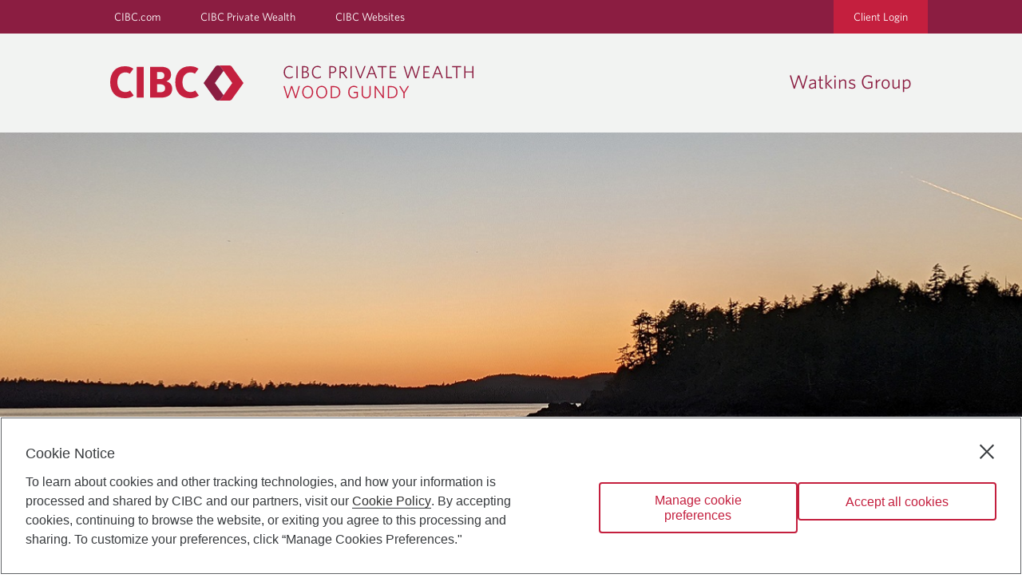

--- FILE ---
content_type: text/html;charset=UTF-8
request_url: https://www.watkinsgroup.ca/market-insights
body_size: 18216
content:
<!DOCTYPE html> <html class="ltr" dir="ltr" lang="en-US"> <head> <meta name="keywords" content=" Stocks Stock Picks Analysts Investment Ideas Economy "> <meta property="themeVersionId" content="44a1886f6702adfb4d6d2abe887ea6d12c62b246ea4c4c6b82539419d059c444"> <meta http-equiv="X-UA-Compatible" content="IE=edge,chrome=1"> <meta name="viewport" content="width=device-width,initial-scale=1"> <meta name="description" content="Publications from some of the top analysts and economists with CIBC World Markets."> <meta property="og:title" content="The Watkins Group - CIBC World Markets"/> <meta property="og:site_name" content="The Watkins Group"/> <meta property="og:image" content="https://www.watkinsgroup.ca/delegate/services/file/16097301/content"/> <meta property="og:description" content="Publications from some of the top analysts and economists with CIBC World Markets."/> <meta property="og:type" content="article"/> <link href="/da-tetrad-theme/themes/da-theme-two/images/favicon.ico" rel="icon" type="image/vnd.microsoft.icon"/> <link href="/da-tetrad-theme/themes/da-theme-two/images/favicon.ico" rel="shortcut icon" type="image/vnd.microsoft.icon"/> <title> The Watkins Group - CIBC World Markets </title> <meta content="text/html; charset=UTF-8" http-equiv="content-type" /> <link href="/da-tetrad-theme/themes/da-theme-two/images/favicon.ico" rel="Shortcut Icon" /> <link href="https&#x3a;&#x2f;&#x2f;www&#x2e;watkinsgroup&#x2e;ca&#x2f;market-insights" rel="canonical" /> <link href="&#x2f;html&#x2f;css&#x2f;main&#x2e;css&#x3f;browserId&#x3d;other&#x26;themeId&#x3d;dathemetwo_WAR_datetradtheme&#x26;minifierType&#x3d;css&#x26;languageId&#x3d;en_US&#x26;b&#x3d;6101&#x26;t&#x3d;1548876931000" rel="stylesheet" type="text/css" /> <script type="text/javascript">/*<![CDATA[*/var Liferay={Browser:{acceptsGzip:function(){return false},getMajorVersion:function(){return 0},getRevision:function(){return""},getVersion:function(){return""},isAir:function(){return false},isChrome:function(){return false},isFirefox:function(){return false},isGecko:function(){return false},isIe:function(){return false},isIphone:function(){return false},isLinux:function(){return false},isMac:function(){return false},isMobile:function(){return false},isMozilla:function(){return false},isOpera:function(){return false},isRtf:function(){return false},isSafari:function(){return false},isSun:function(){return false},isWap:function(){return false},isWapXhtml:function(){return false},isWebKit:function(){return false},isWindows:function(){return false},isWml:function(){return false}},Data:{isCustomizationView:function(){return false},notices:[null]},ThemeDisplay:{getCDNDynamicResourcesHost:function(){return""},getCDNHost:function(){return""},getCompanyId:function(){return"10154"},getCompanyGroupId:function(){return"10192"},getUserId:function(){return"10158"},getDoAsUserIdEncoded:function(){return""},getPlid:function(){return"7319687"},getLayoutId:function(){return"7"},getLayoutURL:function(){return"/market-insights"},isPrivateLayout:function(){return"false"},getParentLayoutId:function(){return"0"},getScopeGroupId:function(){return"7310850"},getScopeGroupIdOrLiveGroupId:function(){return"7310850"},getParentGroupId:function(){return"7310850"},isImpersonated:function(){return false},isSignedIn:function(){return false},getDefaultLanguageId:function(){return"en_US"},getLanguageId:function(){return"en_US"},isAddSessionIdToURL:function(){return true},isFreeformLayout:function(){return false},isStateExclusive:function(){return false},isStateMaximized:function(){return false},isStatePopUp:function(){return false},getPathContext:function(){return""},getPathImage:function(){return"/image"},getPathJavaScript:function(){return"/html/js"},getPathMain:function(){return"/c"},getPathThemeImages:function(){return"/da-tetrad-theme/themes/da-theme-two/images"},getPathThemeRoot:function(){return"/da-tetrad-theme/themes/da-theme-two"},getURLControlPanel:function(){return"/group/control_panel;jsessionid=43BE86F7BE418B01C05E31318E13F789?doAsGroupId=7310850&refererPlid=7319687"},getURLHome:function(){return"https://www.watkinsgroup.ca/login"},getSessionId:function(){return"43BE86F7BE418B01C05E31318E13F789"},getPortletSetupShowBordersDefault:function(){return true}},PropsValues:{NTLM_AUTH_ENABLED:false}};var themeDisplay=Liferay.ThemeDisplay;Liferay.AUI={getBaseURL:function(){return"https://www.watkinsgroup.ca/html/js/aui/"},getCombine:function(){return true},getComboPath:function(){return"/combo/?browserId=other&minifierType=&languageId=en_US&b=6101&t=1548876963000&p=/html/js&"},getFilter:function(){return{replaceStr:function(c,b,a){return b+"m="+(c.split("/html/js")[1]||"")},searchExp:"(\\?|&)/([^&]+)"}},getJavaScriptRootPath:function(){return"/html/js"},getLangPath:function(){return"aui_lang.jsp?browserId=other&themeId=dathemetwo_WAR_datetradtheme&colorSchemeId=01&minifierType=js&languageId=en_US&b=6101&t=1548876963000"},getRootPath:function(){return"/html/js/aui/"}};window.YUI_config={base:Liferay.AUI.getBaseURL(),comboBase:Liferay.AUI.getComboPath(),fetchCSS:true,filter:Liferay.AUI.getFilter(),root:Liferay.AUI.getRootPath(),useBrowserConsole:false};Liferay.authToken="Is9rYcui";Liferay.currentURL="\x2fweb\x2fMichael-Watkins\x2fmarket-insights\x2f";Liferay.currentURLEncoded="%2Fweb%2FMichael-Watkins%2Fmarket-insights%2F";/*]]>*/</script> <script src="/html/js/barebone.jsp?browserId=other&amp;themeId=dathemetwo_WAR_datetradtheme&amp;colorSchemeId=01&amp;minifierType=js&amp;minifierBundleId=javascript.barebone.files&amp;languageId=en_US&amp;b=6101&amp;t=1548876963000" type="text/javascript"></script> <script type="text/javascript">/*<![CDATA[*/Liferay.Portlet.list=["dacalltoactionupdate_WAR_daportlet_INSTANCE_yQWzzk2f6k49","dacalltoactionupdate_WAR_daportlet_INSTANCE_VtaHaP6UWOJX","dacalltoactionupdate_WAR_daportlet_INSTANCE_0r1WWnHGRb9K","dacalltoactionupdate_WAR_daportlet_INSTANCE_BmyFMGrpqbZs","dacalltoactionupdate_WAR_daportlet_INSTANCE_z0PlQ650cDxK","dacalltoactionupdate_WAR_daportlet_INSTANCE_ogWRpuNZVE5j"];/*]]>*/</script> <link class="lfr-css-file" href="&#x2f;da-tetrad-theme&#x2f;themes&#x2f;da-theme-two&#x2f;css&#x2f;main&#x2e;css&#x3f;browserId&#x3d;other&#x26;themeId&#x3d;dathemetwo_WAR_datetradtheme&#x26;minifierType&#x3d;css&#x26;languageId&#x3d;en_US&#x26;b&#x3d;6101&#x26;t&#x3d;1768355396000" rel="stylesheet" type="text/css" /> <style type="text/css"></style> <script src="/da-web/js/libs/jquery/jquery-1.9.1.min.js"></script> <script src="/da-tetrad-theme/themes/da-theme-two/js/bootstrap.min.js"></script> <script src="/da-web/js/libs/underscore/underscore-min.js"></script> <script src="/da-web/libs/html-diff/diff_match_patch.js"></script> <script src="/da-web/libs/html-diff/html-diff.js"></script> <script type="text/javascript" src="/da-web/libs/jquery-lazy/js/jquery.lazy.min.js"></script> <link rel="stylesheet" href="/da-web/libs/redactor/redactor.min.css" /> <script type="text/javascript">/*<![CDATA[*/window.enableWebHistoryPermission=false;/*]]>*/</script> <script src="/da-web/js/meta.js"></script> <script src="/da-web/libs/fontawesome/js/fontawesome.js"></script> <script>/*<![CDATA[*/if(typeof da=="undefined"){da={}}if(typeof da.jQuery=="undefined"){da.jQuery=$}da.jQuery(function(){da.jQuery(".lazy").Lazy()});/*]]>*/</script> <script src="/da-web/js/Liferay.js"></script> <script src="https://svc.webspellchecker.net/spellcheck31/wscbundle/wscbundle.js"></script> <script src="https://assets.adobedtm.com/986cf825ecbc/c1adb74fbe8a/launch-d2cfc4e84ac1.min.js" async></script> </head> <body class="page_cibc-world-markets_class hide-nav "> <header class="header-bg"> <div class="TopBarWrapper TopBarWrapper--spaceBelow"> <div class="TopBar TopBar--skipLinks"> <a class="hide-skip-to-main" id="skip-to-main" href="javascript:void(0);"> Skip to Main Content </a> </div> <div class="TopBar"> <ul class="TopBar-left"> <li class="TopBar-listItem"><a href=' https://www.cibc.com/en/personal-banking.html ' target="_blank"> CIBC.com </a></li> <li class="TopBar-listItem"><a href=' https://www.cibc.com/en/private-wealth-management.html ' target="_blank"> CIBC Private Wealth </a></li> <li class="TopBar-listItem"><a href=' https://www.cibc.com/en/cibc-websites.html ' target="_blank"> CIBC Websites </a></li> </ul> <div class="TopBar-right TopBar-listItem"> <a href=' https://www.woodgundy.cibc.com/wg/index.html ' target="_blank" class="cibcLoginBtn"> Client Login </a> </div> </div> </div> <div class="mobile-menu"> <button type="button" href="javascript:void(0)" morph-icon="" id="js-menu-button" aria-label="Menu"> <div class="morph-icon-line morph-icon-line-top">&nbsp;</div> <div class="morph-icon-line morph-icon-line-mdl">&nbsp;</div> <div class="morph-icon-line morph-icon-line-btm">&nbsp;</div> </button> </div> <div id="js-mobile-menu" class="Menu"> <div class="Menu-Inner"> <ul class="Menu-list"> <li class="Menu-listItem"> <a href="https://www.watkinsgroup.ca/home" class="Menu-link"> Home </a> </li> <li class="Menu-listItem"> <a href="https://www.watkinsgroup.ca/about-us" class="Menu-link"> Who We Are </a> </li> <li class="Menu-listItem"> <a href="javascript:void(0);" class="expandable Menu-link" aria-expanded="false" aria-haspopup="true"> What We Do <span class="Menu-subnav-arrow"> <img class="Header-logo-mobile" src=" /da-tetrad-theme/themes/da-theme-two/images/ArrowDown.svg " alt=""> </span> </a> <ul class="Menu-subnav"> <li class="Menu-listItem"> <a class="Menu-link" href="https://www.watkinsgroup.ca/financial-planning"> Financial Planning </a> </li> <li class="Menu-listItem"> <a class="Menu-link" href="https://www.watkinsgroup.ca/investment-advice"> Investment Advice </a> </li> <li class="Menu-listItem"> <a class="Menu-link" href="https://www.watkinsgroup.ca/registered-savings-solutions"> Registered Savings Solutions </a> </li> <li class="Menu-listItem"> <a class="Menu-link" href="https://www.watkinsgroup.ca/estate-planning"> Estate Planning </a> </li> <li class="Menu-listItem"> <a class="Menu-link" href="https://www.watkinsgroup.ca/business-transition-planning"> Business Transition Planning </a> </li> <li class="Menu-listItem"> <a class="Menu-link" href="https://www.watkinsgroup.ca/charitable-giving"> Charitable Giving </a> </li> </ul> </li> <li class="Menu-listItem"> <a href="https://www.watkinsgroup.ca/our-process" class="Menu-link"> How We Do It </a> </li> <li class="Menu-listItem"> <a href="javascript:void(0);" class="expandable Menu-link" aria-expanded="false" aria-haspopup="true"> What's Happening <span class="Menu-subnav-arrow"> <img class="Header-logo-mobile" src=" /da-tetrad-theme/themes/da-theme-two/images/ArrowDown.svg " alt=""> </span> </a> <ul class="Menu-subnav"> <li class="Menu-listItem"> <a class="Menu-link" href="https://www.watkinsgroup.ca/its-only-money"> "It's Only Money" </a> </li> <li class="Menu-listItem"> <a class="Menu-link" href="https://www.watkinsgroup.ca/events"> Upcoming Events </a> </li> <li class="Menu-listItem"> <a class="Menu-link" href="https://www.watkinsgroup.ca/blog"> Blog </a> </li> </ul> </li> <li class="Menu-listItem"> <a href="https://www.watkinsgroup.ca/contact" class="Menu-link"> Where To Find Us </a> </li> </ul> <ul descendent="list"> <li class="topBarLinks Menu-listItem"><a href=' https://www.cibc.com/en/personal-banking.html ' target="_blank"> CIBC.com </a></li> <li class="Menu-listItem"><a href=' https://www.cibc.com/en/private-wealth-management.html ' target="_blank"> CIBC Private Wealth </a></li> <li class="Menu-listItem"><a href=' https://www.cibc.com/en/cibc-websites.html ' target="_blank"> CIBC Websites </a></li> <li class="Menu-listItem"><a href=' https://www.woodgundy.cibc.com/wg/index.html ' target="_blank"> Client Login </a></li> </ul> </div> </div> <div class="Header"> <div class="Header-left" id="accessible-menu-window"> <a href= http://www.watkinsgroup.ca/ aria-label=" CIBC Private Wealth, Wood Gundy returns to homepage "> <img class="Header-logo-desktop" src=" /da-tetrad-theme/themes/da-theme-two/images/CIBC_Tetris_logo-EN.svg " alt=" CIBC Private Wealth, Wood Gundy " aria-hidden="true"> </a> <a href= http://www.watkinsgroup.ca/ class="Header-logo-mobile-link" aria-label=" CIBC Private Wealth, Wood Gundy returns to homepage "> <img class="Header-logo-mobile" src=" /da-tetrad-theme/themes/da-theme-two/images/CIBC_Tetris_logo-EN.svg " alt=" CIBC Private Wealth, Wood Gundy " aria-hidden="true"> </a> </div> <div class="Header-right"> <div> <p class="Header-CIBC"> Watkins Group </p> </div> </div> </div> <div class="MainNavigation-wrapper"> <nav class="MainNavigation"> <ul class="MainNavigation-list"> <li class="MainNavigation-listItem no-padding-item"> <a href="https://www.watkinsgroup.ca/home" class="MainNavigation-link "> Home </a> </li> <li class="MainNavigation-listItem no-padding-item"> <a href="https://www.watkinsgroup.ca/about-us" class="MainNavigation-link "> Who We Are </a> </li> <li class="subnav MainNavigation-listItem no-padding-item"> <a href="javascript:void(0);" class="MainNavigation-link subnav-main " aria-expanded="false" aria-haspopup="true"> What We Do <img class="menu-chevron-down" src="/da-tetrad-theme/themes/da-theme-two/images/chevron-down.svg" alt=""> </a> <ul class="subnav-content"> <li class="MainNavigation-listItem"> <a href="https://www.watkinsgroup.ca/financial-planning" class="MainNavigation-link "> Financial Planning </a> </li> <li class="MainNavigation-listItem"> <a href="https://www.watkinsgroup.ca/investment-advice" class="MainNavigation-link "> Investment Advice </a> </li> <li class="MainNavigation-listItem"> <a href="https://www.watkinsgroup.ca/registered-savings-solutions" class="MainNavigation-link "> Registered Savings Solutions </a> </li> <li class="MainNavigation-listItem"> <a href="https://www.watkinsgroup.ca/estate-planning" class="MainNavigation-link "> Estate Planning </a> </li> <li class="MainNavigation-listItem"> <a href="https://www.watkinsgroup.ca/business-transition-planning" class="MainNavigation-link "> Business Transition Planning </a> </li> <li class="MainNavigation-listItem"> <a href="https://www.watkinsgroup.ca/charitable-giving" class="MainNavigation-link "> Charitable Giving </a> </li> </ul> </li> <li class="MainNavigation-listItem no-padding-item"> <a href="https://www.watkinsgroup.ca/our-process" class="MainNavigation-link "> How We Do It </a> </li> <li class="subnav MainNavigation-listItem no-padding-item"> <a href="javascript:void(0);" class="MainNavigation-link subnav-main " aria-expanded="false" aria-haspopup="true"> What's Happening <img class="menu-chevron-down" src="/da-tetrad-theme/themes/da-theme-two/images/chevron-down.svg" alt=""> </a> <ul class="subnav-content"> <li class="MainNavigation-listItem"> <a href="https://www.watkinsgroup.ca/its-only-money" class="MainNavigation-link "> "It's Only Money" </a> </li> <li class="MainNavigation-listItem"> <a href="https://www.watkinsgroup.ca/events" class="MainNavigation-link "> Upcoming Events </a> </li> <li class="MainNavigation-listItem"> <a href="https://www.watkinsgroup.ca/blog" class="MainNavigation-link "> Blog </a> </li> </ul> </li> <li class="MainNavigation-listItem no-padding-item"> <a href="https://www.watkinsgroup.ca/contact" class="MainNavigation-link "> Where To Find Us </a> </li> </ul> </nav> </div> </header> <div id="da-portlet-wrapper"> <section id="da-portlet-content"> <div id="da-content-container"> <div class="nomargin Banner-BannerInner sr-only"> <h1 role="text" aria-label="CIBC World Markets">CIBC World Markets</h1> </div> <div class="ImgBanner"> <div id="bannerBackgroundImage" role="img" title="Middle Beach" class="ImgBanner-hero $mobileBannerClass" style=" background-image:url('/delegate/services/file/16097301/content'); "></div> <div class="info"> <div class="info-inner"> <div class="info-item"> <img src="/da-tetrad-theme/themes/da-theme-two/images/icon-address.png" alt="Address"> <a href="https://maps.google.com/?q=730 View Street 9th Floor Victoria BC V8W 1J8" target="_blank" aria-label=' Watkins Group Address 730 View Street 9th Floor Victoria BC, V8W 1J8 link opens in Google Maps '> 730 View Street 9th Floor Victoria BC, V8W 1J8 </a> </div> <div class="info-item telephone"> <img src="/da-tetrad-theme/themes/da-theme-two/images/icon-tel.png" alt="Telephone Number"> <a href="tel:(250) 298-4845" aria-label=' Watkins Group Telephone number (250) 298-4845 '> (250) 298-4845 </a> </div> <div class="info-item email"> <img src="/da-tetrad-theme/themes/da-theme-two/images/icon-email.png" alt="Email"> <a class="profile-link" href="mailto:karen.king@cibc.com" aria-label=' Watkins Group Email karen.king@cibc.com'> Email us </a> </div> </div> </div> </div> <script>/*<![CDATA[*/if((window.screen.width<"576")&&("30617458"!="")&&"false"==="true"){var getBannerImageID=document.getElementById("bannerBackgroundImage");getBannerImageID.className+=" mobileBannerEnable";getBannerImageID.style.backgroundImage="url('/delegate/services/file/30617458/content')";getBannerImageID.setAttribute("alt","people in suits")};/*]]>*/</script> <div class="stickybar"> <div class="stickybar-inner"> <div class="mobile-info"> <div class="mobile-info-item"> <img src="/da-tetrad-theme/themes/da-theme-two/images/icon-email.png" alt="Email"> <a class="profile-link" href="mailto:karen.king@cibc.com"> Email </a> </div> <div class="mobile-info-item"> <img src="/da-tetrad-theme/themes/da-theme-two/images/icon-tel.png" alt="Telephone Number"> <a href="tel:(250) 298-4845"> Tel </a> </div> </div> </div> </div> <div class="Banner"> <div class="Banner-BannerInner"> <h1 role="text" aria-label=" CIBC World Markets "> CIBC World Markets </h1> </div> </div> <div class="portlet-boundary portlet-boundary_103_ portlet-static portlet-static-end " id="p_p_id_103_" > <span id="p_103"></span> <div class="portlet-body"> </div> </div> <div id="main-content" class="WidgetContent" role="main"> <section class="portlet-layout Section"> <div class="portlet-column" id="column-1"> <div class="portlet-dropzone empty portlet-column-content" id="layout-column_column-1"></div> </div> </section> <section class="portlet-layout Section Section--grey"> <div class="portlet-column" id="column-2"> <div class="portlet-dropzone portlet-column-content" id="layout-column_column-2"> <div class="portlet-boundary portlet-boundary_dacalltoactionupdate_WAR_daportlet_ portlet-static portlet-static-end " id="p_p_id_dacalltoactionupdate_WAR_daportlet_INSTANCE_yQWzzk2f6k49_" > <span id="p_dacalltoactionupdate_WAR_daportlet_INSTANCE_yQWzzk2f6k49"></span> <div class="portlet-body"> <div class="portlet" id="portlet_dacalltoactionupdate_WAR_daportlet_INSTANCE_yQWzzk2f6k49"> <div class="portlet-content"> <div class=" portlet-content-container" style=""> <div class="portlet-body"> <div id="A6623" class="liferay-faces-bridge-body"> <form id="A6623:calltoActionUpdateEditForm" name="A6623:calltoActionUpdateEditForm" method="post" action="https://www.watkinsgroup.ca/market-insights;jsessionid=43BE86F7BE418B01C05E31318E13F789?p_auth=Is9rYcui&amp;p_p_id=dacalltoactionupdate_WAR_daportlet_INSTANCE_yQWzzk2f6k49&amp;p_p_lifecycle=1&amp;p_p_state=normal&amp;p_p_mode=view&amp;p_p_col_id=column-2&amp;p_p_col_count=1&amp;_dacalltoactionupdate_WAR_daportlet_INSTANCE_yQWzzk2f6k49__facesViewIdRender=%2Fxhtml%2FupdateCallToAction%2Fviews%2Frender-update.xhtml" enctype="application/x-www-form-urlencoded"> <input type="hidden" name="A6623:calltoActionUpdateEditForm" value="A6623:calltoActionUpdateEditForm" /> <input type="hidden" name="javax.faces.encodedURL" value="https://www.watkinsgroup.ca/market-insights;jsessionid=43BE86F7BE418B01C05E31318E13F789?p_p_id=dacalltoactionupdate_WAR_daportlet_INSTANCE_yQWzzk2f6k49&amp;p_p_lifecycle=2&amp;p_p_state=normal&amp;p_p_mode=view&amp;p_p_cacheability=cacheLevelPage&amp;p_p_col_id=column-2&amp;p_p_col_count=1&amp;_dacalltoactionupdate_WAR_daportlet_INSTANCE_yQWzzk2f6k49__jsfBridgeAjax=true&amp;_dacalltoactionupdate_WAR_daportlet_INSTANCE_yQWzzk2f6k49__facesViewIdResource=%2Fxhtml%2FupdateCallToAction%2Fviews%2Frender-update.xhtml" /> <input type="hidden" name="javax.faces.ViewState" value="6162341416714160430:5548024648691905013" autocomplete="off" /> </form> <div class="Banner"> <div class="Banner-BannerInner"> <div class="CallToAction"> <div class="imgLeft CallToAction-Image"> <img title="A couple looking at monthly world markets report with their financial advisor" alt="A couple looking at monthly world markets report with their financial advisor" data-src="/../../delegate/services/file/257883/content" class="img-resp lazy" /> </div> <div class="CallToAction-Copy"> <h2>Monthly World Markets Report </h2> <p> <div class="content-dynamic"> <form id="A6623:j_idt20" name="A6623:j_idt20" method="post" action="https://www.watkinsgroup.ca/market-insights;jsessionid=43BE86F7BE418B01C05E31318E13F789?p_auth=Is9rYcui&amp;p_p_id=dacalltoactionupdate_WAR_daportlet_INSTANCE_yQWzzk2f6k49&amp;p_p_lifecycle=1&amp;p_p_state=normal&amp;p_p_mode=view&amp;p_p_col_id=column-2&amp;p_p_col_count=1&amp;_dacalltoactionupdate_WAR_daportlet_INSTANCE_yQWzzk2f6k49__facesViewIdRender=%2Fxhtml%2FupdateCallToAction%2Fviews%2Frender-update.xhtml" enctype="application/x-www-form-urlencoded"> <input type="hidden" name="A6623:j_idt20" value="A6623:j_idt20" /> <input type="hidden" name="javax.faces.encodedURL" value="https://www.watkinsgroup.ca/market-insights;jsessionid=43BE86F7BE418B01C05E31318E13F789?p_p_id=dacalltoactionupdate_WAR_daportlet_INSTANCE_yQWzzk2f6k49&amp;p_p_lifecycle=2&amp;p_p_state=normal&amp;p_p_mode=view&amp;p_p_cacheability=cacheLevelPage&amp;p_p_col_id=column-2&amp;p_p_col_count=1&amp;_dacalltoactionupdate_WAR_daportlet_INSTANCE_yQWzzk2f6k49__jsfBridgeAjax=true&amp;_dacalltoactionupdate_WAR_daportlet_INSTANCE_yQWzzk2f6k49__facesViewIdResource=%2Fxhtml%2FupdateCallToAction%2Fviews%2Frender-update.xhtml" /> <div xmlns:xsi="http://www.w3.org/2001/XMLSchema-instance" xmlns:src="http://www.veriday.com/xsd/content/content-base" xmlns="http://www.w3.org/1999/xhtml">Connect with us about some of CIBC's best equity investing ideas for your portfolio.</div><input type="hidden" name="javax.faces.ViewState" value="6162341416714160430:5548024648691905013" autocomplete="off" /> </form> </div> </p> <div class="CallToAction-btnWrap"> <a class="Button" target="_blank" href="https://woodgundyadvisors.cibc.com/documents/10180/5475163/World-Markets-Report.pdf" tabindex="0" aria-describedby="link-desc_https://woodgundyadvisors.cibc.com/documents/10180/5475163/World-Markets-Report.pdf" aria-label="Read more about Monthly World Markets Report">Learn more</a> <span class="sr-only" id="link-desc_https://woodgundyadvisors.cibc.com/documents/10180/5475163/World-Markets-Report.pdf"> Opens in a new tab. </span> </div> </div> </div> </div> </div> <div class="divider"> </div></div> <div class="resourceVersionMetaData" data-id="[1065827-UPDATE]" style="display:none;"> </div> </div> </div> </div> </div> </div> </div> </div> </div> </section> <section class="portlet-layout Section"> <div class="portlet-column" id="column-3"> <div class="portlet-dropzone portlet-column-content" id="layout-column_column-3"> <div class="portlet-boundary portlet-boundary_dacalltoactionupdate_WAR_daportlet_ portlet-static portlet-static-end " id="p_p_id_dacalltoactionupdate_WAR_daportlet_INSTANCE_VtaHaP6UWOJX_" > <span id="p_dacalltoactionupdate_WAR_daportlet_INSTANCE_VtaHaP6UWOJX"></span> <div class="portlet-body"> <div class="portlet" id="portlet_dacalltoactionupdate_WAR_daportlet_INSTANCE_VtaHaP6UWOJX"> <div class="portlet-content"> <div class=" portlet-content-container" style=""> <div class="portlet-body"> <div id="A9936" class="liferay-faces-bridge-body"></div> </div> </div> </div> </div> </div> </div> </div> </div> </section> <section class="portlet-layout Section Section--grey"> <div class="portlet-column" id="column-4"> <div class="portlet-dropzone portlet-column-content" id="layout-column_column-4"> <div class="portlet-boundary portlet-boundary_dacalltoactionupdate_WAR_daportlet_ portlet-static portlet-static-end " id="p_p_id_dacalltoactionupdate_WAR_daportlet_INSTANCE_0r1WWnHGRb9K_" > <span id="p_dacalltoactionupdate_WAR_daportlet_INSTANCE_0r1WWnHGRb9K"></span> <div class="portlet-body"> <div class="portlet" id="portlet_dacalltoactionupdate_WAR_daportlet_INSTANCE_0r1WWnHGRb9K"> <div class="portlet-content"> <div class=" portlet-content-container" style=""> <div class="portlet-body"> <div id="A9497" class="liferay-faces-bridge-body"> <form id="A9497:calltoActionUpdateEditForm" name="A9497:calltoActionUpdateEditForm" method="post" action="https://www.watkinsgroup.ca/market-insights;jsessionid=43BE86F7BE418B01C05E31318E13F789?p_auth=Is9rYcui&amp;p_p_id=dacalltoactionupdate_WAR_daportlet_INSTANCE_0r1WWnHGRb9K&amp;p_p_lifecycle=1&amp;p_p_state=normal&amp;p_p_mode=view&amp;p_p_col_id=column-4&amp;p_p_col_count=1&amp;_dacalltoactionupdate_WAR_daportlet_INSTANCE_0r1WWnHGRb9K__facesViewIdRender=%2Fxhtml%2FupdateCallToAction%2Fviews%2Frender-update.xhtml" enctype="application/x-www-form-urlencoded"> <input type="hidden" name="A9497:calltoActionUpdateEditForm" value="A9497:calltoActionUpdateEditForm" /> <input type="hidden" name="javax.faces.encodedURL" value="https://www.watkinsgroup.ca/market-insights;jsessionid=43BE86F7BE418B01C05E31318E13F789?p_p_id=dacalltoactionupdate_WAR_daportlet_INSTANCE_0r1WWnHGRb9K&amp;p_p_lifecycle=2&amp;p_p_state=normal&amp;p_p_mode=view&amp;p_p_cacheability=cacheLevelPage&amp;p_p_col_id=column-4&amp;p_p_col_count=1&amp;_dacalltoactionupdate_WAR_daportlet_INSTANCE_0r1WWnHGRb9K__jsfBridgeAjax=true&amp;_dacalltoactionupdate_WAR_daportlet_INSTANCE_0r1WWnHGRb9K__facesViewIdResource=%2Fxhtml%2FupdateCallToAction%2Fviews%2Frender-update.xhtml" /> <input type="hidden" name="javax.faces.ViewState" value="-1538494048039958773:8401371076247148330" autocomplete="off" /> </form> <div class="Banner"> <div class="Banner-BannerInner"> <div class="CallToAction"> <div class="imgLeft CallToAction-Image"> <img title="A man and a woman looking at a computer screen in an office environment" alt="A man and a woman looking at a computer screen in an office environment" data-src="/../../delegate/services/file/223763/content" class="img-resp lazy" /> </div> <div class="CallToAction-Copy"> <h2>The Week Ahead </h2> <p> <div class="content-dynamic"> <form id="A9497:j_idt20" name="A9497:j_idt20" method="post" action="https://www.watkinsgroup.ca/market-insights;jsessionid=43BE86F7BE418B01C05E31318E13F789?p_auth=Is9rYcui&amp;p_p_id=dacalltoactionupdate_WAR_daportlet_INSTANCE_0r1WWnHGRb9K&amp;p_p_lifecycle=1&amp;p_p_state=normal&amp;p_p_mode=view&amp;p_p_col_id=column-4&amp;p_p_col_count=1&amp;_dacalltoactionupdate_WAR_daportlet_INSTANCE_0r1WWnHGRb9K__facesViewIdRender=%2Fxhtml%2FupdateCallToAction%2Fviews%2Frender-update.xhtml" enctype="application/x-www-form-urlencoded"> <input type="hidden" name="A9497:j_idt20" value="A9497:j_idt20" /> <input type="hidden" name="javax.faces.encodedURL" value="https://www.watkinsgroup.ca/market-insights;jsessionid=43BE86F7BE418B01C05E31318E13F789?p_p_id=dacalltoactionupdate_WAR_daportlet_INSTANCE_0r1WWnHGRb9K&amp;p_p_lifecycle=2&amp;p_p_state=normal&amp;p_p_mode=view&amp;p_p_cacheability=cacheLevelPage&amp;p_p_col_id=column-4&amp;p_p_col_count=1&amp;_dacalltoactionupdate_WAR_daportlet_INSTANCE_0r1WWnHGRb9K__jsfBridgeAjax=true&amp;_dacalltoactionupdate_WAR_daportlet_INSTANCE_0r1WWnHGRb9K__facesViewIdResource=%2Fxhtml%2FupdateCallToAction%2Fviews%2Frender-update.xhtml" /> <div xmlns:xsi="http://www.w3.org/2001/XMLSchema-instance" xmlns:src="http://www.veriday.com/xsd/content/content-base" xmlns="http://www.w3.org/1999/xhtml">An overview of upcoming economic data releases and insights into economic themes influencing equity and foreign exchange markets.</div><input type="hidden" name="javax.faces.ViewState" value="-1538494048039958773:8401371076247148330" autocomplete="off" /> </form> </div> </p> <div class="CallToAction-btnWrap"> <a class="Button" target="_blank" href="https://woodgundyadvisors.cibc.com/documents/10180/5475163/The-Week-Ahead.pdf" tabindex="0" aria-describedby="link-desc_https://woodgundyadvisors.cibc.com/documents/10180/5475163/The-Week-Ahead.pdf" aria-label="Read more about The Week Ahead">Learn more</a> <span class="sr-only" id="link-desc_https://woodgundyadvisors.cibc.com/documents/10180/5475163/The-Week-Ahead.pdf"> Opens in a new tab. </span> </div> </div> </div> </div> </div> <div class="divider"> </div></div> <div class="resourceVersionMetaData" data-id="[894746-UPDATE]" style="display:none;"> </div> </div> </div> </div> </div> </div> </div> </div> </div> </section> <section class="portlet-layout Section"> <div class="portlet-column" id="column-5"> <div class="portlet-dropzone portlet-column-content" id="layout-column_column-5"> <div class="portlet-boundary portlet-boundary_dacalltoactionupdate_WAR_daportlet_ portlet-static portlet-static-end " id="p_p_id_dacalltoactionupdate_WAR_daportlet_INSTANCE_BmyFMGrpqbZs_" > <span id="p_dacalltoactionupdate_WAR_daportlet_INSTANCE_BmyFMGrpqbZs"></span> <div class="portlet-body"> <div class="portlet" id="portlet_dacalltoactionupdate_WAR_daportlet_INSTANCE_BmyFMGrpqbZs"> <div class="portlet-content"> <div class=" portlet-content-container" style=""> <div class="portlet-body"> <div id="A2257" class="liferay-faces-bridge-body"> <form id="A2257:calltoActionUpdateEditForm" name="A2257:calltoActionUpdateEditForm" method="post" action="https://www.watkinsgroup.ca/market-insights;jsessionid=43BE86F7BE418B01C05E31318E13F789?p_auth=Is9rYcui&amp;p_p_id=dacalltoactionupdate_WAR_daportlet_INSTANCE_BmyFMGrpqbZs&amp;p_p_lifecycle=1&amp;p_p_state=normal&amp;p_p_mode=view&amp;p_p_col_id=column-5&amp;p_p_col_count=1&amp;_dacalltoactionupdate_WAR_daportlet_INSTANCE_BmyFMGrpqbZs__facesViewIdRender=%2Fxhtml%2FupdateCallToAction%2Fviews%2Frender-update.xhtml" enctype="application/x-www-form-urlencoded"> <input type="hidden" name="A2257:calltoActionUpdateEditForm" value="A2257:calltoActionUpdateEditForm" /> <input type="hidden" name="javax.faces.encodedURL" value="https://www.watkinsgroup.ca/market-insights;jsessionid=43BE86F7BE418B01C05E31318E13F789?p_p_id=dacalltoactionupdate_WAR_daportlet_INSTANCE_BmyFMGrpqbZs&amp;p_p_lifecycle=2&amp;p_p_state=normal&amp;p_p_mode=view&amp;p_p_cacheability=cacheLevelPage&amp;p_p_col_id=column-5&amp;p_p_col_count=1&amp;_dacalltoactionupdate_WAR_daportlet_INSTANCE_BmyFMGrpqbZs__jsfBridgeAjax=true&amp;_dacalltoactionupdate_WAR_daportlet_INSTANCE_BmyFMGrpqbZs__facesViewIdResource=%2Fxhtml%2FupdateCallToAction%2Fviews%2Frender-update.xhtml" /> <input type="hidden" name="javax.faces.ViewState" value="-6242632323996174211:-4050296323974236257" autocomplete="off" /> </form> <div class="Banner"> <div class="Banner-BannerInner"> <div class="CallToAction"> <div class="imgLeft CallToAction-Image"> <img title="A group of people in a meeting where two men are shaking hands" alt="A group of people in a meeting where two men are shaking hands" data-src="/../../delegate/services/file/223795/content" class="img-resp lazy" /> </div> <div class="CallToAction-Copy"> <h2>In Focus </h2> <p> <div class="content-dynamic"> <form id="A2257:j_idt20" name="A2257:j_idt20" method="post" action="https://www.watkinsgroup.ca/market-insights;jsessionid=43BE86F7BE418B01C05E31318E13F789?p_auth=Is9rYcui&amp;p_p_id=dacalltoactionupdate_WAR_daportlet_INSTANCE_BmyFMGrpqbZs&amp;p_p_lifecycle=1&amp;p_p_state=normal&amp;p_p_mode=view&amp;p_p_col_id=column-5&amp;p_p_col_count=1&amp;_dacalltoactionupdate_WAR_daportlet_INSTANCE_BmyFMGrpqbZs__facesViewIdRender=%2Fxhtml%2FupdateCallToAction%2Fviews%2Frender-update.xhtml" enctype="application/x-www-form-urlencoded"> <input type="hidden" name="A2257:j_idt20" value="A2257:j_idt20" /> <input type="hidden" name="javax.faces.encodedURL" value="https://www.watkinsgroup.ca/market-insights;jsessionid=43BE86F7BE418B01C05E31318E13F789?p_p_id=dacalltoactionupdate_WAR_daportlet_INSTANCE_BmyFMGrpqbZs&amp;p_p_lifecycle=2&amp;p_p_state=normal&amp;p_p_mode=view&amp;p_p_cacheability=cacheLevelPage&amp;p_p_col_id=column-5&amp;p_p_col_count=1&amp;_dacalltoactionupdate_WAR_daportlet_INSTANCE_BmyFMGrpqbZs__jsfBridgeAjax=true&amp;_dacalltoactionupdate_WAR_daportlet_INSTANCE_BmyFMGrpqbZs__facesViewIdResource=%2Fxhtml%2FupdateCallToAction%2Fviews%2Frender-update.xhtml" /> <div xmlns:xsi="http://www.w3.org/2001/XMLSchema-instance" xmlns:src="http://www.veriday.com/xsd/content/content-base" xmlns="http://www.w3.org/1999/xhtml">CIBC economists discuss relevant local and global themes.</div><input type="hidden" name="javax.faces.ViewState" value="-6242632323996174211:-4050296323974236257" autocomplete="off" /> </form> </div> </p> <div class="CallToAction-btnWrap"> <a class="Button" target="_blank" href="https://woodgundyadvisors.cibc.com/documents/10180/5475163/In-Focus.pdf" tabindex="0" aria-describedby="link-desc_https://woodgundyadvisors.cibc.com/documents/10180/5475163/In-Focus.pdf" aria-label="Read more about In Focus">Learn more</a> <span class="sr-only" id="link-desc_https://woodgundyadvisors.cibc.com/documents/10180/5475163/In-Focus.pdf"> Opens in a new tab. </span> </div> </div> </div> </div> </div> <div class="divider"> </div></div> <div class="resourceVersionMetaData" data-id="[894739-UPDATE]" style="display:none;"> </div> </div> </div> </div> </div> </div> </div> </div> </div> </section> <section class="portlet-layout Section Section--grey"> <div class="portlet-column" id="column-6"> <div class="portlet-dropzone portlet-column-content" id="layout-column_column-6"> <div class="portlet-boundary portlet-boundary_dacalltoactionupdate_WAR_daportlet_ portlet-static portlet-static-end " id="p_p_id_dacalltoactionupdate_WAR_daportlet_INSTANCE_z0PlQ650cDxK_" > <span id="p_dacalltoactionupdate_WAR_daportlet_INSTANCE_z0PlQ650cDxK"></span> <div class="portlet-body"> <div class="portlet" id="portlet_dacalltoactionupdate_WAR_daportlet_INSTANCE_z0PlQ650cDxK"> <div class="portlet-content"> <div class=" portlet-content-container" style=""> <div class="portlet-body"> <div id="A5613" class="liferay-faces-bridge-body"></div> </div> </div> </div> </div> </div> </div> </div> </div> </section> <section class="portlet-layout Section"> <div class="portlet-column" id="column-7"> <div class="portlet-dropzone portlet-column-content" id="layout-column_column-7"> <div class="portlet-boundary portlet-boundary_dacalltoactionupdate_WAR_daportlet_ portlet-static portlet-static-end " id="p_p_id_dacalltoactionupdate_WAR_daportlet_INSTANCE_ogWRpuNZVE5j_" > <span id="p_dacalltoactionupdate_WAR_daportlet_INSTANCE_ogWRpuNZVE5j"></span> <div class="portlet-body"> <div class="portlet" id="portlet_dacalltoactionupdate_WAR_daportlet_INSTANCE_ogWRpuNZVE5j"> <div class="portlet-content"> <div class=" portlet-content-container" style=""> <div class="portlet-body"> <div id="A7009" class="liferay-faces-bridge-body"></div> </div> </div> </div> </div> </div> </div> </div> </div> </section> <section class="portlet-layout Section Section--grey"> <div class="portlet-column" id="column-8"> <div class="portlet-dropzone empty portlet-column-content" id="layout-column_column-8"></div> </div> </section> <section class="portlet-layout Section"> <div class="portlet-column" id="column-9"> <div class="portlet-dropzone empty portlet-column-content" id="layout-column_column-9"></div> </div> </section> </div> <form action="#" id="hrefFm" method="post" name="hrefFm"> <span></span> </form> </div> </section> </div> <section class="Banner"> <div class="Banner-BannerInner" id="disclosures"></div> </section> <div class="divider divider--footer-disclosure">&nbsp;</div> <div class="pageMetaData" data-pageId="7319687" data-locale="en_US" data-repoId="964096" data-pageType="HIDDEN" data-themeId="1337058052" data-themeName="Theme 2" data-pageVersionId="1736998" data-pageName="CIBC World Markets" data-repositoryName="Watkins Group" data-officeName="Watkins Group" style="display:none;"> </div> <footer class="Footer"> <ul> <li class="Footer-border"> <a href=' https://www.woodgundy.cibc.com/wg/cash-and-margin-rates.html ' target="_blank" aria-label=' Rates Opens a new window in your browser. '> Rates </a> </li> <li class="Footer-border"> <a href=' https://www.woodgundy.cibc.com/wg/reference-library/faq/index.html ' target="_blank" aria-label=' FAQ Opens a new window in your browser. '> FAQ </a> </li> <li class="Footer-border"> <a href=' https://www.woodgundy.cibc.com/wg/agreements-and-disclosures.html ' target="_blank" aria-label=' Agreements Opens a new window in your browser. '> Agreements </a> </li> <li class="Footer-border"> <a href=' https://www.woodgundy.cibc.com/wg/disclaimer/trade-mark.html ' target="_blank" aria-label=' Trademarks & Disclaimers Opens a new window in your browser. '> Trademarks & Disclaimers </a> </li> <li class="Footer-border"> <a href=' https://www.cibc.com/en/privacy-security.html ' target="_blank" aria-label=' Privacy & Security Opens a new window in your browser. '> Privacy & Security </a> </li> <li class="Footer-border"> <a href=' https://www.ciro.ca/office-investor/know-your-advisor-advisor-report ' target="_blank" aria-label=' CIRO AdvisorReport Opens a new window in your browser. '> CIRO AdvisorReport </a> </li> <li> <a href=' https://www.cibc.com/en/accessibility.html ' target="_blank" aria-label=' Accessibility at CIBC Opens a new window in your browser. '> Accessibility at CIBC </a> </li> </ul> <ul> <li class="Footer-border"> <a href="#" class="ot-sdk-show-settings" aria-label=' Manage Cookie Preferences. Link opens in a modal dialog window. '> Manage Cookie Preferences </a> </li> <li> <a href=' https://www.cibc.com/en/privacy-security/quebec-cookie-policy.html ' aria-label=' Cookie Policy. Link opens in a new tab. ' target="_blank"> Cookie Policy </a> </li> </ul> <div class="Footer-logos"> <a href=' https://www.ciro.ca/ ' target="_blank"><img src=" /da-tetrad-theme/themes/da-theme-two/images/ciro.png " alt=' Canadian Investment Regulatory Organization '></a> <a href=' http://www.cipf.ca/ ' target="_blank"><img src=" /da-tetrad-theme/themes/da-theme-two/images/cipf.png " alt=' Canadian Investor Protection Fund ' class="Footer-Size"></a> </div> <div class="Footer-Bottom"> <p> CIBC Private Wealth” consists of services provided by CIBC and certain of its subsidiaries through CIBC Private Banking; CIBC Private Investment Counsel, a division of CIBC Asset Management Inc. (“CAM”); CIBC Trust Corporation; and CIBC Wood Gundy, a division of CIBC World Markets Inc. (“WMI”). CIBC Private Banking provides solutions from CIBC Investor Services Inc. (“ISI”), CAM and credit products. CIBC Private Wealth services are available to qualified individuals. Insurance services are only available through CIBC Wood Gundy Financial Services Inc. In Quebec, insurance services are only available through CIBC Wood Gundy Financial Services (Quebec) Inc. </p> <br /> <p> CIBC Private Wealth services are available to qualified individuals. The CIBC logo and “CIBC Private Wealth” are trademarks of CIBC, used under license. </p> </div> </footer> <!-- client scripts --> <script src="/da-tetrad-theme/themes/da-theme-two/js/client/jquery.min.js"></script> <script src="/da-tetrad-theme/themes/da-theme-two/js/client/rmlibrary.js"></script> <script src="/da-tetrad-theme/themes/da-theme-two/js/client/wg-site.js"></script> <!--/ client scripts --> <script type="text/javascript">/*<![CDATA[*/Liferay.Util.addInputFocus();Liferay.Portlet.runtimePortletIds=["103"];/*]]>*/</script> <script type="text/javascript">/*<![CDATA[*/Liferay.Portlet.onLoad({canEditTitle:true,columnPos:0,isStatic:"end",namespacedId:"p_p_id_103_",portletId:"103",refreshURL:"\x2fc\x2fportal\x2frender_portlet\x3fp_l_id\x3d7319687\x26p_p_id\x3d103\x26p_p_lifecycle\x3d0\x26p_t_lifecycle\x3d0\x26p_p_state\x3dnormal\x26p_p_mode\x3dview\x26p_p_col_id\x3d\x26p_p_col_pos\x3d0\x26p_p_col_count\x3d0\x26p_p_isolated\x3d1\x26currentURL\x3d\x252Fweb\x252FMichael-Watkins\x252Fmarket-insights\x252F"});Liferay.Portlet.onLoad({canEditTitle:true,columnPos:0,isStatic:"end",namespacedId:"p_p_id_dacalltoactionupdate_WAR_daportlet_INSTANCE_0r1WWnHGRb9K_",portletId:"dacalltoactionupdate_WAR_daportlet_INSTANCE_0r1WWnHGRb9K",refreshURL:"\x2fc\x2fportal\x2frender_portlet\x3fp_l_id\x3d7319687\x26p_p_id\x3ddacalltoactionupdate_WAR_daportlet_INSTANCE_0r1WWnHGRb9K\x26p_p_lifecycle\x3d0\x26p_t_lifecycle\x3d0\x26p_p_state\x3dnormal\x26p_p_mode\x3dview\x26p_p_col_id\x3dcolumn-4\x26p_p_col_pos\x3d0\x26p_p_col_count\x3d1\x26p_p_isolated\x3d1\x26currentURL\x3d\x252Fweb\x252FMichael-Watkins\x252Fmarket-insights\x252F"});Liferay.Portlet.onLoad({canEditTitle:true,columnPos:0,isStatic:"end",namespacedId:"p_p_id_dacalltoactionupdate_WAR_daportlet_INSTANCE_BmyFMGrpqbZs_",portletId:"dacalltoactionupdate_WAR_daportlet_INSTANCE_BmyFMGrpqbZs",refreshURL:"\x2fc\x2fportal\x2frender_portlet\x3fp_l_id\x3d7319687\x26p_p_id\x3ddacalltoactionupdate_WAR_daportlet_INSTANCE_BmyFMGrpqbZs\x26p_p_lifecycle\x3d0\x26p_t_lifecycle\x3d0\x26p_p_state\x3dnormal\x26p_p_mode\x3dview\x26p_p_col_id\x3dcolumn-5\x26p_p_col_pos\x3d0\x26p_p_col_count\x3d1\x26p_p_isolated\x3d1\x26currentURL\x3d\x252Fweb\x252FMichael-Watkins\x252Fmarket-insights\x252F"});Liferay.Portlet.onLoad({canEditTitle:true,columnPos:0,isStatic:"end",namespacedId:"p_p_id_dacalltoactionupdate_WAR_daportlet_INSTANCE_VtaHaP6UWOJX_",portletId:"dacalltoactionupdate_WAR_daportlet_INSTANCE_VtaHaP6UWOJX",refreshURL:"\x2fc\x2fportal\x2frender_portlet\x3fp_l_id\x3d7319687\x26p_p_id\x3ddacalltoactionupdate_WAR_daportlet_INSTANCE_VtaHaP6UWOJX\x26p_p_lifecycle\x3d0\x26p_t_lifecycle\x3d0\x26p_p_state\x3dnormal\x26p_p_mode\x3dview\x26p_p_col_id\x3dcolumn-3\x26p_p_col_pos\x3d0\x26p_p_col_count\x3d1\x26p_p_isolated\x3d1\x26currentURL\x3d\x252Fweb\x252FMichael-Watkins\x252Fmarket-insights\x252F"});Liferay.Portlet.onLoad({canEditTitle:true,columnPos:0,isStatic:"end",namespacedId:"p_p_id_dacalltoactionupdate_WAR_daportlet_INSTANCE_ogWRpuNZVE5j_",portletId:"dacalltoactionupdate_WAR_daportlet_INSTANCE_ogWRpuNZVE5j",refreshURL:"\x2fc\x2fportal\x2frender_portlet\x3fp_l_id\x3d7319687\x26p_p_id\x3ddacalltoactionupdate_WAR_daportlet_INSTANCE_ogWRpuNZVE5j\x26p_p_lifecycle\x3d0\x26p_t_lifecycle\x3d0\x26p_p_state\x3dnormal\x26p_p_mode\x3dview\x26p_p_col_id\x3dcolumn-7\x26p_p_col_pos\x3d0\x26p_p_col_count\x3d1\x26p_p_isolated\x3d1\x26currentURL\x3d\x252Fweb\x252FMichael-Watkins\x252Fmarket-insights\x252F"});Liferay.Portlet.onLoad({canEditTitle:true,columnPos:0,isStatic:"end",namespacedId:"p_p_id_dacalltoactionupdate_WAR_daportlet_INSTANCE_yQWzzk2f6k49_",portletId:"dacalltoactionupdate_WAR_daportlet_INSTANCE_yQWzzk2f6k49",refreshURL:"\x2fc\x2fportal\x2frender_portlet\x3fp_l_id\x3d7319687\x26p_p_id\x3ddacalltoactionupdate_WAR_daportlet_INSTANCE_yQWzzk2f6k49\x26p_p_lifecycle\x3d0\x26p_t_lifecycle\x3d0\x26p_p_state\x3dnormal\x26p_p_mode\x3dview\x26p_p_col_id\x3dcolumn-2\x26p_p_col_pos\x3d0\x26p_p_col_count\x3d1\x26p_p_isolated\x3d1\x26currentURL\x3d\x252Fweb\x252FMichael-Watkins\x252Fmarket-insights\x252F"});Liferay.Portlet.onLoad({canEditTitle:true,columnPos:0,isStatic:"end",namespacedId:"p_p_id_dacalltoactionupdate_WAR_daportlet_INSTANCE_z0PlQ650cDxK_",portletId:"dacalltoactionupdate_WAR_daportlet_INSTANCE_z0PlQ650cDxK",refreshURL:"\x2fc\x2fportal\x2frender_portlet\x3fp_l_id\x3d7319687\x26p_p_id\x3ddacalltoactionupdate_WAR_daportlet_INSTANCE_z0PlQ650cDxK\x26p_p_lifecycle\x3d0\x26p_t_lifecycle\x3d0\x26p_p_state\x3dnormal\x26p_p_mode\x3dview\x26p_p_col_id\x3dcolumn-6\x26p_p_col_pos\x3d0\x26p_p_col_count\x3d1\x26p_p_isolated\x3d1\x26currentURL\x3d\x252Fweb\x252FMichael-Watkins\x252Fmarket-insights\x252F"});AUI().use("aui-base","liferay-menu","liferay-notice","liferay-poller",function(a){(function(){Liferay.Util.addInputType();Liferay.Portlet.ready(function(b,c){Liferay.Util.addInputType(c)})})();(function(){new Liferay.Menu();var b=Liferay.Data.notices;for(var c=1;c<b.length;c++){new Liferay.Notice(b[c])}})()});/*]]>*/</script> <script src="/da-tetrad-theme/themes/da-theme-two/js/main.js?browserId=other&amp;minifierType=js&amp;languageId=en_US&amp;b=6101&amp;t=1768355396000" type="text/javascript"></script> <script type="text/javascript"></script> <script>/*<![CDATA[*/(function(d,e,j,h,f,c,b){d.GoogleAnalyticsObject=f;d[f]=d[f]||function(){(d[f].q=d[f].q||[]).push(arguments)},d[f].l=1*new Date();c=e.createElement(j),b=e.getElementsByTagName(j)[0];c.async=1;c.src=h;b.parentNode.insertBefore(c,b)})(window,document,"script","//www.google-analytics.com/analytics.js","ga");/*]]>*/</script> <noscript> <iframe src="//www.googletagmanager.com/ns.html?id=GTM-TMC7JQK" height="0" width="0" style="display:none;visibility:hidden"></iframe> </noscript> <script>/*<![CDATA[*/(function(b,m,h,a,g){b[a]=b[a]||[];b[a].push({"gtm.start":new Date().getTime(),event:"gtm.js"});var k=m.getElementsByTagName(h)[0],e=m.createElement(h),c=a!="dataLayer"?"&l="+a:"";e.async=true;e.src="//www.googletagmanager.com/gtm.js?id="+g+c;k.parentNode.insertBefore(e,k)})(window,document,"script","dataLayer","GTM-TMC7JQK");/*]]>*/</script> <script type="text/javascript">/*<![CDATA[*/window.NREUM||(NREUM={}),__nr_require=function(a,c,f){function b(g){if(!c[g]){var e=c[g]={exports:{}};a[g][0].call(e.exports,function(h){var i=a[g][1][h];return b(i||h)},e,e.exports)}return c[g].exports}if("function"==typeof __nr_require){return __nr_require}for(var d=0;d<f.length;d++){b(f[d])}return b}({1:[function(l,h,f){function b(a){try{j.console&&console.log(a)}catch(c){}}var d,g=l("ee"),k=l(20),j={};try{d=localStorage.getItem("__nr_flags").split(","),console&&"function"==typeof console.log&&(j.console=!0,d.indexOf("dev")!==-1&&(j.dev=!0),d.indexOf("nr_dev")!==-1&&(j.nrDev=!0))}catch(m){}j.nrDev&&g.on("internal-error",function(a){b(a.stack)}),j.dev&&g.on("fn-err",function(a,c,i){b(i.stack)}),j.dev&&(b("NR AGENT IN DEVELOPMENT MODE"),b("flags: "+k(j,function(a,c){return a}).join(", ")))},{}],2:[function(C,x,k){function b(a,l,s,h,p){try{v?v-=1:j(p||new E(a,l,s),!0)}catch(i){try{q("ierr",[i,D.now(),!0])}catch(o){}}return"function"==typeof B&&B.apply(this,A(arguments))}function E(a,c,d){this.message=a||"Uncaught error with no additional information",this.sourceURL=c,this.line=d}function j(a,c){var d=c?null:D.now();q("err",[a,d])}var q=C("handle"),A=C(21),z=C("ee"),D=C("loader"),w=C("gos"),B=window.onerror,y=!1,g="nr@seenError",v=0;D.features.err=!0,C(1),window.onerror=b;try{throw new Error}catch(m){"stack" in m&&(C(13),C(12),"addEventListener" in window&&C(6),D.xhrWrappable&&C(14),y=!0)}z.on("fn-start",function(a,c,d){y&&(v+=1)}),z.on("fn-err",function(a,c,d){y&&!d[g]&&(w(d,g,function(){return !0}),this.thrown=!0,j(d))}),z.on("fn-end",function(){y&&!this.thrown&&v>0&&(v-=1)}),z.on("internal-error",function(a){q("ierr",[a,D.now(),!0])})},{}],3:[function(a,b,c){a("loader").features.ins=!0},{}],4:[function(U,ah,Z){function W(){D++,q=G.hash,this[K]=ak.now()}function Y(){D--,G.hash!==q&&ad(0,!0);var a=ak.now();this[ab]=~~this[ab]+a-this[K],this[ai]=a}function ad(a,b){Q.emit("newURL",[""+G,b])}function al(a,b){a.on(b,function(){this[b]=ak.now()})}var aj="-start",V="-end",ag="-body",K="fn"+aj,ai="fn"+V,X="cb"+aj,ae="cb"+V,ab="jsTime",aa="fetch",J="addEventListener",I=window,G=I.location,ak=U("loader");if(I[J]&&ak.xhrWrappable){var af=U(10),H=U(11),Q=U(8),A=U(6),B=U(13),z=U(7),k=U(14),F=U(9),ac=U("ee"),C=ac.get("tracer");U(15),ak.features.spa=!0;var q,D=0;ac.on(K,W),ac.on(X,W),ac.on(ai,Y),ac.on(ae,Y),ac.buffer([K,ai,"xhr-done","xhr-resolved"]),A.buffer([K]),B.buffer(["setTimeout"+V,"clearTimeout"+aj,K]),k.buffer([K,"new-xhr","send-xhr"+aj]),z.buffer([aa+aj,aa+"-done",aa+ag+aj,aa+ag+V]),Q.buffer(["newURL"]),af.buffer([K]),H.buffer(["propagate",X,ae,"executor-err","resolve"+aj]),C.buffer([K,"no-"+K]),F.buffer(["new-jsonp","cb-start","jsonp-error","jsonp-end"]),al(k,"send-xhr"+aj),al(ac,"xhr-resolved"),al(ac,"xhr-done"),al(z,aa+aj),al(z,aa+"-done"),al(F,"new-jsonp"),al(F,"jsonp-end"),al(F,"cb-start"),Q.on("pushState-end",ad),Q.on("replaceState-end",ad),I[J]("hashchange",ad,!0),I[J]("load",ad,!0),I[J]("popstate",function(){ad(0,D>1)},!0)}},{}],5:[function(z,L,E){function B(a){}if(window.performance&&window.performance.timing&&window.performance.getEntriesByType){var D=z("ee"),H=z("handle"),P=z(13),N=z(12),A="learResourceTimings",K="addEventListener",x="resourcetimingbufferfull",M="bstResource",C="resource",I="-start",G="-end",F="fn"+I,q="fn"+G,k="bstTimer",j="pushState",O=z("loader");O.features.stn=!0,z(8);var J=NREUM.o.EV;D.on(F,function(a,b){var c=a[0];c instanceof J&&(this.bstStart=O.now())}),D.on(q,function(a,b){var c=a[0];c instanceof J&&H("bst",[c,b,this.bstStart,O.now()])}),P.on(F,function(a,b,c){this.bstStart=O.now(),this.bstType=c}),P.on(q,function(a,b){H(k,[b,this.bstStart,O.now(),this.bstType])}),N.on(F,function(){this.bstStart=O.now()}),N.on(q,function(a,b){H(k,[b,this.bstStart,O.now(),"requestAnimationFrame"])}),D.on(j+I,function(a){this.time=O.now(),this.startPath=location.pathname+location.hash}),D.on(j+G,function(a){H("bstHist",[location.pathname+location.hash,this.startPath,this.time])}),K in window.performance&&(window.performance["c"+A]?window.performance[K](x,function(a){H(M,[window.performance.getEntriesByType(C)]),window.performance["c"+A]()},!1):window.performance[K]("webkit"+x,function(a){H(M,[window.performance.getEntriesByType(C)]),window.performance["webkitC"+A]()},!1)),document[K]("scroll",B,{passive:!0}),document[K]("keypress",B,!1),document[K]("click",B,!1)}},{}],6:[function(w,l,h){function b(a){for(var c=a;c&&!c.hasOwnProperty(v);){c=Object.getPrototypeOf(c)}c&&g(c)}function g(a){p.inPlace(a,[v,m],"-",j)}function j(a,c){return a[1]}var q=w("ee").get("events"),p=w(23)(q,!0),x=w("gos"),k=XMLHttpRequest,v="addEventListener",m="removeEventListener";l.exports=q,"getPrototypeOf" in Object?(b(document),b(window),b(k.prototype)):k.prototype.hasOwnProperty(v)&&(g(window),g(k.prototype)),q.on(v+"-start",function(a,d){var f=a[1],c=x(f,"nr@wrapped",function(){function i(){if("function"==typeof f.handleEvent){return f.handleEvent.apply(f,arguments)}}var n={object:i,"function":f}[typeof f];return n?p(n,"fn-",null,n.name||"anonymous"):f});this.wrapped=a[1]=c}),q.on(m+"-start",function(a){a[1]=this.wrapped||a[1]})},{}],7:[function(A,v,k){function b(a,d,f){var c=a[d];"function"==typeof c&&(a[d]=function(){var e=c.apply(this,arguments);return j.emit(f+"start",arguments,e),e.then(function(h){return j.emit(f+"end",[null,h],e),h},function(h){throw j.emit(f+"end",[h],e),h})})}var j=A("ee").get("fetch"),l=A(20);v.exports=j;var y=window,x="fetch-",B=x+"body-",q=["arrayBuffer","blob","json","text","formData"],z=y.Request,w=y.Response,g=y.fetch,m="prototype";z&&w&&g&&(l(q,function(a,c){b(z[m],c,B),b(w[m],c,B)}),b(y,"fetch",x),j.on(x+"end",function(a,c){var d=this;c?c.clone().arrayBuffer().then(function(e){d.rxSize=e.byteLength,j.emit(x+"done",[null,c],d)}):j.emit(x+"done",[a],d)}))},{}],8:[function(a,c,f){var b=a("ee").get("history"),d=a(23)(b);c.exports=b,d.inPlace(window.history,["pushState","replaceState"],"-")},{}],9:[function(A,v,k){function b(F){function s(){B.emit("jsonp-end",[],f),F.removeEventListener("load",s,!1),F.removeEventListener("error",i,!1)}function i(){B.emit("jsonp-error",[],f),B.emit("jsonp-end",[],f),F.removeEventListener("load",s,!1),F.removeEventListener("error",i,!1)}var c=F&&"string"==typeof F.nodeName&&"script"===F.nodeName.toLowerCase();if(c){var h="function"==typeof F.addEventListener;if(h){var D=l(F.src);if(D){var E=x(D),C="function"==typeof E.parent[E.key];if(C){var f={};q.inPlace(E.parent,[E.key],"cb-",f),F.addEventListener("load",s,!1),F.addEventListener("error",i,!1),B.emit("new-jsonp",[F.src],f)}}}}}function j(){return"addEventListener" in window}function l(a){var c=a.match(z);return c?c[1]:null}function y(a,d){var h=a.match(g),c=h[1],f=h[3];return f?y(f,d[c]):d[c]}function x(a){var c=a.match(w);return c&&c.length>=3?{key:c[2],parent:y(c[1],window)}:{key:a,parent:window}}var B=A("ee").get("jsonp"),q=A(23)(B);if(v.exports=B,j()){var z=/[?&](?:callback|cb)=([^&#]+)/,w=/(.*)\.([^.]+)/,g=/^(\w+)(\.|$)(.*)$/,m=["appendChild","insertBefore","replaceChild"];q.inPlace(HTMLElement.prototype,m,"dom-"),q.inPlace(HTMLHeadElement.prototype,m,"dom-"),q.inPlace(HTMLBodyElement.prototype,m,"dom-"),B.on("dom-start",function(a){b(a[0])})}},{}],10:[function(b,d,g){var c=b("ee").get("mutation"),f=b(23)(c),a=NREUM.o.MO;d.exports=c,a&&(window.MutationObserver=function(e){return this instanceof a?new a(f(e,"fn-")):a.apply(this,arguments)},MutationObserver.prototype=a.prototype)},{}],11:[function(p,k,g){function b(a){var f=m.context(),i=l(a,"executor-",f),c=new j(i);return m.context(c).getCtx=function(){return f},m.emit("new-promise",[c,f],f),c}function d(a,c){return c}var h=p(23),m=p("ee").get("promise"),l=h(m),q=p(20),j=NREUM.o.PR;k.exports=m,j&&(window.Promise=b,["all","race"].forEach(function(a){var c=j[a];j[a]=function(u){function f(i){return function(){m.emit("propagate",[null,!s],e),s=s||!i}}var s=!1;q(u,function(i,o){Promise.resolve(o).then(f("all"===a),f(!1))});var e=c.apply(j,arguments),t=j.resolve(e);return t}}),["resolve","reject"].forEach(function(a){var c=j[a];j[a]=function(e){var f=c.apply(j,arguments);return e!==f&&m.emit("propagate",[e,!0],f),f}}),j.prototype["catch"]=function(a){return this.then(null,a)},j.prototype=Object.create(j.prototype,{constructor:{value:b}}),q(Object.getOwnPropertyNames(j),function(a,c){try{b[c]=j[c]}catch(f){}}),m.on("executor-start",function(a){a[0]=l(a[0],"resolve-",this),a[1]=l(a[1],"resolve-",this)}),m.on("executor-err",function(a,c,f){a[1](f)}),l.inPlace(j.prototype,["then"],"then-",d),m.on("then-start",function(a,c){this.promise=c,a[0]=l(a[0],"cb-",this),a[1]=l(a[1],"cb-",this)}),m.on("then-end",function(a,f,i){this.nextPromise=i;var c=this.promise;m.emit("propagate",[c,!0],i)}),m.on("cb-end",function(a,c,f){m.emit("propagate",[f,!0],this.nextPromise)}),m.on("propagate",function(a,c,f){this.getCtx&&!c||(this.getCtx=function(){if(a instanceof Promise){var i=m.context(a)}return i&&i.getCtx?i.getCtx():this})}),b.toString=function(){return""+j})},{}],12:[function(b,d,g){var c=b("ee").get("raf"),f=b(23)(c),a="equestAnimationFrame";d.exports=c,f.inPlace(window,["r"+a,"mozR"+a,"webkitR"+a,"msR"+a],"raf-"),c.on("raf-start",function(e){e[0]=f(e[0],"fn-")})},{}],13:[function(w,l,h){function b(a,c,d){a[0]=q(a[0],"fn-",null,d)}function g(a,c,d){this.method=d,this.timerDuration=isNaN(a[1])?0:+a[1],a[0]=q(a[0],"fn-",this,d)}var j=w("ee").get("timer"),q=w(23)(j),p="setTimeout",x="setInterval",k="clearTimeout",v="-start",m="-";l.exports=j,q.inPlace(window,[p,"setImmediate"],p+m),q.inPlace(window,[x],x+m),q.inPlace(window,[k,"clearImmediate"],k+m),j.on(x+v,b),j.on(p+v,g)},{}],14:[function(D,R,J){function G(a,b){S.inPlace(b,["onreadystatechange"],"fn-",T)}function I(){var a=this,b=B.context(a);a.readyState>3&&!b.resolved&&(b.resolved=!0,B.emit("xhr-resolved",[],a)),S.inPlace(a,k,"fn-",T)}function M(a){U.push(a),L&&(q?q.then(V):A?A(V):(C=-C,j.data=C))}function V(){for(var a=0;a<U.length;a++){G([],U[a])}U.length&&(U=[])}function T(a,b){return b}function F(a,b){for(var c in a){b[c]=a[c]}return b}D(6);var Q=D("ee"),B=Q.get("xhr"),S=D(23)(B),H=NREUM.o,N=H.XHR,L=H.MO,K=H.PR,A=H.SI,z="readystatechange",k=["onload","onerror","onabort","onloadstart","onloadend","onprogress","ontimeout"],U=[];R.exports=B;var O=window.XMLHttpRequest=function(a){var c=new N(a);try{B.emit("new-xhr",[c],c),c.addEventListener(z,I,!1)}catch(d){try{B.emit("internal-error",[d])}catch(b){}}return c};if(F(N,O),O.prototype=N.prototype,S.inPlace(O.prototype,["open","send"],"-xhr-",T),B.on("send-xhr-start",function(a,b){G(a,b),M(b)}),B.on("open-xhr-start",G),L){var q=K&&K.resolve();if(!A&&!K){var C=1,j=document.createTextNode(C);new L(V).observe(j,{characterData:!0})}}else{Q.on("fn-end",function(a){a[0]&&a[0].type===z||V()})}},{}],15:[function(E,z,k){function b(c){var h=this.params,l=this.metrics;if(!this.ended){this.ended=!0;for(var f=0;f<A;f++){c.removeEventListener(D[f],this.listener,!1)}if(!h.aborted){if(l.duration=C.now()-this.startTime,4===c.readyState){h.status=c.status;var a=j(c,this.lastSize);if(a&&(l.rxSize=a),this.sameOrigin){var d=c.getResponseHeader("X-NewRelic-App-Data");d&&(h.cat=d.split(", ").pop())}}else{h.status=0}l.cbTime=this.cbTime,y.emit("xhr-done",[c],c),B("xhr",[h,l,this.startTime])}}}function j(a,d){var f=a.responseType;if("json"===f&&null!==d){return d}var c="arraybuffer"===f||"blob"===f||"json"===f?a.response:a.responseText;return v(c)}function w(a,d){var f=F(d),c=a.params;c.host=f.hostname+":"+f.port,c.pathname=f.pathname,a.sameOrigin=f.sameOrigin}var C=E("loader");if(C.xhrWrappable){var B=E("handle"),F=E(16),y=E("ee"),D=["load","error","abort","timeout"],A=D.length,g=E("id"),x=E(19),v=E(18),q=window.XMLHttpRequest;C.features.xhr=!0,E(14),y.on("new-xhr",function(a){var c=this;c.totalCbs=0,c.called=0,c.cbTime=0,c.end=b,c.ended=!1,c.xhrGuids={},c.lastSize=null,x&&(x>34||x<10)||window.opera||a.addEventListener("progress",function(d){c.lastSize=d.loaded},!1)}),y.on("open-xhr-start",function(a){this.params={method:a[0]},w(this,a[1]),this.metrics={}}),y.on("open-xhr-end",function(a,c){"loader_config" in NREUM&&"xpid" in NREUM.loader_config&&this.sameOrigin&&c.setRequestHeader("X-NewRelic-ID",NREUM.loader_config.xpid)}),y.on("send-xhr-start",function(d,h){var p=this.metrics,f=d[0],l=this;if(p&&f){var a=v(f);a&&(p.txSize=a)}this.startTime=C.now(),this.listener=function(c){try{"abort"===c.type&&(l.params.aborted=!0),("load"!==c.type||l.called===l.totalCbs&&(l.onloadCalled||"function"!=typeof h.onload))&&l.end(h)}catch(i){try{y.emit("internal-error",[i])}catch(e){}}};for(var m=0;m<A;m++){h.addEventListener(D[m],this.listener,!1)}}),y.on("xhr-cb-time",function(a,c,d){this.cbTime+=a,c?this.onloadCalled=!0:this.called+=1,this.called!==this.totalCbs||!this.onloadCalled&&"function"==typeof d.onload||this.end(d)}),y.on("xhr-load-added",function(a,c){var d=""+g(a)+!!c;this.xhrGuids&&!this.xhrGuids[d]&&(this.xhrGuids[d]=!0,this.totalCbs+=1)}),y.on("xhr-load-removed",function(a,c){var d=""+g(a)+!!c;this.xhrGuids&&this.xhrGuids[d]&&(delete this.xhrGuids[d],this.totalCbs-=1)}),y.on("addEventListener-end",function(a,c){c instanceof q&&"load"===a[0]&&y.emit("xhr-load-added",[a[1],a[2]],c)}),y.on("removeEventListener-end",function(a,c){c instanceof q&&"load"===a[0]&&y.emit("xhr-load-removed",[a[1],a[2]],c)}),y.on("fn-start",function(a,c,d){c instanceof q&&("onload"===d&&(this.onload=!0),("load"===(a[0]&&a[0].type)||this.onload)&&(this.xhrCbStart=C.now()))}),y.on("fn-end",function(a,c){this.xhrCbStart&&y.emit("xhr-cb-time",[C.now()-this.xhrCbStart,this.onload,c],c)})}},{}],16:[function(a,b,c){b.exports=function(g){var j=document.createElement("a"),l=window.location,h={};j.href=g,h.port=j.port;var k=j.href.split("://");!h.port&&k[1]&&(h.port=k[1].split("/")[0].split("@").pop().split(":")[1]),h.port&&"0"!==h.port||(h.port="https"===k[0]?"443":"80"),h.hostname=j.hostname||l.hostname,h.pathname=j.pathname,h.protocol=k[0],"/"!==h.pathname.charAt(0)&&(h.pathname="/"+h.pathname);var f=!j.protocol||":"===j.protocol||j.protocol===l.protocol,d=j.hostname===document.domain&&j.port===l.port;return h.sameOrigin=f&&(!j.hostname||d),h}},{}],17:[function(C,x,k){function b(){}function j(a,c,d){return function(){return q(a,[w.now()].concat(z(arguments)),c?null:this,d),c?void 0:this}}var q=C("handle"),A=C(20),z=C(21),D=C("ee").get("tracer"),w=C("loader"),B=NREUM;"undefined"==typeof window.newrelic&&(newrelic=B);var y=["setPageViewName","setCustomAttribute","setErrorHandler","finished","addToTrace","inlineHit","addRelease"],g="api-",v=g+"ixn-";A(y,function(a,c){B[c]=j(g+c,!0,"api")}),B.addPageAction=j(g+"addPageAction",!0),B.setCurrentRouteName=j(g+"routeName",!0),x.exports=newrelic,B.interaction=function(){return(new b).get()};var m=b.prototype={createTracer:function(a,d){var h={},c=this,f="function"==typeof d;return q(v+"tracer",[w.now(),a,h],c),function(){if(D.emit((f?"":"no-")+"fn-start",[w.now(),c,f],h),f){try{return d.apply(this,arguments)}catch(e){throw D.emit("fn-err",[arguments,this,e],h),e}finally{D.emit("fn-end",[w.now()],h)}}}}};A("setName,setAttribute,save,ignore,onEnd,getContext,end,get".split(","),function(a,c){m[c]=j(v+c)}),newrelic.noticeError=function(a){"string"==typeof a&&(a=new Error(a)),q("err",[a,w.now()])}},{}],18:[function(a,b,c){b.exports=function(d){if("string"==typeof d&&d.length){return d.length}if("object"==typeof d){if("undefined"!=typeof ArrayBuffer&&d instanceof ArrayBuffer&&d.byteLength){return d.byteLength}if("undefined"!=typeof Blob&&d instanceof Blob&&d.size){return d.size}if(!("undefined"!=typeof FormData&&d instanceof FormData)){try{return JSON.stringify(d).length}catch(f){return}}}}},{}],19:[function(a,c,f){var b=0,d=navigator.userAgent.match(/Firefox[\/\s](\d+\.\d+)/);d&&(b=+d[1]),c.exports=b},{}],20:[function(a,c,f){function b(h,k){var l=[],j="",g=0;for(j in h){d.call(h,j)&&(l[g]=k(j,h[j]),g+=1)}return l}var d=Object.prototype.hasOwnProperty;c.exports=b},{}],21:[function(a,c,d){function b(g,j,l){j||(j=0),"undefined"==typeof l&&(l=g?g.length:0);for(var h=-1,k=l-j||0,f=Array(k<0?0:k);++h<k;){f[h]=g[j+h]}return f}c.exports=b},{}],22:[function(a,b,c){b.exports={exists:"undefined"!=typeof window.performance&&window.performance.timing&&"undefined"!=typeof window.performance.timing.navigationStart}},{}],23:[function(l,h,f){function b(a){return !(a&&a instanceof Function&&a.apply&&!a[k])}var d=l("ee"),g=l(21),k="nr@original",j=Object.prototype.hasOwnProperty,m=!1;h.exports=function(c,q){function s(u,v,x,w){function p(){var t,e,A,n;try{e=this,t=g(arguments),A="function"==typeof x?x(t,e):x||{}}catch(y){o([y,"",[t,e,w],A])}a(v+"start",[t,e,w],A);try{return n=u.apply(e,t)}catch(z){throw a(v+"err",[t,e,z],A),z}finally{a(v+"end",[t,e,n],A)}}return b(u)?u:(v||(v=""),p[k]=u,r(u,p),p)}function i(u,x,y,p){y||(y="");var n,z,v,w="-"===y.charAt(0);for(v=0;v<x.length;v++){z=x[v],n=u[z],b(n)||(u[z]=s(n,w?z+y:y,p,z))}}function a(v,t,u){if(!m||q){var p=m;m=!0;try{c.emit(v,t,u,q)}catch(e){o([e,v,t,u])}m=p}}function r(p,v){if(Object.defineProperty&&Object.keys){try{var x=Object.keys(p);return x.forEach(function(e){Object.defineProperty(v,e,{get:function(){return p[e]},set:function(n){return p[e]=n,n}})}),v}catch(u){o([u])}}for(var w in p){j.call(p,w)&&(v[w]=p[w])}return v}function o(p){try{c.emit("internal-error",p)}catch(t){}}return c||(c=d),s.inPlace=i,s.flag=k,s}},{}],ee:[function(y,m,j){function b(){}function h(u){function i(e){return e&&e instanceof b?e:e?z(e,v,k):k()}function a(A,e,t,B){if(!g.aborted||B){u&&u(A,e,t);for(var F=i(t),E=d(A),G=E.length,C=0;C<G;C++){E[C].apply(F,e)}var D=x[p[A]];return D&&D.push([o,A,e,F]),F}}function f(n,A){r[n]=d(n).concat(A)}function d(e){return r[e]||[]}function c(e){return q[e]=q[e]||h(a)}function s(n,A){l(n,function(e,B){A=A||"feature",p[B]=A,A in x||(x[A]=[])})}var r={},p={},o={on:f,emit:a,get:c,listeners:d,context:i,buffer:s,abort:w,aborted:!1};return o}function k(){return new b}function w(){(x.api||x.feature)&&(g.aborted=!0,x=g.backlog={})}var v="nr@context",z=y("gos"),l=y(20),x={},q={},g=m.exports=h();g.backlog=x},{}],gos:[function(a,c,f){function b(h,k,l){if(d.call(h,k)){return h[k]}var j=l();if(Object.defineProperty&&Object.keys){try{return Object.defineProperty(h,k,{value:j,writable:!0,enumerable:!1}),j}catch(g){}}return h[k]=j,j}var d=Object.prototype.hasOwnProperty;c.exports=b},{}],handle:[function(a,c,f){function b(g,i,j,h){d.buffer([g],h),d.emit(g,i,j)}var d=a("ee").get("handle");c.exports=b,b.ee=d},{}],id:[function(d,g,j){function f(a){var i=typeof a;return !a||"object"!==i&&"function"!==i?-1:a===window?0:b(a,c,function(){return h++})}var h=1,c="nr@id",b=d("gos");g.exports=f},{}],loader:[function(C,P,I){function F(){if(!k++){var a=N.info=NREUM.info,b=G.getElementsByTagName("script")[0];if(setTimeout(A.abort,30000),!(a&&a.licenseKey&&a.applicationID&&b)){return A.abort()}O(j,function(d,f){a[d]||(a[d]=f)}),D("mark",["onload",T()+N.offset],null,"api");var c=G.createElement("script");c.src="https://"+a.agent,b.parentNode.insertBefore(c,b)}}function H(){"complete"===G.readyState&&L()}function L(){D("mark",["domContent",T()+N.offset],null,"api")}function T(){return B.exists&&performance.now?Math.round(performance.now()):(R=Math.max((new Date).getTime(),R))-N.offset}var R=(new Date).getTime(),D=C("handle"),O=C(20),A=C("ee"),Q=window,G=Q.document,M="addEventListener",K="attachEvent",J=Q.XMLHttpRequest,z=J&&J.prototype;NREUM.o={ST:setTimeout,SI:Q.setImmediate,CT:clearTimeout,XHR:J,REQ:Q.Request,EV:Q.Event,PR:Q.Promise,MO:Q.MutationObserver};var q=""+location,j={beacon:"bam.nr-data.net",errorBeacon:"bam.nr-data.net",agent:"js-agent.newrelic.com/nr-spa-1071.min.js"},S=J&&z&&z[M]&&!/CriOS/.test(navigator.userAgent),N=P.exports={offset:R,now:T,origin:q,features:{},xhrWrappable:S};C(17),G[M]?(G[M]("DOMContentLoaded",L,!1),Q[M]("load",F,!1)):(G[K]("onreadystatechange",H),Q[K]("onload",F)),D("mark",["firstbyte",R],null,"api");var k=0,B=C(22)},{}]},{},["loader",2,15,5,3,4]);NREUM.info={beacon:"bam.nr-data.net",errorBeacon:"bam.nr-data.net",licenseKey:"a5ebc62b7d",applicationID:"20260900",sa:1};/*]]>*/</script> </body> <script src="/da-web/libs/redactor/redactor.js"></script> <script src="/da-web/libs/redactor/fr.js"></script> <script src="/da-web/libs/redactor/plugins/alignment/alignment.js"></script> <script src="/da-web/libs/redactor/plugins/blockbackground/blockbackground.js"></script> <script src="/da-web/libs/redactor/plugins/blockborder/blockborder.js"></script> <script src="/da-web/libs/redactor/plugins/blockcolor/blockcolor.js"></script> <script src="/da-web/libs/redactor/plugins/blockfontsize/blockfontsize.js"></script> <script src="/da-web/libs/redactor/plugins/blockspacing/blockspacing.js"></script> <script src="/da-web/libs/redactor/plugins/emoji/emoji.js"></script> <script src="/da-web/libs/redactor/plugins/icons/icons.js"></script> <script src="/da-web/libs/redactor/plugins/imageresize/imageresize.js"></script> <script src="/da-web/libs/redactor/plugins/mergetag/mergetag.js"></script> <script src="/da-web/libs/redactor/plugins/templates/templates.js"></script> <script src="/da-web/libs/axe-core/axe.js"></script> <script src="/da-web/js/libs/redactor/da-redactor.js"></script> </html> 

--- FILE ---
content_type: text/css
request_url: https://www.watkinsgroup.ca/da-tetrad-theme/themes/da-theme-two/css/layout.css
body_size: 225
content:
/* ---------- Wrapper ---------- */

.portlet-column-content-only,
.ltr .portlet-column-content-first,
.rtl .portlet-column-content-last {
  padding: 0;
}

.portlet-column-content-only,
.ltr .portlet-column-content-last,
.rtl .portlet-column-content-first {
  padding: 0;
}

/* ---------- Column widths ---------- */

.signed-in #main-content .portlet-column-content.empty {
  padding: 10px;
}

div.aui-dragging .portlet-dropzone.empty {
}

#main-content.dragging .portlet-column {
}


--- FILE ---
content_type: text/css
request_url: https://www.watkinsgroup.ca/da-tetrad-theme/themes/da-theme-two/css/modules/template2/biography.css
body_size: 587
content:
.Biography {
    display:flex;
}
    @media only screen and (max-width : 575px) {
    .Biography {
        flex-wrap:wrap;
    }
    }
    .Biography h2 {
        margin:0;
        margin-bottom:10px;
        text-align:left;
    }
    .Biography h3 {
        margin-bottom:10px;
    }
.Biography-Image {
        margin-right:30px;
}
@media only screen and (max-width : 575px) {
    .Biography-Image {
            width:100%;
            margin:0;
            text-align:center;
            max-width:150px;
            height:150px;
            margin:0 auto;
    }
        }
@media only screen and (min-width : 576px) and (max-width : 767px) {
    .Biography-Image {
            max-width:150px;
            height:150px;
    }
        }
@media only screen and (min-width : 768px) and (max-width : 991px) {
    .Biography-Image {
            max-width:300px;
            height:300px;
    }
        }
.Biography-Image img {
            max-width:400px;
        }
@media only screen and (min-width : 768px) and (max-width : 991px) {
    .Biography-Image img {
                max-width:300px;
                height:300px
        }
            }
@media only screen and (min-width : 576px) and (max-width : 767px) {
    .Biography-Image img {
            max-width:150px;
            height:150px
    }
        }
@media only screen and (max-width : 575px) {
    .Biography-Image img {
            max-width:150px;
            height:150px
}
    }
@media only screen and (max-width : 575px) {
    .Biography-Copy {
            width:100%;
            margin-top:15px;
    }
        }

.SocialList {
    display: flex;
    justify-content: flex-start;
    max-width: 100%;
}

.SocialList-listitem img {
            max-width: 30px;
            margin: 5px 10px 5px 0;
            margin-top: 10px;
        }

@media only screen and (max-width : 575px) {

.SocialList-listitem img {    
                max-width:20px
        }
            }

.phone {
    margin-right:30px;   
}

@media only screen and (max-width : 575px) {

.phone {    
        display:block;
        margin-top:5px;
        margin-bottom:5px   
}
    }

--- FILE ---
content_type: text/css
request_url: https://www.watkinsgroup.ca/da-tetrad-theme/themes/da-theme-two/css/modules/template2/our-team-hub.css
body_size: 466
content:
.TeamBio {
    display:flex;
    margin-top:25px;
    margin-bottom:25px;
    width:100%;
}
.TeamBio-Headshot {
        max-width:400px;
        height:400px;
        margin-right:30px;
        width:100%;
        flex-shrink:0;
}
@media only screen and (min-width : 768px) and (max-width : 991px) {
    .TeamBio-Headshot {
                max-width:300px;
                height:300px;
    }
            }
.TeamBio-Headshot img {
            width:100%;
        }
@media only screen and (min-width : 768px) and (max-width : 991px) {
    .TeamBio-Headshot img {
                max-width:300px;
                height:300px
        }
            }
.TeamBio-MemberBio {
        width:100%;
}
.TeamDesktop {
    display:none;
}
@media only screen and (min-width : 768px) {
.TeamDesktop {
        display:block;
    }
    }
.TeamMobile {
    display:block;
}
@media only screen and (min-width : 768px) {
.TeamMobile {
        display:none;
    }
    }
.TeamMobile .chevron {
        margin-top:-75px;
    }
.Team {
    justify-content:center;
}
.Team-TeamList {
    align-items:flex-end;
}
@media only screen and (max-width : 575px) {
.Team-TeamMember p {
        text-align:left
}
    }
@media only screen and (min-width : 576px) and (max-width : 767px) {
.Team-TeamMember p {
        text-align:left
}
    }


--- FILE ---
content_type: text/css
request_url: https://www.watkinsgroup.ca/da-tetrad-theme/themes/da-theme-two/css/modules/template2/update-list.css
body_size: 1948
content:
.UpdatesView h2 {
        text-align:left;
    }
    .UpdatesView .ImgCopy {
        display:flex;
        margin-top:25px;
        margin-bottom:25px;
    }
    @media only screen and (max-width : 575px) {
    .UpdatesView .ImgCopy { 
            flex-wrap:wrap
    }
        }
    @media only screen and (min-width : 576px) and (max-width : 767px) {
    .UpdatesView .ImgCopy { 
            flex-wrap:wrap
    }
        }
    .UpdatesView .ImgCopy h2 {
            text-align:left;
            margin-top:0;
        }
    @media only screen and (max-width : 575px) {
    .UpdatesView .ImgCopy h2 { 
                margin-top:15px;
                margin-bottom:10px
        }
            }
    @media only screen and (min-width : 576px) and (max-width : 767px) {
    .UpdatesView .ImgCopy h2 { 
                margin-top:15px;
                margin-bottom:10px
        }
            }
    .UpdatesView .ImgCopy .Img {
            margin-right:30px;
        }
    @media only screen and (max-width : 575px) {
    .UpdatesView .ImgCopy .Img { 
                width:100%;
                margin-right:0
        }
                .UpdatesView .ImgCopy .Img img {
                    width:100%;
                }
            }
    @media only screen and (min-width : 576px) and (max-width : 767px) {
    .UpdatesView .ImgCopy .Img { 
                width:100%;
                margin-right:0
        }
                .UpdatesView .ImgCopy .Img img {
                    width:100%;
                }
            }
    .UpdatesView .imgLeft {
        margin-right:30px;
    }
    @media only screen and (max-width : 575px) {
    .UpdatesView .imgLeft {    
            margin:0
    }
        }
    @media only screen and (min-width : 576px) and (max-width : 767px) {
    .UpdatesView .imgLeft {    
            margin:0
    }
        }
    .UpdatesView h4 {
        margin-top:10px;
        margin-bottom:5px;
    }
.UpdatesView-GridContainer {
        display:flex;
        padding-top:15px;
        padding-bottom:15px;
        flex-wrap:wrap;
}
.UpdatesView-GridContainer .imgReverse {
            margin-left:30px;
        }
@media only screen and (max-width : 575px) {
        .UpdatesView-GridContainer .imgReverse {    
                order: 1;
                margin:0
        }
            }
@media only screen and (min-width : 576px) and (max-width : 767px) {
        .UpdatesView-GridContainer .imgReverse {    
                order: 1;
                margin:0
        }
            }
@media only screen and (max-width : 575px) {
        .UpdatesView-GridContainer .copyReverse {    
                order: 2
        }
            }
@media only screen and (min-width : 576px) and (max-width : 767px) {
        .UpdatesView-GridContainer .copyReverse {    
                order: 2
        }
            }
.UpdatesView-item {
        display:flex;
        padding-top:15px;
        padding-bottom:15px;
        flex-wrap:wrap;
}
.UpdatesView-Image {
        width:55%;
}
@media only screen and (max-width : 575px) {
        .UpdatesView-Image {    
            width:100%;
        }
        }
@media only screen and (min-width : 576px) and (max-width : 767px) {
        .UpdatesView-Image {    
            width:100%;
        }
        }
.UpdatesView-Image img {
            width:100%;
        }
@media only screen and (max-width : 575px) {
        .UpdatesView-Image img {    
                margin-bottom:10px
        }
            }
@media only screen and (min-width : 576px) and (max-width : 767px) {
        .UpdatesView-Image img {    
                margin-bottom:10px
        }
            }
.UpdatesView-Copy {
        width:45%;
}
@media only screen and (max-width : 575px) {
        .UpdatesView-Copy {    
            width:100%;
        }
        }
@media only screen and (min-width : 576px) and (max-width : 767px) {
        .UpdatesView-Copy {    
            width:100%;
        }
        }
.UpdatesView-Copy--fullWidth {
            width:100%;
}
.UpdatesView-GridView {
        width:100%;
        display:flex;
        margin-top:15px;
        justify-content:flex-start;
        flex-wrap:wrap;
}
.UpdatesView-GridItem {
        width:31%;
        margin-bottom: 10px;
        margin-right:10px;
}
@media only screen and (max-width : 575px) {
        .UpdatesView-GridItem {    
            width:100%;
            margin-bottom:30px;
            margin-right:0;
        }
        }
@media only screen and (min-width : 576px) and (max-width : 767px) {
        .UpdatesView-GridItem {    
            width:100%;
            margin-bottom:30px;
            margin-right:0;
        }
        }
.UpdatesView-GridItem img {
            width:100%;
            max-width:320px;
            margin:0;
            max-height:100%;
            align-self:baseline;
        }
@media only screen and (max-width : 575px) {
        .UpdatesView-GridItem img {    
                max-width:none
        }
            }
@media only screen and (min-width : 576px) and (max-width : 767px) {
        .UpdatesView-GridItem img {    
                max-width:none
        }
            }
.UpdatesView-GridItem h3 {
            margin-top:15px;
        }
.UpdatesView-GridItem .Button {
            margin-top:10px;
            margin-bottom:10px;
        }
.UpdatesView-GridItem:last-child {
            margin-right:0;
        }
.UpdatesView-GridItem .grid_img {
            height:170px;
            width:100%;
            background-size:cover;
            background-repeat:no-repeat;
            background-position:center;
        }
.UpdatesView-GridItem .updateImage {
        height: 100%;
}
@media only screen and (max-width : 575px) {
        .UpdatesView-GridItem .grid_img {    
                height:229px
        }
            }
@media only screen and (min-width : 576px) and (max-width : 767px) {
        .UpdatesView-GridItem .grid_img {    
                height:300px
        }
            }
.UpdatesView-GridItem:last-child {
        margin-bottom:0px;
}
/* CAROUSEL */
.Carousel {
    position:relative;
    margin-top:50px;
    margin-bottom:50px;
}
@media only screen and (max-width : 767px) {
.Carousel {
        display:flex;
        justify-content:center;
        }
    }
.Carousel.is-static .Carousel-arrowLeft {
            display:none;
        }
.Carousel.is-static .Carousel-arrowRight {
            display:none;
        }
.Carousel-arrowLeft {
        position: absolute;
        top:0;
        left:0;
        bottom: 0;
        width:5%;
        overflow: hidden;
}
@media only screen and (max-width : 767px) {
.Carousel-arrowLeft {
            order: -1;
            position: relative;
            min-width:25px;
        }
        }
.Carousel-arrowRight {
        position: absolute;
        top:0;
        right:0;
        bottom: 0;
        width:5%;
        overflow: hidden;
}
@media only screen and (max-width : 767px) {
.Carousel-arrowRight {
            position: relative;
            min-width:25px;
        }
        }
.CarouselListOuter {
    overflow: hidden;
    position: relative;
}
.CarouselList {}
.CarouselList--previous {
        -webkit-transform: translate(-100%, 0);
                transform: translate(-100%, 0);
        position:absolute;
        top:0;
        left:0;
        width:100%;
}
.CarouselList--next {
        -webkit-transform: translate(100%, 0);
                transform: translate(100%, 0);
        position:absolute;
        top:0;
        left:0;
        width:100%;
}
.CarouselInner {
    display:flex;
    align-items:center;
    border:2px solid #f2f3f2;
    /* margin-top:50px; */
    overflow:hidden;
}
@media only screen and (min-width : 576px) and (max-width : 767px) {
.CarouselInner { 
        flex-wrap:wrap;
        border:none;
        }
    }
@media only screen and (max-width : 575px) {
.CarouselInner { 
        flex-wrap:wrap;
        border:none;
        }
    }
.CarouselInner .carousel-btn {
        background-color:#c8c8c8;
        opacity:.5;
        width:50px;
        height:10px;
        margin:120px 10px 25px 0;
        font-size:0;
    }
@media only screen and (min-width : 576px) and (max-width : 767px) {
.CarouselInner .carousel-btn { 
            margin:40px 5px 25px 5px;
            width:30px;
            height:5px
    }
        }
@media only screen and (max-width : 575px) {
.CarouselInner .carousel-btn { 
            margin:40px 5px 25px 5px;
            width:30px;
            height:5px
    }
        }
@media only screen and (min-width : 768px) and (max-width : 991px) {
.CarouselInner .carousel-btn { 
            margin:60px 10px 25px 0
    }
        }
.CarouselInner .selected {
        background-color:#c8c8c8;
        opacity:1;
    }
.CarouselInner-Img {
        margin-left:5%;
        width:50%;
        align-self: flex-start;
}
@media only screen and (min-width : 576px) and (max-width : 767px) {
.CarouselInner-Img { 
            width:100%;
            margin-right:5%;
            width:500px;
            margin:0 auto;
        }
        }
@media only screen and (max-width : 575px) {
.CarouselInner-Img { 
            width:100%;
            margin-right:5%;
            width:247px;
            margin:0 auto;
        }
        }
.CarouselInner-Img .event {
            background-image: url("../content/images/miracle-day-carousel.jpg");
            width:100%;
            height:500px;
            background-size: contain;
            background-position:center;
            background-repeat:no-repeat;
        }
@media only screen and (min-width : 576px) and (max-width : 767px) {
.CarouselInner-Img .event { 
                height:300px
        }
            }
@media only screen and (max-width : 575px) {
.CarouselInner-Img .event { 
                height:200px
        }
            }
@media only screen and (min-width : 768px) and (max-width : 991px) {
.CarouselInner-Img .event { 
                height:400px
        }
            }
.CarouselInner-Img h2 {
            display:block;
            margin-top:30px;
        }
@media only screen and (min-width : 768px) {
.CarouselInner-Img h2 { 
                display:none;
                margin-top:0
        }
            }
.CarouselInner-copy {
        margin-left:3%;
        margin-right:5%;
        width:50%;
}
.CarouselInner-copy.no-image {
            margin-left:7%;
            width:100%;
        }
@media only screen and (min-width : 576px) and (max-width : 767px) {
.CarouselInner-copy { 
            width:100%;
            max-width:500px;
            margin:0 auto;
        }
        }
@media only screen and (max-width : 575px) {
.CarouselInner-copy { 
            width:100%;
            max-width:247px;
            margin:0 auto;
        }
        }
.CarouselInner-copy a {
            display:block;
        }
.CarouselInner-copy h2 {
            display:none;
        }
.CarouselInner-copy h2.no-image {
                display:block !important;
            }
@media only screen and (min-width : 768px) {
.CarouselInner-copy h2 { 
                display:block;
                text-align:left
        }
            }

--- FILE ---
content_type: text/css
request_url: https://www.watkinsgroup.ca/da-tetrad-theme/themes/da-theme-two/css/modules/template2/newsletter.css
body_size: 272
content:
.Newsletter button {
        margin-top:30px;
    }

.Newsletter-NewsletterForm {
        display:flex;
        flex-wrap:wrap;
        justify-content:space-between;
}

.Newsletter-Input {
        width:47%;
        margin-top:10px;
}

@media only screen and (max-width : 575px) {

        .Newsletter-Input {   
            width:100%;
        }
        }

.Newsletter-Input select  {
            width:100%;
        }

 .Thanks {
    margin-left:0;
}

--- FILE ---
content_type: application/javascript
request_url: https://www.watkinsgroup.ca/da-web/libs/redactor/redactor.js
body_size: 197662
content:
/*
    Redactor
    Version 4.1.0
    Updated: March 25, 2024

    http://imperavi.com/redactor/

    Copyright (c) 2009-2024, Imperavi Ltd.
    License: http://imperavi.com/redactorx/license/
*/                                   
if (typeof CodeMirror === 'undefined') { var CodeMirror; }
(function() {
var DomCache = [0];
var DomExpando = 'data' + new Date().getTime();
var DomVersion30 = '15.02.2024';
var Dom = function(selector, context) {
    return this.parse(selector, context);
};

Dom.ready = function(fn) {
    document.addEventListener('DOMContentLoaded', fn);

    window.WEBSPELLCHECKER.init({
        container: document.querySelector('.rx-content')
    });
};

Dom.prototype = {
    get length() {
        return this.nodes.length;
    },
    parse(s, c) {
        var n;
        var rehtml = /^\s*<(\w+|!)[^>]*>/;

        if (!s) {
            n = [];
        }
        else if (s instanceof Dom) {
            this.nodes = s.nodes;
            return s;
        }
        else if (rehtml.test(s)) {
            n = this.create(s);
        }
        else if (typeof s !== 'string') {
            if (s.nodeType && s.nodeType === 11) n = s.childNodes;
            else n = (s.nodeType || this._isWindowNode(s)) ? [s] : s;
        }
        else {
            n = this._query(s, c);
        }

        this.nodes = this._slice(n);
    },
    create(html) {
        if (/^<(\w+)\s*\/?>(?:<\/\1>|)$/.test(html)) {
            return [document.createElement(RegExp.$1)];
        }

        var elmns = [];
        var c = document.createElement('div');
        c.innerHTML = html;
        for (var i = 0, l = c.childNodes.length; i < l; i++) {
            elmns.push(c.childNodes[i]);
        }

        return elmns;
    },

    // dataset/dataget
    dataset(key, value) {
        return this.each(function($node) {
            DomCache[this.dataindex($node.get())][key] = value;
        });
    },
    dataget(key) {
        return DomCache[this.dataindex(this.get())][key];
    },
    dataindex(el) {
        var index = el[DomExpando];
        var nextIndex = DomCache.length;

        if (!index) {
            index = nextIndex;
            if (el) el[DomExpando] = nextIndex;
            DomCache[index] = {};
        }

        return index;
    },

    // add
    add(n) {
        this.nodes = this.nodes.concat(this._array(n));
        return this;
    },

    // get
    get(index) {
        return this.nodes[(index || 0)] || false;
    },
    getAll() {
        return this.nodes;
    },
    eq(index) {
        return new Dom(this.nodes[index]);
    },
    first() {
        return new Dom(this.nodes[0]);
    },
    last() {
        return new Dom(this.nodes[this.nodes.length - 1]);
    },
    contents() {
        return this.get().childNodes;
    },

    // loop
    each(fn) {
        var len = this.nodes.length;
        for (var i = 0; i < len; i++) {
            fn.call(this, new Dom(this.nodes[i]), i);
        }

        return this;
    },

    // traversing
    is(s) {
        return (this.filter(s).length > 0);
    },
    filter(s) {
        var fn;
        if (s === undefined) {
            return this;
        }
        else if (typeof s === 'function') {
            fn = function(node) { return s(new Dom(node)); };
        }
        else {
            fn = function(node) {
                if ((s && s.nodeType) || s instanceof Node) {
                    return (s === node);
                }
                else {
                    node.matches = node.matches || node.msMatchesSelector || node.webkitMatchesSelector;
                    return (node.nodeType === 1) ? node.matches(s || '*') : false;
                }
            };
        }

        return new Dom(this.nodes.filter.call(this.nodes, fn));
    },
    not(filter) {
        return this.filter(function(node) { return !new Dom(node).is(filter || true); });
    },
    find(s) {
        var n = [];
        this.each(function($n) {
            var node = $n.get();
            var ns = this._query(s, node);
            for (var i = 0; i < ns.length; i++) {
                n.push(ns[i]);
            }
        });

        return new Dom(n);
    },
    children(s) {
        var n = [];
        this.each(function($n) {
            var node = $n.get();
            if (node.children) {
                var ns = node.children;
                for (var i = 0; i < ns.length; i++) {
                    n.push(ns[i]);
                }
            }
        });

        return new Dom(n).filter(s);
    },
    parent(s) {
        var node = this.get();
        var p = (node.parentNode) ? node.parentNode : false;
        return (p) ? new Dom(p).filter(s) : new Dom();
    },
    parents(s, c) {
        c = this._context(c);

        var n = [];
        this.each(function($n) {
            var node = $n.get();
            var p = node.parentNode;
            while (p && p !== c) {
                if (s) {
                    if (new Dom(p).is(s)) { n.push(p); }
                }
                else {
                    n.push(p);
                }

                p = p.parentNode;
            }
        });

        return new Dom(n);
    },
    closest(s, c) {
        c = this._context(c);
        s = (typeof s === 'string') ? s : this._node(s);

        var n = [];
        var isNode = (s && s.nodeType);
        this.each(function($n) {
            var node = $n.get();
            do {
                if (node && ((isNode && node === s) || new Dom(node).is(s))) {
                    return n.push(node);
                }
            } while ((node = node.parentNode) && node !== c);
        });

        return new Dom(n);
    },
    next(s) {
        return this._sibling(s, 'nextSibling');
    },
    nextElement(s) {
        return this._sibling(s, 'nextElementSibling');
    },
    prev(s) {
        return this._sibling(s, 'previousSibling');
    },
    prevElement(s) {
        return this._sibling(s, 'previousElementSibling');
    },

    // css
    css(name, value) {
        if (value === undefined && (typeof name !== 'object')) {
            var node = this.get();
            if (name === 'width' || name === 'height') {
                return (node.style) ? this._getHeightOrWidth(name) + 'px' : undefined;
            }
            else {
                return (node.style) ? getComputedStyle(node, null)[name] : undefined;
            }
        }

        // set
        return this.each(function($n) {
            var node = $n.get();
            var o = {}, val;
            if (typeof name === 'object') o = name;
            else o[name] = value;

            for (var key in o) {
                if (node.style) {
                    node.style[key] = o[key];
                }
            }
        });
    },

    // attr
    attr(name, value, data) {
        data = (data) ? 'data-' : '';

        if (typeof value === 'undefined' && (typeof name !== 'object')) {
            var node = this.get();
            if (node && node.nodeType !== 3) {
                return (name === 'checked') ? node.checked : this._boolean(node.getAttribute(data + name));
            }
            else {
                return;
            }
        }

        // set
        return this.each(function($n) {
            var node = $n.get();
            var o = {};
            if (typeof name === 'object') o = name;
            else o[name] = value;

            for (var key in o) {
                if (node.nodeType !== 3) {
                    if (key === 'checked') node.checked = o[key];
                    else node.setAttribute(data + key, o[key]);
                }
            }
        });
    },
    data(name, value) {
        if (name === undefined || name === true) {
            var reDataAttr = /^data-(.+)$/;
            var attrs = this.get().attributes;

            var data = {};
            var replacer = function (g) { return g[1].toUpperCase(); };

            for (var key in attrs) {
                if (attrs[key] && reDataAttr.test(attrs[key].nodeName)) {
                    var dataName = attrs[key].nodeName.match(reDataAttr)[1];
                    var val = attrs[key].value;
                    if (name !== true) {
                        dataName = dataName.replace(/-([a-z])/g, replacer);
                    }

                    if (val.search(/^{/) !== -1) val = this._object(val);
                    else val = (this._number(val)) ? parseFloat(val) : this._boolean(val);

                    data[dataName] = val;
                }
            }

            return data;
        }

        return this.attr(name, value, true);
    },
    val(value) {
        if (value === undefined) {
            var el = this.get();
            if (el.type && el.type === 'checkbox') return el.checked;
            else return el.value;
        }

        return this.each(function($n) {
            var el = $n.get();
            if (el.type && el.type === 'checkbox') el.checked = value;
            else el.value = value;
        });
    },
    removeAttr(value) {
        return this.each(function($n) {
            var node = $n.get();
            var fn = function(name) { if (node.nodeType !== 3) node.removeAttribute(name); };
            value.split(' ').forEach(fn);
        });
    },

    // class
    addClass(value) {
        return this._eachClass(value, 'add');
    },
    removeClass(value) {
        return this._eachClass(value, 'remove');
    },
    toggleClass(value) {
        return this._eachClass(value, 'toggle');
    },
    hasClass(value) {
        var node = this.get();
        if (value) {
            var classes = value.split(' ');
            return (node.classList) ? node.matches('.' + classes.join('.')) : false;
        }
        else {
            return false;
        }
    },

    // html & text
    empty() {
        return this.each(function($n) { $n.get().innerHTML = ''; });
    },
    html(html) {
        return (html === undefined) ? (this.get().innerHTML || '') : this.empty().append(html);
    },
    text(text) {
        return (text === undefined) ? (this.get().textContent || '') : this.each(function($n) { $n.get().textContent = text; });
    },

    // manipulation
    after(html) {
        return this._inject(html, function(frag, node) {
            if (typeof frag === 'string') {
                node.insertAdjacentHTML('afterend', frag);
            }
            else {
                if (node.parentNode !== null) {
                    for (var i = frag instanceof Node ? [frag] : this._array(frag).reverse(), s = 0; s < i.length; s++) {
                        node.parentNode.insertBefore(i[s], node.nextSibling);
                    }
                }
            }

            return node;
        });
    },
    before(html) {
        return this._inject(html, function(frag, node) {
            if (typeof frag === 'string') {
                node.insertAdjacentHTML('beforebegin', frag);
            }
            else {
                var elms = (frag instanceof Node) ? [frag] : this._array(frag);
                for (var i = 0; i < elms.length; i++) {
                    node.parentNode.insertBefore(elms[i], node);
                }
            }

            return node;
        });
    },
    append(html) {
        return this._inject(html, function(frag, node) {
            if (typeof frag === 'string' || typeof frag === 'number') {
                node.insertAdjacentHTML('beforeend', frag);
            }
            else {
                var elms = (frag instanceof Node) ? [frag] : this._array(frag);
                for (var i = 0; i < elms.length; i++) {
                    node.appendChild(elms[i]);
                }
            }

            return node;
        });
    },
    prepend(html) {
        return this._inject(html, function(frag, node) {
            if (typeof frag === 'string' || typeof frag === 'number') {
                node.insertAdjacentHTML('afterbegin', frag);
            }
            else {
                var elms = (frag instanceof Node) ? [frag] : this._array(frag).reverse();
                for (var i = 0; i < elms.length; i++) {
                    node.insertBefore(elms[i], node.firstChild);
                }
            }

            return node;
        });
    },
    wrap(html) {
        return this._inject(html, function(frag, node) {
            var wrapper = (typeof frag === 'string' || typeof frag === 'number') ? this.create(frag)[0] : (frag instanceof Node) ? frag : this._array(frag)[0];

            if (node.parentNode) {
                node.parentNode.insertBefore(wrapper, node);
            }

            wrapper.appendChild(node);
            return wrapper;
        });
    },
    unwrap() {
        return this.each(function($n) {
            var node = $n.get();
            var docFrag = document.createDocumentFragment();
            while (node.firstChild) {
                var child = node.removeChild(node.firstChild);
                docFrag.appendChild(child);
            }

            if (node.parentNode) node.parentNode.replaceChild(docFrag, node);
        });
    },
    replaceWith(html) {
        return this._inject(html, function(frag, node) {
            var docFrag = document.createDocumentFragment();
            var elms = (typeof frag === 'string' || typeof frag === 'number') ? this.create(frag) : (frag instanceof Node) ? [frag] : this._array(frag);

            for (var i = 0; i < elms.length; i++) {
                docFrag.appendChild(elms[i]);
            }

            var result = docFrag.childNodes[0];
            if (node.parentNode) {
                node.parentNode.replaceChild(docFrag, node);
            }

            return result;
        });
    },
    remove() {
        return this.each(function($n) {
            var node = $n.get();
            if (node.parentNode) node.parentNode.removeChild(node);
        });
    },
    clone(events) {
        var n = [];
        this.each(function($n) {
            var node = $n.get();
            var copy = this._clone(node);
            if (events) copy = this._cloneEvents(node, copy);
            n.push(copy);
        });

        return new Dom(n);
    },

    // show/hide
    show() {
        return this.each(function($n) {
            var node = $n.get();
            if (!node.style || !this._hasDisplayNone(node)) return;

            var target = node.getAttribute('domTargetShow');
            node.style.setProperty('display', (target) ? target : 'block', 'important');
            node.removeAttribute('domTargetShow');

        }.bind(this));
    },
    hide() {
        return this.each(function($n) {
            var node = $n.get();
            if (!node.style || this._hasDisplayNone(node)) return;

            var display = node.style.display;
            if (display !== 'block') node.setAttribute('domTargetShow', display);
            node.style.setProperty('display', 'none', 'important');
        });
    },

    // dimensions
    scrollTop(value) {
        var node = this.get();
        var isWindow = this._isWindowNode(node);
        var isDocument = (node.nodeType === 9);
        var el = (isDocument) ? (node.scrollingElement || node.body.parentNode || node.body || node.documentElement) : node;

        if (typeof value !== 'undefined') {
            value = parseInt(value);
            if (isWindow) node.scrollTo(0, value);
            else el.scrollTop = value;
            return;
        }

        return (isWindow) ? node.pageYOffset : el.scrollTop;
    },
    offset() {
        return this._getPos('offset');
    },
    dragOffset() {
        return this._getPos('drag-offset');
    },
    controlOffset() {
        return this._getPos('control-offset');
    },
    position() {
        return this._getPos('position');
    },
    width(value) {
        return (value !== undefined) ? this.css('width', parseInt(value) + 'px') : this._getSize('width', 'Width');
    },
    height(value) {
        return (value !== undefined) ? this.css('height', parseInt(value) + 'px') : this._getSize('height', 'Height');
    },
    outerWidth() {
        return this._getSize('width', 'Width', 'outer');
    },
    outerHeight() {
        return this._getSize('height', 'Height', 'outer');
    },
    innerWidth() {
        return this._getSize('width', 'Width', 'inner');
    },
    innerHeight() {
        return this._getSize('height', 'Height', 'inner');
    },

    // events
    click() {
        return this._trigger('click');
    },
    focus() {
        return this._trigger('focus');
    },
    blur() {
        return this._trigger('blur');
    },
    on(names, handler, one) {
        return this.each(function($n) {
            var node = $n.get();
            var events = names.split(' ');
            for (var i = 0; i < events.length; i++) {
                var event = this._getEventName(events[i]);
                var namespace = this._getEventNamespace(events[i]);

                handler = (one) ? this._getOneHandler(handler, names) : handler;
                // node.addEventListener(event, handler);

                const modalElem = document.querySelector('#contentModal .modal-body');
                if (event === "scroll" && modalElem) {
                    modalElem.addEventListener(event, handler);
                    node.addEventListener(event, handler);
                }
                else {
                    node.addEventListener(event, handler);
                }

                node._e = node._e || {};
                node._e[namespace] = node._e[namespace] || {};
                node._e[namespace][event] = node._e[namespace][event] || [];
                node._e[namespace][event].push(handler);
            }

        });
    },
    one(events, handler) {
        return this.on(events, handler, true);
    },
    off(names, handler) {
        var testEvent = function(name, key, event) { return (name === event); };
        var testNamespace = function(name, key, event, namespace) { return (key === namespace); };
        var testEventNamespace = function(name, key, event, namespace) { return (name === event && key === namespace); };
        var testPositive = function() { return true; };

        if (names === undefined) {
            // all
            return this.each(function($n) {
                this._offEvent($n.get(), false, false, handler, testPositive);
            });
        }

        return this.each(function($n) {
            var node = $n.get();
            var events = names.split(' ');

            for (var i = 0; i < events.length; i++) {
                var event = this._getEventName(events[i]);
                var namespace = this._getEventNamespace(events[i]);

                // 1) event without namespace
                if (namespace === '_events') this._offEvent(node, event, namespace, handler, testEvent);
                // 2) only namespace
                else if (!event && namespace !== '_events') this._offEvent(node, event, namespace, handler, testNamespace);
                // 3) event + namespace
                else this._offEvent(node, event, namespace, handler, testEventNamespace);
            }
        });
    },

    // form
    serialize(asObject) {
        var obj = {};
        var elms = this.get().elements;
        for (var i = 0; i < elms.length; i++) {
            var el = elms[i];
            if (/(checkbox|radio)/.test(el.type) && !el.checked) continue;
            if (!el.name || el.disabled || el.type === 'file') continue;

            if (el.type === 'select-multiple') {
                for (var z = 0; z < el.options.length; z++) {
                    var opt = el.options[z];
                    if (opt.selected) obj[el.name] = opt.value;
                }
            }

            obj[el.name] = (this._number(el.value)) ? parseFloat(el.value) : this._boolean(el.value);
        }

        return (asObject) ? obj : this._params(obj);
    },

    // animation
    scroll() {
        this.get().scrollIntoView({ behavior: 'smooth' });
    },
    fadeIn(speed, fn) {
        var anim = this._anim(speed, fn, 500);

        return this.each(function($n) {
            $n.css({ 'display': 'block', 'opacity': 0, 'animation': 'fadeIn ' + anim.speed + 's ease-in-out' }).removeClass('hidden');
            $n.one('animationend', function() {
                $n.css({ 'opacity': '', 'animation': '' });
                if (anim.fn) anim.fn($n);
            });
        });
    },
    fadeOut(speed, fn) {
        var anim = this._anim(speed, fn, 300);

        return this.each(function($n) {
            $n.css({ 'opacity': 1, 'animation': 'fadeOut ' + anim.speed + 's ease-in-out' });
            $n.one('animationend', function() {
                $n.css({ 'display': 'none', 'opacity': '', 'animation': '' });
                if (anim.fn) anim.fn($n);
            });
        });
    },
    slideUp(speed, fn) {
        var anim = this._anim(speed, fn, 300);

        return this.each(function($n) {
            $n.height($n.height());
            $n.css({ 'overflow': 'hidden', 'animation': 'slideUp ' + anim.speed + 's ease-out' });
            $n.one('animationend', function() {
                $n.css({ 'display': 'none', 'height': '', 'animation': '' });
                if (anim.fn) anim.fn($n);
            });
        });
    },
    slideDown(speed, fn) {
        var anim = this._anim(speed, fn, 400);

        return this.each(function($n) {
            $n.height($n.height());
            $n.css({ 'display': 'block', 'overflow': 'hidden', 'animation': 'slideDown ' + anim.speed + 's ease-in-out' }).removeClass('hidden');
            $n.one('animationend', function() {
                $n.css({ 'overflow': '', 'height': '', 'animation': '' });
                if (anim.fn) anim.fn($n);
            });
        });
    },

    // private
    _queryContext(s, c) {
        c = this._context(c);
        return (c.nodeType !== 3 && typeof c.querySelectorAll === 'function') ? c.querySelectorAll(s) : [];
    },
    _query(s, c) {
        var d = document;
        if (c) {
            return this._queryContext(s, c);
        }
        else if (/^[.#]?[\w-]*$/.test(s)) {
            if (s[0] === '#') {
                var el = d.getElementById(s.slice(1));
                return el ? [el] : [];
            }
            if (s[0] === '.') {
                return d.getElementsByClassName(s.slice(1));
            }

            return d.getElementsByTagName(s);
        }

        return d.querySelectorAll(s);
    },
    _context(c) {
        return (!c) ? document : ((typeof c === 'string') ? document.querySelector(c) : c);
    },
    _sibling(s, method) {
        var isNode = (s && s.nodeType);
        var sibling;

        this.each(function($n) {
            var node = $n.get();
            do {
                node = node[method];
                 if (node && ((isNode && node === s) || new Dom(node).is(s))) {
                    sibling = node;
                    return;
                }
            }
            while (node);
        });

        return new Dom(sibling);
    },
    _slice(o) {
        return (!o || o.length === 0) ? [] : (o.length) ? [].slice.call(o.nodes || o) : [o];
    },
    _array(o) {
        if (o === undefined) return [];
        else if (o instanceof NodeList) {
            return Array.from(o);
        }

        return (o instanceof Dom) ? o.nodes : o;
    },
    _object(str) {
        var jsonStr = str.replace(/(\w+:)|(\w+ :)/g, function(matchedStr) {
            return '"' + matchedStr.substring(0, matchedStr.length - 1) + '":';
        });

        return JSON.parse(jsonStr);
    },
    _params(obj) {
        var params = '';
        Object.keys(obj).forEach(function(key) {
            params += '&' + this._encodeUri(key) + '=' + this._encodeUri(obj[key]);
        }.bind(this));

        return params.replace(/^&/, '');
    },
    _boolean(str) {
        if (str === 'true') return true;
        else if (str === 'false') return false;

        return str;
    },
    _number(str) {
        return !isNaN(str) && !isNaN(parseFloat(str));
    },
    _inject(html, fn) {
        var len = this.nodes.length;
        var nodes = [];
        while (len--) {
            var res = (typeof html === 'function') ? html.call(this, this.nodes[len]) : html;
            var el = (len === 0) ? res : this._clone(res);
            var node = fn.call(this, el, this.nodes[len]);

            if (node) {
                if (node.dom) nodes.push(node.get());
                else nodes.push(node);
            }
        }

        return new Dom(nodes);
    },
    _clone(node) {
        if (typeof node === 'undefined') return;
        if (typeof node === 'string') return node;
        else if (node instanceof Node || node.nodeType) return node.cloneNode(true);
        else if ('length' in node) {
            return [].map.call(this._array(node), function(el) { return el.cloneNode(true); });
        }
    },
    _cloneEvents(node, copy) {
        var events = node._e;
        if (events) {
            copy._e = events;
            for (var name in events._events) {
                if (events._events.hasOwnProperty(name)) {
                    for (var i = 0; i < events._events[name].length; i++) {
                        copy.addEventListener(name, events._events[name][i]);
                    }
                }
            }
        }

        return copy;
    },
    _trigger(name) {
        var node = this.get();
        if (node && node.nodeType !== 3) node[name]();
        return this;
    },
    _encodeUri(str) {
        return encodeURIComponent(str).replace(/!/g, '%21').replace(/'/g, '%27').replace(/\(/g, '%28').replace(/\)/g, '%29').replace(/\*/g, '%2A').replace(/%20/g, '+');
    },
    _getSize(name, cname) {
        var el = this.get();
        var value = 0;
        if (el.nodeType === 3) {
            value = 0;
        }
        else if (el.nodeType === 9) {
            value = this._getDocSize(el, cname);
        }
        else if (this._isWindowNode(el)) {
            value = window['inner' + cname];
        }
        else {
            value = this._getHeightOrWidth(name);
        }

        return Math.round(value);
    },
    _getDocSize(node, type) {
        var body = node.body, html = node.documentElement;
        return Math.max(body['scroll' + type], body['offset' + type], html['client' + type], html['scroll' + type], html['offset' + type]);
    },
    _getPos(type) {
        var node = this.get();
        var dim = { top: 0, left: 0 };
        if (node.nodeType === 3 || this._isWindowNode(node) || node.nodeType === 9) {
            return dim;
        }
        else if (type === 'position') {
            return { top: node.offsetTop, left: node.offsetLeft };
        }
        else if (type === 'offset') {
            var rect = node.getBoundingClientRect();
            var doc = node.ownerDocument;
            var docElem = doc.documentElement;
            var win = doc.defaultView;

            return {
                top: rect.top + win.pageYOffset - docElem.clientTop,
                left: rect.left + win.pageXOffset - docElem.clientLeft
            };
        }
        else if (type === 'drag-offset') {
            var rect = node.getBoundingClientRect();
            var doc = node.ownerDocument;
            var docElem = doc.documentElement;
            var win = doc.defaultView;

            return {
                top: rect.top + win.pageYOffset - docElem.clientTop,
                left: rect.left + win.pageXOffset - docElem.clientLeft
            };
        }
        else if (type === 'control-offset') {
            var rect = node.getBoundingClientRect();
            var doc = node.ownerDocument;
            var docElem = doc.documentElement;
            var parentElem = document.getElementsByClassName('rx-container')[0].getBoundingClientRect();
            var win = doc.defaultView;

            return {
                top: rect.top + win.pageYOffset - parentElem.top,
                left: rect.left + win.pageXOffset - docElem.clientLeft
            };
        }

        return dim;
    },
    _getHeightOrWidth(name, type) {
        var cname = name.charAt(0).toUpperCase() + name.slice(1);
        var mode = (type) ? type : 'offset';
        var result = 0;
        var el = this.get();
        var style = getComputedStyle(el, null);
        var $targets = this.parents().filter(function($n) {
            var node = $n.get();
            return (node.nodeType === 1 && getComputedStyle(node, null).display === 'none') ? node : false;
        });

        if (style.display === 'none') $targets.add(el);
        if ($targets.length !== 0) {
            var fixStyle = 'visibility: hidden !important; display: block !important;';
            var tmp = [];

            $targets.each(function($n) {
                var thisStyle = $n.attr('style');
                if (thisStyle !== null) tmp.push(thisStyle);
                $n.attr('style', (thisStyle !== null) ? thisStyle + ';' + fixStyle : fixStyle);
            });

            result = el[mode + cname];

            $targets.each(function($n, i) {
                if (tmp[i] === undefined) $n.removeAttr('style');
                else $n.attr('style', tmp[i]);
            });
        }
        else {
            result = el[mode + cname];
        }

        return result;
    },
    _eachClass(value, type) {
        return this.each(function($n) {
            if (value) {
                var node = $n.get();
                var fn = function(name) { if (node.classList) node.classList[type](name); };
                value.split(' ').forEach(fn);
            }
        });
    },
    _getOneHandler(handler, events) {
        var self = this;
        return function() {
            handler.apply(this, arguments);
            self.off(events);
        };
    },
    _getEventNamespace(event) {
        var arr = event.split('.');
        var namespace = (arr[1]) ? arr[1] : '_events';
        return (arr[2]) ? namespace + arr[2] : namespace;
    },
    _getEventName(event) {
        return event.split('.')[0];
    },
    _offEvent(node, event, namespace, handler, condition) {
        for (var key in node._e) {
            if (node._e.hasOwnProperty(key)) {
                for (var name in node._e[key]) {
                    if (condition(name, key, event, namespace)) {
                        var handlers = node._e[key][name];
                        for (var i = 0; i < handlers.length; i++) {
                            if (typeof handler !== 'undefined' && handlers[i].toString() !== handler.toString()) {
                                continue;
                            }

                             node.removeEventListener(name, handlers[i]);
                            node._e[key][name].splice(i, 1);

                            if (node._e[key][name].length === 0) delete node._e[key][name];
                            if (Object.keys(node._e[key]).length === 0) delete node._e[key];
                        }
                    }
                }
            }
        }
    },
    _hasDisplayNone(el) {
        return (el.style.display === 'none') || ((el.currentStyle) ? el.currentStyle.display : getComputedStyle(el, null).display) === 'none';
    },
    _anim(speed, fn, speedDef) {
        if (typeof speed === 'function') {
            fn = speed;
            speed = speedDef;
        }
        else {
            speed = speed || speedDef;
        }

        return {
            fn: fn,
            speed: speed/1000
        };
    },
    _isWindowNode(node) {
        return (node === window || (node.parent && node.parent === window));
    },
    _node(el) {
        return new Dom(el).get();
    }
};
// Version 2.0 | 26.11.2021
var Ajax = {};

Ajax.settings = {};
Ajax.post = function(options) { return new AjaxRequest('post', options); };
Ajax.get = function(options) { return new AjaxRequest('get', options); };
Ajax.request = function(method, options) { return new AjaxRequest(method, options); };

var AjaxRequest = function(method, options) {
    var defaults = {
        method: method,
        url: '',
        before() {},
        success() {},
        error() {},
        data: false,
        async: true,
        headers: {}
    };

    this.p = this.extend(defaults, options);
    this.p = this.extend(this.p, Ajax.settings);
    this.p.method = this.p.method.toUpperCase();

    this.prepareData();

    this.xhr = new XMLHttpRequest();
    this.xhr.open(this.p.method, this.p.url, this.p.async);

    this.setHeaders();

    var before = (typeof this.p.before === 'function') ? this.p.before(this.xhr) : true;
    if (before !== false) {
        this.send();
    }
};

AjaxRequest.prototype = {
    extend(obj1, obj2) {
        if (obj2) {
            Object.keys(obj2).forEach(function(key) {
                obj1[key] = obj2[key];
            });
        }
        return obj1;
    },
    prepareData() {
        if (['POST', 'PUT'].indexOf(this.p.method) !== -1 && !this.isFormData()) this.p.headers['Content-Type'] = 'application/x-www-form-urlencoded';
        if (typeof this.p.data === 'object' && !this.isFormData()) this.p.data = this.toParams(this.p.data);
        if (this.p.method === 'GET') {
            var sign = (this.p.url.search(/\?/) !== -1) ? '&' : '?';
            this.p.url = (this.p.data) ? this.p.url + sign + this.p.data : this.p.url;
        }
    },
    setHeaders() {
        this.xhr.setRequestHeader('X-Requested-With', this.p.headers['X-Requested-With'] || 'XMLHttpRequest');
        Object.keys(this.p.headers).forEach(function(key) {
            this.xhr.setRequestHeader(key, this.p.headers[key]);
        }.bind(this));
    },
    isFormData() {
        return (typeof window.FormData !== 'undefined' && this.p.data instanceof window.FormData);
    },
    isComplete() {
        return !(this.xhr.status < 200 || (this.xhr.status >= 300 && this.xhr.status !== 304));
    },
    send() {
        if (this.p.async) {
            this.xhr.onload = this.loaded.bind(this);
            this.xhr.send(this.p.data);
        }
        else {
            this.xhr.send(this.p.data);
            this.loaded.call(this);
        }
    },
    loaded() {
        var response;
        if (this.isComplete()) {
            response = this.parseResponse();
            if (typeof this.p.success === 'function') this.p.success(response, this.xhr);
        }
        else {
            response = this.parseResponse();
            if (typeof this.p.error === 'function') this.p.error(response, this.xhr, this.xhr.status);
        }
    },
    parseResponse() {
        var response = this.xhr.response;
        var json = this.parseJson(response);
        return (json) ? json : response;
    },
    parseJson(str) {
        try {
            var o = JSON.parse(str);
            if (o && typeof o === 'object') {
                return o;
            }

        } catch (e) {
            return false;
        }

        return false;
    },
    toParams(obj) {
        return Object.keys(obj).map(
            function(k){ return encodeURIComponent(k) + '=' + encodeURIComponent(obj[k]); }
        ).join('&');
    }
};
/*jshint esversion: 6 */
// Unique ID
let re_uuid = 0;

// Init
let Redactor = function(selector, settings) {
    return RedactorInit(selector, settings);
};

// Class
let RedactorInit = function(selector, settings) {
    let $elms = new Dom(selector),
        instance;

    $elms.each(function($el) {
        instance = $el.dataget(Redactor.namespace);
        if (!instance) {
            // Initialization
            instance = new App($el, settings, re_uuid);
            $el.dataset(Redactor.namespace, instance);
            Redactor.instances[re_uuid] = instance;
            re_uuid++;
        }
    });

    return ($elms.length > 1) ? Redactor.instances : instance;
};

// Dom & Ajax
Redactor.dom = function(selector, context) { return new Dom(selector, context); };
Redactor.ajax = Ajax;

// Globals
Redactor.mapping = {};
Redactor._mixins = {};
Redactor.instances = [];
Redactor.namespace = 'redactor';
Redactor.version = '4.1.0';
Redactor.settings = {};
Redactor.lang = {};
Redactor.triggers = {};
Redactor.keycodes = {
    BACKSPACE: 8,
    DELETE: 46,
    UP: 38,
    DOWN: 40,
    ENTER: 13,
    SPACE: 32,
    ESC: 27,
    TAB: 9,
    CTRL: 17,
    META: 91,
    SHIFT: 16,
    ALT: 18,
    RIGHT: 39,
    LEFT: 37
};


// Add
Redactor.add = function(type, name, obj) {
    // translations
    if (obj.translations) {
        Redactor.lang = Redactor.extend(true, Redactor.lang, obj.translations);
    }

    // defaults
    if (type !== 'block' && obj.defaults) {
        let localopts = {};
        localopts[name] = obj.defaults;
        Redactor.opts = Redactor.extend(true, Redactor.opts, localopts);
    }

    // extend block props
    if (obj.nested) {
       Redactor.opts.nested.push(name);
       Redactor.opts.nestedValue.push(obj.nested);
    }
    if (typeof obj.parser !== 'undefined' && obj.parser === false) {
       Redactor.opts.nonparse.push(name);
    }
    if (obj.triggers) {
        Redactor.triggers = Redactor.extend(true, Redactor.triggers, obj.triggers);
    }

    // mixins
    if (type === 'mixin') {
        Redactor._mixins[name] = obj;
    }
    else {
        // prototype
        let F = function() {};
        F.prototype = obj;

        // mixins
        if (obj.mixins) {
            for (let z = 0; z < obj.mixins.length; z++) {
                Redactor.inherit(F, Redactor._mixins[obj.mixins[z]]);
            }
        }

        if (typeof Redactor.mapping[type] === 'undefined') {
            Redactor.mapping[type] = {};
        }
        Redactor.mapping[type][name] = { type: type, proto: F, obj: obj };
    }
};

// Error
Redactor.error = function(exception) {
    throw exception;
};

// Message
Redactor.message = function(message) {
    console.log(message);
};

// Lang
Redactor.addLang = function(lang, obj) {
    if (typeof lang === 'object') {
        Redactor.lang = Redactor.extend(true, {}, Redactor.lang, lang);
    }
    else {
        if (typeof Redactor.lang[lang] === 'undefined') {
            Redactor.lang[lang] = {};
        }
        Redactor.lang[lang] = Redactor.extend(true, Redactor.lang[lang], obj);

    }
};

// Extend
Redactor.extend = function() {
    let extended = {},
        deep = false,
        i = 0,
        prop,
        merge,
        length = arguments.length;

    if (Object.prototype.toString.call(arguments[0]) === '[object Boolean]') {
        deep = arguments[0];
        i++;
    }

    merge = function(obj) {
        for (prop in obj) {
            if (Object.prototype.hasOwnProperty.call(obj, prop)) {
                if (obj[prop] && obj[prop].set === true) {
                    extended[prop] = {};
                }

                if (deep && Object.prototype.toString.call(obj[prop]) === '[object Object]') {
                    extended[prop] = Redactor.extend(true, extended[prop], obj[prop]);
                }
                else {
                    extended[prop] = obj[prop];
                }

                if (typeof extended[prop] !== 'undefined') {
                    delete extended[prop].set;
                }
            }
        }
    };

    for (; i < length; i++) {
        let obj = arguments[i];
        merge(obj);
    }

    return extended;
};

// Inherit
Redactor.inherit = function(current, parent) {
    let F = function() {};
    F.prototype = parent;
    let f = new F();

    for (let prop in current.prototype) {
        if (current.prototype.__lookupGetter__(prop)) f.__defineGetter__(prop, current.prototype.__lookupGetter__(prop));
        else f[prop] = current.prototype[prop];
    }

    current.prototype = f;
    current.prototype.super = parent;

    return current;
};
function getBrowserLanguage(){
    var language =  navigator.language || (!_.isUndefined(navigator.userLanguage)? navigator.userLanguage : 'en');
    return language.split('-')[0]; 
}
Redactor.opts = {
    plugins: [],
    focus: false, // true, 'end'
    content: false,
    data: false,
    output: false,
    css: false,
    cssFile: 'redactor.min.css',
    frame: {
        lang: false,
        dir: false
    },
    doctype: '<!doctype html>',
    csscache: false,
    custom: {
        css: false,
        js: false
    },
    lang: 'en',
    breakline: false,
    markup: 'p',
    command: true,
    nocontainer: false,
    nostyle: false,
    https: false,
    clicktoedit: false,
    theme: 'auto', // light, dark
    placeholder: false,
    disabled: false,
    dataBlock: 'data-block',
    classname: 'rx-content',
    dir: 'ltr',
    reloadmarker: true,
    addPosition: 'top', // bottom
    spellcheck: true,
    grammarly: false,
    notranslate: false,
    width: '100%', // string
    padding: '20px 28px',
    minHeight: '72px', // string: '500px', false
    maxHeight: false, // string: '500px', false
    classes: false,
    templateSyntax: false,
    source: true,
    enterKey: true, // false
    drop: true,
    draggable: false,
    reorder: true,
    scrollTarget: window,
    scrollOverflow: false,
    sync: true,
    codemirror: false,
    codemirrorSrc: false,
    ai: false,
    bsmodal: false,
    block: {
        outline: true
    },
    colorpicker: {
        size: false,
        wrap: false,
        row: false,
        width: false
    },
    container: {
        border: true
    },
    state: {
        limit: 200
    },
    autosave: {
        url: false,
        name: false,
        data: false,
        method: 'post'
    },
    toolbar: {
        raised: false,
        target: false,
        sticky: true,
        stickyMinHeight: 200, // pixels
        stickyTopOffset: 0 // number
    },
    statusbar: {
        target: false
    },
    pathbar: false,
    control: true,
    context: false,
    clean: {
        comments: false,
        enter: true,
        enterinline: false
    },
    tab: {
        key: true,
        spaces: false // true or number of spaces
    },
    format: true,
    addbar: true,
    extrabar: true,
    addbarItems: {},
    inlineItems: {},
    formatItems: {},
    replaceTags: false,
    buttons: {
        toolbar: ['add', 'ai-tools', 'html', 'format', 'bold', 'italic', 'underline', 'moreinline', 'list', 'link', 'image', 'table'],
        extrabar: ['hotkeys'], // undo, redo
        control: ['toggle'], // , 'add'
        context: ['ai-tools', 'format', 'bold', 'italic', 'deleted', 'moreinline', 'link'], // highlight, sub, sup, kbd
        icons: false
    },
    popups: {
        format: ['text', 'h1', 'h2', 'h3', 'h4', 'quote', 'bulletlist', 'numberedlist', 'todo'], // h5, h6, address
        control: ['add', 'move-up', 'move-down', 'duplicate', 'trash'],
        addbar: ['ai-tools', 'ai-image', 'text', 'heading', 'todo', 'list', 'embed', 'table', 'quote', 'pre', 'line', 'layout', 'wrapper'], // address, dlist
        inline: ['code', 'deleted', 'sup', 'sub', 'highlight', 'removeinline']
    },
    active: {
        tags: {
            'b': ['bold'],
            'strong': ['bold'],
            'i': ['italic'],
            'em': ['italic'],
            'del': ['deleted'],
            'u': ['underline'],
            'a': ['link'],
            'code': ['code'],
            'mark': ['mark'],
            'sub': ['subscript'],
            'sup': ['superscript'],
            'h1': ['h1'],
            'h2': ['h2'],
            'h3': ['h3'],
            'h4': ['h4'],
            'h5': ['h5'],
            'h6': ['h6'],
            'ul': ['bulletlist'],
            'ol': ['numberedlist']
        },
        blocks: {
           'listitem': ['list'],
           'list': ['list'],
           'pre': ['pre'],
           'table': ['table'],
           'cell': ['table'],
           'image': ['image'],
           'embed': ['embed'],
           'layout': ['layout'],
           'wrapper': ['wrapper'],
           'todo': ['todo'],
           'text': ['text'],
           'quote': ['quote']
        }
    },
    paste: {
        clean: true,
        autoparse: true,
        paragraphize: true,
        plaintext: true,
        linkTarget: false,
        images: true,
        links: true,
        keepClass: [],
        keepStyle: [],
        keepAttrs: ['td', 'th'],
        formTags: ['form', 'input', 'button', 'select', 'textarea', 'legend', 'fieldset'],
        blockTags: ['pre', 'h1', 'h2', 'h3', 'h4', 'h5', 'h6', 'table', 'tbody', 'thead', 'tfoot', 'th', 'tr', 'td', 'ul', 'ol', 'li', 'dl', 'dt', 'dd', 'blockquote', 'p', 'hr', 'figure', 'iframe', 'figcaption', 'address'],
        inlineTags: ['a', 'svg', 'img', 'br', 'strong', 'ins', 'code', 'del', 'span', 'samp', 'kbd', 'sup', 'sub', 'mark', 'var', 'cite', 'small', 'b', 'u', 'em', 'i', 'abbr']
    },

    // blocks
    image: {
        states: true,
        upload: false,
        url: true,
        select: false,
        selectMethod: 'get',
        name: 'file',
        data: false,
        drop: true,
        multiple: true,
        clipboard: true,
        types: ['image/*'],
        tag: 'figure', // p, div, figure
        newtab: false,
        link: true,
        width: false
    },
    layout: {
        grid: false,
        column: false
    },
    layouts: {
        'single': {
            title: '## layout.single-column ##',
            pattern: '100%'
        },
        'two-columns': {
            title: '## layout.two-columns ##',
            pattern: '50%|50%'
        },
        'three-columns': {
            title: '## layout.three-columns ##',
            pattern: '33%|33%|33%'
        },
        'four-columns': {
            title: '## layout.four-columns ##',
            pattern: '25%|25%|25%|25%'
        },
        '60-40': {
            title: '60/40',
            pattern: '60%|40%'
        },
        '40-60': {
            title: '40/60',
            pattern: '40%|60%'
        }
    },
    wrapper: {
        template: '<div></div>'
    },
    figcaption: {
        template: '<figcaption></figcaption>'
    },
    line: {
        template: '<hr>'
    },
    noneditable: {
        remove: true,
        select: true
    },
    pre: {
        template: '<pre></pre>',
        spaces: 4 // or false
    },
    table: {
        template: '<table><tr><td></td><td></td></tr><tr><td></td><td></td></tr></table>',
        nowrap: 'nowrap'
    },
    todo: {
        templateItem: '[ ]',
        templateItemDone: '[x]',
        templateInput: '<input type="checkbox">',
        templateContent: '<div></div></li>'
    },
    quote: {
        template: '<blockquote><p data-placeholder="Quote..."></p><p><cite data-placeholder="Attribution"></cite></p></blockquote>'
    },
    embed: {
        classname: 'embed-content',
        responsive: false,
        responsiveClassname: 'embed-responsive',
        script: true
    },
    outset: {
        none: 'none',
        left: 'outset-left',
        both: 'outset-both',
        right: 'outset-right'
    },
    wrap: {
        none: 'none',
        left: 'float-left',
        center: 'wrap-center',
        right: 'float-right'
    },
    colors: {
        base:   ['#000000', '#ffffff'],
        gray:   ['#212529', '#343a40', '#495057', '#868e96', '#adb5bd', '#ced4da', '#dee2e6', '#e9ecef', '#f1f3f5', '#f8f9fa'],
        red:    ["#c92a2a", "#e03131", "#f03e3e", "#fa5252", "#ff6b6b", "#ff8787", "#ffa8a8", "#ffc9c9", "#ffe3e3", "#fff5f5"],
        pink:   ["#a61e4d", "#c2255c", "#d6336c", "#e64980", "#f06595", "#f783ac", "#faa2c1", "#fcc2d7", "#ffdeeb", "#fff0f6"],
        grape:  ["#862e9c", "#9c36b5", "#ae3ec9", "#be4bdb", "#cc5de8", "#da77f2", "#e599f7", "#eebefa", "#f3d9fa", "#f8f0fc"],
        violet: ["#5f3dc4", "#6741d9", "#7048e8", "#7950f2", "#845ef7", "#9775fa", "#b197fc", "#d0bfff", "#e5dbff", "#f3f0ff"],
        indigo: ["#364fc7", "#3b5bdb", "#4263eb", "#4c6ef5", "#5c7cfa", "#748ffc", "#91a7ff", "#bac8ff", "#dbe4ff", "#edf2ff"],
        blue:   ["#1864ab", "#1971c2", "#1c7ed6", "#228be6", "#339af0", "#4dabf7", "#74c0fc", "#a5d8ff", "#d0ebff", "#e7f5ff"],
        cyan:   ["#0b7285", "#0c8599", "#1098ad", "#15aabf", "#22b8cf", "#3bc9db", "#66d9e8", "#99e9f2", "#c5f6fa", "#e3fafc"],
        teal:   ["#087f5b", "#099268", "#0ca678", "#12b886", "#20c997", "#38d9a9", "#63e6be", "#96f2d7", "#c3fae8", "#e6fcf5"],
        green:  ["#2b8a3e", "#2f9e44", "#37b24d", "#40c057", "#51cf66", "#69db7c", "#8ce99a", "#b2f2bb", "#d3f9d8", "#ebfbee"],
        lime:   ["#5c940d", "#66a80f", "#74b816", "#82c91e", "#94d82d", "#a9e34b", "#c0eb75", "#d8f5a2", "#e9fac8", "#f4fce3"],
        yellow: ["#e67700", "#f08c00", "#f59f00", "#fab005", "#fcc419", "#ffd43b", "#ffe066", "#ffec99", "#fff3bf", "#fff9db"],
        orange: ["#d9480f", "#e8590c", "#f76707", "#fd7e14", "#ff922b", "#ffa94d", "#ffc078", "#ffd8a8", "#ffe8cc", "#fff4e6"]
    },
    hotkeysAdd: false,
    hotkeysRemove: false,
    hotkeysBase: {
        'meta+z': '## hotkeys.meta-z ##',
        'meta+shift+z': '## hotkeys.meta-shift-z ##',
        'meta+a': '## hotkeys.meta-a ##',
        'meta+shift+a': '## hotkeys.meta-shift-a ##'
    },
    hotkeys: {
        'ctrl+shift+o, meta+shift+o': {
            title: '## hotkeys.meta-shift-o ##',
            name: 'meta+shift+o',
            command: 'addbar.popup'
        },
        'ctrl+shift+d, meta+shift+d': {
            title: '## hotkeys.meta-shift-d ##',
            name: 'meta+shift+d',
            command: 'block.duplicate'
        },
        'ctrl+shift+up, meta+shift+up': {
            title: '## hotkeys.meta-shift-up ##',
            name: 'meta+shift+&uarr;',
            command: 'block.moveUp'
        },
        'ctrl+shift+down, meta+shift+down': {
            title: '## hotkeys.meta-shift-down ##',
            name: 'meta+shift+&darr;',
            command: 'block.moveDown'
        },
        'ctrl+shift+m, meta+shift+m': {
            title: '## hotkeys.meta-shift-m ##',
            name: 'meta+shift+m',
            command: 'inline.removeFormat'
        },
        'ctrl+b, meta+b': {
            title: '## hotkeys.meta-b ##',
            name: 'meta+b',
            command: 'inline.set',
            params: { tag: 'b' }
        },
        'ctrl+i, meta+i': {
            title: '## hotkeys.meta-i ##',
            name: 'meta+i',
            command: 'inline.set',
            params: { tag: 'i' }
        },
        'ctrl+u, meta+u': {
            title: '## hotkeys.meta-u ##',
            name: 'meta+u',
            command: 'inline.set',
            params: { tag: 'u' }
        },
        'ctrl+h, meta+h': {
            title: '## hotkeys.meta-h ##',
            name: 'meta+h',
            command: 'inline.set',
            params: { tag: 'sup' }
        },
        'ctrl+l, meta+l': {
            title: '## hotkeys.meta-l ##',
            name: 'meta+l',
            command: 'inline.set',
            params: { tag: 'sub' }
        },
        'ctrl+alt+0, meta+alt+0': {
            title: '## hotkeys.meta-alt-0 ##',
            name: 'meta+alt+0',
            command: 'format.set',
            params: { tag: 'p' }
        },
        'ctrl+alt+1, meta+alt+1': {
            title: '## hotkeys.meta-alt-1 ##',
            name: 'meta+alt+1',
            command: 'format.set',
            params: { tag: 'h1' }
        },
        'ctrl+alt+2, meta+alt+2': {
            title: '## hotkeys.meta-alt-2 ##',
            name: 'meta+alt+2',
            command: 'format.set',
            params: { tag: 'h2' }
        },
        'ctrl+alt+3, meta+alt+3': {
            title: '## hotkeys.meta-alt-3 ##',
            name: 'meta+alt+3',
            command: 'format.set',
            params: { tag: 'h3' }
        },
        'ctrl+alt+4, meta+alt+4': {
            title: '## hotkeys.meta-alt-4 ##',
            name: 'meta+alt+4',
            command: 'format.set',
            params: { tag: 'h4' }
        },
        'ctrl+alt+5, meta+alt+5': {
            title: '## hotkeys.meta-alt-5 ##',
            name: 'meta+alt+5',
            command: 'format.set',
            params: { tag: 'h5' }
        },
        'ctrl+alt+6, meta+alt+6': {
            title: '## hotkeys.meta-alt-6 ##',
            name: 'meta+alt+6',
            command: 'format.set',
            params: { tag: 'h6' }
        },
        'ctrl+shift+7, meta+shift+7': {
            title: '## hotkeys.meta-shift-7 ##',
            name: 'meta+shift+7',
            command: 'format.set',
            params: { tag: 'ol'}
        },
        'ctrl+shift+8, meta+shift+8': {
            title: '## hotkeys.meta-shift-8 ##',
            name: 'meta+shift+8',
            command: 'format.set',
            params: { tag: 'ul' }
        },
        'ctrl+], meta+]': {
            title: '## hotkeys.meta-indent ##',
            name: 'meta+]',
            command: 'list.indent'
        },
        'ctrl+[, meta+[': {
            title: '## hotkeys.meta-outdent ##',
            name: 'meta+[',
            command: 'list.outdent'
        },
        'ctrl+k, meta+k': {
            title: '## hotkeys.meta-k ##',
            name: 'meta+k',
            command: 'link.format'
        }
    },

    // private
    markerChar: '\ufeff',
    containers: {
        main: ['toolbox', 'editor', 'source', 'preview', 'statusbar'],
        toolbox: ['pathbar', 'toolbar']
    },
    modes: {
        'nocontainer': {
            toolbar: false,
            extrabar: false,
            pathbar: false,
            padding: '0'
        }
    },
    buttonsObj: {
        'ai-tools': {
            title: '## buttons.ai-tools ##',
            icon: '<svg width="24" height="24" viewBox="0 0 24 24" fill="none" xmlns="http://www.w3.org/2000/svg"><path fill-rule="evenodd" clip-rule="evenodd" d="M18 3C18.5523 3 19 3.44772 19 4C19 4.26522 19.1054 4.51957 19.2929 4.70711C19.4804 4.89464 19.7348 5 20 5C20.5523 5 21 5.44772 21 6C21 6.55228 20.5523 7 20 7C19.7348 7 19.4804 7.10536 19.2929 7.29289C19.1054 7.48043 19 7.73478 19 8C19 8.55228 18.5523 9 18 9C17.4477 9 17 8.55228 17 8C17 7.73478 16.8946 7.48043 16.7071 7.29289C16.5196 7.10536 16.2652 7 16 7C15.4477 7 15 6.55228 15 6C15 5.44772 15.4477 5 16 5C16.2652 5 16.5196 4.89464 16.7071 4.70711C16.8946 4.51957 17 4.26522 17 4C17 3.44772 17.4477 3 18 3ZM9 5C9.55228 5 10 5.44772 10 6C10 7.32608 10.5268 8.59785 11.4645 9.53553C12.4021 10.4732 13.6739 11 15 11C15.5523 11 16 11.4477 16 12C16 12.5523 15.5523 13 15 13C13.6739 13 12.4021 13.5268 11.4645 14.4645C10.5268 15.4021 10 16.6739 10 18C10 18.5523 9.55228 19 9 19C8.44772 19 8 18.5523 8 18C8 16.6739 7.47322 15.4021 6.53553 14.4645C5.59785 13.5268 4.32608 13 3 13C2.44772 13 2 12.5523 2 12C2 11.4477 2.44772 11 3 11C4.32608 11 5.59785 10.4732 6.53553 9.53553C7.47322 8.59785 8 7.32608 8 6C8 5.44772 8.44772 5 9 5ZM9 9.60559C8.70843 10.0908 8.35673 10.5428 7.94975 10.9497C7.54276 11.3567 7.09082 11.7084 6.60559 12C7.09082 12.2916 7.54276 12.6433 7.94975 13.0503C8.35673 13.4572 8.70843 13.9092 9 14.3944C9.29157 13.9092 9.64327 13.4572 10.0503 13.0503C10.4572 12.6433 10.9092 12.2916 11.3944 12C10.9092 11.7084 10.4572 11.3567 10.0503 10.9497C9.64327 10.5428 9.29157 10.0908 9 9.60559ZM16.7071 16.7071C16.8946 16.5196 17 16.2652 17 16C17 15.4477 17.4477 15 18 15C18.5523 15 19 15.4477 19 16C19 16.2652 19.1054 16.5196 19.2929 16.7071C19.4804 16.8946 19.7348 17 20 17C20.5523 17 21 17.4477 21 18C21 18.5523 20.5523 19 20 19C19.7348 19 19.4804 19.1054 19.2929 19.2929C19.1054 19.4804 19 19.7348 19 20C19 20.5523 18.5523 21 18 21C17.4477 21 17 20.5523 17 20C17 19.7348 16.8946 19.4804 16.7071 19.2929C16.5196 19.1054 16.2652 19 16 19C15.4477 19 15 18.5523 15 18C15 17.4477 15.4477 17 16 17C16.2652 17 16.5196 16.8946 16.7071 16.7071Z"/></svg>',
            observer: 'ai.observe',
            command: 'ai.popup'
        },
        'ai-image': {
            title: '## buttons.ai-image ##',
            icon: '<svg width="24" height="24" viewBox="0 0 24 24" fill="none" xmlns="http://www.w3.org/2000/svg"><path fill-rule="evenodd" clip-rule="evenodd" d="M18 3C18.5523 3 19 3.44772 19 4C19 4.26522 19.1054 4.51957 19.2929 4.70711C19.4804 4.89464 19.7348 5 20 5C20.5523 5 21 5.44772 21 6C21 6.55228 20.5523 7 20 7C19.7348 7 19.4804 7.10536 19.2929 7.29289C19.1054 7.48043 19 7.73478 19 8C19 8.55228 18.5523 9 18 9C17.4477 9 17 8.55228 17 8C17 7.73478 16.8946 7.48043 16.7071 7.29289C16.5196 7.10536 16.2652 7 16 7C15.4477 7 15 6.55228 15 6C15 5.44772 15.4477 5 16 5C16.2652 5 16.5196 4.89464 16.7071 4.70711C16.8946 4.51957 17 4.26522 17 4C17 3.44772 17.4477 3 18 3ZM9 5C9.55228 5 10 5.44772 10 6C10 7.32608 10.5268 8.59785 11.4645 9.53553C12.4021 10.4732 13.6739 11 15 11C15.5523 11 16 11.4477 16 12C16 12.5523 15.5523 13 15 13C13.6739 13 12.4021 13.5268 11.4645 14.4645C10.5268 15.4021 10 16.6739 10 18C10 18.5523 9.55228 19 9 19C8.44772 19 8 18.5523 8 18C8 16.6739 7.47322 15.4021 6.53553 14.4645C5.59785 13.5268 4.32608 13 3 13C2.44772 13 2 12.5523 2 12C2 11.4477 2.44772 11 3 11C4.32608 11 5.59785 10.4732 6.53553 9.53553C7.47322 8.59785 8 7.32608 8 6C8 5.44772 8.44772 5 9 5ZM9 9.60559C8.70843 10.0908 8.35673 10.5428 7.94975 10.9497C7.54276 11.3567 7.09082 11.7084 6.60559 12C7.09082 12.2916 7.54276 12.6433 7.94975 13.0503C8.35673 13.4572 8.70843 13.9092 9 14.3944C9.29157 13.9092 9.64327 13.4572 10.0503 13.0503C10.4572 12.6433 10.9092 12.2916 11.3944 12C10.9092 11.7084 10.4572 11.3567 10.0503 10.9497C9.64327 10.5428 9.29157 10.0908 9 9.60559ZM16.7071 16.7071C16.8946 16.5196 17 16.2652 17 16C17 15.4477 17.4477 15 18 15C18.5523 15 19 15.4477 19 16C19 16.2652 19.1054 16.5196 19.2929 16.7071C19.4804 16.8946 19.7348 17 20 17C20.5523 17 21 17.4477 21 18C21 18.5523 20.5523 19 20 19C19.7348 19 19.4804 19.1054 19.2929 19.2929C19.1054 19.4804 19 19.7348 19 20C19 20.5523 18.5523 21 18 21C17.4477 21 17 20.5523 17 20C17 19.7348 16.8946 19.4804 16.7071 19.2929C16.5196 19.1054 16.2652 19 16 19C15.4477 19 15 18.5523 15 18C15 17.4477 15.4477 17 16 17C16.2652 17 16.5196 16.8946 16.7071 16.7071Z"/></svg>',
            observer: 'ai.observe',
            command: 'ai.promptImage',
        },
        'add': {
            title: '## buttons.add ##',
            icon: '<svg width="24" height="24" viewBox="0 0 24 24" fill="none" xmlns="http://www.w3.org/2000/svg"><path fill-rule="evenodd" clip-rule="evenodd" d="M13 3.75C13 3.19772 12.5523 2.75 12 2.75C11.4477 2.75 11 3.19772 11 3.75V11H3.75C3.19772 11 2.75 11.4477 2.75 12C2.75 12.5523 3.19772 13 3.75 13H11V20.25C11 20.8023 11.4477 21.25 12 21.25C12.5523 21.25 13 20.8023 13 20.25V13H20.25C20.8023 13 21.25 12.5523 21.25 12C21.25 11.4477 20.8023 11 20.25 11H13V3.75Z"/></svg>',
            command: 'addbar.popup'
        },
        'html': {
            title: '## buttons.html ##',
            icon: '<svg width="24" height="24" viewBox="0 0 24 24" fill="none" xmlns="http://www.w3.org/2000/svg"><path fill-rule="evenodd" clip-rule="evenodd" d="M14.9701 4.24253C15.1041 3.70673 14.7783 3.1638 14.2425 3.02985C13.7067 2.8959 13.1638 3.22166 13.0299 3.75746L9.02986 19.7575C8.89591 20.2933 9.22167 20.8362 9.75746 20.9701C10.2933 21.1041 10.8362 20.7783 10.9701 20.2425L14.9701 4.24253ZM7.70711 7.29289C8.09763 7.68341 8.09763 8.31658 7.70711 8.7071L4.41421 12L7.70711 15.2929C8.09763 15.6834 8.09763 16.3166 7.70711 16.7071C7.31658 17.0976 6.68342 17.0976 6.29289 16.7071L2.29289 12.7071C1.90237 12.3166 1.90237 11.6834 2.29289 11.2929L6.29289 7.29289C6.68342 6.90236 7.31658 6.90236 7.70711 7.29289ZM16.2929 7.29289C16.6834 6.90236 17.3166 6.90236 17.7071 7.29289L21.7071 11.2929C22.0976 11.6834 22.0976 12.3166 21.7071 12.7071L17.7071 16.7071C17.3166 17.0976 16.6834 17.0976 16.2929 16.7071C15.9024 16.3166 15.9024 15.6834 16.2929 15.2929L19.5858 12L16.2929 8.7071C15.9024 8.31658 15.9024 7.68341 16.2929 7.29289Z"/></svg>',
            command: 'source.toggle'
        },
        'format': {
            title: '## buttons.format ##',
            icon: '<svg width="24" height="24" viewBox="0 0 24 24" fill="none" xmlns="http://www.w3.org/2000/svg"><path fill-rule="evenodd" clip-rule="evenodd" d="M6.32413 6.98804C6.14654 7.2864 6 7.75331 6 8.5C6 9.24669 6.14654 9.7136 6.32413 10.012C6.49608 10.3008 6.73889 10.5026 7.06782 10.6511C7.58542 10.8849 8.24184 10.9625 9 10.9879V6.01213C8.24184 6.03755 7.58542 6.11512 7.06782 6.34887C6.73889 6.49742 6.49608 6.69917 6.32413 6.98804ZM6.24464 12.4739C7.10428 12.8621 8.10853 12.9642 9 12.9908V19C9 19.5523 9.44772 20 10 20C10.5523 20 11 19.5523 11 19V12V6H15V19C15 19.5523 15.4477 20 16 20C16.5523 20 17 19.5523 17 19V6H18C18.5523 6 19 5.55228 19 5C19 4.44772 18.5523 4 18 4H16H15C14.9996 4 14.9993 4 14.9989 4L10 4L9.99773 4L9.90325 3.99997C8.84701 3.99946 7.4124 3.99876 6.24464 4.52613C5.60483 4.81508 5.01952 5.26959 4.60554 5.96509C4.1972 6.65111 4 7.49669 4 8.5C4 9.50331 4.1972 10.3489 4.60554 11.0349C5.01952 11.7304 5.60483 12.1849 6.24464 12.4739Z"/></svg>',
            command: 'format.popup'
        },
        'bold': {
            title: '## buttons.bold ##',
            icon: '<svg width="24" height="24" viewBox="0 0 24 24" fill="none" xmlns="http://www.w3.org/2000/svg"><path fill-rule="evenodd" clip-rule="evenodd" d="M7 4C6.44772 4 6 4.44772 6 5V12V19C6 19.5523 6.44772 20 7 20H14C15.1935 20 16.3381 19.5259 17.182 18.682C18.0259 17.8381 18.5 16.6935 18.5 15.5C18.5 14.3065 18.0259 13.1619 17.182 12.318C16.9031 12.0391 16.5914 11.8006 16.2559 11.6063C17.0535 10.7703 17.5 9.65816 17.5 8.5C17.5 7.30653 17.0259 6.16193 16.182 5.31802C15.3381 4.47411 14.1935 4 13 4H7ZM13 13H8V18H14C14.663 18 15.2989 17.7366 15.7678 17.2678C16.2366 16.7989 16.5 16.163 16.5 15.5C16.5 14.837 16.2366 14.2011 15.7678 13.7322C15.2989 13.2634 14.663 13 14 13H13ZM13 11C13.663 11 14.2989 10.7366 14.7678 10.2678C15.2366 9.79893 15.5 9.16304 15.5 8.5C15.5 7.83696 15.2366 7.20107 14.7678 6.73223C14.2989 6.26339 13.663 6 13 6H8V11H13Z"/></svg>',
            command: 'inline.set',
            params: { tag: 'b' }
        },
        'italic': {
            title: '## buttons.italic ##',
            icon: '<svg width="24" height="24" viewBox="0 0 24 24" fill="none" xmlns="http://www.w3.org/2000/svg"><path fill-rule="evenodd" clip-rule="evenodd" d="M14.0222 4H17C17.5523 4 18 4.44772 18 5C18 5.55228 17.5523 6 17 6H14.7543L11.3257 18H13C13.5523 18 14 18.4477 14 19C14 19.5523 13.5523 20 13 20H10.023C10.0081 20.0003 9.99304 20.0003 9.97798 20H7C6.44772 20 6 19.5523 6 19C6 18.4477 6.44772 18 7 18H9.24571L12.6743 6H11C10.4477 6 10 5.55228 10 5C10 4.44772 10.4477 4 11 4H13.9768C13.9919 3.99966 14.007 3.99965 14.0222 4Z"/></svg>',
            command: 'inline.set',
            params: { tag: 'i' }
        },
        'deleted': {
            title: '## buttons.deleted ##',
            icon: '<svg width="24" height="24" viewBox="0 0 24 24" fill="none" xmlns="http://www.w3.org/2000/svg"><path fill-rule="evenodd" clip-rule="evenodd" d="M14.8776 4.46266C14.0175 4.14012 13.0023 3.98493 11.9923 3.99999H11C9.80652 3.99999 8.66193 4.4741 7.81802 5.31801C6.9741 6.16193 6.5 7.30652 6.5 8.49999C6.5 9.39648 6.76751 10.2654 7.25832 11H5C4.44772 11 4 11.4477 4 12C4 12.5523 4.44772 13 5 13H13.0058C13.6667 13.0015 14.3003 13.2647 14.7678 13.7322C15.2366 14.2011 15.5 14.837 15.5 15.5C15.5 16.163 15.2366 16.7989 14.7678 17.2678C14.2989 17.7366 13.663 18 13 18H11.5L11.4842 18.0001C10.6801 18.0128 9.9163 17.8865 9.32462 17.6647C8.70357 17.4318 8.45244 17.1652 8.38892 17.0419C8.13594 16.551 7.53288 16.3581 7.04194 16.6111C6.551 16.864 6.35809 17.4671 6.61107 17.9581C7.00105 18.7149 7.78931 19.2249 8.62237 19.5373C9.4825 19.8599 10.4977 20.0151 11.5077 20H13C14.1935 20 15.3381 19.5259 16.182 18.682C17.0259 17.8381 17.5 16.6935 17.5 15.5C17.5 14.6035 17.2325 13.7346 16.7417 13H19C19.5523 13 20 12.5523 20 12C20 11.4477 19.5523 11 19 11H13.0083C13.0055 11 13.0028 11 13 11H11C10.337 11 9.70107 10.7366 9.23223 10.2678C8.76339 9.79892 8.5 9.16303 8.5 8.49999C8.5 7.83695 8.76339 7.20107 9.23223 6.73223C9.70107 6.26338 10.337 5.99999 11 5.99999H12L12.0158 5.99987C12.8199 5.98715 13.5837 6.11344 14.1754 6.33532C14.7964 6.56822 15.0476 6.83478 15.1111 6.95805C15.3641 7.44899 15.9671 7.64189 16.4581 7.38892C16.949 7.13594 17.1419 6.53287 16.8889 6.04193C16.4989 5.28513 15.7107 4.77506 14.8776 4.46266Z"/></svg>',
            command: 'inline.set',
            params: { tag: 'del' }
        },
        'moreinline': {
            title: '## buttons.more-formatting ##',
            icon: '<svg width="24" height="24" viewBox="0 0 24 24" fill="none" xmlns="http://www.w3.org/2000/svg"><path fill-rule="evenodd" clip-rule="evenodd" d="M3 12C3 10.8954 3.89543 10 5 10C6.10457 10 7 10.8954 7 12C7 13.1046 6.10457 14 5 14C3.89543 14 3 13.1046 3 12ZM10 12C10 10.8954 10.8954 10 12 10C13.1046 10 14 10.8954 14 12C14 13.1046 13.1046 14 12 14C10.8954 14 10 13.1046 10 12ZM19 10C17.8954 10 17 10.8954 17 12C17 13.1046 17.8954 14 19 14C20.1046 14 21 13.1046 21 12C21 10.8954 20.1046 10 19 10Z"/></svg>',
            command: 'inline.popup'
        },
        'link': {
            title: '## buttons.link ##',
            icon: '<svg width="24" height="24" viewBox="0 0 24 24" fill="none" xmlns="http://www.w3.org/2000/svg"><path fill-rule="evenodd" clip-rule="evenodd" d="M12.1946 6.14687L11.7568 6.65369C11.3957 7.07164 10.7643 7.11778 10.3463 6.75676C9.92836 6.39573 9.88222 5.76425 10.2432 5.34631L10.7062 4.81031C10.7222 4.79189 10.7387 4.77405 10.7559 4.75684C11.8813 3.63165 13.4075 2.99958 14.9989 2.99969C16.5903 2.99981 18.1165 3.63209 19.2417 4.75744C20.3669 5.8828 20.9989 7.40904 20.9988 9.00042C20.9987 10.5918 20.3664 12.118 19.2411 13.2432C19.2246 13.2596 19.2075 13.2756 19.1899 13.2909L18.6559 13.7549C18.239 14.1171 17.6074 14.0728 17.2452 13.6559C16.8829 13.239 16.9272 12.6074 17.3441 12.2452L17.8502 11.8054C18.5859 11.0576 18.9987 10.0502 18.9988 9.00028C18.9989 7.93934 18.5775 6.92181 17.8273 6.17156C17.0772 5.4213 16.0597 4.99977 14.9988 4.99969C13.9493 4.99962 12.9424 5.41192 12.1946 6.14687ZM15.7071 8.29289C16.0976 8.68342 16.0976 9.31658 15.7071 9.70711L9.70711 15.7071C9.31658 16.0976 8.68342 16.0976 8.29289 15.7071C7.90237 15.3166 7.90237 14.6834 8.29289 14.2929L14.2929 8.29289C14.6834 7.90237 15.3166 7.90237 15.7071 8.29289ZM6.7494 10.3379C7.11509 10.7517 7.07603 11.3837 6.66216 11.7494L6.16037 12.1928C5.7956 12.5583 5.50555 12.9915 5.30653 13.4681C5.10411 13.953 4.99988 14.4731 4.99988 14.9985C4.99988 15.5239 5.10411 16.044 5.30653 16.5289C5.50895 17.0137 5.80554 17.4535 6.17913 17.8229L6.17916 17.8229C6.9407 18.576 7.96851 18.9984 9.03952 18.9984C10.0866 18.9984 11.0923 18.5947 11.8483 17.873L12.1975 17.4034C12.527 16.9602 13.1534 16.868 13.5966 17.1975C14.0399 17.527 14.132 18.1534 13.8025 18.5966L13.4055 19.1306C13.3754 19.1712 13.3421 19.2095 13.3062 19.2451C12.1702 20.3684 10.6371 20.9984 9.03952 20.9984C7.44197 20.9984 5.90886 20.3684 4.77291 19.2451C4.21121 18.6897 3.76528 18.0284 3.46093 17.2994C3.15659 16.5705 2.99988 15.7884 2.99988 14.9985C2.99988 14.2086 3.15659 13.4265 3.46093 12.6976C3.76528 11.9686 4.21121 11.3073 4.77291 10.7519C4.78621 10.7388 4.79987 10.726 4.81388 10.7136L5.33788 10.2506C5.75175 9.88493 6.38371 9.92399 6.7494 10.3379Z"/></svg>',
            observer: 'link.observe',
            command: 'link.popup'
        },
        'link-text': {
            title: '## buttons.link-text ##',
            command: 'link.open'
        },
        'unlink': {
            title: '## buttons.unlink ##',
            icon: '<svg width="24" height="24" viewBox="0 0 24 24" fill="none" xmlns="http://www.w3.org/2000/svg"><path fill-rule="evenodd" clip-rule="evenodd" d="M7 1C7.55228 1 8 1.44772 8 2V4C8 4.55228 7.55228 5 7 5C6.44772 5 6 4.55228 6 4V2C6 1.44772 6.44772 1 7 1ZM12.1946 6.14687L11.7568 6.65369C11.3957 7.07164 10.7643 7.11778 10.3463 6.75676C9.92836 6.39573 9.88222 5.76425 10.2432 5.34631L10.7062 4.81031C10.7222 4.79189 10.7387 4.77405 10.7559 4.75684C11.8813 3.63165 13.4075 2.99958 14.9989 2.99969C16.5903 2.99981 18.1165 3.63209 19.2417 4.75744C20.3669 5.8828 20.9989 7.40905 20.9988 9.00043C20.9987 10.5918 20.3664 12.118 19.2411 13.2432C19.2246 13.2596 19.2075 13.2756 19.1899 13.2909L18.6559 13.7549C18.239 14.1171 17.6074 14.0728 17.2452 13.6559C16.8829 13.239 16.9272 12.6074 17.3441 12.2452L17.8502 11.8054C18.5859 11.0576 18.9987 10.0502 18.9988 9.00028C18.9989 7.93934 18.5775 6.92181 17.8273 6.17156C17.0772 5.4213 16.0597 4.99977 14.9988 4.99969C13.9493 4.99962 12.9424 5.41192 12.1946 6.14687ZM1 7C1 6.44772 1.44772 6 2 6H4C4.55228 6 5 6.44772 5 7C5 7.55228 4.55228 8 4 8H2C1.44772 8 1 7.55228 1 7ZM15.7071 8.29289C16.0976 8.68342 16.0976 9.31658 15.7071 9.70711L9.70711 15.7071C9.31658 16.0976 8.68342 16.0976 8.29289 15.7071C7.90237 15.3166 7.90237 14.6834 8.29289 14.2929L14.2929 8.29289C14.6834 7.90237 15.3166 7.90237 15.7071 8.29289ZM6.7494 10.3379C7.11509 10.7517 7.07603 11.3837 6.66216 11.7494L6.16037 12.1928C5.7956 12.5583 5.50555 12.9915 5.30653 13.4681C5.10411 13.953 4.99988 14.4731 4.99988 14.9985C4.99988 15.5239 5.10411 16.044 5.30653 16.5289C5.50895 17.0137 5.80554 17.4535 6.17913 17.8229L6.17916 17.8229C6.9407 18.576 7.96851 18.9984 9.03952 18.9984C10.0866 18.9984 11.0923 18.5947 11.8483 17.873L12.1975 17.4034C12.527 16.9602 13.1534 16.868 13.5966 17.1975C14.0399 17.527 14.132 18.1534 13.8025 18.5966L13.4055 19.1306C13.3754 19.1712 13.3421 19.2095 13.3062 19.2451C12.1702 20.3684 10.6371 20.9984 9.03952 20.9984C7.44197 20.9984 5.90886 20.3684 4.77291 19.2451C4.21121 18.6897 3.76528 18.0284 3.46093 17.2994C3.15659 16.5705 2.99988 15.7884 2.99988 14.9985C2.99988 14.2086 3.15659 13.4265 3.46093 12.6976C3.76528 11.9686 4.21121 11.3073 4.77291 10.7519C4.78621 10.7388 4.79987 10.726 4.81388 10.7136L5.33788 10.2506C5.75175 9.88493 6.38371 9.92399 6.7494 10.3379ZM19 17C19 16.4477 19.4477 16 20 16H22C22.5523 16 23 16.4477 23 17C23 17.5523 22.5523 18 22 18H20C19.4477 18 19 17.5523 19 17ZM17 19C17.5523 19 18 19.4477 18 20V22C18 22.5523 17.5523 23 17 23C16.4477 23 16 22.5523 16 22V20C16 19.4477 16.4477 19 17 19Z"/></svg>',
            command: 'link.unlink'
        },
        'image': {
            title: '## buttons.image ##',
            icon: '<svg width="24" height="24" viewBox="0 0 24 24" fill="none" xmlns="http://www.w3.org/2000/svg"><path fill-rule="evenodd" clip-rule="evenodd" d="M5 7C5 5.89543 5.89543 5 7 5H17C18.1046 5 19 5.89543 19 7V12.5858L18.7071 12.2929L18.6934 12.2794C18.091 11.6998 17.3358 11.3301 16.5 11.3301C15.6642 11.3301 14.909 11.6998 14.3066 12.2794L14.2929 12.2929L14 12.5858L11.7071 10.2929L11.6934 10.2794C11.091 9.6998 10.3358 9.33014 9.5 9.33014C8.66419 9.33014 7.909 9.6998 7.30662 10.2794L7.29289 10.2929L5 12.5858V7ZM15.4142 14L15.6997 13.7146C16.0069 13.4213 16.2841 13.3301 16.5 13.3301C16.7159 13.3301 16.9931 13.4213 17.3003 13.7146L19 15.4142V17C19 18.1046 18.1046 19 17 19H7C5.89543 19 5 18.1046 5 17V15.4142L8.69966 11.7146C9.0069 11.4213 9.28406 11.3301 9.5 11.3301C9.71594 11.3301 9.9931 11.4213 10.3003 11.7146L13.2929 14.7071L15.2929 16.7071C15.6834 17.0976 16.3166 17.0976 16.7071 16.7071C17.0976 16.3166 17.0976 15.6834 16.7071 15.2929L15.4142 14ZM21 15.001V17C21 19.2091 19.2091 21 17 21H7C4.79086 21 3 19.2091 3 17V15.0002V14.9998V7C3 4.79086 4.79086 3 7 3H17C19.2091 3 21 4.79086 21 7V14.999C21 14.9997 21 15.0003 21 15.001ZM15 7C14.4477 7 14 7.44772 14 8C14 8.55228 14.4477 9 15 9H15.01C15.5623 9 16.01 8.55228 16.01 8C16.01 7.44772 15.5623 7 15.01 7H15Z"/></svg>',
            observer: 'image.observe',
            command: 'image.popup'
        },
        'unwrap': {
            title: '## buttons.unwrap ##',
            icon: '<svg width="24" height="24" viewBox="0 0 24 24" fill="none" xmlns="http://www.w3.org/2000/svg"><path fill-rule="evenodd" clip-rule="evenodd" d="M2.29289 2.29289C2.68342 1.90237 3.31658 1.90237 3.70711 2.29289L21.7071 20.2929C22.0976 20.6834 22.0976 21.3166 21.7071 21.7071C21.3166 22.0976 20.6834 22.0976 20.2929 21.7071L18 19.4142V20C18 20.5523 17.5523 21 17 21C16.4477 21 16 20.5523 16 20V18H8V20C8 20.5523 7.55228 21 7 21C6.44772 21 6 20.5523 6 20V18H4C3.44772 18 3 17.5523 3 17C3 16.4477 3.44772 16 4 16H6V8H4C3.44772 8 3 7.55228 3 7C3 6.44772 3.44772 6 4 6H4.58579L2.29289 3.70711C1.90237 3.31658 1.90237 2.68342 2.29289 2.29289ZM8 9.41421L14.5858 16H8V9.41421ZM17 3C17.5523 3 18 3.44772 18 4V6H20C20.5523 6 21 6.44772 21 7C21 7.55228 20.5523 8 20 8H18V13C18 13.5523 17.5523 14 17 14C16.4477 14 16 13.5523 16 13V8H11C10.4477 8 10 7.55228 10 7C10 6.44772 10.4477 6 11 6H16V4C16 3.44772 16.4477 3 17 3Z"/></svg>',
            command: 'block.unwrap'
        },
        'outset': {
            title: '## buttons.outset ##',
            icon: '<svg width="24" height="24" viewBox="0 0 24 24" fill="none" xmlns="http://www.w3.org/2000/svg"><path fill-rule="evenodd" clip-rule="evenodd" d="M6 4C6 3.44772 6.44772 3 7 3H17C17.5523 3 18 3.44772 18 4C18 4.55229 17.5523 5 17 5L7 5C6.44772 5 6 4.55228 6 4ZM3.58579 7.58579C3.96086 7.21071 4.46957 7 5 7H19C19.5304 7 20.0391 7.21071 20.4142 7.58579C20.7893 7.96086 21 8.46957 21 9V15C21 15.5304 20.7893 16.0391 20.4142 16.4142C20.0391 16.7893 19.5304 17 19 17H5C4.46957 17 3.96086 16.7893 3.58579 16.4142C3.21071 16.0391 3 15.5304 3 15V9C3 8.46957 3.21071 7.96086 3.58579 7.58579ZM19 9H5L5 15H19V9ZM7 19C6.44772 19 6 19.4477 6 20C6 20.5523 6.44772 21 7 21H17C17.5523 21 18 20.5523 18 20C18 19.4477 17.5523 19 17 19H7Z"/></svg>',
            observer: 'image.observe',
            command: 'image.popupOutset'
        },
        'wrap': {
            title: '## buttons.wrap-image ##',
            icon: '<svg width="24" height="24" viewBox="0 0 24 24" fill="none" xmlns="http://www.w3.org/2000/svg"><path fill-rule="evenodd" clip-rule="evenodd" d="M3.58579 4.58579C3.96086 4.21071 4.46957 4 5 4H9C9.53043 4 10.0391 4.21071 10.4142 4.58579C10.7893 4.96086 11 5.46957 11 6V10C11 10.5304 10.7893 11.0391 10.4142 11.4142C10.0391 11.7893 9.53043 12 9 12H5C4.46957 12 3.96086 11.7893 3.58579 11.4142C3.21071 11.0391 3 10.5304 3 10V6C3 5.46957 3.21071 4.96086 3.58579 4.58579ZM9 6L5 6L5 10H9V6ZM13 7C13 6.44772 13.4477 6 14 6H20C20.5523 6 21 6.44772 21 7C21 7.55228 20.5523 8 20 8H14C13.4477 8 13 7.55228 13 7ZM13 11C13 10.4477 13.4477 10 14 10H20C20.5523 10 21 10.4477 21 11C21 11.5523 20.5523 12 20 12H14C13.4477 12 13 11.5523 13 11ZM3 15C3 14.4477 3.44772 14 4 14H20C20.5523 14 21 14.4477 21 15C21 15.5523 20.5523 16 20 16H4C3.44772 16 3 15.5523 3 15ZM3 19C3 18.4477 3.44772 18 4 18H20C20.5523 18 21 18.4477 21 19C21 19.5523 20.5523 20 20 20H4C3.44772 20 3 19.5523 3 19Z"/></svg>',
            observer: 'image.observe',
            command: 'image.popupWrap'
        },
        'move-up': {
            title: '## buttons.move-up ##',
            icon: '<svg width="24" height="24" viewBox="0 0 24 24" fill="none" xmlns="http://www.w3.org/2000/svg"><path fill-rule="evenodd" clip-rule="evenodd" d="M11.2929 4.29289C11.6834 3.90237 12.3166 3.90237 12.7071 4.29289L16.7071 8.29289C17.0976 8.68342 17.0976 9.31658 16.7071 9.70711C16.3166 10.0976 15.6834 10.0976 15.2929 9.70711L13 7.41421V19C13 19.5523 12.5523 20 12 20C11.4477 20 11 19.5523 11 19V7.41421L8.70711 9.70711C8.31658 10.0976 7.68342 10.0976 7.29289 9.70711C6.90237 9.31658 6.90237 8.68342 7.29289 8.29289L11.2929 4.29289Z"/></svg>',
            command: 'block.moveUp'
        },
        'move-down': {
            title: '## buttons.move-down ##',
            icon: '<svg width="24" height="24" viewBox="0 0 24 24" fill="none" xmlns="http://www.w3.org/2000/svg"><path fill-rule="evenodd" clip-rule="evenodd" d="M12 4C12.5523 4 13 4.44772 13 5V16.5858L15.2929 14.2929C15.6834 13.9024 16.3166 13.9024 16.7071 14.2929C17.0976 14.6834 17.0976 15.3166 16.7071 15.7071L12.7071 19.7071C12.3166 20.0976 11.6834 20.0976 11.2929 19.7071L7.29289 15.7071C6.90237 15.3166 6.90237 14.6834 7.29289 14.2929C7.68342 13.9024 8.31658 13.9024 8.70711 14.2929L11 16.5858V5C11 4.44772 11.4477 4 12 4Z"/></svg>',
            command: 'block.moveDown'
        },
        'list': {
            title: '## buttons.list ##',
            icon: '<svg width="24" height="24" viewBox="0 0 24 24" fill="none" xmlns="http://www.w3.org/2000/svg"><path fill-rule="evenodd" clip-rule="evenodd" d="M6 6C6 5.44772 5.55228 5 5 5C4.44772 5 4 5.44772 4 6V6.01C4 6.56228 4.44772 7.01 5 7.01C5.55228 7.01 6 6.56228 6 6.01V6ZM9 5C8.44772 5 8 5.44772 8 6C8 6.55228 8.44772 7 9 7H20C20.5523 7 21 6.55228 21 6C21 5.44772 20.5523 5 20 5H9ZM9 11C8.44772 11 8 11.4477 8 12C8 12.5523 8.44772 13 9 13H20C20.5523 13 21 12.5523 21 12C21 11.4477 20.5523 11 20 11H9ZM8 18C8 17.4477 8.44772 17 9 17H20C20.5523 17 21 17.4477 21 18C21 18.5523 20.5523 19 20 19H9C8.44772 19 8 18.5523 8 18ZM5 11C5.55228 11 6 11.4477 6 12V12.01C6 12.5623 5.55228 13.01 5 13.01C4.44772 13.01 4 12.5623 4 12.01V12C4 11.4477 4.44772 11 5 11ZM6 18C6 17.4477 5.55228 17 5 17C4.44772 17 4 17.4477 4 18V18.01C4 18.5623 4.44772 19.01 5 19.01C5.55228 19.01 6 18.5623 6 18.01V18Z"/></svg>',
            command: 'list.popup'
        },
        'numberedlist': {
            title: '## buttons.numbered-list ##',
            icon: '<svg width="24" height="24" viewBox="0 0 24 24" fill="none" xmlns="http://www.w3.org/2000/svg"><path fill-rule="evenodd" clip-rule="evenodd" d="M6.38267 3.07612C6.75635 3.2309 6.99999 3.59554 6.99999 4V10C6.99999 10.5523 6.55227 11 5.99999 11C5.44771 11 4.99999 10.5523 4.99999 10V6.41421L4.7071 6.70711C4.31657 7.09763 3.68341 7.09763 3.29288 6.70711C2.90236 6.31658 2.90236 5.68342 3.29288 5.29289L5.29288 3.29289C5.57888 3.00689 6.009 2.92134 6.38267 3.07612ZM9.99999 6C9.99999 5.44771 10.4477 5 11 5H20C20.5523 5 21 5.44771 21 6C21 6.55228 20.5523 7 20 7H11C10.4477 7 9.99999 6.55228 9.99999 6ZM9.99999 12C9.99999 11.4477 10.4477 11 11 11H20C20.5523 11 21 11.4477 21 12C21 12.5523 20.5523 13 20 13H11C10.4477 13 9.99999 12.5523 9.99999 12ZM5.99999 15C5.73477 15 5.48042 15.1054 5.29288 15.2929C5.10535 15.4804 4.99999 15.7348 4.99999 16C4.99999 16.5523 4.55227 17 3.99999 17C3.44771 17 2.99999 16.5523 2.99999 16C2.99999 15.2043 3.31606 14.4413 3.87867 13.8787C4.44128 13.3161 5.20434 13 5.99999 13C6.79564 13 7.5587 13.3161 8.12131 13.8787C8.68392 14.4413 8.99999 15.2043 8.99999 16C8.99999 16.6051 8.73548 17.0689 8.47379 17.402C8.28592 17.6411 8.03874 17.8824 7.84515 18.0714C7.79485 18.1205 7.74818 18.166 7.7071 18.2071C7.68572 18.2285 7.66339 18.2489 7.64017 18.2682L6.76204 19H7.99999C8.55228 19 8.99999 19.4477 8.99999 20C8.99999 20.5523 8.55228 21 7.99999 21H3.99999C3.57897 21 3.20304 20.7363 3.05972 20.3404C2.91639 19.9445 3.03637 19.5013 3.35981 19.2318L6.32564 16.7602C6.37812 16.7081 6.42975 16.6576 6.47777 16.6106L6.4872 16.6014C6.54925 16.5407 6.605 16.4861 6.65796 16.4328C6.76524 16.3249 6.84297 16.2404 6.90119 16.1663C6.95852 16.0933 6.98291 16.0478 6.99308 16.0238C7.00043 16.0064 7.00009 16.0014 7 16.0002C7 16.0001 6.99999 16.0001 6.99999 16C6.99999 15.7348 6.89463 15.4804 6.7071 15.2929C6.51956 15.1054 6.26521 15 5.99999 15ZM11 18C11 17.4477 11.4477 17 12 17H20C20.5523 17 21 17.4477 21 18C21 18.5523 20.5523 19 20 19H12C11.4477 19 11 18.5523 11 18Z"/></svg>',
            command: 'format.set'
        },
        'bulletlist': {
            title: '## buttons.bullet-list ##',
            icon: '<svg width="24" height="24" viewBox="0 0 24 24" fill="none" xmlns="http://www.w3.org/2000/svg"><path fill-rule="evenodd" clip-rule="evenodd" d="M6 6C6 5.44772 5.55228 5 5 5C4.44772 5 4 5.44772 4 6V6.01C4 6.56228 4.44772 7.01 5 7.01C5.55228 7.01 6 6.56228 6 6.01V6ZM9 5C8.44772 5 8 5.44772 8 6C8 6.55228 8.44772 7 9 7H20C20.5523 7 21 6.55228 21 6C21 5.44772 20.5523 5 20 5H9ZM9 11C8.44772 11 8 11.4477 8 12C8 12.5523 8.44772 13 9 13H20C20.5523 13 21 12.5523 21 12C21 11.4477 20.5523 11 20 11H9ZM8 18C8 17.4477 8.44772 17 9 17H20C20.5523 17 21 17.4477 21 18C21 18.5523 20.5523 19 20 19H9C8.44772 19 8 18.5523 8 18ZM5 11C5.55228 11 6 11.4477 6 12V12.01C6 12.5623 5.55228 13.01 5 13.01C4.44772 13.01 4 12.5623 4 12.01V12C4 11.4477 4.44772 11 5 11ZM6 18C6 17.4477 5.55228 17 5 17C4.44772 17 4 17.4477 4 18V18.01C4 18.5623 4.44772 19.01 5 19.01C5.55228 19.01 6 18.5623 6 18.01V18Z"/></svg>',
            command: 'format.set'
        },
        'indent': {
            title: '## buttons.indent ##',
            icon: '<svg width="24" height="24" viewBox="0 0 24 24" fill="none" xmlns="http://www.w3.org/2000/svg"><path fill-rule="evenodd" clip-rule="evenodd" d="M8 6C8 5.44772 8.44772 5 9 5H20C20.5523 5 21 5.44772 21 6C21 6.55228 20.5523 7 20 7H9C8.44772 7 8 6.55228 8 6ZM3.29289 7.29289C3.68342 6.90237 4.31658 6.90237 4.70711 7.29289L8.70711 11.2929C9.09763 11.6834 9.09763 12.3166 8.70711 12.7071L4.70711 16.7071C4.31658 17.0976 3.68342 17.0976 3.29289 16.7071C2.90237 16.3166 2.90237 15.6834 3.29289 15.2929L6.58579 12L3.29289 8.70711C2.90237 8.31658 2.90237 7.68342 3.29289 7.29289ZM13 11H20C20.5523 11 21 11.4477 21 12C21 12.5523 20.5523 13 20 13H13C12.4477 13 12 12.5523 12 12C12 11.4477 12.4477 11 13 11ZM8 18C8 17.4477 8.44772 17 9 17H20C20.5523 17 21 17.4477 21 18C21 18.5523 20.5523 19 20 19H9C8.44772 19 8 18.5523 8 18Z"/></svg>',
            command: 'list.indent'
        },
        'outdent': {
            title: '## buttons.outdent ##',
            icon: '<svg width="24" height="24" viewBox="0 0 24 24" fill="none" xmlns="http://www.w3.org/2000/svg"><path fill-rule="evenodd" clip-rule="evenodd" d="M12 6C12 5.44772 12.4477 5 13 5H20C20.5523 5 21 5.44772 21 6C21 6.55228 20.5523 7 20 7H13C12.4477 7 12 6.55228 12 6ZM8.70711 7.29289C9.09763 7.68342 9.09763 8.31658 8.70711 8.70711L5.41421 12L8.70711 15.2929C9.09763 15.6834 9.09763 16.3166 8.70711 16.7071C8.31658 17.0976 7.68342 17.0976 7.29289 16.7071L3.29289 12.7071C2.90237 12.3166 2.90237 11.6834 3.29289 11.2929L7.29289 7.29289C7.68342 6.90237 8.31658 6.90237 8.70711 7.29289ZM10 12C10 11.4477 10.4477 11 11 11H20C20.5523 11 21 11.4477 21 12C21 12.5523 20.5523 13 20 13H11C10.4477 13 10 12.5523 10 12ZM12 18C12 17.4477 12.4477 17 13 17H20C20.5523 17 21 17.4477 21 18C21 18.5523 20.5523 19 20 19H13C12.4477 19 12 18.5523 12 18Z"/></svg>',
            command: 'list.outdent'
        },
        'dlist': {
            title: '## buttons.definition-list ##',
            icon: '<svg width="24" height="24" viewBox="0 0 24 24" fill="none" xmlns="http://www.w3.org/2000/svg"><path fill-rule="evenodd" clip-rule="evenodd" d="M5.5 5C5.36739 5 5.24021 5.05268 5.14645 5.14645C5.05268 5.24021 5 5.36739 5 5.5V7H6V5.5C6 5.36739 5.94732 5.24021 5.85355 5.14645C5.75979 5.05268 5.63261 5 5.5 5ZM8 5.5C8 4.83696 7.73661 4.20107 7.26777 3.73223C6.79893 3.26339 6.16304 3 5.5 3C4.83696 3 4.20107 3.26339 3.73223 3.73223C3.26339 4.20107 3 4.83696 3 5.5V10C3 10.5523 3.44772 11 4 11C4.55228 11 5 10.5523 5 10V9H6V10C6 10.5523 6.44772 11 7 11C7.55228 11 8 10.5523 8 10V5.5ZM10 6C10 5.44772 10.4477 5 11 5H20C20.5523 5 21 5.44772 21 6C21 6.55228 20.5523 7 20 7H11C10.4477 7 10 6.55228 10 6ZM10 12C10 11.4477 10.4477 11 11 11H20C20.5523 11 21 11.4477 21 12C21 12.5523 20.5523 13 20 13H11C10.4477 13 10 12.5523 10 12ZM3 14C3 13.4477 3.44772 13 4 13H5.5C6.16304 13 6.79893 13.2634 7.26777 13.7322C7.73661 14.2011 8 14.837 8 15.5C8 16.044 7.82267 16.5698 7.50001 17C7.82267 17.4302 8 17.956 8 18.5C8 19.163 7.73661 19.7989 7.26777 20.2678C6.79893 20.7366 6.16304 21 5.5 21H4C3.44772 21 3 20.5523 3 20V14ZM5 18V19H5.5C5.63261 19 5.75978 18.9473 5.85355 18.8536C5.94732 18.7598 6 18.6326 6 18.5C6 18.3674 5.94732 18.2402 5.85355 18.1464C5.75978 18.0527 5.63261 18 5.5 18H5ZM5.5 16C5.63261 16 5.75978 15.9473 5.85355 15.8536C5.94732 15.7598 6 15.6326 6 15.5C6 15.3674 5.94732 15.2402 5.85355 15.1464C5.75979 15.0527 5.63261 15 5.5 15H5V16H5.5ZM10 18C10 17.4477 10.4477 17 11 17H20C20.5523 17 21 17.4477 21 18C21 18.5523 20.5523 19 20 19H11C10.4477 19 10 18.5523 10 18Z"/></svg>',
            command: 'block.add'
        },
        'hotkeys': {
            title: '## buttons.hotkeys ##',
            icon: '<svg width="24" height="24" viewBox="0 0 24 24" fill="none" xmlns="http://www.w3.org/2000/svg"><path fill-rule="evenodd" clip-rule="evenodd" d="M3 8C3 7.44772 3.44772 7 4 7H20C20.5523 7 21 7.44772 21 8V16C21 16.5523 20.5523 17 20 17H4C3.44772 17 3 16.5523 3 16V8ZM4 5C2.34315 5 1 6.34315 1 8V16C1 17.6569 2.34315 19 4 19H20C21.6569 19 23 17.6569 23 16V8C23 6.34315 21.6569 5 20 5H4ZM7 14C7 13.4477 6.55228 13 6 13C5.44772 13 5 13.4477 5 14V14.01C5 14.5623 5.44772 15.01 6 15.01C6.55228 15.01 7 14.5623 7 14.01V14ZM6 9C6.55228 9 7 9.44772 7 10V10.01C7 10.5623 6.55228 11.01 6 11.01C5.44772 11.01 5 10.5623 5 10.01V10C5 9.44772 5.44772 9 6 9ZM11 10C11 9.44772 10.5523 9 10 9C9.44771 9 9 9.44772 9 10V10.01C9 10.5623 9.44771 11.01 10 11.01C10.5523 11.01 11 10.5623 11 10.01V10ZM14 9C14.5523 9 15 9.44772 15 10V10.01C15 10.5623 14.5523 11.01 14 11.01C13.4477 11.01 13 10.5623 13 10.01V10C13 9.44772 13.4477 9 14 9ZM19 10C19 9.44772 18.5523 9 18 9C17.4477 9 17 9.44772 17 10V10.01C17 10.5623 17.4477 11.01 18 11.01C18.5523 11.01 19 10.5623 19 10.01V10ZM18 13C18.5523 13 19 13.4477 19 14V14.01C19 14.5623 18.5523 15.01 18 15.01C17.4477 15.01 17 14.5623 17 14.01V14C17 13.4477 17.4477 13 18 13ZM10 13C9.44771 13 9 13.4477 9 14C9 14.5523 9.44771 15 10 15H14C14.5523 15 15 14.5523 15 14C15 13.4477 14.5523 13 14 13H10Z"/></svg>',
            command: 'hotkeys.popup'
        },
        'undo': {
            title: '## buttons.undo ##',
            icon: '<svg width="24" height="24" viewBox="0 0 24 24" fill="none" xmlns="http://www.w3.org/2000/svg"><path fill-rule="evenodd" clip-rule="evenodd" d="M9.70711 4.29289C10.0976 4.68342 10.0976 5.31658 9.70711 5.70711L7.41421 8H16C17.3261 8 18.5979 8.52678 19.5355 9.46447C20.4732 10.4021 21 11.6739 21 13C21 14.3261 20.4732 15.5979 19.5355 16.5355C18.5979 17.4732 17.3261 18 16 18H15C14.4477 18 14 17.5523 14 17C14 16.4477 14.4477 16 15 16H16C16.7956 16 17.5587 15.6839 18.1213 15.1213C18.6839 14.5587 19 13.7956 19 13C19 12.2044 18.6839 11.4413 18.1213 10.8787C17.5587 10.3161 16.7956 10 16 10H7.41421L9.70711 12.2929C10.0976 12.6834 10.0976 13.3166 9.70711 13.7071C9.31658 14.0976 8.68342 14.0976 8.29289 13.7071L4.29329 9.7075C4.29316 9.70737 4.29303 9.70724 4.29289 9.70711C4.29219 9.7064 4.29148 9.70569 4.29078 9.70498C4.19595 9.6096 4.12432 9.49986 4.07588 9.38278C4.02699 9.26488 4 9.13559 4 9C4 8.86441 4.02699 8.73512 4.07588 8.61722C4.12468 8.49927 4.19702 8.38877 4.29289 8.29289L8.29289 4.29289C8.68342 3.90237 9.31658 3.90237 9.70711 4.29289Z"/></svg>',
            command: 'state.undo'
        },
        'redo': {
            title: '## buttons.redo ##',
            icon: '<svg width="24" height="24" viewBox="0 0 24 24" fill="none" xmlns="http://www.w3.org/2000/svg"><path fill-rule="evenodd" clip-rule="evenodd" d="M15.2929 4.29289C14.9024 4.68342 14.9024 5.31658 15.2929 5.70711L17.5858 8H9C7.67392 8 6.40215 8.52678 5.46447 9.46447C4.52678 10.4021 4 11.6739 4 13C4 14.3261 4.52678 15.5979 5.46447 16.5355C6.40215 17.4732 7.67392 18 9 18H10C10.5523 18 11 17.5523 11 17C11 16.4477 10.5523 16 10 16H9C8.20435 16 7.44129 15.6839 6.87868 15.1213C6.31607 14.5587 6 13.7956 6 13C6 12.2044 6.31607 11.4413 6.87868 10.8787C7.44129 10.3161 8.20435 10 9 10H17.5858L15.2929 12.2929C14.9024 12.6834 14.9024 13.3166 15.2929 13.7071C15.6834 14.0976 16.3166 14.0976 16.7071 13.7071L20.7067 9.7075C20.7068 9.70737 20.707 9.70724 20.7071 9.70711C20.7078 9.7064 20.7085 9.70569 20.7092 9.70498C20.804 9.6096 20.8757 9.49986 20.9241 9.38278C20.973 9.26488 21 9.13559 21 9C21 8.86441 20.973 8.73512 20.9241 8.61722C20.8753 8.49927 20.803 8.38877 20.7071 8.29289L16.7071 4.29289C16.3166 3.90237 15.6834 3.90237 15.2929 4.29289Z"/></svg>',
            command: 'state.redo'
        },
        'toggle': {
            title: '## buttons.toggle ##',
            icon: '<svg width="24" height="24" viewBox="0 0 24 24" fill="none" xmlns="http://www.w3.org/2000/svg"><path fill-rule="evenodd" clip-rule="evenodd" d="M4 7C3.44772 7 3 7.44772 3 8C3 8.55228 3.44772 9 4 9H20C20.5523 9 21 8.55228 21 8C21 7.44772 20.5523 7 20 7H4ZM4 15C3.44772 15 3 15.4477 3 16C3 16.5523 3.44772 17 4 17H20C20.5523 17 21 16.5523 21 16C21 15.4477 20.5523 15 20 15H4Z"/></svg>',
            command: 'control.popup'
        },
        'duplicate': {
            title: '## buttons.duplicate ##',
            icon: '<svg width="24" height="24" viewBox="0 0 24 24" fill="none" xmlns="http://www.w3.org/2000/svg"><path fill-rule="evenodd" clip-rule="evenodd" d="M6 3C5.20435 3 4.44129 3.31607 3.87868 3.87868C3.31607 4.44129 3 5.20435 3 6V14C3 14.7956 3.31607 15.5587 3.87868 16.1213C4.44129 16.6839 5.20435 17 6 17H7V18C7 19.6569 8.34315 21 10 21H18C19.6569 21 21 19.6569 21 18V10C21 8.34315 19.6569 7 18 7H17V6C17 5.20435 16.6839 4.44129 16.1213 3.87868C15.5587 3.31607 14.7956 3 14 3H6ZM15 7V6C15 5.73478 14.8946 5.48043 14.7071 5.29289C14.5196 5.10536 14.2652 5 14 5H6C5.73478 5 5.48043 5.10536 5.29289 5.29289C5.10536 5.48043 5 5.73478 5 6V14C5 14.2652 5.10536 14.5196 5.29289 14.7071C5.48043 14.8946 5.73478 15 6 15H7V10C7 8.34315 8.34315 7 10 7H15ZM9 16V18C9 18.5523 9.44772 19 10 19H18C18.5523 19 19 18.5523 19 18V10C19 9.44772 18.5523 9 18 9H16H10C9.44772 9 9 9.44772 9 10V16Z"/></svg>',
            command: 'block.duplicate'
        },
        'trash': {
            title: '## buttons.delete ##',
            icon: '<svg width="24" height="24" viewBox="0 0 24 24" fill="none" xmlns="http://www.w3.org/2000/svg"><path fill-rule="evenodd" clip-rule="evenodd" d="M10 2C9.46957 2 8.96086 2.21071 8.58579 2.58579C8.21071 2.96086 8 3.46957 8 4V6H5.01218H4.99004H4C3.44772 6 3 6.44772 3 7C3 7.55229 3.44772 8 4 8H4.07986L5.00034 19.0458C5.01222 19.8249 5.32687 20.5695 5.87867 21.1213C6.44128 21.6839 7.20434 22 7.99999 22H16C16.7956 22 17.5587 21.6839 18.1213 21.1213C18.6731 20.5695 18.9878 19.8249 18.9996 19.0458L19.9201 8H20C20.5523 8 21 7.55229 21 7C21 6.44772 20.5523 6 20 6H19.0099H18.9878H16V4C16 3.46957 15.7893 2.96086 15.4142 2.58579C15.0391 2.21071 14.5304 2 14 2H10ZM14 6V4L10 4L10 6H14ZM9 8H6.08679L6.99654 18.9169C6.99884 18.9446 6.99999 18.9723 6.99999 19C6.99999 19.2652 7.10535 19.5196 7.29289 19.7071C7.48042 19.8946 7.73478 20 7.99999 20H16C16.2652 20 16.5196 19.8946 16.7071 19.7071C16.8946 19.5196 17 19.2652 17 19C17 18.9723 17.0011 18.9446 17.0034 18.9169L17.9132 8H15H9ZM10 10C10.5523 10 11 10.4477 11 11V17C11 17.5523 10.5523 18 10 18C9.44772 18 9 17.5523 9 17V11C9 10.4477 9.44772 10 10 10ZM15 11C15 10.4477 14.5523 10 14 10C13.4477 10 13 10.4477 13 11V17C13 17.5523 13.4477 18 14 18C14.5523 18 15 17.5523 15 17V11Z"/></svg>',
            danger: true,
            command: 'block.remove'
        },
        'table': {
            title: '## buttons.table ##',
            icon: '<svg width="24" height="24" viewBox="0 0 24 24" fill="none" xmlns="http://www.w3.org/2000/svg"><path fill-rule="evenodd" clip-rule="evenodd" d="M5 4C4.73478 4 4.48043 4.10536 4.29289 4.29289C4.10536 4.48043 4 4.73478 4 5V9H9V4H5ZM5 2C4.20435 2 3.44129 2.31607 2.87868 2.87868C2.31607 3.44129 2 4.20435 2 5V19C2 19.7957 2.31607 20.5587 2.87868 21.1213C3.44129 21.6839 4.20435 22 5 22H19C19.7957 22 20.5587 21.6839 21.1213 21.1213C21.6839 20.5587 22 19.7957 22 19V5C22 4.20435 21.6839 3.44129 21.1213 2.87868C20.5587 2.31607 19.7957 2 19 2H5ZM11 4V9H20V5C20 4.73478 19.8946 4.48043 19.7071 4.29289C19.5196 4.10536 19.2652 4 19 4H11ZM20 11H11V20H19C19.2652 20 19.5196 19.8946 19.7071 19.7071C19.8946 19.5196 20 19.2652 20 19V11ZM9 20V11H4V19C4 19.2652 4.10536 19.5196 4.29289 19.7071C4.48043 19.8946 4.73478 20 5 20H9Z"/></svg>',
            observer: 'table.observe',
            command: 'block.add'
        },
        'cell-setting': {
            title: '## table.cell-setting ##',
            icon: '<svg width="24" height="24" viewBox="0 0 24 24" fill="none" xmlns="http://www.w3.org/2000/svg"><path fill-rule="evenodd" clip-rule="evenodd" d="M6 3C6.55228 3 7 3.44772 7 4V7.17157C7.4179 7.31933 7.80192 7.55928 8.12132 7.87868C8.68393 8.44129 9 9.20435 9 10C9 10.7956 8.68393 11.5587 8.12132 12.1213C7.80192 12.4407 7.4179 12.6807 7 12.8284V20C7 20.5523 6.55228 21 6 21C5.44772 21 5 20.5523 5 20V12.8284C4.5821 12.6807 4.19808 12.4407 3.87868 12.1213C3.31607 11.5587 3 10.7956 3 10C3 9.20435 3.31607 8.44129 3.87868 7.87868C4.19808 7.55928 4.5821 7.31933 5 7.17157V4C5 3.44772 5.44772 3 6 3ZM12 3C12.5523 3 13 3.44772 13 4V13.1716C13.4179 13.3193 13.8019 13.5593 14.1213 13.8787C14.6839 14.4413 15 15.2043 15 16C15 16.7957 14.6839 17.5587 14.1213 18.1213C13.8019 18.4407 13.4179 18.6807 13 18.8284V20C13 20.5523 12.5523 21 12 21C11.4477 21 11 20.5523 11 20V18.8284C10.5821 18.6807 10.1981 18.4407 9.87868 18.1213C9.31607 17.5587 9 16.7957 9 16C9 15.2043 9.31607 14.4413 9.87868 13.8787C10.1981 13.5593 10.5821 13.3193 11 13.1716V4C11 3.44772 11.4477 3 12 3ZM18 3C18.5523 3 19 3.44772 19 4V4.17157C19.4179 4.31933 19.8019 4.55927 20.1213 4.87868C20.6839 5.44129 21 6.20435 21 7C21 7.79565 20.6839 8.55871 20.1213 9.12132C19.8019 9.44072 19.4179 9.68067 19 9.82843V20C19 20.5523 18.5523 21 18 21C17.4477 21 17 20.5523 17 20V9.82843C16.5821 9.68067 16.1981 9.44072 15.8787 9.12132C15.3161 8.55871 15 7.79565 15 7C15 6.20435 15.3161 5.44129 15.8787 4.87868C16.1981 4.55927 16.5821 4.31933 17 4.17157V4C17 3.44772 17.4477 3 18 3ZM18 6C17.7348 6 17.4804 6.10536 17.2929 6.29289C17.1054 6.48043 17 6.73478 17 7C17 7.26522 17.1054 7.51957 17.2929 7.70711C17.4804 7.89464 17.7348 8 18 8C18.2652 8 18.5196 7.89464 18.7071 7.70711C18.8946 7.51957 19 7.26522 19 7C19 6.73478 18.8946 6.48043 18.7071 6.29289C18.5196 6.10536 18.2652 6 18 6ZM6 9C5.73478 9 5.48043 9.10536 5.29289 9.29289C5.10536 9.48043 5 9.73478 5 10C5 10.2652 5.10536 10.5196 5.29289 10.7071C5.48043 10.8946 5.73478 11 6 11C6.26522 11 6.51957 10.8946 6.70711 10.7071C6.89464 10.5196 7 10.2652 7 10C7 9.73478 6.89464 9.48043 6.70711 9.29289C6.51957 9.10536 6.26522 9 6 9ZM12 15C11.7348 15 11.4804 15.1054 11.2929 15.2929C11.1054 15.4804 11 15.7348 11 16C11 16.2652 11.1054 16.5196 11.2929 16.7071C11.4804 16.8946 11.7348 17 12 17C12.2652 17 12.5196 16.8946 12.7071 16.7071C12.8946 16.5196 13 16.2652 13 16C13 15.7348 12.8946 15.4804 12.7071 15.2929C12.5196 15.1054 12.2652 15 12 15Z"/></svg>',
            command: 'table.cellSetting'
        },
        'embed': {
            title: '## buttons.embed ##',
            icon: '<svg width="24" height="24" viewBox="0 0 24 24" fill="none" xmlns="http://www.w3.org/2000/svg"><path fill-rule="evenodd" clip-rule="evenodd" d="M6 6C5.73478 6 5.48043 6.10536 5.29289 6.29289C5.10536 6.48043 5 6.73478 5 7V11C5 11.2652 4.89464 11.5196 4.70711 11.7071L4.41421 12L4.70711 12.2929C4.89464 12.4804 5 12.7348 5 13V17C5 17.2652 5.10536 17.5196 5.29289 17.7071C5.48043 17.8946 5.73478 18 6 18C6.55228 18 7 18.4477 7 19C7 19.5523 6.55228 20 6 20C5.20435 20 4.44129 19.6839 3.87868 19.1213C3.31607 18.5587 3 17.7956 3 17V13.4142L2.29289 12.7071C1.90237 12.3166 1.90237 11.6834 2.29289 11.2929L3 10.5858V7C3 6.20435 3.31607 5.44129 3.87868 4.87868C4.44129 4.31607 5.20435 4 6 4C6.55228 4 7 4.44772 7 5C7 5.55228 6.55228 6 6 6ZM17 5C17 4.44772 17.4477 4 18 4C18.7956 4 19.5587 4.31607 20.1213 4.87868C20.6839 5.44129 21 6.20435 21 7V10.5858L21.7071 11.2929C22.0976 11.6834 22.0976 12.3166 21.7071 12.7071L21 13.4142V17C21 17.7957 20.6839 18.5587 20.1213 19.1213C19.5587 19.6839 18.7957 20 18 20C17.4477 20 17 19.5523 17 19C17 18.4477 17.4477 18 18 18C18.2652 18 18.5196 17.8946 18.7071 17.7071C18.8946 17.5196 19 17.2652 19 17V13C19 12.7348 19.1054 12.4804 19.2929 12.2929L19.5858 12L19.2929 11.7071C19.1054 11.5196 19 11.2652 19 11V7C19 6.73478 18.8946 6.48043 18.7071 6.29289C18.5196 6.10536 18.2652 6 18 6C17.4477 6 17 5.55228 17 5ZM12 8C12.5523 8 13 8.44772 13 9V11H15C15.5523 11 16 11.4477 16 12C16 12.5523 15.5523 13 15 13H13V15C13 15.5523 12.5523 16 12 16C11.4477 16 11 15.5523 11 15V13H9C8.44772 13 8 12.5523 8 12C8 11.4477 8.44772 11 9 11H11V9C11 8.44772 11.4477 8 12 8Z"/></svg>',
            observer: 'embed.observe',
            command: 'embed.popup'
        },
        'quote': {
            title: '## buttons.quote ##',
            icon: '<svg width="24" height="24" viewBox="0 0 24 24" fill="none" xmlns="http://www.w3.org/2000/svg"><path fill-rule="evenodd" clip-rule="evenodd" d="M4.58579 5.58579C4.96086 5.21071 5.46957 5 6 5H9C9.53043 5 10.0391 5.21071 10.4142 5.58579C10.7893 5.96086 11 6.46957 11 7V13C11 14.5025 10.6219 15.8236 9.78098 16.8747C8.94259 17.9227 7.72684 18.5989 6.24262 18.9701C5.70684 19.1041 5.16387 18.7784 5.02988 18.2426C4.89588 17.7068 5.2216 17.1639 5.75738 17.0299C6.94016 16.7341 7.72441 16.2438 8.21927 15.6253C8.7116 15.0099 9 14.1645 9 13V12H6C5.46957 12 4.96086 11.7893 4.58579 11.4142C4.21071 11.0391 4 10.5304 4 10V7C4 6.46957 4.21071 5.96086 4.58579 5.58579ZM9 10V7L6 7L6 10H9ZM13.5858 5.58579C13.9609 5.21071 14.4696 5 15 5H18C18.5304 5 19.0391 5.21071 19.4142 5.58579C19.7893 5.96086 20 6.46957 20 7V13C20 14.5025 19.6219 15.8236 18.781 16.8747C17.9426 17.9227 16.7268 18.5989 15.2426 18.9701C14.7068 19.1041 14.1639 18.7784 14.0299 18.2426C13.8959 17.7068 14.2216 17.1639 14.7574 17.0299C15.9402 16.7341 16.7244 16.2438 17.2193 15.6253C17.7116 15.0099 18 14.1645 18 13V12H15C14.4696 12 13.9609 11.7893 13.5858 11.4142C13.2107 11.0391 13 10.5304 13 10V7C13 6.46957 13.2107 5.96086 13.5858 5.58579ZM18 10L18 7H15V10H18Z"/></svg>',
            command: 'format.set'
        },
        'layout': {
            title: '## buttons.layout ##',
            icon: '<svg width="24" height="24" viewBox="0 0 24 24" fill="none" xmlns="http://www.w3.org/2000/svg"><path fill-rule="evenodd" clip-rule="evenodd" d="M2.58579 2.58579C2.96086 2.21071 3.46957 2 4 2H20C20.5304 2 21.0391 2.21071 21.4142 2.58579C21.7893 2.96086 22 3.46957 22 4V20C22 20.5304 21.7893 21.0391 21.4142 21.4142C21.0391 21.7893 20.5304 22 20 22H4C3.46957 22 2.96086 21.7893 2.58579 21.4142C2.21071 21.0391 2 20.5304 2 20V4C2 3.46957 2.21071 2.96086 2.58579 2.58579ZM13 20H20V4H13V20ZM11 4V20H4V4H11Z"/></svg>',
            command: 'layout.popup'
        },
        'wrapper': {
            title: '## buttons.wrapper ##',
            icon: '<svg width="24" height="24" viewBox="0 0 24 24" fill="none" xmlns="http://www.w3.org/2000/svg"><path fill-rule="evenodd" clip-rule="evenodd" d="M5 6C4.73478 6 4.48043 6.10536 4.29289 6.29289C4.10536 6.48043 4 6.73478 4 7V17C4 17.2652 4.10536 17.5196 4.29289 17.7071C4.48043 17.8946 4.73478 18 5 18H19C19.2652 18 19.5196 17.8946 19.7071 17.7071C19.8946 17.5196 20 17.2652 20 17V7C20 6.73478 19.8946 6.48043 19.7071 6.29289C19.5196 6.10536 19.2652 6 19 6H5ZM2.87868 4.87868C3.44129 4.31607 4.20435 4 5 4H19C19.7957 4 20.5587 4.31607 21.1213 4.87868C21.6839 5.44129 22 6.20435 22 7V17C22 17.7957 21.6839 18.5587 21.1213 19.1213C20.5587 19.6839 19.7957 20 19 20H5C4.20435 20 3.44129 19.6839 2.87868 19.1213C2.31607 18.5587 2 17.7956 2 17V7C2 6.20435 2.31607 5.44129 2.87868 4.87868Z"/></svg>',
            command: 'block.add'
        },
        'todo': {
            title: '## buttons.todo ##',
            icon: '<svg width="24" height="24" viewBox="0 0 24 24" fill="none" xmlns="http://www.w3.org/2000/svg"><path fill-rule="evenodd" clip-rule="evenodd" d="M6.79289 3.79289C7.18342 3.40237 7.81658 3.40237 8.20711 3.79289C8.59763 4.18342 8.59763 4.81658 8.20711 5.20711L5.70711 7.70711C5.31658 8.09763 4.68342 8.09763 4.29289 7.70711L2.79289 6.20711C2.40237 5.81658 2.40237 5.18342 2.79289 4.79289C3.18342 4.40237 3.81658 4.40237 4.20711 4.79289L5 5.58579L6.79289 3.79289ZM10 6C10 5.44772 10.4477 5 11 5H20C20.5523 5 21 5.44772 21 6C21 6.55228 20.5523 7 20 7H11C10.4477 7 10 6.55228 10 6ZM8.20711 9.79289C8.59763 10.1834 8.59763 10.8166 8.20711 11.2071L5.70711 13.7071C5.31658 14.0976 4.68342 14.0976 4.29289 13.7071L2.79289 12.2071C2.40237 11.8166 2.40237 11.1834 2.79289 10.7929C3.18342 10.4024 3.81658 10.4024 4.20711 10.7929L5 11.5858L6.79289 9.79289C7.18342 9.40237 7.81658 9.40237 8.20711 9.79289ZM10 12C10 11.4477 10.4477 11 11 11H20C20.5523 11 21 11.4477 21 12C21 12.5523 20.5523 13 20 13H11C10.4477 13 10 12.5523 10 12ZM8.20711 15.7929C8.59763 16.1834 8.59763 16.8166 8.20711 17.2071L5.70711 19.7071C5.31658 20.0976 4.68342 20.0976 4.29289 19.7071L2.79289 18.2071C2.40237 17.8166 2.40237 17.1834 2.79289 16.7929C3.18342 16.4024 3.81658 16.4024 4.20711 16.7929L5 17.5858L6.79289 15.7929C7.18342 15.4024 7.81658 15.4024 8.20711 15.7929ZM10 18C10 17.4477 10.4477 17 11 17H20C20.5523 17 21 17.4477 21 18C21 18.5523 20.5523 19 20 19H11C10.4477 19 10 18.5523 10 18Z"/></svg>',
            command: 'format.set'
        },
        'pre': {
            title: '## buttons.code-snippet ##',
            icon: '<svg width="24" height="24" viewBox="0 0 24 24" fill="none" xmlns="http://www.w3.org/2000/svg"><path fill-rule="evenodd" clip-rule="evenodd" d="M14.2425 3.02986C14.7783 3.16381 15.1041 3.70674 14.9701 4.24254L10.9701 20.2425C10.8362 20.7783 10.2933 21.1041 9.75746 20.9701C9.22167 20.8362 8.89591 20.2933 9.02986 19.7575L13.0299 3.75746C13.1638 3.22167 13.7067 2.89591 14.2425 3.02986ZM7.70711 7.29289C8.09763 7.68342 8.09763 8.31658 7.70711 8.70711L4.41421 12L7.70711 15.2929C8.09763 15.6834 8.09763 16.3166 7.70711 16.7071C7.31658 17.0976 6.68342 17.0976 6.29289 16.7071L2.29289 12.7071C1.90237 12.3166 1.90237 11.6834 2.29289 11.2929L6.29289 7.29289C6.68342 6.90237 7.31658 6.90237 7.70711 7.29289ZM16.2929 7.29289C16.6834 6.90237 17.3166 6.90237 17.7071 7.29289L21.7071 11.2929C22.0976 11.6834 22.0976 12.3166 21.7071 12.7071L17.7071 16.7071C17.3166 17.0976 16.6834 17.0976 16.2929 16.7071C15.9024 16.3166 15.9024 15.6834 16.2929 15.2929L19.5858 12L16.2929 8.70711C15.9024 8.31658 15.9024 7.68342 16.2929 7.29289Z"/></svg>',
            command: 'block.add'
        },
        'line': {
            title: '## buttons.line ##',
            icon: '<svg width="24" height="24" viewBox="0 0 24 24" fill="none" xmlns="http://www.w3.org/2000/svg"><path fill-rule="evenodd" clip-rule="evenodd" d="M3 12C3 11.4477 3.44772 11 4 11H20C20.5523 11 21 11.4477 21 12C21 12.5523 20.5523 13 20 13H4C3.44772 13 3 12.5523 3 12Z"/></svg>',
            command: 'block.add'
        },
        'parent': {
            title: '## buttons.parent ##',
            icon: '<svg width="24" height="24" viewBox="0 0 24 24" fill="none" xmlns="http://www.w3.org/2000/svg"><path fill-rule="evenodd" clip-rule="evenodd" d="M7 6H16C16.5523 6 17 6.44772 17 7C17 7.55228 16.5523 8 16 8H9.41421L17.7071 16.2929C18.0976 16.6834 18.0976 17.3166 17.7071 17.7071C17.3166 18.0976 16.6834 18.0976 16.2929 17.7071L8 9.41421V16C8 16.5523 7.55228 17 7 17C6.44772 17 6 16.5523 6 16V7C6 6.44772 6.44772 6 7 6Z"/></svg>',
            command: 'block.setParent'
        },
        'code': {
            title: '## buttons.code ##',
            icon: '<svg width="24" height="24" viewBox="0 0 24 24" fill="none" xmlns="http://www.w3.org/2000/svg"><path fill-rule="evenodd" clip-rule="evenodd" d="M14.2425 3.02986C14.7783 3.16381 15.1041 3.70674 14.9701 4.24254L10.9701 20.2425C10.8362 20.7783 10.2933 21.1041 9.75746 20.9701C9.22167 20.8362 8.89591 20.2933 9.02986 19.7575L13.0299 3.75746C13.1638 3.22167 13.7067 2.89591 14.2425 3.02986ZM7.70711 7.29289C8.09763 7.68342 8.09763 8.31658 7.70711 8.70711L4.41421 12L7.70711 15.2929C8.09763 15.6834 8.09763 16.3166 7.70711 16.7071C7.31658 17.0976 6.68342 17.0976 6.29289 16.7071L2.29289 12.7071C1.90237 12.3166 1.90237 11.6834 2.29289 11.2929L6.29289 7.29289C6.68342 6.90237 7.31658 6.90237 7.70711 7.29289ZM16.2929 7.29289C16.6834 6.90237 17.3166 6.90237 17.7071 7.29289L21.7071 11.2929C22.0976 11.6834 22.0976 12.3166 21.7071 12.7071L17.7071 16.7071C17.3166 17.0976 16.6834 17.0976 16.2929 16.7071C15.9024 16.3166 15.9024 15.6834 16.2929 15.2929L19.5858 12L16.2929 8.70711C15.9024 8.31658 15.9024 7.68342 16.2929 7.29289Z"/></svg>',
            command: 'inline.set',
            params: { tag: 'code' }
        },
        'underline': {
            title: '## buttons.underline ##',
            icon: '<svg width="24" height="24" viewBox="0 0 24 24" fill="none" xmlns="http://www.w3.org/2000/svg"><path fill-rule="evenodd" clip-rule="evenodd" d="M7 4C7.55228 4 8 4.44772 8 5V10C8 11.0609 8.42143 12.0783 9.17157 12.8284C9.92172 13.5786 10.9391 14 12 14C13.0609 14 14.0783 13.5786 14.8284 12.8284C15.5786 12.0783 16 11.0609 16 10V5C16 4.44772 16.4477 4 17 4C17.5523 4 18 4.44772 18 5V10C18 11.5913 17.3679 13.1174 16.2426 14.2426C15.1174 15.3679 13.5913 16 12 16C10.4087 16 8.88258 15.3679 7.75736 14.2426C6.63214 13.1174 6 11.5913 6 10V5C6 4.44772 6.44772 4 7 4ZM4 19C4 18.4477 4.44772 18 5 18H19C19.5523 18 20 18.4477 20 19C20 19.5523 19.5523 20 19 20H5C4.44772 20 4 19.5523 4 19Z"/></svg>',
            command: 'inline.set',
            params: { tag: 'u' }
        },
        'highlight': {
            title: '## buttons.highlight ##',
            icon: '<svg width="24" height="24" viewBox="0 0 24 24" fill="none" xmlns="http://www.w3.org/2000/svg"><path fill-rule="evenodd" clip-rule="evenodd" d="M12.7929 3.79289C13.5109 3.07492 14.4846 2.67157 15.5 2.67157C16.5154 2.67157 17.4891 3.07492 18.2071 3.79289C18.9251 4.51086 19.3284 5.48464 19.3284 6.5C19.3284 7.51536 18.9251 8.48913 18.2071 9.2071L17.2085 10.2057C17.2081 10.2061 17.2076 10.2066 17.2071 10.2071C17.2066 10.2076 17.2061 10.2081 17.2057 10.2085L9.20854 18.2057C9.20807 18.2061 9.20759 18.2066 9.20711 18.2071C9.20663 18.2076 9.20615 18.2081 9.20567 18.2085L7.70711 19.7071C7.51957 19.8946 7.26522 20 7 20H3C2.44772 20 2 19.5523 2 19V15C2 14.7348 2.10536 14.4804 2.29289 14.2929L12.7929 3.79289ZM12.5 6.91421L5.91421 13.5L8.5 16.0858L15.0858 9.5L12.5 6.91421ZM16.5 8.08579L13.9142 5.5L14.2071 5.2071C14.55 4.86421 15.0151 4.67157 15.5 4.67157C15.9849 4.67157 16.45 4.86421 16.7929 5.2071C17.1358 5.55 17.3284 6.01507 17.3284 6.5C17.3284 6.98493 17.1358 7.44999 16.7929 7.79289L16.5 8.08579ZM7.08579 17.5L4.5 14.9142L4 15.4142V18H6.58579L7.08579 17.5ZM16.2929 14.2929C16.4804 14.1054 16.7348 14 17 14H21C21.5523 14 22 14.4477 22 15V19C22 19.5523 21.5523 20 21 20H13C12.5955 20 12.2309 19.7564 12.0761 19.3827C11.9213 19.009 12.0069 18.5789 12.2929 18.2929L16.2929 14.2929ZM20 16H17.4142L15.4142 18H20V16Z"/></svg>',
            command: 'inline.set',
            params: { tag: 'mark' }
        },
        'sup': {
            title: '## buttons.superscript ##',
            icon: '<svg width="24" height="24" viewBox="0 0 24 24" fill="none" xmlns="http://www.w3.org/2000/svg"><path fill-rule="evenodd" clip-rule="evenodd" d="M17.9565 3.09068C18.7281 2.88025 19.5517 2.98495 20.2461 3.38175C20.5899 3.57822 20.8917 3.8405 21.1342 4.1536C21.3767 4.4667 21.5551 4.82449 21.6593 5.20655C21.7635 5.5886 21.7914 5.98744 21.7415 6.38029C21.6915 6.77313 21.5647 7.1523 21.3682 7.49613C21.3352 7.55397 21.2964 7.60836 21.2526 7.6585L19.2037 9.99999H21C21.5523 9.99999 22 10.4477 22 11C22 11.5523 21.5523 12 21 12H17C16.6076 12 16.2515 11.7705 16.0893 11.4132C15.9272 11.0559 15.989 10.6368 16.2474 10.3415L19.6701 6.42985C19.7146 6.33455 19.7441 6.23275 19.7574 6.12807C19.7743 5.99576 19.7648 5.86144 19.7298 5.73278C19.6947 5.60411 19.6346 5.48362 19.5529 5.37818C19.4713 5.27273 19.3696 5.1844 19.2538 5.11824C19.02 4.9846 18.7426 4.94934 18.4828 5.02021C18.2229 5.09108 18.0019 5.26227 17.8682 5.49613C17.5942 5.97565 16.9834 6.14225 16.5038 5.86824C16.0243 5.59423 15.8577 4.98337 16.1317 4.50385C16.5285 3.80945 17.1849 3.30112 17.9565 3.09068ZM4.37528 6.21913C4.80654 5.87412 5.43584 5.94404 5.78084 6.3753L8.99998 10.3992L12.2191 6.3753C12.5641 5.94404 13.1934 5.87412 13.6247 6.21913C14.0559 6.56414 14.1259 7.19343 13.7808 7.62469L10.2806 12L13.7808 16.3753C14.1259 16.8066 14.0559 17.4359 13.6247 17.7809C13.1934 18.1259 12.5641 18.056 12.2191 17.6247L8.99998 13.6008L5.78084 17.6247C5.43584 18.056 4.80654 18.1259 4.37528 17.7809C3.94402 17.4359 3.8741 16.8066 4.21911 16.3753L7.71935 12L4.21911 7.62469C3.8741 7.19343 3.94402 6.56414 4.37528 6.21913Z"/></svg>',
            command: 'inline.set',
            params: { tag: 'sup' }
        },
        'sub': {
            title: '## buttons.subscript ##',
            icon: '<svg width="24" height="24" viewBox="0 0 24 24" fill="none" xmlns="http://www.w3.org/2000/svg"><path fill-rule="evenodd" clip-rule="evenodd" d="M4.37528 6.21914C4.80654 5.87413 5.43584 5.94405 5.78084 6.37531L8.99998 10.3992L12.2191 6.37531C12.5641 5.94405 13.1934 5.87413 13.6247 6.21914C14.0559 6.56415 14.1259 7.19344 13.7808 7.6247L10.2806 12L13.7808 16.3753C14.1259 16.8066 14.0559 17.4359 13.6247 17.7809C13.1934 18.1259 12.5641 18.056 12.2191 17.6247L8.99998 13.6008L5.78084 17.6247C5.43584 18.056 4.80654 18.1259 4.37528 17.7809C3.94402 17.4359 3.8741 16.8066 4.21911 16.3753L7.71935 12L4.21911 7.6247C3.8741 7.19344 3.94402 6.56415 4.37528 6.21914ZM17.9565 12.0907C18.3386 11.9865 18.7374 11.9586 19.1303 12.0085C19.5231 12.0585 19.9023 12.1853 20.2461 12.3818C20.5899 12.5782 20.8917 12.8405 21.1342 13.1536C21.3767 13.4667 21.5551 13.8245 21.6593 14.2066C21.7635 14.5886 21.7914 14.9875 21.7415 15.3803C21.6915 15.7731 21.5647 16.1523 21.3682 16.4961C21.3352 16.554 21.2964 16.6084 21.2526 16.6585L19.2037 19H21C21.5523 19 22 19.4477 22 20C22 20.5523 21.5523 21 21 21H17C16.6076 21 16.2515 20.7705 16.0893 20.4132C15.9272 20.0559 15.989 19.6368 16.2474 19.3415L19.6701 15.4299C19.7146 15.3346 19.7441 15.2328 19.7574 15.1281C19.7743 14.9958 19.7648 14.8615 19.7298 14.7328C19.6947 14.6041 19.6346 14.4836 19.5529 14.3782C19.4713 14.2727 19.3696 14.1844 19.2538 14.1182C19.138 14.0521 19.0104 14.0094 18.878 13.9926C18.7457 13.9757 18.6114 13.9851 18.4828 14.0202C18.3541 14.0553 18.2336 14.1154 18.1282 14.1971C18.0227 14.2787 17.9344 14.3804 17.8682 14.4961C17.5942 14.9757 16.9834 15.1423 16.5038 14.8682C16.0243 14.5942 15.8577 13.9834 16.1317 13.5039C16.3282 13.16 16.5905 12.8583 16.9036 12.6158C17.2167 12.3733 17.5745 12.1949 17.9565 12.0907Z"/></svg>',
            command: 'inline.set',
            params: { tag: 'sub' }
        },
        'removeinline': {
            title: '## buttons.clear-all-styles ##',
            position: 'last',
            command: 'inline.removeFormat'
        },
        'heading': {
            title: '## buttons.heading ##',
            icon: '<svg width="24" height="24" viewBox="0 0 24 24" fill="none" xmlns="http://www.w3.org/2000/svg"><path fill-rule="evenodd" clip-rule="evenodd" d="M2 6C2 5.44772 2.44772 5 3 5H5C5.55228 5 6 5.44772 6 6C6 6.55228 5.55228 7 5 7V11H11V7C10.4477 7 10 6.55228 10 6C10 5.44772 10.4477 5 11 5H13C13.5523 5 14 5.44772 14 6C14 6.55228 13.5523 7 13 7V17C13.5523 17 14 17.4477 14 18C14 18.5523 13.5523 19 13 19H11C10.4477 19 10 18.5523 10 18C10 17.4477 10.4477 17 11 17V13H5V17C5.55228 17 6 17.4477 6 18C6 18.5523 5.55228 19 5 19H3C2.44772 19 2 18.5523 2 18C2 17.4477 2.44772 17 3 17V7C2.44772 7 2 6.55228 2 6ZM19.3827 9.07612C19.7564 9.2309 20 9.59554 20 10V18C20 18.5523 19.5523 19 19 19C18.4477 19 18 18.5523 18 18V12.4142L17.7071 12.7071C17.3166 13.0976 16.6834 13.0976 16.2929 12.7071C15.9024 12.3166 15.9024 11.6834 16.2929 11.2929L18.2929 9.29289C18.5789 9.0069 19.009 8.92134 19.3827 9.07612Z"/></svg>',
            command: 'block.add'
        },
        'text': {
            title: '## buttons.text ##',
            icon: '<svg width="24" height="24" viewBox="0 0 24 24" fill="none" xmlns="http://www.w3.org/2000/svg"><path fill-rule="evenodd" clip-rule="evenodd" d="M5 6C5 5.44772 5.44772 5 6 5H18C18.5523 5 19 5.44772 19 6C19 6.55228 18.5523 7 18 7H13V18C13 18.5523 12.5523 19 12 19C11.4477 19 11 18.5523 11 18V7H6C5.44772 7 5 6.55228 5 6Z"/></svg>',
            command: 'format.set'
        },
        'h1': {
            title: '## buttons.heading ## 1',
            icon: '<svg width="24" height="24" viewBox="0 0 24 24" fill="none" xmlns="http://www.w3.org/2000/svg"><path fill-rule="evenodd" clip-rule="evenodd" d="M2 6C2 5.44772 2.44772 5 3 5H5C5.55228 5 6 5.44772 6 6C6 6.55228 5.55228 7 5 7V11H11V7C10.4477 7 10 6.55228 10 6C10 5.44772 10.4477 5 11 5H13C13.5523 5 14 5.44772 14 6C14 6.55228 13.5523 7 13 7V17C13.5523 17 14 17.4477 14 18C14 18.5523 13.5523 19 13 19H11C10.4477 19 10 18.5523 10 18C10 17.4477 10.4477 17 11 17V13H5V17C5.55228 17 6 17.4477 6 18C6 18.5523 5.55228 19 5 19H3C2.44772 19 2 18.5523 2 18C2 17.4477 2.44772 17 3 17V7C2.44772 7 2 6.55228 2 6ZM19.3827 9.07612C19.7564 9.2309 20 9.59554 20 10V18C20 18.5523 19.5523 19 19 19C18.4477 19 18 18.5523 18 18V12.4142L17.7071 12.7071C17.3166 13.0976 16.6834 13.0976 16.2929 12.7071C15.9024 12.3166 15.9024 11.6834 16.2929 11.2929L18.2929 9.29289C18.5789 9.0069 19.009 8.92134 19.3827 9.07612Z"/></svg>',
            command: 'format.set'
        },
        'h2': {
            title: '## buttons.heading ## 2',
            icon: '<svg width="24" height="24" viewBox="0 0 24 24" fill="none" xmlns="http://www.w3.org/2000/svg"><path fill-rule="evenodd" clip-rule="evenodd" d="M2 6C2 5.44772 2.44772 5 3 5H5C5.55228 5 6 5.44772 6 6C6 6.55228 5.55228 7 5 7V11H11V7C10.4477 7 10 6.55228 10 6C10 5.44772 10.4477 5 11 5H13C13.5523 5 14 5.44772 14 6C14 6.55228 13.5523 7 13 7V17C13.5523 17 14 17.4477 14 18C14 18.5523 13.5523 19 13 19H11C10.4477 19 10 18.5523 10 18C10 17.4477 10.4477 17 11 17V13H5V17C5.55228 17 6 17.4477 6 18C6 18.5523 5.55228 19 5 19H3C2.44772 19 2 18.5523 2 18C2 17.4477 2.44772 17 3 17V7C2.44772 7 2 6.55228 2 6ZM19 11C18.7348 11 18.4804 11.1054 18.2929 11.2929C18.1054 11.4804 18 11.7348 18 12C18 12.5523 17.5523 13 17 13C16.4477 13 16 12.5523 16 12C16 11.2043 16.3161 10.4413 16.8787 9.87868C17.4413 9.31607 18.2043 9 19 9C19.7957 9 20.5587 9.31607 21.1213 9.87868C21.6839 10.4413 22 11.2043 22 12C22 12.5095 21.8269 12.9956 21.6442 13.3786C21.4547 13.776 21.2129 14.1483 20.9883 14.4523L20.9769 14.4674L19.0297 17.001H21C21.5523 17.001 22 17.4487 22 18.001C22 18.5533 21.5523 19.001 21 19.001H17C16.6191 19.001 16.2713 18.7846 16.103 18.443C15.9346 18.1013 15.975 17.6936 16.2071 17.3916L19.3851 13.2564C19.5575 13.0223 19.7216 12.7639 19.839 12.5176C19.9646 12.2544 20 12.0815 20 12C20 11.7348 19.8946 11.4804 19.7071 11.2929C19.5196 11.1054 19.2652 11 19 11Z"/></svg>',
            command: 'format.set'
        },
        'h3': {
            title: '## buttons.heading ## 3',
            icon: '<svg width="24" height="24" viewBox="0 0 24 24" fill="none" xmlns="http://www.w3.org/2000/svg"><path fill-rule="evenodd" clip-rule="evenodd" d="M2 6C2 5.44772 2.44772 5 3 5H5C5.55228 5 6 5.44772 6 6C6 6.55228 5.55228 7 5 7V11H11V7C10.4477 7 10 6.55228 10 6C10 5.44772 10.4477 5 11 5H13C13.5523 5 14 5.44772 14 6C14 6.55228 13.5523 7 13 7V17C13.5523 17 14 17.4477 14 18C14 18.5523 13.5523 19 13 19H11C10.4477 19 10 18.5523 10 18C10 17.4477 10.4477 17 11 17V13H5V17C5.55228 17 6 17.4477 6 18C6 18.5523 5.55228 19 5 19H3C2.44772 19 2 18.5523 2 18C2 17.4477 2.44772 17 3 17V7C2.44772 7 2 6.55228 2 6ZM17.8519 9.22836C18.4001 9.0013 19.0033 8.94189 19.5853 9.05764C20.1672 9.1734 20.7018 9.45912 21.1213 9.87868C21.5409 10.2982 21.8266 10.8328 21.9424 11.4147C22.0581 11.9967 21.9987 12.5999 21.7716 13.1481C21.6417 13.4618 21.4601 13.7495 21.2361 14C21.4601 14.2505 21.6417 14.5382 21.7716 14.8519C21.9987 15.4001 22.0581 16.0033 21.9424 16.5853C21.8266 17.1672 21.5409 17.7018 21.1213 18.1213C20.7018 18.5409 20.1672 18.8266 19.5853 18.9424C19.0033 19.0581 18.4001 18.9987 17.8519 18.7716C17.3038 18.5446 16.8352 18.1601 16.5056 17.6667C16.1759 17.1734 16 16.5933 16 16C16 15.4477 16.4477 15 17 15C17.5523 15 18 15.4477 18 16C18 16.1978 18.0586 16.3911 18.1685 16.5556C18.2784 16.72 18.4346 16.8482 18.6173 16.9239C18.8 16.9996 19.0011 17.0194 19.1951 16.9808C19.3891 16.9422 19.5673 16.847 19.7071 16.7071C19.847 16.5673 19.9422 16.3891 19.9808 16.1951C20.0194 16.0011 19.9996 15.8 19.9239 15.6173C19.8482 15.4346 19.72 15.2784 19.5556 15.1685C19.3911 15.0587 19.1978 15 19 15C18.4477 15 18 14.5523 18 14C18 13.4477 18.4477 13 19 13C19.1978 13 19.3911 12.9414 19.5556 12.8315C19.72 12.7216 19.8482 12.5654 19.9239 12.3827C19.9996 12.2 20.0194 11.9989 19.9808 11.8049C19.9422 11.6109 19.847 11.4327 19.7071 11.2929C19.5673 11.153 19.3891 11.0578 19.1951 11.0192C19.0011 10.9806 18.8 11.0004 18.6173 11.0761C18.4346 11.1518 18.2784 11.28 18.1685 11.4444C18.0586 11.6089 18 11.8022 18 12C18 12.5523 17.5523 13 17 13C16.4477 13 16 12.5523 16 12C16 11.4067 16.1759 10.8266 16.5056 10.3333C16.8352 9.83994 17.3038 9.45543 17.8519 9.22836Z"/></svg>',
            command: 'format.set'
        },
        'h4': {
            title: '## buttons.heading ## 4',
            icon: '<svg width="24" height="24" viewBox="0 0 24 24" fill="none" xmlns="http://www.w3.org/2000/svg"><path fill-rule="evenodd" clip-rule="evenodd" d="M2 6C2 5.44772 2.44772 5 3 5H5C5.55228 5 6 5.44772 6 6C6 6.55228 5.55228 7 5 7V11H11V7C10.4477 7 10 6.55228 10 6C10 5.44772 10.4477 5 11 5H13C13.5523 5 14 5.44772 14 6C14 6.55228 13.5523 7 13 7V17C13.5523 17 14 17.4477 14 18C14 18.5523 13.5523 19 13 19H11C10.4477 19 10 18.5523 10 18C10 17.4477 10.4477 17 11 17V13H5V17C5.55228 17 6 17.4477 6 18C6 18.5523 5.55228 19 5 19H3C2.44772 19 2 18.5523 2 18C2 17.4477 2.44772 17 3 17V7C2.44772 7 2 6.55228 2 6ZM20.2898 9.04291C20.7115 9.17061 21 9.55933 21 10V15C21.5523 15 22 15.4477 22 16C22 16.5523 21.5523 17 21 17V18C21 18.5523 20.5523 19 20 19C19.4477 19 19 18.5523 19 18V17H16C15.6312 17 15.2923 16.797 15.1183 16.4719C14.9443 16.1467 14.9634 15.7522 15.1679 15.4453L19.1679 9.4453C19.4124 9.07864 19.868 8.91521 20.2898 9.04291ZM19 15V13.3028L17.8685 15H19Z"/></svg>',
            command: 'format.set'
        },
        'h5': {
            title: '## buttons.heading ## 5',
            command: 'format.set'
        },
        'h6': {
            title: '## buttons.heading ## 6',
            command: 'format.set'
        },
        'address': {
            title: '## buttons.address ##',
            command: 'format.set'
        }
    },
    nested: [],
    nestedValue: [],
    nonparse: [],
    inlineGroups: {},
    tags: {
        denied: ['font', 'html', 'head', 'link', 'title', 'body', 'meta', 'applet', 'marquee'],
        incode: ['!DOCTYPE', '!doctype', 'html', 'head', 'link', 'title', 'body', 'meta', 'textarea', 'style'],
        form: ['form', 'input', 'button', 'select', 'textarea', 'legend', 'fieldset'],
        inline: ['a', 'svg', 'span', 'strong', 'strike', 'b', 'u', 'em', 'i', 'code', 'del', 'ins', 'samp', 'kbd', 'sup', 'sub', 'mark', 'var', 'cite', 'small', 'abbr'],
        block: ['pre', 'hr', 'ul', 'ol', 'li', 'p', 'h1', 'h2', 'h3', 'h4', 'h5', 'h6',  'dl', 'dt', 'dd', 'div', 'table', 'tbody', 'thead', 'tfoot', 'tr', 'th', 'td', 'blockquote', 'output', 'figcaption', 'figure', 'address', 'main', 'section', 'header', 'footer', 'aside', 'article', 'iframe'],
        parser: ['pre', 'hr', 'ul', 'ol', 'p', 'h1', 'h2', 'h3', 'h4', 'h5', 'h6', 'table', 'address', 'blockquote', 'figure', 'iframe', 'form', 'dl', 'div', 'section', 'header', 'footer', 'article', 'main', 'aside']
    },
    regex: {
        youtube: /^https?\:\/\/(?:www\.youtube(?:\-nocookie)?\.com\/|m\.youtube\.com\/|youtube\.com\/)?(?:ytscreeningroom\?vi?=|youtu\.be\/|vi?\/|live|user\/.+\/u\/\w{1,2}\/|embed\/|watch\?(?:.*\&)?vi?=|\&vi?=|\?(?:.*\&)?vi?=)([^#\&\?\n\/<>"']*)/gi,
        vimeo: /(http|https)?:\/\/(?:www.|player.)?vimeo.com\/(?:channels\/(?:\w+\/)?|groups\/(?:[^/]*)\/videos\/|album\/(?:\d+)\/video\/|video\/|)(\d+)(?:\/[a-zA-Z0-9_-]+)?/gi,
        imageurl: /((https?|www)[^\s]+\.)(jpe?g|png|gif)(\?[^\s-]+)?/gi,
        url: /https?:\/\/(www\.)?[-a-zA-Z0-9@:%._+~#=]{1,256}\.[a-zA-Z0-9()]{1,6}\b([-a-zA-Z\u00F0-\u02AF0-9()!@:%_+.~#?&//=]*)/gi,
        aurl1: /(\b(https?|ftp):\/\/[-A-Z0-9+&@#\/%?=~_|!:,.;]*[-A-Z0-9+&@#\/%=~_|])/gim,
        aurl2: /(^|[^\/])(www\.[\S]+(\b|$))/gim
    }
};
Redactor.lang['en'] = {
    "accessibility": {
        "help-label": "Rich text editor"
    },
    "placeholders": {
        "figcaption": "Type caption (optional)"
    },
    "modal": {
        "link": "Link",
        "image": "Image",
        "add-image": "Add Image"
    },
    "embed": {
        "embed": "Embed",
        "caption": "Caption",
        "description": "Paste any embed/html code or enter the url (vimeo or youtube video only)",
        "responsive-video": "Responsive video"
    },
    "image": {
        "or": "or",
        "alt-text": "Alt Text",
        "link": "Link",
        "width": "Width",
        "caption": "Caption",
        "link-in-new-tab": "Open link in new tab",
        "url-placeholder": "Paste url of image...",
        "upload-new-placeholder": "Drag to upload a new image<br>or click to select"
    },
    "link": {
        "link": "Link",
        "edit-link": "Edit Link",
        "unlink": "Unlink",
        "alttext" : "Alt Text",
        "link-in-new-tab": "Open link in new tab",
        "text": "Text",
        "url": "URL"
    },
    "table": {
        "width": "Width",
        "nowrap": "Nowrap",
        "table-cell": "Table cell",
        "select-table": "Select table",
        "select-cell": "Select cell",
        "cell-setting": "Cell setting",
        "add-head": "Add head",
        "remove-head": "Remove head",
        "add-row-below": "Add row below",
        "add-row-above": "Add row above",
        "remove-row": "Remove row",
        "add-column-after": "Add column after",
        "add-column-before": "Add column before",
        "remove-column": "Remove column",
        "delete-table": "Delete table"
    },
    "buttons": {
        "add": "Add",
        "insert": "Insert",
        "save": "Save",
        "cancel": "Cancel",
        "delete": "Delete",
        "ai-tools": "AI Tools",
        "ai-image": "AI Image",
        "html": "HTML",
        "format": "Format",
        "bold": "Bold",
        "italic": "Italic",
        "deleted": "Strikethrough",
        "more-formatting": "More formatting",
        "link": "Link",
        "link-text": "Link Text",
        "unlink": "Unlink",
        "image": "Image",
        "unwrap": "Unwrap",
        "outset": "Outset",
        "wrap-image": "Wrap image",
        "move-up": "Move up",
        "move-down": "Move down",
        "list": "List",
        "numbered-list": "Numbered list",
        "bullet-list": "Bullet list",
        "indent": "Indent",
        "outdent": "Outdent",
        "definition-list": "Definition list",
        "hotkeys": "Hotkeys",
        "undo": "Undo",
        "redo": "Redo",
        "toggle": "Toggle",
        "duplicate": "Duplicate",
        "delete": "Delete",
        "table": "Table",
        "embed": "Embed",
        "quote": "Quote",
        "layout": "Layout",
        "wrapper": "Wrapper",
        "todo": "Todo",
        "code-snippet": "Code snippet",
        "line": "Line",
        "parent": "Parent",
        "code": "Code",
        "underline": "Underline",
        "highlight": "Highlight",
        "superscript": "Superscript",
        "subscript": "Subscript",
        "clear-all-styles": "Clear all styles",
        "heading": "Heading",
        "text": "Text",
        "address": "Address"
    },
    "colorpicker": {
        "remove-color":  "Remove color",
        "remove-background":  "Remove background color",
        "color": "Color",
        "background": "Background",
        "set-color": "Set color"
    },
    "pathbar": {
        "title": "Body"
    },
    "layout": {
        "select-layout": "Select layout",
        "select-column": "Select column",
        "single-column": "Single column",
        "two-columns": "Two columns",
        "three-columns": "Three columns",
        "four-columns": "Four columns"
    },
    "outset": {
        "outset-none": "Outset none",
        "outset-left": "Outset left",
        "outset-both": "Outset both",
        "outset-right": "Outset right"
    },
    "wrap": {
        "wrap-none": "Wrap none",
        "wrap-left": "Wrap left",
        "wrap-center": "Wrap center",
        "wrap-right": "Wrap right"
    },
    "blocks": {
        "address": "Address",
        "cell": "Cell",
        "column": "Column",
        "dlist": "Definition List",
        "embed": "Embed",
        "figcaption": "Figcaption",
        "heading": "Heading",
        "image": "Image",
        "wrapper": "Wrapper",
        "layout": "Layout",
        "line": "Line",
        "list": "List",
        "listitem": "Item",
        "noneditable": "Noneditable",
        "pre": "Pre",
        "quote": "Quote",
        "row": "Row",
        "table": "Table",
        "text": "Text",
        "todo": "Todo",
        "todoitem": "Item",
        "mergetag": "Mergetag"
    },
    "hotkeys": {
        "meta-shift-a": "Select text in the block",
        "meta-a": "Select all blocks",
        "meta-z": "Undo",
        "meta-shift-z": "Redo",
        "meta-shift-m": "Remove inline format",
        "meta-b": "Bold",
        "meta-i": "Italic",
        "meta-u": "Underline",
        "meta-h": "Superscript",
        "meta-l": "Subscript",
        "meta-k": "Link",
        "meta-alt-0": "Normal text",
        "meta-alt-1": "Heading 1",
        "meta-alt-2": "Heading 2",
        "meta-alt-3": "Heading 3",
        "meta-alt-4": "Heading 4",
        "meta-alt-5": "Heading 5",
        "meta-alt-6": "Heading 6",
        "meta-shift-7": "Ordered List",
        "meta-shift-8": "Unordered List",
        "meta-indent": "Indent",
        "meta-outdent": "Outdent",
        "meta-shift-backspace": "Delete block",
        "meta-shift-o": "Add block",
        "meta-shift-d": "Duplicate block",
        "meta-shift-up": "Move line up",
        "meta-shift-down": "Move line down"
    }
};

/*jshint esversion: 6 */
let App = function($element, settings, uuid) {
    // globals
    this.dom = Redactor.dom;
    this.ajax = Redactor.ajax;
    this.uuid = uuid;
    this.$win = this.dom(window);
    this.$doc = this.dom(document);
    this.$body = this.dom('body');
    this.keycodes = Redactor.keycodes;
    this.element = new AppElement($element);
    this.app = this;

    // local
    this.disableMode = false;
    this._priority = ['container', 'source', 'editor', 'theme', 'toolbar', 'extrabar'];
    this._plugins = [];
    this._triggers = {};
    this._props = {};
    this._mode = 'default';

    // initial
    this.initialSettings = settings;
    this.started = false;

    // opts & lang
    this._initCore();
    this._initModes();

    // start
    if (this.opts.get('clicktoedit')) {
        this.click();
    }
    else {
        this.start();
    }
};

App.prototype = {
    // clicktoedit
    click() {
        this.element.one('click.rx-clicktoedit', this.startClick.bind(this));
    },
    startClick(e) {
        e.preventDefault();
        e.stopPropagation();

        let marker = this.create('marker');

        // create marker
        this.broadcast('clicktoedit.before.start');
        marker.save();

        // start
        this.start(false, true);

        // restore marker
        marker.restore();

        this._iterate('click');
        this.broadcast('clicktoedit.start');
    },

    // start
    start(settings, click) {
        if (this.isStarted()) return;
        if (settings) this.initialSettings = settings;
        if (this.opts.get('clicktoedit') && click !== true) {
            this.element.off('click.rx-clicktoedit');
            this.startClick(false);
            return;
        }

        // core
        this._initCore();
        this._initModes();

        // starting
        this.broadcast('app.before.start');

        // hide element
        this.element.hideElement();

        // modules & plugins
        this._iterate('init');
        this._iterate('start');
        this._iterate('load');

        // started
        this.started = true;
        this.broadcast('app.start');

        // disabled
        this._buildDisabled();
    },
    isStarted() {
        return this.started;
    },

    // stop
    stop() {
        if (this.isStopped()) return;

        // stopping
        this.broadcast('app.before.stop');

        // stop
        this._iterate('stop');

        // show element
        this.element.showElement();

        // stopped
        this._plugins = [];
        this.started = false;

        // click to edit
        if (this.opts.get('clicktoedit')) {
            this.element.one('click.rx-clicktoedit', this.startClick.bind(this));
        }

        this.broadcast('app.stop');
    },
    isStopped() {
        return !this.started;
    },

    // disable
    disable() {
        let selection = this.app.create('selection');

        this.source.close();
        this.editor.disable();
        this.toolbar.disable();
        this.extrabar.disable();
        this.context.close();
        this.tooltip.close();
        this.dropdown.close();
        this.modal.close();
        this.path.disable();
        this.statusbar.disable();
        this.block.unset();
        this.blocks.unset();

        selection.remove();

        this.disableMode = true;
    },
    isDisabled() {
        return this.disableMode;
    },

    // enable
    enable() {
        this.editor.enable();
        this.toolbar.enable();
        this.extrabar.enable();
        this.path.enable();
        this.statusbar.enable();

        this.disableMode = false;
    },

    // editor & win/doc
    getLayout() {
        return (this.editor) ? this.editor.getLayout() : false;
    },
    getEditor() {
        return (this.editor) ? this.editor.getEditor() : false;
    },
    getWin() {
        return (this.isMode('iframe')) ? this.getFrameWin() : this.$win;
    },
    getWinNode() {
        return (this.isMode('iframe')) ? this.getFrameWinNode() : this.$win.get();
    },
    getDoc() {
        return (this.isMode('iframe')) ? this.getFrameDoc() : this.$doc;
    },
    getDocNode() {
        return (this.isMode('iframe')) ? this.getFrameDocNode() : this.$doc.get();
    },
    getBody() {
        return this.$body;
    },
    getFrameBody() {
        return (this.isMode('iframe')) ? this.getFrameDoc().find('body') : this.$body;
    },
    getFrameHead() {
        return this.getFrameDoc().find('head');
    },
    getFrameDoc() {
        return this.dom(this.getFrameDocNode());
    },
    getFrameDocNode() {
        const editor = this.getEditor().get();
        return (editor.contentWindow) ? editor.contentWindow.document : null;
    },
    getFrameWin() {
        return this.dom(this.getFrameWinNode());
    },
    getFrameWinNode() {
        const editor = this.getEditor().get();
        return (editor.contentWindow) ? editor.contentWindow : null;
    },


    // has
    has(name) {
        return (this[name] || this._plugins[name]);
    },

    // add
    addTrigger(name, instance, func) {
        if (typeof this._triggers[name] === 'undefined') {
            this._triggers[name] = [];
        }

        this._triggers[name].push({ instance: instance, func: func });
    },

    // destroy
    destroy() {
        // destory
        this.sync.destroy();
        this.theme.destroy();

        // stop
        this.stop();

        // broadcast
        this.broadcast('app.destroy');

        // element and instance
        this.element.dataset(Redactor.namespace, false);
        this._clearInstance();
    },

    // props
    isProp(name) {
        return this.getProp(name);
    },
    setProp(name, value) {
        this._props[name] = value;
    },
    getProp(name) {
        return this._props[name];
    },
    removeProp(name) {
        delete this._props[name];
    },

    // modes
    isMode(name) {
        return this._mode === name;
    },
    setMode(name) {
        this._mode = name;
    },
    getMode() {
        return this._mode;
    },

    // broadcast
    broadcast(name, params) {
        let event = (params instanceof AppEvent) ? params : new AppEvent(name, params);

        // plugins & callbacks
        this._broadcastTriggers(name, event);
        this._broadcastPlugins(name, event);
        this._broadcastCallbacks(name, event);

        return event;
    },
    broadcastHtml(name, html) {
        return this.broadcast(name, { html: html }).get('html');
    },
    _broadcastTriggers(name, event) {
        if (typeof this._triggers[name] === 'undefined') return;

        let triggers = this._triggers[name];
        for (let i = 0; i < triggers.length; i++) {
            let trigger = triggers[i];
            trigger.instance[trigger.func].call(trigger.instance, event);
        }
    },
    _broadcastPlugins(name, event) {
        let i = 0,
            z,
            max = this._plugins.length,
            obj,
            arr,
            ns,
            plugin;


        for (i; i < max; i++) {
            plugin = this._plugins[i];
            if (typeof this[plugin].subscribe === 'undefined') continue;

            obj = this[plugin].subscribe;
            for (let [key, item] of Object.entries(obj)) {
                arr = key.split(',');

                for (z = 0; z < arr.length; z++) {
                    ns = arr[z].trim();
                    if (ns === name) {
                        if (typeof item === 'string') {
                            this[plugin][item].call(this[plugin], event);
                        }
                        else {
                            item.call(this[plugin], event);
                        }
                    }
                }
            }
        }
    },
    _broadcastCallbacks(name, event) {
        let setting = this.opts.get('callbacks');
        let callbacks = (setting) ? setting : {};
        if (typeof callbacks[name] === 'function') {
            callbacks[name].call(this, event);
        }
    },

    // api
    api(name) {
        if (!name) return;

        let args = [].slice.call(arguments, 1),
            namespaces = name.split("."),
            func = namespaces.pop(),
            context = this,
            i = 0,
            max = namespaces.length;

        for ( i = 0; i < max; i++) {
            context = context[namespaces[i]];
        }

        if (context && typeof context[func] === 'function') {
            return context[func].apply(context, args);
        }
    },

    // create
    create(name) {
        let arr = name.split('.'),
            type = 'class';

        if (arr.length > 1) {
            type = arr[0];
            name = arr[1];
        }

        if (typeof Redactor.mapping[type][name] === 'undefined') {
            if (type === 'block') {
                Redactor.message(type + ' "' + name + '" not found');
                name = 'wrapper';
            }
            else {
                Redactor.error('The ' + type + ' "' + name + '" does not exist.');
            }
        }


        let args = [].slice.call(arguments, 1),
            instance = new Redactor.mapping[type][name].proto();

        // extend
        instance._name = name;
        instance.app = this;

        let maps = ['uuid', 'dom', 'ajax', '$win', '$doc', '$body'];
        for (var i = 0; i < maps.length; i++) {
           instance[maps[i]] = this[maps[i]];
        }

        // lang & settings
        if (this.lang) instance.lang = this.lang;
        if (this.opts) instance.opts = this.opts;

        // init
        let result;
        if (instance.init) {
            result = instance.init.apply(instance, args);
        }

        return (result) ? result : instance;
    },

    // init
    _initCore() {
        this.opts = this.create('opts');
        this.lang = this.create('lang', this.opts);
    },
    _initModes() {
        // opts
        if (this.opts.is('nocontainer')) {
            this.opts.extend(this.opts.get('modes.nocontainer'));
        }

        // modes
        if (this.opts.is('css')) {
            this.setMode('iframe');
        }
    },

    // iterate
    _iterate(method) {
        let name,
            plugins;

        // priority
        for (let i = 0; i < this._priority.length; i++) {
            name = this._priority[i];
            if (typeof Redactor.mapping.module[name] !== 'undefined') {
                this._iterateItem('module', name, method);
            }
        }

        // modules
        for (name of Object.keys(Redactor.mapping.module)) {
            if (this._priority.includes(name)) continue;
            this._iterateItem('module', name, method);
        }

        // plugins
        if (typeof Redactor.mapping.plugin !== 'undefined') {
            plugins = this.opts.get('plugins');
            for (let i = 0; i < plugins.length; i++) {
                name = plugins[i];
                if (typeof Redactor.mapping.plugin[name] === 'undefined') continue;

                if (method === 'init') {
                    this._plugins.push(name);
                }
                this._iterateItem('plugin', name, method);
            }
        }
    },
    _iterateItem(type, name, method) {
        if (method === 'init') {
            this[name] = this.create(type + '.' + name);
        }
        else {
            this._call(this[name], method);
        }
    },

    // call
    _call(instance, method) {
        if (typeof instance[method] === 'function') {
            instance[method].apply(instance);
        }
    },

    // build
    _buildDisabled() {
        this.disableMode = (this.opts.get('disabled') || this.element.isDisabled());
        if (this.disableMode) {
            this.disable();
        }
    },

    // clear
    _clearInstance() {
        let index = Redactor.instances.indexOf(this.uuid);
        if (index > -1) {
            Redactor.instances.splice(index, 1);
        }
    }
};
/*jshint esversion: 6 */
class AppElement extends Dom {
    constructor($el) {
        super();
        this.parse($el);
    }
    isTextarea() {
        return (this.get().tagName === 'TEXTAREA');
    }
    isDisabled() {
        return (this.attr('disabled') !== null);
    }
    hideElement() {
        if (this.isTextarea()) {
            this.hide();
        }
    }
    showElement() {
        if (this.isTextarea()) {
            this.show();
        }
    }
    setHtml(content) {
        if (this.isTextarea()) {
            this.val(content);
        }
        else {
            this.html(content);
        }
    }
    getHtml() {
        return (this.isTextarea()) ? this.val() : this.html();
    }
    getName() {
        return this.attr('name');
    }
    getPlaceholder() {
        return this.attr('placeholder');
    }
}
/*jshint esversion: 6 */
class AppEvent {
    constructor(name, params) {
        // local
        this.name = name;
        this.params = (typeof params === 'undefined') ? {} : params;
        this.stopped = false;
    }
    is(name) {
        if (Array.isArray(name)) {
            for (let i = 0; i < name.length; i++) {
                if (this.params[name[i]]) {
                    return true;
                }
            }
        }
        else {
            return this.get(name);
        }
    }
    has(name) {
        return (typeof this.params[name] !== 'undefined');
    }
    get(name) {
        return (this.has(name)) ? this.params[name] : null;
    }
    getName() {
        return this.name;
    }
    dump() {
        return this.params;
    }
    set(name, value) {
        this.params[name] = value;
    }
    stop() {
        this.stopped = true;
    }
    isStopped() {
        return this.stopped;
    }
}
/*jshint esversion: 6 */
Redactor.add('mixin', 'block', {
    commonDefaults: {
        uid: { getter: 'getUid', setter: 'setUid' },
        time: { getter: 'getTime', setter: 'setTime', trigger: 'updateTime' },
        id: { getter: 'getId', setter: 'setId' },
        style: { getter: 'getStyle', setter: 'setStyle' },
        classname: { getter: 'getClassname', setter: 'setClassname' },
        attrs: { getter: 'getAttrs', setter: 'setAttrs' },
        placeholder: { getter: 'getPlaceholder', setter: 'setPlaceholder' }
    },
    init(source, params, render) {
        // create element
        if (source instanceof Dom || source instanceof Element) {
            this.element = source;
            this.params = params;
        }
        else {
            this.params = source;
        }

        this.renderDataBlock = render;
        this.params = (this.params) ? this.params : {};

        if (this.start) this.start();
        this.render();
    },
    render() {
        // data create
        this._createData(this.params);

        // parse
        if (this.element) {
            this.$block = this.dom(this.element);
            if (this.parse) this.parse();
        }
        // build
        else {
            this.element = this.create();
            this.$block = this.element;
            if (this.build) this.build();
        }

        // data build
        this.data.build();

        // stop render for non parse block like noneditable, embed
        if (this.renderDataBlock === false) {
            return;
        }

        // render attrs
        let attrs = this.$block.attr('data-rx-attrs');
        if (attrs) {
            attrs = attrs.replace(/'/g, '"');
            this.setAttrs(JSON.parse(attrs));
            this.$block.removeAttr('data-rx-attrs');
        }

        // render inline blocks
        this._renderInlineBlocks();

        // render props
        this.$block.dataset('instance', this);
        this.$block.attr('data-rx-type', this.getType());

        // inline
        if (this.isInline()) {
            this.$block.attr('data-rx-inline', true);
        }

        // editable
        if (this.isEditable()) {
            this.$block.attr('contenteditable', true);
        }
        else if (this.isEditable() === false) {
            this.$block.attr('contenteditable', false);
        }

        // focusable
        if (this.isFocusable()) {
            this.$block.attr('data-rx-focusable', true);
        }
    },
    trigger(mutation) {
        let triggers = this._buildTriggers();

        // call
        for (let [key, item] of Object.entries(triggers)) {
            let arr = item.trigger.split('.');
            if (arr.length === 1) {
                this[item.trigger].apply(this);
            }
            else {
                this.app.api(item.trigger, this);
            }
        }
    },

    // is
    isAllowedButton(name, obj) {
        let blocks = obj.blocks,
            type = this.getType();

        // all
        if (typeof obj.blocks === 'undefined') {
            return true;
        }

        // except
        if (blocks.except && blocks.except.indexOf(type) !== -1) {
            return false;
        }

        // modes
        if (blocks.all) {
            if (blocks.all === true || blocks.all === 'all') return true;
            else if (blocks.all === 'editable' && this.isEditable()) return true;
            else if (blocks.all === 'first-level' && this.isFirstLevel()) return true;
            else if (blocks.all === 'noneditable' && this.isType('noneditable')) return true;
        }

        // types
        if ((Array.isArray(blocks.types) && blocks.types.indexOf(type) !== -1)) {
            return true;
        }

        return false;
    },
    isFocusable() {
        return (typeof this.props.focusable !== 'undefined');
    },
    isInline() {
        return this.props.inline;
    },
    isEditable() {
        return this.props.editable;
    },
    isType(type) {
        let types = (Array.isArray(type)) ? type : [type];
        return (types.indexOf(this.props.type) !== -1);
    },
    isFigure() {
        return (this.getTag() === 'figure');
    },
    isFirstLevel() {
        return this.$block.attr('data-rx-first-level');
    },
    isEmpty(trim) {
        return this._isEmpty(this.$block, trim);
    },
    isParent() {
        return this.props.parent;
    },
    isLastElement() {
        return true;
    },
    isAllSelected() {
        if (this.isEditable()) {
            let selection = this.app.create('selection');

            return selection.isAll(this.$block);
        }
        else {
            return true;
        }
    },
    isCaretStart() {
        let caret = this.app.create('caret'),
            selection = this.app.create('selection'),
            current,
            $item,
            $prev;

        if (this.isType(['list', 'todo'])) {
            if (!selection.is()) return true;

            // check if the item is the first
            current = selection.getCurrent();
            $item = this.dom(current).closest('li');
            $prev = $item.prevElement();
            if ($prev.length === 0) {
                return caret.is(this.$block, 'start');
            }
            else {
                return false;
            }
        }
        else if (this.isEditable()) {
            return caret.is(this.$block, 'start');
        }

        return true;
    },
    isCaretEnd() {
        let caret = this.app.create('caret');

        if (this.isType('address')) {
            return caret.is(this.$block, 'end', false, true, false);
        }
        else if (this.isEditable() || this.isType(['todo', 'list'])) {
            return caret.is(this.$block, 'end');
        }


        return true;
    },
    isReorder() {
        return (this.props.reorder === false) ? false : true;
    },
    isContext() {
        return this.props.context;
    },

    // has
    hasTime() {
        return this.$block.attr('data-time');
    },
    hasUid() {
        return this.$block.attr('data-uid');
    },

    // get
    getTitle() {
        let type = this.getType(),
            titles = this.lang.get('blocks'),
            title = this.$block.attr('data-title');

        title = (typeof titles[type] !== 'undefined') ? titles[type] : title;
        title = (title) ? title : (type.charAt(0).toUpperCase() + type.slice(1));

        return title;
    },
    getProp(name) {
        return (typeof this.props[name] !== 'undefined') ? this.props[name] : null;
    },
    getType() {
        return this.props.type;
    },
    getTag() {
        return this.$block.get().tagName.toLowerCase();
    },
    getBlock() {
        return this.$block;
    },
    getJson() {
        return this.data.getData(true);
    },
    getOuterHtml() {
        return this.$block.get().outerHTML;
    },
    getHtml() {
        return this.$block.html();
    },
    getPlainText() {
        return this._getPlainText(this.$block);
    },
    getOffset() {
        return this.$block.offset();
    },
    getControlOffset() {
        return this.$block.controlOffset();
    },
    getFirstLevel() {
        let $el = this.$block.closest('[data-rx-first-level]').last();
        if ($el.length !== 0) {
            return $el.dataget('instance');
        }

        return false;
    },
    getClosest(type) {
        let $el = this.$block.parent().closest(this._buildTraverseSelector(type));

        return ($el.length !== 0) ? $el.dataget('instance') : false;
    },
    getNextParent() {
        let parent = (this.isType('todoitem')) ? this.getClosest(['todo']) : this.getClosest(['table', 'wrapper', 'layout']),
            next = false;
        if (parent) {
            next = parent.getNext();
        }

        return next;
    },
    getPrevParent() {
        let parent = (this.isType('todoitem')) ? this.getClosest(['todo']) : this.getClosest(['table', 'wrapper', 'layout']),
            prev = false;
        if (parent) {
            prev = parent.getPrev();
        }

        return prev;
    },
    getParent() {
        let prop = this.props.parent,
            $el;

        if (typeof prop !== 'undefined') {
            $el = this.$block.parent().closest(this._buildTraverseSelector(prop));
        }
        else {
            $el = this.$block.parent().closest('[data-rx-type]');
        }

        return ($el && $el.length !== 0) ? $el.dataget('instance') : false;
    },
    getFirst(type) {
        type = (type) ? '=' + type : '';

        let $el = this.$block.find('[data-rx-type' + type + ']');
        if ($el && $el.length !== 0) {
            return $el.first().dataget('instance');
        }

        return false;
    },
    getLast(type) {
        type = (type) ? '=' + type : '';

        let $el = this.$block.find('[data-rx-type' + type + ']').last();
        if ($el.length !== 0) {
            return $el.dataget('instance');
        }

        return false;
    },
    getNext(type) {
        let $el = this.$block.nextElement();
        return ($el.length !== 0 && $el.is(this._buildTraverseSelector(type))) ? $el.dataget('instance') : false;
    },
    getPrev(type) {
        let $el = this.$block.prevElement();

        return ($el.length !== 0 && $el.is(this._buildTraverseSelector(type))) ? $el.dataget('instance') : false;
    },
    getControl() {
        return (this.isInline()) ? false : this.props.control;
    },
    getToolbar() {
        return this.props.toolbar;
    },
    getExtrabar() {
        return this.props.extrabar;
    },
    getButtons(type) {
        return this.props[type];
    },
    getPlaceholder() {
        return this.$block.attr('data-placeholder');
    },
    getId() {
        return this.$block.attr('id');
    },
    getStyle() {
        let $clone = this.$block.clone(),
            utils = this.app.create('utils'),
            style = $clone.attr('style'),
            obj = utils.cssToObject(style);

        if (this.isType('column')) {
            delete obj['flex-basis'];
        }

        return (Object.keys(obj).length !== 0) ? obj : null;
    },
    getAttrs() {
        let attrs = {};
        if (this.params.attrs) {
            for (let key of Object.keys(this.params.attrs)) {
                attrs[key] = this.$block.data(key);
            }
        }

        return (Object.keys(attrs).length !== 0) ? attrs : null;
    },
    getAttr(name) {
        return (this.params.attrs && this.params.attrs[name]) ? this.params.attrs[name] : null;
    },
    getClassname(items) {
        let $clone = this.$block.clone(),
            value;

        if (items) {
            value = 'none';
            for (let [key, val] of Object.entries(items)) {
                if (this.$block.hasClass(val)) {
                    value = key;
                }
            }

            return value;
        }
        else {
            $clone.removeClass('rx-block-placeholder rx-block-focus rx-layout-grid rx-block-control-focus data-rx-parsed data-rx-first-level data-rx-inline data-rx-focusable');
            value = $clone.attr('class');

            return (value === '') ? null : value;
        }
    },
    getContent() {
        let $clone = this.$block.clone();
        $clone = this.unparseInlineBlocks($clone);
        $clone = this.unparseInlineStyle($clone);

        return $clone.html().trim();
    },
    getChildren() {
        let $children = this.$block.children(),
            children = [],
            instance,
            data;

        $children.each(function($node) {
            instance = $node.dataget('instance');
            if (instance) {
                children.push(instance.getJson());
            }
        });

        return children;
    },
    getUid() {
        return this.$block.attr('data-uid');
    },
    getTime() {
        let value = this.$block.attr('data-time');
        return (value === true || value === false) ? null : value;
    },
    getData(assembly) {
        return this.data.getData(assembly);
    },
    get(name) {
        return this.data.get(name);
    },

    // set
    set(name, value) {
        this.data.set(name, value);
    },
    setData(data) {
        this.data.setData(data);
    },
    setEmpty() {
        if (this.isType('todoitem')) {
            this.$content.html('');
        }
        else {
            this.$block.html('');
        }
    },
    setContent(value) {
        this.$block.html(value);
    },
    setId(value) {
        this._setAttr(this.$block, 'id', value);
    },
    setStyle(value) {
        let cleaner = this.app.create('cleaner');

        this.$block.css(value);
        if (this.$block.attr('style') === '') {
            this.$block.removeAttr('style');
        }

        cleaner.cacheElementStyle(this.$block);
    },
    setClassname(value, items) {
        if (items) {
            this._removeObjClasses(items);
        }

        if (value !== 'none') {
            this.$block.addClass(value);
        }
    },
    setAttr(name, value) {
        this.params.attrs = this.params.attrs || {};
        this.params.attrs[name] = value;
        this.$block.attr(name, value, true);
    },
    setAttrs(value) {
        if (!value) return;
        for (let [key, item] of Object.entries(value)) {
            this.setAttr(key, item);
        }
    },
    setUid(value) {
        this._setAttr(this.$block, 'data-uid', value);
    },
    setTime(value) {
        this._setAttr(this.$block, 'data-time', value);
    },
    setPlaceholder(value) {
        this._setAttr(this.$block, 'data-placeholder', value);
    },
    setCaret(point) {
        let caret = this.app.create('caret');
        caret.set(this.$block, point);
    },

    // update
    updateTime() {
        if (this.hasTime()) {
            this.setTime((new Date()).getTime());
        }
    },

    // generate
    generateUid() {
        return Date.now().toString(36) + Math.floor(Math.pow(10, 12) + Math.random() * 9*Math.pow(10, 12)).toString(36);
    },

    // duplicate
    duplicate(empty) {
        let type = this.getType(),
            $clone = this.$block.clone();

        $clone.removeClass('rx-block-focus');

        // make it empty
        if (empty) {
            $clone.html('');
        }

        return this.app.create('block.' + type, $clone);
    },
    duplicateEmpty() {
        return this.duplicate(true);
    },

    // remove
    removeAttr(name) {
        if (this.params.attrs && this.params.attrs[name]) {
            delete this.params.attrs[name];
        }

        this.$block.removeAttr(name);
    },
    removeData(name) {
        this.data.remove(name);
    },
    removeCaption() {
        if (this.figcaption) {
            this.$figcaption.remove();
            this.figcaption = false;
            this.$figcaption = false;
        }
    },
    remove(params) {
        let defs = {
            traverse: false,
            broadcast: false
        };
        let type = this.getType();
        let parent = (this.isInline()) ? this.getParent() : false;

        // params
        params = Redactor.extend({}, defs, params);

        // traverse
        if (params.traverse) {
            this._removeTraverse();
        }
        else {
            // remove
            this.$block.remove();

            // set parent for inline
            if (parent) {
                this.app.block.set(parent);
            }
        }

        // broadcast
        if (params.broadcast) {
            this.app.broadcast('block.remove', { type: type });
        }
    },

    // insert
    insert(params) {
        let insertion = this.app.create('insertion'),
            inserted,
            defs = {
                instance: false,
                position: 'after',
                caret: false,
                remove: true,
                type: 'add',
                current: this
            };

        // set params
        params = Redactor.extend({}, defs, params);

        // insert
        inserted = insertion.insert(params);

        // broadcast
        if (params.type === 'add') {
            this.app.broadcast('block.add', { inserted: inserted });
        }

        // return
        return inserted;
    },
    insertEmpty(params) {
        params = params || {};
        params.instance = this.app.block.create();

        return this.insert(params);
    },

    // change
    change(newInstance, broadcast) {
        let $newBlock = newInstance.getBlock();

        this.$block.after($newBlock);
        this.$block.remove();

        // rebuild
        this.app.editor.build();

        // set
        this.app.block.set($newBlock);

        // broadcast
        if (broadcast !== false) {
            this.app.broadcast('block.change', { instance: newInstance });
        }
    },

    // move
    move(direction) {
        let target = (direction === 'up') ? this.getPrev() : this.getNext(),
            func = (direction === 'up') ? 'before' : 'after',
            $block;

        if (!target) return;

        // save selection
        if (this.isEditable()) {
            this.app.editor.save(this.getBlock());
        }

        // move
        $block = target.getBlock();
        $block[func](this.getBlock());

        // set force
        this.app.block.set(this, false, true);

        // restore selection
        if (this.isEditable()) {
           this.app.editor.restore(false);
        }
    },

    // append
    appendNext() {
        let next = this.getNext(),
            html = next.getHtml(),
            type = this.getType(),
            nextType = next.getType(),
            insert = true,
            remove = true,
            $item,
            $blocks,
            checkinline = true;

        // next empty
        if (next.isEmpty()) {
            next.remove();
            return;
        }
        // current empty
        else if (this.isEmpty()) {
            this.remove();
            this.app.block.set(next, 'start');
            return;
        }

        // not empty
        // code
        if (type === 'pre' && nextType !== 'pre') {
            html = next.getPlainText();
        }

        // next type
        if (nextType === 'list') {
            if (type === 'list') {
                var $items = next.getBlock().children();
                this.$block.append($items);

                insert = false;
                remove = true;
            }
            else {
                html = this._appendListHtml(next.getBlock(), html);
                remove = next.isEmpty();
            }
        }

        // append
        if (insert) {
            if (nextType === 'dlist' && type === 'dlist') {
                $blocks = next.getBlock().children();
                this.$block.append($blocks);
                next.remove();
                return;
            }
            else if (nextType === 'dlist') {
                html = this._appendDlistHtml(html);
            }
            else if (nextType === 'todo') {
                $item =  next.getFirstItem();
                html = next.getFirstContent().html();
                $item.remove();
                remove = next.isEmpty();
            }
            else if (nextType === 'pre') {
                html = next.getContent();
                checkinline = false;
            }
            else if (nextType === 'quote') {
                html = next.getPlainText();
            }

            this._insertHtml(html, checkinline);
        }

        // remove
        if (remove) {
            next.remove();
        }

    },
    appendToPrev() {
        let prev = this.getPrev(),
            prevType = prev.getType(),
            html = this.getHtml(),
            type = this.getType(),
            insert = true,
            remove = true,
            $blocks,
            caret = this.app.create('caret'),
            checkinline = true;

        // current empty
        if (this.isEmpty()) {
            this.remove();
            this.app.block.set(prev, 'end');
            return;
        }
        // prev empty
        else if (prev.isEmpty()) {
            prev.remove();
            return;
        }

        // not empty
        // code
        if (type !== 'pre' && prevType === 'pre') {
            html = this.getPlainText();
        }

        // current type
        if (type === 'list') {
            if (prevType === 'list') {
                var $items = this.getBlock().children();
                this.app.block.set(prev, 'end');
                prev.getBlock().append($items);

                insert = false;
                remove = true;
            }
            else {
                html = this._appendListHtml(this.getBlock(), html);
                remove = this.isEmpty();
            }
        }
        if (type === 'dlist') {
            html = this._appendDlistHtml(html);
        }


        // append
        if (insert) {

            checkinline = (prevType === 'todo') ? false : checkinline;
            checkinline = (prevType === 'pre') ? false : checkinline;

            if (type === 'dlist' && prevType === 'dlist') {
                $blocks = this.$block.children();
                prev.getBlock().append($blocks);
                caret.set($blocks.first(), 'start');
                this.remove();
                return;
            }
            else if (type === 'quote') {
                html = this.$block.text();
            }


            // set
            this.app.block.set(prev, 'end');
            this._insertHtml(html, checkinline);
        }

        // remove
        if (remove) {
            this.remove();
        }
    },

    // parse
    parseItems(selector, type) {
        this.$block.find(selector).each(function($node) {
            if (!$node.attr('data-rx-type')) {
                this.app.create('block.' + type, $node);
            }
        }.bind(this));
    },
    parseCaption() {
        let $figcaption = this.$block.find('figcaption');
        if ($figcaption.length !== 0) {
            this.figcaption = this.app.create('block.figcaption', $figcaption);
            this.$figcaption = this.figcaption.getBlock();
        }
    },

    // unparse
    unparseInlineBlocks($el) {
        $el.find('[data-rx-inline]').removeAttr('data-rx-type data-rx-inline contenteditable tabindex').removeClass('rx-block-focus');
        if ($el.attr('class') === '') {
            $el.removeAttr('class');
        }

        return $el;
    },
    unparseInlineStyle($el) {
        $el.find('[data-rx-style-cache]').removeAttr('data-rx-style-cache');

        return $el;
    },

    // =private
    _buildCaption(caption) {
        if (this.isFigure() && caption) {
            let $figcaption = this.$block.find('figcaption');
            if ($figcaption.length !== 0) {
                this.figcaption = this.app.create('block.figcaption', $figcaption, { content: caption });
                this.$figcaption = this.figcaption.getBlock();
            }
            else {
                this.figcaption = this.app.create('block.figcaption', { content: caption });
                this.$figcaption = this.figcaption.getBlock();
                this.$block.append(this.$figcaption);
            }
        }
    },
    _buildTraverseSelector(type) {
        let selector;
        if (Array.isArray(type)) {
            selector = '[data-rx-type=' + type.join('],[data-rx-type=') + ']';
        }
        else {
            type = (type) ? '=' + type : '';
            selector = '[data-rx-type' + type + ']';
        }

        return selector;
    },
    _buildTriggers() {
        let triggers = Redactor.extend(true, {}, Redactor.triggers),
            data = this.data.dump();

        for (let [key, item] of Object.entries(data)) {
            if (item.trigger) {
                triggers[key] = { trigger: item.trigger };
            }
        }

        return triggers;
    },
    _setAttr($el, name, value) {
        if (value === '') {
            $el.removeAttr(name);
        }
        else {
            $el.attr(name, value);
        }
    },
    _createData(params) {
        this.data = this.app.create('block-data', this, this.defaults, this.commonDefaults, params);
    },
    _createInstance(type, props) {
        return this.app.create('block.' + type, props);
    },
    _renderInlineBlocks() {
        if (this.isType('noneditable')) return;

        let type;

        this.$block.find('[' + this.opts.get('dataBlock') + ']').each(function($node) {
            if (!$node.attr('data-rx-type')) {
                type = $node.attr(this.opts.get('dataBlock'));
                this.app.create('block.' + type, $node);
            }
        }.bind(this));
    },
    _isEmpty(el, trim) {
        let $el = this.dom(el),
            text = $el.text(),
            utils = this.app.create('utils'),
            brs = $el.find('br').length,
            svgs = $el.find('svg').length;

        // clean
        text = utils.removeInvisibleChars(text);
        text = text.replace(/\r?\n/g, '');

        if (text) {
            text = text.trim();
        }

        return (text === '' && svgs == 0 && brs < 2);
    },
    _insertHtml(html, checkinline) {
        let caret = this.app.create('caret'),
            selection = this.app.create('selection'),
            insertion = this.app.create('insertion'),
            inline = selection.getTopInline();

        if (checkinline !== false && inline) {
            // set caret after inline
            caret.set(inline, 'after');
        }

        // insert
        insertion.insertHtml(html, 'start');
    },
    _appendListHtml($target, html) {
        let $item = $target.find('li').first(),
            cleaner = this.app.create('cleaner');

        html = $item.html().trim();
        html = html.replace(/<\/li>/gi, '</li><br>');
        html = html.replace(/<(ul|ol)/gi, '<br><$1');
        html = cleaner.removeTags(html, ['ul', 'ol', 'li']);
        html = html.trim();
        html = html.replace(/<br\s?\/?>$/gi, '');

        $item.remove();

        return html;
    },
    _appendDlistHtml(html) {
        let utils = this.app.create('utils');

        return utils.wrap(html, function($w) {
            $w.find('dt, dd').unwrap();
        }.bind(this));
    },
    _getPlainText($el) {
        let html = $el.html(),
            marker = this.app.create('marker'),
            utils = this.app.create('utils');

        html = marker.replaceToText(html);
        html = utils.getTextFromHtml(html, { nl: true });
        html = marker.replaceToMarker(html);

        return html;
    },
    _buildObjClasses(obj) {
        let classes = [];
        for (let val of Object.values(obj)) {
            classes.push(val);
        }

        return classes;
    },
    _removeObjClasses(obj) {
        let classes = this._buildObjClasses(obj),
            elm = this.app.create('element');

        this.$block.removeClass(classes.join(' '));
        elm.removeEmptyAttr(this.$block, 'class');
    },
    _removeTraverse() {
        let next = this.getNext(),
            prev = this.getPrev(),
            parent = this.getClosest(['wrapper', 'todo', 'list']),
            parentNeverEmpty = this.getClosest(['column', 'cell']),
            emptyBlock;

        // remove
        this.$block.remove();

        // parent
        if (parent && parent.isEmpty(true)) {
            next = parent.getNext();
            prev = parent.getPrev();
            parent.remove();
        }

        // never empty
        if (parentNeverEmpty && parentNeverEmpty.isEmpty(true)) {
            emptyBlock = this.create();
            parentNeverEmpty.insert({ instance: emptyBlock, position: 'append' });
            this.app.block.set(emptyBlock, 'start');
            return;
        }

        if (next) {
            this.app.block.set(next, 'start');
        }
        else if (prev) {
            this.app.block.set(prev, 'end');
        }
        else {
            this.app.block.unset();
        }
    }
});
/*jshint esversion: 6 */
Redactor.add('mixin', 'toolbar', {
    stop() {
        if (!this.opts.is(this.type)) return;

        this.$toolbar.remove();
        this.currentType = false;
        this.customButtons = {};
        this.removeButtons = [];
    },
    remove(name) {
        if (!this.opts.is(this.type)) return;

        if (Array.isArray(name)) {
            for (let i = 0; i < name.length; i++) {
                this.removeButtons.push(name[i]);
            }
        }
        else {
            this.removeButtons.push(name);
        }
    },
    disable() {
        if (!this.opts.is(this.type)) return;

        if (this.disableSticky) this.disableSticky();
        this._findButtons().each(function($btn) {
            $btn.dataget('instance').disable();
        });
    },
    enable() {
        if (!this.opts.is(this.type)) return;

        if (this.enableSticky) this.enableSticky();
        this._findButtons().each(function($btn) {
            $btn.dataget('instance').enable();
        });
    },
    setActive(name) {
        if (!this.opts.is(this.type)) return;

        this.unsetActive();
        let button = this._findButtonInstance(name);
        if (button) {
            button.setActive();
        }
    },
    setActiveKeys(keys, styles) {
        if (!this.opts.is(this.type)) return;

        for (let i = 0; i < keys.length; i++) {
            let button = this._findButtonInstance(keys[i]);
            if (button) {
                button.setActive();
            }
        }

        // styles
        this._findButtons().each(function($node) {
            this.app.button.setButtonColor($node, styles);
        }.bind(this));
    },
    setToggled(name) {
        if (!this.opts.is(this.type)) return;

        this.unsetToggled();
        this._findButtonInstance(name).setToggled();
    },
    unsetActive(name) {
        if (!this.opts.is(this.type)) return;

        if (name) {
            let btn = this._findButtonInstance(name);
            if (btn) {
                btn.unsetActive();
            }
        }
        else {
            this._findButtons().each(function($btn) {
                $btn.dataget('instance').unsetActive();
                $btn.dataget('instance').resetBackground();
            });
        }
    },
    unsetToggled(name, except) {
        if (!this.opts.is(this.type)) return;

        if (name) {
            let btn = this._findButtonInstance(name);
            if (btn) {
                btn.unsetToggled();
            }
        }
        else {
            this._findButtons().each(function($btn) {
                let button = $btn.dataget('instance');
                button.unsetToggled();

                if (!except || (except && button.getName() !== except)) {
                    $btn.removeClass('rx-in-modal');
                }
            });
        }
    },
    getButtons() {
        return this._findButtons();
    },
    getButton(name) {
        return this._findButtonInstance(name);
    },
    getElement() {
        return this.$toolbar;
    },

    // =private
    _add(name, obj) {
        if (this.app.isStarted()) {
            let button,
                btnObj = this.app.button.buildObject(this.type, name, obj);

            // add direct
            button = this.app.create('button', name, btnObj, this.$toolbarButtons, this.type);
        }
        else {
            this.customButtons[name] = obj;
            this.app.button.add(name, obj);
        }
    },
    _build($container) {
        this.$container = $container;
        this.$toolbar = this.dom('<div>').addClass('rx-' + this.type + ' rx-' + this.type + '-' + this.uuid);
        this.$toolbarButtons = this.dom('<div>').addClass('rx-' + this.type + '-buttons');

        this.$toolbar.append(this.$toolbarButtons);
        this.$container.append(this.$toolbar);
    },
    _buildButtons() {
        let buttons = [...this.opts.get('buttons.' + this.type)],
            customButtons = this.customButtons;

        this.app.button.build(buttons, customButtons, this.type, this.$toolbarButtons, this.removeButtons);

        let instance = this.app.block.get();
        this.currentType = (instance) ? instance.getType() : false;

    },
    _buildBlockButtons() {
        this.app.button.buildBlockButtons(this.type, this.$toolbarButtons);
    },
    _findButton(name) {
        return this.$toolbarButtons.find('[data-name=' + name + ']');
    },
    _findButtonInstance(name) {
        let $btn = this._findButton(name);
        if ($btn.length !== 0) {
            return $btn.dataget('instance');
        }
    },
    _findButtons() {
        return this.$toolbarButtons.find('.rx-button-' + this.type);
    }
});
/*jshint esversion: 6 */
Redactor.add('mixin', 'tool', {
    init(name, obj, popup, data) {
        this.name = name;
        this.setter = popup.getSetter();
        this.popup = popup;
        this.data = data;
        this.obj = this._observe(obj);
        this.prefix = 'rx';

        if (this.obj) {
            this._build();
        }
    },
    getElement() {
        return this.$tool;
    },
    getInput() {
        return this.$input;
    },
    getValue() {
        var value = this.$input.val();
        return value.trim();
    },
    setValue(value) {
        this.$input.val(value);
    },
    setFocus() {
        this.$input.focus();
    },
    trigger(value) {
        this.setValue(value);

        if (this.setter) {
            this.app.api(this.setter, this.popup);
        }
    },

    // private
    _build() {
        this._buildTool();
        this._buildLabel();
        this._buildInputElement();
        this._buildInput();
        this._buildEvent();

        // props
        if (this._has('placeholder')) this.$input.attr('placeholder', this.lang.parse(this.obj.placeholder));
        if (this._has('width')) this.$input.css('width', this.obj.width);
        if (this._has('classname')) this.$input.addClass(this.obj.classname);
    },
    _buildInputElement() {
        this.$input = this.dom('<' + this._getInputParam('tag') + '>').addClass(this.prefix + this._getInputParam('classname'));
        this.$input.attr({ 'name': this.name, 'type': this._getInputParam('type'), 'data-type': this.type });
        this.$input.dataset('instance', this);
    },
    _buildInput() {
        return;
    },
    _buildEvent() {
        let types = ['segment'];
        if (types.indexOf(this.type) === -1 && this.setter) {
            let events = (this.type === 'checkbox' || this.type === 'select') ? 'change' : 'input blur';
            events = (this.type === 'number') ? events + ' change' : events;
            this.$input.on(events, this._catchSetter.bind(this));
        }
    },
    _buildTool() {
        this.$tool = this.dom('<div>').addClass(this.prefix + '-form-item').dataset('instance', this);
    },
    _buildLabel() {
        if (this.type !== 'checkbox' && this._has('label')) {
            this.$label = this.dom('<label>').addClass(this.prefix + '-form-label').html(this.lang.parse(this.obj.label));

            if (this.obj.hint) {
                let $hint = this.dom('<span class="rx-form-hint">').html('(' + this.lang.parse(this.obj.hint) + ')');
                this.$label.append($hint);
            }

            this.$tool.append(this.$label);

        }
    },
    _getInputParam(name) {
        return (this.input && typeof this.input[name] !== 'undefined') ? this.input[name] : '';
    },
    _get(name) {
        return this.obj[name];
    },
    _has(name) {
        return Object.prototype.hasOwnProperty.call(this.obj, name);
    },
    _observe(obj) {
        if (Object.prototype.hasOwnProperty.call(obj, 'observer')) {
            obj = this.app.api(obj.observer, obj, this.name);
        }

        return obj;
    },
    _catchSetter(e) {
        if (e.type === 'keydown' && e.which !== 13) return;
        if (e.type === 'keydown') e.preventDefault();

        // call setter
        this.app.api(this.setter, this.popup);
    }
});
/*jshint esversion: 6 */
Redactor.add('class', 'opts', {
    init() {
        this.opts = this._build(this.app.initialSettings);
    },
    dump() {
        return this.opts;
    },
    is(name) {
        let value = this.get(name);
        return (typeof value !== 'undefined' && value !== false);
    },
    set(name, value) {
        name.split('.').reduce((o,p,i) => o[p] = name.split('.').length === ++i ? value : o[p] || {}, this.opts);
    },
    get(name) {
        return name.split('.').reduce((p, c) => (p !== null && p !== undefined) ? p[c] : undefined, this.opts);
    },
    extend(obj) {
        this.opts = Redactor.extend(true, {}, this.opts, obj);
    },
    remove(name) {
        let segments = name.split('.');
        let last = segments.pop();

        delete segments.reduce((o, k) => o[k] || {}, this.opts)[last];
    },

    // private
    _build(setting) {
        let opts, arr, i = 0, ns;
        let data = this._buildElementData();

        opts = Redactor.extend(true, {}, Redactor.opts);
        opts = Redactor.extend(true, opts, Redactor.settings);
        opts = Redactor.extend(true, opts, data);
        opts = Redactor.extend(true, opts, setting);

        // build callbacks
        if (opts.subscribe) {
            opts.callbacks = {};
            for (let [key, item] of Object.entries(opts.subscribe)) {
                arr = key.split(',');
                for (i = 0; i < arr.length; i++) {
                    ns = arr[i].trim();
                    opts.callbacks[ns] = item;
                }
            }
        }

        // build translations
        if (opts.translations) {
            Redactor.addLang(opts.translations);
        }

        return opts;
    },
    _buildElementData() {
        let dataset = this.app.element.data(true);
        let data = {};

        for (let [name, value] of Object.entries(dataset)) {
            name.split('-').reduce((o, p, i, parts) => {
                if (i === parts.length - 1) {
                    if (typeof value === 'string' && (value.startsWith('[') || value.startsWith('{'))) {
                        value = value.replace(/'/g, '"');
                        value = JSON.parse(value);
                    }
                    o[p] = value;
                }
                else {
                    o[p] = o[p] || {};
                }
                return o[p];
            }, data);
        }

        return data;
    }
});
/*jshint esversion: 6 */
Redactor.add('class', 'lang', {
    init(opts) {
        this.opts = opts;
        this.langKey = this.opts.get('lang');

        // build
        this.vars = this._build();
    },
    dump() {
        return this.vars;
    },
    has(name) {
        return (this.get(name) !== '');
    },
    set(obj) {
        let opts = Redactor.extend(true, Redactor.lang, obj);
        this.vars = this._build();
    },
    get(name) {
        let value = this._get(name, this.vars);
        const langKey_ = getBrowserLanguage();
        if (typeof value !== 'undefined' && langKey_ !== 'en') {
            value = this._get(name, Redactor.lang[langKey_]);
        }

        return (typeof value === 'undefined') ? '' : value;
    },
    parse(str) {
        let matches,
            i = 0,
            max,
            key;

        if (typeof str !== 'string') {
            return str;
        }

        matches = str.match(/## (.*?) ##/g);
        if (matches) {
            for (i = 0, max = matches.length; i < max; i++) {
                key = matches[i].replace(/^##\s/g, '').replace(/\s##$/g, '');
                str = str.replace(matches[i], this.get(key));
            }
        }

        return str;
    },

    // private
    _get(name, vars) {
        return name.split('.').reduce((p, c) => (p !== null && p !== undefined) ? p[c] : undefined, vars);
    },
    _build() {
        let vars = Redactor.lang.en;
        if (this.langKey !== 'en') {
            vars = (Redactor.lang[this.langKey] !== 'undefined') ? Redactor.lang[this.langKey] : vars;
        }
        return vars;
    }
});
/*jshint esversion: 6 */
Redactor.add('class', 'accessibility', {
    init(editor) {
        this.$editor = editor.getEditor();

        // build
        this._buildRole();
        this._buildLabel();
    },
    destroy() {
        this.$editor.removeAttr('aria-labelledby role');
    },

    // private
    _buildRole() {
        this.$editor.attr({ 'aria-labelledby': 'rx-voice', 'role': 'presentation' });
    },
    _buildLabel() {
        let html = this.lang.get('accessibility.help-label'),
            $label = this._createLabel(html);

        // append
        this.app.container.get('main').prepend($label);
    },
    _createLabel(html) {
        let $label = this.dom('<span>'),
            params = { 'id': 'rx-voice-' + this.uuid, 'aria-hidden': false };

        $label.addClass('rx-voice-label');
        $label.attr(params);
        $label.html(html);

        return $label;
    }
});
/*jshint esversion: 6 */
Redactor.add('class', 'content', {
    init() {
        // local
        this.sourceType = 'element'; // content, data, element
        this.type = (this.opts.is('data')) ? 'json' : 'html';

         // build
        this._buildContent();
        this._buildBroadcast();
        this._buildParsed();
        this._buildUnparsed();
    },

    // get
    getSourceType() {
        return this.sourceType;
    },
    getType() {
        return this.type;
    },
    getContent(cleanup) {
        let content = this.app.editor.getHtml();
        let unparser = this.app.create('unparser');
        let tidy = this.app.create('tidy');

        content = unparser.unparse(content);

        if (cleanup) {
            content = tidy.parse(content);
        }

        return content;
    },
    getJson() {
        let blocks = [];

        let $layout = this.app.editor.getLayout();
        let $elms = $layout.children('[data-rx-type]');
        $elms.each(function($el) {
            let instance = $el.dataget('instance');
            blocks.push(instance.getJson());
        });

        return blocks;
    },
    set(content, type) {
        this.content = content;
        this.type = type || 'html';
        this._buildParsed();
        this._buildUnparsed();
    },

    // is
    isJson() {
        return (this.type === 'json');
    },

    // private
    _buildContent() {
        this.content = this._getElementContent();
    },
    _buildBroadcast() {
        this.content = this.app.broadcastHtml('editor.before.load', this.content);
    },
    _buildParsed() {
        // parse
        let parser = this.app.create('parser');
        let $nodes = parser.parse(this.content, { type: this.type, start: true, nodes: true });

        // set
        this.app.editor.setHtml($nodes);
    },
    _buildUnparsed() {
        let unparser = this.app.create('unparser');
        let content = this.app.editor.getHtml();
        content = unparser.unparse(content);

        // set to source
        this.app.source.setContent(content);

        // set unparsed to element
        if (!this.isJson() && this.app.element.isTextarea()) {
            this.app.editor.setSource(content);
        }
    },
    _getElementContent() {
        let content;
        if (this.opts.is('content')) {
            this.sourceType = 'content';
            content = this.opts.get('content');
        }
        else if (this.opts.is('data')) {
            this.sourceType = 'data';
            content = this.opts.get('data');
        }
        else {
            content = this.app.element.getHtml();
        }

        return content;
    }
});
/*jshint esversion: 6 */
Redactor.add('class', 'offset', {
    get(el) {
        this.node = this._getEl(el);

        let sel = this.app.getWinNode().getSelection(),
            offset = false,
            range,
            cloned,
            start;

        if (sel && sel.rangeCount > 0) {
            range = sel.getRangeAt(0);
            if (this.node.contains(sel.anchorNode)) {
                cloned = range.cloneRange();
                cloned.selectNodeContents(this.node);
                cloned.setEnd(range.startContainer, range.startOffset);

                start = cloned.toString().length;
                offset = {
                    start: start,
                    end: start + range.toString().length
                };
            }
        }

        return offset;
    },
    set(offset, el) {
        this.node = this._getEl(el);

        if (offset === false) {
            offset = { start: 0, end: 0 };
        }

        let charIndex = 0, range = this.app.getDocNode().createRange(),
            nodeStack = [this.node],
            node,
            foundStart = false,
            stop = false,
            nextCharIndex,
            i,
            sel;

        range.setStart(this.node, 0);
        range.collapse(true);

        while (!stop && (node = nodeStack.pop())) {
            if (node.nodeType === 3) {
                nextCharIndex = charIndex + node.length;

                if (!foundStart && offset.start >= charIndex && offset.start <= nextCharIndex) {
                    range.setStart(node, offset.start - charIndex);
                    foundStart = true;
                }

                if (foundStart && offset.end >= charIndex && offset.end <= nextCharIndex) {
                    range.setEnd(node, offset.end - charIndex);
                    stop = true;
                }

                charIndex = nextCharIndex;
            }
            else {
                i = node.childNodes.length;
                while (i--) {
                    nodeStack.push(node.childNodes[i]);
                }
            }
        }

        sel = this.app.getWinNode().getSelection();
        if (sel) {
            sel.removeAllRanges();
            sel.addRange(range);
        }
    },

    // private
    _getEl(el) {
        return (!el) ? this.app.getLayout().get() : this.dom(el).get();
    }
});
/*jshint esversion: 6 */
Redactor.add('class', 'marker', {
    create(pos) {
        return this._build(pos);
    },
    createHtml(pos) {
        return this._build(pos).outerHTML;
    },
    insert() {
        this.remove();

        let selection = this.app.create('selection');
        let range = selection.getRange();
        let both = (!selection.isCollapsed());

        if (!range) return;

        let start = this._build('start');
        let end = this._build('end');
        let cloned = range.cloneRange();

        if (both) {
            cloned.collapse(false);
            cloned.insertNode(end);
        }

        cloned.setStart(range.startContainer, range.startOffset);
        cloned.collapse(true);
        cloned.insertNode(start);

        range.setStartAfter(start);

        if (both) {
            range.setEndBefore(end);
        }

        selection.updateRange(range);
    },
    save() {
        this.insert();
    },
    restore() {
        let start = this.find('start');
        let end = this.find('end');
        let selection = this.app.create('selection');
        let selRange = selection.getRange();
        let range = (selRange) ? selRange : this.app.getDocNode().createRange();
        let prev, next;

        if (!start) return;

        prev = (end) ? end.previousSibling : false;
        next = start.nextSibling;
        next = (next && next.nodeType === 3 && next.textContent.replace(/[\n\t]/g, '') === '') ? false : next;

        if (!end) {
            if (next) {
                range.selectNodeContents(next);
                range.collapse(true);
            }
            else {
                range.selectNodeContents(start);
                range.collapse(false);
            }
        }
        else if (next && next.id === 'rx-selection-marker-end') {
            this._restoreInject(range, start);
        }
        else {
            if (prev && next) {
                range.selectNodeContents(prev);
                range.collapse(false);
                range.setStart(next, 0);
            }
            else if (prev && !next) {
                range.selectNodeContents(prev);
                range.collapse(false);
                range.setStartAfter(start);
            }
            else {
                range.setStartAfter(start);
                range.setEndBefore(end);
            }
        }

        this._remove(start);
        this._remove(end);

        // set range
        this.app.editor.setWinFocus();
        selection.setRange(range);
    },
    find(pos) {
        let $editor = this.app.getLayout();
        let result = false;
        let $start, $end, start, end;

        if ($editor) {
            $start = $editor.find('#rx-selection-marker-start');
            $end = $editor.find('#rx-selection-marker-end');
            start = ($start.length !== 0) ? $start.get() : false;
            end = ($end.length !== 0) ? $end.get() : false;

            if (pos) {
                result = (pos === 'start') ? start : end;
            }
            else {
                result = {
                    start: start,
                    end: end
                };
            }
        }

        return result;
    },
    replaceToText(html) {
        let utils = this.app.create('utils');

        return utils.wrap(html, function($w) {
            $w.find('#rx-selection-marker-start').replaceWith('---marker-start---');
            $w.find('#rx-selection-marker-end').replaceWith('---marker-end---');
        });
    },
    replaceToMarker(html) {

        html = html.replace('---marker-start---', this._build('start').outerHTML);
        html = html.replace('---marker-end---', this._build('end').outerHTML);

        return html;
    },
    remove() {
        this._remove(this.find('start'));
        this._remove(this.find('end'));
    },

    // private
    _remove(el) {
        if (el) {
            let parent = this._getParent(el);
            el.parentNode.removeChild(el);
            if (parent) parent.normalize();
        }
    },
    _build(pos) {
        let $marker = this.dom('<span>');

        pos = (pos) ? pos : 'start';
        $marker.attr('id', 'rx-selection-marker-' + pos);
        $marker.addClass('rx-selection-marker');
        $marker.html(this.opts.get('markerChar'));

        return $marker.get();
    },
    _restoreInject(range, start) {
        let utils = this.app.create('utils');
        let textNode = utils.createInvisibleChar();

        range.selectNodeContents(textNode);
        range.collapse(false);
    },
    _getParent(el) {
        let tags = ['p', 'h1', 'h2', 'h3', 'h4', 'h5', 'h6', 'pre', 'div', 'address', 'ul', 'ol', 'dl', 'td', 'th', 'blockquote'],
            $parent = this.dom(el).closest(tags.join(','));

        return ($parent.length !== 0) ? $parent.get() : false;
    }
});
/*jshint esversion: 6 */
Redactor.add('class', 'caret', {
    set(el, type) {
        let node = this._getNode(el),
            selection = this.app.create('selection'),
            range = this.app.getDocNode().createRange(),
            map = { 'start': '_setStart', 'end': '_setEnd', 'before': '_setBefore', 'after': '_setAfter' };

        if (!type || !node || !this._isInPage(node)) {
            return;
        }

        // focus
        this.app.editor.setWinFocus();

        // non editable inline node
        if (this._isInline(node) && this._isNoneditable(node)) {
            if (type === 'start') type = 'before';
            else if (type === 'end') type = 'after';
        }

        // set
        this[map[type]](range, node);
        selection.setRange(range);
    },
    is(el, type, removeblocks, trimmed, br) {
        let node = this._getNode(el),
            sel = this.app.getWinNode().getSelection(),
            result = false,
            position,
            size;

        if (!node || !sel.isCollapsed) {
            return result;
        }

        position = this._getPosition(node, trimmed, br);
        size = this._getSize(node, removeblocks, trimmed);

        if (type === 'end') {
            result = (position === size);
        }
        else if (type === 'start') {
            result = (position === 0);
        }

        return result;
    },

    // private
    _getNode(el) {
        return this.dom(el).get();
    },
    _setStart(range, node) {
        range.setStart(node, 0);
        range.collapse(true);

        // block node has first inline
        let inline = this._getInlineInside(node);
        if (inline) {
            range = this._setStartInline(range, inline);
        }

        // inline node
        if (this._isInline(node)) {
            this._insertInvisibleNode(range);
        }
    },
    _setStartInline(range, inline) {
        let elm = this.app.create('element'),
            inlines = elm.getInlines(inline),
            node = inlines[0];

        range.selectNodeContents(node);
        range.collapse(true);
    },
    _setEnd(range, node) {
        // block node has last inline
        let last = (node.nodeType === 1) ? node.lastChild : false,
            lastInline = (last && this._isInline(last));

        if (lastInline) {
            node = last;
            if (node.childNodes.length === 1) {
                let inline = node.childNodes[0];
                if (inline.nodeType === 1 && inline.tagName.toLowerCase() === 'svg') {
                    this._setAfter(range, node);
                    return;
                }
            }
        }

        range.selectNodeContents(node);
        range.collapse(false);
    },
    _setBefore(range, node) {
        range.setStartBefore(node);
        range.collapse(true);

        // inline node
        if (this._isInline(node)) {
            this._insertInvisibleNode(range, node);
        }
    },
    _setAfter(range, node) {
        range.setStartAfter(node);
        range.collapse(true);

        // inline node
        let tag = (node.nodeType !== 3) ? node.tagName.toLowerCase() : false;
        if (this._isInline(node) || tag === 'br' || tag === 'svg') {
            this._insertInvisibleNode(range);
        }
    },
    _insertInvisibleNode(range, before) {
        let utils = this.app.create('utils'),
            textNode = utils.createInvisibleChar();

        if (before) {
            before.parentNode.insertBefore(textNode, before);
        }
        else {
            range.insertNode(textNode);
        }

        range.selectNodeContents(textNode);
        range.collapse(false);
    },
    _getInlineInside(node) {
        let inline = node.firstChild,
            inside;

        if (this._isInline(inline)) {
            inside = inline.firstChild;
            while (inside) {
                if (this._isInline(inside)) {
                    return inside;
                }
                inside = inside.firstChild;
            }

            return inline;
        }
    },
    _getSize(node, removeblocks, trimmed) {
        let str,
            isTextNode = (node.nodeType === 3),
            $node,
            $cloned;

        if (removeblocks && removeblocks.length !== 0) {
            $node = this.dom(node);
            $cloned = $node.clone();
            $cloned.find(removeblocks.join(',')).remove();
            str = $cloned.html().trim();
        }
        else {
            str = (isTextNode) ? node.textContent : node.innerHTML;
            str = (isTextNode || trimmed === false) ? str : str.trim();
        }

        return this._trimmed(str, isTextNode, trimmed).length;
    },
    _getPosition(node, trimmed, br) {
        let sel = this.app.getWinNode().getSelection();

        if (sel.rangeCount === 0) {
            return false;
        }

        let range = sel.getRangeAt(0),
            caretRange = range.cloneRange(),
            tmp = document.createElement("div"),
            isTextNode = (node.nodeType === 3),
            str,
            brEnd;

        caretRange.selectNodeContents(node);
        caretRange.setEnd(range.endContainer, range.endOffset);
        tmp.appendChild(caretRange.cloneContents());

        str = (isTextNode || trimmed === false) ? tmp.innerHTML : tmp.innerHTML.trim();
        brEnd = (str.search(/<\/?br\s?\/?>$/g) !== -1) ? 1 : 0;
        if (br === false) {
            brEnd = 0;
        }

        str = this._trimmed(str, isTextNode, trimmed);

        return str.length + brEnd;
    },
    _trimmed(str, isTextNode, trimmed) {
        let utils = this.app.create('utils');

        if (trimmed === false) {
            str = str.replace(/\n$/g, '');
            return str;
        }

        str = utils.removeInvisibleChars(str);
        str = str.replace(/<\/?([a-z][a-z0-9]*)\b[^>]*>/gi, '');
        str = str.replace(/\s+/g, ' ');
        if (str !== '' && !isTextNode) {
            str = str.replace(/\s$/, '');
        }

        return str;
    },
    _isInline(node) {
        let element = this.app.create('element');

        return element.is(node, 'inline');
    },
    _isInPage(node) {
        let isIn = false,
            doc = this.app.getDocNode();

        if (node && node.nodeType) {
            isIn = (node === doc.body) ? false : doc.body.contains(node);
        }

        return isIn;
    },
    _isNoneditable(node) {
        return (node.getAttribute('contenteditable') === 'false');
    }
});
/*jshint esversion: 6 */
Redactor.add('class', 'selection', {
    init() {
        this.sel = this._getSelection();
    },

    // is
    is(el) {
        let node,
            nodes,
            i = 0,
            max;

        if (typeof el !== 'undefined') {
            node = this.dom(el).get();
            nodes = this.getNodes();
            max = nodes.length;
            for (i; i < max; i++) {
                if (nodes[i] === node) {
                    return true;
                }
            }
        }
        else {
            return !!this.sel;
        }

        return false;
    },
    isTool(e) {
        if (!e) return false;
        return (this.dom(e.target).closest('.rx-in-tool').length !== 0);
    },
    isIn(el) {
        let node = this.dom(el).get(),
            current = this.getCurrent();

        return (current && node) ? node.contains(current) : false;
    },
    isCollapsed() {
        let range = this.getRange();

        return this._getCollapsed(this.sel, range);
    },
    isAll(el) {
        if (this.isCollapsed()) return false;

        let isEditor = (!el),
            node = (el) ? this.dom(el).get() : this.app.editor.getLayout().get(),
            isNode = (isEditor) ? true : this.is(node),
            range = this.getRange();

        if (isNode) {
            return ((typeof node.textContent !== 'undefined') && (node.textContent.trim().length === range.toString().trim().length));
        }
        else {
            return false;
        }
    },
    isBackwards() {
        let backwards = false,
            sel = this.sel,
            range;

        if (sel && !sel.collapsed) {
            range = this.app.getDocNode().createRange();
            range.setStart(sel.anchorNode, sel.anchorOffset);
            range.setEnd(sel.focusNode, sel.focusOffset);
            backwards = range.collapsed;
            range.detach();
        }

        return backwards;
    },

    // get
    get() {
        return this.sel;
    },
    getRange() {
        return this._getRange(this.sel);
    },
    getCurrent() {
        return this._getCurrent(this.sel);
    },
    getParent() {
        let current = this.getCurrent();
        return this._getParent(current);
    },
    getNodes(data) {
        let range = this.getRange(),
            nodes = [],
            partial = (data && data.partial);

        if (!this.is()) {
            return nodes;
        }

        // all selected
        if (this.app.editor.isSelectAll()) {
            nodes = [...this.app.editor.getLayout().get().getElementsByTagName("*")];
        }
        else {
            nodes = this._getRangeNodes(range, partial);
            // remove duplicates
            nodes = [...new Set(nodes)];
        }

        return (nodes.length > 0) ? this._filterNodes(nodes, range, data) : nodes;
    },
    getPosition(type) {
        let range = this.getRange(),
            pos = { top: 0, left: 0, right: 0, bottom: 0, width: 0, height: 0 },
            offset,
            rect;


        if (this.app.getWinNode().getSelection && range.getBoundingClientRect) {
            if (range.startContainer === range.endContainer && this.isAll(range.startContainer)) {
                rect = range.getBoundingClientRect();
            }
            else {
                range = range.cloneRange();

                if (type == 'end') {
                    range.setStart(range.endContainer, range.endOffset);
                }
                else {
                    offset = (range.startOffset-1);
                    range.setStart(range.startContainer, (offset < 0) ? 0 : offset);
                }

                rect = range.getBoundingClientRect();
            }

            pos = { top: rect.top, bottom: rect.bottom, left: rect.left, right: rect.right, width: (rect.right - rect.left), height: (rect.bottom - rect.top) };
        }

        return pos;
    },
    getClosest(selector) {
        let current = this.getCurrent(),
            $el =  this.dom(current).closest(selector);

        return ($el.length !== 0) ? $el.get() : false;
    },
    getElement(el) {
        return this._getElement(el, 'element');
    },
    getInline(el) {
        return this._getElement(el, 'inline');
    },
    getTopInline(el) {
        let node = (el) ? this.dom(el).get() : this.getCurrent(),
            inlines = [];

        while (node) {
            if (this._getElement(node, 'inline')) {
                inlines.push(node);
            }
            else {
                break;
            }

            node = node.parentNode;
        }

        return inlines[inlines.length-1];
    },
    getBlock(el) {
        return this._getElement(el, 'block');
    },
    getDataBlock(el) {
        let node = el || this.getCurrent();

        if (node) {
            node = this.dom(node).get();
            while (node) {
                if (node.nodeType === 1 && node.getAttribute('data-rx-type')) {
                    return this.dom(node);
                }

                node = node.parentNode;
            }
        }

        return this.dom();
    },
    getText(position, len, $el) {
        let range = this.getRange(),
            text = false,
            el,
            cloned;

        if (!this.sel) return false;
        if (position && range) {
            len = (typeof len === 'undefined') ? 1 : len;

            el = ($el) ? this.dom($el).get() : this.app.editor.getLayout().get();
            cloned = range.cloneRange();

            if (position === 'before') {
                cloned.collapse(true);
                cloned.setStart(el, 0);

                text = (len === true) ? cloned.toString() : cloned.toString().slice(-len);
            }
            else if (position === 'after') {
                cloned.selectNodeContents(el);
                cloned.setStart(range.endContainer, range.endOffset);

                text = (len === true) ? cloned.toString() : cloned.toString().slice(0, len);
            }
        }
        else {
            text = (this.sel) ? this.sel.toString() : '';
        }

        return text;
    },
    getHtml() {
        let html = '',
            range,
            cloned,
            div;

        if (this.sel) {
            range = this.getRange();
            cloned = range.cloneContents();
            div = document.createElement('div');
            div.appendChild(cloned);
            html = div.innerHTML;
            html = html.replace(/<p><\/p>$/i, '');
        }

        return html;
    },

    // update
    update() {
        this.sel = this._getSelection();
    },

    // range
    setRange(range) {
        let sel = this.app.getWinNode().getSelection();
        if (sel) {
            sel.removeAllRanges();
            sel.addRange(range);
        }

        this.sel = this._getSelection();
    },
    updateRange(range) {
        if (this.sel) {
            this.sel.removeAllRanges();
            this.sel.addRange(range);
        }
    },

    // select
    select(el) {
        let node = (el) ? this.dom(el).get() : this.app.editor.getLayout().get();
        if (!node) return;

        let range = this.app.getDocNode().createRange();

        range.selectNodeContents(node);
        this.setRange(range);
    },

    // remove
    remove() {
        if (this.sel) {
            this.sel.removeAllRanges();
            this.sel = false;
        }
    },
    truncate() {
        let range = this.getRange();
        if (!this.isCollapsed() && range) {
            range.deleteContents();
        }
    },

    // collapse
    collapse(type) {
        type = type || 'start';

        if (this.sel && !this.isCollapsed()) {
            if (type === 'start') this.sel.collapseToStart();
            else this.sel.collapseToEnd();
        }
    },

    // private
    _getSelection() {
        let current,
            $current,
            sel = this.app.getWinNode().getSelection(),
            $editor = this.app.getLayout();

        if (sel.rangeCount > 0) {
            current = sel.anchorNode;
            $current = this.dom(current);
            if ($current.closest($editor).length === 0) {
                return false;
            }

            return sel;
        }

        return false;
    },
    _getRange(selection) {
        return (selection) ? ((selection.rangeCount > 0) ? selection.getRangeAt(0) : false) : false;
    },
    _getCurrent(selection) {
        return (selection) ? selection.anchorNode : false;
    },
    _getParent(current) {
        return (current) ? current.parentNode : false;
    },
    _getElement(el, type) {
        let element = this.app.create('element'),
            node;

        if (this.sel) {
            node = el || this.getCurrent();
            node = this.dom(node).get();

            while (node) {
                if (element.is(node, type)) {
                    return node;
                }

                node = node.parentNode;
            }
        }

        return false;
    },
    _getCollapsed(selection, range) {
        let collapsed = false;
        if (!selection || !range) collapsed = true;
        else if (selection && selection.isCollapsed) collapsed = true;
        else if (range && range.toString().length === 0) collapsed = true;

        return collapsed;
    },
    _getRangeNodes(range, partial) {
        let start = range.startContainer.childNodes[range.startOffset] || range.startContainer,
            end = range.endContainer.childNodes[range.endOffset] || range.endContainer,
            commonAncestor = range.commonAncestorContainer,
            nodes = [],
            node;

        if (!this.app.editor.isEditor(start)) {
            nodes.push(start);
        }

        if (partial) {
            // push first element
            if (start.nodeType === 3) {
                nodes.unshift(this.getBlock(start));
            }

            for (node = start; node; node = this._getNextNode(node)) {
                if (node === commonAncestor) break;
                if (node.nodeType !== 3 && this.dom(node.parentNode).closest(commonAncestor).length === 0) break;

                nodes.push(node);
                if (node === end) break;
            }
        }
        else {
            for (node = start.parentNode; node; node = node.parentNode) {
                if (this.app.editor.isEditor(node)) break;
                nodes.push(node);
                if (node === commonAncestor) break;
            }

            nodes.reverse();
            for (node = start; node; node = this._getNextNode(node)) {
                if (node.nodeType !== 3 && node.tagName === 'TR') {
                    nodes.unshift(this.dom(node).closest('table').get());
                }
                if (node.nodeType !== 3 && this.dom(node.parentNode).closest(commonAncestor).length === 0) break;

                nodes.push(node);
                if (node === end) break;
            }
        }

        return nodes;
    },
    _getNextNode(node) {
        if (node.firstChild) return node.firstChild;

        while (node) {
            if (node.nextSibling) return node.nextSibling;
            node = node.parentNode;
        }
    },
    _getSelectedText() {
        let selected = this.getText();
        return (selected) ? selected.replace(/[-[\]/{}()*+?.\\^$|]/g, "\\$&") : '';
    },
    _filterNodes(nodes, range, data) {
        let selected = this._getSelectedText(),
            finalNodes = [],
            max = nodes.length,
            i = 0,
            push,
            element = this.app.create('element');

        for (i; i < max; i++) {
            push = true;
            if (this.app.editor.isEditor(nodes[i])) {
                push = false;
            }

            if (data) {
                push = (data.types) ? this._filterByTypes(push, data, nodes[i], element) : push;
                push = (data.selected) ? this._filterBySelected(push, data, nodes[i], range, selected) : push;
                push = (data.tags) ? this._filterByTags(push, data, nodes[i]) : push;
                push = (data.type) ? this._filterByType(push, data, nodes[i], element) : push;
            }

            if (push) {
                finalNodes.push(nodes[i]);
            }
        }

        return finalNodes;
    },
    _filterByTags(push, data, node) {
        let isTagName = (typeof node.tagName !== 'undefined');

        if (!isTagName) {
            push = false;
        }
        else if (isTagName && data.tags.indexOf(node.tagName.toLowerCase()) === -1) {
            push = false;
        }

        return push;
    },
    _filterBySelected(push, data, node, range, selected) {
        if (data.selected === true && !this._containsNodeText(range, node)) {
            push = false;
        }
        else if (data.selected === 'inside') {
            if (node.nodeType === 1 && node.tagName === 'A') {
                push = true;
            }
            else if (!this._isTextSelected(node, selected)) {
                push = false;
            }
        }

        return push;
    },
    _filterByType(push, data, node, elm) {
        let type = data.type;
        if (data.inline === false) {
            type = 'block-data-not-inline';
        }

         if (data.type === 'inline') {
            if (data.link) {
                if (!elm.is(node, data.type)) {
                    push = false;
                }
            }
            else {
                if ((node.nodeType === 1 && node.tagName === 'A') || !elm.is(node, data.type)) {
                    push = false;
                }
            }
            if (data.buttons) {
                if (elm.is(node, data.type, false)) {
                    push = true;
                }
            }
        }
        else if (!elm.is(node, type)) {
            push = false;
        }

        return push;
    },
    _filterByTypes(push, data, node, element) {
        let type = element.getType(node);
        if (data.types.indexOf(type) === -1) {
            push = false;
        }

        return push;
    },
    _isInNodesArray(nodes, node) {
        return (nodes.indexOf(node) !== -1);
    },
    _isTextSelected(node, selected) {
        let utils = this.app.create('utils'),
            text = (node.nodeType !== 9) ? utils.removeInvisibleChars(node.textContent) : '';

        return (
            selected === text || text.search(selected) !== -1 || selected.search(new RegExp('^' + utils.escapeRegExp(text) + '$')) !== -1
        );
    },
    _isBackwards() {
        let backwards = false,
            sel = this.get(),
            range;

        if (sel && !sel.collapsed) {
            range = this.app.getDocNode().createRange();
            range.setStart(sel.selection.anchorNode, sel.selection.anchorOffset);
            range.setEnd(sel.selection.focusNode, sel.selection.focusOffset);
            backwards = range.collapsed;
            range.detach();
        }

        return backwards;
    },
    _containsNodeText(range, node) {
        let treeWalker = this.app.getDocNode().createTreeWalker(node, NodeFilter.SHOW_TEXT, { acceptNode(node) { return NodeFilter.FILTER_ACCEPT; } }, false),
            first,
            last,
            textNode,
            nodeRange;

        while ((textNode = treeWalker.nextNode())) {
            if (!first) {
                first = textNode;
            }
            last = textNode;
        }

        nodeRange = range.cloneRange();
        if (first) {
            nodeRange.setStart(first, 0);
            nodeRange.setEnd(last, last.length);
        }
        else {
            nodeRange.selectNodeContents(node);
        }
        return (range.compareBoundaryPoints(Range.START_TO_START, nodeRange) < 1 && range.compareBoundaryPoints(Range.END_TO_END, nodeRange) > -1);
    }
});
/*jshint esversion: 6 */
Redactor.add('class', 'utils', {
    // invisible chars
    createInvisibleChar() {
        return document.createTextNode(this.opts.get('markerChar'));
    },
    searchInvisibleChars(str) {
        return str.search(/^\uFEFF$/g);
    },
    removeInvisibleChars(str) {
        return str.replace(/\uFEFF/g, '');
    },

    // wrap
    wrap(html, func) {
        let $w = this.dom('<div>').html(html);
        func($w);

        html = $w.html();
        $w.remove();

        return html;
    },

    // empty
    isEmptyHtml(html, emptyparagraph) {
        let cleaner = this.app.create('cleaner');

        html = html.trim();
        html = cleaner.removeInvisibleChars(html);
        html = html.replace(/^&nbsp;$/gi, '1');
        html = html.replace(/&nbsp;/gi, '');
        html = html.replace(/<\/?br\s?\/?>/g, '');
        html = html.replace(/\s/g, '');
        html = html.replace(/^<p>\s\S<\/p>$/i, '');
        html = html.replace(/<hr(.*?[^>])>$/i, 'hr');
        html = html.replace(/<iframe(.*?[^>])>$/i, 'iframe');
        html = html.replace(/<source(.*?[^>])>$/i, 'source');

        // remove comments
        html = cleaner.removeComments(html);

        // remove empty tags
        html = (emptyparagraph) ? html.replace(/<p[^>]*><\/p>/gi, '') : html;
        html = (emptyparagraph) ? html.replace(/<div[^>]*><\/div>/gi, '') : html;
        html = html.replace(/<[^/>]><\/[^>]+>/gi, '');
        html = html.replace(/<[^/>]><\/[^>]+>/gi, '');

        // trim
        html = html.trim();

        return (html === '');
    },
    isLine(html, type) {
        let $el = this.dom(document.createElement("div")).html(html);
        let tags = this.opts.get('tags');
        let line = ($el.find(tags.block.join(',') + ',img').length === 0);

        if (line && type === 'paste' && html.search('\n\n') !== -1) {
            line = false;
        }

        return line;
    },

    // extract
    extractHtmlFromCaret(el) {
        let node = this._getNode(el),
            selection = this.app.create('selection'),
            range = selection.getRange(),
            cloned;

        if (range) {
            cloned = range.cloneRange();
            cloned.selectNodeContents(node);
            cloned.setStart(range.endContainer, range.endOffset);

            return cloned.extractContents();
        }
    },
    getTextFromHtml(html, params) {
        let $tmp,
            str = '',
            arr,
            i = 0,
            cleaner = this.app.create('cleaner'),
            defs = {
                br: false,
                nl: false,
                trimlines: true,
                images: false,
                links: false
            };

        params = Redactor.extend({}, defs, params);

        html = cleaner.store(html, 'code');
        html = (params.links) ? cleaner.store(html, 'links') : html;
        html = (params.images) ? cleaner.store(html, 'images') : html;
        html = html.replace(/\n\s+<span/gi, ' <span');
        html = html.replace(/span>\n\s+/gi, 'span> ');
        html = html.replace(/<(ul|ol)>\s+<li>/gi, '<$1><li>');
        html = html.replace(/<li[^>]*>\n/gi, '<li$1>');
        html = html.replace(/<p[^>]*>(\s+|)<\/p>/gi, 'xemptyz');
        html = html.replace(/<!--[\s\S]*?-->/gi, '');
        html = html.replace(/<style[\s\S]*?style>/gi, '');
        html = html.replace(/<script[\s\S]*?script>/gi, '');
        html = html.replace(/<\/(div|li|dt|dd|td|p|H[1-6])>\n?/gi, '</$1>\n');
        html = html.replace(/&(lt|gt);/gi, 'x$1z');

        $tmp = this.dom('<div>').html(html);

        html = this.getText($tmp.get());

        // trim lines
        if (params.trimlines) {
            str = '';
            arr = html.split("\n");
            for (i; i < arr.length; i++) {
                str += arr[i].trim() + '\n';
            }
            html = str;
        }

        html = html.replace(/[\n]+/g, "\n");
        html = html.replace('xemptyz', "\n");
        html = html.replace(/x(lt|gt)z/gi, '&$1;');

        // keep newlines
        if (params.br) {
            html = html.replace(/\n/g, "<br>\n");
            html = html.replace(/<br\s?\/?>\n?$/gi, '');
        }
        else {
            html = (params.nl) ? html : html.replace(/\n/gi, ' ');
        }

        html = cleaner.restore(html, 'code');
        html = (params.links) ? cleaner.restore(html, 'links') : html;
        html = (params.images) ? cleaner.restore(html, 'images') : html;

        html = html.replace(/<pre[^>]*>/g, '');
        html = html.replace(/<code[^>]*>/g, '');
        html = html.replace(/<\/pre>\n?/g, '');
        html = html.replace(/<\/code>/g, '');

        if (!params.images) {
            html = html.replace(/<img[\s\S]*?>/gi, '');
            html = html.replace(/<a[^>]*>(\s+|)<\/a>/gi, '');
        }

        return html.trim();
    },
    getText(node) {
        var rv = '';

        if (node.nodeType === 3) {
            rv = node.nodeValue;
        }
        else {
            for (var i = 0; i < node.childNodes.length; i++) {
                rv += this.getText(node.childNodes[i]);
            }

            var d = (node.nodeType === 1) ? getComputedStyle(node).getPropertyValue('display') : '';
            if (d.match(/^block/) || d.match(/list/) || node.tagName === 'BR' || node.tagName === 'HR') {
                rv += "\n";
            }
        }

        return rv;
    },

    // parse
    parseLists(text) {
        let lines = text.split('\n');
        let str = '';
        for (let i = 0; i < lines.length; i++) {
            lines[i] = lines[i].replace(/^\- (.*)$/g, "<ul><li>\n$1</li></ul>").replace(/^\d\.(.*)$/g, "<ol><li>\n$1</li></ol>");
            str = str + lines[i] + '\n';
        }

        return str.replace(/(<\/ul>[\n]+<ul>|<\/ol>[\n]+<ol>)/g, "");
    },

    // arrays
    extendArrayWithoutDuplicates(arr, extend) {
        return [...new Set([...arr, ...extend])];
    },
    extendArray(arr, extend) {
        arr = [...arr];
        if (extend) {
            for (let i = 0 ; i < extend.length; i++) {
                arr.push(extend[i]);
            }
        }

        return arr;
    },
    removeFromArrayByValue(arr, val) {
        let index,
            i = 0,
            max;

        val = (Array.isArray(val)) ? val : [val];
        for (i = 0, max = val.length; i < max; i++) {
            index = arr.indexOf(val[i]);
            if (index > -1) arr.splice(index, 1);
        }
        return arr;
    },
    sumOfArray(arr) {
        return arr.reduce(function(a, b) {
            return parseInt(a) + parseInt(b);
        }, 0);
    },

    // css
    cssToObject(str) {
        let regex = /([\w-]*)\s*:\s*([^;]*)/g,
            match,
            props = {};

        do {
            match = regex.exec(str);
            if (match != null) {
                props[match[1]] = this._normalizeValue(match[1], match[2].trim());
            }
        }
        while (match);

        return props;
    },
    _normalizeValue(key, val) {
        val = (typeof val === 'string') ? val.replace(/'/g, '"') : val;
        val = val.trim().replace(/;$/, '');
        if (key.search(/color|background/) !== -1) {
            val = this.convertRgb2hex(val);
            val = val.toLowerCase();
        }
        if (key.search(/family/) !== -1) {
            val = val.replace(/"/g, '');
        }
        if (key === 'border') {
            let match = val.match(/rgb\((.*?)\)/gi);
            if (match) {
                val = val.replace(match[0], this.convertRgb2hex(match[0]));
            }
        }

        return val;
    },

    // color
    getInvertedColor(hex) {
        hex = (hex === '' || hex === null || typeof hex === 'undefined') ? '#ffffff' : hex;
        hex = this.normalizeColor(hex);
        hex = this._removeHexDiese(hex);

        var r = parseInt(hex.slice(0, 2), 16),
            g = parseInt(hex.slice(2, 4), 16),
            b = parseInt(hex.slice(4, 6), 16);

        return ((r * 0.299 + g * 0.587 + b * 0.114) > 186) ? 'black' : 'white';
    },
    normalizeColor(color) {
        color = (color) ? this.convertRgb2hex(color) : color;
        color = (color) ? this.convertShorthex2long(color) : color;

        return color;
    },
    convertRgb2hex(color) {
        if (color.search(/^rgb/i) === -1) {
            return color;
        }

        var arr = color.match(/^rgba?[\s+]?\([\s+]?(\d+)[\s+]?,[\s+]?(\d+)[\s+]?,[\s+]?(\d+)[\s+]?/i);

        return (arr && arr.length === 4) ? "#" +
        ("0" + parseInt(arr[1],10).toString(16)).slice(-2) +
        ("0" + parseInt(arr[2],10).toString(16)).slice(-2) +
        ("0" + parseInt(arr[3],10).toString(16)).slice(-2) : '';
    },
    convertShorthex2long(hex) {
        hex = this._removeHexDiese(hex);
        return (hex.length === 3) ? '#' + hex[0] + hex[0] + hex[1] + hex[1] + hex[2] + hex[2] : '#' + hex;
    },
    replaceRgbToHex(html) {
        return html.replace(/rgb\((.*?)\)/g, function (match, capture) {
            let a = capture.split(',');
            let b = a.map(function(x) {
                x = parseInt(x).toString(16);
                return (x.length === 1) ? '0' + x : x;
            });

            return '#' + b.join("");
        });
    },

    // escape
    escapeRegExp(s) {
        return s.replace(/[-/\\^$*+?.()|[\]{}]/g, '\\$&');
    },
    escapeBackslash(s) {
        return s.replace(/\//g, '/');
    },

    // data
    extendData(data, obj) {
        for (let key in obj) {
            if (key === 'elements') {
                data = this._extendDataElements(data, obj[key]);
            }
            else {
                data = this._setData(data, key, obj[key]);
            }
        }

        return data;
    },

    // random
    getRandomId() {
        let id = '',
            possible = 'abcdefghijklmnopqrstuvwxyz0123456789';

        for (let i = 0; i < 12; i++) {
            id += possible.charAt(Math.floor(Math.random() * possible.length));
        }

        return id;
    },

    // =private
    _extendDataElements(data, value) {
        this.dom(value).each(function($node) {
            if ($node.get().tagName === 'FORM') {
                let serializedData = $node.serialize(true);
                Object.keys(serializedData).forEach(function(key) {
                    data = this._setData(data, key, serializedData[key]);
                }.bind(this));
            }
            else {
                let name = ($node.attr('name')) ? $node.attr('name') : $node.attr('id');
                data = this._setData(data, name, $node.val());
            }
        }.bind(this));

        return data;
    },
    _setData(data, name, value) {
        if (data instanceof FormData) data.append(name, value);
        else data[name] = value;

        return data;
    },
    _getNode(el) {
        return this.dom(el).get();
    },
    _removeHexDiese(hex) {
        return (hex.indexOf('#') === 0) ? hex.slice(1) : hex;
    }
});
/*jshint esversion: 6 */
Redactor.add('class', 'block-data', {
    init(block, defaults, commonDefaults, params) {
        this.block = block;
        this.data = Redactor.extend(true, defaults, commonDefaults);
        this._buildParams(params);
    },
    build() {
        for (let [key, item] of Object.entries(this.data)) {
            if (item.value && item.setter && typeof this.block[item.setter] === 'function') {
                this.block[item.setter].call(this.block, item.value);
            }
        }
    },
    dump() {
        return this.data;
    },
    is(name) {
        return this.get(name);
    },
    get(name) {
        if (typeof this.data[name] !== 'undefined' && this.data[name].hasOwnProperty('value')) {
            return this.data[name].value;
        }
    },
    set(name, value) {
        if (typeof this.data[name] === 'undefined') {
            this.data[name] = {};
        }

        this.data[name].value = value;
    },
    add(name, obj) {
        if (typeof this.data[name] === 'undefined') {
            this.data[name] = [];
        }

        this.data[name].push(obj);
    },
    remove(name) {
        delete this.data[name];
    },

    // setter
    setData(data) {
        for (let key in data) {
            if (!this.data[key]) continue;
            this.block[this.data[key].setter].call(this.block, data[key]);
        }
    },

    // getter
    getData(assembly) {
        let value,
            data = { type: this.block.getType() };

        for (let [key, item] of Object.entries(this.data)) {
            if (assembly !== true && (key === 'items' || key === 'children')) {
                continue;
            }

            if (assembly && item.getter === 'getHtml' && key === 'text') {
                item.getter = 'getContent';
            }

            if (item.getter && typeof this.block[item.getter] === 'function') {
                value = this.block[item.getter].apply(this.block);
                if (value !== null) {
                    data[key] = value;
                }
            }
        }

        return data;
    },

    // values
    getValues() {
        let data = {};
        for (let [key, item] of Object.entries(this.data)) {
            if (item.value) {
                data[key] = item.value;
            }
        }

        return data;
    },

    // private
    _buildParams(params) {
        if (params) {
            for (let [key, value] of Object.entries(params)) {
                this.set(key, value);
            }
        }
    }
});
/*jshint esversion: 6 */
Redactor.add('class', 'parser', {
    init() {
        this.defaults = {
            type: 'html', // json, line
            start: false,
            nodes: false,
            state: false
        };
        this.parsedAttr = 'data-rx-type';
    },
    build(html) {
        return this._buildNodes(html);
    },
    parse(html, defaults) {
        let parser,
            content = '';

        // extend params
        this.defaults = Redactor.extend(true, this.defaults, defaults);

        // parser
        switch (this.defaults.type) {
            case 'json':
                parser = this.app.create('parser-json', this);
                break;
            case 'line':
                parser = this.app.create('parser-line', this);
                break;
            default:
                parser = this.app.create('parser-html', this);
        }

        // parse
        content = parser.parse(html, this.defaults);

        // html & line
        if (this.defaults.type !== 'json') {
            content = this._buildResult(content);
        }

        return content;
    },
    clean(html, setting) {
        let instance,
            templateSyntax = this.opts.get('templateSyntax'),
            nonparse = this.opts.get('nonparse'),
            utils = this.app.create('utils'),
            cleaner = this.app.create('cleaner');

        // template syntax
        if (templateSyntax) {
            this.opts.set('clean.comments', false);
            html = cleaner.storeTemplateSyntax(html, templateSyntax);
        }


        // email blocks
        if (this.app.has('email')) {
            html = this.app.email.parseBlocks(html);
        }

        // store comments
        html = cleaner.storeComments(html);

        // fix &curren; entity in the links
        html = html.replace(/¤t/gi, '&current');

        // encode
        if (setting && setting.start && this.app.element.isTextarea()) {
            html = cleaner.encodeCode(html);
        }

        // sanitize
        html = cleaner.sanitize(html);

        // convert
        html = cleaner.convertForms(html);
        html = cleaner.convertFrames(html);

        // store
        for (let i = 0; i < nonparse.length; i++) {
            html = cleaner.store(html, nonparse[i]);
        }
        // store noparse
        html = cleaner.store(html, 'embed');
        html = cleaner.store(html, 'svg');
        html = cleaner.store(html, 'noparse');

        // remove tags & doctype
        html = cleaner.removeTags(html, this.opts.get('tags.denied'));
        html = cleaner.removeDoctype(html);

        // remove style & script tag
        // html = cleaner.removeTagsWithContent(html, ['script', 'style']);

        // remove empty spans
        html = cleaner.removeEmptySpans(html);

        // add https for links and images
        html = cleaner.addHttps(html);
        html = cleaner.removeBlockTagsInside(html, ['li', 'dt', 'dd', 'address']);

        // cache styles for block and inline tags and img
        html = cleaner.cacheStyle(html);

        // restore
        for (let i = 0; i < nonparse.length; i++) {
            html = cleaner.restore(html, nonparse[i]);
        }
        // restore noparse
        html = cleaner.restore(html, 'embed');
        html = cleaner.restore(html, 'noparse');
        html = cleaner.restore(html, 'svg');

        // restore comments
        html = cleaner.restoreComments(html);

        // remove comments
        html = (this.opts.is('clean.comments')) ? cleaner.removeComments(html) : html;

        // empty or paragraphize
        if (utils.isEmptyHtml(html)) {
            html = this.app.block.createHtml();
        }
        else {
            let paragraphizer = this.app.create('paragraphizer');
            html = paragraphizer.parse(html);
        }

        return html;
    },
    replaceTags(html) {
        let tags = this.opts.get('replaceTags');
        if (!tags) {
            return html;
        }

        let keys = Object.keys(tags);
        let utils = this.app.create('utils');
        let elm = this.app.create('element');

        if (typeof html === 'string') {
            html = utils.wrap(html, function($w) {
                $w.find(keys.join(',')).each(function($node) {
                    elm.replaceToTag($node, tags[$node.get().tagName.toLowerCase()]);
                });
            });
        }
        else {
            html.find(keys.join(',')).each(function($node) {
                elm.replaceToTag($node, tags[$node.get().tagName.toLowerCase()]);
            });
        }

        return html;
    },

    // private
    _buildResult(content) {
        if (this.defaults.nodes) {
            let $layout = this._buildNodes(content);

            // email
            if (this.app.has('email')) {
                $layout = this.app.email.parse($layout);
            }

            // nodes
            content = $layout.get().childNodes;
        }

        return content;
    },
    _buildNodes(html) {
        let $layout = this.dom('<div>');
        $layout.html(html);
        $layout.find('[' + this.parsedAttr + ']').each(this._buildNode.bind(this));

        return $layout;
    },
    _buildNode($node) {
        let type = $node.attr(this.parsedAttr);
        let instance = this.app.create('block.' + type, $node);
    }
});
/*jshint esversion: 6 */
Redactor.add('class', 'parser-html', {
    init(parser) {
        this.parser = parser;
        this.parsedAttr = parser.parsedAttr;
    },
    parse(html, defaults) {
        this.defaults = defaults;

        let instance,
            utils = this.app.create('utils'),
            elm = this.app.create('element'),
            paragraphizer = this.app.create('paragraphizer');

        // utils
        this.utils = utils;
        this.elm = elm;

        html = html.trim();
        html = this.app.broadcastHtml('editor.before.parse', html);

        // check empty
        if (utils.isEmptyHtml(html)) {
            html = this.app.block.createHtml();
        }
        // clean & parse
        else {
            html = this.parser.clean(html, this.defaults);
            html = this._parseBlocks(html);
            html = this.parser.replaceTags(html);

            // parse inside div layers (incl. breakline)
            html = paragraphizer.parseLayers(html);
            html = this._parseLayersNodes(html);
        }

        // broadcast
        html = this.app.broadcastHtml('editor.parse', html);

        return html;
    },

    // private
    _parseBlocks(html) {
        let predefined = this.app.create('predefined');

        return this.utils.wrap(html, function($w) {
            // parse elements
            this._parseElements($w);

            // predefined classes
            predefined.parse($w);
        }.bind(this));
    },
    _parseElements($block) {
        let nodes = this.elm.getBlocks($block),
            i = 0,
            max;

        // blocks
        for (i = 0, max = nodes.length; i < max; i++) {
            this._parseNode(nodes[i]);
        }
    },
    _parseNode(el) {
        let $el = this.dom(el),
            index,
            nested = this.opts.get('nested'),
            nestedValue = this.opts.get('nestedValue'),
            tag = el.tagName.toLowerCase(),
            type = this._parseType($el, tag),
            imageTag = this.opts.get('image.tag'),
            elm;

        // set
        if (type) {
            $el.attr(this.parsedAttr, type);
        }

        // nested
        index = nested.indexOf(type);
        if (index !== -1) {
            if (nestedValue[index] === true) {
                this._parseElements($el);
            }
            else {
                $el.find(nestedValue[index]).each(this._parseElements.bind(this));
            }
        }
    },
    _parseType($el, tag) {
        let type;
        let dataBlock = this.opts.get('dataBlock');

        if ($el.attr(this.parsedAttr)) {
            type = $el.attr(this.parsedAttr);
        }
        // blocks
        else if ($el.attr(dataBlock)) {
            type = $el.attr(dataBlock);
        }
        else {
            type = this._parseTypeByTag($el, tag);
        }

        return type;
    },
    _parseTypeByTag($el, tag) {
        let type;
        switch (tag) {
            case 'p':
                type = 'text';
                if (this._isImageBlock($el, 'p')) {
                    type = 'image';
                }
                break;
            case 'figure':
                type = 'embed';
                if (this._isImageBlock($el, 'figure')) {
                    type = 'image';
                }
                else if (this._hasChild($el, 'pre')) {
                    type = 'pre';
                }
                else if (this._hasChild($el, 'blockquote')) {
                    type = 'quote';
                }
                break;
            case 'div':
                type = 'wrapper';
                if (this._isLayoutBlock($el, 'div')) {
                    type = 'layout';
                }
                else if (this._isColumnBlock($el, 'div')) {
                    type = 'column';
                }
                else if (this._isImageBlock($el, 'div')) {
                    type = 'image';
                }
                else if (this._isTextBlock($el)) {
                    type = 'text';
                }
                break;
            case 'h1':
            case 'h2':
            case 'h3':
            case 'h4':
            case 'h5':
            case 'h6':
                type = 'heading';
                break;
            case 'blockquote':
                type = 'quote';
                break;
            case 'table':
                type = 'table';
                break;
            case 'pre':
                type = 'pre';
                break;
            case 'hr':
                type = 'line';
                break;
            case 'dl':
                type = 'dlist';
                break;
            case 'address':
                type = 'address';
                break;
            case 'ul':
            case 'ol':
                type = 'list';
                if (this._isTodo($el)) {
                    type = 'todo';
                }
                break;
            default:
                type = 'wrapper';
                break;
        }

        return type;
    },
    _parseLayersNodes(html) {
        let predefined = this.app.create('predefined');

        return this.utils.wrap(html, function($w) {
            $w.find('[data-rx-tag]').each(this._parseLayersDataTag.bind(this));
            $w.find('[data-rx-type=wrapper],[data-rx-type=column]').each(function($node) {
                this._parseElements($node);
                predefined.parse($node);
            }.bind(this));
        }.bind(this));
    },
    _parseLayersDataTag($node) {
        if (!$node.attr('data-rx-type')) {

            let type = 'text';
            if (this._isImageBlock($node, 'div')) {
                type = 'image';
                $node.removeAttr('data-rx-tag');
            }

            $node.attr(this.parsedAttr, type);
        }
    },

    // is
    _isLayoutBlock($el, tag) {
        let classname = this.opts.get('layout.grid');
        if (classname && $el.hasClass(classname)) {
            return true;
        }
    },
    _isColumnBlock($el, tag) {
        let classname = this.opts.get('layout.column');
        let $parent = $el.parent();
        let isParentLayout = ($parent.data('rx-type') === 'layout');
        if (isParentLayout || (classname && $el.hasClass(classname))) {
            return true;
        }
    },
    _isImageBlock($el, tag) {
        let $img = $el.find('img');
        if ($img.length === 0 || (tag === 'div' && $img.closest('figure').length !== 0)) return;

        let $target = $img;
        let $parent = $img.parent();
        let $cont = $parent;
        let parentTag = ($parent.length !== 0) ? $parent.get().tagName : false;

        if (parentTag && ['A', 'SPAN'].includes(parentTag)) {
            $target = $parent;
            $cont = $parent.parent();
        }

        if (($cont.get() !== $el.get()) || ($target.prevElement().length !== 0) || (tag !== 'figure' && $target.nextElement().length !== 0)) {
            return;
        }

        return true;
    },
    _isTextBlock($el) {
        let $first = $el.children().first();
        let elm = this.app.create('element');
        let blocks = elm.getBlocks($el);
        if (blocks.length !== 0) {
            return false;
        }
        else if ($first.length === 0 || !this.elm.is($first, 'block')) {
            return true;
        }
    },
    _isTodo($el) {
        let $first = $el.children().first(),
            item,
            itemDone,
            content;
        if ($first.length != 0) {
            content = $first.html();
            item = content.startsWith(this.opts.get('todo.templateItem'));
            itemDone = content.startsWith(this.opts.get('todo.templateItemDone'));

            if (item || itemDone) {
                return true;
            }
        }

        return false;
    },
    // has
    _hasChild($el, tag) {
        let $pre,
            $quote,
            $script;

        if (tag === 'pre') {
            $pre = $el.find('pre');
            if ($pre.length !== 0) {
                return true;
            }
        }
        else if (tag === 'blockquote') {
            $quote = $el.find('blockquote');
            $script = $el.find('script');
            if ($script.length === 0 && $quote.length !== 0) {
                return true;
            }
        }
    }
});
/*jshint esversion: 6 */
Redactor.add('class', 'parser-json', {
    init(parser) {
        this.parser = parser;
        this.parsedAttr = parser.parsedAttr;
    },
    parse(json, defaults) {
        this.defaults = defaults;

        let result,
            utils = this.app.create('utils'),
            predefined = this.app.create('predefined'),
            $layout = this.dom('<div>');

        // render
        $layout = this._render($layout, json.blocks);
        predefined.parse($layout);

        // result
        if (this.defaults.nodes) {
            result = $layout.children();
        }
        else {
            result = $layout.html();
        }

        // replace tags
        result = this.parser.replaceTags(result);

        return result;
    },

    // private
    _render($layout, obj, render) {
        let val, instance, $block, $node, localRender;
        let nonparse = this.opts.get('nonparse');

        for (val of Object.values(obj)) {
            instance = this.app.create('block.' + val.type, val, render);
            $block = instance.getBlock();
            localRender = (nonparse.indexOf(val.type) !== -1 || render === false) ? false : undefined;

            if (val.children) {
                this._render($block, val.children, localRender);
            }

            $layout.append($block);
        }

        return $layout;
    }
});
/*jshint esversion: 6 */
Redactor.add('class', 'parser-line', {
    init(parser) {
        this.parser = parser;
        this.parsedAttr = parser.parsedAttr;
    },
    parse(html, defaults) {
        this.defaults = defaults;

        if (html === ' ') {
            html = '&nbsp;';
        }
        else {
            // broadcast
            html = this.app.broadcastHtml('editor.before.parse', html);

            // inlines
            html = this._parseInlineBlocks(html);

            // clean
            html = this._clean(html);

            // broadcast
            html = this.app.broadcastHtml('editor.parse', html);
        }

        return html;
    },

    // private
    _clean(html) {
        let cleaner = this.app.create('cleaner');

        // convert newlines to br
        //html = cleaner.store(html, 'svg');
        //html = html.replace(/\r?\n/g, "<br>");
        //html = cleaner.restore(html, 'svg');

        html = cleaner.encodeCode(html);
        html = cleaner.sanitize(html);
        html = cleaner.removeEmptySpans(html);
        html = cleaner.addHttps(html);
        html = this.parser.replaceTags(html);

        return html;
    },
    _parseInlineBlocks(html) {
        let type,
            utils = this.app.create('utils');

        return utils.wrap(html, function($w) {
            $w.find('[' + this.opts.get('dataBlock') + ']').each(function($node) {
                if (!$node.attr('data-rx-type')) {
                    type = $node.attr(this.opts.get('dataBlock'));
                    this.app.create('block.' + type, $node);
                }
            }.bind(this));
        }.bind(this));
    }
});
/*jshint esversion: 6 */
Redactor.add('class', 'unparser', {
    init() {
        this.defaults = {
            type: 'html', // json
            state: false,
            clipboard: false
        };
        this.parsedAttr = 'data-rx-type';
    },
    unparse(html, defaults) {
        this.defaults = Redactor.extend(true, this.defaults, defaults);
        return this._unparse(html);
    },
    unparseClasses($el) {
        $el.removeClass('rx-block-placeholder rx-block-focus rx-block-meta-focus rx-block-control-focus rx-layout-grid');
        $el.removeClass('rx-nowrap');

        return $el;
    },

    // private
    _unparse(html) {
        let templateSyntax = this.opts.get('templateSyntax'),
            utils = this.app.create('utils'),
            predefined = this.app.create('predefined'),
            parser = this.app.create('parser'),
            cleaner = this.app.create('cleaner'),
            classes = this.opts.get('classes');

        html = html.trim();
        html = this.app.broadcastHtml('editor.before.unparse', html);

        // email blocks
        if (this.app.has('email') && !this.defaults.clipboard) {
            html = this.app.email.unparseBlocks(html);
        }

        // empty
        if (utils.isEmptyHtml(html)) {
            return '';
        }

        // revert
        html = cleaner.revertForms(html);
        html = cleaner.revertFrames(html);

        // store
        html = cleaner.store(html, 'noneditable');
        html = cleaner.store(html, 'embed');

        // link nofollow
        html = cleaner.addNofollow(html);

        // remove selection markers
        html = cleaner.removeMarkers(html);
        html = cleaner.removeInvisibleChars(html);

        // restore
        html = cleaner.restore(html, 'noneditable');
        html = cleaner.restore(html, 'embed');

        // restore data style cache
        html = cleaner.recacheStyle(html);

        // remove empty attrs
        html = cleaner.removeEmptyAttrs(html, ['style', 'class', 'rel', 'alt', 'title']);

        // replace tags
        html = parser.replaceTags(html);

        // unparse
        html = this._unparseAllTags(html);
        html = this._unparseDataType(html);
        html = this._unparseDataTag(html);

        // remove empty attrs again
        html = cleaner.removeEmptyAttrs(html, ['style', 'class', 'rel', 'alt', 'title']);

        // add predefined classes
        if (classes) {
            html = utils.wrap(html, function($w) {
                predefined.parse($w);
            }.bind(this));
        }

        // template syntax
        if (templateSyntax) {
            html = cleaner.restoreTemplateSyntax(html, templateSyntax);
        }

        // if empty
        if (html === '<p></p>') {
            html = '';
        }

        // email
        if (this.app.has('email')) {
            html = this.app.email.unparse(html);
        }

        // replace quot
        html = html.replace(/&quot;(.*?)&quot;/gi, "'$1'");
        html = utils.replaceRgbToHex(html);

        // broadcast
        return this.app.broadcastHtml('editor.unparse', html);
    },
    _unparseAllTags(html) {
        let utils = this.app.create('utils');

        return utils.wrap(html, function($w) {
            $w.find('.rx-ai-main').remove();
            $w.find('.rx-inserted-node').remove();
            $w.find('#rx-image-resizer').remove();
            $w.find('*').removeAttr('contenteditable data-gramm_editor');

             // remove images states
             if (!this.opts.is('image.states')) {
                 $w.find('img').removeAttr('data-image');
             }
        }.bind(this));
    },
    _unparseDataType(html, safe) {
        let state = this.defaults.state,
            utils = this.app.create('utils'),
            cleaner = this.app.create('cleaner'),
            $elms;

        return utils.wrap(html, function($w) {
            $elms = $w.find('[data-rx-type]');

            if (state !== true) {
                $elms.removeClass('rx-block-state');
            }

            $elms.removeAttr('tabindex data-rx-parsed data-rx-width data-rx-first-level data-rx-inline data-rx-focusable');
            $elms = this.unparseClasses($elms);
            $elms.each(this._unparseByType.bind(this));
            $elms.removeAttr('data-rx-type');

            $w.find('figcaption').removeAttr('data-rx-type data-placeholder').each(cleaner.removeEmptyTag.bind(this));

        }.bind(this));
    },
    _unparseByType($node) {
        let type = $node.attr('data-rx-type');

        if (type === 'embed') {
            this._unparseEmbed($node);
        }
        else if (type === 'todo') {
            this._unparseTodo($node);
        }
    },
    _unparseDataTag(html) {
        let utils = this.app.create('utils');

        html = utils.wrap(html, function($w) {
            $w.find('[data-rx-tag]').each(function(node) {
                let $node = this.dom(node);
                $node.removeAttr('data-rx-tag');

                if (utils.isEmptyHtml($node.html())) {
                    $node.html('<br>').unwrap();
                }
                else if (node.lastChild && node.lastChild.tagName === 'BR') {
                    $node.unwrap();
                }
                else {
                    $node.append('<br>').unwrap();
                }
            }.bind(this));
        }.bind(this));

        html = html.replace(/<br\s?\/?>$/g, '');
        html = html.replace(/<br\s?\/?><\/(td|th|div)>/g, '</$1>');

        return html;
    },
    _unparseEmbed($node) {
        let code = decodeURI($node.attr('data-embed-content')),
            $el = $node.find('.' + this.opts.get('embed.classname'));

        $el.html(code);
        $node.removeAttr('data-embed-content');
    },
    _unparseTodo($node) {
        $node.find('li').each(function($el) {
            let content,
                value = $el.attr('data-checked'),
                checked = (value === '0') ? '[ ]' : '[x]';

            $el.find('[data-rx-type]').removeAttr('data-rx-type');
            $el.removeAttr('data-checked');

            content = $el.find('div').html();
            $el.html(checked + ' ' + content);

        });
    }
});
/*jshint esversion: 6 */
Redactor.add('class', 'event-action', {
    drop(e, html, position, cleanDrop) {
        let elm = this.app.create('element'),
            insertion = this.app.create('insertion'),
            utils = this.app.create('utils'),
            autoparse = this.app.create('autoparse');

        let func = (position === 'after') ? 'getFirstLevel' : 'getDataBlock';
        let target = elm[func](e.target);
        target = (target.length === 0) ? this.app.blocks.get({ first: true }) : target;

        // set target
        this.app.block.set(target);

        // drop point
        if (!position) {
            insertion.insertPoint(e);
        }

        let clean = true;
        let parse = true;
        let instance = this.app.block.get();
        let isAll = this.app.editor.isSelectAll();
        if (instance && instance.isType('pre') && !isAll) {
            clean = false;
            parse = false;
            html = utils.getTextFromHtml(html, { nl: true, trimlines: false });
        }

        if (cleanDrop === false) {
            clean = false;
            html = autoparse.parse(html);
        }

        // empty
        if (html === '') {
            return;
        }

        // autoparse
        html = (clean) ? autoparse.parse(html) : html;

        // insert
        return insertion.insert({ html: html, clean: clean, parse: parse, position: position });
    },
    paste(e) {
        e.preventDefault();

        let data = e.clipboardData,
            clipboard = this.app.create('clipboard'),
            utils = this.app.create('utils'),
            cleaner = this.app.create('cleaner'),
            insertion = this.app.create('insertion'),
            autoparse = this.app.create('autoparse'),
            instance = this.app.block.get(),
            url = data.getData('URL'),
            rtf = data.getData('text/rtf'),
            html = clipboard.getContent(data),
            imageUpload = (this.opts.is('image') && this.opts.is('image.upload')),
            imageInserted = this.app.image.insertFromClipboard(data),
            images,
            event,
            inserted,
            clean = true,
            parse = true,
            isAll = this.app.editor.isSelectAll();

        // image
        if (imageUpload && imageInserted) {
            return;
        }

        // broadcast
        this.app.event.setPasteEvent();
        event = this.app.broadcast('editor.before.paste', { e: e, html: html });
        if (event.isStopped()) {
            this.app.event.unsetPasteEvent();
            return;
        }

        html = event.get('html');

        // get safari anchor links
        html = (!url || url === '') ? html : url;

        // clean
        if (this.opts.is('paste.plaintext')) {
            clean = false;
            parse = false;
            html = utils.getTextFromHtml(html, { br: true });
        }
        else if (instance && instance.getType() === 'pre' && !isAll) {
            clean = false;
            parse = false;
            html = utils.getTextFromHtml(html, { nl: true, trimlines: false });
        }
        else if (!this.opts.is('paste.clean')) {
            clean = false;
        }

        html = (this.opts.is('paste.links')) ? html : cleaner.removeTags(html, ['a']);
        html = (this.opts.is('paste.images')) ? html : cleaner.removeTags(html, ['img']);

        // empty
        if (html === '') {
            this.app.event.unsetPasteEvent();
            return;
        }

        // local images
        if (rtf) {
            images = this._findLocalImages(html);
            html = this._replaceLocalImages(html, images, this._extractImagesFromRtf(rtf));
        }

        // autoparse
        html = (clean) ? autoparse.parse(html) : html;

        // insert
        inserted = insertion.insert({ html: html, clean: clean, type: 'paste', parse: parse });

        // upload inserted base64 or blob
        if (this.opts.is('image.upload')) {
            this.app.image.parseInserted(inserted);
        }

        // placeholder
        this.app.placeholder.toggle();

        // broadcast
        this.app.broadcast('editor.paste', inserted);
        this.app.event.unsetPasteEvent();
    },
    copy(e) {
        this._action(e, 'copy');
    },
    cut(e) {
        this._action(e, 'cut');
    },

    // =private
    _action(e, name) {
        let html = false,
            obj = {},
            clipboard = this.app.create('clipboard'),
            selection = this.app.create('selection'),
            instance = this.app.block.get();

        // do nothing
        if (instance && instance.isEditable() && selection.isCollapsed()) {
            return;
        }

        // stop event
        e.preventDefault();

        // all selected
        if (this.app.editor.isSelectAll()) {
            obj = { html: this.app.editor.getLayout().html(), remove: 'all' };
        }
        // multiple selection
        else if (this.app.blocks.is()) {
            obj = { html: selection.getHtml(), remove: 'content' };
        }
        // single editable
        else if (instance && instance.isEditable()) {
            obj = this._copyFromEditable(name, instance, selection);
        }
        // single non editable
        else if (instance) {
            obj = this._copyFromNonEditable(name, instance);
        }

        // broadcast
        var event = this.app.broadcast('editor.before.' + name, { e: e, html: obj.html });
        if (event.isStopped()) {
            return;
        }

        // delete content
        if (name === 'cut') {
            this._cutDeleteContent(obj, selection);
        }

        html = event.get('html');

        // set to clipboard
        clipboard.setContent(e, html);

        // broadcast
        return this.app.broadcastHtml('editor.' + name, html);
    },
    _cutDeleteContent(obj, selection) {
        this.app.control.close();
        this.app.context.close();

        if (obj.remove === 'instance') {
            obj.instance.remove({ broadcast: true });
        }
        else if (obj.remove === 'all') {
            this.app.editor.setEmpty();
        }
        else if (obj.remove !== false) {
            selection.truncate();
        }
    },
    _copyFromEditable(name, instance, selection) {
        let type = instance.getType(),
            html = selection.getHtml(),
            remove = 'content';

        if (type === 'figcaption' || type === 'cell' || type === 'paragraph') {
            remove = 'content';
        }
        else if (instance.isAllSelected()) {
            html = instance.getOuterHtml();
            remove = 'instance';
        }
        else if (type === 'list') {
            var tag = instance.getTag();
            // contains li
            html = selection.getHtml();
            if (html.search(/<li/gi) !== -1) {
                // does not have li at start
                if (html.search(/^<li/g) === -1) {
                    html = '<li>' + html + '</li>';
                }

                // wrap to list
                html = '<' + tag + '>' + html + '</' + tag + '>';
            }
        }

        return { html: html, remove: remove, instance: instance };
    },
    _copyFromNonEditable(name, instance) {
        let html = instance.getOuterHtml(),
            remove = false;

        // remove block
        if (name === 'cut') {
            remove = 'instance';
        }

        return { html: html, remove: remove, instance: instance };
    },

    // local images
    _findLocalImages(html) {
        let images = [],
            utils = this.app.create('utils');

        utils.wrap(html, function($w) {
            $w.find('img').each(function($node) {
                if ($node.attr('src').search(/^file:\/\//) !== -1) {
                    images.push($node.attr('src'));
                }
            });
        });

        return images;
    },
    _extractImagesFromRtf(rtf) {
        if (!rtf) return [];

        let reHeader = /{\\pict[\s\S]+?\\bliptag-?\d+(\\blipupi-?\d+)?({\\\*\\blipuid\s?[\da-fA-F]+)?[\s}]*?/,
            reImage = new RegExp('(?:(' + reHeader.source + '))([\\da-fA-F\\s]+)\\}', 'g'),
            images = rtf.match(reImage),
            res = [],
            i = 0,
            type;

        if (!images) return [];


        for (i; i < images.length; i++) {
            type = false;

            if (images[i].indexOf('\\pngblip') !== -1) {
                type = 'image/png';
            }
            else if (images[i].indexOf('\\jpegblip') !== -1) {
                type = 'image/jpeg';
            }

            if (type) {
                res.push({
                    hex: images[i].replace(reHeader, '').replace(/[^\da-fA-F]/g, ''),
                    type: type
                });
            }
        }

        return res;
    },
    _convertHexToBase64(str) {
        return btoa(str.match(/\w{2}/g).map(function(char) {
            return String.fromCharCode(parseInt(char, 16));
        }).join(''));
    },
    _replaceLocalImages(html, images, sources) {
        if (images.length === sources.length) {
            let i = 0,
                src;
            for (i; i < images.length; i++) {
                src = 'data:' + sources[i].type + ';base64,' + this._convertHexToBase64(sources[i].hex);
                html = html.replace(new RegExp('src="' + images[i] + '"', 'g'), 'src="' + src + '"');
            }
        }

        return html;
    }
});
/*jshint esversion: 6 */
Redactor.add('class', 'cleaner', {
    init() {
        this.stored = {};
        this.storedIndex = 0;
        this.storedComments = [];
        this._selectors = {
            code: ['pre', 'code'],
            embed: ['figure'],
            noneditable: ['[' + this.opts.get('dataBlock') + '=noneditable]'],
            noparse: ['[data-noparse]'],
            images: ['img'],
            svg: ['svg'],
            links: ['a'],
            lists: ['ul', 'ol']
        };
    },
    // clean
    clean(html) {

        html = this.app.broadcastHtml('editor.before.clean', html);

        // local
        let stored = {},
            storedIndex = 0,
            restored = {},
            isPages = this._isPages(html),
            isMsWord = this._isHtmlMsWord(html),
            isEditor = this._isEditor(html),
            pasteTags = this.opts.get('paste.blockTags'),
            inlineTags = this.opts.get('paste.inlineTags'),
            formTags = this.opts.get('paste.formTags'),
            deniedTags = this.opts.get('tags.denied'),
            exceptedTags = pasteTags.concat(inlineTags).concat(formTags);

        // store
        html = this.store(html, 'embed', stored, storedIndex);
        html = this.store(html, 'svg', stored, storedIndex);

        // remove doctype tag
        html = this.removeDoctype(html);

        // remove denied tags
        html = this.removeTags(html, deniedTags);
        html = html.trim();

        // remove comments
        html = this.removeComments(html);

        // remove style & script tag
        html = this.removeTagsWithContent(html, ['script', 'style']);

        // clean pages
        html = (isPages) ? this._cleanPages(html) : html;

        // clean gdocs
        html = (isMsWord) ? html : this._cleanGDocs(html);

        // encode php code
        html = this.encodePhp(html);

        // remove tags
        if (isEditor) {
            exceptedTags = exceptedTags.concat(['div']);
        }

        html = this.removeTagsExcept(html, exceptedTags);

        // clean ms word
        html = (isMsWord) ? this._cleanMsWord(html) : html;

        // classes & attrs
        restored = this._removeClassesAttrs(html, stored, isEditor);
        html = restored.html;

        // restore
        if (!restored.flag) {
            html = this.restore(html, 'embed', stored);
        }
        html = this.restore(html, 'svg', stored);

        // work with style
        if (isEditor) {
            // cache styles for block and inline tags and img
            html = this.cacheStyle(html);
        }
        else {
            // remove style
            html = this.removeStyleAttr(html);
        }

        // remove empty inline
        html = this.removeEmptyInlines(html);

        // clean empty
        html = html.replace(/<figure[^>]*><\/figure>/gi, '');
        html = html.replace(/<p>&nbsp;<\/p>/gi, '<p></p>');
        html = html.replace(/<p><br\s?\/?><\/p>/gi, '<p></p>');

        // gmail list paste
        html = html.replace(/^<li/gi, '<ul><li');
        html = html.replace(/<\/li>$/gi, '</li></ul>');

        if (isMsWord || isPages) {
            html = html.replace(/<p><\/p>/gi, '');
            html = html.replace(/<p>\s<\/p>/gi, '');
        }

        html = this._tidyCleanUp(html);

        // broadcast
        return this.app.broadcastHtml('editor.clean', html);
    },
    _tidyCleanUp(html) {
        let utils = this.app.create('utils');

        return utils.wrap(html, function($w) {
            // clean apple space
            $w.find('.Apple-converted-space').unwrap();

            // tidy lists
            // place ul/ol into li
            $w.find('ul, ol').each(this._placeListToItem.bind(this));

            // remove p in li
            $w.find('li p').unwrap();

        }.bind(this));
    },
    _removeClassesAttrs(html, stored, isEditor) {
        let restored = false,
            utils = this.app.create('utils'),
            keepClass = this.opts.get('paste.keepClass'),
            keepAttrs = this.opts.get('paste.keepAttrs'),
            filterClass = (keepClass.length !== 0) ? keepClass.join(',') : '',
            filterAttrs = (keepAttrs.length !== 0) ? keepAttrs.join(',') : '',
            $elms,
            node,
            attrs,
            i,
            name;

        // paste event clean embed figure/frame
        if (!isEditor && this.app.event.isPasteEvent()) {
            html = this.restore(html, 'embed', stored);
            restored = true;
        }

        // remove class && attrs if the pasting is not from the editor
        if (!isEditor) {
            html = utils.wrap(html, function($w) {
                $elms = $w.find('*');
                $elms.not(filterClass).removeAttr('class');
                $elms.not(filterAttrs).each(function($node) {
                    node = $node.get();
                    attrs = node.attributes;

                    for (i = attrs.length - 1; i >= 0; i--) {
                        name = attrs[i].name;

                        if (name === 'class' || name === 'dir' || name.search(/^data-/) !== -1) continue;
                        if (node.tagName === 'IMG' && (name === 'src' || name === 'alt')) continue;
                        if (node.tagName === 'A' && (name === 'href' || name === 'target')) continue;

                        node.removeAttribute(name);
                    }
                });
            });
        }

        return { html: html, flag: restored };
    },
    _isEditor(html) {
        return html.match(new RegExp('meta\\stype="rx-editor"', 'i'));
    },
    _isHtmlMsWord(html) {
        return html.match(/class="?Mso|style="[^"]*\bmso-|style='[^'']*\bmso-|w:WordDocument/i);
    },
    _isPages(html) {
        return html.match(/name="Generator"\scontent="Cocoa\sHTML\sWriter"/i);
    },
    _cleanPages(html) {
        html = html.replace(/\sclass="s[0-9]"/gi, '');
        html = html.replace(/\sclass="p[0-9]"/gi, '');

        return html;
    },
    _cleanGDocs(html) {
        if (html.search(/docs-internal-guid/i) !== -1) {
            let utils = this.app.create('utils');

            html = utils.wrap(html, function($w) {
                var $elms = $w.find('h1, h2, h3, h4, h5, h6');
                $elms.each(function($node) {
                    $node.find('span').unwrap();
                });
            });
            html = html.replace(/ dir="[^>]*"/gi, '');
        }

        html = html.replace(/<b\sid="internal-source-marker(.*?)">([\w\W]*?)<\/b>/gi, "$2");
        html = html.replace(/<b(.*?)id="docs-internal-guid(.*?)">([\w\W]*?)<\/b>/gi, "$3");
        html = html.replace(/<span[^>]*(font-style:\s?italic;\s?font-weight:\s?(bold|600|700)|font-weight:\s?(bold|600|700);\s?font-style:\s?italic)[^>]*>([\w\W]*?)<\/span>/gi, '<b><i>$4</i></b>');
        html = html.replace(/<span[^>]*font-style:\s?italic[^>]*>([\w\W]*?)<\/span>/gi, '<i>$1</i>');
        html = html.replace(/<span[^>]*font-weight:\s?(bold|600|700)[^>]*>([\w\W]*?)<\/span>/gi, '<b>$2</b>');

        return html;
    },
    _cleanMsWord(html) {
        let utils = this.app.create('utils');

        // comments
        html = html.replace(/<!--[\s\S]+?-->/gi, '');
        html = html.trim();
        html = html.replace(/<(!|script[^>]*>.*?<\/script(?=[>\s])|\/?(\?xml(:\w+)?|meta|link|style|\w:\w+)(?=[\s/>]))[^>]*>/gi, '');
        html = html.replace(/<(\/?)s>/gi, "<$1strike>");
        html = html.replace(/&nbsp;/gi, ' ');
        html = html.replace(/<span\s+style\s*=\s*"\s*mso-spacerun\s*:\s*yes\s*;?\s*"\s*>([\s\u00a0]*)<\/span>/gi, function(str, spaces) {
            return (spaces.length > 0) ? spaces.replace(/./, " ").slice(Math.floor(spaces.length/2)).split("").join("\u00a0") : '';
        });

        html = utils.wrap(html, function($w) {
            // build lists
            $w.find('p').each(function($node) {
                let matches = /mso-list:\w+ \w+([0-9]+)/.exec($node.attr('style'));
                if (matches) {
                    $node.attr('data-listLevel',  parseInt(matches[1], 10));
                }
            });

            // parse Lists
            this._parseWordLists($w);

            $w.find('[align]').removeAttr('align');
            $w.find('[name]').removeAttr('name');
            $w.find('span').each(function($node) {
                let str = $node.attr('style'),
                    matches = /mso-list:Ignore/.exec(str);

                if (matches) $node.remove();
                else $node.unwrap();
            });
            $w.find('[style]').removeAttr('style');
            $w.find("[class^='Mso']").removeAttr('class');
            $w.find('a').filter(function($node) { return !$node.attr('href'); }).unwrap();

        }.bind(this));

        html = html.replace(/<p><img(.*?)>/gi, "<p><img$1></p><p>");
        html = html.replace(/<p[^>]*><\/p>/gi, '');
        html = html.replace(/<li>·/gi, '<li>');
        html = html.trim();

        // remove spaces between
        html = html.replace(/\/(p|ul|ol|h1|h2|h3|h4|h5|h6|blockquote)>\s+<(p|ul|ol|h1|h2|h3|h4|h5|h6|blockquote)/gi, '/$1>\n<$2');

        let result = '',
            lines = html.split(/\n/),
            max = lines.length,
            i = 0,
            space;

        for (i; i < max; i++) {
            space = (lines[i] !== '' && lines[i].search(/>$/) === -1) ? ' ' : '\n';
            result += lines[i] + space;
        }

        //result = result.replace(/<p>\s?<\/p>/gi, '');
        result = result.trim();

        return result;
    },
    _parseWordLists($w) {
        let lastLevel = 0,
            $item = null,
            $list = null,
           $listChild = null;

        $w.find('p').each(function($node) {
            let level = $node.attr('data-listLevel');
            if (level === null && $node.hasClass('MsoListParagraphCxSpMiddle')) {
                level = 1;
            }

            if (level !== null) {
                let txt = $node.text(),
                    listTag = (/^\s*\w+\./.test(txt)) ? '<ol></ol>' : '<ul></ul>';

                // new parent list
                if ($node.hasClass('MsoListParagraphCxSpFirst') || $node.hasClass('MsoNormal')) {
                    $list = this.dom(listTag);
                    $node.before($list);
                }
                // new child list
                else if (level > lastLevel && lastLevel !== 0) {
                    $listChild = this.dom(listTag);
                    $item.append($listChild);
                    $list = $listChild;
                }
                // level up
                if (level < lastLevel) {
                    let len = lastLevel - level + 1,
                        i = 0;

                    for (i; i < len; i++) {
                        $list = $list.parent();
                    }
                }

                // create item
                $node.find('span').first().unwrap();
                $item = this.dom('<li>' + $node.html().trim() + '</li>');
                if ($list === null) {
                    $node.before(listTag);
                    $list = $node.prev();
                }

                // append
                $list.append($item);
                $node.remove();

                lastLevel = level;
            }
            else {
                $list = null;
                lastLevel = 0;
            }
        }.bind(this));
    },
    _placeListToItem($node) {
        let node = $node.get(),
            prev = node.previousSibling,
            $li;

        if (prev && prev.tagName === 'LI') {
            $li = this.dom(prev);
            $li.find('p').unwrap();
            $li.append(node);
        }
    },

    // escape
    escapeHtml(str) {
        return str.replace(/&/g, "&amp;").replace(/</g, "&lt;").replace(/>/g, "&gt;").replace(/"/g, "&quot;").replace(/'/g, "&#039;");
    },

    // remove
    removeDoctype(html) {
        return html.replace(new RegExp("<!doctype[^>]*>", 'gi'), '');
    },
    removeComments(html) {
        html = html.replace(/<!--[\s\S]*?-->\n?/g, '');

        return html;
    },
    removeInvisibleChars(str) {
        return str.replace(/\uFEFF/g, '');
    },
    removeMarkers(html) {
        let utils = this.app.create('utils');
        return utils.wrap(html, function($w) {
            $w.find('.rx-plus-button').remove();
            $w.find('.rx-pastemarker').removeClass('rx-pastemarker');
            $w.find('.rx-pasteitems').removeClass('rx-pasteitems');
            $w.find('.rx-selection-marker').remove();
        }.bind(this));
    },
    removeEmptySpans(html) {
        let utils = this.app.create('utils');
        return utils.wrap(html, function($w) {
            $w.find('span').each(this.removeEmptySpan.bind(this));
        }.bind(this));
    },
    removeEmptyInlines(html) {
        let utils = this.app.create('utils'),
            tags = this.opts.get('tags');

        return utils.wrap(html, function($w) {
            $w.find(tags.inline.join(',')).each(this.removeEmptyTag.bind(this));
        }.bind(this));
    },
    removeEmptyAttrs(html, attrs) {
        let utils = this.app.create('utils');
        return utils.wrap(html, function($w) {
            for (var i = 0; i < attrs.length; i++) {
                $w.find('[' + attrs[i] + '=""]').removeAttr(attrs[i]);
            }
        });
    },
    removeEmptyTag($node) {
        let html = $node.html().trim();
        if ($node.get().attributes.length === 0 && html === '') {
            $node.unwrap();
        }
    },
    removeEmptySpan($node) {
        if ($node.get().attributes.length === 0) {
            $node.unwrap();
        }
    },
    removeTags(input, denied) {
        let re = (denied) ? /<\/?([a-z][a-z0-9]*)\b[^>]*>/gi : /(<([^>]+)>)/gi;
        let replacer = (!denied) ? '' : function ($0, $1) {
            return denied.indexOf($1.toLowerCase()) === -1 ? $0 : '';
        };

        return input.replace(re, replacer);
    },
    removeTagsWithContent(html, tags) {
        let utils = this.app.create('utils');
        return utils.wrap(html, function($w) {
            $w.find(tags.join(',')).remove();
        });
    },
    removeTagsExcept(input, except) {
        let tags = /<\/?([a-z][a-z0-9]*)\b[^>]*>/gi;

        if (except === undefined) {
            return input.replace(/(<([^>]+)>)/gi, '');
        }

        return input.replace(tags, function($0, $1) {
            return except.indexOf($1.toLowerCase()) === -1 ? '' : $0;
        });
    },
    removeBlockTags(html, tags, except) {
        let opt = this.opts.get('tags'),
            utils = this.app.create('utils'),
            blocks = [...opt.block];

        // except
        if (except) {
            blocks = utils.removeFromArrayByValue(blocks, except);
        }

        // extend
        if (tags) {
            blocks = (tags) ? utils.extendArray(blocks, tags) : blocks;
        }

        return this.removeTags(html, blocks);
    },
    removeBlockTagsInside(html, tags) {
        let utils = this.app.create('utils');

        this.blockListTags = utils.removeFromArrayByValue(this.opts.get('tags.block').concat(), ['ul', 'ol', 'li']);

        return utils.wrap(html, function($w) {
            $w.find(tags.join(',')).each(this._removeBlockTagsInside.bind(this));
        }.bind(this));
    },
    _removeBlockTagsInside($node) {
        let tags = ($node.get().tagName === 'LI') ? this.blockListTags : this.opts.get('tags.block');
        $node.find(tags.join(',')).append('<br>').unwrap();
    },
    removeInlineStyles(html) {
        let utils = this.app.create('utils');

        let inlines = utils.removeFromArrayByValue(this.opts.get('tags.inline'), 'a');

        return utils.wrap(html, function($w) {
            $w.find(inlines.join(',')).removeAttr('style');
        });
    },
    removeStyleAttr(html, filter) {
        let utils = this.app.create('utils');

        filter = filter || '';

        return utils.wrap(html, function($w) {
            $w.find('*').not('[data-rx-style-cache]' + filter).removeAttr('style');
        }.bind(this));
    },
    removeBreakline(html) {
        return html.replace(/<br\s?\/?>/gi, '');
    },

    // add
    addNofollow(html) {
        if (!this.opts.is('link.nofollow')) {
            return html;
        }

        let utils = this.app.create('utils');
        return utils.wrap(html, function($w) {
            $w.find('a').attr('rel', 'nofollow');
        });
    },
    addHttps(html) {
        if (!this.opts.is('editor.https')) {
            return html;
        }

        html = html.replace('href="http://', 'href="https://');
        html = html.replace('src="http://', 'src="https://');
        html = html.replace('srcset="http://', 'srcset="https://');

        return html;
    },
    addBrToBlocks(html) {
        return html.replace(/<\/(div|li|dt|dd|td|p|H[1-6])>\n?/gi, '</$1><br>');
    },

    // convert
    convertForms(html) {
        let utils = this.app.create('utils');
        return utils.wrap(html, function($w) {
            $w.find('form').each(this._convertForm.bind(this));
        }.bind(this));
    },
    convertFrames(html) {
        let utils = this.app.create('utils');
        return utils.wrap(html, function($w) {
            $w.find('iframe').each(this._convertFrame.bind(this));
        }.bind(this));
    },
    revertForms(html) {
        let utils = this.app.create('utils');
        return utils.wrap(html, function($w) {
            $w.find('.rx-div-form').each(this._revertForm.bind(this));
        }.bind(this));
    },
    revertFrames(html) {
        let utils = this.app.create('utils');
        return utils.wrap(html, function($w) {
            $w.find('.rx-figure-iframe').each(this._revertFrame.bind(this));
        }.bind(this));
    },
    _convertForm($node) {
        let elm = this.app.create('element');
        let $el = elm.replaceToTag($node, 'div');
        $el.addClass('rx-div-form');
    },
    _convertFrame($node) {
        if ($node.closest('figure').length === 0) {
            $node.wrap('<figure>');
            $node.parent().addClass('rx-figure-iframe');
        }
    },
    _revertForm($node) {
        let elm = this.app.create('element');
        let $el = elm.replaceToTag($node, 'form');
        $el.removeClass('rx-div-form');
    },
    _revertFrame($node) {
        if ($node.get().attributes.length === 0 && $node.find('figcaption').length === 0 && $node.find('div').length === 0) {
            $node.unwrap();
        }
        else {
            $node.removeClass('rx-figure-iframe');
        }
    },

    // encode
    encodeEntities(str) {
        return this.decodeEntities(str).replace(/&/g, '&amp;').replace(/</g, '&lt;').replace(/>/g, '&gt;').replace(/"/g, '&quot;');
    },
    encodePhp(html) {
        html = html.replace('<?php', '&lt;?php');
        html = html.replace('<?', '&lt;?');
        html = html.replace('?>', '?&gt;');

        return html;
    },
    encodeCode(html) {
        html = this.encodeAttrSings(html);

        // replace all tags
        html = html.replace(/<\s/gi, '&lt; ');
        html = html.replace(/<([^>]+)</gi, '&lt;$1<');
        html = html.replace(/<(.*?)>/gi, 'xtagstartz$1xtagendz');

        // revert pre / code
        html = html.replace(/xtagstartzpre(.*?)xtagendz/g, '<pre$1>');
        html = html.replace(/xtagstartzcode(.*?)xtagendz/g, '<code$1>');
        html = html.replace(/xtagstartz\/codextagendz/g, '</code>');
        html = html.replace(/xtagstartz\/prextagendz/g, '</pre>');

        // encode
        html = this._encodeCode(html);

        // revert all tags
        html = html.replace(/xtagstartz([\w\W]*?)xtagendz/g, '<$1>');
        html = html.replace(/xtagstartz\/(.*?)xtagendz/g, '</$1>');

        html = this.decodeAttrSings(html);

        return html;
    },
    encodeAttrSings(html) {
        let matches = html.match(/="(.*?)"/g),
            i = 0,
            max,
            str;

        if (matches !== null) {
            for (i = 0, max = matches.length; i < max; i++) {
                if (matches[i].search(/^"</) !== -1 || matches[i].search(/>"$/) !== -1) {
                    continue;
                }

                str = matches[i].replace('>', 'xmoresignz');
                str = str.replace('<', 'xlesssignz');
                html = html.replace(matches[i], str);
            }
        }

        return html;
    },
    decodeAttrSings(html) {
        html = html.replace(/xmoresignz/gi, '>');
        html = html.replace(/xlesssignz/gi, '<');

        return html;
    },
    decodeEntities(str) {
        return String(str).replace(/&lt;/g, '<').replace(/&gt;/g, '>').replace(/&quot;/g, '"').replace(/&amp;/g, '&');
    },
    decodeHref(html) {
        let pattern = "(href=\".*?)(&amp;)(.*?\">)",
            matches = html.match(new RegExp(pattern, 'g')),
            i = 0,
            max;

        if (matches !== null) {
            for (i = 0, max = matches.length; i < max; i++) {
                html = html.replace(matches[i], matches[i].replace(/&amp;/g, '&'));
            }
        }

        return html;
    },
    _encodeCode(html) {
        let utils = this.app.create('utils');

        return utils.wrap(html, function($w) {
            $w.find('pre code, pre, code').each(this._encodeNode.bind(this));
        }.bind(this));
    },
    _encodeNode($node) {
        let node = $node.get(),
            first = node.firstChild,
            html = node.innerHTML,
            encoded;

        if (node.tagName === 'PRE' && first && first.tagName === 'CODE') {
            return;
        }

        html = html.replace(/xtagstartz/g, '<');
        html = html.replace(/xtagendz/g, '>');

        encoded = this.decodeEntities(html);
        node.textContent = this._encodeNodeHtml(encoded);
    },
    _encodeNodeHtml(html) {
        let spaces = this.opts.get('pre.spaces');

        html = html.replace(/&nbsp;/g, ' ').replace(/<br\s?\/?>/g, '\n');
        html = (spaces) ? html.replace(/\t/g, new Array(spaces + 1).join(' ')) : html;

        return html;
    },

    // keeper
    store(html, name) {
        let selectors = this._selectors[name],
            i = 0,
            max,
            matched;

        for (i = 0, max = selectors.length; i < max; i++) {
            matched = this._getElementsFromHtml(html, selectors[i]);
            html = this._store(html, name, matched);
        }

        return html;
    },
    storeComments(html) {
        let comments = html.match(new RegExp('<!--([\\w\\W]*?)-->', 'gi'));
        if (comments === null) return html;

        html = this.store(html, 'code');

        for (let i = 0; i < comments.length; i++) {
            html = html.replace(comments[i], '#####xstarthtmlcommentzz' + i + 'xendhtmlcommentzz#####');
            this.storedComments.push(comments[i]);
        }

        html = this.restore(html, 'code');

        return html;
    },
    storeTemplateSyntax(html, delims) {
        let key, name;
        for (let [key, item] of Object.entries(delims)) {
            name = 'ts__' + key;
            html = html.replace(new RegExp(item[0] + '(.*?)' + item[1], 'gi'), '<!--' + name + '$1' + name + '-->');
        }

        return html;
    },
    restore(html, name) {
        let i = 0,
            max;

        if (typeof this.stored[name] === 'undefined') {
            return html;
        }

        for (i = 0, max = this.stored[name].length; i < max; i++) {
            html = html.replace('####_' + name + i + '_####', this.stored[name][i]);
        }

        return html;
    },
    restoreComments(html) {
        let str;
        for (let i = 0; i < this.storedComments.length; i++) {
            str = this.storedComments[i].replace(/\$/gi, '&#36;');
            html = html.replace('#####xstarthtmlcommentzz' + i + 'xendhtmlcommentzz#####', str);
        }

        return html;
    },
    restoreTemplateSyntax(html, delims) {
        let key, name, utils = this.app.create('utils');
        for (let [key, item] of Object.entries(delims)) {
            name = 'ts__' + key;
            html = html.replace(new RegExp('<!--' + name + '(.*?)' + name + '-->', 'gi'), utils.escapeBackslash(item[0]) + '$1' + utils.escapeBackslash(item[1]));
        }

        // handlebars partials
        html = html.replace(/\{\{&gt;/gi, '{{>');

        return html;
    },
    cacheStyle(html) {
        let utils = this.app.create('utils');
        let tags = this.opts.get('tags');
        let selector = tags.block.join(',') + ',img,' + tags.inline.join(',');

        return utils.wrap(html, function($w) {
            $w.find(selector).each(this.cacheElementStyle.bind(this));
        }.bind(this));
    },
    cacheElementStyle($el) {
        let name = 'data-rx-style-cache',
            style = $el.attr('style');

        if (style) {
            style = style.replace(/"/g, '');
            $el.attr(name, style);
        }
        else if (!style || style === '') {
            $el.removeAttr(name);
        }
    },
    recacheStyle(html) {
        let utils = this.app.create('utils');
        return utils.wrap(html, function($w) {
            $w.find('[data-rx-style-cache]').each(this.recacheElementStyle.bind(this));
        }.bind(this));
    },
    recacheElementStyle($el) {
        let name = 'data-rx-style-cache',
            style = $el.attr(name);

        $el.attr('style', style).removeAttr(name);
    },
    _store(html, name, matched) {
        let i = 0,
            max;

        if (!matched) {
            return html;
        }
        if (typeof this.stored[name] === 'undefined') {
            this.stored[name] = [];
        }

        for (i = 0, max = matched.length; i < max; i++) {
            this.stored[name][this.storedIndex] = matched[i];
            html = html.replace(matched[i], '####_' + name + this.storedIndex + '_####');
            this.storedIndex++;
        }

        return html;
    },
    _getElementsFromHtml(html, selector) {
        let matched = [],
            $div = this.dom('<div>').html(html);

        $div.find(selector).each(function($node) {
            matched.push($node.get().outerHTML);
        });

        return matched;
    },

    // sanitizer
    sanitize(html) {
        let utils = this.app.create('utils');
        html = utils.wrap(html, function($w) {
            $w.find('[src]').each(this._sanitizeSrc);
            $w.find('a').each(this._sanitizeHref);
            $w.find('a,b,i,strong,em,svg,img,details,audio').each(this._sanitizeEvents);
        }.bind(this));

        return html;
    },
    _sanitizeSrc($node) {
        let node = $node.get(),
            src = node.getAttribute('src');

        if (src.search(/^javascript:/i) !== -1 || (node.tagName !== 'IMG' && src.search(/^data:/i) !== -1)) {
            node.setAttribute('src', '');
        }
    },
    _sanitizeHref($node) {
        let node = $node.get(),
            str = node.getAttribute('href');

        if (str && str.search(/^javascript:/i) !== -1) {
            node.setAttribute('href', '');
        }
    },
    _sanitizeEvents($node) {
        $node.removeAttr('onload onerror ontoggle onwheel onmouseover oncopy');
    }
});
/*jshint esversion: 6 */
Redactor.add('class', 'button', {
    init(name, obj, $container, type) {
        this.$container = $container;
        this.name = name;
        this.obj = obj || {};
        this.type = type;
        this.activeClass = 'active';
        this.disableClass = 'disable';
        this.toggledClass = 'toggled';

        // observe
        let res = this._observe(obj);
        if (typeof res === 'undefined' || res === false) {
            return;
        }
        else {
            this.obj = res;
        }

        // is allowed
        if (!this._check()) {
            return;
        }

        // build
        this._build();
    },
    observe() {
        if (this.has('observer')) {
            let obj = this.app.api(this.obj.observer, this.obj, this.name, this.type);
            if (obj) {
                this._renderTitle(this.obj.title);
                this._renderClassname(this.obj.classname);
                this._renderCommand(this.obj.command);
                this._renderIcon(this.obj.icon);
            }
        }
    },
    isButton() {
        return true;
    },
    getType() {
        return this.type;
    },
    getContainer() {
        return this.$container;
    },
    getName() {
        return this.name;
    },
    getTitle() {
        return this.title;
    },
    getTitleText() {
        return this.$title.text();
    },
    getTemplate() {
        return (this.has('template')) ? this.obj.template : false;
    },
    getObj(name) {
        return (name) ? this.obj[name] : this.obj;
    },
    getParams() {
        return (this.has('params')) ? this.obj.params : false;
    },
    getOffset() {
        return this.$button.offset();
    },
    getRect() {
        let offset = this.$button.offset(),
            width = this.$button.width(),
            height = this.$button.height(),
            top = Math.round(offset.top),
            left = Math.round(offset.left);

        return {
            top: top,
            left: left,
            bottom: top + height,
            right: left + width,
            width: width,
            height: height
        };
    },
    getWidth() {
        return this.$button.width();
    },
    getHeight() {
        return this.$button.height();
    },
    getDimension() {
        return {
            width: this.$button.width(),
            height: this.$button.height()
        };
    },
    getToolbarType() {
        return this.toolbarType;
    },
    getElement() {
        return this.$button;
    },
    getIcon() {
        return this.$icon.html();
    },
    getCommand() {
        return this.$button.attr('data-command');
    },
    setTitle(title) {
        title = this.lang.parse(title);

        this.$title.html(title);
        this.$button.attr({
            'aria-label': title,
            'data-tooltip': title
        });
    },
    setIcon(icon) {
        if (icon.startsWith('<')) {
            this.$icon.html(icon);
        }
        else {
            let buttons = this.opts.get('buttonsObj'),
                btn = buttons[icon];

            if (btn) {
                let icon = this._getIcon(btn.icon);
                this.$icon.html(btn.icon);
            }
        }
    },
    setCommand(command) {
        this._renderCommand(command);
    },
    setColor(color) {
        this.$icon.find('svg path').attr('fill', color);
    },
    setBackground(color) {
        let utils = this.app.create('utils'),
            fill = utils.getInvertedColor(color);

        this.$button.addClass('rx-button-icon-color');
        this.$icon.css({ 'background-color': color });
        this.$icon.find('svg path').attr('fill', fill);
    },
    resetColor(color) {
        this.$icon.find('svg path').removeAttr('fill');
    },
    resetBackground() {
        this.$button.removeClass('rx-button-icon-color');
        this.$icon.css({ 'background-color': '' });
        this.$icon.find('svg path').removeAttr('fill');
    },
    setToggled() {
        this.$button.removeClass(this.disableClass).addClass(this.toggledClass);
    },
    setActive() {
        this.$button.removeClass(this.disableClass).addClass(this.activeClass);
    },
    unsetToggled() {
        this.$button.removeClass(this.toggledClass);
    },
    unsetActive() {
        this.$button.removeClass(this.activeClass);
    },
    disable() {
        this.$button.removeClass(this.toggledClass).removeClass(this.activeClass).addClass(this.disableClass);
    },
    enable() {
        this.$button.removeClass(this.disableClass);
    },
    has(name) {
        return Object.hasOwn(this.obj, name);
    },
    trigger(e) {
        e.preventDefault();
        e.stopPropagation();

        // editor focus
        this.app.editor.setFocus();

        if (this.$button.hasClass('rx-in-dropdown')) {
            this._catchDropdownClose(e);
        }
        else {
            this._catchCommand(e, this.$button);
        }
    },

    // private
    _check() {
        let instance = this.app.block.get();
        if (instance && !instance.isAllowedButton(this.name, this.obj)) {
            return false;
        }

        return true;
    },
    _build() {
        this._buildToolbarType();

        if (this.has('html')) {
            this._buildHtml();
        }
        else {
            this._buildButton();
        }

        this._buildIcon();
        this._buildTitle();
        this._buildData();
        this._buildTooltip();
        this._buildPosition();
        this._buildActive();
    },
    _buildToolbarType() {
        if (this.type === 'toolbar' || this.type === 'extrabar') {
            this.toolbarType = 'toolbar';
        }
        else if (this.type === 'dropdown') {
            this.toolbarType = false;
        }
        else {
            this.toolbarType = this.type;
        }
    },
    _buildTitle() {
        this._renderTitle(this.obj.title);
        this.$button.append(this.$title);
    },
    _buildTooltip() {
        if (this.has('tooltip') && !this.obj.tooltip || this.has('text')) return;
        if (this.type !== 'control' && this.type !== 'dropdown') {
            this.tooltip = this.app.create('tooltip', this.$button, this.title);
        }
    },
    _buildData() {
        // data
        this.$button.attr({
            'data-name': this.name,
            'data-toolbar': this.toolbarType,
        });

        // command
        this._renderCommand(this.obj.command);
    },
    _buildHtml() {
        this.title = this.name;

        this.$button = this.dom('<div>');
        this.$button.html(this.obj.html);

        // classname
        this._renderClassname(this.obj.classname);
    },
    _buildButton() {
        let attrs = {
            'href': '#',
            'role': 'button',
            'tabindex': -1
        };

        this.$button = this.dom('<a>');
        this.$button.attr(attrs);
        this.$button.addClass('rx-button');
        this.$button.dataset('instance', this);

        // text
        if (this.has('text')) {
            this.$button.addClass('rx-button-text');
        }

        // danger
        if (this.has('danger')) {
            this.$button.addClass('rx-button-danger');
        }

        // type
        if (this.type) {
            this.$button.addClass('rx-button-' + this.type);
        }

        // classname
        this._renderClassname(this.obj.classname);
    },
    _buildIcon() {
        let icon = (this.has('icon')) ? this._getIcon(this.obj.icon) : '';
        if (!icon) icon = '';

        this.$icon = this.dom('<span>');
        this.$icon.addClass('rx-button-icon');
        this.$icon.html(icon);

        this.$button.append(this.$icon);
    },
    _buildPosition() {
        if (!this.$container) return;

        if (!this.has('position')) {
            this.$container.append(this.$button);
            return;
        }

        // position
        let pos = this.obj.position,
            type = Object.hasOwn(pos, 'after') ? 'after' : 'before',
            first = Object.hasOwn(pos, 'first'),
            name = pos[type],
            $el;

        if (pos === 'first') {
            this.$container.prepend(this.$button);
        }
        else if (pos === 'last') {
            this.$container.append(this.$button);
        }
        else if (typeof pos === 'object') {
            $el = this._findPosition(name);

            if ($el) {
                $el[type](this.$button);
            }
            else {
                if (first) {
                    this.$container.prepend(this.$button);
                }
                else {
                    this.$container.append(this.$button);
                }
            }
        }
    },
    _buildActive() {
        if (!this.has('active')) return;
        if (this.obj.active) {
            this.$button.addClass(this.activeClass);
        }
    },
    _findPosition(name) {
        let $el = false,
            i = 0;

        if (Array.isArray(name)) {
            for (i; i < name.length; i++) {
                $el = this.$container.find('[data-name=' + name[i] + ']');
                if ($el.length !== 0) break;
            }
        }
        else {
            $el = this.$container.find('[data-name=' + name + ']');
        }

        return ($el && $el.length !== 0) ? $el : false;
    },
    _getIcon(icon) {
        if (this.opts.is('buttons.icons') && this.opts.is('buttons.icons.' + this.name)) {
            icon = this.opts.get('buttons.icons.' + this.name);
        }

        return icon;
    },
    _stop(e) {
        e.preventDefault();
        e.stopPropagation();
    },
    _observe(obj) {
        if (this.has('observer')) {
            obj = this.app.api(obj.observer, obj, this.name, this.type);
        }

        return obj;
    },
    _catch(e) {
        e.preventDefault();
        e.stopPropagation();

        let $btn = this.dom(e.target).closest('.rx-button');
        if ($btn.hasClass('disable')) return;

        // editor focus
        this.app.editor.setFocus();

        if ($btn.hasClass('rx-in-dropdown')) {
            this._catchDropdownClose(e);
        }
        else {
            this._catchCommand(e, $btn);
        }
    },
    _catchDropdownClose(e) {
        this.app.dropdown.close();
        this.app.tooltip.close();
    },
    _catchCommand(e, $btn) {
        // popup button
        if (this.toolbarType) {
            this.app.button.set(this, this.toolbarType);
        }

        let command = $btn.attr('data-command');
        let name = $btn.attr('data-name');
        let instance = $btn.dataget('instance');

        // command
        this.app.api(command, this.getParams(), instance, name, e);
        this.app.tooltip.close();
    },
    _renderTitle(title) {
        this.title = (typeof title !== 'undefined') ? this.lang.parse(title) : '';

        this.$title = this.dom('<span>').addClass('rx-button-title');
        this.$title.html(this.title);

        this.$button.attr({
            'data-tooltip': this.title,
            'aria-label': this.title
        });
    },
    _renderClassname(classname) {
        if (classname) {
            this.$button.addClass(classname);
        }
    },
    _renderCommand(command) {
        this.$button.attr('data-command', command || false);

        // func
        let func = (command) ? '_catch' : '_stop';

        // events
        this.$button.off('.rx-button');
        this.$button.on('click.rx-button', this[func].bind(this));
        this.$button.on('dragstart.rx-button', function(e) { e.preventDefault(); return; });
    },
    _renderIcon(icon) {
        if (!icon) return;

        icon = this._getIcon(icon);
        if (!icon || icon === '') return;

        this.$icon.html(icon);
    }
});
/*jshint esversion: 6 */
Redactor.add('class', 'predefined', {
    parse($el) {
        let types,
            datatype,
            selector,
            classes = this.opts.get('classes');

        if (!classes) {
            return;
        }

        // element
        $el = $el || this.app.getLayout();

        if (typeof classes.tags !== 'undefined') {
            $el.find(this._getElements('tags').join(',')).each(this._addTagClass.bind(this));
        }

        if (typeof classes.blocks !== 'undefined') {
            types = this._getElements('blocks');
            datatype = 'data-rx-type';
            selector = '[' + datatype + '=' + types.join('],[' + datatype + '=') + ']';
            $el.find(selector).each(this._addBlockClass.bind(this));
        }
    },

    // private
    _addTagClass($node) {
        let tag = $node.get().tagName.toLowerCase(),
            classes = this.opts.get('classes.tags');

        if (typeof classes[tag] !== 'undefined') {
            $node.addClass(classes[tag]);
        }
    },
    _addBlockClass($node) {
        let type = $node.attr('data-rx-type'),
            classes = this.opts.get('classes.blocks');

        if (typeof classes[type] !== 'undefined') {
            $node.addClass(classes[type]);
        }
    },
    _getElements(type) {
        let arr = [],
            classes = this.opts.get('classes.' + type);

        Object.keys(classes).forEach(function(key) {
            arr.push(key);
        });

        return arr;
    }
});
/*jshint esversion: 6 */
Redactor.add('class', 'tidy', {
    parse(code, type) {
        let cleaner = this.app.create('cleaner');
        code = cleaner.encodeAttrSings(code);

        // clean setup
        let ownLine = ['li'],
            contOwnLine = ['li'],
            newLevel = ['p', 'ul', 'ol', 'li', 'div', 'h1', 'h2', 'h3', 'h4', 'h5', 'h6', 'blockquote', 'figure', 'figcaption', 'table', 'thead', 'tbody', 'tfoot', 'tr', 'td', 'th', 'dl', 'dt', 'dd'],
            i = 0,
            codeLength = code.length,
            point = 0,
            start = null,
            end = null,
            tag = '',
            out = '',
            cont = '';

        if (type === 'email') {
            ownLine = [...ownLine, ...['style', 'meta']];
            newLevel = [...newLevel, ...['title', 'head', 'body']];
        }

        this.lineBefore = new RegExp('^<(/?' + ownLine.join('|/?' ) + '|' + contOwnLine.join('|') + ')[ >]');
        this.lineAfter = new RegExp('^<(/?' + ownLine.join('|/?' ) + '|/' + contOwnLine.join('|/') + ')[ >]');
        this.newLevel = new RegExp('^</?(' + newLevel.join('|' ) + ')[ >]');
        this.cleanlevel = 0;

        for (; i < codeLength; i++) {
            point = i;

            // if no more tags, copy and exit
            if (-1 === code.substr(i).indexOf('<')) {
                out += code.substr(i);

                return this.finish(out);
            }

            // copy verbatim until a tag
            while (point < codeLength && code.charAt(point) !== '<') {
                point++;
            }

            if (i !== point) {
                cont = code.substr(i, point - i);
                if (!cont.match(/^\s{2,}$/g)) {
                    if ('\n' === out.charAt(out.length - 1)) out += this.getTabs();
                    else if ('\n' === cont.charAt(0)) {
                        out += '\n' + this.getTabs();
                        cont = cont.replace(/^\s+/, '');
                    }

                    out += cont;
                }

                //if (cont.match(/\n/)) out += '\n' + this.getTabs();
            }

            start = point;

            // find the end of the tag
            while (point < codeLength && '>' !== code.charAt(point)) {
                point++;
            }

            tag = code.substr(start, point - start);
            i = point;

            var t;

            if ('!--' === tag.substr(1, 3)) {
                if (!tag.match(/--$/)) {
                    while ('-->' !== code.substr(point, 3)) {
                        point++;
                    }
                    point += 2;
                    tag = code.substr(start, point - start);
                    i = point;
                }

                if ('\n' !== out.charAt(out.length - 1)) out += '\n';

                out += this.getTabs();
                out += tag + '>\n';
            }
            else if ('!' === tag[1]) {
                out = this.placeTag(tag + '>', out);
            }
            else if ('?' === tag[1]) {
                out += tag + '>\n';
            }
            else if (t === tag.match(/^<(script|style|pre)/i)) {
                t[1] = t[1].toLowerCase();
                tag = this.cleanTag(tag);
                out = this.placeTag(tag, out);
                end = String(code.substr(i + 1)).toLowerCase().indexOf('</' + t[1]);

                if (end) {
                    cont = code.substr(i + 1, end);
                    i += end;
                    out += cont;
                }
            }
            else {
                tag = this.cleanTag(tag);
                out = this.placeTag(tag, out);
            }
        }

        return this.finish(out);
    },
    getTabs() {
        let s = '',
            i = 0;

        for (i; i < this.cleanlevel; i++ ) {
            s += '    ';
        }

        return s;
    },
    finish(code) {
        let cleaner = this.app.create('cleaner');

        code = code.replace(/\n\s*\n/g, '\n');
        code = code.replace(/^[\s\n]*/, '');
        code = code.replace(/[\s\n]*$/, '');
        code = code.replace(/<li(.*?)>[\s\n]*/gi, '<li$1>');
        code = code.replace(/<(p|h1|h2|h3|h4|h5|h6|li|td|th)(.*?)>[\s\n]*<\/\1>/gi, '<$1$2></$1>');
        code = code.replace(/[\s\n]*<\/li>/gi, '</li>');
        code = code.replace(/<script(.*?)>\n<\/script>/gi, '<script$1></script>');
        code = code.replace(/\n(.*?)<link(.*?)><style/gi, '\n$1<link$2>\n$1<style');
        code = code.replace(/\n\s*<pre/gi, '\n<pre');
        code = code.replace(/><link/gi, '>\n<link');
        code = code.replace(/><\/head/gi, '>\n</head');
        code = cleaner.decodeAttrSings(code);

        this.cleanlevel = 0;

        return code;
    },
    cleanTag(tag) {
        let tagout = '',
            suffix = '',
            m;

        if(!tag.includes("script")){
            tag = tag.replace(/\n/g, ' ');
            tag = tag.replace(/\s{2,}/g, ' ');
            tag = tag.replace(/^\s+|\s+$/g, ' ');
        }

        if (tag.match(/\/$/)) {
            suffix = '/';
            tag = tag.replace(/\/+$/, '');
        }

        while (m = /\s*([^= ]+)(?:=((['"']).*?\3|[^ ]+))?/.exec(tag)) {
            if (m[2]) tagout += m[1].toLowerCase() + '=' + m[2];
            else if (m[1]) tagout += m[1].toLowerCase();

            tagout += ' ';
            tag = tag.substr(m[0].length);
        }

        return tagout.replace(/\s*$/, '') + suffix + '>';
    },
    placeTag(tag, out) {
        let nl = tag.match(this.newLevel);

        if (tag.match(this.lineBefore) || nl) {
            out = out.replace(/\s*$/, '');
            out += '\n';
        }

        if (nl && '/' === tag.charAt(1)) this.cleanlevel--;
        if ('\n' === out.charAt(out.length - 1)) out += this.getTabs();
        if (nl && '/' !== tag.charAt(1)) this.cleanlevel++;

        out += tag;

        if (tag.match(this.lineAfter) || tag.match(this.newLevel)) {
            out = out.replace(/ *$/, '');
            out += '\n';
        }

        return out;
    }
});
/*jshint esversion: 6 */
Redactor.add('class', 'paragraphizer', {
    parse(html) {
        html = this._parse(html);
        html = this._parseTable(html);

        return html;
    },
    parseLayers(html) {
        let code, utils = this.app.create('utils');
        return utils.wrap(html, function($w) {
            $w.find('[data-rx-type="wrapper"]').each(function($node) {
                code = this._parse($node.html());
                $node.html(code);
            }.bind(this));
            $w.find('[data-rx-type="column"]').each(function($node) {
                code = this._parse($node.html());
                $node.html(code);
            }.bind(this));
        }.bind(this));
    },

    // private
    _parse(html, typemarkup) {
        this.remStart = '#####replace';
        this.remEnd = '#####';
        this.tags = this._getTags();

        // build markup tag
        let breakline = this.opts.get('breakline'),
            tag = (breakline || typemarkup) ? 'sdivtag' : this.opts.get('markup'),
            attr = (typemarkup) ? 'tbr' : 'br',
            str = '',
            arr,
            i = 0,
            max,
            stored = [],
            cleaner = this.app.create('cleaner');

        // store
        html = this._storeTags(html, stored);
        html = cleaner.storeComments(html);

         // trim
        html = html.trim();
        html = this._trimLinks(html);

        // replace new lines
        html = html.replace(/xparagraphmarkerz(?:\r\n|\r|\n)$/g, '');
        html = html.replace(/xparagraphmarkerz$/g, '');
        html = html.replace(/xparagraphmarkerz(?:\r\n|\r|\n)/g, '\n');
        html = html.replace(/xparagraphmarkerz/g, '\n');

        if (breakline) {
            html = html.replace(/<br\s?\/?>(?:\r\n|\r|\n)/gi, 'xbreakmarkerz\n');
            html = html.replace(/<br\s?\/?>/gi, 'xbreakmarkerz\n');
            html = html.replace(/xbreakmarkerz\n<\//gi, 'xbreakmarkerz</');
        }
        else {
            html = html.replace(/[\n]+/g, "\n");
        }

        // wrap to tag
        str = '';
        arr = html.split("\n");
        for (i = 0, max = arr.length; i < max; i++) {
            str += '<' + tag + '>' + arr[i].trim() + '</' + tag + '>\n';
        }

        // trim new line at the end
        html = str.replace(/\n$/, '');

        // clean
        html = html.replace(new RegExp('<' + tag + '>\\s+#####', 'gi'), '#####');
        html = html.replace(new RegExp('<' + tag + '>#####', 'gi'), '#####');
        html = html.replace(new RegExp('#####</' + tag + '>', 'gi'), '#####');

        // replace marker
        html = (breakline) ? html.replace(/xbreakmarkerz/gi, "<br>") : html;

        // restore
        html = this._restoreTags(html, stored);
        html = cleaner.restoreComments(html);
        html = html.replace(/&#36;/g, '$');

        // remove empty
        if (breakline) {
            html = html.replace(new RegExp('<' + tag + '></' + tag + '>', 'gi'), '<' + tag + '><br></' + tag + '>');
        }

        // clean empty
        html = html.replace(/<(p|h1|h2|h3|h4|h5|h6|li|td|th)(.*?)>[\s\n]*<\/\1>/gi, '<$1$2></$1>');
        html = html.replace(/<p(.*?)><\/?br\s?\/?><\/p>/gi, "<p$1></p>");
        html = html.replace(/<div(.*?)><\/?br\s?\/?><\/div>/gi, "<div$1></div>");
        html = html.replace(/<\/?br\s?\/?><\/div>/gi, "</div>");
        html = html.replace(/<\/?br\s?\/?><\/li>/gi, "</li>");

        // clean restored
        html = html.replace(new RegExp('<sdivtag>', 'gi'), '<div data-rx-tag="' + attr + '">');
        html = html.replace(new RegExp('sdivtag', 'gi'), 'div');
        html = html.replace(/<\/([^>]+)><div data-rx-tag/g, '</$1>\n<div data-rx-tag');

        return html;
    },
    _parseTable(html) {
        let utils = this.app.create('utils');
        return utils.wrap(html, function($w) {
            $w.find('td, th').each(this._parseCell.bind(this));
        }.bind(this));
    },
    _parseCell(node) {
        let $node = this.dom(node),
            code;

        code = this._parse($node.html(), 'table');
        $node.html(code);
    },
    _getTags() {
        return ['pre', 'hr', 'ul', 'ol', 'p', 'h1', 'h2', 'h3', 'h4', 'h5', 'h6', 'table', 'address', 'blockquote', 'figure', 'iframe', 'form', 'dl', 'div', 'section', 'header', 'footer', 'article', 'main', 'aside',
        'form', 'audio', 'figcaption', 'object', 'style', 'script', 'iframe', 'select', 'input', 'textarea',
        'button', 'option', 'map', 'area', 'math', 'fieldset', 'legend', 'hgroup', 'nav', 'details', 'menu', 'summary'];

    },
    _storeTags(html, stored) {
        let utils = this.app.create('utils');
        return utils.wrap(html, function($w) {
            $w.find(this.tags.join(', ')).each(function($node, i) {
                this._replaceTag($node, i, stored);
            }.bind(this));
        }.bind(this));
    },
    _restoreTags(html, stored) {
        for (let i = 0; i < stored.length; i++) {
            let str = stored[i];
            if (/^<script[\s\S]*<\/script>$/i.test(str.trim())) {
              str = str.replace(/&lt;/g, '<').replace(/&gt;/g, '>');
            }
            str = str.replace(/\$/gi, '&#36;');
            html = html.replace(this.remStart + i + this.remEnd, str);
        }

        return html;
    },
    _replaceTag($node, i, stored) {
        let node = $node.get(),
            replacement = document.createTextNode(this.remStart + i + this.remEnd + 'xparagraphmarkerz');

        stored.push(node.outerHTML);
        node.parentNode.replaceChild(replacement, node);
    },
    _trimLinks(html) {
        let utils = this.app.create('utils');
        return utils.wrap(html, function($w) {
            $w.find('a').each(this._trimLink.bind(this));
        }.bind(this));
    },
    _trimLink($node) {
        $node.html($node.html().trim());
    }
});
/*jshint esversion: 6 */
Redactor.add('class', 'tooltip', {
    init($button, title) {
        this.eventname = 'rx-button-' + this.uuid;
        this._build($button, title);
    },

    // private
    _build($btn, title) {
        title = this._cleanTitle(title);
        if (title) {
            $btn.on('mouseover.' + this.eventname, this._open.bind(this));
            $btn.on('mouseout.' + this.eventname, this._close.bind(this));
        }
    },
    _close() {
        if (this.$tooltip) {
            this.$tooltip.remove();
        }
    },
    _open(e) {
        let $btn = this._getButton(e);
        if (this.app.dropdown.isOpen() && this.app.button.getType() === 'toolbar') {
            return;
        }
        if (this.app.modal.isOpen() || $btn.hasClass('disable')) {
            return;
        }

        // create
        this.$tooltip = this._create($btn);

        // append
        this.app.$body.append(this.$tooltip);

        // position
        this._setPosition($btn);
    },
    _create($btn) {
        return this.dom('<span>').addClass('rx-tooltip').html($btn.attr('data-tooltip'));
    },
    _cleanTitle(title) {
        return (title) ? title.replace(/(<([^>]+)>)/gi, '') : false;
    },
    _setPosition($btn) {
        let type = $btn.attr('data-toolbar'),
            offset = $btn.offset(),
            height = $btn.height(),
            width = $btn.width(),
            tooltipWidth = this.$tooltip.width(),
            tooltipHeight = this.$tooltip.height(),
            rect = this.app.editor.getRect(),
            top = (offset.top + height),
            left,
            posTop = this.app.dropdown.isPositionTop();

        // right edge
        if (rect.right < (offset.left + tooltipWidth)) {
            left = (offset.left + width - tooltipWidth);
        }
        else {
            left = (offset.left);
        }

        // context
        if (type === 'context') {
            top = offset.top - tooltipHeight - 2;
        }

        // reposition
        if (posTop) {
            top = offset.top + height + 2;
        }

        this._buildDepth();
        this.$tooltip.css({
            top: top + 'px',
            left: left + 'px'
        });
    },
    _buildDepth() {
        this.$tooltip.css('z-index', 1060);

        if (this.app.isProp('fullscreen')) {
            this.$tooltip.css('z-index', 10002);
        }
    },
    _getButton(e) {
        return this.dom(e.target).closest('.rx-button');
    }
});
/*jshint esversion: 6 */
Redactor.add('class', 'dropdown', {
    init(name, params) {
        let defs = {
            type: false,
            button: false,
            width: false,
            maxWidth: false,
            items: false,
            remove: false,
            extend: false,
            getter: false,
            setter: false,
            builder: false,
            observer: false,
            html: false,
            listen: true,
            keys: []
        };

        this.params = Redactor.extend({}, defs, params);
        this.name = name;

        if (this.params.html) {
            this.params.listen = false;
        }

        // build
        this.closeAll();
        this._build();
    },
    isOpen() {
        return (this.app.$body.find('.rx-dropdown').length !== 0);
    },
    open(e, button) {
        // button
        this.button = button;

        // build
        if (this.params.html) {
            this._buildHtml();

        }
        else {
            this._buildItems();
        }
        this._buildName();
        this._buildWidth();
        this._buildDepth();
        this._buildPosition();
        this._buildHeight();
        this._buildActiveKeys();
        this._startEvents();

        if (this.button && this.button.isButton) {
            this.button.getElement().addClass('rx-in-dropdown toggled');
        }

        this.$dropdown.show();

        if (this.params.listen) {
            this.app.getDoc().on('keydown.rx-dropdown', this._listen.bind(this));
        }
    },
    close() {
        this._stopEvents();
        if (this.button && this.button.isButton) {
            let name = this.button.getName();

            this.app.toolbar.unsetToggled(name);
            this.app.extrabar.unsetToggled(name);
            this.app.context.unsetToggled(name);
            this.button.getElement().removeClass('rx-in-dropdown toggled');
        }
        this.$dropdown.remove();
        this.app.$body.find('.rx-colorpicker-' + this.uuid).remove();
    },
    closeAll() {
        this.app.$body.find('.rx-dropdown').each(function($node) {
            $node.dataget('instance').close();
        });
    },
    getName() {
        return this.name;
    },
    updatePosition(e) {
        if (this.$dropdown) {
            this._buildPosition(e);
            this._buildHeight();
        }
    },
    getElement() {
        return this.$dropdown;
    },

    // private
    _buildWidth() {
        if (this.params.width) {
            this.$dropdown.css('width', this.params.width);
        }
        if (this.params.maxWidth) {
            this.$dropdown.css('max-width', this.params.maxWidth);
        }
    },
    _buildPosition(e) {
        let { button, type } = this.app.button;
        let topFix = 1;
        let leftFix = 2;
        let width, offset, height, top, left, dropdownWidth;
        let scrollTop = (this.app.scroll.isTarget() && e) ? this.app.scroll.getScrollTop() : 0;
        let $target = this.app.scroll.getTarget();
        let targetTop = $target.offset().top;
        let targetTolerance = parseInt($target.css('padding-top'));
        let rect = this.app.editor.getRect();
        const isPanel = this.$dropdown.attr('data-panel');
        if (isPanel) return;

        if (this.app.panel.isOpen()) {
            type = 'panel';
        }

        leftFix = (type === 'context') ? -2 : (type === 'toolbar') ? 0 : leftFix;
        topFix = (type === 'context') ? 1 : topFix;

        let bodyRect = this.app.$body.get().getBoundingClientRect();

        if (type === 'control') {
            width = this.app.control.getElement().width();
            offset = this.app.control.getElement().offset();
        }
        else if (button && button.isButton) {
            width = button.getWidth();
            offset = button.getOffset();
            height = button.getHeight();
        }
        else {
            width = 0;
            offset = this.app.toolbar.getElement().offset();
            height = this.app.toolbar.getElement().height();
            type = 'toolbar';
        }

        // calculate
        if (['toolbar', 'context'].includes(type)) {
            top = offset.top + height + topFix;
            left = offset.left;
        }
        else {
            top = offset.top + topFix;
            left = offset.left + width + leftFix;
        }

        // panel offset
        if (type === 'panel') {
            offset = this.app.panel.getRect();
            top = offset.top;
            left = offset.left;
            leftFix = 0;
        }

        // show
        this.$dropdown.show();
        dropdownWidth = this.$dropdown.width();

        // check edges
        if (['toolbar', 'context'].includes(type)) {
            // check left edge
            left = (rect.left < left) ? offset.left + leftFix : left;
            // check right edge
            left = (rect.right < left + dropdownWidth) ? offset.left - dropdownWidth + width : left;
        }
        else {
            // check left edge
            left = (rect.left < left) ? offset.left + width + leftFix : left;
            // check right edge
            left = (rect.right < left + dropdownWidth) ? offset.left - dropdownWidth - leftFix : left;
        }

        // check bottom edge
        if (['panel', 'context'].includes(type) && (bodyRect.bottom < top + 200)) {
            // reposition
            top = top - this.$dropdown.height() - height - 4;
            this.$dropdown.attr('data-rx-pos', 'top');
        }
        else {
            this.$dropdown.removeAttr('data-rx-pos');
        }

        if (e && targetTop + targetTolerance > top) {
            this.$dropdown.hide();
        }
        else if (this.opts.is('maxHeight') && this.app.button.getType() !== 'toolbar') {
            let $editor = this.app.editor.getEditor();
            let editorBottom = $editor.offset().top + $editor.height();
            let editorTop = $editor.offset().top;

            if (top > editorBottom || editorTop > top) {
                this.$dropdown.hide();
            }
        }

        // panel
        if (type === 'panel') {
            this.$dropdown.attr('data-panel', true);
        }
        else {
            this.$dropdown.removeAttr('data-panel');
        }

        this.$dropdown.css({
            top: top + 'px',
            left: left + 'px'
        });

    },
    _buildHeight() {
        let targetHeight,
            top,
            cropHeight,
            $target = this.app.scroll.getTarget(),
            tolerance = 10,
            offset = this.$dropdown.offset();

        if (this.app.scroll.isTarget()) {
            top = offset.top - $target.offset().top;
            targetHeight = $target.height() - parseInt($target.css('border-bottom-width'));
        }
        else {
            top = offset.top - $target.scrollTop();
            targetHeight = $target.height();
        }

        cropHeight = targetHeight - top - tolerance;
        this.$dropdown.css('max-height', cropHeight + 'px');
    },
    _buildActiveKeys() {
        if (this.params.keys.length !== 0) {
            this._setActiveKeys(this.params.keys);
        }
    },
    _buildName() {
        this.$dropdown.attr('data-rx-dropdown-name', this.name);
        this.$dropdown.addClass('rx-dropdown-' + this.name);
    },
    _buildDepth() {
        if (this.opts.is('bsmodal')) {
            this.$dropdown.css('z-index', 1061);
        }
        else if (this.app.isProp('fullscreen')) {
            this.$dropdown.css('z-index', 10001);
        }
        else {
            this.$dropdown.css('z-index', '');
        }
    },
    _buildHtml() {
        this.$dropdownItems.append(this.params.html);
    },
    _buildItems() {
        let buttons = this.params.items,
            customButtons = (this.params.extend) ? this.params.extend : {},
            $buttons,
            types = ['text', 'address', 'list', 'todo', 'quote', 'dlist'],
            dropdownType = 'dropdown',
            removeButtons = [];

        if (this.app.button.getType() === 'control' && this.name === 'control') {
            dropdownType = 'control';
            let extendFromOpts = this.opts.get('control.add');
            if (extendFromOpts) {
                customButtons = Redactor.extend(true, {}, customButtons, extendFromOpts);
            }
            let extendRemoveFromOpts = this.opts.get('control.hide');
            if (extendRemoveFromOpts) {
                removeButtons = [...removeButtons, ...extendRemoveFromOpts];
            }
        }

        if (this.params.remove) {
            removeButtons = this.params.remove;
        }

        this.app.button.build(buttons, customButtons, 'dropdown', this.$dropdownItems, removeButtons);
        this.app.button.buildBlockButtons(dropdownType, this.$dropdownItems, removeButtons);

        // change button command
        if (this.name === 'addbar') {
            $buttons = this.$dropdown.find('.rx-button-dropdown');
            $buttons.each(function($node) {
                let name = $node.attr('data-name');
                if (types.indexOf(name) !== -1) {
                    $node.attr('data-command', 'block.add');
                }
            });
        }

    },
    _build() {
        this.$dropdown = this.dom('<div>').addClass('rx-dropdown rx-dropdown-' + this.uuid);
        this.$dropdown.hide();
        this.$dropdown.dataset('instance', this);
        this.$dropdown.attr({
            'dir': this.opts.get('dir'),
            'rx-data-theme': this.app.theme.get()
        });

        if (this.params.type) {
            this.$dropdown.addClass('rx-dropdown-type-' + this.params.type);
        }

        this.$dropdownItems = this.dom('<div>').addClass('rx-dropdown-items');
        this.$dropdown.append(this.$dropdownItems);

        // append
        this.app.$body.append(this.$dropdown);
    },
    _startEvents() {
        this.app.scroll.getTarget().on('resize.rx-dropdown scroll.rx-dropdown', this.updatePosition.bind(this));
        this.app.editor.getEditor().on('scroll.rx-dropdown', this.updatePosition.bind(this));
    },
    _stopEvents() {
        this.app.scroll.getTarget().off('.rx-dropdown');
        this.app.editor.getEditor().off('.rx-dropdown');
        this.app.getDoc().off('.rx-dropdown');
    },
    _listen(e) {
        switch(e.which) {
            case 9: // tab
                e.preventDefault();
                this._select('next');
            break;
            case 40: // down
                e.preventDefault();
                this._select('next');
            break;
            case 38: // up
                e.preventDefault();
                this._select('prev');
            break;
            case 13: // enter
                e.preventDefault();
                this._set(e);
            break;
        }
    },
    _select(type) {
        let $links = this.$dropdown.find('.rx-button');
        if ($links.length === 0) return;

        let $active = this.$dropdown.find('.active');

        $links.removeClass('active');

        let $item = this._selectItem($active, $links, type);
        $item.addClass('active');

        let itemHeight = $item.outerHeight();
        let itemTop = $item.position().top;
        let itemsScrollTop = this.$dropdown.scrollTop();
        let scrollTop = itemTop + itemHeight * 2;
        let itemsHeight = this.$dropdown.outerHeight();

        this.$dropdown.scrollTop(
            scrollTop > itemsScrollTop + itemsHeight ? scrollTop - itemsHeight :
                itemTop - itemHeight < itemsScrollTop ? itemTop - itemHeight :
                itemsScrollTop
        );
    },
    _selectItem($active, $links, type) {
        let $item;
        let isActive = ($active.length !== 0);
        let size = (type === 'next') ? 0 : ($links.length - 1);

        if (isActive) {
            $item = $active[type]();
        }

        if (!isActive || !$item || $item.length === 0) {
            $item = $links.eq(size);
        }

        return $item;
    },
    _set(e) {
        let $button = this.$dropdown.find('.active');
        let button = $button.dataget('instance');
        if (button) {
            button.trigger(e);
        }
    },
    _setActiveKeys(keys) {
        for (let i = 0; i < keys.length; i++) {
            this.$dropdown.find('[data-name=' + keys[i] + ']').addClass('active');
        }
    },
    _unsetActive() {
        this.$dropdown.find('.rx-button-dropdown').removeClass('active');
    }
});
/*jshint esversion: 6 */
Redactor.add('class', 'element', {
    // is
    is(el, type, filter) {
        let res = false,
            node = (type === 'text') ? el : this._getNode(el);

        if (type === 'inline') {
            res = (this._isElement(node) && this._isInlineTag(node.tagName, (filter === false) ? false : node));
        }
        else if (type === 'block-data') {
            res = (this._isElement(node) && node.hasAttribute('data-rx-type'));
        }
        else if (type === 'block-data-not-inline') {
            res = (this._isElement(node) && node.hasAttribute('data-rx-type') && !node.hasAttribute('data-rx-inline'));
        }
        else if (type === 'block-first') {
            res = (this._isElement(node) && node.hasAttribute('data-rx-first-level'));
        }
        else if (type === 'block') {
            res = (this._isElement(node) && this._isBlockTag(node.tagName));
        }
        else if (type === 'element') {
            res = this._isElement(node);
        }
        else if (type === 'text') {
            res = (typeof node === 'string' && !/^\s*<(\w+|!)[^>]*>/.test(node)) ? true : this._isTextNode(node);
        }
        else if (type === 'list') {
            res = (this._isElement(node) && (['ul', 'ol'].indexOf(node.tagName.toLowerCase()) !== -1));
        }
        else if (type === 'heading') {
            res = (this._isElement(node) && (['h1', 'h2', 'h3', 'h4', 'h5', 'h6'].indexOf(node.tagName.toLowerCase()) !== -1));
        }

        return res;
    },
    isType(el, type) {
        return (type == this.getType(el));
    },
    isTag(el, tag) {
        return (this._getNode(el).tagName.toLowerCase() === tag);
    },
    isEmpty(el) {
        let node = this._getNode(el);
        if (node) {
            return (node.nodeType === 3) ? (node.textContent.trim().replace(/\n/, '') === '') : (node.innerHTML === '');
        }

        return false;
    },
    isScrollVisible(el) {
        let $scrollTarget = this.app.scroll.getTarget(),
            $el = this.dom(el),
            docViewTop = $scrollTarget.scrollTop(),
            docViewBottom = docViewTop + $scrollTarget.height(),
            elemTop = $el.offset().top;

        return (elemTop <= docViewBottom);
    },

    // scroll
    scrollTo($el, tolerance) {
        $el = this.dom($el);

        if (this.isScrollVisible($el)) return;

        tolerance = tolerance || 60;

        let offset = $el.offset(),
            $target = this.app.scroll.getTarget(),
            value = offset.top - tolerance;

        $target.scrollTop(value);
        setTimeout(function() {
            $target.scrollTop(value);
        }, 1);
    },

    // get
    getInlines(el) {
        let inlines = [],
            node = el;

        while (node) {
            if (this.is(node, 'inline')) {
                inlines.push(node);
            }

            node = node.parentNode;
        }

        return inlines;
    },
    getType(el) {
        return this.dom(el).attr('data-rx-type');
    },
    getDataBlock(el, type) {
        let selector = (type) ? '[data-rx-type='+ type +']' : '[data-rx-type]',
            $el = this.dom(el).closest(selector);

        return ($el.length !== 0) ? $el : false;
    },
    getFirstLevel(el) {
        return this.dom(el).closest('[data-rx-first-level]');
    },

    // compare
    compareStyle(el, obj) {
        let len = Object.keys(obj).length,
            utils = this.app.create('utils'),
            $el = this.dom(el),
            css = utils.cssToObject($el.attr('style')),
            cssSize = Object.keys(css).length,
            size = 0;

        if (cssSize !== len) {
            return false;
        }
        else {
            for (let [key, val] of Object.entries(css)) {
                if (obj[key]) {
                    let value = obj[key];
                    value = this._normalizeValue(key, value);
                    val = this._normalizeValue(key, val);

                    if (value === val) {
                        size++;
                    }
                }
            }
        }

        return (cssSize === size);
    },

    // has
    hasAttrs(el, obj) {
        let len = Object.keys(obj).length,
            $el = this.dom(el),
            size = 0;

        for (let [key, val] of Object.entries(obj)) {
            let value = $el.attr(key);

            if (value === val) {
                size++;
            }
        }

        return (len === size);
    },
    hasStyle(el, obj) {
        if (!obj) return false;

        let $el = this.dom(el),
            len = Object.keys(obj).length,
            size = 0;

        for (let [key, val] of Object.entries(obj)) {
            let value = $el.css(key);
            value = this._normalizeValue(key, value);
            val = this._normalizeValue(key, val);

            if (value === val) {
                size++;
            }
        }

        return (len === size);
    },
    hasParent(el, type) {
        return (this.dom(el).closest('[data-rx-type='+ type +']').length !== 0);
    },

    // split
    split(el) {
        let $el = this.dom(el),
            node = this._getNode(el),
            type,
            utils = this.app.create('utils'),
            tag = node.tagName.toLowerCase(),
            fragment = utils.extractHtmlFromCaret(el),
            $secondPart,
            $last,
            html;

        if (fragment.nodeType && fragment.nodeType === 11) {
            fragment = this.dom(fragment.childNodes);
        }

        $secondPart = this.dom('<' + tag + ' />');
        $secondPart = this.cloneAttrs(el, $secondPart);
        $secondPart.append(fragment);
        $el.after($secondPart);

        $last = $el.children().last();
        if (this.is($last, 'inline')) {
            html = $last.html();
            html = utils.removeInvisibleChars(html);
            if (html === '') {
                $last.remove();
            }
        }

        type = this.getType($secondPart);
        if (type) {
            this.app.create('block.' + type, $secondPart);
        }

        if ($el.html() === '') $el.remove();

        return $secondPart;
    },

    // clone
    cloneEmpty(el) {
        let $el = this.dom(el),
            tag = $el.get().tagName.toLowerCase();

        return this.dom('<' + tag + '>');
    },
    cloneAttrs(elFrom, elTo) {
        let $elTo = this.dom(elTo),
            attrs = this._getNode(elFrom).attributes,
            attr,
            len = attrs.length;

        while (len--) {
            attr = attrs[len];
            $elTo.attr(attr.name, attr.value);
        }

        return $elTo;
    },

    // attrs
    getAttrs(el) {
        let node = this._getNode(el),
            attr = {},
            i = 0,
            val;

        if (node.attributes != null && node.attributes.length) {
            for (i; i < node.attributes.length; i++) {
                val = node.attributes[i].nodeValue;
                val = (this._isNumber(val)) ? parseFloat(val) : this._getBooleanFromStr(val);
                attr[node.attributes[i].nodeName] = val;
            }
        }

        return attr;
    },
    removeEmptyAttr(el, name) {
        let $el = this.dom(el),
            empty = false;

        if ($el.attr(name) === '') {
            $el.removeAttr(name);
            empty = true;
        }

        return empty;
    },

    // replace
    replaceToTag(el, tag, keepchildnodes) {
        return this.dom(el).replaceWith(function(node) {
            let $el = this.dom('<' + tag + '>'),
                attrs,
                i = 0,
                max;

            if (!keepchildnodes) {
                $el.append(node.innerHTML);
            }

            if (node.attributes) {
                attrs = node.attributes;
                for (i = 0, max = attrs.length; i < max; i++) {
                    $el.attr(attrs[i].nodeName, attrs[i].value);
                }
            }

            if (keepchildnodes) {
                while (node.childNodes.length > 0) {
                    $el.append(this.dom(node.firstChild));
                }
            }

            return $el;
        }.bind(this));
    },

    // blocks
    getBlocks(el, parsertags) {
        let node = this._getNode(el),
            nodes,
            tags,
            i = 0,
            max,
            finalNodes = [];

        nodes = node.childNodes;
        tags = parsertags || this.opts.get('tags.parser');

        for (i = 0, max = nodes.length; i < max; i++) {
            if (nodes[i].nodeType === 1 && tags.indexOf(nodes[i].tagName.toLowerCase()) !== -1) {
                finalNodes.push(nodes[i]);
            }
        }

        return finalNodes;
    },

    // =private
    _getNode(el) {
        return this.dom(el).get();
    },
    _getBooleanFromStr(str) {
        if (str === 'true') return true;
        else if (str === 'false') return false;

        return str;
    },
    _isNumber(str) {
        return !isNaN(str) && !isNaN(parseFloat(str));
    },
    _isTag(tag) {
        return (tag !== undefined && tag);
    },
    _isTextNode(el) {
        let node = this._getNode(el);

        return (node && node.nodeType && node.nodeType === 3);
    },
    _isBlockTag(tag) {
        let tags = this.opts.get('tags.block');

        return (tags.indexOf(tag.toLowerCase()) !== -1);
    },
    _isInlineTag(tag, node) {
        let tags = this.opts.get('tags.inline');
        if (node) {
            let $node = this.dom(node);
            if ($node.hasClass('email-button')) return false;
        }

        return (tags.indexOf(tag.toLowerCase()) !== -1);
    },
    _isElement(node) {
        return (node && node.nodeType && node.nodeType === 1);
    },
    _normalizeValue(key, val) {
        let utils = this.app.create('utils');

        val = (typeof val === 'string') ? val.replace(/'/g, '"') : val;
        val = val.trim().replace(/;$/, '');
        if (key.search(/color|background/) !== -1) {
            val = utils.convertRgb2hex(val);
            val = val.toLowerCase();
        }
        if (key.search(/family/) !== -1) {
            val = val.replace(/"/g, '');
        }

        return val;
    }
});
/*jshint esversion: 6 */
Redactor.add('class', 'fragment', {
    create(node) {
        return (this.is(node)) ? node : this._create(node);
    },
    is(obj) {
        return (typeof obj === 'object' && obj.frag);
    },
    insert(fragment) {
        let selection = this.app.create('selection'),
            range = selection.getRange(),
            start;

        if (!range) return;

        if (selection.isCollapsed()) {
            start = range.startContainer;
            if (start.nodeType !== 3 && start.tagName === 'BR') {
                start.parentNode.removeChild(start);
            }
        }
        else {
            range.deleteContents();
        }

        if (fragment.frag) {
            range.insertNode(fragment.frag);
        }
        else {
            range.insertNode(fragment);
        }
    },

    // =private
    _create(html) {
        let el = (typeof html === 'string') ? this._createContainer(html) : this.dom('<div>').append(html).get(),
            frag = document.createDocumentFragment(),
            node,
            firstNode,
            lastNode,
            nodes = [],
            i = 0,
            n;

        while ((node = el.firstChild)) {
            i++;
            n = frag.appendChild(node);
            if (i === 1) firstNode = n;

            nodes.push(n);
            lastNode = n;
        }

        return { frag: frag, first: firstNode, last: lastNode, nodes: nodes };
    },
    _createContainer(html) {
        let $div = this.dom('<div>');

        if (typeof html === 'string') {
            $div.html(html);
        }
        else {
            $div.append(this.dom(html).clone(true));
        }

        return $div.get();
    }
});
/*jshint esversion: 6 */
Redactor.add('class', 'insertion', {
    set(params) {
        return this.insert(params, 'set');
    },
    setEmpty() {
        let remove = this.opts.get('noneditable.remove'),
            $editor = this.app.editor.getLayout(),
            nodes = [];

        if (remove == false) {
            //$editor.find('[' + this.opts.get('dataBlock') + '=noneditable]').each(function($node) {
            //    nodes.push($node.clone(true));
            //});
        }

        $editor.html('');

        if (nodes.length !== 0) {
            //nodes.forEach(function($node) {
            //    $editor.append($node);
            //});
        }

    },
    insert(params, type) {
        let $inserted,
            defs = {
                target: false,
                position: false,
                html: false,
                clean: false,
                parse: true,
                current: false,
                instance: false,
                caret: false,
                remove: true,
                type: false
            };

        // params
        this.p = Redactor.extend({}, defs, params);

        // broadcast before
        if (this.p.html) {
            this.p.html = this.app.broadcastHtml('editor.before.insert', this.p.html);
        }

        // type
        if (type === 'set' || this.app.editor.isSelectAll()) {
            // set
            $inserted = this._setContent();
        }
        else {
            // insert
            $inserted = this._insertContent();
        }

        // broadcast after
        if ($inserted) {
            this.app.broadcast('editor.insert', { inserted: $inserted });
        }

        setTimeout(function() {
            this.app.observer.observe();
        }.bind(this), 0);

        // return
        return $inserted;
    },
    insertNewline(caret, doublenode) {
        let str = (doublenode) ? '\n\n' : '\n';

        return this._insertFragment({ node: document.createTextNode(str) }, (caret) ? caret : 'after');
    },
    insertPoint(e) {
        let range,
            utils = this.app.create('utils'),
            caret = this.app.create('caret'),
            marker = utils.createInvisibleChar(),
            x = e.clientX,
            y = e.clientY,
            pos,
            sel,
            doc = this.app.getDocNode();

        if (doc.caretPositionFromPoint) {
            pos = doc.caretPositionFromPoint(x, y);
            sel = doc.getSelection();
            range = sel.getRangeAt(0);
            range.setStart(pos.offsetNode, pos.offset);
            range.collapse(true);
            range.insertNode(marker);
        }
        else if (doc.caretRangeFromPoint) {
            range = doc.caretRangeFromPoint(x, y);
            range.insertNode(marker);
        }

        caret.set(marker, 'after');
    },
    insertBreakline(caret, split) {
        let selection = this.app.create('selection'),
            inlines = selection.getNodes({ type: 'inline' });

        if (split !== false && selection.isCollapsed() && inlines.length !== 0) {
            return this._splitInline(inlines, document.createElement('br'));
        }
        else {
            return this._insertFragment({ node: document.createElement('br') }, (caret) ? caret : 'after');
        }
    },
    insertNode(node, caret, splitinline) {
        let inlines,
            selection = this.app.create('selection');

        if (splitinline) {
            inlines = selection.getNodes({ type: 'inline' });
            if (inlines.length !== 0) {
                return this._splitInline(inlines, node);
            }
        }

        return this._insertFragment({ node: this.dom(node).get() }, caret);
    },
    insertHtml(html, caret) {
        return this._insertFragment({ html: html }, caret);
    },
    insertText(text, point) {
        let instance = this.app.block.get(),
            selection = this.app.create('selection'),
            caret = this.app.create('caret'),
            utils = this.app.create('utils'),
            node,
            range;

        if (!instance || (instance && !instance.isEditable())) {
            this.insert({ html: text, caret: point });
            return;
        }

        if (selection.is()) {
            text = utils.getTextFromHtml(text, { nl: true });
            node = document.createTextNode(text);
            range = selection.getRange();
            range.deleteContents();
            range.insertNode(node);

            point = point || 'end';
            caret.set(node, point);
        }

        return node;
    },

    // detect
    detectPosition($target, position) {
        if (position) {
            return position;
        }

        // caret position
        let caret = this.app.create('caret'),
            isStart = caret.is($target, 'start'),
            isEnd = caret.is($target, 'end');

        // end
        if (isEnd) {
            position = 'after';
        }
        // start
        else if (isStart) {
            position = 'before';
        }
        // middle
        else {
            position = 'split';
        }

        return position;
    },

    // split
    _splitInline(inlines, node) {
        let elm = this.app.create('element'),
            caret = this.app.create('caret'),
            $part = elm.split(inlines[0]);

        $part.before(node);
        if ($part.html() === '') {
            $part.remove();
        }

        caret.set($part, 'start');

        return this.dom(node);
    },

    // insert
    _insertContent() {
        let inserted;

        // insert instance
        if (this.p.instance) {
            inserted = this._insertInstance();
        }
        // insert html
        else {
            inserted = this._insertHtml();
        }

        return inserted;
    },
    _insertHtml() {
        let current = (this.p.current) ? this.p.current : this.app.block.get();
        let utils = this.app.create('utils');

        // element
        if (typeof this.p.html !== 'string') {
            this.p.html = this.dom(this.p.html).get().outerHTML;
        }

        // check
        this.isEmpty = utils.isEmptyHtml(this.p.html);
        this.isLine = utils.isLine(this.p.html, this.p.type);

        // check empty
        if (this.isEmpty) return;

        // 0) target
        if (this.p.target) {
            this._createEmptyBlock();
            return this._insertToTarget();
        }
        // 1) blocks selected
        else if (this.app.blocks.is()) {
            this._createEmptyBlock();
            this.app.context.close();
            return this._insertToBlocks();
        }
        // 2) no one selected
        else if (!current) {
            this._createEmptyBlock();
            return this._insertToEditor();
        }
        // 3) table to table
        else if (this._isTableToTable(current, this.p.html)) {
            return;
        }
        // 4) list to list
        else if (this._isListToList(current, this.p.html)) {
            return this._insertToList(current);
        }
        // 5) one selected editable
        else if (current && (current.isEditable() || current.isType('quote') || current.isInline())) {
            if (this.isEmpty) return;
            return this._insertToOneEditable(current);
        }
        // 6) one selected not editable
        else if (current && !current.isEditable()) {
            this._createEmptyBlock();
            return this._insertToOneNotEditable(current);
        }
        // 7) all other cases
        else {
            return;
        }
    },
    _insertToTarget() {
        let position = (this.p.position) ? this.p.position : 'after';
        let $block = this.dom(this.p.target);

        // clean
        this.p.html = this._clean(this.p.html);

        // parse
        let nodes = this._parse(this.p.html);
        let $inserted = this.dom(nodes);

        // last node
        let $lastNode = this._getLastNode(nodes);

        // insert
        $block[position](nodes);

        // remove
        if (this.p.remove) {
            $block.fadeOut(500, function() {
                $block.remove();
                this.app.block.set($lastNode, 'end', false, true);
            }.bind(this));
        }

        // rebuild
        this.app.editor.build();

        // focus
        if (!this.p.remove) {
            this.app.block.set($lastNode, 'end', false, true);
        }

        return $inserted;
    },
    _insertToBlocks() {
        let selection = this.app.create('selection'),
            nodes,
            $nodes,
            position = 'before',
            $lastNode,
            $inserted,
            last,
            $block;

        // clean
        this.p.html = this._clean(this.p.html);

        // parse
        nodes = this._parse(this.p.html);
        $inserted = this.dom(nodes);

        // last node
        $lastNode = this._getLastNode(nodes);

        // insert
        if (this.isLine) {
            nodes = this._insertFragment({ fragment: nodes });

            // focus
            this.app.block.set($lastNode, 'end');
        }
        else {
            // remove selection
            selection.truncate();
            this.app.context.close();

            // insert
            last = this.app.blocks.get({ last: true, selected: true, instances: true });
            $block = last.getBlock();

            if (last.isType('listitem') && this._isListToList(last, this.p.html)) {
                $nodes = this.dom(nodes);
                $block[position]($nodes.children());
            }
            else {
                $block[position](nodes);
            }

            // rebuild
            this.app.editor.build();

            // focus
            this.app.block.set($lastNode, 'end');
        }

        return $inserted;
    },
    _insertToEditor() {
        let elm = this.app.create('element'),
            nodes,
            current,
            position,
            $inserted,
            $lastNode,
            $block;

        // clean
        this.p.html = this._clean(this.p.html);

        // parse
        nodes = this._parse(this.p.html);
        $inserted = this.dom(nodes);

        // last node
        $lastNode = this._getLastNode(nodes);

        // position
        if (this.opts.get('addPosition') === 'top') {
            current = this.app.blocks.get({ first: true, instances: true });
            position = 'before';
        }
        else {
            current = this.app.blocks.get({ last: true, instances: true });
            position = 'after';
        }

        // insert
        $block = current.getBlock();
        $block[position](nodes);

        // scroll
        elm.scrollTo($lastNode);

        // rebuild
        this.app.editor.build();

        // focus
        this.app.block.set($lastNode, 'end');

        return $inserted;
    },
    _insertToList(current) {
        let selection = this.app.create('selection'),
            position,
            $items,
            nodes,
            $nodes,
            $lastNode,
            $block = current.getBlock();

        // clean
        this.p.html = this._clean(this.p.html);

        // parse
        nodes = this._parse(this.p.html);
        $nodes = this.dom(nodes);

        // last node
        $lastNode = this._getLastNode(nodes);

        // append to list
        if (current.isType('list')) {
            $items = $nodes.children();
            $block.append($items);
        }
        else {
            position = this.detectPosition($block, position);

            // remove selection
            selection.truncate();
            this.app.context.close();

            // insert
            if (position === 'split') {
                $items = nodes;
                this._insertFragment({ fragment: nodes });
            }
            else {
                $items = $nodes.children();
                $block[position]($items);
            }
        }

        // rebuild
        this.app.editor.build();

        // focus
        this.app.block.set($lastNode, 'end');

        return $items;
    },
    _insertToTable(current) {

    },
    _insertToOneEditable(current) {
        let utils = this.app.create('utils'),
            selection = this.app.create('selection'),
            elm = this.app.create('element'),
            caret = this.app.create('caret'),
            nodes,
            remove = false,
            position = this.p.position,
            $lastNode,
            $inserted,
            $block = current.getBlock();

        // clean
        this.p.html = this._clean(this.p.html);
        this.p.html = this._cleanSpecial(this.p.html, current);

        // parse
        nodes = this._parse(this.p.html);
        $inserted = this.dom(nodes);

        // last node
        $lastNode = this._getLastNode(nodes);

        // inline
        if (current.isInline()) {
            if (!current.isEditable()) {
                caret.set($block, 'after');
                current.remove();
            }
        }

        // insert
        if (this.isLine) {
            let $li = this.dom(nodes).find('li');
            if (current.isType('todoitem')) {
                let $tmpnodes = this.dom('<div>').append(nodes);
                nodes = this._insertFragment({ html: $tmpnodes.text() }, (this.p.caret) ? this.p.caret : 'end');
            }
            if (current.isType('listitem') && $li.length !== 0) {
                nodes = this.dom(nodes).find('li').html();
                nodes = this._insertFragment({ html: nodes }, (this.p.caret) ? this.p.caret : 'end');
            }
            else {
                nodes = this._insertFragment({ fragment: nodes }, (this.p.caret) ? this.p.caret : 'end');
            }
            $inserted = this.dom(nodes);
        }
        else {
            // detect position
            if (utils.isEmptyHtml($block.html())) {
                remove = (this.p.type === 'input') ? false : true;
                position = 'after';
            }
            else {
                position = (position) ? position : this.detectPosition($block, position);
            }

            // remove selection
            if (!remove) {
                selection.truncate();
                this.app.context.close();
            }

            // insert
            if (position === 'split') {
                let $part = elm.split($block).before(nodes);

                // clean up
                this._cleanUpPart($part);
            }
            else {
                $block[position](nodes);
            }

            // remove
            if (remove) {
                current.remove();
            }

            // rebuild
            this.app.editor.build();

            // focus
            this.app.block.set($lastNode, 'end');
        }

        return $inserted;
    },
    _insertToOneNotEditable(current) {
        let nodes,
            position = 'after',
            $lastNode,
            $inserted,
            $block = current.getBlock();

        // clean
        this.p.html = this._clean(this.p.html);

        // parse
        nodes = this._parse(this.p.html);
        $inserted = this.dom(nodes);

        // last node
        $lastNode = this._getLastNode(nodes);

        // parent
        if (current.isType(['cell', 'row', 'column'])) {
            current = current.getParent();
            $block = current.getBlock();
        }

        // insert
        $block[position](nodes);

        // rebuild
        this.app.editor.build();

        // focus
        this.app.block.set($lastNode, 'end');

        return $inserted;
    },
    _insertInstance() {
        let current = (this.p.current) ? this.p.current : this.app.block.get(),
            position = this.p.position,
            elm = this.app.create('element'),
            caret = this.app.create('caret'),
            $block = this.p.instance.getBlock(),
            $wrapper,
            $part,
            $items,
            remove = false,
            action = false,
            $current;

        // caret
        this.p.caret = (this.p.instance.isType(['table', 'quote', 'layout'])) ? 'start' : ((this.p.caret) ? this.p.caret : 'end');

        // not selected
        if (!current) {
            if (this.opts.get('addPosition') === 'top') {
                current = this.app.blocks.get({ first: true, instances: true });
                position = 'before';
            }
            else {
                current = this.app.blocks.get({ last: true, instances: true });
                position = 'after';
            }

            $current = current.getBlock();
            if (this.p.instance.isInline()) {
                let wrapper = this.app.block.create();
                $wrapper = wrapper.getBlock();
                $wrapper.append($block);
            }
            else if (this.p.instance.isType('list') && current.isType('list')) {
                $items = this.p.instance.getItems();
                current.getBlock().append($items);
            }

            if ($wrapper) {
                $current[position]($wrapper);
            }
            else {
                $current[position]($block);
            }

            // rebuild
            this.app.editor.build();

            // set & caret
            if (this.p.caret) {
                setTimeout(function() {
                    this.app.block.set($block, this.p.caret);

                    // scroll
                    elm.scrollTo($block);
                }.bind(this), 0);
            }

            // return
            return this.p.instance;
        }

        if (current.isEditable()) {
            // detect position
            position = this.detectPosition(current.getBlock(), false);
        }

        // table to table
        if (this.p.instance.isType('table') && (current.isType('table') || current.getClosest('table'))) {
            if (current.isType('table')) {
                position = 'after';
            }
            else {
                return;
            }
        }


        // list to listitem
        if (this.p.instance.isType('list') && current.isType('listitem')) {
            $items = this.p.instance.getItems();
            $part = elm.split(current.getBlock());
            $part.prepend($items);
        }
        // list to list
        else if (this.p.instance.isType('list') && current.isType('list')) {
            $items = this.p.instance.getItems();
            current.getBlock().append($items);
        }
        else {
            $current = current.getBlock();


            // check
            if (this.p.instance.isInline()) {
                if (current.isInline()) {
                    position = 'after';
                }
                else if (current.isEditable()) {
                    position = 'fragment';
                }
                else if (!current.isEditable()) {
                    position = 'after';

                    let wrapper = this.app.block.create();
                    $wrapper = wrapper.getBlock();
                    $wrapper.append($block);
                }
            }
            else if (current.isInline()) {
                position = 'split';
                caret.set($current, 'after');
                $current = $current.parent().closest('[data-rx-type]');
                remove = true;
            }
            else if (current.isType(['cell', 'column'])) {
                position = (this.p.position) ? position : 'prepend';
            }
            else if (current.isType(['row', 'figcaption'])) {
                position = (position === 'split') ? 'after' : position;
                $current = current.getParent().getBlock();
            }
            else if (current.isType('todo')) {
                if (this.p.instance.isType('todoitem')) {
                    position = 'append';
                }
                else if (this.p.instance.isType('todo')) {
                    $block = this.p.instance.getItems();
                    position = 'append';
                }
            }
            else if (current.isType('quote')) {
                if (current.isCaretStart()) {
                    position = 'before';
                }
                else if (current.isCaretEnd()) {
                    position = 'after';
                }
                else {
                    position = 'split';
                }
            }
            else if (current.isType('todoitem')) {
                if (this.p.instance.isType('todoitem')) {
                    position = 'after';
                }
                else if (this.p.instance.isType('todo')) {
                    $block = this.p.instance.getItems();
                    position = 'after';
                }
                else {
                    $current = current.getParent().getBlock();
                    if (current.getParent().isCaretStart()) {
                        position = 'before';
                    }
                    else if (current.getParent().isCaretEnd()) {
                        position = 'after';
                    }
                    else {
                        position = 'split';
                        action = 'list-empty';
                        current.setCaret('end');
                    }
                }
            }
            else if (current.isType('listitem')) {
                $current = current.getBlock().parents('ul, ol').last();

                if (current.getParentTopInstance().isCaretStart()) {
                    position = 'before';
                }
                else if (current.getParentTopInstance().isCaretEnd()) {
                    position = 'after';
                }
                else {
                    position = 'split';
                    action = 'list-normalize';
                }
            }
            else if (current.isType('list') && position === 'split') {
                action = 'list-empty';
            }

            if (this.p.type === 'duplicate') {
                position = 'after';
            }

            // insert
            if (position === 'split') {
                $part = elm.split($current);
                $part.before($block);

                if (action === 'list-empty') {
                    $part.find('li').first().remove();
                }
                else if (action === 'list-normalize') {
                    let $li = $part.find('li').first();
                    let $liClone = $li.clone();
                    $liClone.find('ol, ul').remove();
                    if ($liClone.text().trim() === '') {
                        let $ul = $li.find('ol, ul').first().children();
                        $ul.find('ul, ol').each(function($node) {
                            $node.removeAttr('data-rx-type');
                            this.app.create('block.list', $node);
                        }.bind(this));
                        $part.find('li').each(function($node) {
                            $node.removeAttr('data-rx-type');
                            this.app.create('block.listitem', $node);
                        }.bind(this));
                        $li.before($ul);
                        $li.remove();

                    }
                }

                // clean up
                this._cleanUpPart($part);
            }
            else if (position === 'fragment') {
                this._insertFragment({ node: $block.get() }, 'start');
            }
            else {
                if ($wrapper) {
                    $current[position]($wrapper);
                }
                else {
                    $current[position]($block);
                }
            }

            if (remove) {
                current.remove();
            }
            else if (this.p.remove && current.isEditable() && current.isEmpty()) {
                current.remove();
            }
        }

        // rebuild
        this.app.editor.build();

        // set & caret
        if (this.p.caret) {
            setTimeout(function() {
                this.app.block.set($block, this.p.caret);
            }.bind(this), 0);
        }

        // return
        return this.p.instance;
    },
    _insertFragment(obj, point) {
        let fragment,
            frag = this.app.create('fragment'),
            caret = this.app.create('caret'),
            target;

        if (obj.html || obj.fragment) {
            fragment = frag.create(obj.html || obj.fragment);
            frag.insert(fragment);
        }
        else {
            frag.insert(obj.node);
        }

        if (point) {
            target = (obj.node) ? obj.node : ((point === 'start') ? fragment.first : fragment.last);
            caret.set(target, point);
        }

        if (obj.node) {
            return this.dom(obj.node);
        }
        else {
            return this.dom(fragment.nodes);
        }
    },

    // set
    _setContent() {
        let utils = this.app.create('utils'),
            $lastNode,
            $firstNode,
            $node,
            $inserted,
            nodes;

        // check
        this.isEmpty = utils.isEmptyHtml(this.p.html);
        this.isLine = utils.isLine(this.p.html);

        // empty block
        this._createEmptyBlock();

        // clean
        this.p.html = this._clean(this.p.html);

        // parse
        nodes = this._parse(this.p.html);
        $inserted = this.dom(nodes);

        // first & last node
        $lastNode = this._getLastNode(nodes);
        $firstNode = this._getFirstNode(nodes);

        // set
        this.app.editor.unsetSelectAll();
        this.setEmpty();
        this.app.editor.getLayout().append(nodes);

        // caret
        if (this.p.caret) {
            $node = (this.p.caret === 'start') ? $firstNode : $lastNode;
            setTimeout(function() {
                this.app.block.set($node, this.p.caret);
            }.bind(this), 0);
        }

        // broadcast empty
        if (this.isEmpty) {
            this.app.broadcast('editor.empty');
        }

        // rebuild
        this.app.editor.build();

        // broadcast
        this.app.broadcast('editor.set', { inserted: $inserted });

        return $inserted;
    },

    // parse
    _parse(html) {
        let parser = this.app.create('parser');
        let $parsed;

        if (this.p.parse) {
            $parsed = parser.parse(html, { type: this._getParseType(), nodes: true });
        }
        else {
            $parsed = parser.build(html);
            $parsed = $parsed.get().childNodes;
        }

        return $parsed;
    },
    _getParseType() {
        return (this.isLine) ? 'line' : 'html';
    },

    // clean
    _clean(html) {
        let cleaner = this.app.create('cleaner');

        return (this.p.clean) ? cleaner.clean(html) : html;
    },
    _cleanSpecial(html, current) {
        let clean,
            cleaner = this.app.create('cleaner'),
            extend,
            except,
            type = current.getType();

        if (['address', 'figcaption', 'quote', 'todoitem', 'dlist'].indexOf(type) !== -1) {
            clean = true;
        }
        else if (type === 'list' || type === 'listitem') {
            clean = true;
            except = ['ul', 'ol', 'li'];
        }
        else if (type === 'pre') {
            clean = true;
        }

        if (clean) {
            this.isLine = true;

            if (type === 'pre') {
                html = cleaner.removeBreakline(html);
            }
            else if (type !== 'list' && type !== 'listitem') {
                html = cleaner.addBrToBlocks(html);
            }

            html = cleaner.removeBlockTags(html, extend, except);
            html = html.replace(/<br\s?\/?>\n?$/gi, '');
        }

        return html;
    },
    _cleanUpPart($part) {
        $part.find('.rx-block-focus').removeClass('rx-block-focus rx-block-control-focus');
        $part.removeClass('rx-block-focus rx-block-control-focus');
    },

    // other
    _createEmptyBlock() {
        if (this.isLine) {
            this.p.html = this.app.block.createHtml(this.p.html);
        }
    },
    _isListToList(instance, html) {
        let $target = instance.getBlock(),
            type = instance.getType(),
            $list = this.dom('<div>').html(html);

        $list.find('meta').remove();
        // unwrap b fixes google docs
        $list.find('b').unwrap();
        $list = $list.children().first();

        return ((type === 'list' || type === 'listitem') && $list.length !== 0 && ['ul', 'ol'].indexOf($list.get().tagName.toLowerCase()) !== -1);
    },
    _isTableToTable(instance, html) {
        let closest = instance.getClosest('table'),
            $el = this.dom('<div>').html(html);

        return (closest && $el.find('table').length !== 0);
    },
    _getFirstNode(nodes) {
        return this.dom(nodes[0]);
    },
    _getLastNode(nodes) {
        return this.dom(nodes[nodes.length-1]);
    }
});
/*jshint esversion: 6 */
Redactor.add('class', 'clipboard', {
    getContent(clipboard) {
        let type = (this.isPlainText(clipboard)) ? 'text/plain' : 'text/html',
            html = clipboard.getData(type),
            cleaner = this.app.create('cleaner');

        // html
        return (type === 'text/plain') ?  cleaner.escapeHtml(html) : html;
    },
    setContent(e, html, text) {
        let clipboard = e.clipboardData,
            utils = this.app.create('utils'),
            unparser = this.app.create('unparser');

        // unparse
        html = unparser.unparse(html, { clipboard: true });
        html = '<meta type="rx-editor"/>' + html;

        // text
        text = text || utils.getTextFromHtml(html, { nl: true });

        // set
        clipboard.setData('text/html', html);
        clipboard.setData('text/plain', text);
    },
    isPlainText(clipboard) {
        let text = clipboard.getData('text/plain'),
            html = clipboard.getData('text/html');

        if (html && html.trim() !== '') {
            return false;
        }
        else {
            return (text !== null);
        }
    }
});
/*jshint esversion: 6 */
Redactor.add('class', 'autoparse', {
    parse(html) {
        if (!this.opts.is('paste.autoparse')) {
            return html;
        }

        let instance = this.app.block.get(),
            tags = ['figure', 'html', 'form', 'pre', 'div', 'span', 'video', 'object', 'iframe', 'code', 'a', 'img', 'link', 'script'],
            singleTags = ['div', 'img', 'html', 'span'],
            stored = [],
            z = 0,
            i = 0,
            y = 0,
            reTags,
            matched,
            aurl1 = this.opts.get('regex.aurl1'),
            aurl2 = this.opts.get('regex.aurl2'),
            imageurl = this.opts.get('regex.imageurl'),
            cleaner = this.app.create('cleaner');

        // store comments
        html = cleaner.storeComments(html);
        html = cleaner.store(html, 'svg');

        // remove doctype tag
        html = cleaner.removeDoctype(html);

        // store tags
        for (i = 0; i < tags.length; i++) {
            reTags = (singleTags.indexOf(tags[i]) !== -1) ? '<' + tags[i] + '[^>]*>' : '<' + tags[i] + '[^>]*>([\\w\\W]*?)</' + tags[i] + '>';
            matched = html.match(new RegExp(reTags, 'gi'));

            if (matched !== null) {
                for (y = 0; y < matched.length; y++) {
                    html = html.replace(matched[y], '#####replaceparse' + z + '#####');
                    stored.push(matched[y]);
                    z++;
                }
            }
        }

        // links
        html = html.replace('&amp;', '&');
        if ((html.match(aurl1) || html.match(aurl2)) && !html.match(imageurl)) {
            html = this._formatLinks(html);
        }

        // images
        if (html.match(imageurl)) {
            let imagesMatches = html.match(imageurl);
            for (i = 0; i < imagesMatches.length; i++) {
                html = html.replace(imagesMatches[i], this._splitBlock(instance, '<img src="' + imagesMatches[i] + '">'));
            }
        }

        // restore
        html = this._restoreReplaced(stored, html);
        html = cleaner.restoreComments(html);
        html = cleaner.restore(html, 'svg');

        // repeat for nested tags
        html = this._restoreReplaced(stored, html);

        return html;
    },

    // private
    _splitBlock(instance, str) {
        return (instance) ? str = "\n" + str + "\n" : str;
    },
    _formatLinks(content) {
        let linkTarget = this.opts.get('paste.linkTarget'),
            aurl1 = this.opts.get('regex.aurl1'),
            aurl2 = this.opts.get('regex.aurl2'),
            https = this.opts.get('https'),
            target = (linkTarget !== false) ? ' target="' + linkTarget + '"' : '',
            protocol = (https) ? 'https' : 'http',
            self = this;

        content = content.replace(aurl1, function(url) {
            return '<a href="' + url + '"' + target + '>' + self._subLinkText(url) + '</a>';
        });

        content = content.replace(aurl2, function(match, before, url) {
            return before + '<a href="' + protocol + '://' + url + '"' + target + '>' + self._subLinkText(url) + '</a>';
        });

        return content;
    },
    _subLinkText(text) {
        let size = this.opts.get('link.size');

        text = (text.length > size) ? text.substring(0, size) + '...' : text;
        text = (text.search('%') === -1) ? decodeURIComponent(text) : text;

        return text;
    },
    _restoreReplaced(stored, html) {
        let i = 0,
            max = stored.length;

        for (i; i < max; i++) {
            html = html.replace('#####replaceparse' + i + '#####', stored[i]);
        }

        return html;
    }
});
/*jshint esversion: 6 */
Redactor.add('class', 'stack', {
    init() {
        this.data = false;
    },
    create(name, params) {
        let defs = {
            title: false,
            footer: false,
            setter: false,
            getter: false,
            form: false,
            button: false,
            width: '240px'
        };

        this.params = Redactor.extend({}, defs, params);
        this.name = name;

        // build
        this._build();
        this._buildBody();
        this._buildFooter();
    },
    render() {
        // render
        this._renderForm();
        this._renderFooter();

        // width
        this.app.modal.updateWidth(this.params.width);
    },
    renderFocus(name) {
        if (this.form) {
            this.form.renderFocus(name);
        }
    },
    setData(data) {
        this.data = data;
    },
    hasForm() {
        return this.params.form;
    },
    getTitle() {
        return this.params.title;
    },
    getStack() {
        return this.$stack;
    },
    getBody() {
        return this.$body;
    },
    getForm() {
        return this.form;
    },
    getButtonPrimary() {
        return this.$footer.find('.rx-form-button-primary');
    },
    getFooter() {
        return this.$footer;
    },
    getFormItem(name) {
        return (this.form) ? this.form.getItem(name) : null;
    },
    getInput(name) {
        return (this.form) ? this.form.getInput(name) : null;
    },
    getTool(name) {
        return (this.form) ? this.form.getTool(name) : null;
    },
    getData(name) {
        return (this.form) ? this.form.getData(name) : null;
    },

    // =private
    _build() {
        this.$stack = this.dom('<div>').addClass('rx-modal-stack');
    },
    _buildBody() {
        this.$body = this.dom('<div>').addClass('rx-modal-body');
        this.$stack.append(this.$body);
    },
    _buildFooter() {
        this.$footer = this.dom('<div>').addClass('rx-modal-footer');
        this.$stack.append(this.$footer);
    },
    _renderForm() {
        if (!this.params.form) return;

        this.form = this.app.create('form');
        this.form.create({
            data: this.data,
            setter: this.params.setter,
            getter: this.params.getter,
            items: this.params.form
        });

        // append
        this.$form = this.form.getElement();
        this.$body.append(this.$form);
    },
    _renderFooter() {
        this.footerbuttons = 0;
        let buttons = this.params.footer;
        if (!buttons) return;

        this.$footer.html('');

        // buttons
        for (let [key, item] of Object.entries(buttons)) {
            if (item === false) continue;

            var button = this.app.create('stack-button', key, this, item);
            this.$footer.append(button.getElement());
            this.footerbuttons++;
        }
    }
});
/*jshint esversion: 6 */
Redactor.add('class', 'stack-button', {
    init(name, popup, obj) {
        this.prefix  = 'rx';
        this.name = name;
        this.obj = obj;
        this.popup = popup;

        this.$button = this.dom('<button>').addClass(this.prefix + '-form-button');
        this.$button.attr('data-name', this.name);
        this.$button.html(this.lang.parse(this.obj.title));
        this.$button.dataset('instance', this);

        if (this._has('type')) this.$button.addClass(this.prefix + '-form-button-' + this.obj.type);
        if (this._has('classname')) this.$button.addClass(this.obj.classname);
        if (this._has('fullwidth')) this.$button.addClass(this.prefix + '-form-button-fullwidth');
        if (this._has('right')) this.$button.addClass(this.prefix + '-form-button-push-right');

        // event
        this.$button.on('click.' + this.prefix + '-popup-button' + this.uuid, this._catch.bind(this));
    },
    getName() {
        return this.name;
    },
    getElement() {
        return this.$button;
    },
    invokeCommand() {
        this._invoke();
    },


    // private
    _has(name) {
        return Object.prototype.hasOwnProperty.call(this.obj, name);
    },
    _catch(e) {
        e.preventDefault();
        e.stopPropagation();

        if (this._has('command')) {
            this._invoke(e);
        }
        else if (this._has('close')) {
            this.app.popup.close();
        }
    },
    _invoke(e) {
        this.app.api(this.obj.command, this.popup, this.name, e);
    }
});
/*jshint esversion: 6 */
Redactor.add('class', 'upload', {
    defaults: {
        type: 'image',
        box: false,
        url: false,
        cover: true, // 'cover'
        name: 'file',
        data: false,
        multiple: true,
        placeholder: false,
        hidden: true,
        target: false,
        success: false,
        error: false,
        remove: false,
        trigger: false,
        input: false
    },
    init($el, params, trigger) {
        this.eventname = 'rx-upload';

        if ($el) {
            this._build($el, params, trigger);
        }
    },
    send(e, files, params, trigger) {
        this.p = this._buildParams(params, trigger);
        this._send(e, files);
    },
    complete: function(response, e) {
        this._complete(response, e);
    },

    // api
    setImage(url) {
        if (this.p.input) return;

        if (this.$image) this.$image.remove();
        if (this.Redactoremove) this.Redactoremove.remove();

        if (url === '') {
            this.$placeholder.show();
        }
        else {
            this.$placeholder.hide();
            this._buildImage(url);

            if (this.p.remove) {
                this._buildRemove();
            }
        }
    },

    // build
    _build($el, params, trigger) {
        this.p = this._buildParams(params, trigger);
        this.$element = this.dom($el);

        var tag = this.$element.get().tagName;
        if (tag === 'INPUT') {
            this._buildByInput();
        }
        else {
            this._buildByBox();
        }
    },
    _buildImage(url) {
        this.$image = this.dom('<img>');
        this.$image.attr('src', url);
        this.$box.append(this.$image);

        if (this.p.input === false) {
            this.$box.off('click.' + this.eventname);
            this.$image.on('click.' + this.eventname, this._click.bind(this));
        }
    },
    _buildRemove() {
        this.Redactoremove = this.dom('<span>');
        this.Redactoremove.addClass('rx-upload-remove');
        this.Redactoremove.on('click', this._removeImage.bind(this));
        this.$box.append(this.Redactoremove);
    },
    _buildParams(params, trigger) {
        params = Redactor.extend(true, this.defaults, params);
        if (trigger) params.trigger = trigger;

        return params;
    },
    _buildByInput() {

        this.$input = this.$element;

        // box
        if (this.p.box) {
            this._buildBox();
            this._buildPlaceholder();
        }
        // input
        else {
            this.p.input = true;
        }

        this._buildAccept();
        this._buildMultiple();
        this._buildEvents();
    },
    _buildByBox() {
        this._buildInput();
        this._buildAccept();
        this._buildMultiple();
        this._buildBox();
        this._buildPlaceholder();
        this._buildEvents();
    },
    _buildBox() {
        this.$box = this.dom('<div>').addClass('rx-form-upload-box');
        this.$element.before(this.$box);

        // cover
        if (this.p.cover === false) {
            this.$box.addClass('rx-form-upload-cover-off');
        }

        // hide
        if (this.p.hidden) {
            this.$element.hide();
        }
    },
    _buildPlaceholder() {
        if (!this.p.placeholder) return;
        this.$placeholder = this.dom('<span>').addClass('rx-form-upload-placeholder');
        this.$placeholder.html(this.p.placeholder);
        this.$box.append(this.$placeholder);
    },
    _buildInput() {
        this.$input = this.dom('<input>');
        this.$input.attr('type', 'file');
        this.$input.attr('name', this._getUploadParam());
        this.$input.hide();

        this.$element.before(this.$input);
    },
    _buildAccept() {
        if (this.p.type !== 'image') return;

        var types = this.opts.get('image.types').join(',');
        this.$input.attr('accept', types);
    },
    _buildMultiple() {
        if (this.p.type !== 'image') return;

        if (this.p.multiple) {
            this.$input.attr('multiple', 'multiple');
        }
        else {
            this.$input.removeAttr('multiple');
        }
    },
    _buildEvents() {
        this.$input.on('change.' + this.eventname + '-' + this.uuid, this._change.bind(this));

        if (this.p.input === false) {
            this.$box.on('click.' + this.eventname, this._click.bind(this));
            this.$box.on('drop.' + this.eventname, this._drop.bind(this));
            this.$box.on('dragover.' + this.eventname, this._dragover.bind(this));
            this.$box.on('dragleave.' + this.eventname, this._dragleave.bind(this));
        }
    },
    _buildData(name, files, data) {
        if (this.p.multiple === 'single') {
            data.append(name, files[0]);
        }
        else if (this.p.multiple) {
            for (var i = 0; i < files.length; i++) {
                data.append(name + '[]', files[i]);
            }
        }
        else {
            data.append(name + '[]', files[0]);
        }

        return data;
    },

    // remove
    _removeImage(e) {
        if (e) {
            e.preventDefault();
            e.stopPropagation();
        }

        if (this.$image) this.$image.remove();
        if (this.Redactoremove) this.Redactoremove.remove();

        this.$placeholder.show();

        if (this.p.input === false) {
            this.$box.on('click.' + this.eventname, this._click.bind(this));
        }

        if (e) {
            this.app.api(this.p.remove, e);
        }
    },

    // get
    _getUploadParam() {
        return this.p.name;
    },


    // events
    _click(e) {
        e.preventDefault();
        this.$input.click();
    },
    _change(e) {
        this._send(e, this.$input.get().files);
    },
    _drop(e) {
        e.preventDefault();
        this._send(e);
    },
    _dragover(e) {
        e.preventDefault();
        this._setStatus('hover');
        return false;
    },
    _dragleave(e) {
        e.preventDefault();
        this._removeStatus();
        return false;
    },

    // set
    _setStatus(status) {
        if (this.p.input || !this.p.box) return;
        this._removeStatus();
        this.$box.addClass('rx-form-upload-' + status);
    },

    // remove
    _removeStatus() {
        if (this.p.input || !this.p.box) return;
        var status = ['hover', 'error'];
        for (var i = 0; i < status.length; i++) {
            this.$box.removeClass('rx-form-upload-' + status[i]);
        }
    },

    // send
    _send(e, files) {
        files =  files || e.dataTransfer.files;

        var data = new FormData();
        var name = this._getUploadParam();
        let utils = this.app.create('utils');

        data = this._buildData(name, files, data);
        data = utils.extendData(data, this.p.data);

        // send data
        this._sendData(e, files, data);
    },
    _sendData(e, files, data) {
        if (typeof this.p.url === 'function') {
            this.p.url.call(this.app, this, { data: data, files: files, e: e });
        }
        else {
            this.app.progress.show();
            this.ajax.post({
                url: this.p.url,
                data: data,
                before: function(xhr) {
                    var event = this.app.broadcast('upload.before.send', { xhr: xhr, data: data, files: files, e: e });
                    if (event.isStopped()) {
                        this.app.progress.hide();
                        return false;
                    }
                }.bind(this),
                success: function(response) {
                    this._complete(response, e);
                }.bind(this),
                error: function(response) {
                    this._complete(response, e);
                }.bind(this)
            });
        }
    },

    // complete
    _complete(response, e) {
        if (response && response.error) {
            this._setStatus('error');

            if (this.p.error) {
                this.app.broadcast('upload.error', { response: response });
                this.app.api(this.p.error, response, e);
            }
        }
        else {
            this._removeStatus();
            this._trigger(response);

            if (this.p.success) {
                this.app.broadcast('upload.complete', { response: response });
                this.app.api(this.p.success, response, e);
            }
        }

        setTimeout(function() {
            this.app.progress.hide();
        }.bind(this), 500);
    },
    _trigger(response) {
        if (this.p.trigger) {
            if (response && response.url) {
                var instance = this.p.trigger.instance;
                var method = this.p.trigger.method;
                instance[method].call(instance, response.url);
            }
        }
    }
});
/*jshint esversion: 6 */
Redactor.add('class', 'colorpicker', {
    build(params) {
        this.$colorpicker = this.dom('<div class="rx-colorpicker rx-colorpicker-' + this.uuid + '">');

        this._build(params, this.$colorpicker);
        this.app.$body.append(this.$colorpicker);

        this._buildPosition();
        this._buildEvents();

        return this.$colorpicker;
    },
    create(params) {
        this.$dropdown = this.dom('<div class="rx-dropdown-box">');
        this._build(params, this.$dropdown);
        this.$dropdown.on('mouseleave.rx-colorpicker', this._outLayerColor.bind(this));
        return this.$dropdown;
    },

    // =private
    _buildPosition(e) {
        let offset = this.params.$toggle.offset();
        let width = this.params.$toggle.width();
        //let scrollTop = (this.app.scroll.isTarget() && e) ? this.app.scroll.getScrollTop() : 0;
        let top = offset.top;
        let left = offset.left + width;

        if (offset.left === 0) {
            this.$colorpicker.hide();
        }
        else {
            this.$colorpicker.show();
        }

        this.$colorpicker.css({
            top: top + 'px',
            left: left + 'px'
        });

        // depth
        this._buildDepth();
    },
    _buildDepth() {
        if (this.opts.is('bsmodal')) {
            this.$colorpicker.css('z-index', 1061);
        }
        if (this.app.isProp('fullscreen')) {
            this.$colorpicker.css('z-index', 10001);
        }
    },
    _buildEvents() {
        this.app.scroll.getTarget().on('resize.rx-colorpicker scroll.rx-colorpicker', this._buildPosition.bind(this));
        this.$colorpicker.on('mouseleave.rx-colorpicker', this._outLayerColor.bind(this));
    },
    _build(params, $target) {
        let defs = {
            $toggle: false,
            colors: false,
            method: false,
            style: {},
            name: 'color',
            tabs: false,
            instant: false,
            set: false,
            input: false,
            remove: false
        };

        this.params = Redactor.extend({}, defs, params);
        this.currentColor = (this.params.style.color) ? this.params.style.color : false;
        this.currentBackgroundColor = (this.params.style.background) ? this.params.style.background : false;

        // layers
        let $layer = this.dom('<div class="rx-dropdown-layer rx-dropdown-layer-' + this.params.name + '">').attr('data-type', this.params.name);
        let $box, button;

        // tabs
        if (this.params.tabs) {
            let $tabs = this.dom('<div class="rx-dropdown-tabs">');
            $target.append($tabs);

            let tabs = this.params.tabs;
            for (let i = 0; i < tabs.length; i++) {
                let $tab = this.dom('<a href="#">').attr('data-tab', tabs[i]).addClass('rx-dropdown-tab rx-dropdown-tab-' + tabs[i]).html(this.lang.get('colorpicker.' + tabs[i]));
                $tab.on('click.rx-dropdown-tab', this._selectTab.bind(this));

                if (i === 0) {
                    $tab.addClass('active');
                }

                $tabs.append($tab);

                // colors
                $box = this._buildPicker(tabs[i]);

                // layer
                $layer = this.dom('<div class="rx-dropdown-layer rx-dropdown-layer-' + tabs[i] + '">').attr('data-type', tabs[i]);
                $layer.append($box);
                $layer.on('mouseover', this._outColor.bind(this));

                // input
                this._createInput($layer, tabs[i]);

                // remove
                if (this.params.remove && this.params.remove[tabs[i]]) {
                    let value = this.params.remove[tabs[i]];
                    button = this.app.create('button', 'remove', this._createRemoveButton(tabs[i], value), false, 'dropdown');
                    $layer.append(button.getElement());

                }

                // hide
                if (i === tabs.length-1) {
                    $layer.hide();
                }

                $target.append($layer);
            }

        }
        else {
            $box = this._buildPicker(this.params.name);
            $layer.append($box);
            $layer.on('mouseover', this._outColor.bind(this));

            // input
            this._createInput($layer, this.params.name);

            // remove
            if (this.params.remove) {
                button = this.app.create('button', 'remove', this._createRemoveButton(this.params.name, this.params.remove), false, 'dropdown');
                $layer.append(button.getElement());
            }

            $target.append($layer);
        }
    },
    _createInput($layer, type) {
        if (!this.params.input) return;

        let $item = this.dom('<div>').addClass('rx-form-box');
        let $label = this.dom('<label>').addClass('rx-form-label').html(this.lang.get('colorpicker.set-color'));
        let $box = this.dom('<div>').addClass('rx-form-flex');
        let $input = this.dom('<input type="input">').addClass('rx-form-input rx-form-input-' + type + ' rx-in-tool');
        let $button = this.dom('<button">').attr('data-rule', type).addClass('rx-form-button rx-in-tool').html('&rarr;');
        $button.on('click', this._setFromInput.bind(this));

        let value = (type === 'color') ? this.currentColor : this.currentBackgroundColor;
        value = (!value) ? '' : value;
        $input.val(value);

        $box.append($input);
        $box.append($button);

        $item.append($label);
        $item.append($box);
        $layer.append($item);

        this.input = true;
    },
    _createRemoveButton(type, command) {
        return {
            position: 'last',
            title: this.lang.get('colorpicker.remove-' + type),
            command: command
        };
    },
    _inColor(e) {
        let $el = this.dom(e.target).closest('a');
        let type = $el.data('rule');
        let value = $el.attr('rel');
        let $layer = $el.closest('.rx-dropdown-layer');
        let $input = $layer.find('.rx-form-input-' + type);

        if (this.params.instant) {
            this._setInstant(type, value);
        }

        if (!$layer.attr('data-color')) {
            let oldValue = (this.input) ? $input.val() : this.params.style.color;
            oldValue = (oldValue === 'false' || oldValue === '') ? 'empty' : oldValue;

            $layer.attr('data-color', oldValue );
        }


        if (this.input) {
            $input.val(value);
        }
    },
    _outLayerColor(e) {
        let $el = this.dom(e.target);
        let $layer = $el.find('.rx-dropdown-layer[data-color]');

        let type = $layer.data('type');
        let color = $layer.attr('data-color');

        this._clearColor($layer, color, type);
    },
    _outColor(e) {
        let $el = this.dom(e.target);
        let $target = $el.closest('.rx-dropdown-color-box');

        if ($target.length !== 0) return;

        let $layer = $el.closest('.rx-dropdown-layer');
        let type = $layer.data('type');
        let color = $layer.attr('data-color');

        this._clearColor($layer, color, type);
    },
    _clearColor($layer, color, type) {
        if (!color) return;

        let result = (color === 'empty') ? '' : color;

        if (this.params.instant) {
            this._setInstant(type, result);
        }

        $layer.removeAttr('data-color');

        if (this.input) {
            let $input = $layer.find('.rx-form-input-' + type);
            $input.val(result);
        }
    },
    _selectTab(e) {
        e.preventDefault();
        e.stopPropagation();

        let $target = this.dom(e.target);
        let $dropdown = $target.closest('.rx-dropdown-box');
        let name = $target.attr('data-tab');

        $dropdown.find('.rx-dropdown-layer').hide();
        $dropdown.find('.rx-dropdown-tab').removeClass('active');
        $dropdown.find('.rx-dropdown-layer-' + name).show();
        $dropdown.find('.rx-dropdown-tab-' + name).addClass('active');
    },
    _buildPicker(name) {
        let $box = this.dom('<div class="rx-dropdown-color-box rx-dropdown-box-' + name + '">');
        let $colorBox = this.dom('<div class="rx-dropdown-swatches">');
        let rule = (name == 'background') ? 'background' : 'color';
        let len = this.params.colors.length;
        let row = this.opts.get('colorpicker.row');
        let size = this.opts.get('colorpicker.size');
        let wrap = this.opts.get('colorpicker.wrap');
        let width = this.opts.get('colorpicker.width');
        if (wrap) {
            $colorBox.addClass('rx-dropdown-swatches-wrap');
        }
        if (width) {
            $colorBox.css('max-width', width);
        }

        for (let [key, item] of Object.entries(this.params.colors)) {
            let $div = this.dom('<div class="rx-dropdown-swatches-colors">');
            if (row) {
                $div.addClass('rx-dropdown-swatches-colors-row');
            }

            for (let i = 0; i < item.length; i++) {
                let color = item[i];
                let $swatch = this.dom('<a href="#" tabindex="-1" class="rx-dropdown-swatch">');
                if (size) {
                    $swatch.addClass('rx-dropdown-swatch-size-' + size);
                }

                $swatch.attr({ 'rel': color, 'data-rule': rule });
                $swatch.css({ 'background': color });
                $swatch.on('click', this._set.bind(this));
                $swatch.on('mouseover', this._inColor.bind(this));
                $swatch.attr({ 'title': key + '-' + i });

                if (color === '#fff' || color === '#ffffff') {
                    $swatch.addClass('rx-dropdown-color-contrast');
                }

                if (rule === 'color' && this.currentColor === color) {
                    $swatch.addClass('active');
                }
                if (rule === 'background' && this.currentBackgroundColor === color) {
                    $swatch.addClass('active');
                }

                $div.append($swatch);
            }

            $colorBox.append($div);
        }

        $box.append($colorBox);
        return $box;
    },
    _setFromInput(e) {
        e.preventDefault();
        e.stopPropagation();

        let $el = this.dom(e.target);
        let value = $el.prev().val();
        if (value === '') return;

        let utils = this.app.create('utils');
        let color = utils.normalizeColor(value);
        let style = ($el.data('rule') === 'color') ? { 'color': color } : { 'background': color };
        let params = { tag: 'span', style: style };

        this._call(color, params);
    },
    _set(e) {
        e.preventDefault();
        e.stopPropagation();

        if (this.$colorpicker) this.$colorpicker.off('.rx-colorpicker');

        // method - occurs when colorpicker is run as tools
        if (this.params.instant && !this.params.method) {
            this.app.dropdown.close();
            this.app.editor.restore();

            if (this.$dropdown) this.$dropdown.off('.rx-colorpicker');
            return;
        }

        let $el = this.dom(e.target).closest('a');
        let color = $el.attr('rel');
        let style = ($el.data('rule') === 'color') ? { 'color': color } : { 'background': color };
        let params = { tag: 'span', style: style };

        this._call(color, params);
    },
    _setInstant(type, result) {
        let style = (type === 'color') ? { 'color': result } : { 'background': result };
        let params = { tag: 'span', style: style };
        this._call(result, params, true);
    },
    _call(color, params, instant) {
        if (this.params.method) {
            this.params.method.apply(this, [color, instant]);
        }
        else {
            this.app.api(this.params.set, params, instant);
        }
    }
});
/*jshint esversion: 6 */
Redactor.add('class', 'form', {
    init() {
        this.tools = {};
        this.data = false;
    },
    create(params) {
        let defs = {
            title: false,
            data: false,
            width: false,
            items: false,
            focus: false,
            setter: false,
            getter: false,
            footer: false

        };

        this.params = Redactor.extend({}, defs, params);
        this.data = this.params.data;

        // build
        this._build();
        this._buildTitle();
        this._buildData();
        this._buildForm();
        this._buildFocus();
        this._buildFooter();
    },
    renderFocus(name) {
        this._buildFocus(name);
    },
    setData(data) {
        this.data = data;
    },
    getSetter() {
        return this.params.setter;
    },
    getElement() {
        return this.$form;
    },
    getItem(name) {
        let tool = this.getTool(name);

        return (tool) ? tool.getInput().closest('.rx-form-item') : this.dom();
    },
    getInput(name) {
        let tool = this.getTool(name);
        return (tool) ? tool.getInput() : this.dom();
    },
    getTool(name) {
        return (typeof this.tools[name] !== 'undefined') ? this.tools[name] : false;
    },
    getData(name) {
        let data;
        if (name) {
            if (typeof this.tools[name] !== 'undefined') {
                data = this.tools[name].getValue();
            }
        }
        else {
            data = {};
            Object.keys(this.tools).forEach(function(key) {
                data[key] = this.tools[key].getValue();
            }.bind(this));
        }

        return data;
    },

    // =private
    _build() {
        this.$form = this.dom('<div>').addClass('rx-form rx-form-' + this.uuid);

        if (this.params.width) {
            this.$form.css('width', this.params.width);
        }
    },
    _buildData() {
        if (!this.data) {
            this.data = (this.params.getter) ? this.app.api(this.params.getter, this) : false;
        }
    },
    _buildFocus(name) {
        name = name || this.params.focus;
        if (name && typeof this.tools[name] !== 'undefined') {
            this.tools[name].setFocus();
        }
    },
    _buildTitle() {
        if (!this.params.title) return;

        this.$title = this.dom('<div>').addClass('rx-form-title');
        this.$title.html(this.lang.parse(this.params.title));

        this.$form.append(this.$title);
    },
    _buildFooter() {
        if (!this.params.footer) return;

        this.$footer = this.dom('<div>').addClass('rx-form-footer');
        this.$form.append(this.$footer);

        let buttons = this.params.footer;
        for (let [key, item] of Object.entries(buttons)) {
            var button = this.app.create('stack-button', key, this, item);
            this.$footer.append(button.getElement());
        }
    },
    _buildForm() {
        this._renderTools();
        this._renderData();

        // enter events
        this.$form.find('input[type=text],input[type=url],input[type=email]').on('keydown.rx-form', function(e) {
            if (e.which === 13) {
                e.preventDefault();
                return false;
            }
        }.bind(this));
    },
    _renderTools() {
        for (let [key, item] of Object.entries(this.params.items)) {
            if (item.title) {
                let $title = this.dom('<div class="rx-form-section-title">');
                $title.html(this.lang.parse(item.title));
                this.$form.append($title);
                continue;
            }

            if (key === 'flex') {
                let $target = this.dom('<div class="rx-form-container-flex">');
                this.$form.append($target);
                for (let [name, val] of Object.entries(item)) {
                    this._renderTool(name, val, $target);
                }
            }
            else {
                this._renderTool(key, item, this.$form);
            }
        }
    },
    _renderTool(name, obj, $target) {
        let tool = this.app.create('tool.' + obj.type, name, obj, this, this.data);
        let $tool = tool.getElement();
        if ($tool) {
            this.tools[name] = tool;
            $target.append($tool);
        }
    },
    _renderData() {
        if (!this.data) return;
        for (let name in this.data) {
            if (typeof this.tools[name] !== 'undefined') {
                this.tools[name].setValue(this.data[name]);
            }
        }
    }
});
/*jshint esversion: 6 */
Redactor.add('class', 'editor', {
    init(editor) {
        // editor
        this.editor = editor;

        // build
        this._build();
        this._buildOptions();

        this.editor._buildBlurClass();
        this.editor._buildAccessibility();
        this.editor._buildEditable();
        this.editor._buildContent();

        // load
        this._load();
    },

    // =private
    _build() {
        let source = false;
        let $cont = this.app.container.get('editor');

        // build
        if (this.app.element.isTextarea()) {
            this.editor.$editor = this.dom('<div>');
            this.editor.$source = this.app.element;
        }
        else {
            this.editor.$editor = this.app.element;
            this.editor.$source = this.dom('<textarea>').hide();
            source = true;
        }

        // content styles
        let classname = this.opts.get('classname');
        if (!(this.opts.is('nostyle') && classname === 'rx-content')) {
            this.editor.$editor.addClass(classname);
        }

        // breakline styles
        if (this.opts.is('breakline')) {
            this.editor.$editor.addClass('rx-editor-breakline');
        }

        // utility styles
        this.editor.$editor.addClass('rx-editor rx-editor-' + this.uuid + ' rx-empty');

        // append
        $cont.append(this.editor.$editor);
        if (source) {
            $cont.append(this.editor.$source);
        }
    },
    _buildOptions() {
        let o = this.opts.dump();
        let dir = o.dir;
        let width =  (o.width) ?  o.width : '100%';

        if (!this.app.element.isTextarea()) {
            this.editor.savedStyles = this.app.element.attr('style');
            this.editor.savedDir = this.app.element.attr('dir');
        }

        // width
        if (!this.opts.is('nocontainer')) {
            this.editor.$editor.css('max-width', width);
        }

        // dir
        if (this.app.element.attr('dir')) {
            dir = this.app.element.attr('dir');
        }
        this.editor.$editor.attr('dir', dir);

        // padding
        if (!this.opts.is('nocontainer')) {
            this.editor.$editor.css('padding', o.padding);
        }

        // min height
        if (o.minHeight) {
            this.editor.$editor.css('min-height', o.minHeight);
        }

        // max height
        if (o.maxHeight) {
            this.editor.$editor.css({
                'max-height': o.maxHeight,
                'overflow': 'auto'
            });
        }

        // main container
        let $cont = this.app.container.get('main');
        if (!this.opts.is('container.border')) {
            $cont.css('border', 'none');
        }

        // grammar
        if (o.notranslate) this.editor.$editor.addClass('notranslate');
        if (!o.spellcheck) this.editor.$editor.attr('spellcheck', false);
        if (!o.grammarly) this.editor.$editor.attr('data-gramm_editor', false);
    },
    _load() {
        try {
            this._loaded();
        }
        catch(e) {
            Redactor.error(e);
        }
    },
    _loaded() {
        this.app.event.build();
        this.app.placeholder.build();
        this.app.placeholder.trigger();
        this.app.blocks.build();
        this.app.sync.build();
        this.app.embed.build();
        this.app.observer.build();

        // draggable
        this.editor._buildDraggable();

        // broadcast
        this.app.broadcast('editor.load');
    }
});
/*jshint esversion: 6 */
Redactor.add('class', 'editor-iframe', {
    init(editor) {
        // editor
        this.editor = editor;

        // build
        this._build();
        this.editor._buildBlurClass();
        this.editor._buildAccessibility();
        this._buildStartHtml();
    },

    // =private
    _build() {
        let $cont = this.app.container.get('editor');

        // build
        this.editor.$editor = this.dom('<iframe>').addClass('rx-editor-frame');
        this.editor.$editor.css({
            'visibility': 'hidden',
            'margin': '0',
            'padding': '0'
        });
        this.editor.$source = this.app.element;

        // no scrolling
        if (!this.opts.is('maxHeight')) {
            this.editor.$editor.attr('scrolling', 'no');
        }

        // append
        $cont.append(this.editor.$editor);

        // safari fix - place onload after append
        this.editor.$editor.on('load', this._onload.bind(this));
    },
    _buildOptions() {
        let o = this.opts.dump();
        let dir = o.dir;
        let width =  (o.width) ?  o.width : '100%';

        if (!this.app.element.isTextarea()) {
            this.editor.savedStyles = this.app.element.attr('style');
            this.editor.savedDir = this.app.element.attr('dir');
        }

        // width
        this.editor.$layout.css('max-width', width);

        // dir
        if (this.app.element.attr('dir')) {
            dir = this.app.element.attr('dir');
        }
        this.editor.$layout.attr('dir', dir);

        // padding
        this.editor.$layout.css('padding', o.padding);

        // min height
        if (o.minHeight) {
            this.editor.$editor.css('min-height', o.minHeight);
        }

        // max height
        if (o.maxHeight) {
            this.editor.$editor.css({
                'max-height': o.maxHeight,
                'overflow': 'auto'
            });
        }

        // main container
        let $cont = this.app.container.get('main');
        if (!this.opts.is('container.border')) {
            $cont.css('border', 'none');
        }

        // grammar
        if (o.notranslate) this.editor.$layout.addClass('notranslate');
        if (!o.spellcheck) this.editor.$layout.attr('spellcheck', false);
        if (!o.grammarly) this.editor.$layout.attr('data-gramm_editor', false);
    },
    _buildLayout() {
        let $body = this.app.getFrameBody();

        this.editor.$layout = $body.children().first();
        this.editor.$layout.attr('dir', this.opts.get('dir'));

        // classes
        // content styles
        if (!this.opts.is('nostyle')) {
            this.editor.$layout.addClass(this.opts.get('classname'));
        }

        // breakline styles
        if (this.opts.is('breakline')) {
            this.editor.$layout.addClass('rx-editor-breakline');
        }

        // utility styles
        this.editor.$layout.addClass('rx-editor rx-editor-' + this.uuid + ' rx-empty');

        // body height
        $body.css('height', 'auto');
    },
    _buildStartHtml() {
        let doctype = this._createDoctype();
        let scripts = this._createScripts();
        let layout = '<div class="' + this.opts.get('classname') + '"></div>';
        let headScripts = this._buildCustomJs();
        let frameLang = (this.opts.is('frame.lang')) ? ' lang="' + this.opts.get('frame.lang') + '"' : '';
        let frameDir = (this.opts.is('frame.dir')) ? ' dir="' + this.opts.get('frame.dir') + '"' : '';
        let meta = '<meta charset="UTF-8"><meta name="viewport" content="width=device-width, initial-scale=1.0">';
        let code = doctype + '<html' + frameLang + frameDir + '><head>' + meta + headScripts + '</head><body style="padding: 0; margin: 0; width: 100%;">' + layout + scripts + '</body></html>';

        // write code
        this._writeCode(code);
    },
    _buildCustomJs() {
        if (!this.opts.is('custom.js')) return '';

        let scripts = this.opts.get('custom.js');
        let str = '';
        for (let i = 0; i < scripts.length; i++) {
            if (typeof scripts[i] !== 'object' || typeof scripts[i].head === 'undefined') continue;

            // script tag
            let $el = this.dom('<script>').attr('src', scripts[i].src);

            // append
            str = str + $el.get().outerHTML;
        }

        return str;
    },
    _buildVisibility() {
        this.editor.$editor.css('visibility', 'visible');
    },
    _buildEditorCss() {
        let path = this.opts.get('css');
        let file = this.opts.get('cssFile');

        this._buildCssLink(path + file);
    },
    _buildCustomCss() {
        if (!this.opts.is('custom.css')) return;

        let css = this.opts.get('custom.css');
        for (let i = 0; i < css.length; i++) {
            this._buildCssLink(css[i]);
        }
    },
    _buildCssLink(href) {
        let obj = (typeof href === 'object') ? href : { href: href };
        let isMark = (typeof href === 'string') ? href.search(/\?/g) : href.href.search(/\?/g);
        let mark = (isMark === -1) ? '?' : '&';
        let tstamp = (this.opts.is('csscache')) ? '' : mark + new Date().getTime();
        obj.href = obj.href + tstamp;

        // link tag
        let $css = this.dom('<link>').attr({ 'class': 'rx-css', 'rel': 'stylesheet' });
        $css.attr(obj);

        // append
        this.app.getFrameHead().append($css);
    },
    _writeCode(html) {
        let doc = this.app.getDocNode();
        doc.open();
        doc.write(html);
        doc.close();
    },
    _createDoctype() {
        return this.opts.get('doctype') + '\n';
    },
    _createScripts() {
        if (!this.opts.is('custom.js')) return '';

        let str = '';
        let scripts = this.opts.get('custom.js');

        for (let i = 0; i < scripts.length; i++) {
            let obj = (typeof scripts[i] === 'object') ? scripts[i] : { src: scripts[i] };
            obj.src = obj.src + '?' + new Date().getTime();

            if (obj.head) continue;

            // script tag
            let $el = this.dom('<script>').addClass('rx-js').attr(obj);

            // all scripts str
            str = str + $el.get().outerHTML;
        }

        return str;
    },
    _onload() {
        this._buildLayout();
        this._buildOptions();
        this.editor._buildContent();
        this.editor._buildEditable();
        this._loaded();
    },
    _loaded() {
        this.app.event.build();
        this.app.placeholder.build();
        this.app.placeholder.trigger();
        this.app.blocks.build();
        this.app.sync.build();
        this.app.embed.build();

        this._buildVisibility();
        this._buildEditorCss();
        this._buildCustomCss();
        this.editor._buildDraggable();

        // adjust on resize
        this.app.getWin().on('resize.rx-editor-frame', this.editor.adjustHeight.bind(this));

        // broadcast
        this.app.broadcast('editor.load');

        // adjust height & build observer
        this.editor.adjustHeight();
        setTimeout(function() {
            if (this.app.isStopped()) return;

            this.editor.adjustHeight();
            this.app.editor.getEditor().focus();
            this.editor.setFocus(this.opts.get('focus'));
            this.app.observer.build();
            this.app.broadcast('editor.ready');
        }.bind(this), 500);
        setTimeout(this.editor.adjustHeight.bind(this), 3000);
    }
});
/*jshint esversion: 6 */
Redactor.add('class', 'event', {
    init(event) {
        this.event = event;

        // events
        this.events = {
            editor: ['click', 'touchstart', 'mouseover', 'mouseup', 'mousedown', 'keyup', 'keydown',
                     'drop', 'dragstart', 'dragover', 'dragleave'],
            doc: ['keydown', 'mousedown', 'mouseup', 'click', 'paste', 'cut', 'copy'],
            win: ['focus']
        };
    },

    // start
    start() {
        this._buildTargetEvents(this.app.editor.getEditor(), this.events.editor, '');
        this._buildTargetEvents(this.$doc, this.events.doc, 'doc');
        this._buildTargetEvents(this.$win, this.events.win, 'win');
    },
    stop() {
        this.app.editor.getEditor().off('.' + this.event.eventname);
        this.$doc.off('.' + this.event.eventname);
        this.$win.off('.' + this.event.eventname);
    },

    // editor
    onmouseup(e) {
        return this.event._onmouseup(e);
    },
    onmousedown(e) {
        return this.event._onmousedown(e);
    },
    onclick(e) {
        return this.event._onclick(e);
    },
    ontouchstart(e) {
        return this.event._ontouchstart(e);
    },
    onmouseover(e) {
        return this.event._onmouseover(e);
    },
    onkeyup(e) {
        return this.event._onkeyup(e);
    },
    onkeydown(e) {
        // broadcast
        this.app.broadcast('editor.keydown', { e: e });
    },
    ondrop(e) {
        return this.event._ondrop(e);
    },
    ondragstart(e) {
        return this.event._ondragstart(e);
    },
    ondragover(e) {
        return this.event._ondragover(e);
    },
    ondragleave(e) {
        return this.event._ondragleave(e);
    },

    // doc
    ondockeydown(e) {
        if (this.app.block.isTool()) return;

        this.event._checkPopupsOpen(e);
        if (this.event._checkPanelKeys(e)) return;
        if (this.event._checkModalEnter(e)) return;

        if (this.event._isOutsideEditor(e)) {
            return;
        }

        return this.event._onkeydown(e);
    },
    ondocmousedown(e) {
        return this.event._ondocmousedown(e);
    },
    ondocmouseup(e) {
        if (this.event._isToolClick(e)) return;

        // click inside editor container
        if (this.event.isPopupMouseUp === false) {
            this.event._checkContainerClick(e);
        }

        // broadcast
        this.app.broadcast('document.mouseup', { e: e });
    },
    ondocclick(e) {
        return this.event._ondocclick(e);
    },
    ondocpaste(e) {
        return this.event._onpaste(e);
    },
    ondoccopy(e) {
        return this.event._oncopy(e);
    },
    ondoccut(e) {
        return this.event._oncut(e);
    },

    // win
    onwinfocus(e) {
        return this.event._onwinfocus(e);
    },

    // =private
    _buildTargetEvents($target, events, type) {
        for (var i = 0; i < events.length; i++) {
            $target.on(events[i] + '.' + this.event.eventname, this['on' + type + events[i]].bind(this));
        }
    }
});
/*jshint esversion: 6 */
Redactor.add('class', 'event-iframe', {
    init(event) {
        this.event = event;

        // events
        this.events = {
            body: ['click', 'touchstart', 'mouseover', 'mouseup', 'mousedown', 'keydown', 'keyup',
                    'paste', 'copy', 'cut', 'drop', 'dragstart', 'dragover', 'dragleave'],
            doc: ['keydown', 'mousedown', 'click'],
            win: ['focus'],
            frame: ['click']
        };

    },
    start() {
        this._buildTargetEvents(this.app.getFrameBody(), this.events.body, '');
        this._buildTargetEvents(this.app.getWin(), this.events.win, 'win');
        this._buildTargetEvents(this.app.getFrameDoc(), this.events.frame, 'frame');
        this._buildTargetEvents(this.app.$doc, this.events.doc, 'doc');
    },
    stop() {
        this.app.getFrameBody().off('.' + this.event.eventname);
        this.app.getWin().off('.' + this.event.eventname);
        this.app.getFrameDoc().off('.' + this.event.eventname);
        this.app.$doc.off('.' + this.event.eventname);
    },

    // frame
    onclick(e) {
        this.event._ondocclick(e);
        this.event._onclick(e);
    },
    ontouchstart(e) {
        return this.event._ontouchstart(e);
    },
    onmouseover(e) {
        return this.event._onmouseover(e);
    },
    onmouseup(e) {
        return this.event._onmouseup(e);
    },
    onmousedown(e) {
        return this.event._onmousedown(e);
    },
    onkeydown(e) {
        if (this.event._checkPanelKeys(e)) return;

        return this.event._onkeydown(e, true);
    },
    onkeyup(e) {
        return this.event._onkeyup(e);
    },
    onpaste(e) {
        return this.event._onpaste(e);
    },
    oncopy(e) {
        return this.event._oncopy(e);
    },
    oncut(e) {
        return this.event._oncut(e);
    },
    ondrop(e) {
        return this.event._ondrop(e);
    },
    ondragstart(e) {
        return this.event._ondragstart(e);
    },
    ondragover(e) {
        return this.event._ondragover(e);
    },
    ondragleave(e) {
        return this.event._ondragleave(e);
    },

    // doc
    ondockeydown(e) {
        if (this.app.block.isTool()) return;

        this.event._checkPopupsOpen(e);
        if (this.event._checkPanelKeys(e)) return;
        if (this.event._checkModalEnter(e)) return;
    },
    ondocmousedown(e) {
        return this.event._ondocmousedown(e);
    },
    ondocclick(e) {
        return this.event._ondocclick(e);
    },

    // win
    onwinfocus(e) {
        return this.event._onwinfocus(e);
    },

    // frame doc
    onframeclick(e) {
        if (e.target.tagName === 'HTML') {
            this.event._setBlockByClick(e);
        }
    },

    // =private
    _buildTargetEvents($target, events, type) {
        for (var i = 0; i < events.length; i++) {
            $target.on(events[i] + '.' + this.event.eventname, this['on' + type + events[i]].bind(this));
        }
    }
});
/*jshint esversion: 6 */
Redactor.add('module', 'container', {
    init() {
        this.containers = {};
        this.targets = {};
        this.blur = 'rx-in-blur';
        this.focus = 'rx-in-focus';
    },
    start() {
        // build
        this.$container = this._createMain();


        // bootstrap modal
        this._buildBSModal();
        this._build(this.$container, this.opts.get('containers.main'));

        this._buildExternal('toolbox');
        this._buildExternal('statusbar');
    },
    stop() {
        this.app.editor.destroy();

        for (let [key, item] of Object.entries(this.containers)) {
            item.remove();
        }
        this.$container.remove();
        this.containers = {};
        this.targets = {};
    },
    get(name) {
        return (name === 'main') ? this.$container : this.containers[name];
    },
    toggle() {
        this._focusExternal('toolbox');
        this._focusExternal('statusbar');
    },
    setFocus() {
        this.$container.removeClass(this.blur).addClass(this.focus);
    },
    setBlur() {
        this.$container.removeClass(this.focus).addClass(this.blur);
    },
    hasFocus() {
        return this.$container.hasClass(this.focus);
    },
    isExternal(name) {
        return this.targets[name];
    },

    // private
    _build(target, containers) {
        let name,
            i = 0,
            max;

        for (i = 0, max = containers.length; i < max; i++) {
            name = containers[i];
            this.containers[name] = this._createContainer(name, target);

            // nested
            this._buildNested(name, this.containers[name]);
        }
    },
    _buildNested(name, target) {
        let containers = this.opts.get('containers.' + name);
        if (containers) {
            this._build(target, containers);
        }
    },
    _buildExternal(name) {
        let $containers = this.app.$body.find('.rx-' + name + '-external');
        $containers.css('display', 'none');
        $containers.last().css('display', '');
    },
    _buildBSModal() {
        this.opts.set('bsmodal', (this.$container.closest('.modal-dialog').length !== 0));
    },
    _buildTarget(target) {
        return (target) ? this.dom(target) : this.$container;
    },
    _focusExternal(name) {
        let $containers = this.app.$body.find('.rx-' + name + '-external');
        $containers.css('display', 'none');

        let $current = this.app.$body.find('.rx-' + name + '-external.rx-' + name + '-container-' + this.uuid);
        $current.css('display', '');
    },
    _createMain() {
        let $container = this.dom('<div>').attr('rx-uuid', this.uuid).addClass('rx-container rx-container-' + this.uuid);

        // container style
        if (!this.opts.is('nocontainer')) {
            $container.addClass('rx-main-container');
        }

        // place
        this.app.element.after($container);

        return $container;
    },
    _createContainer(name, target) {
        // local
        let externalTarget = (name === 'toolbox') ? this.opts.get('toolbar.target') : this.opts.get(name + '.target');
        externalTarget = (name === 'toolbar') ? false : externalTarget;
        if (externalTarget) {
            this.targets[name] = externalTarget;
            target = externalTarget;
        }

        // build
        let $container = this.dom('<div>').addClass('rx-' + name + '-container rx-' + name + '-container-' + this.uuid);
        let $target = this._buildTarget(target);

        // external classname
        if (this.isExternal(name)) {
            $container.addClass('rx-' + name + '-external');
        }

        // append
        $target.append($container);

        return $container;
    }
});
/*jshint esversion: 6 */
Redactor.add('module', 'source', {
    init() {
        this.eventname = 'rx-source-events';
    },
    start() {
        // build
        this._build();
    },
    setContent(content) {
        this.$source.val(content);
    },
    getContent() {
        let html = this.$source.val();
        html = this.app.codemirror.val(html);

        return html;
    },
    getElement() {
        return this.$source;
    },
    getSource() {
        return this.$source;
    },
    update(html) {
        this.app.editor.setSource(html);
    },
    is() {
        const $cont = this.app.container.get('source');
        if (!$cont || $cont.length === 0) return false;

        return ($cont.css('display') !== 'none');
    },
    toggle() {
        if (this.is()) {
            this.close();
        }
        else {
            this.open();
        }
    },
    open() {
        let editor = this.app.container.get('editor'),
            source = this.app.container.get('source'),
            tidy = this.app.create('tidy'),
            cm,
            html,
            height;

        // broadcast
        this.app.broadcast('source.before.open');

        // content
        html = this.app.editor.getContent();
        html = tidy.parse(html);

        // height
        height = editor.height();

        this.$source.height(height);
        this.$source.val(html);
        this.$source.on('focus.' + this.eventname, this._handleFocus.bind(this));
        this.$source.on('input.' + this.eventname, this._handleChanges.bind(this));
        this.$source.on('keydown.' + this.eventname, this.app.input.handleTextareaTab.bind(this));

        this.app.blocks.unset();
        this.app.block.unset();
        this.app.editor.unsetSelectAll();

        // toggle
        editor.hide();
        source.show();

        // codemirror
        cm = this.app.codemirror.create({ el: this.$source, height: height, focus: true });
        if (cm) {
            cm.on('change', this._handleChanges.bind(this));
            cm.on('focus', this._handleFocus.bind(this));
        }

        // ui
        this.app.broadcast('ui.close');
        this.app.broadcast('ui.disable');

        this.app.toolbar.disableSticky();
        this.app.toolbar.setToggled('html');

        // broadcast
        this.app.broadcast('source.open');
    },
    close() {
        if (!this.is()) return;

        // broadcast
        this.app.broadcast('source.before.close');

        let editor = this.app.container.get('editor'),
            source = this.app.container.get('source'),
            html = this.getContent();

        this.app.codemirror.destroy();

        source.hide();
        editor.show();

        // set code
        this.app.editor.setContent({ html: html, caret: 'start' });

        // ui
        this.app.broadcast('ui.enable');

        this.app.toolbar.enableSticky();
        this.app.toolbar.unsetToggled('html');

        // broadcast
        this.app.broadcast('source.close');
    },

    // private
    _build() {
        this.$source = this.dom('<textarea>');
        this.$source.addClass('rx-source');
        this.$source.attr('data-gramm_editor', false);

        this.app.container.get('source').append(this.$source);
    },
    _handleFocus() {
        this.app.editor.setFocus();
    },
    _handleChanges(e) {
        let html = this.getContent();

        this.update(html);
        this.app.broadcast('source.change', { e: e });
    }
});
/*jshint esversion: 6 */
Redactor.add('module', 'editor', {
    init() {
        this.savedSelection = false;
        this.rawhtml = '';
    },
    start() {
        let type = (this.app.isMode('default')) ? '' : '-' + this.app.getMode();

        // build
        this.editorClass = this.app.create('editor' + type, this);

        // triggers
        this.app.addTrigger('ui.close', this, 'uiClose');
        this.app.addTrigger('ui.disable', this, 'uiDisable');
        this.app.addTrigger('ui.enable', this, 'uiEnable');
    },
    stop() {
        if (this.$overlay) {
            this.$overlay.remove();
        }

        if (this.app.element.isTextarea()) return;

        this.$editor.removeClass('rx-editor rx-empty rx-editor-breakline ' + this.opts.get('classname'));
        this.$editor.removeAttr('style dir');

        if (this.savedStyles) this.$editor.attr('style', this.savedStyles);
        if (this.savedDir) this.$editor.attr('dir', this.savedDir);

        this.$editor.html(this.getContent());
    },
    load() {
        if (!this.app.isMode('iframe') && this.opts.is('focus')) {
            this.setFocus(this.opts.get('focus'));
        }
    },
    click() {
        // click to edit
        let selection = this.app.create('selection'),
            block = selection.getDataBlock();

        setTimeout(function() {
            this.app.block.set(block);
        }.bind(this), 1);
    },
    disable() {
        this.$editor.addClass('rx-editor-disabled');

        // overlay
        this.$overlay = this.dom('<div>').addClass('rx-editor-overlay');
        this.app.container.get('main').append(this.$overlay);
    },
    enable() {
        this.$editor.removeClass('rx-editor-disabled');
        this.$overlay.remove();
    },
    destroy() {
        if (!this.app.element.isTextarea()) {
            this.$editor.removeClass('rx-editor rx-editor-' + this.uuid + ' rx-empty rx-editor-breakline rx-editor-disabled rx-placeholder');
            this.$editor.removeAttr('contenteditable data-gramm_editor');
            this.app.container.get('main').before(this.$editor);
            this.a11y.destroy();
        }
    },
    build() {
        let predefined = this.app.create('predefined');

        this.app.blocks.build();
        this.app.embed.build();
        this.app.image.observeStates();
        predefined.parse(this.$editor);
        this.app.observer.observe();
    },

    // ui
    uiClose() {
        this.app.dropdown.close();
        this.app.modal.close();
        this.app.control.close();
        this.app.context.close();
        this.app.panel.close();
    },
    uiDisable() {
        this.app.path.disable();
        this.app.extrabar.disable();
        this.app.statusbar.disable();
        this.app.toolbar.disable();
    },
    uiEnable() {
        this.app.path.enable();
        this.app.extrabar.enable();
        this.app.statusbar.enable();
        this.app.toolbar.enable();
    },

    // save & restore
    save(el) {
        let instance,
            offset = this.app.create('offset');

        if (el !== false) {
            instance = this.app.block.get();
            el = (instance && !this.app.blocks.is()) ? instance.getBlock() : this.getLayout();
        }

        this.savedSelection = { el: el, offset: offset.get(el) };
    },
    restore(set) {
        if (!this.savedSelection) return;

        // focus
        this.setWinFocus();

        let el = this.savedSelection.el,
            offset = this.app.create('offset');

        let instance = this.dom(el).dataget('instance');
        if (instance && set !== false) {
            this.app.block.set(el);
        }

        if (el && this.savedSelection.offset) {
            el.focus();
        }

        if (this.savedSelection.offset) {
            offset.set(this.savedSelection.offset, el);
        }
        this.savedSelection = false;
    },

    // has
    hasFocus() {
        return this.app.container.hasFocus();
    },

    // select
    unsetSelectAll() {
        if (!this.isSelectAll()) return;

        this.$editor.removeClass('rx-select-all');

        // unset
        this.app.block.unset();
        this.app.blocks.unset();

        // broadcast
        this.app.broadcast('editor.unselect');
    },

    // get
    getLayout() {
        return (this.app.isMode('iframe')) ? this.$layout : this.$editor;
    },
    getEditor() {
        return this.$editor;
    },
    getRect() {
        let offset = this.$editor.offset(),
            width = this.$editor.width(),
            height = this.$editor.height(),
            top = Math.round(offset.top),
            left = Math.round(offset.left);

        return {
            top: top,
            left: left,
            bottom: top + height,
            right: left + width,
            width: width,
            height: height
        };
    },
    getWidth() {
        return this.$editor.width();
    },
    getHtml() {
        return this.getLayout().html();
    },
    getEmail(cleanup) {
        if (this.app.has('email')) {
            return this.app.email.getEmail(cleanup);
        }

        return this.getContent();
    },
    getContent(cleanup) {
        return this.content.getContent(cleanup);
    },
    getJson() {
        let data = {};
        if (this.app.has('email')) {
            data = this.app.email.getJson();
        }
        else {
            data = this.getSourceJson() || {};
            data.blocks = this.content.getJson();
        }

        return data;
    },
    getSourceJson() {
        return this.opts.get('data');
    },
    getSource() {
        return this.$source.val();
    },
    getRawHtml() {
        return this.rawhtml;
    },
    getContentType() {
        return this.content.getType();
    },

    // set
    setContent(params) {
        if (this.app.has('email')) {
            this.app.email.setContent(params);
        }
        else {
            let insertion = this.app.create('insertion');
            insertion.set(params);
        }
    },
    setJson(data) {
        this.opts.set('data', data);
        if (this.app.has('email')) {
            this.app.email.setJson(data);
        }
        else {
            this.content.set(data, 'json');
        }
    },
    setHtml(html) {
        this.getLayout().html(html);
    },
    setEmpty() {
        let instance = this.app.block.create();
        let insertion = this.app.create('insertion');

        insertion.setEmpty();
        this.getLayout().append(instance.getBlock());

        // rebuild
        this.build();

        // focus
        this.setFocus('end');

        // broadcast
        this.app.broadcast('editor.empty');
    },
    setFocus(position) {
        let $target, i = 0, max;

        if (position) {
            position = (position === true) ? 'start' : position;
            $target = (position === 'start') ? this.app.blocks.get({ first: true }) : this.app.blocks.get({ last: true });

            this.app.block.set($target, position);
            this.app.container.setFocus();
        }
        else {
            if (this.hasFocus()) {
                return;
            }

            max = Redactor.instances.length;
            for (i = 0; i < max; i++) {
                if (Redactor.instances[i] !== this.app) {
                    Redactor.instances[i].editor.setBlur();
                }
            }

            this.app.container.setFocus();
            this.app.container.toggle();
            this.app.broadcast('editor.focus');
        }
    },
    setBlur(e) {
        if (!this.hasFocus() || !this.$editor) {
            return;
        }

        let event = this.app.broadcast('editor.before.blur', { e: e }),
            selection = this.app.create('selection');
        if (event.isStopped()) {
            if (e) e.preventDefault();
            return;
        }

        // this.app.container.setBlur();
        selection.remove();

        if (!this.app.source.is()) {
            this.app.block.unset();
            this.app.blocks.unset();
            this.app.dropdown.close();
            this.app.modal.close();
            this.app.control.close();
            this.app.context.close();
            this.app.path.build();

            // unset
            this.app.toolbar.unsetActive();
            this.app.extrabar.unsetActive();
            this.app.context.unsetActive();
        }

        // broadcast
        this.app.broadcast('editor.blur', { e: e });
    },
    setSelectAll(blocks, broadcast) {
        if (this.isSelectAll()) return;

        let selection = this.app.create('selection');

        // class
        this.$editor.addClass('rx-select-all');

        // set blocks
        blocks = (blocks) ? blocks : this.app.blocks.get({ firstLevel: true });
        this.app.block.unset();
        this.app.blocks.set(blocks);
        selection.select(this.getLayout());

        // broadcast
        if (broadcast !== false) {
            this.app.broadcast('editor.select');
        }
    },
    setSource(html) {
        this.$source.val(html);
    },
    setOutput(html) {
        if (!this.opts.is('output')) return;

        let selector = this.opts.get('output');
        let $el = this.dom(selector);
        let isInput = ['textarea', 'input'].includes($el.get().tagName.toLowerCase());

        if (isInput) {
            $el.val(html);
        }
        else {
            $el.html(html);
        }
    },
    setWinFocus() {
        if (this.app.isMode('iframe')) {
            this.app.getWin().focus();
        }
    },

    // insert
    insertContent(params) {
        let insertion = this.app.create('insertion');
        insertion.insert(params);
    },

    // is
    isSelectAll() {
        return this.getLayout().hasClass('rx-select-all');
    },
    isEmpty() {
        let utils = this.app.create('utils');
        let html = this.getLayout().html();
        return utils.isEmptyHtml(html, true);
    },
    isEditor(el) {
        return (this.dom(el).get() === this.getLayout().get());
    },

    // adjust
    adjustHeight() {
        if (!this.app.isMode('iframe') || !this.$editor || this.app.isStopped()) return;
        setTimeout(function() {
            this.$editor.height(this.app.getFrameBody().height());
        }.bind(this), 1);
    },

    // build
    _buildContent() {
        this.rawhtml = this.app.element.getHtml().trim();
        this.content = this.app.create('content');
    },
    _buildBlurClass() {
        if (this.opts.get('clicktoedit')) {
            this.app.container.setFocus();
        }
        else {
            this.app.container.setBlur();
        }
    },
    _buildAccessibility() {
        this.a11y = this.app.create('accessibility', this);
    },
    _buildEditable() {
        this.getLayout().attr('contenteditable', true);
    },
    _buildDraggable() {
        let $items = this.app.$body.find('[data-rx-drop-id]');
        $items.each(function($node) {
            $node.attr('draggable', true);
            $node.on('dragstart', function(e) {
                let $target = this.dom(e.target);
                let id = $target.attr('data-rx-drop-id');
                e.dataTransfer.setData('item', id);
            }.bind(this));
        }.bind(this));

    },
});
/*jshint esversion: 6 */
Redactor.add('module', 'theme', {
    init() {
        this.dataAttr ='rx-data-theme';
    },
    start() {
        // build
        this._build();
    },
    stop() {
        this.app.container.get('main').removeAttr(this.dataAttr);
    },
    destroy() {
        this._mediaQuery().removeEventListener('change', this._change.bind(this));
    },
    set(theme) {
        this.app.container.get('main').attr(this.dataAttr, theme);

        // trigger
        this.app.control.updateTheme(theme);
        this.app.tooltip.updateTheme(theme);
        this.app.dropdown.updateTheme(theme);
        this.app.modal.updateTheme(theme);
        this.app.context.updateTheme(theme);

        // broadcast
        this.app.broadcast('editor.theme', theme);
    },
    get() {
        return this.app.container.get('main').attr(this.dataAttr);
    },

    // private
    _detect() {
        let theme = 'light';
        if (localStorage.getItem('theme') && localStorage.getItem('theme') === 'dark') {
            theme = 'dark';
        }
        else if (!window.matchMedia) {
            return theme;
        }
        else if (window.matchMedia("(prefers-color-scheme: dark)").matches) {
            theme = 'dark';
        }

        return theme;
    },
    _change() {
        let theme = this._detect();
        this.set(theme);
    },
    _build() {
        let theme = this._detect(),
            appTheme = this.opts.get('theme');

        this.opts.set('globalTheme', theme);
        if (appTheme == 'auto') {
            this._mediaQuery().addEventListener('change', this._change.bind(this));
        }
        else {
            theme = appTheme;
        }

        this.set(theme);
    },
    _mediaQuery() {
        return window.matchMedia('(prefers-color-scheme: dark)');
    }
});
/*jshint esversion: 6 */
Redactor.add('module', 'addbar', {
    init() {
        this.customButtons = {};
        this.removeButtons = [];
    },
    add(name, obj) {
        this.customButtons[name] = obj;
        this.app.button.add(name, obj);
    },
    remove(name) {
        if (Array.isArray(name)) {
            for (let i = 0; i < name.length; i++) {
                this.removeButtons.push(name[i]);
            }
        }
        else {
            this.removeButtons.push(name);
        }
    },
    getItems() {
        let types = ['text', 'address', 'list', 'todo', 'quote', 'dlist'];
        let buttons = [...this.opts.get('popups.addbar')];
        let addbarItems = this.opts.get('addbarItems') || {};
        let customButtons = Redactor.extend(true, {}, addbarItems, this.customButtons);

        let stack = this.app.button.build(buttons, customButtons, 'addbar', false, this.removeButtons);

        for (let [key, btn] of Object.entries(stack)) {
            if (types.indexOf(key) !== -1) {
                btn.setCommand('block.add');
            }
        }

        return stack;
    },
    popup(e, button) {
        let buttons = [...this.opts.get('popups.addbar')];
        let addbarItems = this.opts.get('addbarItems') || {};
        let dropdown;

        this.customButtons = Redactor.extend(true, {}, addbarItems, this.customButtons);

        dropdown = this.app.create('dropdown', 'addbar', { items: buttons, extend: this.customButtons, remove: this.removeButtons });
        this.app.dropdown.open(e, button, dropdown);
    }
});
/*jshint esversion: 6 */
Redactor.add('module', 'block', {
    init() {
        this.instance = false;
        this.$block = false;
        this.tool = false;
    },
    create(html) {
        let instance = this.app.create('block.text');
        if (html) {
            instance.getBlock().html(html);
        }

        return instance;
    },
    createHtml(html) {
        return this.create(html).getOuterHtml();
    },
    trigger(mutation) {
        if (!this.is()) return;
        if (this.instance.isEditable() && this.instance.isEmpty()) {
            this.instance.setEmpty();
        }

        if (mutation.type === 'childlist' || mutation.type === 'characterData') {
            this.instance.trigger(mutation);
        }
    },
    isTool() {
        return this.tool;
    },
    setTool(name) {
        this.tool = name;
        this.app.observer.trigger = (name) ? false : true;
        if (typeof name === 'string' || name === true) {
            this.unset();
        }
    },

    is($el) {
        return ($el) ? this._isBlockActive($el) : this.get();
    },
    setParent(params) {
        if (!this.is()) return;

        // popup
        this.app.dropdown.close();
        this.app.modal.close();

        // parent
        let parent;
        let type = 'force';
        if (params && params.cell) {
            parent = this.instance.getClosest('cell');
        }
        else if (params && params.column) {
            parent = this.instance.getClosest('column');
            type = 'column';
        }
        else {
            parent = this.instance.getClosest(['list', 'wrapper', 'layout', 'todo', 'table']);
        }

        if (parent) {
            this.set(parent, type);
        }
    },
    set(el, caret, force) {
        if (!el) return;

        // check if active
        if (force !== true && this._isBlockActive(el)) {
            return;
        }

        // unset
        this.app.editor.unsetSelectAll();
        this.app.blocks.unset();
        this.unset();

        // set
        this.instance = this._getInstance(el);
        if (!this.instance) {
            return;
        }

        // check noneditable
        if (this.instance.isType('noneditable') && !this.opts.is('noneditable.select')) {
            this.instance = false;
            return false;
        }

        // column click
        if (this.instance.isType('column') && caret !== 'column') {
            this.instance = this.instance.getFirstBlockInstance();
            caret = 'start';
        }
        else {
            // parent
            let parent = this.instance.isParent();
            if (parent) {
                this.instance = this.instance.getParent();
            }
        }

        // set block & focus
        this.$block = this.instance.getBlock();
        this.$block.addClass('rx-block-focus');

        // control focus
        if (this.opts.is('block.outline') && this.opts.is('control') && !this.instance.isFocusable() && this.instance.getControl()) {
            this.$block.addClass('rx-block-control-focus');
        }

        // caret
        this._setCaret(caret);

        // ui
        this.app.toolbar.build();
        this.app.extrabar.build();
        this.app.control.build();
        this.app.path.build();

        // broadcast
        this.app.broadcast('block.set', { instance: this.instance });
    },
    setData(data) {
        if (!this.instance) return;

        this.instance.setData(data);
    },
    unset() {
        if (!this.instance) return;

        // remove focus
        if (this.$block) {
            this.$block.removeClass('rx-block-focus rx-block-control-focus');
        }

        // reset
        this.instance = false;
        this.$block = false;
        this.setTool(false);

        // ui
        this.app.control.close();
        this.app.context.close();
        this.app.path.build();

        // broadcast
        this.app.broadcast('block.unset');
    },
    get() {
        return this.instance;
    },
    getData() {
        return (this.instance) ? this.instance.getData() : null;
    },
    unwrap() {
        if (!this.is()) return;
        if (!this.instance.isType(['layout', 'wrapper'])) return;

        this.app.dropdown.close();

        let type = this.instance.getType();
        let $block = this.instance.getBlock();
        let $first = $block.children().first();

        if (type === 'wrapper') {
            $block.unwrap();
        }
        else if (type === 'layout') {
            $first = $first.children().first();

            $block.find('[data-rx-type=column]').unwrap();
            $block.unwrap();
        }

        this.set($first, 'start');
        this.app.editor.build();

        // broadcast
        this.app.broadcast('block.unwrap', { type: type });
    },
    remove(params) {
        if (!this.is()) return;

        // popup
        this.app.dropdown.close();
        this.app.modal.close();

        let type = this.instance.getType();
        let defs = { traverse: true };
        let p = Redactor.extend({}, defs, params);
        let data = (type === 'image') ? this._getDataImage() : {};

        if (p.traverse) {
            this.instance.remove({ traverse: true });
        }
        else {
            this.instance.remove();
            this.unset();
        }

        // broadcast image
        if (type === 'image') {
            this.app.broadcast('image.remove', data);
        }

        // broadcast
        this.app.broadcast('block.remove', { type: type });

        // check empty
        if (this.app.editor.isEmpty()) {
            this.app.editor.setEmpty();
        }
    },
    change(instance, broadcast) {
        if (!this.is()) return;

        this.instance.change(instance, broadcast);
    },
    insert(params) {
        if (!this.is()) return;

        return this.instance.insert(params);
    },
    add(e, button, name) {
        // popup
        this.app.dropdown.close();
        this.app.modal.close();

        let insertion = this.app.create('insertion'),
            template = button.getTemplate(),
            position = 'after',
            newInstance,
            inserted;

        // template
        if (template) {
            inserted = insertion.insert({ html: template, position: position });
        }
        else {
            newInstance = this.app.create('block.' + name);
            inserted = insertion.insert({ instance: newInstance, position: position, type: 'add' });
        }

        // broadcast
        this.app.broadcast('block.add', { inserted: inserted });

        // return
        return inserted;
    },
    duplicate() {
        if (!this.is()) return;

        // popup
        this.app.dropdown.close();
        this.app.modal.close();

        // clone
        let clone = this.instance.duplicate(),
            instance = this.instance.insert({
                instance: clone,
                position: 'after',
                caret: 'start',
                type: 'duplicate'
            });

        // broadcast
        this.app.broadcast('block.duplicate', { instance: instance });

        // return
        return instance;
    },
    moveUp() {
        if (!this.is()) return;

        this.instance.move('up');
    },
    moveDown() {
        if (!this.is()) return;

        this.instance.move('down');
    },

    // private
    _getInstance(el) {
        return (el && el.app) ? el : this.dom(el).dataget('instance');
    },
    _getDataImage() {
        return {
            url: this.instance.getSrc(),
            id: this.instance.getId()
        };
    },
    _isBlockActive(el) {
        return (this.instance && (this.dom(el).get() === this.$block.get()));
    },
    _setCaret(point) {
        let types = ['embed', 'image', 'line', 'noneditable'];
        let extend = ['layout', 'wrapper', 'table', 'cell'];
        let lists = ['todo', 'list'];
        let utils = this.app.create('utils');
        let type = this.instance.getType();

        if (point === 'force') {
            types = utils.extendArray(types, extend);
        }

        if (point === 'column') {
            this._setFocus();
        }
        else if (types.indexOf(type) !== -1 || (this.instance.isInline() && !this.instance.isEditable())) {
            this._setFocus();
        }
        else if (!point && lists.indexOf(type) !== -1) {
            this._setFocus();
        }
        else if (point === 'force' && lists.indexOf(type) !== -1) {
            this._setFocus();
        }
        else if (point && point !== 'force') {
            this.instance.setCaret(point);
        }
    },
    _setFocus() {
        let selection = this.app.create('selection');

        this.app.scroll.save();
        this.$block.attr('tabindex', '-1');
        this.$block.focus();
        selection.collapse();
        setTimeout(function() {
            selection.remove();
        }, 1);
        this.app.scroll.restore();
    }
});
/*jshint esversion: 6 */
Redactor.add('module', 'blocks', {
    init() {
        this.selected = [];
        this.focusClass = 'rx-block-meta-focus';
    },
    build() {
        let name = 'data-rx-first-level',
            $editor = this.app.editor.getLayout();

        $editor.find('[' + name + ']').removeAttr(name);
        $editor.children('[data-rx-type]').attr(name, true);
    },
    trigger(mutation) {
        if (!this.is()) return;

        if (mutation.type === 'childlist' || mutation.type === 'characterData') {
            let selected = this.get({ selected: true, instances: true });
            selected.forEach(function(instance) {
                instance.trigger(mutation);
            });
        }
    },
    is() {
        return (this.selected.length > 0);
    },
    set(blocks) {
        this.unset();
        this.selected = (Array.isArray(blocks)) ? blocks : blocks.getAll();

        let $block;
        this.selected.forEach(function(value, key) {
            $block = this.dom(value);
            $block.addClass(this.focusClass);
        }.bind(this));

        // pathbar
        this.app.path.build();
    },
    setInstances(instances) {
        this.unset();

        let blocks = [],
            $block;

        instances.forEach(function(instance) {
            $block = instance.getBlock();
            $block.addClass(this.focusClass);
            blocks.push($block);
        }.bind(this));

        // set
        this.selected = blocks;

        // pathbar
        this.app.path.build();
    },
    unset() {
        this.selected = [];
        this.app.editor.getLayout().find('.' + this.focusClass).removeClass(this.focusClass);
        this.app.block.setTool(false);
    },
    has(filter) {
        return (this.count(filter) !== 0);
    },
    count(filter) {
        return this.get(filter).length;
    },
    get(filter) {
        let $editor = this.app.editor.getLayout(),
            $blocks = $editor.find('[data-rx-type]'),
            instances = [];

        if (filter) {
            if (filter.selected) $blocks = $blocks.filter('.' + this.focusClass);
            if (filter.firstLevel) $blocks = $blocks.filter('[data-rx-first-level]');
            if (filter.firstLevel === false) $blocks = $blocks.not('[data-rx-first-level]');
            if (filter.type) $blocks = $blocks.filter(this._getTypesSelector(filter.type));
            if (filter.editable) $blocks = $blocks.filter('[contenteditable=true]');
            if (filter.first) $blocks = $blocks.first();
            if (filter.last) $blocks = $blocks.last();
        }

        // instances
        if (filter && filter.instances) {
            $blocks.each(function($node) {
                instances.push($node.dataget('instance'));
            });

            return (filter.first || filter.last) ? instances[0] : instances;
        }

        return $blocks;
    },
    removeAll() {
        if (this.app.editor.isSelectAll()) {
            this._removeAllSelected();
            return this.get({ first: true });
        }

        let $blocks = this.get({ selected: true });
        $blocks.each(function($node) {
            let $target = $node.closest('[data-rx-first-level]');
            $target.remove();
        });
    },
    remove(traverse) {
        if (this.app.editor.isSelectAll()) {
            this._removeAllSelected();
            return;
        }

        let $blocks = this.get({ selected: true }),
            blocks,
            $last = $blocks.last(),
            $next = this._getNextElement($last);

        // remove
        blocks = $blocks.getAll().reverse();
        blocks.forEach(this._removeSelected.bind(this));

        // fill empty
        blocks = this.get({ selected: true, type: ['cell', 'column'], instances: true });
        blocks.forEach(this._fillEmptyBlocks.bind(this));

        // traverse
        if (traverse && $next.length !== 0) {
            this.app.block.set($next, 'start');
        }
        else {
            this.app.context.close();
        }
    },

    // private
    _removeAllSelected() {
        this.app.editor.setEmpty();
        this.app.editor.unsetSelectAll();
        this.app.editor.setFocus('start');
    },
    _removeSelected(node) {
        let $node = this.dom(node),
            instance = $node.dataget('instance'),
            type = instance.getType(),
            parent = instance.isParent(),
            types = ['wrapper', 'layout', 'table', 'todo', 'list'],
            emptyTypes = ['todo', 'list', 'wrapper'],
            ignoreNoneditable = (type === 'noneditable' && !this.opts.is('noneditable.remove')),
            ignoreTypes = ['cell', 'row', 'column', 'figcaption'],
            remove = false;

        // ignore noneditable
        if (ignoreNoneditable) {
            remove = false;
        }
        // ignore if has parent
        else if (ignoreTypes.indexOf(type) === -1) {
            if (types.indexOf(type) !== -1) {
                if (type === 'table' && this._isTableSelected($node)) {
                    remove = true;
                }
                else if (emptyTypes.indexOf(type) !== -1 && instance.isEmpty(true)) {
                    remove = true;
                }
                else if (type === 'layout' && this._isLayoutSelected($node, instance)) {
                    remove = true;
                }
            }
            else {
                remove = true;
            }
        }

        if (remove) {
            instance.remove({ traverse: false });
        }
    },
    _fillEmptyBlocks(instance) {
        if (instance.isEmpty()) {
            let emptyInstance = this.app.block.create();
            instance.getBlock().append(emptyInstance.getBlock());
        }
    },
    _getTypesSelector(type) {
        return (Array.isArray(type)) ? '[data-rx-type=' + type.join('],[data-rx-type=') + ']' : '[data-rx-type='+ type +']';
    },
    _getNextElement($last) {
        let $next = $last.nextElement(),
            instance = $last.dataget('instance'),
            type = instance.getType(),
            types = ['todoitem', 'listitem'],
            closest = instance.getClosest(['cell', 'column']);

        if (types.indexOf(type) !== -1 && instance.isLastElement()) {
            $next = instance.getParent().getBlock().nextElement();
        }
        else if (closest && closest.isLastElement()) {
            $next = closest.getParent().getBlock().nextElement();
        }

        return $next;
    },
    _isLayoutSelected($node, instance) {
        let columns = instance.getColumns(),
            columnsSize = columns.length,
            columnsSelectedSize = 0;

        columns.forEach(function(column) {
            if (column.getBlock().hasClass(this.focusClass) && column.isEmpty()) {
                columnsSelectedSize++;
            }
        }.bind(this));

        return (columnsSize === columnsSelectedSize);

    },
    _isTableSelected($node) {
        let $rows = $node.find('tr'),
            rowsSize = $rows.length,
            rowsSelectedSize = $rows.filter('.' + this.focusClass).length;

        return (rowsSize === rowsSelectedSize);
    }
});
/*jshint esversion: 6 */
Redactor.add('module', 'context', {
    init() {
        this.eventName = 'rx-context';
        this.customButtons = {};
        this.blockButtons = {};
        this.removeButtons = [];
        this.instance = false;
    },
    start() {
        if (!this.opts.is('context')) return;

        // container
        this.$container = this.app.$body;

        // build
        this._build(this.$container);

        // hide
        this.$context.hide();
    },
    stop() {
        if (!this.opts.is('context')) return;

        this.$context.remove();
        this.currentType = false;
        this.customButtons = {};
        this.removeButtons = [];
        this.app.scroll.getTarget().off('.' + this.eventName);
    },
    remove(name) {
        if (!this.opts.is('context')) return;
        this.removeButtons.push(name);
    },
    add(name, obj, block) {
        if (this.app.isStarted()) {
            let button,
                btnObj = this.app.button.buildObject('context', name, obj);

            // add direct
            button = this.app.create('button', name, btnObj, this.$contextButtons, 'context');
        }
        else {
            if (block) {
                this.blockButtons[name] = obj;
            }
            else {
                this.customButtons[name] = obj;
            }

            this.app.button.add(name, obj);
        }
    },
    unsetToggled(name, except) {
        if (!this.opts.is('context')) return;

        if (name) {
            let btn = this._findButtonInstance(name);
            if (btn) {
                btn.unsetToggled();
            }
        }
        else {
            this._findButtons().each(function($btn) {
                let button = $btn.dataget('instance');
                button.unsetToggled();

                if (!except || (except && button.getName() !== except)) {
                    $btn.removeClass('rx-in-modal');
                }
            });
        }
    },
    getButtons() {
        return this._findButtons();
    },
    getButton(name) {
        return this._findButtonInstance(name);
    },
    getElement() {
        return this.$context;
    },
    getInstance() {
        return this.instance;
    },
    unsetActive(name) {
        if (!this.opts.is('context')) return;

        if (name) {
            this._findButtonInstance(name).unsetActive();
        }
        else {
            this._findButtons().each(function($btn) {
                $btn.dataget('instance').unsetActive();
            });
        }
    },
    setActiveKeys(keys, styles) {
        if (!this.opts.is('context')) return;

        for (let i = 0; i < keys.length; i++) {
            let button = this._findButtonInstance(keys[i]);
            if (button) {
                button.setActive();
            }
        }

        // styles
        this._findButtons().each(function($node) {
            this.app.button.setButtonColor($node, styles);
        }.bind(this));
    },
    isOpen() {
        if (!this.opts.is('context')) return;
        return this.$context.hasClass('open');
    },
    close() {
        this._close();
    },
    open(e) {
        if (!this.opts.is('context') || this.app.block.isTool()) return;

        if (this.opts.is('context.click')) {
            this._open(e);
            return;
        }

        let selection = this.app.create('selection');
        let blockSelection = (e) ? this._getBlockSelection(e) : true;
        let inlineSelection = this._getInlineSelection(e);

        if (selection.is() && selection.isTool(e)) {
            this.app.block.setTool(true);
            return;
        }

        // context
        if (blockSelection && selection.is() && !selection.isCollapsed()) {
            this._open(e);
        }
        else if (inlineSelection && inlineSelection.length !== 0) {
            this.instance = inlineSelection.dataget('instance');
            if (this.instance.isContext()) {
                this._open(e);
            }
        }
        else {
            this._close();
        }
    },
    updateEvents() {
        if (!this.opts.is('context')) return;

        this.app.scroll.getTarget().off('.' + this.eventName);
        this.app.editor.getEditor().off('.' + this.eventname);
        this._buildEvents();
    },
    updateTheme(theme) {
        this.app.$body.find('.rx-context').attr('rx-data-theme', theme);
    },
    updatePosition(e) {
        if (!this.opts.is('context') || this.app.modal.isOpen()) return;

        let width = this.$context.width();
        let rect = this.app.editor.getRect();
        let scrollTop = this.app.getDoc().scrollTop();
        let selection = this.app.create('selection');
        let pos = selection.getPosition('end');
        let topFix = 2;
        let leftFix = 2;
        let frameOffsetTop = 0;
        let frameOffsetLeft = 0;
        if (this.app.isMode('iframe')) {
            let frameOffset = this.app.editor.getRect();
            frameOffsetTop = frameOffset.top;
            frameOffsetLeft = frameOffset.left;
        }

        let left = pos.left + frameOffsetLeft + leftFix;
        let top = pos.bottom + frameOffsetTop + scrollTop;

        // multiple selected
        if (this.app.blocks.is() && pos.left === 0 && pos.top === 0) {
            let last = this.app.blocks.get({ last: true, selected: true, instances: true });
            let lastOffset = last.getOffset();

            left = lastOffset.left + frameOffsetLeft + leftFix;
            top = lastOffset.top + last.getBlock().height();
        }


        // select all
        if (this.app.editor.isSelectAll()) {
            let $last = this.app.blocks.get({ last: true });
            let lastOffset = $last.offset();

            left = lastOffset.left + frameOffsetLeft + leftFix;
            top = lastOffset.top + frameOffsetLeft + $last.height()  + scrollTop;
        }

        // right edge
        if ((left + width) > rect.right) {
            left = pos.left + frameOffsetLeft - width - leftFix;
        }

        if ((pos.left - frameOffsetLeft) === 0 && (pos.right - frameOffsetTop) === 0 && this.instance) {
            let offset = this.instance.getOffset();
            let $block = this.instance.getBlock();
            let height = $block.height();
            left = offset.left;
            top = offset.top + height;
        }

        this._buildDepth();
        this.$context.css({
            left: left + 'px',
            top: (top + topFix) + 'px'
        });
    },

    // private
    _open(e) {
        if (this.instance) {
            this.$contextButtons.html('');
        }

        this._buildButtons();

        if (this.$contextButtons.html() === '') {
            this.instance = false;
        }

        this._buildPosition(e);
        this._buildEvents();

        this.app.modal.close(e);

        // broadcast
        this.app.broadcast('context.open');
    },
    _close() {
        if (!this.opts.is('context')) return;
        if (!this.$context.hasClass('open')) return;

        this.$context.hide().removeClass('open');
        this.instance = false;

        // stop events
        this.app.scroll.getTarget().off('.' + this.eventname);
        this.app.editor.getEditor().off('.' + this.eventname);

        // broadcast
        this.app.broadcast('context.close');
    },
    _getBlockSelection(e) {
        return (this.dom(e.target).closest('[data-rx-inline], [data-rx-type=noneditable], [data-rx-type=figcaption]').length !== 0) ? false : true;
    },
    _getInlineSelection(e) {
        return (e) ? this.dom(e.target).closest('[data-rx-inline]') : false;
    },
    _buildPosition(e) {
        // open state
        this.$context.addClass('open');

        this.updatePosition(e);

        // open
        this.$context.show();
    },
    _buildEvents() {
        let $target = this.app.scroll.getTarget();

        if (this.app.scroll.isTarget()) {
            $target.on('scroll.' + this.eventname, this._scroll.bind(this));
        }

        $target.on('resize.' + this.eventName, this.updatePosition.bind(this));
        this.app.editor.getEditor().on('scroll.' + this.eventname, this._scroll.bind(this));
    },
    _build($container) {
        this.$container = $container;
        this.$context = this.dom('<div>').addClass('rx-context rx-context-' + this.uuid);
        this.$contextButtons = this.dom('<div>').addClass('rx-context-buttons');

        this.$context.append(this.$contextButtons);
        this.$container.append(this.$context);
    },
    _buildDepth() {
        // bs modal
        if (this.opts.is('bsmodal')) {
            this.$context.css('z-index', 1060);
        }
        else if (this.app.isProp('fullscreen')) {
            this.$context.css('z-index', 10001);
        }
        else {
            this.$context.css('z-index', '');
        }
    },
    _buildButtons() {
        let buttons = [...this.opts.get('buttons.context')],
            customButtons = this.customButtons;

        if (this.instance) {
            buttons = [];
            customButtons = this.blockButtons;
            this.$contextButtons.html('');
        }

        this.app.button.build(buttons, customButtons, 'context', this.$contextButtons, this.removeButtons);

        let instance = this.app.block.get();
        this.currentType = (instance) ? instance.getType() : false;

    },
    _findButton(name) {
        return this.$contextButtons.find('[data-name=' + name + ']');
    },
    _findButtonInstance(name) {
        let $btn = this._findButton(name);
        if ($btn.length !== 0) {
            return $btn.dataget('instance');
        }
    },
    _findButtons() {
        return this.$contextButtons.find('.rx-button-context');
    },
    _scroll() {
        const saveSelectionIfNeeded = () => {
            if (this.app.modal.isOpen()) {
                this.app.editor.save();
            }
        };

        const updateContextPositionAndVisibility = ($element, tolerance = 0) => {
            const elementTop = $element.offset().top + tolerance;
            const elementBottom = elementTop + $element.height();
            const contextBottom = contextTop + this.$context.height();

            if (contextBottom > elementBottom || elementTop > contextTop) {
                this.$context.hide();
                return true; // context is already hidden
            }
            else if (this.isOpen()) {
                this.$context.show();
                saveSelectionIfNeeded();
                return false;
            }
        };

        if (this.app.modal.isOpen()) {
            this.app.editor.restore();
        }

        const selection = this.app.create('selection');
        const position = selection.getPosition('end');
        const scrollTop = this.app.getDoc().scrollTop();
        const topFix = 2;
        const contextTop = position.bottom + scrollTop + topFix;

        this.$context.css('top', `${contextTop}px`);

        let alreadyHidden = false;

        if (this.app.scroll.isTarget()) {
            const $target = this.app.scroll.getTarget();
            alreadyHidden = updateContextPositionAndVisibility($target, 20);
        }

        if (this.opts.is('maxHeight') && !alreadyHidden) {
            const $editor = this.app.editor.getEditor();
            updateContextPositionAndVisibility($editor);
        }
    },
    _isInstance($el) {
        let instance = this.app.block.get();
        let isInstance = (instance && instance.isEditable());
        let isType = (instance && instance.getType() !== 'pre');

        return (isInstance && isType);
    }
});
/*jshint esversion: 6 */
Redactor.add('module', 'control', {
    init() {
        this.eventName = 'rx-control';
        this.customButtons = {};
        this.removeButtons = [];
    },
    start() {
        if (!this.opts.is('control')) return;

        // container
        this.$container = this.app.$body;

        // build
        this._build(this.$container);

        // hide
        this.$control.hide();
    },
    stop() {
        if (!this.opts.is('control')) return;

        this.$control.remove();
        this.app.scroll.getTarget().off('.' + this.eventName);
        this.currentType = false;
        this.customButtons = {};
        this.removeButtons = [];
    },
    add(name, obj) {
        this.customButtons[name] = obj;
        this.app.button.add(name, obj);
    },
    remove(name) {
        if (!this.opts.is('control')) return;
        if (Array.isArray(name)) {
            for (let i = 0; i < name.length; i++) {
                this.removeButtons.push(name[i]);
            }
        }
        else {
            this.removeButtons.push(name);
        }
    },
    build() {
        let instance = this.app.block.get();
        if (!instance) {
            this.close();
        }
        else {
            this.open(instance);
        }
    },
    trigger() {
        if (!this.opts.is('control')) return;

        let button = this.getButton('toggle');
        button.getElement().click();
    },
    popup(e, button) {
        if (this.app.dropdown.isOpen() && this.app.dropdown.getName() === 'control') {
            this.app.dropdown.close();
            return;
        }

        let buttons = [...this.opts.get('popups.control')];
        let dropdown;

        // check parent
        let parent = this.instance.getClosest(['list', 'wrapper', 'layout', 'todo', 'table']);
        if (parent) {
            let obj1, obj2;

            if (this.instance.isType('cell')) {
                buttons = [];

                obj1 = {
                    name: 'parent',
                    title: '## table.select-table ##',
                };

                buttons.push(obj1);
                buttons.push('cell-setting');
            }
            else if (this.instance.getClosest('cell')) {
                obj1 = {
                    name: 'parent',
                    title: '## table.select-table ##'
                };
                obj2 = {
                    name: 'parent',
                    title: '## table.select-cell ##',
                    params: { cell: true }
                };

                buttons.unshift(obj2);
                buttons.unshift(obj1);

            }
            else if (this.instance.getClosest('column')) {
                obj1 = {
                    name: 'parent',
                    title: '## layout.select-layout ##'
                };
                obj2 = {
                    name: 'parent',
                    title: '## layout.select-column ##',
                    params: { column: true }
                };

                buttons.unshift(obj2);
                buttons.unshift(obj1);
            }
            else {
                buttons.unshift('parent');
            }
        }

        // dropdown
        dropdown = this.app.create('dropdown', 'control', { items: buttons, extend: this.customButtons, remove: this.removeButtons });
        this.app.dropdown.open(e, button, dropdown);
    },
    open(instance) {
        if (!this.opts.is('control')) return;
        this.instance = instance;

        let control = this.instance.getControl();
        let parent = this.instance.isParent();

        // control
        if (control === false) {
            this.close();
            return;
        }

        // parent
        if (parent) {
            this.instance = this.instance.getParent();
        }

        // open
        if (this.instance) {
            let theme = this.app.theme.get();

            // build
            this._buildEvents();
            this._buildButtons();

            // show
            this.$control.attr('rx-data-theme', theme);
            this.$control.show();
            this.updatePosition();
            this.app.dropdown.updatePosition();

            let button = this.getButton('toggle');
            if (this.opts.is('reorder') && this.instance.isReorder()) {
                this.app.reorder.build(button, this.$control, this.instance);
            }
        }
        else {
            this.close();
        }
    },
    close() {
        if (!this.opts.is('control') || !this.$control) return;

        // hide
        this.$control.hide();

        this.app.scroll.getTarget().off('.' + this.eventName);
        this.app.editor.getEditor().off('.' + this.eventName);
        this.instance = false;
    },
    updateTheme(theme) {
        this.app.$body.find('.rx-control').attr('rx-data-theme', theme);
    },
    updateEvents() {
        if (!this.opts.is('control')) return;

        this.app.scroll.getTarget().off('.' + this.eventName);
        this.app.editor.getEditor().off('.' + this.eventName);

        this._buildEvents();
    },
    updatePosition() {
        if (!this.opts.is('control')) return;
        if (!this.instance) {
            this.close();
            return;
        }

        let offset = this.instance.getControlOffset();
        let width = this.$control.width();
        let topOutlineFix = 5;
        let leftOutlineFix = 5;
        let frameOffsetTop = 0;
        let frameOffsetLeft = 0;
        if (this.app.isMode('iframe')) {
            let frameOffset = this.app.editor.getRect();
            frameOffsetTop = frameOffset.top;
            frameOffsetLeft = frameOffset.left;
        }

        let paddingTop = parseInt(this.instance.getBlock().css('padding-top'));
        let marginLeft = parseInt(this.instance.getBlock().css('margin-left'));
        if (marginLeft < 0) {
            leftOutlineFix = leftOutlineFix + marginLeft;
        }

        if (this.instance.isType('line') && paddingTop === 0) {
            topOutlineFix = 14;
        }

        let top = (offset.top + frameOffsetTop - topOutlineFix);
        let left = (offset.left + frameOffsetLeft - width - leftOutlineFix);

        // show
        this.$control.show();

        // scroll target top/bottom hide
        if (this.app.scroll.isTarget()) {
            let $target = this.app.scroll.getTarget();
            let targetBottom = $target.offset().top + $target.height(),
                targetTop = $target.offset().top,
                bottom = top + this.$control.height(),
                targetTolerance = parseInt($target.css('padding-top'));

            if (bottom > targetBottom || (targetTop + targetTolerance) > top) {
                this.$control.hide();
            }
        }

        // editor top/bottom hide
        if (this.opts.is('maxHeight')) {
            let $editor = this.app.editor.getEditor();
            let editorBottom = $editor.offset().top + $editor.height();
            let editorTop = $editor.offset().top;
            let checkBottom = top + this.$control.height();

            if (checkBottom > editorBottom || editorTop > top) {
                this.$control.hide();
            }
        }

        // position
        this._buildDepth();
        this.$control.css({
            top: top + 'px',
            // left: left + 'px'
        });
    },
    getButtons() {
        return this._findButtons();
    },
    getButton(name) {
        return this._findButtonInstance(name);
    },
    getElement() {
        return this.$control;
    },

    // private
    _build($container) {
        this.$container = $container;
        this.$control = this.dom('<div>').addClass('rx-control rx-control-' + this.uuid);
        this.$controlButtons = this.dom('<div>').addClass('rx-control-buttons');

        this.$control.append(this.$controlButtons);
        this.$container.append(this.$control);
    },
    _buildDepth() {
        // bs modal
        if (this.opts.is('bsmodal')) {
            this.$control.css('z-index', 1060);
        }
        else if (this.app.isProp('fullscreen')) {
            this.$control.css('z-index', 10001);
        }
        else {
            this.$control.css('z-index', '');
        }
    },
    _buildEvents() {
        let $target = this.app.scroll.getTarget();
        $target.on('resize.' + this.eventName, this.updatePosition.bind(this));
        $target.on('scroll.' + this.eventName, this.updatePosition.bind(this));
        this.app.editor.getEditor().on('scroll.' + this.eventName, this.updatePosition.bind(this));
    },
    _buildButtons() {
        let buttons = [...this.opts.get('buttons.control')],
            customButtons = false;

        this.app.button.build(buttons, customButtons, 'control', this.$controlButtons);

        let instance = this.app.block.get();
        this.currentType = (instance) ? instance.getType() : false;
    },
    _findButton(name) {
        return this.$controlButtons.find('[data-name=' + name + ']');
    },
    _findButtonInstance(name) {
        let $btn = this._findButton(name);
        if ($btn.length !== 0) {
            return $btn.dataget('instance');
        }
    },
    _findButtons() {
        return this.$controlButtons.find('.rx-button-control');
    }
});
/*jshint esversion: 6 */
Redactor.add('module', 'embed', {
    modals: {
        add: {
            title: '## embed.embed ##',
            width: '100%',
            form: {
                embed: { type: 'textarea', label: '## embed.description ##', rows: 6 },
                caption: { type: 'input', label: '## embed.caption ##' },
                responsive: { type: 'checkbox', text: '## embed.responsive-video ##' }
            },
            footer: {
                insert: { title: '## buttons.insert ##', command: 'embed.insert', type: 'primary' },
                cancel: { title: '## buttons.cancel ##', command: 'modal.close' }
            }
        },
        edit: {
            title: '## embed.embed ##',
            width: '100%',
            form: {
                embed: { type: 'textarea', label: '## embed.description ##', rows: 6 },
                caption: { type: 'input', label: '## embed.caption ##' },
                responsive: { type: 'checkbox', text: '## embed.responsive-video ##' }
            },
            footer: {
                save: { title: '## buttons.save ##', command: 'embed.save', type: 'primary' },
                cancel: { title: '## buttons.cancel ##', command: 'modal.close' },
                remove: { title: '## buttons.delete ##', command: 'embed.remove', type: 'danger', right: true }
            }
        }
    },
    observe(obj, name) {
        if (!this.opts.is('embed')) {
            return false;
        }

        let instance = this.app.block.get();
        if (instance && instance.isType('embed')) {
             obj.command = 'embed.edit';
        }

        return obj;
    },
    build(scripts) {
        if (scripts) {
            this._callScripts(scripts);
        }
        else {
            this._findScripts();
        }
    },
    popup(e, button) {
        let stack = this.app.create('stack');
        stack.create('embed', this.modals.add);

        // open
        this.app.modal.open({ name: 'embed', stack: stack, title: 'Snippets', focus: 'embed', button: button });

        // checkbox
        if (this.opts.is('embed.responsive')) {
            stack.getInput('responsive').attr('checked', true);
        }

        // codemirror
        this._buildCodemirror(stack);
    },
    edit(params, button) {
        let instance = this.app.block.get();
        let data = {
            embed: instance.getContent(),
            caption: instance.getCaption(),
            responsive: instance.isResponsive()
        };

        // stack & data
        let stack = this.app.create('stack');
        stack.create('embed', this.modals.edit);
        stack.setData(data);

        // open
        this.app.modal.open({ button: button, name: 'embed', stack: stack, focus: 'embed' });

        // codemirror
        this._buildCodemirror(stack);
    },
    insert(stack) {
        this.app.modal.close();

        // data
        let data = stack.getData();
        let code = this._getEmbedCode(data);
        if (code === '') {
            return;
        }

        // create
        let instance = this._createInstance(data, code),
            insertion = this.app.create('insertion');

        insertion.insert({ instance: instance });
    },
    save(stack) {
        this.app.modal.close();

        // data
        let current = this.app.block.get();
        let data = stack.getData();
        let code = this._getEmbedCode(data);
        if (code === '') {
            this.app.block.remove();
            return;
        }

        // create
        let instance = this._createInstance(data, code, current);

        // change
        if (this._isNeedToChange(data, instance, current)) {
            this.app.block.change(instance);
        }
    },
    remove() {
        this.app.modal.close();
        this.app.block.remove();
    },

    // =private
    _buildCodemirror(stack) {
        let $input = stack.getInput('embed');

        this.app.codemirror.create({ el: $input, height: '200px', focus: true });
        this.app.modal.updatePosition();
    },
    _getEmbedCode(data) {
        let code = data.embed.trim(),
            cleaner = this.app.create('cleaner');

        code = this.app.codemirror.val(code);
        code = this._removeScript(code);
        code = cleaner.sanitize(code);
        code = (!this._isHtmlString(code) && code !== '') ? this._parseUrl(code) : code;

        return code;
    },
    _isHtmlString(str) {
        return /^\s*<(\w+|!)[^>]*>/.test(str);
    },
    _isFigure(str) {
        return /^<figure/.test(str);
    },
    _isNeedToChange(data, instance, current) {
        if (current.getContent() !== instance.getContent()) return true;
        if (data.responsive !== current.isResponsive()) return true;
        if (data.caption !== current.getCaption()) return true;
    },
    _removeScript(code) {
        if (!this.opts.is('embed.script')) {
            let cleaner = this.app.create('cleaner');
            code = cleaner.removeTagsWithContent(code, ['script']);
        }
        return code;
    },
    _parseUrl(str) {
        let iframeStart = '<iframe width="560" height="315" src="',
            iframeEnd = '" frameborder="0" allowfullscreen></iframe>',
            parsed,
            youtube = this.opts.get('regex.youtube'),
            vimeo = this.opts.get('regex.vimeo');

        if (str.match(youtube)) {
            let yturl = 'https://www.youtube.com';
            if (str.search('youtube-nocookie.com') !== -1) {
                yturl = 'https://www.youtube-nocookie.com';
            }

            parsed = str.replace(youtube, yturl + '/embed/$1');
            return iframeStart + parsed + iframeEnd;
        }
        else if (str.match(vimeo)) {
            parsed = str.replace(vimeo, 'https://player.vimeo.com/video/$2');
            return iframeStart + parsed + iframeEnd;
        }

        return str;
    },
    _createInstance(data, code, current) {
        let $figure,
            figure;

        if (current) {
            figure = current.duplicateEmpty();
            $figure = figure.getBlock();
            $figure.html(code);
        }
        else {
            $figure = (this._isFigure(code)) ? code : '<figure>' + code + '</figure>';
            $figure = this.dom($figure);
        }

        return this.app.create('block.embed', $figure, { caption: data.caption, responsive: data.responsive });
    },
    _findScripts() {
        let scripts = this.app.editor.getLayout().find('[data-rx-type=embed]').find('script').getAll();
        this.build.call(this, scripts);
    },
    _callScripts(scripts) {
        for (let i = 0; i < scripts.length; i++) {
            if (scripts[i].src !== '') {
                let src = scripts[i].src;
                let $script = this.dom('<script>').attr({ 'src': src, 'async': true, 'defer': 'true' });

                this.app.getDoc().find('head script[src="' + src + '"]').remove();
                $script.on('load', function() {
                    if (src.search('instagram') !== -1) {
                        var win = this.app.getWinNode();
                        if (win.instgrm) {
                            win.instgrm.Embeds.process();
                        }
                    }
                    this.build(scripts.slice(i + 1));
                }.bind(this));

                let head = this.app.getDoc().get().getElementsByTagName('head')[0];
                if (head) head.appendChild($script.get());
            }
        }
    }
});
/*jshint esversion: 6 */
Redactor.add('module', 'event', {
    init() {
        this.trigger = true;
        this.pasteEvent = false;
        this.blockMouseDown = false;
        this.isPopupMouseUp = false;
        this.docBlur = true;
        this.eventChecked = false;
        this.dragoverEvent = false;
        this.imageDrag = false;
        this.eventname = 'rx-events';
        this.peventEventname = 'rx-prevent-events';

        // event class
        let type = (this.app.isMode('default')) ? '' : '-' + this.app.getMode();
        this.eventClass = this.app.create('event' + type, this);
    },
    build() {
        this.buildInterval = setInterval(function() {
            if (this.app.isStarted()) {
                this._stopLinkEvents();

                // start
                this.eventClass.start();
                // Force stop IME composition
                if (/iPad|iPhone|iPod/.test(navigator.userAgent)) {
                    //this._stopComposition();
                }

                // clear
                clearInterval(this.buildInterval);
            }
        }.bind(this), 1);
    },
    stop() {
        this.app.editor.getLayout().off('.' + this.peventEventname);
        this.eventClass.stop();
    },
    run() {
        this.eventClass.start();
    },
    pause() {
        this.eventClass.stop();
    },
    isPasteEvent() {
        return this.pasteEvent;
    },
    setPasteEvent() {
        this.pasteEvent = true;
    },
    unsetPasteEvent() {
        this.pasteEvent = false;
    },

    // editor
    _onclick(e) {
        this.app.broadcast('editor.click', { e: e });

        // triple click
        if (e.detail === 3) {
            setTimeout(() => {
                this._setBlock(e, true);
            }, 0);
        }
    },
    _onkeydown(e, editorBroadcast) {
        if (this.app.dropdown.isOpen() || this.app.modal.isOpen() || this.app.source.is()) return;
        if (!this.app.editor.hasFocus()) return;

        if (editorBroadcast) {
            this.app.broadcast('editor.keydown', { e: e });
        }

        let event = this.app.broadcast('document.keydown', this._buildEventKeysObj(e));
        if (event.isStopped()) {
            return e.preventDefault();
        }

        let selection = this.app.create('selection');
        let caret = this.app.create('caret');
        let inline = selection.getInline();
        let key = e.which;
        if (inline && caret.is(inline, 'end') && key === this.app.keycodes.RIGHT && inline.style.display !== 'block') {
            e.preventDefault();
            caret.set(inline, 'after');
            return;
        }

        // context
        this.app.context.close(e);

        // enter key
        if (!this.opts.is('enterKey') && e.which === 13) {
            e.preventDefault();
            return;
        }

        // listen undo & redo
        if (this.app.state.listen(e)) {
            return;
        }

        // esc
        if (this._isEsc(e)) {
            let selection = this.app.create('selection');
            this.app.block.unset();
            selection.remove();
        }

        // handle shortcut
        if (this.app.hotkeys.handle(e)) {
            return;
        }

        // input
        this.app.input.handle(event);
    },
    _onkeyup(e) {
        const event = this.app.broadcast('editor.keyup', this._buildEventKeysObj(e));

        if (event.isStopped()) {
            e.preventDefault();
            return;
        }

        if (this.app.dropdown.isOpen()) return;

        // set block after press keys
        let selection = this.app.create('selection');
        if (this.app.blocks.is() && selection.isCollapsed()) {
            this.app.block.set(selection.getDataBlock());
        }

        const key = e.which;
        const { DOWN, UP, BACKSPACE, LEFT, RIGHT } = this.app.keycodes;

        // Catch / command
        if (this.opts.is('command')) {
            this.app.command.build(e);
        }

        // Catch arrow down/up for editable in the middle position
        if (key === DOWN || key === UP) {
            const $block = this.app.create('selection').getDataBlock();
            if ($block.length !== 0 && !this.app.block.is($block)) {
                this.app.block.set($block);
            }
        }

        // Backspace & empty
        if (key === BACKSPACE && this.app.editor.isEmpty()) {
            this.app.editor.setEmpty();
        }

        // Observer for arrow keys
        if ([LEFT, RIGHT, DOWN, UP].includes(key)) {
            this.app.observer.observe();
        }
    },
    _ontouchstart(e) {
        // state
        this.app.state.add(e);
    },
    _onmouseover(e) {
        if (!this.trigger) return;

        this.app.broadcast('editor.mouseover', { e: e });
    },
    _onmouseup(e) {
        setTimeout(() => {
            if (!this.trigger || this._isToolClick(e)) return;

            // Processing a click inside the editor
            this._checkClick(e);

            // Opening the context menu and observing changes with a minimal delay
            // to allow time for the selection state to update
            setTimeout(() => {
                this.app.context.open(e);
                this.app.observer.observe();
            }, 1);

            // Updating the buffer state
            this.app.state.add(e);

            // Resetting the block mouse down state
            this.blockMouseDown = false;

            // Broadcasting the mouseup event
            this.app.broadcast('editor.mouseup', { e });

        }, 0);
    },
    _onmousedown(e) {
        if (!this.trigger || this._isToolClick(e)) return;

        // prevent set by coords if selection has started inside block
        if (!this.app.editor.isEditor(e.target)) {
            this.blockMouseDown = e;
        }

        // placeholder
        this.app.placeholder.handleClick(e);

        // broadcast
        this.app.broadcast('editor.mousedown', { e: e });
    },
    _ondrop(e) {
        if (!this.opts.is('drop')) return e.preventDefault();

        // broadcast
        var event = this.app.broadcast('editor.drop', { e: e });
        if (event.isStopped()) return e.preventDefault();

        // drop
        let html,
            dt = e.dataTransfer,
            item = dt.getData('item'),
            action = this.app.create('event-action'),
            draggableItems = this.opts.get('draggable');


        if (item !== '') {
            e.preventDefault();

            if (draggableItems && typeof draggableItems[item] !== 'undefined') {
                html = draggableItems[item];
            }
            else {
                let dropSelector = '[data-rx-drop-item=' + item + ']';
                let $dropEl = this.dom(dropSelector);

                html = $dropEl.html();
                html = html.trim();
            }

            // drop
            if (html) {
                action.drop(e, html, 'after', false);
            }
        }
        else if (this.opts.is('image') && this.opts.is('image.upload') && dt.files !== null && dt.files.length > 0) {
            e.preventDefault();
            this.app.image.drop(e, dt);
        }
        else {
            html = dt.getData("text/html");
            html = (html.trim() === '') ? dt.getData('Text') : html;

            // drop
            let dropped = action.drop(e, html);
            if (this.imageDrag && dropped.instances.length !== 0) {
                let instance = dropped.instances[0];
                instance.change(this.imageDrag, false);
            }
        }

        // clean up
        this._removeDrag();
        this.imageDrag = false;
        this.app.observer.trigger = true;
        this.app.editor.setFocus();
    },
    _ondragstart(e) {
        let $block = this._getBlockFirst(e.target);
        let elm = this.app.create('element');

        if ($block.length !== 0 && elm.isType($block, 'image')) {
            this.imageDrag = $block.dataget('instance');
        }

        this.app.broadcast('editor.dragstart', { e: e });
    },
    _ondragover(e) {
        e.preventDefault();
        this.dragoverEvent = true;
        this.app.observer.trigger = false;
        this._removeDrag();

        // data
        let types = e.dataTransfer.types;
        if (types.indexOf('item') !== -1) {
            let $block = this._getBlock(e.target);
            if ($block.length !== 0) {
                let $pl = this.dom('<div>').addClass('rx-draggable-placeholder');
                $block.after($pl);
            }
        }

        // broadcast
        this.app.broadcast('editor.dragover', { e: e });
    },
    _ondragleave(e) {
        e.preventDefault();
        this.dragoverEvent = true;
        this.app.observer.trigger = true;
        this._removeDrag();

        // broadcast
        this.app.broadcast('editor.dragleave', { e: e });
    },
    _onpaste(e) {
        if (!this._isEditorFocus()) return;

        let action = this.app.create('event-action');
        action.paste(e);
    },
    _oncopy(e) {
        if (!this._isEditorFocus()) return;

        let action = this.app.create('event-action');
        action.copy(e);
    },
    _oncut(e) {
        if (!this._isEditorFocus()) return;

        let action = this.app.create('event-action');
        action.cut(e);
    },

    // doc
    _ondocmousedown(e) {
        this.isPopupMouseUp = (this.dom(e.target).closest('.rx-modal-' + this.uuid + ', .rx-dropdown-' + this.uuid).length !== 0);

        // broadcast
        this.app.broadcast('document.mousedown', { e: e });
    },
    _ondocclick(e) {
        if (this._isToolClick(e)) return;

        if ((this.app.dropdown.isOpen() || this.app.modal.isOpen()) && this._isEditorContainer(e)) {
            this.app.dropdown.close();
            this.app.modal.close(e);
            return;
        }
        else if (!this._isOutsideEditor(e) || this.trigger === false) {
            return true;
        }

        if (this.app.modal.isOpen()) {
            if (this.isPopupMouseUp === false) {
                this.app.modal.close(false);
            }
        }
        else if (this.app.dropdown.isOpen()) {
            if (this.isPopupMouseUp === false) {
                this.app.dropdown.close(false);
            }
        }
        else {
            if (this.docBlur) {
                this.app.editor.setBlur(e);
            }
        }

        // broadcast
        this.app.broadcast('document.click', { e: e });
    },

    // win
    _onwinfocus() {
        let instance = this.app.block.get();
        let selection;

        if (instance && !instance.isEditable()) {
            setTimeout(function() {
                selection = this.app.create('selection');
                selection.remove();
            }.bind(this), 0);
            return;
        }
    },

    // build
    _buildEventKeysObj(e) {
        let key = e.which;
        let k = this.app.keycodes;
        let arrowKeys = [k.UP, k.DOWN, k.LEFT, k.RIGHT];
        let isAlphaKeys = ((!e.ctrlKey && !e.metaKey) && ((key >= 48 && key <= 57) || (key >= 65 && key <= 90)));

        return {
            'e': e,
            'key': key,
            'ctrl': (e.ctrlKey || e.metaKey),
            'shift': (e.shiftKey),
            'alt': (e.altKey),
            'select': ((e.ctrlKey || e.metaKey) && !e.altKey && key === 65),
            'select-block': ((e.ctrlKey || e.metaKey) && e.shiftKey && !e.altKey && key === 65),
            'enter': (key === k.ENTER),
            'space': (key === k.SPACE),
            'esc': (key === k.ESC),
            'tab': (key === k.TAB && !e.shiftKey && !e.altKey && !e.ctrlKey && !e.metaKey),
            'delete': (key === k.DELETE),
            'backspace': (key === k.BACKSPACE),
            'alpha': isAlphaKeys,
            'arrow': (arrowKeys.indexOf(key) !== -1),
            'left': (key === k.LEFT),
            'right': (key === k.RIGHT),
            'up': (key === k.UP),
            'down': (key === k.DOWN),
            'left-right': (key === k.LEFT || key === k.RIGHT),
            'up-left': (key === k.UP || key === k.LEFT),
            'down-right': (key === k.DOWN || key === k.RIGHT)
        };
    },

    // stop
    _stopLinkEvents() {
        this.app.editor.getLayout().on('click.' + this.peventEventname  + ' dblclick.' + this.peventEventname, this._stopLinkEvent.bind(this));
    },
    _stopLinkEvent(e) {
        let $link = this.dom(e.target).closest('a');
        if ($link.length !== 0) e.preventDefault();
    },
    _stopComposition(eventname) {
        let $editor = this.app.editor.getLayout();
        let key = e.which;
        $editor.on('keydown.' + this.eventname, function(e) {
            if (key === 13) {
                $editor.attr('contenteditable', false);
            }
            else if (key === 8 || key === 37 || key === 38 || key === 39 || key === 40 || key === 32) {
                $editor.attr('contenteditable', true);
            }
        });
        $editor.on('mousedown.' + this.eventname + ' touchstart.' + this.eventname, function(e) {
            $editor.attr('contenteditable', true);
        });
        $editor.on('input.' + this.eventname, function(e) {
            this.app.editor.save();
            $editor.attr('contenteditable', true);
            this.app.editor.restore();
        }.bind(this));
    },

    // is
    _isEsc(e) {
        return (e.which === this.app.keycodes.ESC);
    },
    _isEnter(e) {
        return (e.which === this.app.keycodes.ENTER);
    },
    _isEditorFocus() {
        if ((this.app.dropdown.isOpen() || this.app.modal.isOpen()) || this.app.source.is()) {
            return false;
        }
        else {
            return (this.app.block.is() || this.app.blocks.is() || this.app.editor.isSelectAll());
        }
    },
    _isEditorClick(e) {
        if (this.app.editor.isEditor(e.target)) {
            e.preventDefault();
            return true;
        }
    },
    _isEditorContainerClick(e) {
        if (this.app.isStopped()) return;
        let container = this.app.container.get('editor').get();

        if (e.target === container) {
            e.preventDefault();
            return true;
        }
    },
    _isEditorContainer(e) {
        let type = (this.app.isMode('iframe')) ? 'editor' : 'container';

        return (this.dom(e.target).closest('.rx-' + type + '-' + this.uuid).length !== 0);

    },
    _isOutsideEditor(e) {
        let $target = this.dom(e.target);
        let targets = ['-modal-', '-form-', '-toolbar-container-', '-control-'];

        return ($target.closest('.rx' + targets.join(this.uuid + ',.rx') + this.uuid).length === 0 && $target.closest('.rx-editor-' + this.uuid).length === 0);
    },
    _isToolClick(e) {
        let $target = this.dom(e.target);

        if ($target.closest('.rx-button').length !== 0) {
            return true;
        }

        if ($target.closest('.rx-in-tool').length !== 0) {
            this.app.block.setTool(true);
            return true;
        }

        return false;
    },

    // check
    _checkClick(e) {
        if (this.eventChecked) return;

        let selection = this.app.create('selection');
        let $block = this._getBlockFromTarget(e.target);
        let instance = $block.dataget('instance');

        // inside tool
        if (selection.is() && selection.isTool(e)) {
            this.app.block.setTool(true);
            return;
        }

        // outside multiple selection
        if (this.app.blocks.is()) {
            if (!$block.hasClass('rx-block-meta-focus') && instance && instance.isType('image')) {
                this._setBlockByClick(e);
                return;
            }
        }

        let blocks = [];
        if (selection.getRange()) {
            blocks = selection.getNodes({ type: 'block', partial: true } );
            blocks = this._normalizeBlocks(blocks);
            this.app.dropdown.close();
            this.app.modal.close();
        }

        // selection inside block
        if (blocks.length === 1 && !selection.isCollapsed() && this.blockMouseDown) {
            this._setBlockByClick(this.blockMouseDown);
        }
        // outside editor
        else if (!this.blockMouseDown && this._isEditorClick(e)) {
            this._setBlockByCoords(e);
        }
        // without focus
        else if (!selection.getRange()) {
            this._setBlockByClick(e);
        }
        // multiple selection
        else if (!selection.isCollapsed()) {
            this._setMultipleBlocks(e);
        }
        // one block
        else {
            this._setBlockByClick(e);
        }
    },
    _checkContainerClick(e) {
        this.docBlur = true;
        this.eventChecked = false;

        // selection and overlap to control
        if (this.blockMouseDown) {
            let $target = this.dom(e.target).closest('.rx-control');
            if ($target.length !== 0) {
                this._setBlockByClick(this.blockMouseDown, true);
                return;
            }
        }

        let selection = this.app.create('selection');
        let blocks = [];
        if (selection.getRange()) {
            blocks = selection.getNodes({ type: 'block', partial: true } );
            blocks = this._normalizeBlocks(blocks);
        }

        // click inside editor
        if (this._isEditorContainerClick(e)) {
            this._setBlockByCoords(e);
        }
        // click outside editor
        else {
            // all selected
            if (this.app.editor.isSelectAll()) {
                this.eventChecked = false;
                return;
            }
            // selection inside one block
            else if (this.blockMouseDown && blocks.length === 1 && !selection.isCollapsed()) {
                this.eventChecked = true;
                this.docBlur = false;
                this._setBlockByClick(this.blockMouseDown);
                return;
            }
            // selection inside multiple blocks
            else if (this.blockMouseDown && !selection.isCollapsed()) {
                this.eventChecked = true;
                this.docBlur = false;
                this._setMultipleBlocks(e);

                // one block if selection was removed by click
                setTimeout(function() {
                    if (selection.isCollapsed()) {
                        this._setBlockByClick(e);
                    }
                }.bind(this), 0);
            }
        }
    },
    _checkPopupsOpen(e) {
        if (this._isEsc(e) && (this.app.dropdown.isOpen() || this.app.modal.isOpen() || this.app.panel.isOpen())) {
            this.app.dropdown.close();
            this.app.modal.close();
            this.app.panel.close();
        }
    },
    _checkPanelKeys(e) {
        let key = e.which;
        if (this.app.panel.isOpen() && (this._isEnter(e) || key === 40 || key === 39 || key === 38 || key === 37)) {
            e.preventDefault();
            return true;
        }
    },
    _checkModalEnter(e) {
        if (this.app.modal.isOpen() && this._isEnter(e)) {
            let stack = this.app.modal.getStack();
            if (stack.hasForm() !== false && e.target.tagName !== 'TEXTAREA') {
                e.preventDefault();
                let $btn = stack.getButtonPrimary();
                $btn.dataget('instance').invokeCommand();
                return true;
            }
        }
    },

    // get
    _getBlockFromTarget(target) {
        return this.dom(target).closest('[data-rx-type]');
    },
    _getBlock(target) {
        return this.dom(target).closest('[data-rx-type]');
    },
    _getBlockFirst(target) {
        return this.dom(target).closest('[data-rx-first-level]');
    },

    // remove
    _removeDrag() {
        this.app.editor.getLayout().find('.rx-draggable-placeholder').remove();
    },

    // set
    _setBlockByCoords(e) {
        let $blocks = this.app.blocks.get({ firstLevel: true }),
            coords = [],
            distances = [],
            heightIndex = false,
            closestIndex,
            distance,
            rect,
            y,
            x,
            $block;

        $blocks.each(function($node) {
            rect = $node.get().getBoundingClientRect();
            coords.push([rect.x, rect.y, rect.y + rect.height]);
        });

        coords.forEach(function(coord, index) {
            y = parseInt(e.clientY);
            x = parseInt(e.clientX);
            if (coord[1] < y && y < coord[2]) {
                heightIndex = index;
                return;
            }
            distance = Math.hypot(coord[0]-x, coord[1]-y);
            distances.push(parseInt(distance));
        });

        closestIndex = (heightIndex !== false) ? heightIndex : distances.indexOf(Math.min.apply(Math, distances));

        $block = $blocks.eq(closestIndex);
        this.app.editor.setFocus();
        this.app.block.set($block, 'start');
    },
    _setBlockByClick(e, force) {
        let $block = this._getBlockFromTarget(e.target);
        let selection = this.app.create('selection');
        let $dataBlock = selection.getDataBlock();

        // click outside li item but inside list
        if ($block.length !== 0 && $dataBlock.get().tagName === 'LI' && $block.get() !== $dataBlock.get()) {
           $block = $dataBlock;
        }

        if ($block.length !== 0) {
            let instance = $block.dataget('instance');
            let point = (instance.isEditable()) ? false : 'force';

            force = (force) ? force : (point !== false);

            this.app.editor.setFocus();
            this.app.block.set($block, point, force);
        }
    },
    _setBlock(e, all) {
        // set focus event
        this.app.editor.setFocus();

        let selection = this.app.create('selection');
        let $block = (e) ? this._getBlockFromTarget(e.target) : selection.getDataBlock();
        let caret = false;

        if ($block.length === 0) {
            $block = this.app.blocks.get({ first: true });
            caret = 'start';
        }

        if (all) {
            caret = false;
            selection.select($block);
        }

        // set
        this.app.block.set($block, caret);
    },
    _setMultipleBlocks(e) {
        // set focus event
        this.app.editor.setFocus();
        this.app.editor.unsetSelectAll();

        let selection = this.app.create('selection');
        let elm = this.app.create('element');
        let $block = (e) ? this._getBlockFromTarget(e.target) : false;
        let blocks = selection.getNodes({ type: 'block', partial: true });
        let blocksAll;
        let nodes;

        // one
        if ($block && blocks.length === 1) {
            this.app.block.set($block);
            this.app.blocks.unset();
        }
        // all
        else if (selection.isAll()) {
            blocksAll = this.app.blocks.get({ firstLevel: true });
            nodes = selection.getNodes({ type: 'block' });
            if (blocksAll.length === nodes.length) {
                this.app.editor.setSelectAll(blocksAll);
            }
            else {
                this.app.block.unset();
                this.app.blocks.set(blocks);
            }
        }
        // multiple
        else if (blocks.length > 1) {
            if (this._checkInside(elm, blocks, 'quote')) {
                $block = elm.getDataBlock($block, 'quote');

                // one
                this.app.block.set($block);
                this.app.blocks.unset();
            }
            else if (this._checkInside(elm, blocks, 'noneditable')) {
                $block = elm.getDataBlock($block, 'noneditable');

                // one
                this.app.block.set($block);
                this.app.blocks.unset();
            }
            else {
               let normalized = this._normalizeBlocks(blocks);

                // multiple
                this.app.block.unset();
                this.app.blocks.set(normalized);
            }
        }
        // one
        else {
            this.app.block.set($block);
            this.app.blocks.unset();
        }
    },
    _checkInside(elm, blocks, type) {
        let size = 0,
            len = blocks.length;

        blocks.forEach(function(value, key) {
            if (elm.hasParent(value, type)) {
                size++;
            }
        });

        return (size === len);
    },
    _normalizeBlocks(blocks) {
        let normalized = [],
            $block ;

        for (let i = 0; i < blocks.length; i++) {
            $block = this.dom(blocks[i]);
            if (!$block.attr('data-rx-type')) {
                $block = $block.closest('[data-rx-type]');
            }

            // is not in the array
            if (normalized.indexOf($block.get()) === -1) {
                normalized.push($block.get());
            }
        }

        return normalized;
    }
});
/*jshint esversion: 6 */
Redactor.add('module', 'extrabar', {
    mixins: ['toolbar'],
    init() {
        this.type = 'extrabar';
        this.eventname = 'rx-toolbar';
        this.customButtons = {};
        this.removeButtons = [];
    },
    start() {
        if (this._isEnabled()) {
            this.$container = this.app.container.get('toolbar');
            this._build(this.$container);
        }
    },
    load() {
        if (this._isEnabled()) {
            this._buildButtons();
        }
    },
    add(name, obj) {
        this._add(name, obj);
    },
    build() {
        if (this._isEnabled()) {
            let instance = this.app.block.get(),
                type = instance ? instance.getType() : false;

            if (this.currentType !== type) {
                this._buildButtons();
                this._buildBlockButtons();
            } else {
                this.app.button.observe(this.$toolbarButtons);
            }
        }
    },

    _isEnabled() {
        return this.opts.is(this.type);
    }
});
/*jshint esversion: 6 */
Redactor.add('module', 'format', {
    init() {
        this.removeButtons = [];
    },
    getItems() {
        let buttons = [...this.opts.get('popups.format')];
        let formatItems = this.opts.get('formatItems');

        if (formatItems) {
            for (let [key, item] of Object.entries(formatItems)) {
                item.command = 'format.set';
            }
        }

        let stack = this.app.button.build(buttons, formatItems, 'format', false, this.removeButtons);

        return stack;
    },
    popup(e, button) {
        let buttons = [...this.opts.get('popups.format')];
        let formatItems = this.opts.get('formatItems');
        let dropdown;
        let activeKeys = this.app.observer.getKeys();

        if (formatItems) {
            for (let [key, item] of Object.entries(formatItems)) {
                item.command = 'format.set';
            }
        }

        dropdown = this.app.create('dropdown', 'format', { items: buttons, extend: formatItems, keys: activeKeys, remove: this.removeButtons });
        this.app.dropdown.open(e, button, dropdown);
    },
    remove(name) {
        if (Array.isArray(name)) {
            for (let i = 0; i < name.length; i++) {
                this.removeButtons.push(name[i]);
            }
        }
        else {
            this.removeButtons.push(name);
        }
    },
    set(params, button, name) {
        if (this.app.block.isTool()) return;

        let selection = this.app.create('selection'),
            instance = this.app.block.get(),
            instances = [];

        // dropdown
        this.app.dropdown.close();

        // params
        this.params = params || {};
        this.name = name;
        this.tag = this._buildTag();
        this.type = this._buildType();
        this.multiple = false;
        this.isSelectAll = this.app.editor.isSelectAll();
        this.$editor = this.app.editor.getLayout();
        this.blocks = [];

        if (!this.isSelectAll && selection.isCollapsed(selection)) {
            if (instance) {
                instances.push(instance);
            }
        }
        else {
            if (this.app.blocks.is()) {
                instances = this.app.blocks.get({ selected: true, instances: true });
                this.multiple = true;
            }
            else {
                if (instance) {
                    instances.push(instance);
                }
            }
        }

        // format
        if (instances.length !== 0) {
            // broadcast
            this.app.broadcast('format.before.set', { instances: instances });

            // format
            this._format(instances);
        }
    },

    // =private
    _format(instances) {
        let type,
            marker = this.app.create('marker'),
            types = ['text', 'heading', 'address', 'list', 'listitem', 'todo', 'todoitem', 'quote', 'pre'],
            elm = this.app.create('element'),
            newInstance;

        // save
        if (!this.isSelectAll) {
            marker.save();
        }

        // loop
        instances.forEach(function(instance) {
            if (types.indexOf(instance.getType()) === -1) return;

            let hasSameTag = this._hasSameTag(instance);
            if (!this.multiple && hasSameTag && !this._isParams() && (this.type === 'heading' || this.type === 'address')) {
                newInstance = this._convertToText(instance, elm);
            }
            else if (instance.isType(['text', 'heading', 'address'])) {
                newInstance = this._convertText(this.type, instance, elm);
            }
            else if (instance.isType('listitem')) {
                let type = (!this._hasSameTag(instance) && this.listType) ? 'list' : this.type;
                newInstance = this._convertListItem(type, instance, elm);
            }
            else if (instance.isType('todoitem')) {
                newInstance = this._convertTodoItem(this.type, instance, elm);
            }
            else if (instance.isType(['pre', 'quote'])) {
                newInstance = this._convertPreQuote(this.type, instance, elm);
            }
            else if (instance.isType('list')) {
                newInstance = this._convertList(this.type, instance, elm);
            }
            else if (instance.isType('todo')) {
                newInstance = this._convertTodo(this.type, instance, elm);
            }
            else if (this.isSelectAll) {
                if ((this.type === 'heading' || this.type === 'text') && instance.isType(['list', 'todo'])) {
                    newInstance = this._convertAllSelected(instance);
                }
                else if (this.type === 'list' && !hasSameTag && instance.isType('list')) {
                    newInstance = this._convertAllSelectedList(instance, elm);
                }
            }

            if (hasSameTag && instance.isType(this.type)) {
                 this.blocks.push(instance);
            }

            if (newInstance) {
                if (Array.isArray(newInstance)) {
                    for (let i = 0; i < newInstance.length; i++) {
                        this.blocks.push(newInstance[i]);
                    }
                }
                else {
                    this.blocks.push(newInstance);
                }
            }


        }.bind(this));

        // convert formatted
        this.$editor.find('.rx-format-todo-to-listitem').each(function($node) { this._convertFormattedTodoToList($node, elm); }.bind(this));
        this.$editor.find('.rx-format-todo-to-text').each(function($node) { this._convertFormattedTodoToText($node, elm); }.bind(this));
        this.$editor.find('.rx-format-list-to-text').each(function($node) { this._convertFormattedListToText($node, elm); }.bind(this));
        this.$editor.find('.rx-format-listitem-to-todo').each(function($node) { this._convertFormattedListToTodo($node, elm); }.bind(this));

        // combine selected
        let selection = this.app.create('selection');
        if (selection.is()) {
            this._combineSelected(selection, 'list');
            this._combineSelected(selection, 'todo');
        }

        // build
        setTimeout(function() {
            this._buildConverted(marker);
        }.bind(this), 0);

    },
    _buildConverted(marker) {
        let selection = this.app.create('selection');

        // set params
        this._setParams(selection);

        if (!this.isSelectAll) {
            // restore
            marker.restore();


            if (this.multiple) {
                let blocks = selection.getNodes({ type: 'block', partial: true });
                this.app.blocks.set(blocks);
                this.app.broadcast('format.set', { $nodes: this.dom(blocks) });
            }
            else {
                let block = selection.getDataBlock();
                if (block.length === 0) {
                    let $block = this.app.editor.getLayout().find('.rx-block-focus');
                    if ($block.length !== 0) {
                        block = $block.dataget('instance');
                    }
                }

                let pointer = (block.isEmpty && block.isEmpty()) ? 'start' : false;
                this.app.block.set(block, pointer);
                this.app.broadcast('format.set', { $nodes: this.dom(block) });
            }

            this.app.editor.build();

            if (!selection.isCollapsed()) {
                this.app.context.open();
            }
        }
        else {
            this.app.editor.unsetSelectAll();
            this.app.editor.build();
            this.app.editor.setSelectAll(false, false);

            let $blocks = this.app.blocks.get();
            this.app.broadcast('format.set', { $nodes: $blocks });
        }
    },
    _setParams(selection) {
        if (!selection.is()) return;

        let blocks = selection.getNodes({ tags: [this.tag], partial: true }),
            $blocks = this.dom([]),
            elm = this.app.create('element'),
            len = blocks.length,
            classParamSize = 0,
            styleParamSize = 0,
            attrsParamSize = 0;

        // check
        for (let i = 0; i < len; i++) {
            let $block = this.dom(blocks[i]);
            $blocks.add($block);

            // classname
            if (this.params.classname && $block.hasClass(this.params.classname)) {
                classParamSize++;
            }
            // style
            if (this.params.style && elm.hasStyle($block, this.params.style)) {
                styleParamSize++;
            }
            // attrs
            if (this.params.attrs && elm.hasAttrs($block, this.params.attrs)) {
                attrsParamSize++;
            }
        }


        if (len !== 0) {
            this._setClass($blocks, len, classParamSize);
            this._setStyle($blocks, len, styleParamSize);
            this._setAttrs($blocks, len, attrsParamSize);
        }
    },
    _setAttrs($blocks, len, size) {
        if (!this.params.attrs) return;

        let obj = this.params.attrs;
        $blocks.each(function($node) {
            let instance = $node.dataget('instance');
            if (instance) {
                if (len === size) {
                    for (let key of Object.keys(obj)) {
                        instance.removeAttr(key);
                    }
                }
                else {
                    for (let [key, val] of Object.entries(obj)) {
                        instance.setAttr(key, val);
                    }
                }
            }
        });
    },
    _setStyle($blocks, len, size) {
        if (!this.params.style) return;

        let cleaner = this.app.create('cleaner'),
            obj = this.params.style;

        if (len === size) {
            Object.keys(obj).forEach((i) => obj[i] = '');
        }

        $blocks.css(obj);
        $blocks.each(function($node) {
            cleaner.cacheElementStyle($node);
            if ($node.attr('style') === '') {
                $node.removeAttr('style');
            }
        });
    },
    _setClass($blocks, len, size) {
        if (!this.params.classname) return;

        let func = (len === size) ? 'removeClass' : 'addClass';
        $blocks[func](this.params.classname);
    },

    _combineSelected(selection, type) {
        let blocks = selection.getNodes({ types: [type], partial: true });
        for (let i = 0; i < blocks.length; i++) {
            let $el = this.dom(blocks[i]);
            let instance = $el.dataget('instance');
            if (instance) {
                let prev = instance.getPrev(type);
                if (prev && prev.getTag() === instance.getTag()) {
                    prev.getBlock().append(instance.getBlock().children());
                    instance.remove();
                }
            }
        }
    },
    _findConvertedItem(type, newType, itemType, $node, elm) {
        let selector = '[data-rx-type=' + itemType + ']',
            first = $node.find(selector).first().prevElement().get(),
            last,
            block,
            $newEl;

        if (first) {
            $newEl = elm.cloneEmpty($node);
            if (newType === 'list') {
                $newEl = elm.replaceToTag($newEl, this.tag);
            }
            $node.after($newEl);
            block = this.app.create('block.' + newType, $newEl);
            this.blocks.push(block);
            while(first.nextSibling) {
                $newEl.append(first.nextSibling);
            }
        }
        else {
            $newEl = $node;
            if (newType === 'list') {
                $newEl = elm.replaceToTag($newEl, this.tag);
            }
            block = this.app.create('block.' + newType, $newEl);
            this.blocks.push(block);
        }

        last = $newEl.find(selector).last().get();
        if (last) {
            let $newEl2 = elm.cloneEmpty($node);
            $newEl.after($newEl2);
            this.app.create('block.' + type, $newEl2);
            while(last.nextSibling) {
                  $newEl2.append(last.nextSibling);
            }
        }

        return $newEl;
    },
    _findConvertedText(type, $node, elm) {
        let selector = '[data-rx-type=text],[data-rx-type=heading]',
            first = $node.find(selector).first().prevElement().get(),
            last,
            $newEl;

        if (first) {
            $newEl = elm.cloneEmpty($node);
            $newEl = elm.replaceToTag($newEl, this.tag);
            $node.after($newEl);
            while(first.nextSibling) {
                $newEl.append(first.nextSibling);
            }
        }
        else {
            $newEl = $node;
        }

        last = $newEl.find(selector).last().get();
        if (last) {
            let $newEl2 = elm.cloneEmpty($node);
            $newEl.after($newEl2);
            this.app.create('block.' + type, $newEl2);
            while(last.nextSibling) {
                  $newEl2.append(last.nextSibling);
            }
        }

        return $newEl;
    },
    _convertAllSelectedList(instance, elm) {
        let $el = instance.getBlock();
        return this._replaceListToListElement('list', this.tag, $el, elm);
    },
    _convertAllSelected(instance) {
        let $block = instance.getBlock(),
            $items = $block.children(),
            blocks = [];

        $items.each(function($node) {
            let item = $node.dataget('instance'),
                content = item.getContent(),
                block = (this.type === 'text') ? this.app.create('block.text', { content: content }) : this.app.create('block.heading', { level: this.tag.replace('h', ''), content: content });

            item.getBlock().after(block.getBlock());
            item.remove();

            blocks.push(block);

        }.bind(this));

        $block.unwrap();

        return blocks;
    },
    _convertFormattedListToText($node, elm) {
        let $nodes = $node.find('li');
        let size = $nodes.length;

        // all
        if (size === 0) {
            $node.unwrap();
        }
        else {
            let $newEl = this._findConvertedText('list', $node, elm);

            // clean up
            let $next = $newEl.nextElement();
            if ($next.attr('data-rx-type') === 'list' && $next.get().children.length === 0) {
                $next.remove();
            }
            $newEl.unwrap();
        }

        $node.removeClass('rx-format-todo-to-text');
    },
    _convertFormattedTodoToText($node, elm) {
        let $nodes = $node.find('li');
        let todoSize = $nodes.length;

        // all
        if (todoSize === 0) {
            $node.unwrap();
        }
        else {
            let $newEl = this._findConvertedText('todo', $node, elm);

            // clean up
            let $next = $newEl.nextElement();
            if ($next.attr('data-rx-type') === 'todo' && $next.get().children.length === 0) {
                $next.remove();
            }
            $newEl.unwrap();
        }

        $node.removeClass('rx-format-todo-to-text');
    },
    _convertFormattedListToTodo($node, elm) {
        let $nodes = $node.find('li'),
            listSize = $nodes.length,
            todoSize = $node.find('[data-rx-type=todoitem]').length,
            block;

        // all
        if (todoSize === listSize) {
            $node.removeAttr('data-rx-type');
            $node.children().removeAttr('data-rx-type');
            block = this.app.create('block.todo', $node);
            this.blocks.push(block);
        }
        else {
            let $newEl = this._findConvertedItem('list', 'todo', 'todoitem', $node, elm);

            // clean up
            let $next = $newEl.nextElement();
            if ($next.attr('data-rx-type') === 'list' && $next.get().children.length === 0) {
                $next.remove();
            }
        }

        $node.removeClass('rx-format-listitem-to-todo');
    },
    _convertFormattedTodoToList($node, elm) {
        let $nodes = $node.find('li'),
            instance = $node.dataget('instance'),
            attrs = (instance) ? instance.getAttrs() : null,
            todoSize = $nodes.length,
            listSize = $node.find('[data-rx-type=listitem]').length,
            block;

        // all
        if (todoSize === listSize) {
            $node = elm.replaceToTag($node, this.tag);
            $node.removeAttr('data-rx-type');
            $node.children().removeAttr('data-rx-type');
            block = this.app.create('block.list', $node);
            block.setAttrs(attrs);
            this.blocks.push(block);
        }
        else {
            let $newEl = this._findConvertedItem('todo', 'list', 'listitem', $node, elm);

            // clean up
            let $next = $newEl.nextElement();
            if ($next.attr('data-rx-type') === 'todo' && $next.get().children.length === 0) {
                $next.remove();
            }
        }

        $node.removeClass('rx-format-todo-to-listitem');

    },
    _convertToText(instance, elm) {
        return this._replaceTo('text', this.opts.get('markup'), instance, elm);
    },
    _convertText(type, instance, elm) {
        if (type === 'heading') {
            return this._replaceTo('heading', this.tag, instance, elm);
        }
        else if (type === 'text' || type === 'address') {
            return this._replaceTo('text', this.opts.get('markup'), instance, elm);
        }
        else if (type === 'list') {
            return this._replaceToList(instance);
        }
        else if (type === 'todo') {
            return this._replaceToTodo(instance);
        }
        else if (type === 'quote') {
            return this._replaceToQuote(instance);
        }
    },
    _convertList(type, instance, elm) {
        let $el = instance.getBlock(),
            items = instance.getItems(),
            item,
            first,
            block;

        if (type === 'text' || type === 'heading') {
            for (let i = 0; i < items.length; i++) {
                block = (type === 'text') ? this.app.create('block.text', { content: items[i] }) : this.app.create('block.heading', { level: this.tag.replace('h', ''), content: items[i] });
                if (i === 0) first = block;
                instance.getBlock().before(block.getBlock());
            }

            if (first) {
                this.app.block.set(first.getBlock(), 'start');
            }
            instance.remove();
        }
        else if (type === 'list') {
            return this._replaceListToList(this.tag, instance, elm);
        }
        else if (type === 'quote') {
            let str = '';
            for (let i = 0; i < items.length; i++) {
                str = str + items[i];
            }

            block = this.app.create('block.quote', { content: str });
            instance.getBlock().before(block.getBlock());
            this.app.block.set(block.getBlock(), 'start');
            instance.remove();
        }
        else if (type === 'todo') {
            block = this.app.create('block.todo');
            instance.getBlock().before(block.getBlock());
            block.setEmpty();

            for (let i = 0; i < items.length; i++) {
                item = this.app.create('block.todoitem', { content: items[i] });
                block.getBlock().append(item.getBlock());
            }

            this.app.block.set(block.getBlock(), 'start');
            instance.remove();
        }

    },
    _convertListItem(type, instance, elm) {
        if (type === 'text') {
            if (!instance.hasParentList()) {
                return this._replaceListTodoToText('text', 'list', instance);
            }
        }
        else if (type === 'heading') {
            if (!instance.hasParentList()) {
                return this._replaceListTodoToText('heading', 'list', instance);
            }
        }
        else if (type === 'todo') {
            let content = instance.getContent();
            let marker = this.app.create('marker');
            let markerHtml = marker.createHtml();
            let block = this.app.create('block.todoitem', { content: markerHtml + content });
            let $block = block.getBlock();

            instance.getBlock().after($block);
            instance.remove();

            // set tmp class
            $block.closest('[data-rx-type=list]').addClass('rx-format-listitem-to-todo');

            return block;
        }
        else if (type === 'list') {
            return this._replaceListToList(this.tag, instance, elm);
        }
    },
    _convertTodo(type, instance, elm) {
        let $el = instance.getBlock(),
            items = instance.getItems(),
            first,
            item,
            block;

        if (type === 'text' || type === 'heading') {

            for (let i = 0; i < items.length; i++) {
                block = (type === 'text') ? this.app.create('block.text', { content: items[i].content }) : this.app.create('block.heading', { level: this.tag.replace('h', ''), content: items[i].content });
                if (i === 0) first = block;
                instance.getBlock().before(block.getBlock());
            }

            if (first) {
                this.app.block.set(first.getBlock(), 'start');
            }
            instance.remove();
        }
        else if (type === 'quote') {
            let str = '';
            for (let i = 0; i < items.length; i++) {
                str = str + items[i].content;
            }

            block = this.app.create('block.quote', { content: str });
            instance.getBlock().before(block.getBlock());
            this.app.block.set(block.getBlock(), 'start');
            instance.remove();
        }
        else if (type === 'list') {
            block = this.app.create('block.list', { numbered: (this.tag === 'ol') });
            instance.getBlock().before(block.getBlock());
            block.setEmpty();

            for (let i = 0; i < items.length; i++) {
                item = this.app.create('block.listitem', { content: items[i].content });
                block.getBlock().append(item.getBlock());
            }

            this.app.block.set(block.getBlock(), 'start');
            instance.remove();
        }
    },
    _convertTodoItem(type, instance, elm) {
        if (type === 'text') {
            return this._replaceListTodoToText('text', 'todo', instance);
        }
        else if (type === 'heading') {
            return this._replaceListTodoToText('heading', 'todo', instance);
        }
        else if (type === 'list') {
            return this._replaceTodoToList(instance);
        }
    },
    _convertPreQuote(type, instance, elm) {
        if (type === 'text') {
            return this._replaceToText(instance);
        }
        else if (type === 'heading') {
            return this._replaceToHeading(instance);
        }
        else if (type === 'list') {
            return this._replaceToList(instance);
        }
        else if (type === 'todo') {
            return this._replaceToTodo(instance);
        }
        else if (type === 'quote') {
            return this._replaceToQuote(instance);
        }
    },
    _replaceToList(instance) {
        let content = instance.getPlainText();
        let block = this.app.create('block.list', { numbered: (this.tag === 'ol') });
        let marker = this.app.create('marker');
        let markerHtml = marker.createHtml();

        block.getFirstItemInstance().setContent(markerHtml + content);

        let dataStyle = instance.getBlock().attr('data-rx-style-cache');
        if (dataStyle) {
            block.getBlock().attr('style', dataStyle);
        }

        instance.getBlock().after(block.getBlock());
        instance.remove();

        return block;
    },
    _replaceToTodo(instance) {
        let content = instance.getPlainText();
        let block = this.app.create('block.todo');
        let marker = this.app.create('marker');
        let markerHtml = marker.createHtml();

        block.getFirstItemInstance().setContent(markerHtml + content);
        instance.getBlock().after(block.getBlock());
        instance.remove();

        return block;
    },
    _replaceToQuote(instance) {
        let content = instance.getPlainText();
        let marker = this.app.create('marker');
        let markerHtml = marker.createHtml();
        let block = this.app.create('block.quote', { content: markerHtml + content });

        let dataStyle = instance.getBlock().attr('data-rx-style-cache');
        if (dataStyle) {
            block.getBlock().attr('style', dataStyle);
        }

        instance.getBlock().after(block.getBlock());
        instance.remove();

        return block;
    },
    _replaceToHeading(instance) {
        let content = instance.getContent();
        let block = this.app.create('block.heading', { level: this.tag.replace('h', ''), content: content });

        instance.getBlock().after(block.getBlock());
        instance.remove();

        return block;
    },
    _replaceToText(instance) {
        let content = instance.getContent();
        let block = this.app.create('block.text', { content: content });

        instance.getBlock().after(block.getBlock());
        instance.remove();

        return block;
    },
    _replaceListTodoToText(mode, type, instance) {
        let content = instance.getContent();
        let block = (mode === 'text') ? this.app.create('block.text', { content: content }) : this.app.create('block.heading', { level: this.tag.replace('h', ''), content: content });
        let $block = block.getBlock();

        instance.getBlock().after($block);
        instance.remove();

        // set tmp class
        $block.closest('[data-rx-type=' + type + ']').addClass('rx-format-' + type + '-to-text');

        return block;
    },
    _replaceTodoToList(instance) {
        let content = instance.getContent();
        let marker = this.app.create('marker');
        let markerHtml = marker.createHtml();
        let block = this.app.create('block.listitem', { content: markerHtml + content });
        let $block = block.getBlock();

        instance.getBlock().after($block);
        instance.remove();

        // set tmp class
        $block.closest('[data-rx-type=todo]').addClass('rx-format-todo-to-listitem');

        return block;
    },
    _replaceListToList(tag, instance, elm) {
        let $el = instance.getBlock(),
            newType = 'list',
            $newBlock;

        if (instance.isType('listitem')) {
            $el = instance.getParentTop();
        }

        if (tag === $el.get().tagName.toLowerCase()) {
            return;
        }

        // replace
        return this._replaceListToListElement(newType, tag, $el, elm);

    },
    _replaceListToListElement(type, tag, $el, elm) {
        // replace
        let instance = $el.dataget('instance'),
            attrs = (instance) ? instance.getAttrs() : null,
            $newBlock = elm.replaceToTag($el, tag),
            block;

        $newBlock.removeAttr('data-rx-type');
        $newBlock.children().removeAttr('data-rx-type');

        // parse instance
        block = this.app.create('block.' + type, $newBlock);
        block.setAttrs(attrs);

        // replace children
        $newBlock.find('ol, ul').each(function($list) {
            this._replaceListToListElement(type, tag, $list, elm);
        }.bind(this));

        return block;
    },
    _replaceTo(newType, tag, instance, elm) {
        let $el = instance.getBlock(),
            elTag = instance.getTag(),
            block,
            attrs = instance.getAttrs(),
            $newBlock;

        if (tag === elTag) return;

        // replace
        $newBlock = elm.replaceToTag($el, tag);
        $newBlock.removeAttr('data-rx-type');

        // parse instance
        block = this.app.create('block.' + newType, $newBlock);
        block.setAttrs(attrs);

        return block;
    },
    _buildTag() {
        let tag = this.name;
        if (this.name === 'numberedlist') {
            tag = 'ol';
        }
        else if (this.name === 'bulletlist') {
            tag = 'ul';
        }
        else if (this.name === 'text') {
            tag = this.opts.get('markup');
        }
        else if (this.params.tag) {
            tag = this.params.tag;
        }

        return tag;
    },
    _buildType() {
        let type = this.params.type || this.name;

        if (['text', 'p', 'div'].indexOf(this.tag) !== -1) {
            type = 'text';
        }
        else if (['h1', 'h2', 'h3', 'h4', 'h5', 'h6'].indexOf(this.tag) !== -1) {
            type = 'heading';
        }
        else if (['ol', 'ul'].indexOf(this.tag) !== -1) {
            type = 'list';
        }

        return type;
    },
    _isParams() {
        return (this.params.style || this.params.classname || this.params.attrs);
    },
    _hasSameTag(instance) {
        let tag = instance.getTag();

        if (instance.isType('quote') && this.tag === 'quote') {
            return true;
        }
        else if (instance.isType(['todo', 'todoitem']) && this.tag === 'todo') {
            return true;
        }

        return (tag === this.tag);
    }
});
/*jshint esversion: 6 */
Redactor.add('module', 'hotkeys', {
    init() {
        // remove
        if (this.opts.is('hotkeysRemove')) {
            let keys = this.opts.get('hotkeysRemove');
            for (let i = 0; i < keys.length; i++) {
                this.remove(keys[i]);
            }
        }

        // add
        if (this.opts.is('hotkeysAdd')) {
            let obj = this.opts.get('hotkeysAdd');
            for (let [key, val] of Object.entries(obj)) {
                this.opts.set('hotkeys.' + key, val);
            }
        }

        // local
        this.hotkeys = this.opts.get('hotkeys');

        // based on https://github.com/jeresig/jquery.hotkeys
        this.hotkeysKeys = {
            8: "backspace", 9: "tab", 10: "return", 13: "return", 16: "shift", 17: "ctrl", 18: "alt", 19: "pause",
            20: "capslock", 27: "esc", 32: "space", 33: "pageup", 34: "pagedown", 35: "end", 36: "home",
            37: "left", 38: "up", 39: "right", 40: "down", 45: "insert", 46: "del", 59: ";", 61: "=",
            96: "0", 97: "1", 98: "2", 99: "3", 100: "4", 101: "5", 102: "6", 103: "7",
            104: "8", 105: "9", 106: "*", 107: "+", 109: "-", 110: ".", 111 : "/",
            112: "f1", 113: "f2", 114: "f3", 115: "f4", 116: "f5", 117: "f6", 118: "f7", 119: "f8",
            120: "f9", 121: "f10", 122: "f11", 123: "f12", 144: "numlock", 145: "scroll", 173: "-", 186: ";", 187: "=",
            188: ",", 189: "-", 190: ".", 191: "/", 192: "`", 219: "[", 220: "\\", 221: "]", 222: "'"
        };

        this.hotkeysShiftNums = {
            "`": "~", "1": "!", "2": "@", "3": "#", "4": "$", "5": "%", "6": "^", "7": "&",
            "8": "*", "9": "(", "0": ")", "-": "_", "=": "+", ";": ": ", "'": "\"", ",": "<",
            ".": ">",  "/": "?",  "\\": "|"
        };
    },
    add(keys, obj) {
        this.hotkeys[keys] = obj;
    },
    remove(key) {
        this.opts.set('hotkeys', this._remove(key, this.opts.get('hotkeys')));
        this.opts.set('hotkeysBase', this._remove(key, this.opts.get('hotkeysBase')));
    },
    popup(e, button) {
        let meta = (/(Mac|iPhone|iPod|iPad)/i.test(navigator.platform)) ? 'Cmd' : 'Crtl',
            items = {},
            z = 0;

        // items
        z = this._buildPopupItems(items, z, this.opts.get('hotkeysBase'), meta, 'base');
        this._buildPopupItems(items, z, this.hotkeys, meta);

        // create
        let dropdown = this.app.create('dropdown', 'hotkeys', { width: '320px', items: items });
        this.app.dropdown.open(e, button, dropdown);
    },
    handle(e) {
        this.triggered = false;

        // disable browser's hot keys for bold and italic if shortcuts off
        if (this.hotkeys === false) {
            if ((e.ctrlKey || e.metaKey) && (e.which === 66 || e.which === 73)) {
                e.preventDefault();
            }
            return true;
        }

        // build
        if (e.ctrlKey || e.metaKey || e.shoftKey || e.altKey) {
            for (let [key, item] of Object.entries(this.hotkeys)) {
                this._build(e, key, item);
            }
        }

        return this.triggered;
    },

    // =private
    _buildPopupItems(items, z, hotkeys, meta, type) {
        for (let [key, item] of Object.entries(hotkeys)) {
            let $item = this.dom('<div>'),
                title = (type === 'base') ? item : item.title,
                $title = this.dom('<span>').addClass('rx-dropdown-item-title').html(this.lang.parse(title)),
                $kbd = this.dom('<span>').addClass('rx-dropdown-item-hotkey');

            let name = (type === 'base') ? key.replace('meta', meta) : item.name.replace('meta', meta);
            let arr = name.split('+');

            for (let i = 0; i < arr.length; i++) {
                if (arr[i] === 'Cmd' || arr[i] === 'Ctrl') {
                    arr[i] = '<span class="rx-hk-meta">' + arr[i] + '</span>';
                }
                else if (arr[i] === 'alt') {
                    arr[i] = '<span class="rx-hk-alt">Alt</span>';
                }
                else if (arr[i] === 'shift') {
                    arr[i] = '<span class="rx-hk-shift">Shift</span>';
                }
                else {
                    arr[i] = '<span>' + ((arr[i].search(/&/) === -1) ? arr[i].toUpperCase() : arr[i]) + '</span>';
                }
            }
            $kbd.html(arr.join('+'));

            $item.append($title);
            $item.append($kbd);

            items[z] = { title: title, classname: 'rx-dropdown-item', html: $item.html() };

            z++;
        }

        return z;
    },
    _build(e, str, obj) {
        let keys = str.split(',');
        let len = keys.length;
        for (let i = 0; i < len; i++) {
            if (typeof keys[i] === 'string' && !Object.prototype.hasOwnProperty.call(obj, 'trigger')) {
                this._handler(e, keys[i].trim(), obj);
            }
        }
    },
    _handler(e, keys, obj) {
        keys = keys.toLowerCase().split(" ");

        let special = this.hotkeysKeys[e.keyCode],
            character = (e.which !== 91) ? String.fromCharCode(e.which).toLowerCase() : false,
            modif = "",
            possible = {},
            cmdKeys = ["meta", "ctrl", "alt", "shift"];

        for (let i = 0; i < cmdKeys.length; i++) {
            let specialKey = cmdKeys[i];
            if (e[specialKey + 'Key'] && special !== specialKey) {
                modif += specialKey + '+';
            }
        }

        // right cmd
        if (e.keyCode === 93) {
            modif += 'meta+';
        }

        if (special) possible[modif + special] = true;
        if (character) {
            possible[modif + character] = true;
            possible[modif + this.hotkeysShiftNums[character]] = true;

            // "$" can be triggered as "Shift+4" or "Shift+$" or just "$"
            if (modif === "shift+") {
                possible[this.hotkeysShiftNums[character]] = true;
            }
        }

        let len = keys.length;
        for (let z = 0; z < len; z++) {
            if (possible[keys[z]]) {

                e.preventDefault();
                this.triggered = true;
                this.app.api(obj.command, obj.params, e);
                return;
            }
        }
    },
    _remove(keys, obj) {
        return Object.keys(obj).reduce(function(object, key) {
            if (key !== keys) { object[key] = obj[key]; }
            return object;
        }, {});
    }
});
/*jshint esversion: 6 */
Redactor.add('module', 'image', {
    modals: {
        add: {
            title: '## modal.add-image ##',
            width: '100%'
        },
        edit: {
            title: '## modal.image ##',
            width: '100%',
            getter: 'block.getData',
            form: {
                width: { type: 'input', width: '100px', label: '## image.width ##', observer: 'image.observeImageWidth' },
                alt: { type: 'input', label: '## image.alt-text ##' },
                caption: { type: 'input', label: '## image.caption ##', observer: 'image.observeImageCaption' },
                url: { type: 'input', label: '## image.link ##', observer: 'image.observeImageLink' },
                target: { type: 'checkbox', text: '## image.link-in-new-tab ##', observer: 'image.observeImageLink' }
            },
            footer:  {
                'save': { title: '## buttons.save ##', command: 'image.save', type: 'primary' },
                'cancel': { title: '## buttons.cancel ##', command: 'modal.close' },
                'remove': { title: '## buttons.delete ##', command: 'image.remove', type: 'danger', right: true }
            }
        }
    },
    init() {
        this.dataStates = [];
    },
    popupWrap(e, button) {
        let items = this.opts.get('wrap'),
            buttons = {},
            instance = this.app.block.get(),
            classname = (instance) ? instance.getClassname(items) : 'none';

        for (let [key, value] of Object.entries(items)) {
            buttons[key] = {
                title: this.lang.get('wrap.wrap-' + key),
                command: 'image.wrap',
                active: (key === classname),
                params: {
                    classname: value
                }
            };
        }

        let dropdown = this.app.create('dropdown', 'wrap', { items: buttons });
        this.app.dropdown.open(e, button, dropdown);
    },
    popupOutset(e, button) {
        let items = this.opts.get('outset'),
            buttons = {},
            instance = this.app.block.get(),
            classname = (instance) ? instance.getClassname(items) : 'none';

        for (let [key, value] of Object.entries(items)) {
            buttons[key] = {
                title: this.lang.get('outset.outset-' + key),
                command: 'image.outset',
                active: (key === classname),
                params: {
                    classname: value
                }
            };
        }

        let dropdown = this.app.create('dropdown', 'wrap', { items: buttons });
        this.app.dropdown.open(e, button, dropdown);
    },
    popup(e, button) {
        let stack = this.app.create('stack');
        stack.create('image', this.modals.add);
        let $modal = stack.getBody();

        this._createImageByUrl($modal);
        this._createOrSection($modal);
        this._createUploadBox($modal);
        this._createSelectBox($modal);

        // open
        this.app.modal.open({ name: 'image', stack: stack, button: button });

        if (this.opts.is('image.url')) {
            this.$urlinput.focus();
        }
    },
    edit(e, button) {
        let stack = this.app.create('stack');
        stack.create('image-edit', this.modals.edit);
        let $modal = stack.getBody();

        // upload
        this._buildEditUpload($modal);

        // open
        this.app.modal.open({ name: 'image-edit', stack: stack, button: button });
    },
    wrap(params) {
        this.app.dropdown.close();

        let name = params.classname,
            items = this.opts.get('wrap'),
            instance = this.app.block.get();

        if (instance) {
            instance.setClassname(name, items);
            this.app.control.updatePosition();
            this.app.broadcast('image.wrap', { image: instance });
        }
    },
    outset(params) {
        this.app.dropdown.close();

        let name = params.classname,
            items = this.opts.get('outset'),
            instance = this.app.block.get();

        if (instance) {
            instance.setClassname(name, items);
            this.app.control.updatePosition();
            this.app.broadcast('image.outset', { image: instance });
        }
    },
    observe(obj, name) {
        if (name === 'image') {
            let instance = this.app.block.get();
            if (instance && instance.isType('image')) {
                obj.command = 'image.edit';
            }
        }
        else if (name === 'wrap' && !this.opts.is('wrap')) {
            return;
        }
        else if (name === 'outset' && !this.opts.is('outset')) {
            return;
        }

        return obj;
    },
    observeStates() {
        this._findImages().each(this._addImageState.bind(this));
    },
    observeImageLink(obj) {
        return (this.opts.is('image.link')) ? obj : false;
    },
    observeImageCaption(obj) {
        let instance = this.app.block.get();
        if (instance && instance.isFigure()) {
            return obj;
        }

        return false;
    },
    observeImageWidth(obj) {
        return (this.opts.is('image.width')) ? obj : false;
    },
    drop(e, dt) {
        let files = [];
        for (let i = 0; i < dt.files.length; i++) {
            let file = dt.files[i] || dt.items[i].getAsFile();
            if (file) {
                files.push(file);
            }
        }

        let params = {
            url: this.opts.get('image.upload'),
            name: this.opts.get('image.name'),
            data: this.opts.get('image.data'),
            multiple: this.opts.get('image.multiple'),
            success: 'image.insertByDrop',
            error: 'image.error'
        };

        if (files.length > 0) {
            let $block = this.dom(e.target).closest('[data-rx-type]');
            if ($block.length !== 0) {
                this.app.block.set($block);
            }

            // upload
            let upload = this.app.create('upload');
            upload.send(e, files, params);
        }
    },
    parseInserted(inserted) {
        if (!this.opts.is('image.upload')) return;

        let files = [];
        let params = {
            url: this.opts.get('image.upload'),
            name: this.opts.get('image.name'),
            data: this.opts.get('image.data'),
            multiple: true,
            success: 'image.insertFromInserted',
            error: 'image.error'
        };
        this.pasteInsertedImages = [];
        this.resolved = [];

        let fetchImages = 0;
        let instances = [];
        inserted.each(function($node) {
            let inst = $node.dataget('instance');
            if (inst) {
                instances.push(inst);
            }
        });

        for (let i = 0; i < instances.length; i++) {
            let instance = instances[i];
            let type = instance.getType();
            if (type === 'image') {
                let src = instance.getSrc();
                if (src.search(/^data:/i) !== -1) {
                    let blob = this._dataURLtoFile(src, 'image' + i);
                    files.push(blob);
                    this.pasteInsertedImages.push(instance);
                }
                else if (src.search(/^blob:/i) !== -1) {
                    fetchImages++;
                    this.pasteInsertedImages.push(instance);
                    let self = this;
                    function sendFile(src, i) {
                        var xhr = new XMLHttpRequest();
                        xhr.open('GET', src, true);
                        xhr.responseType = 'blob';
                        xhr.onload = function(e) {
                          if (xhr.status == 200) {
                            let blob = xhr.response;
                            let file = new File([blob], 'image' + i, { type: "image/png" });
                            self.resolved.push(file);
                          }
                        };
                        xhr.send();
                    }
                    sendFile(src, i);
                }
            }
        }

        if (fetchImages !== 0) {
            let interval = setInterval(function() {
                if (this.resolved.length === fetchImages) {
                    clearInterval(interval);
                    let upload = this.app.create('upload');
                    upload.send(false, this.resolved, params);
                }
            }.bind(this), 100);
        }

        if (files.length !== 0) {
            let upload = this.app.create('upload');
            upload.send(false, files, params);
        }
    },
    paste(blob, e) {
        if (!this.opts.is('image.upload')) return;

        let params = {
            url: this.opts.get('image.upload'),
            name: this.opts.get('image.name'),
            data: this.opts.get('image.data'),
            multiple: this.opts.get('image.multiple'),
            success: 'image.insertFromBlob',
            error: 'image.error'
        };

        // upload
        let upload = this.app.create('upload');
        upload.send(e, [blob], params);
    },
    insertFromClipboard(clipboard) {
        let text = clipboard.getData("text/plain") || clipboard.getData("text/html");
        text = text.trim();

        if (text !== '') {
            return;
        }

        let items = clipboard.items;
        let blob = null;
        for (var i = 0; i < items.length; i++) {
            if (items[i].type.indexOf("image") === 0) {
                blob = items[i].getAsFile();
            }
        }

        if (blob !== null) {
            this.paste(blob);
            return true;
        }
    },
    insertFromBlob(response) {
        this.insert(response);
    },
    insertFromInserted(response) {
        let z = 0;
        for (let [key, item] of Object.entries(response)) {
            this.pasteInsertedImages[z].setImage(item);
            z++;
        }
    },
    insertByDrop(response, e) {
        if (this.app.block.is()) {
            let instance = this.app.block.get();
            let target = e.target;
            let type = instance.getType();
            let isChange = (type === 'image');
            let insertion = this.app.create('insertion');

            if (isChange) {
                this.change(response);
                return;
            }
            else if (e && instance.isEditable()) {
                insertion.insertPoint(e);
            }
        }

        this.insert(response);
    },
    insertByUrl(e) {
        e.preventDefault();

        let str = this.$urlinput.val();
        if (str.trim() === '') {
            return;
        }

        let utils = this.app.create('utils');
        let response = {
            file: { url: str, id: utils.getRandomId() }
        };

        // insert
        this.insert(response);
    },
    insertByUpload(response) {
        this.insert(response);
    },
    insertFromSelect(e) {
        e.preventDefault();

        let $target = this.dom(e.target);
        let obj = $target.data();
        let attrs = ['id', 'alt', 'caption', 'url', 'width', 'height'];
        for (let i = 0; i < attrs.length; i++) {
            let val = $target.attr('data-' + attrs[i]);
            if (val !== null) { obj[attrs[i]] = val; }
        }

        // insert
        this.insert({ file: obj }, true);
    },
    insert(response, select) {
        this.app.modal.close();

        // insert
        this.imageslen = 0;
        this.imagescount = 0;

        // tag
        let tag = this.opts.get('image.tag');
        let insertion = this.app.create('insertion');

        // loop
        for (let [key, item] of Object.entries(response)) {
            let $source = this.dom('<' + tag + '>');
            let $image = this._createImageFromResponseItem(item);

            $source.append($image);

            let instance = this.app.create('block.image', $source);
            insertion.insert({ instance: instance });

            // broadcast
            let eventType = (select) ? 'select' : 'upload';
            this.app.broadcast('image.' + eventType, { instance: instance, data: item });

            this.$last = instance.getBlock();
            this.imageslen++;
        }
    },
    createUploadBox(upload, $body) {
        if (!upload) return;

        let $upload = this.dom('<div>');
        $body.append($upload);

        return $upload;
    },
    createSelectBox(select, $body, callback) {
        if (!select) return;

        // images box
        this.$selectbox = this._createImagesBox($body);

        if (typeof select === 'object') {
            this._parseList(select, callback);
        }
        else {
            let getdata = (this.opts.is('reloadmarker')) ? { d: new Date().getTime() } : {};

            this.ajax.request(this.opts.get('image.selectMethod'), {
                url: select,
                data: getdata,
                success: function(data) {
                    this._parseList(data, callback);
                }.bind(this)
            });
        }
    },
    changeClone(response) {
        for (let [key, item] of Object.entries(response)) {
            this.$imageclone.attr('src', item.url);
            break;
        }

        this.change(response, false);
    },
    change(response, closepopup) {
        if (closepopup !== false) {
            this.app.modal.close();
        }

        var instance = this.app.block.get();
        for (var key in response) {
            if (response.hasOwnProperty(key)) {
                instance.setImage(response[key]);

                // broadcast
                this.app.broadcast('image.change', response[key]);
                this.app.broadcast('image.upload', { instance: instance, data: response[key] });
                return;
            }
        }

        // build predefined classes
        this.app.parser.buildPredefinedClasses();
    },
    save(stack) {
        let data = stack.getData();

        this.app.modal.close();
        this.app.block.setData(data);
    },
    remove() {
        this.app.modal.close();
        this.app.block.remove();
    },
    error(response) {
        this.app.broadcast('image.upload.error', { response: response });
    },

    // =private
    _buildUpload($item, callback) {
        if (!this.opts.is('image.upload')) return;

        let params = {
            box: true,
            placeholder: this.lang.get('image.upload-new-placeholder'),
            url: this.opts.get('image.upload'),
            name: this.opts.get('image.name'),
            data: this.opts.get('image.data'),
            multiple: this.opts.get('image.multiple'),
            success: callback,
            error: 'image.error'
        };

        this.app.create('upload', $item, params);
    },
    _buildEditUpload($modal) {
        if (!this.opts.is('image.upload')) return;

        let instance = this.app.block.get();

        // form item
        let $item = this._createFormItem();
        $item.addClass('rx-form-item-edit-image-box');

        // image
        this.$imageclone = instance.getImage().clone();
        this.$imageclone.removeAttr('width height style');

        var $imageitem = this.dom('<div>').addClass('rx-form-item-image');

        $imageitem.append(this.$imageclone);
        $item.append($imageitem);

        // upload item
        this.$upload = this.dom('<div>');
        $item.append(this.$upload);

        // append to popup
        $modal.prepend($item);

        // build upload
        this._buildUpload(this.$upload, 'image.changeClone');
    },
    _createImageFromResponseItem(item) {
        let $image = this.dom('<img>').attr('src', item.url).one('load', this._checkImageLoad.bind(this));

        let attrs = ['id', 'alt', 'width', 'height'];
        attrs.forEach(attr => {
            if (item[attr] !== undefined) {
                $image.attr(attr, item[attr]);
            }
        });

        // srcset & data-image
        if (item.id) $image.attr('data-image', item.id);
        if (item.srcset) $image.attr('srcset', item.srcset);

        // link
        if (item.link) {
            let $link = this.dom('<a>');
            $link.attr('href', item.link);
            $image.wrap($link);
            $image = $link;
        }

        return $image;
    },
    _createSelectBox($body) {
        this.createSelectBox(this.opts.get('image.select'), $body, 'image.insertFromSelect');
    },
    _createImagesBox($body) {
        let $box = this.dom('<div>').addClass('rx-modal-images-box');
        $body.append($box);

        return $box;
    },
    _createOrSection($modal) {
        if (this.opts.is('image.url') && (this.opts.is('image.upload') || this.opts.is('image.select'))) {
            let $section = this.dom('<div>').addClass('rx-modal-image-section-or');
            $section.html(this.lang.get('image.or'));
            $modal.append($section);
        }
    },
    _createImageByUrl($modal) {
        if (!this.opts.is('image.url')) return;

        var $item = this._createFormItem();

        this.$urlinput = this._createUrlInput();
        this.$urlbutton = this._createUrlButton();

        $item.append(this.$urlinput);
        $item.append(this.$urlbutton);

        $modal.append($item);

        // focus
        this.$urlinput.focus();
    },
    _createUploadBox($body) {
        this.$upload = this.createUploadBox(this.opts.get('image.upload'), $body);
        this._buildUpload(this.$upload, 'image.insertByUpload');
    },
    _createFormItem() {
        return this.dom('<div>').addClass('rx-form-container-flex');
    },
    _createUrlInput() {
        let $input = this.dom('<input>').addClass('rx-form-input');
        $input.attr('placeholder', this.lang.get('image.url-placeholder'));

        return $input;
    },
    _createUrlButton() {
        let $button = this.dom('<button>').addClass('rx-form-button rx-form-button-primary');
        $button.html(this.lang.get('buttons.insert'));
        $button.one('click', this.insertByUrl.bind(this));

        return $button;
    },
    _checkImageLoad() {
        this.imagescount++;
        if (this.imagescount === this.imageslen) {
            this.app.block.unset();
            this.app.block.set(this.$last);
            this.app.editor.adjustHeight();
        }
    },
    _parseList(data, callback) {
        for (let [key, item] of Object.entries(data)) {
            if (typeof item !== 'object') continue;

            let $img = this.dom('<img>');
            let url = (item.thumb) ? item.thumb : item.url;

            $img.addClass('rx-modal-event');
            $img.attr('src', url);
            $img.attr('data-url', item.url);
            $img.attr('data-callback', callback);

            let attrs = ['id', 'alt', 'caption', 'link', 'width', 'height'];
            for (let i = 0; i < attrs.length; i++) {
                if (Object.prototype.hasOwnProperty.call(item, attrs[i])) {
                    $img.attr('data-' + attrs[i], item[attrs[i]]);
                }
            }

            $img.on('click.rx-modal-event-' + this.uuid, function(e) {
                let $target = this.dom(e.target);
                let callback = $target.attr('data-callback');

                this.app.api(callback, e);

            }.bind(this));

            this.$selectbox.append($img);
        }

    },
    _blobToImage(blob) {
      return new Promise(resolve => {
        const url = URL.createObjectURL(blob);
        let img = new Image();
        img.onload = () => {
          URL.revokeObjectURL(url);
          resolve(img);
        };
        img.src = url;
      });
    },
    _dataURLtoFile(dataurl, filename) {
        let arr = dataurl.split(','),
            mime = arr[0].match(/:(.*?);/)[1],
            bstr = atob(arr[1]),
            n = bstr.length,
            u8arr = new Uint8Array(n);

        while(n--){
            u8arr[n] = bstr.charCodeAt(n);
        }

        return new File([u8arr], filename, {type:mime});
    },
    _findImages() {
        return this.app.editor.getLayout().find('[data-image]');
    },
    _addImageState($node) {
        let id = $node.attr('data-image');
        this.dataStates[id] = { type: 'image', status: true, url: $node.attr('src'), $img: $node, id: id };
    },
    _setImageState(url, status) {
        this.dataStates[url].status = status;
    }
});
/*jshint esversion: 6 */
Redactor.add('module', 'inline', {
    popup(e, button) {
        let buttons = [...this.opts.get('popups.inline')],
            inlineItems = this.opts.get('inlineItems'),
            dropdown,
            activeKeys = this.app.observer.getKeys();

        if (inlineItems) {
            for (let item of Object.values(inlineItems)) {
                item.command = 'inline.set';
            }
        }

        dropdown = this.app.create('dropdown', 'inline', { items: buttons, extend: inlineItems, keys: activeKeys });
        this.app.dropdown.open(e, button, dropdown);
    },
    set(params, instant) {
        if (this.app.block.isTool()) return;

        let $nodes = this.dom([]);
        let selection = this.app.create('selection');

        // close
        if (!instant) {
            this.app.dropdown.close();
        }

        // params
        this.params = params || {};

        // normalize style
        if (this.params.style) {
            let obj = {};
            for (let [key, val] of Object.entries(this.params.style)) {
                let str = key.replace(/([A-Z])/g, " $1");
                str = str.split(' ').join('-').toLowerCase();
                obj[str] = val;
            }

            this.params.style = obj;
        }

        if (!selection.getRange()) return;

        if (selection.isCollapsed()) {
            $nodes = this._formatCollapsed();
        }
        else {
            $nodes = this._formatUncollapsed();
        }

        this.app.context.updatePosition();
        this.app.broadcast('inline.set', { $nodes: $nodes });
        this.app.sync.trigger();
        this.app.observer.observe();

        return $nodes;
    },
    remove(params) {
        let selection = this.app.create('selection');
        let cleaner = this.app.create('cleaner');
        let inlines = selection.getNodes({ type: 'inline', link: true });
        let inline = selection.getTopInline();

        // make split
        if (selection.isCollapsed() && inline) {
            let caret = this.app.create('caret'),
                tag = inline.tagName.toLowerCase(),
                $target = this._insertSplit(inline, tag);

            caret.set($target, 'before');
            return;
        }

        // remove
        this.app.editor.save();
        if (params.style) {
            let arr = (Array.isArray(params.style)) ? params.style : [params.style];
            for (let i = 0; i < inlines.length; i++) {
                let $el = this.dom(inlines[i]);
                let tag = inlines[i].tagName.toLowerCase();
                $el.removeAttr('data-rx-style-cache');
                for (let z = 0; z < arr.length; z++) {
                    $el.css(arr[z], '');
                }
                if ($el.attr('style') === '') {
                    $el.removeAttr('style');
                }
                cleaner.cacheElementStyle($el);
                if (tag === 'span' && inlines[i].attributes.length === 0) {
                    $el.unwrap();
                }
            }
        }
        else if (params.classname) {
            for (let i = 0; i < inlines.length; i++) {
                let $el = this.dom(inlines[i]);
                let tag = inlines[i].tagName.toLowerCase();
                $el.removeClass(params.classname);
                if ($el.attr('class') === '') {
                    $el.removeAttr('class');
                }
                if (tag === 'span' && inlines[i].attributes.length === 0) {
                    $el.unwrap();
                }
            }
        }
        this.app.editor.restore();
        this.app.observer.observe();
    },
    removeFormat() {

        this.app.dropdown.close();
        this.app.modal.close();

        // Get full selection
        let selection = this.app.create('selection');
        let nodes = selection.getNodes({ type: 'inline', link: true });
        //  let blockNodes = selection.getNodes({ type: 'block', partial: true });

        if (nodes.length === 0) return; // No inline elements, nothing to remove

        // Save editor state before changes
        this.app.editor.save();

        for (let i = 0; i < nodes.length; i++) {
            let $node = this.dom(nodes[i]);

            if (nodes[i].tagName === 'A') {
                $node.removeAttr('style data-rx-style-cache');
                continue;
            }

            if (!$node.attr('data-rx-type')) {
                $node.unwrap();
            }
        }

        // Process block elements (Headings)
        /*      for (let i = 0; i < blockNodes.length; i++) {
                   let $node = this.dom(blockNodes[i]);
   
                   // Remove heading tags but keep their content
                   if (/^H[1-6]$/.test(blockNodes[i].tagName)) {
                        $node.unwrap();
                   }
         }*/

        // restore selection
        this.app.editor.restore();
        this.app.observer.observe();

    },
    _formatCollapsed() {
        let node,
            selection = this.app.create('selection'),
            caret = this.app.create('caret'),
            utils = this.app.create('utils'),
            inline = selection.getInline(),
            $inline = this.dom(inline),
            tags = this._getTags(),
            hasSameTag = this._isSameTag(inline, tags),
            point = (this.params && this.params.caret) ? this.params.caret : false;

        // save
        this.app.editor.save();

        // 1) not inline
        if (!inline) {
            node = this._insertInline(this.params.tag, point);
            node = this._setParams(node);
        }
        // 2) inline is empty
        else if (inline && utils.isEmptyHtml(inline.innerHTML)) {
            // 2.1) has same tag
            if (hasSameTag) {
                // 2.2.1) params
                if (this._isParams()) {
                    // all the same
                    if (this._hasAllSameParams(inline)) {
                        caret.set(inline, (point) ? point : 'after');
                        $inline.remove();
                    }
                    else if (this._hasSameClassname(inline)) {
                        this.app.editor.restore();
                        node = this._setStyle(inline);
                    }
                    else if (this._hasSameStyle(inline)) {
                        this.app.editor.restore();
                        node = this._setClassname(inline);
                    }
                    // not the same
                    else {
                        this.app.editor.restore();
                        node = this._setParams(inline);
                    }
                }
                // 2.2.2) no params
                else {
                    caret.set(inline, (point) ? point : 'after');
                    $inline.remove();
                }
            }
            // 2.2) has a different tag
            else {
                node = this._insertInline(this.params.tag, point);
                node = this._setParams(node);
            }
        }
        // 3) inline isn't empty
        else if (inline) {
            // 3.1) has same tag
            if (hasSameTag) {
                // 3.1.1) params
                if (this._isParams()) {
                    // all the same
                    if (this._hasAllSameParams(inline)) {
                        this._makeSplit(inline, point);
                    }
                    else if (this._hasSameClassname(inline)) {
                        node = this._insertInline(this.params.tag, point);
                        node = this._setStyle(node);
                    }
                    else if (this._hasSameStyle(inline)) {
                        node = this._insertInline(this.params.tag, point);
                        node = this._setClassname(node);
                    }
                    // not the same
                    else {
                        node = this._insertInline(this.params.tag, point);
                        node = this._setParams(node);
                    }
                }
                // 3.1.2) no params
                else {
                    this._makeSplit(inline, point);
                }
            }
            // 3.2) has a different tag
            else {
                node = this._insertInline(this.params.tag, point);
                node = this._setParams(node);
            }
        }

        return this.dom(node);
    },
    _formatUncollapsed() {
        let selection = this.app.create('selection');
        let caret = this.app.create('caret');
        let $nodes = false;
        let selectedAll = this.app.editor.isSelectAll();
        let $blocks = this.dom(selection.getNodes({ type: 'block', partial: true }));
        let inlines = selection.getNodes({ type: 'inline' });

        // convert tags
        this.app.editor.save();
        this._convertTags($blocks, inlines);
        this.app.editor.restore();

        // convert strike
        this.app.editor.save();
        this._convertToStrike();
        this.app.editor.restore();

        // apply strike
        this.app.getDocNode().execCommand('strikethrough');

        // revert strike
        this.app.editor.save();
        $nodes = this._revertToInlines($blocks);
        this.app.editor.restore();

        // clean up
        this._clearEmptyStyle();

        // apply params
        this.app.editor.save();
        $nodes.each(this._applyParams.bind(this));
        this.app.editor.restore();

        // normalize
        $blocks.each(function($node) {
            $node.get().normalize();
        });

        // revert tags
        this.app.editor.save();
        this._revertTags($blocks);
        this.app.editor.restore();

        // caret
        if (this.params.caret) {
            let $last = $nodes.last();
            caret.set($last, this.params.caret);
        }

        // all selected
        if (selectedAll) {
            this.app.editor.setSelectAll();
        }

        return $nodes;
    },

    // params
    _isParams() {
        return (this.params.style || this.params.classname);
    },
    _applyParams($node) {
        let tag = $node.get().tagName.toLowerCase(),
            tags = this._getTags(),
            utils = this.app.create('utils'),
            $parent = $node.parent(),
            hasSameTag = ($parent.length !== 0) ? this._isSameTag($parent.get(), tags) : false;

        if (hasSameTag && $parent.text() === $node.text()) {
            // parent has same params keys
            if (this.params.style) {
                let obj = this.params.style,
                    parentObj = utils.cssToObject($parent.attr('style')),
                    len = Object.keys(obj).length,
                    size = 0;

                for (let key of Object.keys(obj)) {
                    if (parentObj[key]) {
                        size++;
                    }
                }

                if (size === len) {
                    $parent.unwrap();
                }
                else {
                    $node.unwrap();
                    this._applyParamsToNode($parent, tag);
                }
            }
        }

        this._applyParamsToNode($node, tag);
    },
    _applyParamsToNode($node, tag) {
        $node.removeAttr('data-rx-style-cache');
        if ($node.attr('class') === '') $node.removeAttr('class');
        if ($node.get().attributes.length === 0) {
            if (this._isParams() && this.params.tag === 'span') {
                this._setParams($node);
                this._clearSpanInside($node);
            }
            else if (tag === 'span') {
                $node.unwrap();
            }
        }
        else if (this._isParams()) {
            this._setParams($node);
            this._clearSpanInside($node);
        }
    },
    _setParams(el) {
        el = this._setClassname(el);
        el = this._setStyle(el);

        return el;
    },
    _setClassname(el) {
        let $node = this.dom(el);

        if (this.params.classname) {
            // remove group classes
            if (this.params.group) {
                let optName = 'inlineGroups.' + this.params.group;
                let classes = (this.opts.is(optName)) ? this.opts.get(optName) : false;
                if (classes) {
                    $node.removeClass(classes.join(' '));
                }
            }
            // remove class
            else {
                $node.removeAttr('class');
            }

            // add class
            $node.addClass(this.params.classname);
        }

        return $node.get();
    },
    _setStyle(el) {
        let $node = this.dom(el),
            cleaner = this.app.create('cleaner');

        if (this.params.style) {
            $node.css(this.params.style);
            cleaner.cacheElementStyle($node);
        }

        return $node.get();
    },
    _hasAllSameParams(el) {
        return (this._hasSameClassname(el) && this._hasSameStyle(el));
    },
    _hasSameClassname(el) {
        let $el = this.dom(el);

        if (this.params.classname) {
            return $el.hasClass(this.params.classname);
        }

        return true;
    },
    _hasSameStyle(el) {
        let $el = this.dom(el),
            elm = this.app.create('element');

        if (this.params.style) {
            return elm.compareStyle($el, this.params.style);
        }

        return true;
    },

    // insert
    _makeSplit(inline, point) {
        let caret = this.app.create('caret'),
            isEnd = caret.is(inline, 'end'),
            target = inline;

        if (isEnd) {
            point = 'after';
        }
        else {
            target = this._insertSplit(inline);
        }

        caret.set(target, (point) ? point : 'before');
    },
    _insertSplit(inline, tag) {
        let utils = this.app.create('utils'),
            elm = this.app.create('element'),
            $inline = this.dom(inline),
            extractedContent = utils.extractHtmlFromCaret(inline),
            $secondPart = this.dom('<' + (tag || this.params.tag) + ' />'),
            div = document.createElement("div");

        div.appendChild(extractedContent);

        $secondPart = elm.cloneAttrs(inline, $secondPart);
        $secondPart.append(div.innerHTML);

        $inline.after($secondPart);

        return $secondPart;
    },
    _insertInline(tag, point) {
        let insertion = this.app.create('insertion');

        return insertion.insertNode(document.createElement(tag), (point) ? point : 'start');
    },

    // tag
    _isSameTag(inline, tags) {
        return (inline && tags.indexOf(inline.tagName.toLowerCase()) !== -1);
    },
    _getTags() {
        let tags = [this.params.tag];
        if (this.params.tag === 'b' || this.params.tag === 'strong') {
            tags = ['b', 'strong'];
        }
        else if (this.params.tag === 'i' || this.params.tag === 'em') {
            tags = ['i', 'em'];
        }

        return tags;
    },

    // convert
    _convertToStrike() {
        let selection = this.app.create('selection'),
            utils = this.app.create('utils'),
            inlines = selection.getNodes({ type: 'inline', link: true, buttons: true }),
            selected = selection.getText().replace(/[-[\]/{}()*+?.\\^$|]/g, "\$&"),
            tags = this._getTags(),
            inline,
            $inline,
            tag,
            hasSameArgs,
            convertable = false;

        for (let i = 0 ; i < inlines.length; i++) {
            inline = inlines[i];
            $inline = this.dom(inline);
            tag = inlines[i].tagName.toLowerCase();
            hasSameArgs = this._hasAllSameParams(inline);

            // link fully selected
            if (tag === 'a') {
                if (this.params.tag === 'span' && this._isFullySelected(inline, selected)) {
                    let css = utils.cssToObject($inline.attr('style'));
                    $inline.addClass('rx-inline-convertable');
                    $inline.removeAttr('data-rx-style-cache');
                    if (css && css['text-decoration']) {
                        $inline.attr('data-rx-inline-line', css['text-decoration']);
                    }
                    continue;
                }
            }

            if (tags.indexOf(tag) !== -1) {
                if (this.params.tag === 'span' && this._isFullySelected(inline, selected)) {
                    $inline.addClass('rx-inline-convertable');
                    $inline.removeAttr('data-rx-style-cache');
                }
                else if (hasSameArgs && this.params.tag !== 'a') {
                    this._replaceToStrike($inline);
                }
                else if (this.params.tag === 'span') {
                    if (this.params.style && this._hasSameStyle($inline)) {
                        convertable = true;
                    }
                    if (this.params.classname && this._hasSameClassname($inline)) {
                        convertable = true;
                    }

                    if (convertable) {
                        $inline.addClass('rx-inline-convertable');
                        $inline.removeAttr('data-rx-style-cache');
                    }
                    else {
                        $inline.addClass('rx-inline-unconvertable');
                    }
                }
                else if (!hasSameArgs) {
                    $inline.addClass('rx-inline-convertable');
                    $inline.removeAttr('data-rx-style-cache');
                }
            }
        }
    },
    _convertInlineBlocks($blocks) {
         $blocks.find('[data-rx-inline]').each(function($node) {
            if ($node.attr('contenteditable') === true) {
                $node.addClass('rx-inlineblock-editable').attr('contenteditable', false);
            }
        });
    },
    _convertTag(tag, $blocks) {
        let elm = this.app.create('element');
        let $el;

        if (this.params.tag !== tag) {
            $blocks.find(tag).each(function($node) {
                $el = elm.replaceToTag($node, 'span');
                $el.addClass('rx-convertable-' + tag);
            });
        }
        else if (this.params.tag === 'del') {
            $blocks.find(tag).each(function($node) {
                elm.replaceToTag($node, 'strike');
            });
        }
    },
    _convertTags($blocks, inlines) {
        this._convertTag('del', $blocks);
        this._convertTag('u', $blocks);
        this._convertInlineBlocks($blocks);

        $blocks.find('span').each(function($node) {
            if ($node.css('text-decoration')) {
                $node.css('text-decoration', '');
                $node.addClass('rx-convertable-restore-style');
            }
        });
    },
    _replaceToStrike($el) {
        $el.replaceWith(function(node) {
            return this.dom('<strike>').append($el.contents());
        }.bind(this));
    },
    _revertInlineBlocks($blocks) {
        $blocks.find('.rx-inlineblock-editable').removeClass('rx-inlineblock-editable').attr('contenteditable', true);
    },
    _revertTag(tag, $blocks) {
        let elm = this.app.create('element');
        $blocks.find('span.rx-convertable-' + tag).each(function(node) {
            let $el = elm.replaceToTag(node, tag);
            $el.removeAttr('class');
        }.bind(this));
    },
    _revertTags($blocks) {
        this._revertTag('u', $blocks);
        this._revertTag('del', $blocks);
        this._revertInlineBlocks($blocks);
    },
    _revertToInlines($blocks) {
        let $nodes = this.dom([]),
            elm = this.app.create('element');

        if (this.params.tag !== 'u') {
            $blocks.find('u').unwrap();
        }

        // styled
        $blocks.each(function($node) {
            $node.find('*').each(function($el) {
                if ($el.get().style.textDecorationLine) {
                   $el.css('text-decoration-line', '');
                   $el.wrap('<u>');
                   if ($el.attr('style') === '') {
                       $el.removeAttr('style');
                   }
               }
           });
        });

        // span convertable
        $blocks.find('.rx-inline-convertable').each(function($node) {
            $node.find('strike').each(function($strike) {
                if ($node.text() === $strike.text()) {
                    $strike.unwrap();
                }
            });
            $node.removeClass('rx-inline-convertable');

            let lineDecoration = $node.attr('data-rx-inline-line');
            if (lineDecoration) {
                $node.css('text-decoration', lineDecoration);
                $node.removeAttr('data-rx-inline-line');
            }

            elm.removeEmptyAttr($node, 'class');
            if (this._hasAllSameParams($node)) {
                $node.unwrap();
            }
            else {
                $nodes.add($node);
            }

        }.bind(this));

        // span unconvertable
        $blocks.find('span.rx-inline-unconvertable').each(function($node) {
            $node.removeClass('rx-inline-unconvertable');
            elm.removeEmptyAttr($node, 'class');

        }.bind(this));

        // restore style
        $blocks.find('span.rx-convertable-restore-style').each(function($node) {
           $node.removeClass('rx-convertable-restore-style');
           $node.attr('style', $node.attr('data-rx-style-cache'));
        });

        // strike
        $blocks.find('strike').each(function($node) {
            $node = elm.replaceToTag($node, this.params.tag);
            $nodes.add($node);
        }.bind(this));

        return $nodes;

    },
    _clearEmptyStyle() {
        let selection = this.app.create('selection'),
            inlines = selection.getNodes({ type: 'inline' }),
            i = 0,
            max = inlines.length,
            childNodes,
            z = 0;

        for (i; i < max; i++) {
            this._clearEmptyStyleAttr(inlines[i]);

            childNodes = inlines[i].childNodes;
            if (childNodes) {
                for (z; z < childNodes.length; z++) {
                    this._clearEmptyStyleAttr(childNodes[z]);
                }
            }
        }
    },
    _clearEmptyStyleAttr(node) {
        if (node.nodeType !== 3 && node.getAttribute('style') === '') {
            node.removeAttribute('style');
        }
    },
    _clearSpanInside($node) {
        $node.find('span').each(function($el) {
            if (this.params.classname) {
                $el.removeAttr('class');
            }
            if (this.params.styles) {
                for (let key of Object.keys(this.params.styles)) {
                    $el.css(key, '');
                }
            }

            if ($el.attr('class') === '') $el.removeAttr('class');
            if ($el.attr('style') === '') $el.removeAttr('style');

            if ($el.get().attributes.length === 0) {
                $el.unwrap();
            }

        }.bind(this));
    },
    _isFullySelected(node, selected) {
        let utils = this.app.create('utils'),
            text = utils.removeInvisibleChars(node.textContent);

        return (selected === text || selected.search(new RegExp('^' + utils.escapeRegExp(text) + '$')) !== -1);
    }
});
/*jshint esversion: 6 */
Redactor.add('module', 'link', {
    dropdowns: {
        format: {
            link: { title: '## link.link ##', command: 'link.popupCreate', icon: false, shortcut: 'Ctrl+k' },
            unlink: { title: '## link.unlink ##', command: 'link.unlink', icon: false }
        },
        change: {
            link: { title: '## link.edit-link ##', command: 'link.popupEdit', icon: false,  shortcut: 'Ctrl+k' },
            unlink: { title: '## link.unlink ##', command: 'link.unlink', icon: false }
        }
    },
    modals: {
        create: {
            title: '## modal.link ##',
            width: '600px',
            form:  {
                text: { type: 'input', label: '## link.text ##' },
                url: { type: 'input', label: '## link.url ##' },
                alttext : {type :'input' , label : "## link.alttext ##"},
                target: { type: 'checkbox', text: '## link.link-in-new-tab ##' }
            },
            footer: {
                insert: { title: '## buttons.insert ##', command: 'link.insert', type: 'primary' },
                cancel: { title: '## buttons.cancel ##', command: 'modal.close' }
            }
        },
        edit: {
            title: '## modal.link ##',
            width: '600px',
            form: {
                text: { type: 'input', label: '## link.text ##' },
                url: { type: 'input', label: '## link.url ##' },
                alttext : {type :'input' , label : "## link.alttext ##"},
                target: { type: 'checkbox', text: '## link.link-in-new-tab ##' }
            },
            footer: {
                save: { title: '## buttons.save ##', command: 'link.save', type: 'primary' },
                cancel: { title: '## buttons.cancel ##', command: 'modal.close' }
            }
        }
    },
    init() {
        this.truncateSize = 24;
    },
    popup(e, button) {
        let $link = this.get(),
            len = $link.length,
            selection = this.app.create('selection'),
            text = selection.getText(),
            stack;

        if (!selection.is() || len === 0) {
            this.popupCreate(e, button);
        }
        else if (len === 1) {
            let dropdown = this.app.create('dropdown', 'link', { items: this.dropdowns.change });
            this.app.dropdown.open(e, button, dropdown);
        }
    },
    popupCreate(e, button) {
        let selection = this.app.create('selection');
        let text = selection.getText();

        let stack = this.app.create('stack');
        stack.create('image', this.modals.create);

        stack.setData({
            text: (text) ? text : '',
            target: this.opts.get('link.target')
        });

        this.app.modal.open({ name: 'link', focus: 'text', stack: stack, button: button });
    },
    popupEdit(e, button) {
        let stack = this.app.create('stack');
        stack.create('image', this.modals.edit);

        let $link = this.get();
        let data = this._getLinkData($link);

        stack.setData(data);
        this.app.modal.open({ name: 'link', focus: 'url', stack: stack, button: button });
        addBrowseButton();
   },
    set(data) {
        let selection = this.app.create('selection');
        let nodes = this.app.inline.set({ tag: 'a' });
        if (nodes) {
            let $link = this.dom(nodes.first());

            if (!data.text) {
                data.text = selection.getText();
            }

            // save
            this.app.editor.save();

            data = this._setData(data, $link);
            if (!data) {
                this.app.editor.restore();
            }
            else {
                selection.select($link);
                this.app.broadcast('link.add', { element: $link, data: data });
            }

            this.app.observer.observe();
        }
    },
    save(stack) {
        this.app.modal.close();

        let $link = this.get();

        // save
        this.app.editor.save();

        let data = stack.getData();
        data = this._setData(data, $link);

        // restore
        this.app.editor.restore();
        this.app.observer.observe();

        // broadcast
        this.app.broadcast('link.change', { element: $link, data: data });
    },
    insert(stack) {
        this.app.modal.close();
        this.set(stack.getData());
    },
    open(e, button) {
        let params = button.getParams();
        if (params.href) {
            this.app.getWinNode().open(params.href, "_blank");
        }
    },
    observe(obj, name, toolbar) {
        let selection = this.app.create('selection');

        if (toolbar === 'context' && name === 'link' && selection.is()) {
            let $links = this.getLinks();
            if ($links.length === 1) {
                let linkText = $links.eq(0).attr('href');
                if (!linkText) return;

                this.app.context.add('link-text', {
                    title: this._truncateLinkText(linkText),
                    tooltip: false,
                    text: true,
                    params: { href: linkText }
                });
                this.app.context.add('unlink');
            }
            else if ($links.length > 1) {
                this.app.context.add('unlink');
            }
        }

        return obj;

    },
    unlink() {
        this.app.modal.close();
        this.app.dropdown.close();
        this.app.context.close();

        let selection = this.app.create('selection'),
            links = selection.getNodes({ tags: ['a'] }),
            $link;

        if (links.length === 0) return;

        // save selection
        this.app.editor.save();

        // unlink
        links.forEach(function(link) {
            $link = this.dom(link);

            let data = { url: $link.attr('href'), text: $link.text() };

            // broadcast
            this.app.broadcast('link.remove', { data: data });

            // remove
            $link.unwrap();
        }.bind(this));

        // restore selection
        this.app.editor.restore();
        this.app.observer.observe();
    },
    getLinks() {
        return this._getLinks();
    },
    get() {
        let links = this._getLinks();

        return (links.length !== 0) ? links.eq(0) : this.dom();
    },

    // =private
    _setData(data, $link) {

        data = this._cleanUrl(data);
        data = this._encodeUrl(data);

        if (data.url === '') {
            $link.unwrap();
            this.app.editor.restore();
            return;
        }

        data = this._setUrl($link, data);

        if ($link.length === 1) {
            data = this._setText($link, data);
        }

        data = this._setTarget($link, data);

        data = this._setAltText($link , data);
        // set element
        data.element = $link;

        return data;
    },
    _setUrl($link, data) {
        $link.attr('href', data.url);

        return data;
    },
    _setText($link, data) {
        data.text = (data.text === '') ? data.url : data.text;
        $link.text(data.text);

        return data;
    },
    _setTarget($link, data) {
        if (data.target) {
            $link.attr('target', '_blank');
        }
        else {
            $link.removeAttr('target');
        }

        return data;
    },

    _setAltText($link, data){
        if (data.alttext) {
            let ariaLabelValue = data.target 
                ? data.alttext + " link " + _.i18n("com.veriday.digitalagent.redactor.link") 
                : data.alttext;
            $link.attr('aria-label', ariaLabelValue);
        }
        return data;
    },
    _getLinkData($link) {
        let data = {};

        if ($link.length !== 0) {
            data = {
                text: $link.text(),
                url: $link.attr('href'),
                target: $link.attr('target') || this.opts.get('link.target'),
                alttext : $link.attr('aria-label')
            };

            // clean
            data = this._encodeUrl(data);
        }

        return data;
    },
    _getLinks() {
        let selection = this.app.create('selection');
        if (!selection.is()) {
            return this.dom();
        }

        let links = selection.getNodes({ tags: ['a'] });

        return (links.length !== 0) ? this.dom(links) : this.dom();
    },
    _truncateLinkText(text) {
        text = text.replace(/^https?\:\/\//i, '');
        return (text.length > this.truncateSize) ? text.substring(0, this.truncateSize) + '...' : text;
    },
    _cleanUrl(data) {
        let cleaner = this.app.create('cleaner');

        data.url = cleaner.escapeHtml(data.url);
        data.url = (data.url.search(/^javascript:/i) !== -1) ? '' : data.url;

        return data;
    },
    _encodeUrl(data) {
        data.url = (data.url) ? data.url.replace(/&amp;/g, '&') : '';

        return data;
    }
});
/*jshint esversion: 6 */
Redactor.add('module', 'list', {
    dropdowns: {
        list: ['bulletlist', 'numberedlist'],
        haslist: ['bulletlist', 'numberedlist', 'indent', 'outdent']
    },
    popup(e, button) {
        let items = (this._isList()) ? this.dropdowns.haslist : this.dropdowns.list;

        let dropdown = this.app.create('dropdown', 'list', { items: items });
        this.app.dropdown.open(e, button, dropdown);
    },
    indent() {
        let selection = this.app.create('selection'),
            item = selection.getBlock(),
            $item = this.dom(item),
            $prev = $item.prevElement(),
            prev = $prev.get(),
            isIndent = (selection.isCollapsed() && item && prev && prev.tagName === 'LI');

        if (isIndent) {
            this.app.editor.save(item);

            $prev = this.dom(prev);
            let $prevChild = $prev.children('ul, ol');
            let $list = $item.closest('ul, ol');

            if ($prevChild.length !== 0) {
                $prevChild.append($item);
            }
            else {
                let listTag = $list.get().tagName.toLowerCase();
                let $newList = this.dom('<' + listTag + '>');

                $newList.append($item);
                $prev.append($newList);
            }

            this.app.editor.restore();
            this.app.control.updatePosition();
        }

        return isIndent;
    },
    outdent() {
        let selection = this.app.create('selection'),
            item = selection.getBlock(),
            $item = this.dom(item),
            isOutdent = false;

        if (selection.isCollapsed() && item) {
            let $listItem = $item.parent(),
                $liItem = $listItem.closest('li'),
                $prev = $item.prevElement(),
                $next = $item.nextElement(),
                prev = $prev.get(),
                next = $next.get(),
                nextItems,
                $newList,
                isTop = (prev === false),
                isMiddle = (prev !== false && next !== false);

            // replace to text
            if (isTop) {
                let instance = this.app.block.get();

                if (!instance.hasParentList()) {
                    this.app.dropdown.close();
                    this.app.context.close();
                    this.app.editor.save(false);

                    let list = instance.getParent();
                    let $list = list.getBlock();
                    let text = this.app.block.create(instance.getContent());

                    $list.before(text.getBlock());
                    instance.getBlock().remove();

                    if ($list.children().length === 0) {
                        $list.remove();
                    }

                    this.app.editor.build();
                    this.app.block.set(text);
                    this.app.editor.restore();

                    return isOutdent;
                }
            }

            this.app.editor.save(item);

            // out
            if ($liItem.length !== 0) {
                if (isMiddle) {
                    nextItems = this._getAllNext($item.get());
                    $newList = this.dom('<' + $listItem.get().tagName.toLowerCase() + '>');

                    for (var i = 0; i < nextItems.length; i++) {
                        $newList.append(nextItems[i]);
                    }

                    $liItem.after($item);
                    $item.append($newList);
                }
                else {
                    $liItem.after($item);

                    if ($listItem.children().length === 0) {
                        $listItem.remove();
                    }
                    else {
                        if (isTop) $item.append($listItem);
                    }
                }

                isOutdent = true;
            }

            this.app.editor.restore();
            this.app.control.updatePosition();
        }

        return isOutdent;
    },

    // private
    _isList() {
        let instance = this.app.block.get();

        return (instance && instance.isType('listitem'));
    },
    _getAllNext(next) {
        let nodes = [],
            $next;

        while (next) {
            $next = this.dom(next).nextElement();
            next = $next.get();

            if (next) nodes.push(next);
            else return nodes;
        }

        return nodes;
    }
});
/*jshint esversion: 6 */
Redactor.add('module', 'observer', {
    init() {
        this.styles = false;
        this.observer = false;
        this.trigger = true;
    },
    build() {
        if (!this.opts.is('sync') || !window.MutationObserver) return;

        const editorElement = this.app.editor.getLayout().get();
        const observerOptions = {
            attributes: true,
            subtree: true,
            childList: true,
            characterData: true,
            characterDataOldValue: true
        };

        this.observer = this._build(editorElement);
        this.observer.observe(editorElement, observerOptions);
    },
    stop() {
        if (this.observer) this.observer.disconnect();
        this.trigger = true;
    },
    addKeys(type, name, value) {
        this.opts.set('active.' + type + '.' + name, value);
    },
    getKeys() {
        this.styles = {};
        return this._getKeys();
    },
    getStyles() {
        return this.styles;
    },
    observeUnset() {
        this._observeUnset();
    },
    observe() {
        if (!this.opts.is('toolbar') && !this.opts.is('extrabar') && !this.app.context.isOpen()) {
            return;
        }

        this.styles = {};
        let buttons = this._getKeys();

        // unset
        this._observeUnset();

        // set
        if (buttons.length !== 0) {
            this.app.toolbar.setActiveKeys(buttons, this.styles);
            this.app.extrabar.setActiveKeys(buttons, this.styles);
            this.app.context.setActiveKeys(buttons, this.styles);
        }
    },

    // private
    _build(el) {
        return new MutationObserver(function(mutations) {
            this._observe(mutations[mutations.length-1], el);
        }.bind(this));
    },
    _getKeys() {
        let instance = this.app.block.get(),
            atags = this.opts.get('active.tags'),
            ablocks = this.opts.get('active.blocks'),
            type = (instance) ? instance.getType() : false,
            tag = (instance) ? instance.getTag() : false,
            selection = this.app.create('selection'),
            inlines = (selection.is()) ? selection.getNodes({ type: 'inline', selected: 'inside', link: true, buttons: true }) : [],
            tags = this._getObservedTags(tag, inlines),
            types = [],
            buttons = [],
            keys;

        // check table
        if (instance) {
            let parentTypes = ['table', 'layout', 'wrapper'];
            for (let z = 0; z < parentTypes.length; z++) {
                if (instance.getClosest(parentTypes[z])) types.push(parentTypes[z]);
            }
            if (instance.isType('todoitem')) {
                types.push('todo');
            }
            if (instance.isType('listitem')) {
                let parentList = instance.getParentTopInstance();
                if (parentList) {
                    let listTag = parentList.getTag();
                    tags.push(listTag);
                }
            }
        }

        // tags
        for (let i = 0; i < tags.length; i++) {
            keys = atags[tags[i]];
            if (keys) {
                if (tags[i] === 'ul' && (type && type === 'todo' || types.indexOf('todo') !== -1)) {
                    continue;
                }
                buttons = buttons.concat(keys);
            }
        }

        // types
        if (type) {
            keys = ablocks[type];
            if (keys) {
                buttons = buttons.concat(keys);
            }

            for (let y = 0; y < types.length; y++) {
                buttons.push(types[y]);
            }
        }

        return buttons;
    },
    _getObservedTags(tag, inlines) {
        let tags = [],
            inline,
            $inline,
            css,
            utils = this.app.create('utils');

        if (tag) {
            tags.push(tag);
        }

        if (inlines.length > 0) {
            for (var i = 0; i < inlines.length; i++) {
                inline = inlines[i];
                css = utils.cssToObject(inline.getAttribute('style'));

                if (css && css.color) this.styles.color = css.color;
                if (css && css.background) this.styles.background = css.background;

                tags.push(inline.tagName.toLowerCase());
            }
        }

        return tags;
    },
    _observeUnset() {
        this.app.toolbar.unsetActive();
        this.app.extrabar.unsetActive();
        this.app.context.unsetActive();
    },
    _observe(mutation, el) {
        if (mutation.type === 'attributes' && mutation.target === el) {
            return;
        }

        // sync
        if (this.trigger) {
            this.app.broadcast('observer.change');
            this.app.editor.adjustHeight();
            this.app.placeholder.trigger();
            this.app.block.trigger(mutation);
            this.app.blocks.trigger(mutation);
            this.app.sync.trigger();
        }
    }
});
/*jshint esversion: 6 */
Redactor.add('module', 'path', {
    init() {
        this.classname = 'rx-pathbar';
        this.activeClass = 'active';
        this.pathItemClass = 'rx-pathbar-item';
    },
    start() {
        if (!this.opts.is('pathbar')) return;

        this.$pathbar = this.dom('<div>').attr('dir', this.opts.get('dir'));
        this.$pathbar.addClass(this.classname + ' ' + this.classname + '-' + this.uuid);

        this.app.container.get('pathbar').append(this.$pathbar);

        // build
        this._buildRoot();
        this._buildActive();
    },
    build() {
        if (!this.opts.is('pathbar')) return;

        this._clear();
        this._buildRoot();

        if (!this.app.blocks.is()) {
            this._buildItems();
            this._buildActive();
        }
    },
    enable() {
        if (!this.opts.is('pathbar')) return;
        this.$pathbar.removeClass('disable');
    },
    disable() {
        if (!this.opts.is('pathbar')) return;
        this.$pathbar.addClass('disable');
    },

    // =private
    _clear() {
        this.$pathbar.find('.' + this.pathItemClass).off('.rx-path-' + this.uuid);
        this.$pathbar.html('');
    },
    _createItem() {
        return this.dom('<span>').addClass(this.pathItemClass);
    },
    _buildRoot() {
        let title = this.opts.get('pathbar.title');
        title = title || this.lang.get('pathbar.title');

        this._buildItem(false, title);
    },
    _buildItems() {
        let current = this.app.block.get();
        if (!current) return;

        // parents
        let $parents = current.getBlock().parents('[data-rx-type]');
        $parents.nodes.reverse();
        $parents.each(this._buildParentItem.bind(this));

        // current
        this._buildItem(current);
    },
    _buildParentItem($el) {
        let instance = $el.dataget('instance'),
            ignoreTypes = ['row', 'cell', 'column'];

        if (!instance.isType(ignoreTypes)) {
            this._buildItem(instance);
        }
    },
    _buildItem(instance, root) {
        let $item = this._createItem();
        $item.dataset('instance', instance);
        $item.on('click.rx-path-' + this.uuid, this._selectItem.bind(this));

        this._buildTitle($item, root || instance.getTitle());
        this.$pathbar.append($item);
    },
    _buildTitle($item, title) {
        let $title = this.dom('<span>').html(title);
        $item.append($title);
    },
    _buildActive() {
        this.$pathbar.find('.' + this.pathItemClass).removeClass(this.activeClass).last().addClass(this.activeClass);
    },
    _selectItem(e) {
        e.stopPropagation();
        e.preventDefault();

        if (this.$pathbar.hasClass('disable')) return;

        let $item = this.dom(e.target).closest('.' + this.pathItemClass),
            instance = $item.dataget('instance');

        this.app.dropdown.close();
        this.app.context.close();
        this.app.modal.close();

        if (instance) {
            this.app.block.set(instance);
        }
        else {
            this._clear();
            this._buildRoot();
            this._buildActive();

            this.app.block.unset();
            this.app.blocks.unset();
        }
    }
});
/*jshint esversion: 6 */
Redactor.add('module', 'placeholder', {
    init() {
        this.placeholderClass = 'rx-placeholder';
    },
    build() {
        let oh = this.opts.get('placeholder');
        let ph = this.app.element.getPlaceholder();

        if (oh || ph) {
            this.app.editor.getLayout().attr('placeholder', ph || oh);
        }
    },
    handleClick(e) {
        if (this.dom(e.target).hasClass(this.placeholderClass)) {
            e.preventDefault();
            e.stopPropagation();
            this.app.editor.setFocus('start');
        }
    },
    trigger() {
        this.$editor = this.app.editor.getLayout();
        if (this.app.editor.isEmpty()) {
            this.show();
        }
        else {
            this.hide();
        }
    },
    set(content) {
        this.$editor.attr('placeholder', content);
    },
    toggle() {
        if (this.observerTimer) {
            clearTimeout(this.observerTimer);
        }
        this.observerTimer = setTimeout(this.trigger.bind(this), 10);
    },
    show() {
        this.$editor.addClass(this.placeholderClass);
    },
    hide() {
        this.$editor.removeClass(this.placeholderClass);
    }
});
/*jshint esversion: 6 */
Redactor.add('module', 'state', {
    init() {
        this.storage = false;
        this.undoStorage = [];
        this.redoStorage = [];
    },
    load() {
        this.clear();

        if (this.app.isMode('iframe')) {
            this.app.editor.getEditor().on('load', this._load.bind(this));
        }
        else {
            this._load();
        }
    },
    stop() {
        this.clear();
    },
    get() {
        return this.undoStorage;
    },
    clear() {
        this.storage = false;
        this.undoStorage = [];
        this.redoStorage = [];
    },
    trigger() {
        let state = this._createState();
        this._addState(state);
    },
    add(e) {
        if ((e && (e.ctrlKey || e.metaKey || this._isUndo(e) || this._isRedo(e))) || !this.app.observer.trigger) {
            return;
        }

        // state
        let state = this._createState();
        this._setState(state);
    },
    listen(e) {
        // undo
        if (this._isUndo(e)) {
            e.preventDefault();
            this.undo();
            return true;
        }
        // redo
        else if (this._isRedo(e)) {
            e.preventDefault();
            this.redo();
            return true;
        }
    },
    undo() {
        if (!this._hasUndo()) return;

        let state, $parsed;
        let parser = this.app.create('parser');

        state = this._getUndo();
        if (state) {
            this._setRedo();

            // email reset
            if (this.app.has('email')) {
                this.app.email.reset();
            }

            $parsed = parser.parse(state.html, { type: 'html', nodes: true });
            this._rebuild($parsed, state, 'undo');
        }
    },
    redo() {
        if (!this._hasRedo()) return;

        let state, $parsed;
        let parser = this.app.create('parser');

        state = this.redoStorage.pop();
        if (state) {
            this._addState(state);

            // email reset
            if (this.app.has('email')) {
                this.app.email.reset();
            }

            $parsed = parser.parse(state.html, { type: 'html', nodes: true });
            this._rebuild($parsed, state, 'redo');
            this.undoStorage.splice(this.undoStorage.length-1, 1);
        }
    },


    // private
    _load() {
        let state = this._createState();

        this.undoStorage.push(state);
        this.storage = state;
    },
    _rebuild($parsed, state, type) {
        let offset = this.app.create('offset');
        let $editor = this.app.editor.getLayout();

        // set html
        $editor.html($parsed);

        // editor build
        this.app.editor.build();

        // email rebuild
        if (this.app.has('email')) {
            this.app.email._build(true);
        }

        let $el = $editor.find('.rx-block-state');
        if ($el.length !== 0) {
            setTimeout(function() {
                this.app.block.set($el);
                offset.set(state.offset, $el);
                $el.removeClass('rx-block-state');
            }.bind(this), 1);
        }
        else if (state.offset === false) {
            this.app.editor.setFocus('start');
        }
        else {
            offset.set(state.offset);
            this.app.event._setMultipleBlocks();
        }

       this.app.broadcast('state.' + type, state);
    },
    _isUndo(e) {
        let key = e.which;
        let ctrl = e.ctrlKey || e.metaKey;

        return (ctrl && key === 90 && !e.shiftKey && !e.altKey);
    },
    _isRedo(e) {
        let key = e.which;
        let ctrl = e.ctrlKey || e.metaKey;

        return (ctrl && ((key === 90 && e.shiftKey) || (key === 89 && !e.shiftKey)) && !e.altKey);
    },
    _hasUndo() {
        return (this.undoStorage.length !== 0);
    },
    _hasRedo() {
        return (this.redoStorage.length !== 0);
    },
    _getUndo() {
        let pos = this.undoStorage.length-2;
        if (pos !== -1) {
            this.undoStorage.splice(pos+1, 1);
        }

        return this.undoStorage[pos];
    },
    _createState() {
        let html = '';
        let isJson = (this.app.editor.getContentType() === 'json');

        if (this.app.has('email')) {
            html = this.app.email.getContent();
        }
        else {
            // save json attrs
            if (isJson) {
                let blocks = this.app.blocks.get({ instances: true });
                for (let i = 0; i < blocks.length; i++) {
                    let obj = blocks[i].getAttrs();
                    if (obj) {
                        let str = JSON.stringify(obj);
                        blocks[i].getBlock().attr('data-rx-attrs', str);
                    }
                }
            }

            html = this.app.editor.getLayout().html();
        }

        let utils = this.app.create('utils');
        let unparser = this.app.create('unparser');
        let offset = this.app.create('offset');
        let instance = this.app.block.get();
        let el = (instance && instance.isEditable()) ? instance.getBlock() : false;
        let unparsed;
        let offsetObj = offset.get(el);

        if (this.app.blocks.is()) {
            offsetObj = offset.get();
        }
        else {
            html = utils.wrap(html, function($w) {
                $w.find('.rx-block-focus').addClass('rx-block-state');
            }.bind(this));
        }

        unparsed = unparser.unparse(html, { state: true });
        return { html: unparsed, offset: offsetObj };
    },
    _setState(state) {
        let pos = this.undoStorage.length-1;
        if (pos >= 0) {
            this.undoStorage[pos] = state;
        }
    },
    _addState(state) {
        let last = this.undoStorage[this.undoStorage.length-1];
        if (typeof last === 'undefined' || last.html !== state.html) {
            this.undoStorage.push({ html: state.html, offset: state.offset, synced: true });
            this._removeOverStorage();
        }
    },
    _setRedo() {
        let state = this._createState();
        let limit = this.opts.get('state.limit');

        this.redoStorage.push(state);
        this.redoStorage = this.redoStorage.slice(0, limit);
    },
    _removeOverStorage() {
        let limit = this.opts.get('state.limit');

        if (this.undoStorage.length > limit) {
            this.undoStorage = this.undoStorage.slice(0, (this.undoStorage.length - limit));
        }
    }
});
/*jshint esversion: 6 */
Redactor.add('module', 'statusbar', {
    init() {
        this.classname = 'rx-statusbar';
    },
    start() {
        this.$statusbar = this.dom('<div>').attr('dir', this.opts.get('dir'));
        this.$statusbar.addClass(this.classname + ' ' + this.classname + '-' + this.uuid);

        this.app.container.get('statusbar').append(this.$statusbar);
    },
    is() {
        return (this.$statusbar.html() !== '');
    },
    enable() {
        this.$statusbar.removeClass('disable');
    },
    disable() {
        this.$statusbar.addClass('disable');
    },
    add(name, html) {
        return this.update(name, html);
    },
    update(name, html) {
        let $item = this.get(name);
        if ($item.length === 0) {
            $item = this._buildItem(name);
        }

        return $item.html(html);
    },
    getHeight() {
        return (this.is()) ? this.$statusbar.height() : 0;
    },
    getElement() {
        return this.$statusbar;
    },
    get(name) {
        let s = (name) ? '[data-name=' + name + ']' : '[data-name]';
        return this.$statusbar.find(s);
    },
    remove(name) {
        this.get(name).remove();
    },
    clear() {
        this.$statusbar.html('');
    },

    // private
    _buildItem(name) {
        let $item = this.dom('<span>').addClass(this.classname + '-item');
        $item.attr('data-name', name);

        // append
        this.$statusbar.append($item);

        return $item;
    }
});
/*jshint esversion: 6 */
Redactor.add('module', 'sync', {
    build() {
        this.syncedHtml = this.app.element.getHtml();
    },
    destroy() {
        if (this.typingTimer) {
            clearTimeout(this.typingTimer);
        }
    },
    trigger() {
        if (this.typingTimer) {
            clearTimeout(this.typingTimer);
        }
        this.typingTimer = setTimeout(this.update.bind(this), 300);
    },
    update() {
        let html = this._getHtml();
        if (this.is(html)) {
            this._sync(html);
        }
    },
    invoke() {
        let html = this._getHtml();
        this.syncedHtml = html;
        this._sync(html);
    },
    is(html) {
        let sync = false;
        if (this.syncedHtml !== html) {
            this.syncedHtml = html;
            sync = true;
        }

        return sync;
    },

    // private
    _getHtml() {
        const unparser = this.app.create('unparser');
        let html = this.app.editor.getHtml();

        return unparser.unparse(html);
    },
    _sync(html) {
        let event = this.app.broadcast('editor.before.change', { html: html });
        if (!event.isStopped()) {
            let content = event.get('html');

            this.app.editor.setOutput(content);
            this.app.editor.setSource(content);
            this.app.autosave.send();
            this.app.state.trigger();
            this.app.broadcast('editor.change', event);
        }
    }
});
/*jshint esversion: 6 */
Redactor.add('module', 'table', {
    dropdowns: {
        items: {
            addhead: { title: '## table.add-head ##', command: 'table.addHead' },
            addcolumnbefore: { title: '## table.add-column-before ##', command: 'table.addColumnBefore' },
            addcolumnafter: { title: '## table.add-column-after ##', command: 'table.addColumnAfter' },
            addrowbelow: { title: '## table.add-row-below ##', command: 'table.addRowBelow' },
            addrowabove: { title: '## table.add-row-above ##', command: 'table.addRowAbove' },
            removehead: { title: '## table.remove-head ##', command: 'table.removeHead', divider: 'top' },
            removecolumn: { title: '## table.remove-column ##', command: 'table.removeColumn' },
            removerow: { title: '## table.remove-row ##', command: 'table.removeRow' },
            removetable: { title: '## table.delete-table ##', command: 'table.removeTable', divider: 'top', danger: true }
        }
    },
    modals: {
        cell: {
            title: '## table.table-cell ##',
            width: '300px',
            form: {
                width: { type: 'input', label: '## table.width ##' },
                nowrap: { type: 'checkbox', text: '## table.nowrap ##' }
            },
            footer: {
                insert: { title: '## buttons.save ##', command: 'table.save', type: 'primary' },
                cancel: { title: '## buttons.cancel ##', command: 'modal.close' }
            }
        }
    },
    observe(obj, name, toolbar) {
        if (!this.opts.is('table')) {
            return false;
        }

        if (toolbar !== 'dropdown') {
            let instance = this.app.block.get();
            if (instance && instance.getClosest('table')) {
                obj.command = 'table.popup';
            }
        }

        return obj;
    },
    popup(e, button) {
        let dropdown = this.app.create('dropdown', 'table', { items: this.dropdowns.items });
        this.app.dropdown.open(e, button, dropdown);
    },
    addHead() {
        let instance = this.app.block.get();
        let cell = (instance.isType('cell')) ? instance : instance.getClosest('cell');
        let table = cell.getTable();
        let $block = table.getBlock();

        // remove
        this.removeHead();

        let columns =  $block.find('tr').first().children('td, th').length;
        let $head = this.dom('<thead>');
        let $newRow = this._buildRow(false, columns, '<th>');

        $head.append($newRow);
        $block.prepend($head);

        // set
        this.app.block.set($newRow.children('td, th').first(), 'start');
    },
    addRowBelow() {
        this._addRow('below');
    },
    addRowAbove() {
        this._addRow('above');
    },
    addColumnBefore() {
        this._addColumn('before');
    },
    addColumnAfter() {
        this._addColumn('after');
    },
    removeHead() {
        this.app.modal.close();
        this.app.dropdown.close();

        let instance = this.app.block.get();
        let cell = (instance.isType('cell')) ? instance : instance.getClosest('cell');
        let table = cell.getTable();
        let $block = table.getBlock();
        let $head = $block.find('thead');
        if ($head.length !== 0) {
            $head.remove();
            this.app.block.set($block, 'start');
        }
    },
    removeRow() {
        this.app.modal.close();
        this.app.dropdown.close();
        this.app.control.close();

        let instance = this.app.block.get();
        let cell = (instance.isType('cell')) ? instance : instance.getClosest('cell');
        let table = cell.getTable();
        let row = cell.getRow();
        let $block = row.getBlock();
        let $head = $block.closest('thead');
        if ($head.length !== 0) {
            $head.remove();
        }
        else {
            row.remove();
        }

        let $rows = table.getRows();
        if ($rows.length !== 0) {
            this.app.block.set(table.getFirstBlock(), 'start');
        }
        else {
            table.remove({ traverse: true });
        }
    },
    removeColumn() {
        this.app.modal.close();
        this.app.dropdown.close();
        this.app.control.close();

        let instance = this.app.block.get();
        let cell = (instance.isType('cell')) ? instance : instance.getClosest('cell');
        let table = cell.getTable();
        let $block = cell.getBlock();
        let $table = $block.closest('table');
        let $row = $block.closest('tr');
        let index = 0;
        $row.find('td, th').each(function($node, i) {
            if ($node.get() === $block.get()) {
                index = i;
            }
        });

        $table.find('tr').each(function($node) {
            let cellNode = $node.find('td, th').get(index);
            let $cellNode = this.dom(cellNode);
            $cellNode.remove();
        }.bind(this));

        let $rows = table.getCells();
        if ($rows.length !== 0) {
            let findIndex = index-1;
            findIndex = (findIndex < 0) ? 0 : findIndex;
            let $target;
            if (findIndex !== 0) {
                $target = this.dom($table.find('tr').first().find('td, th').get(findIndex));
                let rowTarget = $target.dataget('instance');
                $target = rowTarget.getFirstElement();
            }
            else {
                $target = table.getFirstBlock();
            }

            this.app.block.set($target, 'start');
        }
        else {
            table.remove({ traverse: true });
        }
    },
    removeTable() {
        this.app.modal.close();
        this.app.dropdown.close();

        let instance = this.app.block.get();
        let table = instance.getClosest('table');
        table.remove({ traverse: true });
    },
    cellSetting(e, button) {

        let instance = this.app.block.get();
        let stack = this.app.create('stack');
        stack.create('cell-setting', this.modals.cell);

        // data
        stack.setData({
            width: instance.getWidth(),
            nowrap: instance.getNowrap()
        });

        // open
        this.app.modal.open({ name: 'cell-setting', stack: stack, focus: 'width', button: button });
    },
    save(stack) {
        this.app.modal.close();

        // data
        let data = stack.getData();
        let instance = this.app.block.get();

        if (data.width !== '') {
            instance.setWidth(data.width);
        }

        instance.setNowrap(data.nowrap);
        this.app.control.updatePosition();
    },

    // =private
    _addColumn(name) {
        this.app.modal.close();
        this.app.dropdown.close();

        let instance = this.app.block.get();
        let $block = (instance.isType('cell')) ? instance.getBlock() : instance.getClosest('cell').getBlock();
        let $table = $block.closest('table');
        let $row = $block.closest('tr');
        let index = $block.get().cellIndex;
        let rowIndex = $row.get().rowIndex;
        let $newCell;

        $table.find('tr').each(function($node, i) {
            let cell = $node.find('td, th').get(index);
            let $cell = this.dom(cell);
            let $td = $cell.clone();
            $td.removeClass('rx-block-focus').html('');

            // create instance
            this.app.create('block.cell', $td);
            let text = this.app.block.create();
            $td.append(text.getBlock());

            if (rowIndex === i) {
                $newCell = $td;
            }

            // after / before
             $cell[name]($td);

        }.bind(this));

        // set focus
        if ($newCell) {
            let newCell = $newCell.dataget('instance');
            this.app.block.set(newCell.getFirstElement(), 'start');
        }
    },
    _addRow(name) {
        this.app.modal.close();
        this.app.dropdown.close();

        let position = (name === 'below') ? 'after' : 'before',
            instance = this.app.block.get(),
            $block = instance.getClosest('row').getBlock(),
            $row = $block.closest('tr'),
            $head = $block.closest('thead'),
            columns = $row.children('td, th').length,
            $newRow = this._buildRow($row, columns, '<td>');

        if ($head.length !== 0) {
            $head.after($newRow);
        }
        else {
            $row[position]($newRow);
        }

        // set focus
        let newRow = $newRow.dataget('instance');
        this.app.block.set(newRow.getFirstElement(), 'start');
    },
    _buildRow($row, columns, tag) {
        let cell,
            text;

        if ($row === false) {
            $row = this.dom('<tr>');
            for (let i = 0; i < columns; i++) {
                let $cell = this.dom(tag);

                // create instance
                this.app.create('block.cell', $cell);

                // append
                $row.append($cell);
            }
        }
        else {
            $row = $row.clone();
            $row.find('td, th').removeClass('rx-block-focus').html('');
        }

        // create instances
        this.app.create('block.row', $row);
        $row.find('td, th').each(function($node) {
            cell = this.app.create('block.cell', $node);
            text = this.app.block.create();
            cell.getBlock().append(text.getBlock());
        }.bind(this));


        return $row;
    }
});
/*jshint esversion: 6 */
Redactor.add('module', 'toolbar', {
    mixins: ['toolbar'],
    init() {
        this.type = 'toolbar';
        this.eventname = 'rx-toolbar';
        this.customButtons = {};
        this.removeButtons = [];
    },
    start() {
        if (!this.opts.is('toolbar')) return;

        // container
        this.$container = this.app.container.get('toolbar');
        this.$toolbox = this.app.container.get('toolbox');

        // build
        this._build(this.$container);
        this._buildRaised();

        // sticky
        this.enableSticky();
    },
    load() {
        if (!this.opts.is('toolbar')) return;

        this._buildButtons();
    },
    add(name, obj) {
        this._add(name, obj);
    },
    build() {
        if (!this.opts.is('toolbar')) return;

        let instance = this.app.block.get(),
            type = (instance) ? instance.getType() : false;

        if (this.currentType !== type) {
            this._buildButtons();
            this._buildBlockButtons();
        }
        else {
            this.app.button.observe(this.$toolbarButtons);
        }
    },
    enableSticky() {
        if (!this.opts.is('toolbar.sticky') || this.opts.is('toolbar.target')) return;

        if (this.opts.is('scrollOverflow')) {
            this._startStickyOverflowEvent();
        }
        else {
            this.$toolbox.addClass('rx-sticky');
            this.$toolbox.css('top', this.opts.get('toolbar.stickyTopOffset') + 'px');

            // event
            this._startStickyEvent();
        }

        // parent overflow
        if (this.opts.is('scrollOverflow')) {
            this._observeOverflowSticky();
        }
    },
    disableSticky() {
        if (!this.opts.is('toolbar.sticky')) return;

        this.$toolbox.removeClass('rx-sticky rx-fixed-on');
        this.$toolbox.css({
            'position': '',
            'z-index': '',
            'max-width': '',
            'top': ''
        });

        // event
        this._stopStickyEvent();
    },
    isRaised() {
        return this.opts.is('toolbar.raised');
    },
    isExternal() {
        return this.opts.is('toolbar.target');
    },
    isSticky() {
        let $main = this.app.container.get('main');
        let raisedTolerance = (this.isRaised()) ? parseInt(this.$toolbox.css('margin-top')) : 0;
        let mainTop = $main.offset().top + parseInt($main.css('border-top-width')) + raisedTolerance;
        let containerTop = this.$toolbox.offset().top;

        return (containerTop > mainTop || containerTop < mainTop);
    },
    rebuildSticky() {
        this._observeSticky();
    },

    // private
    _buildRaised() {
        if (this.opts.is('toolbar.raised')) {
            this.$toolbox.addClass('rx-raised');
        }
    },
    _getStickyTarget() {
        return this.app.scroll.getTarget();
    },
    _startStickyOverflowEvent() {
        let $target = this._getStickyTarget();
        let $cont = this.app.container.get('main');
        setTimeout(function() {
            $cont.attr('data-initial-width', $cont.width());
        }, 0);

        $target.on('scroll.' + this.eventname, this._observeOverflowSticky.bind(this));
        $target.on('resize.' + this.eventname, this._resizeOverflowSticky.bind(this));
    },
    _startStickyEvent() {
        this._getStickyTarget().on('scroll.' + this.eventname, this._observeSticky.bind(this));
    },
    _stopStickyEvent() {
        this._getStickyTarget().off('.' + this.eventname);
    },
    _isSource() {
        if (this.app.source.is()) {
            this.$toolbox.css('top', 0);
            return true;
        }
    },
    _resizeOverflowSticky() {
        let $cont = this.app.container.get('main');
        $cont.css('width', '');
        $cont.attr('data-initial-width', $cont.width());

        if (this.$toolbox.hasClass('rx-fixed-on')) {
            this.$toolbox.css('max-width', $cont.width() + 'px');
        }
    },
    _observeOverflowSticky() {
        if (this._isSource()) return;

        let rect = this.app.editor.getRect();
        let $cont = this.app.container.get('main');
        let $target = this.app.scroll.getTarget();
        let contTop = $cont.offset().top;
        let width = $cont.width();
        let initialWidth = $cont.data('initial-width');
        let height = this.$toolbox.height();
        let tolerance = 80;
        let contBottom = rect.bottom - tolerance;
        let pageOffset = $target.get().pageYOffset;

        if (pageOffset >= contTop && pageOffset <= contBottom) {
            this.$toolbox.css({
                'position': 'fixed',
                'z-index': 1060,
                'max-width': width + 'px',
                'top': '0px'
            });
            $cont.css({
                'width': initialWidth + 'px',
                'padding-top': height + 'px'
            });

            this.$toolbox.addClass('rx-fixed-on');
            this.app.broadcast('toolbar.sticky');
        }
        else {
            this.$toolbox.css({
                'position': '',
                'z-index': '',
                'max-width': '',
                'top': ''
            });
            $cont.css({
                'width': '',
                'padding-top': ''
            });
            this.$toolbox.removeClass('rx-fixed-on');
            this.app.broadcast('toolbar.static');
        }
    },
    _observeSticky() {
        if (this._isSource()) return;

        let $scrollTarget = this.app.scroll.getTarget();
        let paddingTop = (this.app.scroll.isTarget()) ? parseInt($scrollTarget.css('padding-top')) : 0;
        let offset = parseInt(this.opts.get('toolbar.stickyTopOffset'));
        let topOffset = (0 - paddingTop + offset);

        if (this.app.isProp('fullscreen')) {
            topOffset = 0;
        }

        this.$toolbox.css({
            'top': topOffset + 'px'
        });

        // broadcast
        if (this.isSticky()) {
            this.$toolbox.addClass('rx-sticky-on');
            this.app.broadcast('toolbar.sticky');
        }
        else {
            this.$toolbox.removeClass('rx-sticky-on');
            this.app.broadcast('toolbar.static');
        }
    }
});
/*jshint esversion: 6 */
Redactor.add('module', 'tooltip', {
    stop() {
        this.close();
    },
    close() {
        this._find().remove();
    },
    updateTheme(theme) {
        this._find().attr('rx-data-theme', theme);
    },

    // =private
    _find() {
        return this.app.$body.find('.rx-tooltip');
    }
});
/*jshint esversion: 6 */
Redactor.add('module', 'scroll', {
    init() {
        this.scrolltop = false;
    },
    save() {
        this.scrolltop = this.getTarget().scrollTop();
    },
    restore() {
        if (this.scrolltop !== false) {
            this.getTarget().scrollTop(this.scrolltop);
            this.scrolltop = false;
        }
    },
    getScrollTop() {
        return this.getTarget().scrollTop();
    },
    isTarget() {
        return (this.opts.get('scrollTarget') !== window);
    },
    resetTarget() {
        if (this.reserved) {
            this.opts.set('scrollTarget', this.reserved);
            this.reserved = false;
        }
    },
    setTarget(el) {
        this.reserved = this.opts.get('scrollTarget');
        this.opts.set('scrollTarget', el);
    },
    getTarget() {
        return this.dom(this.opts.get('scrollTarget'));
    }
});
/*jshint esversion: 6 */
Redactor.add('module', 'reorder', {
    build(button, $control, instance) {
        if (!button) return;

        this.$control = $control;
        this.instance = instance;
        this.$button = button.getElement();

        this.$button.on('click.rx-reorder-button', this._pressStop.bind(this));
        this.$button.on('mousedown.rx-reorder-button touchstart.rx-reorder-button', this._press.bind(this));
    },

    // private
    _pressStop(e) {
        e.stopPropagation();
        e.preventDefault();

        clearTimeout(this.dragTimeout);
        this.$button.removeClass('rx-in-dragging');
    },
    _press(e) {
        e.stopPropagation();
        e.preventDefault();

        this.dragTimeout = setTimeout(function() {
            this.$button.addClass('rx-in-dragging');
            this.app.getWin().on('mouseup.rx-reorder-button touchend.rx-reorder-button', this._release.bind(this));
            this.app.getWin().on('mousemove.rx-reorder-button touchmove.rx-reorder-button', this._move.bind(this));
        }.bind(this), 200);
    },
    _release(e) {
        if (!this.$button.hasClass('rx-handle')) {
            return;
        }

        this.$button.removeClass('rx-handle rx-in-dragging');
        this.app.getWin().off('.rx-reorder-button');

        this.app.observer.trigger = true;
        this.app.event.trigger = false;

        this.oldY = 0;
        this.dragging = false;
        this._trashDragItem();
        this.app.control.updatePosition();
        this.$control.show();

        setTimeout(function() {
            // set block
            this.app.block.set(this.instance, 'start', true);

            // start events
            this.app.event.trigger = true;

        }.bind(this), 1);
    },
    _move(e) {
        e.preventDefault();
        if (!this.$button.hasClass('rx-in-dragging')) {
            return;
        }

        let item,
            containers = ['list', 'todo', 'cell', 'column', 'wrapper'],
            $container,
            $targetContainer,
            direction = false,
            deltaY = 0,
            point = e.pageY,
            tolerance = 40,
            editorPos = this.app.editor.getRect(),
            scrollTop = this.app.getDoc().scrollTop(),
            topStop = (scrollTop > editorPos.top) ? scrollTop + tolerance : editorPos.top + tolerance,
            bottomStop = this.app.getWin().height() + scrollTop - tolerance,
            topEdge = editorPos.top,
            bottomEdge = editorPos.top + this.app.editor.getEditor().height();


        if (!this.$button.hasClass('rx-handle')) {
            item = this.instance.getBlock().get();

            this.$button.addClass('rx-handle');
            this.dragging = true;
            this.$dragItem = this._makeDragItem(item, e.target);
            this.$control.hide();
        }

        // close
        this.app.dropdown.close();

        // direction & delta
        deltaY = (this.oldY === 0) ? deltaY : this.oldY - e.pageY;
        if (deltaY > 0) {
            direction = 'up';
        } else if (deltaY < 0) {
            direction = 'down';
        }

        // move
        this._moveItem(this.$dragItem, deltaY);
        this.oldY = e.pageY;

        // autoscroll
        if (this.app.scroll.isTarget()) {
            let $target = this.app.scroll.getTarget(),
                targetOffset = $target.offset();

            topEdge = targetOffset.top;
            topStop = (scrollTop > editorPos.top) ? targetOffset.top + tolerance : topStop;
            bottomEdge = targetOffset.top + $target.height();
            bottomStop = bottomEdge - tolerance;
        }

        // scroll up
        if (direction === 'up' && point < topStop && point > topEdge) {
            this._scroll(-10);
        }
        // scroll down
        else if (direction === 'down' && point > bottomStop && point < bottomEdge) {
            this._scroll(10);
        }

        // containers
        $container = this.app.editor.getLayout();
        $targetContainer = this.instance.getClosest(containers);
        if ($targetContainer) {
            $container = $targetContainer.getBlock();
        }

        // place
        let $elms = $container.children(),
            max = $elms.length,
            subItem,
            $subItem,
            b;

        for (b = 0; b < max; b++) {
            subItem = $elms.eq(b).get();
            $subItem = this.dom(subItem);

            if (subItem === this.$clickItem.get()) {
                continue;
            }

            if (this._isOver($subItem)) {
                this._swapItems(subItem);
            }
        }
    },
    _isOver($target) {
        var y = this.$dragItem.offset().top;
        var offset = $target.offset();
        var height = $target.height();

        return (y > offset.top && y < (offset.top + height));
    },
    _scroll(step) {
        let $target = (this.app.scroll.isTarget()) ? this.app.scroll.getTarget() : this.app.getWin(),
            scrollY = $target.scrollTop();

        $target.scrollTop(scrollY + step);
    },
    _swapItems(target) {
        let y = this.$dragItem.offset().top,
            $item = this.$clickItem,
            $target = this.dom(target),
            offset = $target.offset(),
            height = $target.height()/2,
            func = (height + offset.top > y) ? 'before' : 'after';

        $target[func]($item);
    },
    _moveItem($item, deltaY) {
        let top = $item.dragOffset().top;
        top -= deltaY;

        $item.css('top', top + 'px');
        this.$control.css('top', top + 'px');
    },
    _makeDragItem(item) {
        this._trashDragItem();

        let $item = this.dom(item);
        let offset = $item.offset();
        let theme = this.app.theme.get();
        let $cloned;
        let $dragItem;

        this.$clickItem = $item;
        this.$clickItem.addClass('rx-drag-active');

        $cloned = $item.clone();
        $cloned.removeClass('rx-drag-active rx-element-active');
        $cloned.css({
            'font-family': $item.css('font-family'),
            'font-size': $item.css('font-size'),
            'line-height': $item.css('line-height'),
            'margin': 0,
            'padding': 0
        });

        $dragItem = this.dom('<div>').addClass('rx-dragging');
        $dragItem.append($cloned);
        $dragItem.attr('rx-data-theme', theme);
        $dragItem.css({
            'opacity': 0.95,
            'position': 'absolute',
            'z-index': 999,
            'left': offset.left + 'px',
            'top': offset.top + 'px',
            'width': $item.width() + 'px'
        });

        this.app.getFrameBody().append($dragItem);

        return $dragItem;
    },
    _trashDragItem() {
        if (this.$dragItem && this.$clickItem) {
            this.$clickItem.removeClass('rx-drag-active');
            this.$clickItem = null;

            this.$dragItem.remove();
            this.$dragItem = null;
        }
    }
});
/*jshint esversion: 6 */
Redactor.add('module', 'dropdown', {
    init() {
        this.dropdown = false;
    },
    isOpen() {
        if (!this.dropdown) return;

        return this.dropdown.isOpen();
    },
    isPositionTop() {
        if (!this.dropdown) return false;

        let $dropdown = this.dropdown.getElement();
        return (this.isOpen() && $dropdown.attr('data-rx-pos') === 'top');
    },
    open(e, button, dropdown) {
        this.app.editor.save();
        this.dropdown = dropdown;

        // broadcast
        this.app.broadcast('dropdown.before.open', { dropdown: this.dropdown });

        // open
        this.dropdown.open(e, button);

        this.app.modal.close();
        this.app.observer.observe();

        // broadcast
        this.app.broadcast('dropdown.open', { dropdown: this.dropdown });
    },
    close() {
        if (!this.dropdown) return;

        this.dropdown.close();
        this.dropdown = false;

        // broadcast
        this.app.broadcast('dropdown.close');
    },
    getName() {
        if (!this.dropdown) return;

        return this.dropdown.getName();
    },
    updateTheme(theme) {
        if (!this.dropdown) return;

        this.dropdown.getElement().attr('rx-data-theme', theme);
    },
    updatePosition() {
        if (!this.dropdown) return;

        this.dropdown.updatePosition();
    }
});
/*jshint esversion: 6 */
Redactor.add('module', 'modal', {
    init() {
        this.saved = false;
    },
    start() {
        this._build();
        this._buildStacks();
        this._buildHeader();
    },
    stop() {
        this._stopEvents();
        this._stop();
    },
    isOpen() {
        return (this.$modal && this.$modal.hasClass('open'));
    },
    open(params) {
        let defs = {
            name: false,
            stack: false,
            button: false,
            focus: false
        };

        this.params = Redactor.extend({}, defs, params);
        this.button = this.params.button;
        this.stack = this.params.stack;
        this.name = this.params.name;

        // DA-31569
        if (this.name === "image-edit") {
            let modalElement = this.stack.getBody().nodes[0]; 
            let instance = this.app.block.get();
            let imageElement = instance?.getImage()?.nodes?.[0]; // Optional chaining for safety
        
            if (imageElement) {
                let { src: imageUrl = "", alt: altText = "" } = imageElement; // Destructuring for cleaner code
        
                modalElement.querySelector('.rx-form-input')?.setAttribute("value", imageUrl);
                modalElement.querySelector('.rx-form-input[placeholder*="Alt Text"]')?.setAttribute("value", altText);
            } else {
                console.error("No valid image element found.");
            }
        
            // Apply padding if .rx-form-container-flex exists
            modalElement.querySelector('.rx-form-container-flex')?.style.setProperty("padding", "16px 16px 0 16px");
        
            // Hide "Insert" button if found
            let insertButton = modalElement.querySelector('.rx-form-button.rx-form-button-primary');
            insertButton?.textContent.trim() === "Insert" && (insertButton.style.display = "none");
        }
        
        if (this.button && this.button.isButton) {
            this.app.toolbar.unsetToggled(false, this.button.getName());
            this.app.extrabar.unsetToggled(false, this.button.getName());
            this.app.context.unsetToggled(false, this.button.getName());

            let $btn = this.button.getElement();
            if ($btn.hasClass('rx-in-modal')) {
                this.close();
                return;
            }
            else {
                $btn.addClass('rx-in-modal toggled');
            }

        }

        // open
        this.app.editor.save();
        this.app.dropdown.close();
        this._open();
    },
    close(e) {
        if (!this.isOpen()) return;

        if (!e) {
            this.app.editor.restore();
        }

        this._stopEvents();
        this.$modal.hide();
        this.$modal.removeClass('open');

        if (this.button && this.button.isButton) {
            this.button.getElement().removeClass('rx-in-modal toggled');
        }

        // broadcast
        this.app.broadcast('modal.close', { modal: this, stack: this.stack });

        // reset
        this.button = false;
        this.stack = false;
        this.name = false;
    },
    getHeader() {
        return this.$header;
    },
    getBody() {
        return this.stack.getBody();
    },
    getFooter() {
        return this.stack.getFooter();
    },
    getStack() {
        return this.stack;
    },
    getElement() {
        return this.$modal;
    },
    getName() {
        return this.name;
    },
    getButton() {
        return this.button;
    },
    updateWidth(width) {
        let $cont = this.app.container.get('main');
        let contWidth = $cont.width();
        let padLeft = parseInt($cont.css('border-left-width'));
        let padRight = parseInt($cont.css('border-right-width'));
        let fullwidth = (width === '100%');

        if (width === '100%' || contWidth < parseInt(width)) {
            if (contWidth > 880) {
                fullwidth = false;
            }

            contWidth = (contWidth > 880) ? 880 : contWidth;

            width = (contWidth - padLeft - padRight);
            width = (width < 300) ? 300 : width;
            width = width + 'px';
        }

        this.$modal.css({ 'width': width });
        this.$modal.attr('data-width', width);
        this.$modal.attr('data-fullwidth', fullwidth);
    },
    updateTheme(theme) {
        if (this.$modal) {
            this.$modal.attr('rx-data-theme', theme);
        }
    },
    updatePosition(e) {
        this._buildPosition(e);
        setTimeout(this._buildHeight.bind(this), 0);
        this._buildDepth();
    },
    updateOnScroll() {
        if (this.isOpen()) {
            this._buildPosition();
            setTimeout(this._buildHeight.bind(this), 0);
        }
    },

    // =private
    _open() {
        // broadcast
        this.app.broadcast('modal.before.open', { modal: this, stack: this.stack });

        // stacks
        this.$stacks.html('');
        this.$stacks.append(this.stack.getStack());

        // render
        this._renderName();
        this._renderHeader();

        // render stack
        this.stack.render();

        // build
        this._buildPosition();
        setTimeout(this._buildHeight.bind(this), 0);
        this._buildDepth();

        // events
        this._startEvents();

        // open
        this.$modal.show();
        this.$modal.addClass('open');

        // focus
        this.stack.renderFocus(this.params.focus);

        // broadcast
        this.app.broadcast('modal.open', { modal: this, stack: this.stack });
    },
    _startEvents() {
        let $target = this.app.scroll.getTarget();

        $target.on('resize.rx-modal', this.updatePosition.bind(this));
        $target.on('scroll.rx-modal', this.updateOnScroll.bind(this));
        this.app.editor.getEditor().on('scroll.rx-modal', this.updateOnScroll.bind(this));
    },
    _stopEvents() {
        let $target = this.app.scroll.getTarget();

        $target.off('.rx-modal');
        this.app.editor.getEditor().off('.rx-modal');
    },
    _stop() {
        if (this.$modal) this.$modal.remove();
    },
    _renderHeader() {
        let title = this.stack.getTitle();

        this.$header.html('');

        if (title) {
            this.$header.html(this.lang.parse(title));
            this._buildClose();
        }
    },
    _renderName() {
        this.$modal.attr('rx-modal-name', this.name);
    },
    _build() {
        this.$modal = this.dom('<div>').addClass('rx-modal rx-modal-' + this.uuid);
        this.$modal.hide();
        this.$modal.attr({
            'dir': this.opts.get('dir'),
            'rx-data-theme': this.app.theme.get()
        });

        // append
        this.app.$body.append(this.$modal);
    },
    _buildClose() {
        let $close = this.dom('<span>').addClass('rx-modal-close');
        $close.one('click', this._catchClose.bind(this));

        this.$header.append($close);
    },
    _buildHeader() {
        this.$header = this.dom('<div>').addClass('rx-modal-header');
        this.$modal.prepend(this.$header);
    },
    _buildStacks() {
        this.$stacks = this.dom('<div>').addClass('rx-modal-stacks');
        this.$modal.append(this.$stacks);
    },
    _buildDepth() {
        if (this.opts.is('bsmodal')) {
            this.$modal.css('z-index', 1061);
        }
        else if (this.app.isProp('fullscreen')) {
            this.$modal.css('z-index', 10002);
        }
        else {
            this.$modal.css('z-index', '');
        }
    },
    _buildPosition() {
        const $toolbox = this.app.container.get('toolbox');
        const contRect = this.app.$body.get().getBoundingClientRect();
        const editorRect = this.app.container.get('main').get().getBoundingClientRect();
        const type = (this.app.panel.isOpen()) ? 'panel' : this.app.button.getType();
        const modalHeight = this.$modal.height();
        const modalFullWidth = this.$modal.attr('data-fullwidth');
        const isPanel = this.$modal.attr('data-panel');
        if (isPanel) return;

        let modalWidth = parseInt(this.$modal.attr('data-width'));
        let top = 0, left = 0, leftOffset = 0;
        let button = (type === 'control') ? this.app.control.getButton('toggle') : this.app.button.getButton();
        let buttonRect = (type === 'panel') ? this.app.panel.getRect() : button.getRect();

        let spaceLeft = buttonRect ? buttonRect.left - contRect.left : 0;
        let spaceRight = buttonRect ? contRect.right - buttonRect.right : 0;

        if (modalFullWidth) {
            if (type === 'toolbar') {
                top = $toolbox.offset().top + $toolbox.height();
            }
            else {
                top = buttonRect.top + buttonRect.height;

                leftOffset = 10;
                modalWidth = modalWidth - 20;
                this.$modal.css({ 'width': modalWidth + 'px' });
            }

            left = editorRect.left + leftOffset;
        }
        else {
            left = editorRect.left;
            top = buttonRect.top + buttonRect.height;

            if (spaceRight >= modalWidth) {
                left = buttonRect.left; // right of the button
            }
            else if (spaceLeft >= modalWidth) {
                left = buttonRect.left + buttonRect.width - modalWidth; // left of the button
            }
        }

        if (this.opts.is('maxHeight')) {
            let $editor = this.app.editor.getEditor();
            let editorBottom = $editor.offset().top + $editor.height();
            let editorTop = $editor.offset().top;

            if (top > editorBottom || editorTop > top) {
                this.$modal.hide();
            }
            else if (this.app.modal.isOpen()) {
                this.$modal.show();
            }
        }

        let $target = this.app.scroll.getTarget();
        if (modalWidth > $target.width()) {
            this.$modal.css({ 'width': $target.width() + 'px' });
        }
        else {
            this.$modal.css({ 'width': modalWidth + 'px' });
        }

        // panel
        if (type === 'panel') {
            this.$modal.attr('data-panel', true);
        }
        else {
            this.$modal.removeAttr('data-panel');
        }

        // set
        this.$modal.css({
            top: top + 'px',
            left: left + 'px'
        });
    },
    _buildHeight() {
        let targetHeight, top;
        let $target = this.app.scroll.getTarget();
        let tolerance = 0;
        let offset = this.$modal.offset();
        let cropHeight;

        if (this.app.scroll.isTarget()) {
            top = offset.top - $target.offset().top + parseInt($target.css('padding-top'));
            targetHeight = $target.height() - parseInt($target.css('border-bottom-width'));

            cropHeight = targetHeight - top - tolerance;
        }
        else {
            top = offset.top - $target.scrollTop();
            targetHeight = $target.height();
            cropHeight = targetHeight - top - tolerance;
        }

        this.$modal.css('max-height', cropHeight + 'px');
    },
    _catchClose(e) {
        e.preventDefault();
        e.stopPropagation();
        this.app.broadcast('modal.close');
        this.close();
    }
});
/*jshint esversion: 6 */
Redactor.add('module', 'button', {
    init() {
        this.register = {};
        this.button = false;
        this.type = false;
    },
    add(name, obj) {
        this.register[name] = obj;
    },
    set(button, type) {
        this.button = button;
        this.type = type;
    },
    getButton() {
        return this.button;
    },
    getType() {
        return this.type;
    },
    observe($container) {
        $container.find('.rx-button').each(function($node) {
            let instance = $node.dataget('instance');
            if (instance) {
                instance.observe();
            }
        });
    },
    setButtonColor($node, styles) {
        let instance = $node.dataget('instance');
        if (instance && instance.has('color')) {
            if (styles && Object.keys(styles).length !== 0) {
                if (styles.color && styles.background) {
                    instance.setBackground(styles.background);
                    instance.setColor(styles.color);
                }
                else {
                    instance.setBackground(styles.color || styles.background);
                }
            }
            else {
                instance.resetBackground();
            }
        }
    },
    build(buttons, customButtons, type, $container, removeButtons) {
        let finalButtons = [],
            obj = {},
            button;

        // buttons array
        if (Array.isArray(buttons)) {
            buttons.forEach(function(name) {
                if (typeof name === 'object') {
                    obj = this.buildObject(type, name.name, name);
                }
                else {
                    obj = this.buildObject(type, name);
                }

                if (obj) {
                    finalButtons.push(obj);
                }
            }.bind(this));
        }
        // buttons object
        else {
            for (let [key, item] of Object.entries(buttons)) {
                obj = this.buildObject(type, key, item);
                if (obj) {
                    finalButtons.push(obj);
                }
            }
        }

        // extend custom buttons
        let extendFromOpts = this.opts.get(type + '.add');
        if (extendFromOpts && type !== 'control') {
            customButtons = Redactor.extend(true, {}, customButtons, extendFromOpts);
        }

        // custom buttons object
        for (let [key, item] of Object.entries(customButtons)) {
            obj = this.buildObject(type, key, item);
            if (obj) {
                finalButtons.push(obj);
            }
        }

        // shift buttons with last position
        let lastItem;
        for (let [key, item] of Object.entries(finalButtons)) {
            if (item.position === 'last') {
                lastItem = Redactor.extend(true, {}, item);
                delete finalButtons[key];
            }
        }
        if (lastItem) {
            finalButtons[Object.keys(finalButtons).length+1] = lastItem;
        }


        let toggled = {};
        if ($container) {
            // get toggled
            let $toggled = $container.find('.toggled');
            $toggled.each(function($node) {
                let btn = $node.dataget('instance');
                let btnName = btn.getName();
                toggled[btnName] = {
                    title: btn.getTitle(),
                    icon: btn.getIcon(),
                    command: btn.getCommand()
                };
            });

            // clear
            $container.html('');
        }

        // extend remove buttons
        let extendRemoveFromOpts = this.opts.get(type + '.hide');
        if (extendRemoveFromOpts && type !== 'control') {
            if (!removeButtons) {
                removeButtons = [];
            }
            removeButtons = [...removeButtons, ...extendRemoveFromOpts];
        }

        // build buttons
        let stack = {};
        for (let item of Object.values(finalButtons)) {
            if (removeButtons && removeButtons.indexOf(item.name) !== -1) {
                continue;
            }

            button = this.app.create('button', item.name, item, $container, type);
            stack[item.name] = button;

            // toggled
            for (let [key, btn] of Object.entries(toggled)) {
                if (key === item.name) {
                    button.setToggled();
                    button.setIcon(btn.icon);
                    button.setCommand(btn.command);
                    button.setTitle(btn.title);
                }
            }
        }

        return stack;
    },
    buildBlockButtons(type, $container, removeButtons) {
        let block = this.app.block.get();
        if (!block) return;

        let buttons = block.getButtons(type) || {};

        // add
        for (let [key, item] of Object.entries(buttons)) {
            let obj = this.buildObject(type, key, item);

            if ((removeButtons && removeButtons.indexOf(key) !== -1) || this._isHiddenButton(type, key)) {
                continue;
            }
            else {
                this.app.create('button', key, obj, $container, type);
            }
        }

    },
    buildObject(type, name, extend) {
        let btnObj = this._getButtonObj(name);

        if (extend) {
            btnObj = (btnObj) ? Redactor.extend(true, {}, btnObj, extend) : Redactor.extend(true, {}, extend);
        }
        else {
            btnObj = (btnObj) ? Redactor.extend(true, {}, btnObj) : {};
        }

        // set name
        btnObj.name = (typeof btnObj.name !== 'undefined') ? btnObj.name : name;

        // check hidden
        return (this._isHiddenButton(type, name)) ? false : btnObj;
    },

    // =private
    _isHiddenButton(type, name) {
        let opt = this.opts.get(type),
            instance = this.app.block.get(),
            hidden = (opt) ? opt.hide : false,
            map = {
            'add': 'addbar',
            'html': 'source',
            'format': 'format',
            'line': 'line',
            'pre': 'pre',
            'quote': 'quote',
            'layout': 'layouts',
            'wrapper': 'wrapper',
            'table': 'table',
            'image': 'image'
        };

        if (typeof map[name] !== 'undefined' && !this.opts.is(map[name])) return true;
        if (hidden && hidden.indexOf(name) !== -1) return true;
        if (name === 'trash' && instance && instance.isType('noneditable') && !this.opts.is('noneditable.remove')) return true;
        if ((name === 'trash' || name === 'duplicate') && instance && instance.isType('column')) return true;

        return false;
    },
    _getButtonObj(name) {
        let buttons = this.opts.get('buttonsObj');
        let obj = (buttons[name]) ? buttons[name] : false;
        obj = (!obj && this.register[name]) ? this.register[name] : obj;

        return obj;
    }
});
/*jshint esversion: 6 */
Redactor.add('module', 'codemirror', {
    init() {
        this.cm = false;
    },
    create(params) {
        if (!this.is()) return;

        let opts = this.opts.get('codemirror'),
            instance = this.opts.get('codemirrorSrc');

        opts = (typeof opts === 'object') ? opts : {};
        instance = (instance) ? instance : CodeMirror;

        this.cm = instance.fromTextArea(this.dom(params.el).get(), opts);

        if (params.height) this.cm.setSize(null, params.height);
        if (params.focus) this.cm.focus();

        return this.cm;
    },
    destroy() {
        if (this.cm) {
            this.cm.toTextArea();
            this.cm = false;
        }
    },
    is() {
        return this.opts.get('codemirror');
    },
    val(html) {
        if (this.is() && this.cm) {
            html = this.cm.getValue();
        }

        return html;
    }
});
/*jshint esversion: 6 */
Redactor.add('module', 'autosave', {
    send() {
        if (this.opts.is('autosave.url')) {
            this._send();
        }
    },

    // private
    _getName() {
        let name,
            autosaveName = this.opts.get('autosave.name');

        if (autosaveName) {
            name = autosaveName;
        }
        else {
            name = this.app.element.getName();
            name = (!name) ? 'content' + this.uuid : name;
        }

        return name;
    },
    _send() {
        let name = this._getName(),
            url = this.opts.get('autosave.url'),
            method = this.opts.get('autosave.method'),
            autosaveData = this.opts.get('autosave.data'),
            utils = this.app.create('utils'),
            data = {};

        data[name] = this.app.element.getHtml();
        data = utils.extendData(data, autosaveData);

        this.ajax.request(method, {
            url: url,
            data: data,
            before: function(xhr) {
                let event = this.app.broadcast('autosave.before.send', { xhr: xhr, name: name, data: data });
                if (event.isStopped()) {
                    return false;
                }
            }.bind(this),
            success: function(response) {
                this._complete(response, name, data);
            }.bind(this)
        });
    },
    _complete(response, name, data) {
        let callback = (response && response.error) ? 'autosave.error' : 'autosave.send';
        this.app.broadcast(callback, { name: name, data: data, response: response });
    }
});
/*jshint esversion: 6 */
Redactor.add('module', 'input', {
    handle(event) {
        let e = event.get('e'),
            key = event.get('key');

        if (this._doSelectAll(e, event)) {
            return;
        }

        // typing
        if (event.is(['enter', 'delete', 'backspace', 'alpha', 'space'])) {
            this.app.control.updatePosition();
        }

        // events
        if (event.is('enter') && event.is('shift')) {
            this.handleShiftEnter(e, key, event);
        }
        else if (event.is('enter')) {
            this.handleEnter(e, key, event);
        }
        else if (event.is('space') && event.is('shift')) {
            this.handleShiftSpace(e, key, event);
        }
        else if (event.is('space')) {
            this.handleSpace(e, key, event);
        }
        else if (event.is('tab') && this.opts.is('tab.key')) {
            this.handleTab(e, key, event);
        }
        else if (event.is('arrow')) {
            if (event.is('ctrl') && event.is('up')) {
                this.handleArrowCtrl(e, key, event);
                return;
            }
            if (event.is(['shift', 'alt', 'ctrl'])) return;

            this.handleArrow(e, key, event);
        }
        else if (event.is(['delete', 'backspace'])) {
            this.handleDelete(e, key, event);
        }
    },
    handleSpace(e, key, event) {
        let instance = this.app.block.get();
        let selection = this.app.create('selection');
        let caret = this.app.create('caret');

        // column selected
        if (instance && instance.isType('column')) {
            e.preventDefault();
            return;
        }
        // multiple selection
        else if (this.app.blocks.is()) {
            let $first = this.app.blocks.get({ first: true, selected: true });

            selection.truncate();
            caret.set($first, 'end');
            return;
        }

        if (!instance) return;

        // handle block space
        if (instance.handleSpace && instance.handleSpace(e, key, event)) {
            return;
        }

        // inline block
        if (instance.isInline()) {
            if (!instance.isEditable() || (instance.isEditable() && instance.isAllSelected())) {
                e.preventDefault();
                caret.set(instance.getBlock(), 'after');
                instance.remove();
            }
            return;
        }
        // editable
        else if (instance.isEditable() && instance.isAllSelected()) {
            e.preventDefault();
            instance.setEmpty();
            return;
        }
        // non editable
        else if (!instance.isEditable()) {
            e.preventDefault();
            instance.insertEmpty({ position: 'after', caret: 'start', type: 'input' });
            instance.remove({ broadcast: true });
        }
    },
    handleEnter(e, key, event) {
        let instance = this.app.block.get();
        let selection = this.app.create('selection');
        let insertion = this.app.create('insertion');
        let caret = this.app.create('caret');


        // column selected
        if (instance && instance.isType('column')) {
            e.preventDefault();
            instance.insertEmpty({ position: 'prepend', caret: 'start', type: 'input' });
            return;
        }
        // multiple selection
        else if (this.app.blocks.is()) {
            e.preventDefault();
            let $last = this.app.blocks.get({ last: true, selected: true });
            selection.truncate();

            setTimeout(() => {
                this.app.block.set($last);
            }, 0);
            return;
        }

        if (!instance) return;

        // inside selection
        if (!instance.isInline() && this._deleteInsideSelection(e)) {
            return;
        }

        // inline block
        if (instance.isInline()) {
            e.preventDefault();
            if (!instance.isEditable() || (instance.isEditable() && instance.isAllSelected())) {
                caret.set(instance.getBlock(), 'after');
                instance.remove();
            }
            return;
        }
        // editable
        else if (instance.isEditable()) {
            // all block selected
            if (instance.isAllSelected()) {
                e.preventDefault();
                instance.setEmpty();
                return;
            }
            // partial selected
            else if (!selection.isCollapsed()) {
                e.preventDefault();
                if (instance.isType('pre')) {
                    insertion.insertNewline();
                }
                else {
                    insertion.insertBreakline();
                }
                return;
            }
        }
        // non editable
        else if (!instance.isEditable()) {
            e.preventDefault();
            if (instance.isType('list')) {
                let $parent = instance.getBlock().closest('li');
                if ($parent.length === 0) {
                    instance.insertEmpty({ position: 'after', caret: 'start', type: 'input' });
                    return;
                }
                else {
                    instance.remove();
                    this.app.block.set($parent, 'end');
                    return;
                }
            }
            else if (instance.isType('cell')) {
                e.preventDefault();
                instance.getBlock().html('');
                let newInstance = this.app.block.create();
                instance.getBlock().append(newInstance.getBlock());
                this.app.editor.build();
                this.app.block.set(newInstance.getBlock(), 'start');
                return;
            }
            else {
                instance.insertEmpty({ position: 'after', caret: 'start', type: 'input' });
                return;
            }
        }

        // handle block enter
        if (instance.handleEnter) {
            instance.handleEnter(e, key, event);
        }
    },
    handleTab(e, key, event) {
        let instance = this.app.block.get(),
            insertion = this.app.create('insertion'),
            selection = this.app.create('selection'),
            next,
            last;


        // multiple selection
        if (this.app.blocks.is()) {
            e.preventDefault();
            instance = this.app.blocks.get({ last: true, selected: true });
            selection.collapse('end');
            this.app.block.set(instance);
            this.app.context.close();
            return;
        }

        // handle block tab
        if (instance && instance.handleTab && instance.handleTab(e, key, event)) {
            return;
        }

        // tab as spaces
        if (instance && this.opts.is('tab.spaces') && instance.isEditable()) {
            e.preventDefault();
            let num = this.opts.get('tab.spaces');
            let node = document.createTextNode(Array(num + 1).join('\u00a0'));
            insertion.insertNode(node, 'end');
            return;
        }
        // set next
        else if (instance) {
            this._traverseNext(e, instance);
        }
    },
    handleArrowCtrl(e, key, event) {
        let selection = this.app.create('selection');

        this.app.editor.unsetSelectAll();
        selection.remove();
        this.app.editor.setFocus('start');
    },
    handleArrow(e, key, event) {

        let instance = this.app.block.get(),
            caret = this.app.create('caret'),
            selection = this.app.create('selection');

        // all selected
        if (this.app.editor.isSelectAll()) {
            e.preventDefault();
            let target = (event.is('down-right')) ? this.app.blocks.get({ last: true }) : this.app.blocks.get({ first: true });
            let point = (event.is('down-right')) ? 'end' : 'start';
            this.app.editor.unsetSelectAll();
            selection.truncate();
            this.app.block.set(target, point);
            return;
        }
        // multiple selection
        else if (this.app.blocks.is()) {
            e.preventDefault();
            instance = (event.is('down-right')) ? this.app.blocks.get({ last: true, selected: true }) : this.app.blocks.get({ first: true, selected: true });
            selection.collapse((event.is('down-right')) ? 'end' : 'start');
            this.app.block.set(instance);
            this.app.context.close();
            return;
        }

        if (!instance) {
            return;
        }

        // trim invisible char
        if (instance.isEditable() && event.is(['left', 'right']) && this._trimInvisibleChar(e, (event.is('left') ? 'left' : 'right'))) {
            return;
        }

        // handle block
        if (instance.handleArrow && instance.handleArrow(e, key, event)) {
            return;
        }

        // noneditable & lists
        if (!instance.isEditable() || instance.isType(['todo', 'list'])) {
            if (event.is('up-left')) {
                return this._traversePrev(e, instance);
            }
            else if (event.is('down-right')) {
                return this._traverseNext(e, instance);
            }
        }
        else if (instance.isEditable()) {
            if (event.is('down-right') && instance.isCaretEnd()) {
                let next;
                let table = instance.getClosest('table');
                if (table) {
                    e.preventDefault();
                    next = table.getNext();
                    if (next) {
                        this.app.block.set(next, 'start');
                    }
                    else {
                        let newInstance = this.app.block.create();
                        table.insert({ instance: newInstance, position: 'after', type: 'input' });
                    }
                    return;
                }
                else {
                    next = instance.getNext();
                    if (next) {
                       e.preventDefault();
                       this.app.block.set(next, 'start');
                       return;
                    }
                }
            }
        }
    },
    handleDelete(e, key, event) {
        let instance = this.app.block.get();
        let isBackspace = event.is('backspace');
        let isDelete = event.is('delete');
        let selection = this.app.create('selection');
        let caret = this.app.create('caret');
        let data;

        // column selected
        if (instance && instance.isType('column')) {
            e.preventDefault();
            return;
        }
        // editor empty
        else if (this.app.editor.isEmpty()) {
            e.preventDefault();
            return;
        }
        // multiple selection
        else if (this.app.blocks.is()) {
            e.preventDefault();
            let $first = this.app.blocks.get({ first: true, selected: true });
            selection.truncate();
            this.app.block.set($first, 'end');
            this.app.block.get().appendNext();
            this.app.context.close();
            return;
        }

        // trim invisible char
        if (instance && instance.isEditable() && this._trimInvisibleChar(e, (event.is('backspace') ? 'left' : 'right'), isDelete)) {
            return;
        }

        // inline
        let inline = selection.getInline();
        if (inline && inline.innerHTML.length === 1 && isBackspace && !caret.is(inline, 'start')) {
            e.preventDefault();
            inline.innerHTML = '';
            return;
        }

        if (!instance) return;

        // handle block
        if (instance.handleDelete && instance.handleDelete(e, key, event)) {
            return;
        }

        // inline block
        if (instance.isInline()) {
            return this._deleteInlineBlock(e, instance);
        }
        // non editable
        else if (!instance.isEditable()) {
            return this._deleteNotEditable(e, instance);
        }
        // editable
        else if (instance.isEditable()) {
            return this._deleteEditable(e, instance, event);
        }
    },
    handleShiftEnter(e) {
        let instance = this.app.block.get();
        let insertion = this.app.create('insertion');
        let selection = this.app.create('selection');
        let caret = this.app.create('caret');

        // multiple selection
        if (this.app.blocks.is()) {
            e.preventDefault();
            let $first = this.app.blocks.get({ first: true, selected: true });

            selection.truncate();
            caret.set($first, 'end');
            insertion.insertBreakline();
            return;
        }

        // inside selection
        if (this._deleteInsideSelection(e)) {
            return;
        }

        if (!instance) return;

        // inline block
        if (instance.isInline()) {
            e.preventDefault();
            if (!instance.isEditable()) {
                caret.set(instance.getBlock(), 'after');
                instance.remove();
            }

            return;
        }
        // editable
        else if (instance.isEditable()) {
            e.preventDefault();
            insertion.insertBreakline();
        }
        // non editable
        else {
            e.preventDefault();
            instance.insertEmpty({ position: 'after', caret: 'start', type: 'input' });
        }


    },
    handleShiftSpace(e) {
        let instance = this.app.block.get(),
            insertion = this.app.create('insertion'),
            selection = this.app.create('selection'),
            caret = this.app.create('caret');

        // multiple selection
        if (this.app.blocks.is()) {
            e.preventDefault();

            let $first = this.app.blocks.get({ first: true, selected: true });

            selection.truncate();
            caret.set($first, 'end');
            insertion.insertHtml('&nbsp;', 'end');
            return;
        }

        // inline block
        if (instance.isInline()) {
            return;
        }
        // editable
        else if (instance.isEditable()) {
            // selected all
            if (instance.isAllSelected()) {
                e.preventDefault();
                instance.setEmpty();
                return;
            }
            else if (!instance.isType('pre')) {
                e.preventDefault();
                insertion.insertHtml('&nbsp;', 'end');
                return;
            }
        }
    },
    handleTextareaTab(e) {
        if (e.keyCode !== 9) return true;
        e.preventDefault();

        let el = e.target,
            val = el.value,
            start = el.selectionStart;

        el.value = val.substring(0, start) + "    " + val.substring(el.selectionEnd);
        el.selectionStart = el.selectionEnd = start + 4;
    },

    // =private
    _deleteInlineBlock(e, instance) {
        let caret = this.app.create('caret'),
            $block = instance.getBlock(),
            $parent = $block.parent().closest('[data-rx-type]');

        if (instance.isEditable() && !instance.isAllSelected()) return;

        e.preventDefault();
        caret.set($block, 'after');
        instance.remove();
        this.app.block.set($parent);
        this.app.context.close();
        return;
    },
    _deleteEditable(e, instance, event) {

        let next = instance.getNext(),
            prev = instance.getPrev(),
            isBackspace = event.is('backspace'),
            isDelete = event.is('delete'),
            selection = this.app.create('selection');

        // all block selected
        if (instance.isAllSelected()) {
            e.preventDefault();
            if (instance.isType('quote')) {
                this.app.block.remove();
            }
            else {
                instance.setEmpty();
            }
            this.app.context.close();
            return;
        }

        // delete & end
        if (isDelete && next && instance.isCaretEnd()) {
            e.preventDefault();

            if (!next.isEditable() && !next.isType(['list', 'todo'])) {
                this.app.block.set(next);

                // remove
                if (instance.isEmpty()) {
                    instance.remove({ broadcast: true });
                }
            }
            else {
                if (next.getType() === 'pre') {
                    // remove
                    if (instance.isEmpty()) {
                        instance.remove({ broadcast: true });
                        return;
                    }
                }

                instance.appendNext();
            }

            this.app.context.close();
            return;
        }
        // backspace & start
        else if (isBackspace && prev && instance.isCaretStart()) {
            let caret = this.app.create('caret');
            e.preventDefault();
            if (!prev.isEditable() && !prev.isType(['list', 'todo'])) {
                this.app.block.set(prev, 'force');

                // remove
                if (instance.isEmpty()) {
                    instance.remove({ broadcast: true });
                }
            }
            else {
                if (prev.getType() === 'pre') {
                    // remove
                    if (instance.isEmpty()) {
                        instance.remove({ broadcast: true });
                        return;
                    }
                }

                instance.appendToPrev();
                this.app.control.updatePosition();
            }

            this.app.context.close();
            return;
        }
        else if (!selection.isCollapsed()) {
            e.preventDefault();
            selection.truncate();
            this.app.context.close();
            return;
        }
    },
    _deleteNotEditable(e, instance) {
        let next = instance.getNext(),
            prev = instance.getPrev(),
            type = instance.getType(),
            data = {};

        e.preventDefault();
        if (type === 'image') {
            data = {
                url: instance.getSrc(),
                id: instance.getId()
            };
        }

        // remove
        instance.remove({ broadcast: true });

        // broadcast image
        if (type === 'image') {
            this.app.broadcast('image.remove', data);
        }

        // set next
        if (next) {
            this.app.block.set(next, 'start');
        }
        else if (prev) {
            this.app.block.set(prev, 'end');
        }
        else {
            if (this.app.editor.isEmpty()) {
                this.app.editor.setEmpty();
            }
            else {
                this.app.block.unset();
            }
        }
    },
    _deleteInsideSelection(e) {
        let selection = this.app.create('selection'),
            caret = this.app.create('caret'),
            blocks;

        if (!selection.isCollapsed()) {
            blocks = selection.getNodes({ type: 'block' });
            if (blocks.length > 1) {
                e.preventDefault();
                selection.truncate();
                caret.set(blocks[0], 'end');
                return true;
            }
        }

        return false;
    },
    _doSelectAll(e, event) {
        // if select all & action key - make empty
        if (this._isAllSelected(event)) {
            this._setEditorEmpty(e, event);
            return true;
        }

        // select block
        if (event.is('select-block')) {
            let instance = this.app.block.get();
            let $target;
            if (instance && instance.isEditable()) {
                let selection = this.app.create('selection');
                    $target = instance.getBlock();

                if (instance.isType('todoitem')) {
                    $target = instance.getContentItem();
                }
                else if (instance.isType('quote')) {
                    $target = instance.getCurrentItem();
                }

                e.preventDefault();
                selection.select($target);
                this.app.context.open(e);
                return;
            }
        }
        // select all
        else if (event.is('select')) {
            e.preventDefault();
            this.app.editor.setSelectAll();
            this.app.context.open(e);
            return true;
        }
    },
    _traverseNext(e, instance) {
        let next = instance.getNext();
        if (next) {
            e.preventDefault();
            this.app.block.set(next, 'start');
            return;
        }
        else {
            next = instance.getNextParent();
            if (next) {
                e.preventDefault();
                this.app.block.set(next, 'start');
                return;
            }
        }
    },
    _traversePrev(e, instance) {
        let next = instance.getPrev();
        if (next) {
            e.preventDefault();
            this.app.block.set(next, 'end');
            return;
        }
        else {
            next = instance.getPrevParent();
            if (next) {
                e.preventDefault();
                this.app.block.set(next, 'end');
                return;
            }
        }
    },
    _isAllSelected(event) {
        return (this.app.editor.isSelectAll() && event.is(['enter', 'delete', 'backspace', 'alpha', 'space']));
    },
    _setEditorEmpty(e, event) {
        if (!event.is(['alpha', 'space'])) e.preventDefault();
        this.app.editor.setEmpty();
    },
    _trimInvisibleChar(e, pointer, remove) {
        let direction = (pointer === 'left') ? 'before' : 'after',
            selection = this.app.create('selection'),
            offset = this.app.create('offset'),
            current = selection.getCurrent(),
            isChar = this._isInvisibleChar(selection, current, direction),
            el;

        if (isChar && pointer === 'left') {
            el = current;
            this.dom(el).replaceWith(el.textContent.replace(/\uFEFF/g, ''));
        }
        else if (isChar && remove && current && current.nextSibling) {
            el = current.nextSibling;
            this.dom(el).replaceWith(el.textContent.replace(/\uFEFF/g, ''));
        }
        else if (isChar && pointer === 'right') {
            e.preventDefault();
            let data = offset.get();
            offset.set(false, { start: data.start + 1, end: data.end + 1 });
            return true;
        }
    },
    _isInvisibleChar(selection, current, type) {
        let utils = this.app.create('utils'),
            text = selection.getText(type);

        return (current && current.nodeType === 3 && utils.searchInvisibleChars(text) === 0);
    }
});
/*jshint esversion: 6 */
Redactor.add('module', 'progress', {
    stop() {
        this.hide();
    },
    show($target) {
        this.hide();

        this.$progress = this.dom('<div>').addClass('rx-editor-progress');
        this.$progress.attr('id', 'rx-progress');

        this.$progressBar = this.dom('<span>');
        this.$progress.append(this.$progressBar);

        if ($target) {
            $target.html('').append(this.$progress);
        }
        else {
            this.app.$body.append(this.$progress);
        }
    },
    hide() {
        this.app.$body.find('#rx-progress').remove();
    }
});
/*jshint esversion: 6 */
Redactor.add('module', 'layout', {
    popup(e, button) {
        let items = this.opts.get('layouts');
        items = Redactor.extend(true, {}, items);

        for (let [key, item] of Object.entries(items)) {
            item.command = 'layout.insert';
            item.params = Redactor.extend(true, {}, item);
        }

        let dropdown = this.app.create('dropdown', 'layout', { items: items });
        this.app.dropdown.open(e, button, dropdown);
    },
    insert(params) {
        this.app.dropdown.close();

        let instance = this.app.create('block.layout', params);
        let insertion = this.app.create('insertion');
        insertion.insert({ instance: instance });
    }
});
/*jshint esversion: 6 */
Redactor.add('module', 'panel', {
    init() {
        this.classname = 'rx-panel';
    },
    stop() {
        this.close();
        this.app.getDoc().off('.rx-panel');
    },
    isOpen() {
        return (this.$panel && this.$panel.hasClass('open'));
    },
    build(module, callback) {
        this.$panel = this.app.$body.find('.rx-panel');

        this.module = module;
        this.callback = callback;

        if (this.$panel.length === 0) {
            this.$panel = this.dom('<div>').addClass(this.classname);
            this.app.$body.append(this.$panel);
        }
        else {
            this.$panel.html('');
        }

        return this.$panel;
    },
    open(pos) {
        if (!this.$panel) return;

        this.$panel.addClass('open');

        let frameOffsetTop = 0;
        let frameOffsetLeft = 0;
        if (this.app.isMode('iframe')) {
            let frameOffset = this.app.editor.getRect();
            frameOffsetTop = frameOffset.top;
            frameOffsetLeft = frameOffset.left;
        }

        this.$panel.css({
            top: (pos.top + frameOffsetTop) + 'px',
            left: (pos.left + frameOffsetLeft) + 'px'
        });

        // build depth
        if (this.opts.is('bsmodal')) {
            this.$panel.css('z-index', 1061);
        }
        else if (this.app.isProp('fullscreen')) {
            this.$panel.css('z-index', 10001);
        }
        else {
            this.$panel.css('z-index', '');
        }

        this.app.getDoc().off('.rx-panel');
        this.app.getDoc().on('keydown.rx-panel', this._listen.bind(this));
    },
    close() {
        if (this.$panel) {
            this.$panel.remove();
            this.$panel = false;
            this.app.getDoc().off('.rx-panel');
        }
    },
    getElement() {
        return this.$panel;
    },
    getRect() {
        let rect = this.$panel.offset();
        rect.height = 0;
        rect.width = 0;

        return rect;
    },
    getItems() {
        return this.$panel.find('.rx-panel-item');
    },
    getActiveItem() {
        return this.$panel.find('.active');
    },
    getFirstItem() {
        return this.getItems().first();
    },
    getLastItem() {
        return this.getItems().last();
    },
    setActive($el) {
        this.getItems().removeClass('active');
        $el.addClass('active');

        var itemHeight = $el.outerHeight();
        var itemTop = $el.position().top;
        var itemsScrollTop = this.$panel.scrollTop();
        var scrollTop = itemTop + itemHeight * 2;
        var itemsHeight = this.$panel.outerHeight();

        this.$panel.scrollTop(
            scrollTop > itemsScrollTop + itemsHeight ? scrollTop - itemsHeight :
                itemTop - itemHeight < itemsScrollTop ? itemTop - itemHeight :
                itemsScrollTop
        );
    },
    setNextActive($el) {
        let $next = $el.next();
        if ($next.length !== 0) {
            this.setActive($next);
        }
        else {
            let $section = $el.closest('.rx-panel-section');
            if ($section.length !== 0 && $section.next().length !== 0) {
                $next = $section.next().find('.rx-panel-item').first();
                if ($next.length !== 0) {
                    this.setActive($next);
                    return;
                }
            }

            let $first = this.getFirstItem();
            this.setActive($first);
        }
    },
    setPrevActive($el) {
        let $prev = $el.prev();
        if ($prev.length !== 0) {
            this.setActive($prev);
        }
        else {
            let $section = $el.closest('.rx-panel-section');
            if ($section.length !== 0 && $section.prev().length !== 0) {
                $prev = $section.prev().find('.rx-panel-item').last();
                if ($prev.length !== 0) {
                    this.setActive($prev);
                    return;
                }
            }

            let $last = this.getLastItem();
            this.setActive($last);
        }
    },

    // =private
    _listen(e) {
        let key = e.which;
        let ks = this.app.keycodes;

        // listen enter
        if (this.isOpen() && key === ks.ENTER) {
            let $item = this.getActiveItem();
            if ($item.length === 0) {
                this.close();
                return;
            }
            else {
                e.preventDefault();
                this.module[this.callback].call(this.module, e, $item);
                return;
            }
        }

        // listen down / up / left / right
        if (this.isOpen() && (key === 40 || key === 38 || key === 39 || key === 37)) {
            let $item = this.getActiveItem();
            if ($item.length === 0) {
                let $first = this.getFirstItem();
                this.setActive($first);
            }
            else {
                // down / right
                if (key === 40 || key === 39) {
                    this.setNextActive($item);
                }
                // up / left
                else if (key === 38 || key === 37) {
                    this.setPrevActive($item);
                }
            }
        }
    }
});
/*jshint esversion: 6 */
Redactor.add('module', 'command', {
    init() {
        this.handleStr = '';
        this.handleLen = 1;
        this.handleTrigger = '/';
    },
    build(e) {
        let key = e.which;
        let ctrl = e.ctrlKey || e.metaKey;
        let arrows = [37, 38, 39, 40];
        let ks = this.app.keycodes;

        if (key === ks.ESC) {
            this.app.editor.restore();
            return;
        }
        if (key === ks.DELETE || key === ks.SHIFT || ctrl || (arrows.indexOf(key) !== -1)) {
            return;
        }

        if (key === ks.SPACE) {
            this.handleLen = 1;
            this._hide();
            return;
        }

        if (key === ks.BACKSPACE) {
            this.handleLen = this.handleLen - 2;
            if (this.handleLen <= 0) {
                this.handleLen = 1;
                this._hide();
            }
            else if (this.handleLen <= 1) {
                this._hide();
            }
        }

        this._emit();
    },

    // =private
    _emit() {
        let selection = this.app.create('selection');
        let trigger = this.handleTrigger;
        let re = new RegExp('^' + trigger);
        this.handleStr = selection.getText('before', this.handleLen);
        this.handleStr2 = selection.getText('before', this.handleLen+1);

        // detect
        if (re.test(this.handleStr)) {
            this.handleStr = this.handleStr.replace(trigger, '');
            this.handleLen++;

            if ((this.handleLen-1) > 0) {
                this._load();
            }
        }
    },
    _load() {
        this._createPanel();
        let sections = this._buildPanel(this.$panel, this.handleStr);
        if (sections === 0) {
            this._hide();
        }
    },
    _createPanel() {
        this.$panel = this.app.panel.build(this, '_insertFromPanel');
        this.$panel.addClass('rx-panel-command rx-panel-stack').css('max-width', '372px');

        let scrollTop = this.app.getDoc().scrollTop();
        let selection = this.app.create('selection');
        let pos = selection.getPosition();

        this.app.panel.open({ top: (pos.bottom + scrollTop), left: pos.left });
        this.app.editor.save();
    },
    _buildPanel($panel, filter) {
        let utils = this.app.create('utils');
        let sections = 0;
        let sectionNames = { add: 'Add', format: "Turn into" };
        this.items = {
            add: this.app.addbar.getItems(),
            format: this.app.format.getItems()
        };


        for (let [name, section] of Object.entries(this.items)) {
            let $section = this.dom('<div class="rx-panel-section">');
            let $title = this.dom('<div class="rx-panel-title">');
            let $box = this.dom('<div class="rx-panel-box">');
            let size = 0;
            let title = sectionNames[name];

            $title.html(title);
            $section.append($title);
            $section.append($box);

            let re = (filter && filter !== '') ? new RegExp(utils.escapeRegExp(filter), 'gi') : false;
            for (let [key, btn] of Object.entries(section)) {
                let title = btn.getTitleText();
                if (re && (key.search(re) === -1 && title.search(re) === -1)) continue;

                let $item = this.dom('<span class="rx-panel-item">');
                let $itemIcon = this.dom('<span class="rx-panel-item-icon">').html(btn.getIcon());
                let $itemTitle = this.dom('<span class="rx-panel-item-title">').html(btn.getTitle());

                $item.attr({
                    'data-name': key,
                    'data-section': name
                });
                $item.append($itemIcon);
                $item.append($itemTitle);

                $item.on('click', this._insertFromPanel.bind(this));

                $box.append($item);
                size++;
            }

            if (size > 0) {
                sections++;
                $panel.append($section);
            }
        }

        return sections;
    },
    _insertFromPanel(e, $el) {
        this.app.editor.restore();

        let $item = ($el) ? $el : this.dom(e.target);
        $item = $item.closest('.rx-panel-item');

        let name = $item.data('name');
        let section = $item.data('section');

        // replace trigger
        let replacement = '';
        let trigger = this.handleTrigger;
        let selection = this.app.create('selection');
        let offset = this.app.create('offset');
        let current = selection.getCurrent();
        let currentText = current.textContent;
        let offsetObj = offset.get();
        let leftFix = (trigger + this.handleStr).length;
        let what = trigger + this.handleStr;
        let n = currentText.lastIndexOf(what);
        if (n >= 0) {
            currentText = currentText.substring(0, n) + replacement + currentText.substring(n + what.length);
        }

        current.textContent = currentText;

        offsetObj.start = offsetObj.start-leftFix+replacement.length;
        offsetObj.end = offsetObj.end-leftFix+replacement.length;
        offset.set(offsetObj);

        // trigger command
        let btn = this.items[section][name];
        btn.trigger(e);

        // hide
        this._hideForce();
    },
    _hide() {
        this.app.panel.close();
    },
    _hideForce() {
        this._hide();
        this.handleStr = '';
        this.handleLen = 1;
    }
});
/*jshint esversion: 6 */
Redactor.add('tool', 'checkbox', {
    mixins: ['tool'],
    type: 'checkbox',
    input: {
        tag: 'input',
        type: 'checkbox',
        classname: '-form-checkbox'
    },
    getValue() {
        return this.$input.val();
    },

    // private
    _buildInput() {
        this.$box = this.dom('<label>').addClass(this.prefix + '-form-checkbox-item');
        this.$box.append(this.$input);

        // checkbox text
        if (this._has('text')) {
            var $span = this.dom('<span>').html(this.lang.parse(this.obj.text));
            this.$box.append($span);
        }

        this.$tool.append(this.$box);
    }
});
/*jshint esversion: 6 */
Redactor.add('tool', 'input', {
    mixins: ['tool'],
    type: 'input',
    input: {
        tag: 'input',
        type: 'text',
        classname: '-form-input'
    },

    // private
    _buildInput() {
        this.$tool.append(this.$input);
    }
});
/*jshint esversion: 6 */
Redactor.add('tool', 'number', {
    mixins: ['tool'],
    type: 'number',
    input: {
        tag: 'input',
        type: 'number',
        classname: '-form-input'
    },

    // private
    _buildInput() {
        this.$input.attr({ min: 0 }).css('max-width', '100px');
        this.$tool.append(this.$input);
    }
});
/*jshint esversion: 6 */
Redactor.add('tool', 'segment', {
    mixins: ['tool'],
    type: 'segment',
    input: {
        tag: 'input',
        type: 'hidden',
        classname: '-form-input'
    },
    setValue(value) {
        this.$segment.find('.' + this.prefix + '-form-segment-item').removeClass('active');
        this.$segment.find('[data-segment=' + value + ']').addClass('active');
        this.$input.val(value);
    },

    // private
    _buildInput() {
        this.$segment = this.dom('<div>').addClass(this.prefix + '-form-segment');

        var segments = this.obj.segments;
        for (var [name, segment] of Object.entries(segments)) {
            var $segment = this.dom('<span>').addClass(this.prefix + '-form-segment-item');
            $segment.attr('data-segment', name).on('click', this._catchSegment.bind(this));

            if (segment.icon) {
                $segment.html(segment.icon);
            }
            else {
                $segment.html(segment.name);
            }

            this.$segment.append($segment);
        }

        this.$segment.append(this.$input);
        this.$tool.append(this.$segment);
    },
    _catchSegment(e) {
        e.preventDefault();
        e.stopPropagation();

        var $item = this.dom(e.target).closest('.' + this.prefix + '-form-segment-item');
        var value = $item.attr('data-segment');

        this.$segment.find('.' + this.prefix + '-form-segment-item').removeClass('active');
        $item.addClass('active');
        this.$input.val(value);

        // call setter
        this.app.api(this.setter, this.popup);
    }
});
/*jshint esversion: 6 */
Redactor.add('tool', 'select', {
    mixins: ['tool'],
    type: 'select',
    input: {
        tag: 'select',
        classname: '-form-select'
    },

    // private
    _buildInput() {
        for (var value in this.obj.options) {
            if (this.obj.options.hasOwnProperty(value)) {
                var $option = this.dom('<option>');
                $option.val(value);
                $option.html(this.lang.parse(this.obj.options[value]));

                this.$input.append($option);
            }
        }

        this.$tool.append(this.$input);
    }
});
/*jshint esversion: 6 */
Redactor.add('tool', 'textarea', {
    mixins: ['tool'],
    type: 'textarea',
    input: {
        tag: 'textarea',
        classname: '-form-textarea'
    },
    setFocus() {
        this.$input.focus();
        this.$input.get().setSelectionRange(0, 0);
        this.$input.scrollTop(0);
    },

    // private
    _buildInput() {
        if (this._has('rows')) {
            this.$input.attr('rows', this._get('rows'));
        }

        this.$input.attr('data-gramm_editor', false);
        this.$tool.append(this.$input);
    }
});
/*jshint esversion: 6 */
Redactor.add('tool', 'upload', {
    mixins: ['tool'],
    type: 'upload',
    input: {
        tag: 'input',
        type: 'hidden',
        classname: '-form-input'
    },
    setValue(value) {
        value = (value) ? value : '';

        if (this.upload) {
            this.upload.setImage(value);
        }

        this.$input.val(value);
    },

    // private
    _buildInput() {
        // input
        this.$tool.append(this.$input);
        this._buildUpload();
    },
    _buildUpload() {
        this.$upload = this.dom('<input>').attr('type', 'file');
        this.$tool.append(this.$upload);

        // tool trigger method
        var trigger = {};
        if (this._has('trigger') && this._get('trigger')) {
            trigger = {
                instance: this,
                method: 'trigger'
            };
        }

        // create upload
        this.upload = this.app.create('upload', this.$upload, this.obj.upload, trigger);
    }
});
/*jshint esversion: 6 */
Redactor.add('tool', 'color', {
    mixins: ['tool'],
    type: 'color',
    input: {
        tag: 'input',
        type: 'text',
        classname: '-form-input'
    },
    setValue(value) {
        if (!value) value = '';
        this.$input.val(value);

        if (value === '') value = '#ffffff';
        this.$toggle.css('background-color', value);
    },


    // private
    _buildInput() {
        this.$item = this.dom('<div class="rx-form-color-container">');
        this.$toggle = this.dom('<div class="rx-form-color-toggle">');

        this.$item.append(this.$input);
        this.$item.append(this.$toggle);

        this.$input.on('keyup blur', this._changeColor.bind(this));
        this.$toggle.on('click', this._toggleColorpicker.bind(this));

        this.$tool.append(this.$item);
    },
    _changeColor() {
        let value = this.$input.val();
        let utils = this.app.create('utils');
        value = utils.normalizeColor(value);

        if (value.length === 5) return;
        if (value.length > 3) {
            this.$toggle.css('background-color', value);
        }
    },
    _setColor(value, instant) {
        if (!instant) {
            this._closeColorpicker();
        }

        let utils = this.app.create('utils');
        value = utils.normalizeColor(value);

        this.trigger(value);
    },
    _toggleColorpicker(e) {
        e.preventDefault();
        e.stopPropagation();

        if (this.$colorpicker) {
            this._closeColorpicker();
            return;
        }

        let value = this.getValue();
        let colorpicker = this.app.create('colorpicker');
        this.$colorpicker = colorpicker.build({
            $toggle: this.$toggle,
            colors: this.opts.get('colors'),
            instant: true,
            style: {
                color: value
            },
            method: function(color, instant) {
                this._setColor(color, instant);
            }.bind(this)
        });
        this.app.$doc.on('click.rx-colorpicker', this._closeColorpicker.bind(this));
    },
    _closeColorpicker() {
        this.app.$body.find('.rx-colorpicker-' + this.uuid).remove();
        this.app.scroll.getTarget().off('.rx-colorpicker');
        this.app.$doc.off('.rx-colorpicker');
        this.$colorpicker = false;
    }
});
/*jshint esversion: 6 */
Redactor.add('block', 'address', {
    mixins: ['block'],
    props: {
        type: 'address',
        editable: true,
        inline: false,
        control: {
            'format': {
                position: { after: 'add', first: true }
            }
        }
    },
    defaults: {
        content: { getter: 'getContent', setter: 'setContent' }
    },
    create() {
        return this.dom('<address>');
    },
    handleDelete(e, key, event) {
        if (event.is('backspace') && this.isCaretEnd() && this._removeEmptyBrTags()) {
            e.preventDefault();
            return true;
        }
    },
    handleEnter(e) {
        e.preventDefault();
        if (this.isEmpty() || this.isCaretEnd()) {
            if (this._removeEmptyBrTags()) {
                this._insertAfterEmptyBlock();
                return;
            }
        }

        return this._insertBreakline();
    },

    // Remove empty <br> at the end
    _removeEmptyBrTags() {
        const $nodes = this.$block.children();
        const len = $nodes.length;
        const $last = $nodes.eq(len - 1);
        const $lastPrev = $nodes.eq(len - 2);
        let html = this.$block.html().trim();
        html = this.app.create('utils').removeInvisibleChars(html);

        if (html.endsWith('<br>') || html.endsWith('<br/>')) {
            $last.remove();
            return true;
        }

        return false;
    },

    // Inserting an empty block after the current block
    _insertAfterEmptyBlock() {
        this.insertEmpty({ position: 'after', caret: 'start', type: 'input' });
    },

    // Inserting a line break
    _insertBreakline() {
        this.app.create('insertion').insertBreakline();
        return true;
    }
});
/*jshint esversion: 6 */
Redactor.add('block', 'dlist', {
    mixins: ['block'],
    props: {
        type: 'dlist',
        editable: true,
        inline: false,
        control: {
            'format': {
                position: { after: 'add', first: true }
            }
        }
    },
    defaults: {
        items: { getter: 'getItems' }
    },
    create() {
        let $el = this.dom('<dl>'),
            $dt = this.dom('<dt>').html('Term'),
            $dd = this.dom('<dd>').html('Description');

        $el.append($dt);
        $el.append($dd);

        return $el;
    },
    build() {
        this._buildItems();
    },
    setCaret(point) {
        let caret = this.app.create('caret'),
            $el = (point === 'start') ? this.getFirstItem() : this.getLastItem();

        caret.set($el, point);
    },

    // get
    getLastItem() {
        return this.$block.children().last();
    },
    getFirstItem() {
        return this.$block.children().first();
    },
    getItems() {
        let arr = [],
            $next,
            $cloneTerm,
            $cloneDesc,
            obj = {};

        this.$block.find('dt').each(function($node) {
            obj = {};
            $cloneTerm = $node.clone();
            $cloneTerm = this.unparseInlineBlocks($cloneTerm);
            obj.term = $cloneTerm.html();

            $next = $node.nextElement();
            if ($next.length !== 0) {
                $cloneDesc = $next.clone();
                $cloneDesc = this.unparseInlineBlocks($cloneDesc);
                obj.desc = $cloneDesc.html();
            }

            arr.push(obj);
        }.bind(this));

        return arr;
    },

    // handle
    handleEnter(e, key, event) {
        e.preventDefault();

        let insertion = this.app.create('insertion'),
            selection = this.app.create('selection'),
            utils = this.app.create('utils'),
            caret = this.app.create('caret'),
            currentItem,
            $currentItem,
            tag,
            isItemEmpty,
            $newItem;

        // empty or end
        if (this.isEmpty() || this.isCaretEnd()) {
            currentItem = selection.getBlock();
            $currentItem = this.dom(currentItem);
            tag = currentItem.tagName.toLowerCase();
            isItemEmpty = utils.isEmptyHtml(currentItem.innerHTML);

            if (tag === 'dt' && isItemEmpty) {
                // remove empty
                $currentItem.remove();

                // insert
                this.insertEmpty({ position: 'after', caret: 'start', type: 'input' });
                return true;
            }

            // insert dt or dd
            if (tag === 'dt') {
                $newItem = this.dom('<dd>');
            }
            else {
                $newItem = this.dom('<dt>');
            }

            this.dom(currentItem).after($newItem);
            caret.set($newItem, 'start');
        }
        // start
        else if (this.isCaretStart()) {
            return true;
        }
        // middle
        else {
            insertion.insertBreakline();
        }

        return true;
    },

    // private
    _buildItems() {
        let items = this.data.get('items'),
            item,
            $term,
            $desc;

        if (items) {
            this.$block.html('');

            for (item of items) {
                $term = this.dom('<dt>').html(item.term);
                $desc = this.dom('<dd>').html(item.desc);

                this.$block.append($term);
                this.$block.append($desc);
            }
        }
    }
});
/*jshint esversion: 6 */
Redactor.add('block', 'embed', {
    mixins: ['block'],
    parser: false,
    props: {
        type: 'embed',
        focusable: true,
        editable: false,
        inline: false,
        control: {
            'embed': {
                position: { after: 'add' }
            }
        }
    },
    defaults: {
        content: { getter: 'getContent', setter: 'setContent' },
        caption: { getter: 'getCaption', setter: 'setCaption' },
        responsive: { getter: 'getResponsive', setter: 'setResponsive' }
    },
    start() {
        // local
        this.embedClassname = this.opts.get('embed.classname');
        this.responsiveClassname = this.opts.get('embed.responsiveClassname');
    },
    create() {
        return this.dom('<figure>');
    },
    parse() {
        let $figcaption = this.$block.find('figcaption'),
            $clone,
            content;

        this.$embed = (this.embedClassname) ? this.$block.find('.' + this.embedClassname) : this.$block;
        if (this.$embed.length === 0) {
            $clone = this.$block.clone();
            $clone.find('figcaption').remove();
            content = $clone.html();

            // create
            this.$embed = this._createEmbed();

            // revert caption
            if ($figcaption.length !== 0) {
                this.$block.append($figcaption);
            }
        }
        else {
            content = this.$embed.html();
        }

        // responsive
        if (this.opts.is('embed.responsive')) {
            this.$embed.addClass(this.responsiveClassname);
        }

        this.parseCaption();
        this.setContent(content);
    },
    build() {
        // create
        this.$embed = this._createEmbed();

        // responsive
        if (this.opts.is('embed.responsive')) {
            this.$embed.addClass(this.responsiveClassname);
        }
    },
    getContent() {
        let content = decodeURI(this.$block.attr('data-embed-content'));
        content = content.trim();

        return content;
    },
    getCaption() {
        let caption = null;
        if (this.figcaption) {
            caption = this.figcaption.getContent();
        }

        return caption;
    },
    getResponsive() {
        let responsive = this.$embed.hasClass(this.responsiveClassname);

        return (responsive) ? true : null;
    },
    isResponsive() {
        return this.getResponsive();
    },
    setContent(content) {
        content = content.trim();

        this.$embed.html(content);
        this._buildContent(content);
    },
    setCaption(caption) {
        if (this.figcaption) {
            this.figcaption.setContent(caption);
        }
        else {
            this._buildCaption(caption);
        }
    },
    setResponsive(responsive) {
        if (responsive) {
            this.$embed.addClass(this.responsiveClassname);
        }
    },

    // private
    _buildContent(content) {
        this.$block.attr('data-embed-content', encodeURI(content));
    },
    _createEmbed() {
        if (this.embedClassname) {
            let $embed = this.dom('<div>').addClass(this.embedClassname);

            this.$block.html('');
            this.$block.append($embed);

            return $embed;
        }
        else {
            return this.$block;
        }
    }
});
/*jshint esversion: 6 */
Redactor.add('block', 'figcaption', {
    mixins: ['block'],
    props: {
        type: 'figcaption',
        editable: true,
        inline: false,
        control: false
    },
    defaults: {
        content: { getter: 'getContent', setter: 'setContent' }
    },
    create() {
        return this.dom(this.opts.get('figcaption.template'));
    },
    parse() {
        this._parsePlaceholder();
    },
    build() {
        this._buildPlaceholder();
    },

    // get
    getFigure() {
        return this.$block.closest('figure').dataget('instance');
    },

    // handle
    handleDelete(e, key, event) {
        if (event.is('delete') && this.isCaretEnd()) {
            e.preventDefault();
            return true;
        }
        return;
    },
    handleArrow(e, key, event) {
        if ((event.is('up-left') && this.isCaretStart()) || (event.is('down-right') && this.isCaretEnd())) {
            e.preventDefault();
            let parent = this.getFigure();
            this.app.block.set(parent);
            return true;
        }
    },
    handleTab(e) {
        e.preventDefault();
        let parent = this.getFigure();
        this.app.block.set(parent);
        return true;
    },
    handleEnter(e) {
        e.preventDefault();

        let insertion = this.app.create('insertion');

        // empty or end
        if (this.isEmpty() || this.isCaretEnd() || this.isCaretStart()) {
            return true;
        }
        // middle
        else {
            insertion.insertBreakline();
        }

        return true;
    },

    // private
    _buildPlaceholder() {
        this.setPlaceholder(this.lang.get('placeholders.figcaption'));
    },
    _parsePlaceholder() {
        let ph = this.$block.attr('data-placeholder');
        if (!ph) {
            this.setPlaceholder(this.lang.get('placeholders.figcaption'));
        }
    }
});
/*jshint esversion: 6 */
Redactor.add('block', 'heading', {
    mixins: ['block'],
    props: {
        type: 'heading',
        editable: true,
        inline: false,
        control: {
            'format': {
                position: { after: 'add', first: true }
            }
        }
    },
    defaults: {
        content: { getter: 'getContent', setter: 'setContent' },
        level: { getter: 'getLevel', setter: 'setLevel' }
    },
    create() {
        return this.dom('<' + this._createHeadingTag() + '>');
    },

    // set
    setLevel(value) {
        let elm,
            level = this.getLevel();

        if (level !== Number(value)) {
            elm = this.app.create('element');
            this.$block = elm.replaceToTag(this.$block, 'h' + value);
        }
    },

    // get
    getLevel() {
        return Number(this.getTag().replace('h', ''));
    },

    // handle
    handleEnter(e) {
        e.preventDefault();

        // empty or end
        if (this.isEmpty() || this.isCaretEnd()) {
            this.insertEmpty({ position: 'after', caret: 'start', remove: false, type: 'input' });
        }
        // start
        else if (this.isCaretStart()) {
            this.insert({ instance: this.duplicateEmpty(), position: 'before', type: 'input' });
        }
        // middle
        else {
            let elm = this.app.create('element');
            $part = elm.split(this.$block);
            this.app.block.set($part, 'start');
        }

        return true;
    },

    // private
    _createHeadingTag() {
        return 'h' + (this.data.get('level') || 2);
    }
});
/*jshint esversion: 6 */
Redactor.add('block', 'image', {
    mixins: ['block'],
    props: {
        type: 'image',
        focusable: true,
        editable: false,
        inline: false,
        control: {
            'image': {
                position: { after: 'add' }
            },
            'wrap': {
                position: { after: 'image' }
            },
            'outset': {
                position: { after: 'image' }
            }
        }
    },
    defaults: {
        src: { getter: 'getSrc', setter: 'setSrc' },
        srcset: { getter: 'getSrcset', setter: 'setSrcset' },
        url: { getter: 'getUrl', setter: 'setUrl' },
        alt: { getter: 'getAlt', setter: 'setAlt' },
        width: { getter: 'getWidth', setter: 'setWidth' },
        height: { getter: 'getHeight' },
        img: { getter: 'getImageStyle' },
        target: { getter: 'getTarget', setter: 'setTarget'},
        caption: { getter: 'getCaption', setter: 'setCaption' },
        wrap: { getter: 'getWrap' },
    },
    create() {
        return this.dom('<' + this.opts.get('image.tag') + '>');
    },
    parse() {
        this._parseImage();
        this._parseLink();
        this.parseCaption();
    },
    build() {
        this._buildImageTag();
        this._buildImage();
        this._buildLink();
    },
    getSrc() {
        return this.$image.attr('src');
    },
    getAlt() {
        return this.$image.attr('alt');
    },
    getSrcset() {
        return this.$image.attr('srcset');
    },
    getUrl() {
        let url = null;
        if (this.$link) {
            url = this.$link.attr('href');
        }

        return url;
    },
    getTarget() {
        let target = null;
        if (this.$link) {
            target = this.$link.attr('target');
            target = (target === '_blank') ? true : null;
        }

        return target;
    },
    getWrap() {
        let tag = this.$block.get().tagName.toLowerCase();

        return (tag === this.opts.get('image.tag')) ? null : tag;
    },
    getCaption() {
        let caption = null;
        if (this.figcaption) {
            caption = this.figcaption.getContent();
        }

        return caption;
    },
    getWidth() {
        let width = this.$image.attr('width');
        let utils = this.app.create('utils');
        let css = utils.cssToObject(this.$image.attr('style'));
        if (css.width) {
            width = css.width.replace('px', '');
        }

        return (width) ? width : null;
    },
    getHeight() {
        let height = this.$image.attr('height');
        let utils = this.app.create('utils');
        let css = utils.cssToObject(this.$image.attr('style'));
        if (css.height) {
            height = css.height.replace('px', '');
        }

        return (height) ? height : null;
    },
    getImageStyle() {
        let utils = this.app.create('utils');
        let css = utils.cssToObject(this.$image.attr('style'));
        if (css && Object.keys(css).length > 0) {
            return { style: css };
        }

        return null;
    },
    getImage() {
        return this.$image;
    },
    setImage(data) {
        this.$image.attr('src', data.url);

        if (data.id) this.$image.attr('data-image', data.id);
        if (data.srcset) this.$image.attr('srcset', data.srcset);
    },
    setAlt(value) {
        value = value.replace(/"/g, "'");

        this.$image.attr('alt', value);
    },
    setSrc(value) {
        this.$image.attr('src', value);
    },
    setSrcset(value) {
        this.$image.attr('srcset', value);
    },
    setWidth(value, height) {
        value = (value) ? value.trim() : '';

        if (value !== '') {
            let percent = (value.search(/%/) !== -1);
            let width = (percent) ? value : parseInt(value);
            let ratio = (this.$image.width() === 0) ? false : this.$image.width() / this.$image.height();

            if (this.data.is('height')) {
                height = parseInt(this.data.get('height'));
                height = (ratio === false) ? height : Math.round(width / ratio);
            }
            else {
                height = (ratio === false) ? false : (height || Math.round(width / ratio));
            }

            if (percent) {
                this.$image.removeAttr('height');
                this.$image.css({ 'width': width });
                this.$image.attr({ 'width': width });
            }
            else {
                this.$image.css({ 'width': width + 'px' });
                this.$image.attr({ 'width': width });

                if (height !== false) {
                    this.$image.css({ 'height': height + 'px' });
                    this.$image.attr({ 'height': height });
                }
            }
        }
        else {
            this.$image.removeAttr('width height');
            this.$image.css({ 'width': '', 'height': '' });
            if (this.$image.attr('style') === '') {
                this.$image.removeAttr('style');
            }
        }

        let cleaner = this.app.create('cleaner');
        cleaner.cacheElementStyle(this.$image);

        // broadcast
        this.app.broadcast('image.position');
        this.app.control.updatePosition();
    },
    setCaption(caption) {
        if (this.figcaption) {
            this.figcaption.setContent(caption);
        }
        else {
            this._buildCaption(caption);
        }
    },
    setUrl(value) {
        if (this.$link) {
            if (value === '') {
                this.$link.unwrap();
                this.$link = false;
            }
            else {
                this.$link.attr('href', value);
            }
        }
        else {
            if (value === '') {
                return;
            }
            else {
                this.$link = this.dom('<a>');
                this.$image.wrap(this.$link);
                this.$link.attr('href', value);
            }
        }
    },
    setTarget(value) {
        if (this.$link) {
            if (value && value !== '') {
                this.$link.attr('target', '_blank');
            }
            else {
                this.$link.removeAttr('target');
            }
        }
    },

    // parse
    _parseImage() {
        let obj = this.data.get('img');

        this.$image = this.$block.find('img');

        // params
        if (obj) {
            this._buildImageParams(obj);
        }
    },
    _parseLink() {
        let $link = this.$block.find('a');
        if ($link.closest('figcaption').length !== 0) return;

        if ($link.length !== 0) {
            this.$link = $link;
        }
    },

    // build
    _buildImageTag() {
        let tag = this.getTag(),
            imageTag = this.opts.get('image.tag'),
            newTag,
            elm,
            dataTag = this.data.get('wrap');

        if (tag !== imageTag || (dataTag && tag !== dataTag)) {
            elm = this.app.create('element');
            newTag = (dataTag) ? dataTag : imageTag;
            this.$block = elm.replaceToTag(this.$block, newTag, true);
        }
    },
    _buildImage() {
        let obj = this.data.getValues();

        this.$image = this.dom('<img>');
        this.$block.append(this.$image);

        // params
        if (obj) {
            this._buildImageParams(obj);
        }
    },
    _buildImageParams(obj) {
        for (let [key, value] of Object.entries(obj)) {
            switch (key) {
                case 'src':
                case 'alt':
                case 'srcset':
                    this.$image.attr(key, value);
                    break;
                case 'img':
                    if (value.style) {
                        this.$image.css(value.style);
                    }
                    break;
            }
        }
    },
    _buildLink() {
        let obj = this.data.getValues();
        if (obj && obj.url) {
            this.$link = this.dom('<a>');
            this.$image.wrap(this.$link);

            // params
            this._buildLinkParams(obj);
        }
    },
    _buildLinkParams(obj) {
        for (let [key, value] of Object.entries(obj)) {
            switch (key) {
                case 'target':
                    if (value) {
                        this.$link.attr('target', '_blank');
                    }
                    break;
                case 'url':
                    this.$link.attr('href', value);
                    break;
            }
        }
    }
});
/*jshint esversion: 6 */
Redactor.add('block', 'wrapper', {
    mixins: ['block'],
    nested: true,
    props: {
        type: 'wrapper',
        focusable: true,
        inline: false,
        control: {
            'unwrap': {
                position: { after: 'add' }
            }
        }
    },
    defaults: {
        wrap: { getter: 'getWrap', setter: 'setWrap' },
        children: { getter: 'getChildren' }
    },
    create() {
        let $wrapper = this.dom(this.opts.get('wrapper.template'));
        if (this.app.has('email')) {
            $wrapper.addClass('email-wrapper');
        }

        return $wrapper;
    },
    build() {
        if (!this.params.children) {
            this.fillEmpty();
        }
    },
    parse() {
        if (this.app.has('email')) {
            this.$block.addClass('email-wrapper');
        }
    },
    setCaret(point) {
        let $el = this.getFirstBlock(),
            selection = this.app.create('selection');

        if ($el.length !== 0 && $el.dataget('instance')) {
            this.app.block.set($el, point);
        }
        else {
            this.app.scroll.save();
            this.$block.attr('tabindex', '-1');
            this.$block.focus();
            selection.collapse();
            setTimeout(function() {
                selection.remove();
            }, 1);
            this.app.scroll.restore();
        }
    },
    setWrap(tag) {
        let elm = this.app.create('element');

        this.$block = elm.replaceToTag(this.$block, tag);
    },
    getWrap() {
        let tag = this.$block.get().tagName.toLowerCase();

        return (tag === 'div') ? null : tag;
    },
    getFirstBlock() {
        return this.$block.children().first();
    },
    fillEmpty() {
        if (this.isEmpty()) {
            let emptyInstance = this.app.block.create();
            this.$block.append(emptyInstance.getBlock());
        }
    }
});
/*jshint esversion: 6 */
Redactor.add('block', 'layout', {
    mixins: ['block'],
    nested: true,
    props: {
        type: 'layout',
        focusable: true,
        inline: false,
        control: {
            'unwrap': {
                position: { after: 'add' }
            }
        }
    },
    defaults: {
        children: { getter: 'getChildren' }
    },
    create() {
        let grid = this.opts.get('layout.grid');
        if (grid) {
            return this.dom('<div>').addClass(grid);
        }
        else {
            return this.dom('<div>').attr(this.opts.get('dataBlock'), 'layout').addClass('rx-layout-grid');
        }
    },
    parse() {
        let grid = this.opts.get('layout.grid');
        let column = this.opts.get('layout.column');
        if (grid && !column) {
            this.$block.children().each(function($node) {
                this.app.create('block.column', $node);
            }.bind(this));

            let predefined = this.app.create('predefined');
            predefined.parse(this.$block);
        }

        if (!grid) {
            this.$block.addClass('rx-layout-grid');
        }
    },
    build() {
        if (!this.params.children) {
            if (this.params.pattern) {
                let pattern = this.params.pattern.split('|'),
                    column,
                    obj = {};

                if (this.params.grid) {
                    this.$block.addClass(this.params.grid);
                }

                for (let i = 0; i < pattern.length; i++) {
                    if (pattern[i].search('%') !== -1) {
                        obj = { width: pattern[i] };
                    }
                    else if (pattern[i] !== '-') {
                        obj = { classname: pattern[i] };
                    }

                    column = this.app.create('block.column', obj);
                    this.$block.append(column.getBlock());
                }
            }
            else {
                let column1 = this.app.create('block.column', { width: '50%' });
                let column2 = this.app.create('block.column', { width: '50%' });

                this.$block.append(column1.getBlock());
                this.$block.append(column2.getBlock());
            }
        }
    },
    setCaret(point) {
        let $el = (point === 'start') ? this.getFirstBlock() : this.getLastBlock();

        this.app.block.set($el, point);
    },
    getFirstBlock() {
        return this.getFirstColumn().children().first();
    },
    getFirstColumn() {
        return this.$block.find('[data-rx-type=column]').first();
    },
    getLastBlock() {
        return this.getLastColumn().children().last();
    },
    getLastColumn() {
        return this.$block.find('[data-rx-type=column]').last();
    },
    getColumns() {
        let $columns = this.$block.find('[data-rx-type=column]'),
            columns = [],
            instance;

        $columns.each(function($node) {
            instance = $node.dataget('instance');
            columns.push(instance);
        });

        return columns;
    }
});
/*jshint esversion: 6 */
Redactor.add('block', 'column', {
    mixins: ['block'],
    nested: true,
    props: {
        type: 'column',
        //parent: 'layout',
        focusable: true,
        inline: false
    },
    defaults: {
        children: { getter: 'getChildren' },
        width: { getter: 'getWidth', setter: 'setWidth' }
    },
    create() {
        let grid = this.opts.get('layout.grid');
        let column = this.opts.get('layout.column');
        if (grid && !column) {
            return this.dom('<div>');
        }
        else if (column) {
            return this.dom('<div>').addClass(column);
        }
        else {
            return this.dom('<div>').attr(this.opts.get('dataBlock'), 'column');
        }
    },
    build() {
        if (!this.params.children && this.isEmpty()) {
            let block = this.app.block.create();
            this.$block.append(block.getBlock());
        }
    },
    getFirstBlock() {
        return this.$block.children().first();
    },
    getLastBlock() {
        return this.$block.children().last();
    },
    getFirstBlockInstance() {
        return this.getFirstBlock().dataget('instance');
    },
    getLastBlockInstance() {
        return this.getLastBlock().dataget('instance');
    },
    isLastElement() {
        return (this.$block.nextElement().length === 0);
    },
    setWidth(width) {
        let grid = this.opts.get('layout.grid');
        if (!grid) {
            this.$block.css('flex-basis', width);
        }
    },
    getWidth() {
        let grid = this.opts.get('layout.grid');
        if (!grid) {
            return this.$block.css('flex-basis');
        }

        return null;
    }
});
/*jshint esversion: 6 */
Redactor.add('block', 'line', {
    mixins: ['block'],
    props: {
        type: 'line',
        focusable: true,
        editable: false,
        inline: false
    },
    create() {
        return this.dom(this.opts.get('line.template'));
    }
});
/*jshint esversion: 6 */
Redactor.add('block', 'list', {
    mixins: ['block'],
    props: {
        type: 'list',
        focusable: true,
        inline: false,
        control: {
            'format': {
                position: { after: 'add', first: true }
            }
        }
    },
    defaults: {
        numbered: { getter: 'getNumbered' },
        items: { getter: 'getItems' }
    },
    create() {
        let tag = this._createTag(),
            $el = this.dom('<' + tag + '>'),
            $item = this.dom('<li>');

        $el.append($item);

        return $el;
    },
    parse() {
        this.parseItems('ul, ol', 'list');
        this.parseItems('li', 'listitem');
    },
    build() {
        this._buildItems();
        this.parseItems('ul, ol', 'list');
        this.parseItems('li', 'listitem');
    },
    setCaret(point) {
        let $el = (point === 'start') ? this.getFirsItem() : this.getLastItem();

        this.app.block.set($el, point);
    },
    getFirsItem() {
        return this.$block.find('li').first();
    },
    getFirstItemInstance() {
        return this.getFirsItem().dataget('instance');
    },
    getLastItem() {
        return this.$block.find('li').last();
    },
    getLastItemInstance() {
        return this.getLastItem().dataget('instance');
    },
    getNumbered() {
        return (this.getTag() === 'ol') ? true : null;
    },
    getItems() {
        let $items = this.$block.children(),
            instance,
            items = [];

        $items.each(function($node) {
            instance = $node.dataget('instance');
            items.push(instance.getContent());
        });

        return items;
    },

    // private
    _createTag() {
        let numbered = this.data.get('numbered') || false;

        return (numbered) ? 'ol' : 'ul';
    },
    _buildItems() {
        let items = this.data.get('items'),
            item,
            $item;

        if (items) {
            this.$block.html('');

            for (item of items) {
                $item = this.dom('<li>');
                $item.html(item);
                this.$block.append($item);
            }
        }
    }
});
/*jshint esversion: 6 */
Redactor.add('block', 'listitem', {
    mixins: ['block'],
    props: {
        type: 'listitem',
        editable: true,
        inline: false,
        control: {
            'format': {
                position: { after: 'add', first: true }
            }
        }
    },
    defaults: {
        content: { getter: 'getContent', setter: 'setContent' }
    },
    create() {
        return this.dom('<li>');
    },
    isListEnd() {
        return this.getParent().isCaretEnd();
    },
    isFirstElement() {
        return (this.$block.prevElement().length === 0);
    },
    isLastElement() {
        return (this.$block.nextElement().length === 0);
    },
    hasParentList() {
        return (this.$block.parent().closest('li').length !== 0);
    },
    hasChild() {
        return (this.$block.find('ul, ol').length !== 0);
    },
    getChild() {
        return this.$block.find('ul, ol').first();
    },
    getParentTop() {
        return this.$block.parents('ul, ol').last();
    },
    getParentTopInstance() {
        return this.getParentTop().dataget('instance');
    },
    getParentItem() {
        return this.$block.parent().closest('li').dataget('instance');
    },
    getParent() {
        return this.$block.parent().closest(this._buildTraverseSelector('list')).dataget('instance');
    },
    getContent() {
        let $clone = this.$block.clone(),
            content;

        $clone.find('ul, ol').before('<br>').unwrap();
        $clone = this.unparseInlineBlocks($clone);

        content = $clone.html();
        content = content.replace(/<li[^>]*>/g, '');
        content = content.replace(/<\/li>/g, '\n');
        content = content.replace(/\s\s+/g, ' ');
        content = content.replace(/\t/g, '');
        content = content.trim();

        return content;
    },

    // handle
    handleArrow(e, key, event) {
        if (event.is('up-left')) {
            return this._traversePrev(e);
        }
        else if (event.is('down-right')) {
            return this._traverseNext(e);
        }
    },
    handleDelete(e, key, event) {
        let parent = this.getParent(),
            $blocks;

        if (event.is('backspace') && this.isCaretStart() && this.isFirstElement() && !this.hasParentList()) {
            e.preventDefault();

            let html = this.getContent();
            let instance = this.app.block.create(html);

            this.remove();
            parent.getBlock().before(instance.getBlock());
            this.app.block.set(instance, 'start');

            return true;
        }
        else if (event.is('delete') && this.isCaretEnd() && !this.hasParentList()) {
            let next = this.getParent().getNext();
            if (next) {
                e.preventDefault();

                if (next.isType('quote')) {
                    let html = next.getBlock().text();
                    this._insertHtml(html);
                    next.remove();
                }
                else if (next.isEditable()) {
                    let html = next.getHtml();
                    this._insertHtml(html);
                    next.remove();
                }
                else if (next.isType('todo')) {
                    $item =  next.getFirstItem();
                    html = next.getFirstContent().html();
                    $item.remove();
                    this._insertHtml(html);
                    if (next.isEmpty()) {
                        next.remove();
                    }
                }
                else if (next.isType('list')) {
                    let $blocks = next.getBlock().children();
                    this.$block.append($blocks);
                    next.remove();
                }
                else {
                    this.app.block.set(next, 'start');
                }
                return true;
            }
        }
    },
    handleTab(e) {
        let indent, next;

        if (this.isEmpty()) {
            e.preventDefault();
            indent = this.app.list.indent();
            if (indent) {
                return true;
            }
        }

        if (this.isCaretStart() || this.isCaretEnd()) {
            next = this.getNext();
            if (next) {
                e.preventDefault();
                this.app.block.set(next, 'start');
                return true;
            }
        }
        else {
            if (this.opts.is('tab.spaces') && !this.isCaretStart()) {
                return;
            }

            e.preventDefault();
            this.app.list.indent();
            return true;
        }
    },
    handleEnter(e) {
        e.preventDefault();

        let instance,
            elm = this.app.create('element'),
            selection = this.app.create('selection'),
            utils = this.app.create('utils'),
            caret = this.app.create('caret'),
            $part,
            $cloned,
            isCurrentEnd = caret.is(this.$block, 'end', ['ul', 'ol']);

        if (this.hasChild() && isCurrentEnd) {
            $part = this.getChild();
            instance = this._createItem();
            $cloned = $part.clone();
            $part.remove();
            this.app.block.set(instance, 'start');
            instance.getBlock().append(utils.createInvisibleChar());
            instance.getBlock().append($cloned);
        }
        // empty or end
        else if (this.isEmpty() || this.isCaretEnd()) {
            let item = selection.getDataBlock();
            let prev = (item) ? this.dom(item).dataget('instance') : false;
            if (prev && !this.hasParentList() && prev.isEmpty()) {
                let pos = (this.isListEnd()) ? 'after' : 'split';
                this.getParent().insertEmpty({ position: pos, caret: 'start', type: 'input' });
                prev.remove();
                return true;
            }

            instance = this._createItem();
            this.app.block.set(instance, 'start');

            // event
            this.app.broadcast('list.item', { instance: instance });
        }
        // start
        else if (this.isCaretStart()) {
            instance = this._createItem('before');
            this.app.block.set(this);
        }
        // middle
        else {
            $part = elm.split(this.$block);
            instance = this._createItem();
            instance.setContent($part.html());
            $part.remove();
            this.app.block.set(instance, 'start');

            // event
            this.app.broadcast('list.item', { instance: instance });
        }

        return true;
    },

    // =private
    _traversePrev(e) {
        if (!this.isFirstElement()) return;

        e.preventDefault();

        let parent = this.getParent();
        if (this.hasParentList()) {
            parent = this.getParentItem();
        }

        next = parent.getPrev();
        if (next) {
            e.preventDefault();
            this.app.block.set(next, 'end');
            return;
        }
        else {
            next = parent.getPrevParent();
            if (next) {
                e.preventDefault();
                this.app.block.set(next, 'end');
                return;
            }
        }

        return true;
    },
    _traverseNext(e) {
        if (!this.isLastElement()) return;

        e.preventDefault();

        let parent = this.getParent();
        if (this.hasParentList()) {
            parent = this.getParentItem();
        }

        next = parent.getNext();
        if (next) {
            e.preventDefault();
            this.app.block.set(next, 'start');
            return;
        }
        else {
            next = parent.getNextParent();
            if (next) {
                e.preventDefault();
                this.app.block.set(next, 'start');
                return;
            }
        }

        return true;
    },
    _createItem(position) {
        let instance = this.app.create('block.listitem');

        position = (position) ? position : 'after';

        this.$block[position](instance.getBlock());

        return instance;
    }
});
/*jshint esversion: 6 */
Redactor.add('block', 'noneditable', {
    mixins: ['block'],
    parser: false,
    props: {
        type: 'noneditable',
        focusable: true,
        editable: false,
        inline: false
    },
    defaults: {
        content: { getter: 'getContent', setter: 'setContent' }
    },
    create() {
        return this.dom('<div>').attr(this.opts.get('dataBlock'), 'noneditable');
    },

    // handle
    handleDelete(e, key, event) {
        if (!this.opts.is('noneditable.remove') && (event.is('delete') || event.is('backspace'))) {
            e.preventDefault();
            return true;
        }
    }
});
/*jshint esversion: 6 */
Redactor.add('block', 'pre', {
    mixins: ['block'],
    props: {
        type: 'pre',
        editable: true,
        inline: false,
        control: {
            'format': {
                position: { after: 'add', first: true }
            }
        }
    },
    defaults: {
        content: { getter: 'getContent', setter: 'setContent' },
        caption: { getter: 'getCaption', setter: 'setCaption' }
    },
    create() {
        return this.dom(this.opts.get('pre.template'));
    },
    parse() {
        this.parseCaption();
    },
    getPlainText() {
        return this._getPlainText(this._getCodeElement());
    },

    setContent(value) {
        let $el = this._getCodeElement();
        $el.html(value);
    },
    setCaption(caption) {
        if (this.figcaption) {
            this.figcaption.setContent(caption);
        }
        else {
            this._buildCaption(caption);
        }
    },
    setCaret(point) {
        let caret = this.app.create('caret'),
            $el = this._getCodeElement();

        caret.set($el, point);
    },

    getContent() {
        let $el = this._getCodeElement(),
            html = $el.html().trim();

        return html;
    },
    getCaption() {
        let caption = null;
        if (this.figcaption) {
            caption = this.figcaption.getContent();
        }

        return caption;
    },

    // handle
    handleTab(e) {
        e.preventDefault();
        let num = this.opts.get('pre.spaces'),
            insertion = this.app.create('insertion'),
            selection = this.app.create('selection'),
            node = document.createTextNode(Array(num + 1).join(' ')),
            isEnd = this.isCaretEnd(),
            prev,
            text;

         insertion.insertNode(node, 'end');
         if (isEnd) {
            prev = selection.getCurrent().previousSibling;
            text = prev.textContent;
            if (text.search(/\n\n/g) !== -1) {
                prev.textContent = text.replace(/\n\n/g, '\n');
            }

        }
         return true;
    },
    handleArrow(e, key, event) {
        let next = this.getNext();
        if (!next && this.isCaretEnd() && event.is('down')) {
            e.preventDefault();
            let instance = this.app.block.create();
            this.insert({ instance: instance, position: 'after', caret: 'start', remove: false, type: 'input' });
            return true;
        }
    },
    handleEnter(e) {
        e.preventDefault();

        let last = this.$block.html().search(/\n$/),
            insertion = this.app.create('insertion');

        if (this.isCaretEnd() && last === -1) {
            insertion.insertNewline('after', true);
        }
        else {
            insertion.insertNewline();
        }

        return true;
    },

    // private
    _getCodeElement() {
        let $pre = this.$block.find('pre'),
            $code = this.$block.find('code'),
            $el = this.$block;

        if ($code.length !== 0) {
            $el = $code;
        }
        else if ($pre.length !== 0) {
            $el = $pre;
        }

        return $el;
    }
});
/*jshint esversion: 6 */
Redactor.add('block', 'quote', {
    mixins: ['block'],
    props: {
        type: 'quote',
        editable: true,
        inline: false,
        control: {
            'format': {
                position: { after: 'add', first: true }
            }
        }
    },
    defaults: {
        content: { getter: 'getContent', setter: 'setContent' },
        caption: { getter: 'getCaption', setter: 'setCaption' }
    },
    create() {
        return this.dom(this.opts.get('quote.template'));
    },
    parse() {
        this._parseItem();
        this._parseCaption();
    },
    build() {
        this._parseItem();
        this._parseCaption();
    },
    isEmpty(trim) {
        let $item = this.getCurrentItem();
        return this._isEmpty($item, trim);
    },
    getPlaceholder() {
        return this.getItem().attr('data-placeholder');
    },
    getCurrentItem() {
        let selection = this.app.create('selection'),
            block = selection.getParent(),
            $item = this.$quoteitem;

        if (this._isCaption(block)) {
            $item = this.$quotecaption;
        }

        return $item;
    },
    getItem() {
        return this.$quoteitem;
    },
    setCaret(point) {
        let caret = this.app.create('caret');
        caret.set(this.$quoteitem, point);
    },
    setContent(value) {
        this.$quoteitem.html(value);
    },
    setEmpty() {
        let $item = this.getCurrentItem();
        $item.html('');
    },
    setPlaceholder(value) {
        this._setAttr(this.getItem(), 'data-placeholder', value);
    },
    setCaption(caption) {
        this.$quotecaption.html(caption);
    },
    getContent() {
        return this.$quoteitem.html();
    },
    getCaption() {
        let caption = null;
        if (this.$quotecaption) {
            caption = this.$quotecaption.html();
        }

        return caption;
    },

    // handle
    handleDelete(e, key, event) {
        let caret = this.app.create('caret'),
            selection = this.app.create('selection'),
            item = this._getItemFromSelection(selection),
            caption = this._getCaptionFromSelection(selection),
            prev = this.getPrev();

        // caption
        if (event.is('backspace') && this._isCaption(caption) && caret.is(caption, 'start')) {
            let ph = this.dom(caption).attr('data-placehoder');
            let html = this.dom(caption).html();
            let utils = this.app.create('utils');
            if (utils.isEmptyHtml(html) && !ph) {
                e.preventDefault();
                this.$quotecaption.remove();
                return true;
            }

            e.preventDefault();
            this.$quotecaption.find('br').remove();
            return true;
        }
        else if (event.is('delete') && this._isCaption(caption) && caret.is(caption, 'end')) {
            e.preventDefault();
            return true;
        }
        else if (event.is('delete') && this._isItem(item) && caret.is(item, 'end')) {
            e.preventDefault();
            return true;
        }
        else if (event.is('backspace') && this._isItem(item) && caret.is(item, 'start')) {
            if (prev && prev.isEditable()) {
                e.preventDefault();
                this.app.block.set(prev, 'end');
                this._insertHtml(this.getPlainText());
                this.remove();

                return true;
            }
        }
    },
    handleArrow(e, key, event) {
        let next = this.getNext();
        if (!next && this.isCaretEnd() && event.is('down')) {
            e.preventDefault();
            let instance = this.app.block.create();
            this.insert({ instance: instance, position: 'after', caret: 'start', remove: false, type: 'input' });
            return true;
        }
    },
    handleEnter(e) {
        e.preventDefault();

        let insertion = this.app.create('insertion'),
            caret = this.app.create('caret'),
            selection = this.app.create('selection'),
            caption = this._getCaptionFromSelection(selection),
            caretStart = caret.is(caption, 'start'),
            caretEnd = caret.is(caption, 'end');

        // caption
        if (this._isCaption(caption)) {
            if (caretEnd) {
                e.preventDefault();
                let instance = this.app.block.create();
                this.insert({ instance: instance, position: 'after', caret: 'start', remove: false, type: 'input' });
                return true;
            }
            else if (caretStart) {
                return true;
            }
            // middle & cite
            else if (this.$quotecaption.get().tagName === 'CITE') {
                // insert br without split
                insertion.insertBreakline(false, false);
                return true;
            }

        }
        else {
            // insert br
            insertion.insertBreakline();
            return true;
        }
    },

    // private
    _isCaption(el) {
        return (el && this.$quotecaption && el === this.$quotecaption.get());
    },
    _isItem(el) {
        return (el && el === this.$quoteitem.get());
    },
    _getItemFromSelection(selection) {
        return selection.getBlock();
    },
    _getCaptionFromSelection(selection) {
        let block;
        if (this.$quotecaption && this.$quotecaption.get().tagName === 'CITE') {
            block = selection.getClosest('cite');
        }
        else {
            block = selection.getParent();
        }

        return block;
    },
    _parseItem() {
        this.$quoteitem = this.$block.find('p').first();
    },
    _parseCaption() {
        let $caption = (this.isFigure()) ? this.$block.find('figcaption') : this.$block.find('p').last(),
            $cite = $caption.find('cite');
        if ($cite.length !== 0) {
            $caption = $cite;
        }

        this.$quotecaption = ($caption.length !== 0) ? $caption : false;
    }
});
/*jshint esversion: 6 */
Redactor.add('block', 'table', {
    mixins: ['block'],
    nested: 'td, th',
    props: {
        type: 'table',
        focusable: true,
        inline: false,
        control: {
            'table': {
                position: { after: 'add' }
            }
        }
    },
    defaults: {
        head: { getter: 'getHead' },
        foot: { getter: 'getFoot' },
        items: { getter: 'getItems' }
    },
    create() {
        return this.dom(this.opts.get('table.template'));
    },
    build() {
        this._buildItems();
        this._buildNowrap();

        this.parseItems('tr', 'row');
        this.parseItems('td, th', 'cell');
        this.fillEmpty();
    },
    parse() {
        this._buildNowrap();

        this.parseItems('tr', 'row');
        this.parseItems('td, th', 'cell');
    },
    setCaret(point) {
        let $el = (point === 'start') ? this.getFirstBlock() : this.getLastBlock();

        this.app.block.set($el, point);
    },
    getFirstBlock() {
        return this.getFirstCell().children().first();
    },
    getFirstCell() {
        return this.$block.find('th, td').first();
    },
    getLastBlock() {
        return this.getLastCell().children().last();
    },
    getLastCell() {
        return this.$block.find('th, td').last();
    },
    getRows() {
        return this.$block.find('tr');
    },
    getCells() {
        return this.$block.find('th, td');
    },
    getHead() {
        let val = this.$block.find('thead');

        return (val.length === 0) ? null : true;
    },
    getFoot() {
        let val = this.$block.find('tfoot');

        return (val.length === 0) ? null : true;
    },
    getItems() {
        let items = [],
            row,
            $clone,
            $cells,
            blockTags = this.opts.get('tags.block'),
            $rows = this.$block.find('tr');

        $rows.each(function($node) {
            row = [];
            $cells = $node.find('th, td');
            $cells.each(function($cell) {
                $clone = $cell.clone();
                $clone = this.unparseInlineBlocks($clone);
                $clone.find(blockTags.join(',')).unwrap();
                row.push($clone.html().trim());
            }.bind(this));

            items.push(row);
        }.bind(this));


        return items;
    },

    fillEmpty() {
        let $cells = this.getCells();
        $cells.each(function($node) {
            let instance = $node.dataget('instance');
            if (instance.isEmpty()) {
                let emptyInstance = this.app.block.create();
                instance.getBlock().append(emptyInstance.getBlock());
            }
        }.bind(this));
    },

    // private
    _buildItems() {
        let items = this.data.get('items'),
            head = this.data.get('head'),
            foot = this.data.get('foot'),
            $head,
            $body,
            $foot,
            $row,
            $cell,
            text,
            content,
            item,
            tag,
            max = (items) ? items.length : 0,
            z = 0;

        if (items) {
            $head = this.dom('<thead>');
            $body = this.dom('<tbody>');
            $foot = this.dom('<tfoot>');

            for (item of items) {
                z++;
                $row = this.dom('<tr>');

                if (head && z === 1) {
                    tag = 'th';
                    $head.append($row);
                }
                else if (foot && z === max) {
                    tag = 'td';
                    $foot.append($row);
                }
                else {
                    tag = 'td';
                    $body.append($row);
                }

                for (content of item) {
                    $cell = this.dom('<' + tag + '>');
                    text = this.app.create('block.text', { table: true });
                    text.getBlock().html(content);

                    $cell.append(text.getBlock());
                    $row.append($cell);
                }
            }

            this.$block.html('');
            if (head) {
                this.$block.append($head);
            }

            // body
            this.$block.append($body);

            if (foot) {
                this.$block.append($foot);
            }
        }
    },
    _buildNowrap() {
        let nowrap = this.opts.get('table.nowrap');
        this.$block.find('th, td').filter('.' + nowrap).addClass('rx-nowrap');
    }
});
/*jshint esversion: 6 */
Redactor.add('block', 'cell', {
    mixins: ['block'],
    props: {
        type: 'cell',
        inline: false,
        focusable: true,
        reorder: false
    },
    defaults: {
        content: { getter: 'getContent', setter: 'setContent' },
        width: { getter: 'getWidth', setter: 'setWidth' },
        nowrap: { getter: 'getNowrap', setter: 'setNowrap' }
    },
    create() {
        return this.dom('<td>');
    },
    getTable() {
        return this.getClosest('table');
    },
    getRow() {
        return this.getClosest('row');
    },
    getNextCell() {
        let cell = this.getNext();
        if (!cell) {
            let row = this.getClosest('row');
            if (row) {
                let nextRow = row.getNextRow();
                if (nextRow) {
                    cell = nextRow.getFirst('cell');
                }
            }
        }

        return cell;
    },
    getPrevCell() {
        let cell = this.getPrev();
        if (!cell) {
            let row = this.getClosest('row');
            if (row) {
                let prevRow = row.getPrevRow();
                if (prevRow) {
                    cell = prevRow.getLast('cell');
                }
            }
        }

        return cell;
    },
    getFirstElement() {
        return this.$block.find('[data-rx-type]').first();
    },
    getWidth() {
        let value = this.$block.attr('width');

        return (value) ? value : '';
    },
    getNowrap() {
        return this.$block.hasClass('rx-nowrap');
    },
    setWidth(value) {
        this._eachCell(function($cell) {
            if (value === '') {
                $cell.removeAttr('width');
            }
            else {
                value = (value.search('%') !== -1) ? value : value.replace('px', '');
                $cell.attr('width', value);
            }
        });
    },
    setNowrap(value) {
        this._eachCell(function($cell) {
            let classes = this.opts.get('table.nowrap') + ' rx-nowrap';
            if (value) {
                $cell.addClass(classes);
            }
            else {
                $cell.removeClass(classes);
            }
        }.bind(this));
    },
    setCaret(point) {
        let caret = this.app.create('caret');
        caret.set(this.getFirstElement(), point);
    },
    isLastElement() {
        let table = this.getParent(),
            $last = table.getBlock().find('th, td').last();

        return (this.$block.get() === $last.get());
    },
    handleTab(e) {
        e.preventDefault();

        var next = this.getNextCell();
        if (next) {
            this.app.block.set(next, 'start');
        }
        else {
            next = this.getClosest('table').getNext();
            if (next) {
                this.app.block.set(next, 'start');
            }
        }

        return true;
    },

    // private
    _eachCell(func) {
        let index = 0;
        let $table = this.$block.closest('table');

        // index
        this.$block.closest('tr').find('td, th').each(function($node, i) {
            if ($node.get() === this.$block.get()) index = i;
        }.bind(this));

        $table.find('tr').each(function($node) {
            let cell = $node.find('td, th').get(index);
            let $cell = this.dom(cell);
            func($cell);

        }.bind(this));
    }
});
/*jshint esversion: 6 */
Redactor.add('block', 'row', {
    mixins: ['block'],
    props: {
        type: 'row',
        inline: false,
        focusable: true,
        control: false
    },
    create() {
        return this.dom('<tr>');
    },
    getTable() {
        return this.getClosest('table');
    },
    getFirstElement() {
        return this.$block.find('td, th').first().find('[data-rx-type]').first();
    },
    getLastElement() {
        return this.$block.find('td, th').last().find('[data-rx-type]').first();
    },
    getNextRow() {
        let row = this.getNext();
        let $parent = this.$block.parent();
        if (!row && $parent.get().tagName !== 'TABLE') {
            row = $parent.nextElement().find('tr').first().dataget('instance');
        }

        return row;
    },
    getPrevRow() {
        let row = this.getPrev();
        let $parent = this.$block.parent();
        if (!row && $parent.get().tagName !== 'TABLE') {
            row = $parent.prevElement().find('tr').last().dataget('instance');
        }

        return row;
    },
    setCaret(point) {
        let caret = this.app.create('caret');
        caret.set(this.getFirstElement(), point);
    }
});
/*jshint esversion: 6 */
Redactor.add('block', 'text', {
    mixins: ['block'],
    props: {
        type: 'text',
        editable: true,
        inline: false,
        control: {
            'format': {
                position: { after: 'add', first: true }
            }
        }
    },
    defaults: {
        content: { getter: 'getContent', setter: 'setContent' }
    },
    create() {
        if (this.params.table) {
            return this.dom('<div data-rx-tag="tbr">');
        }
        else {
            return (this.opts.is('breakline')) ? this.dom('<div data-rx-tag="br">') : this.dom('<' + this.opts.get('markup') + '>');
        }
    },

    // handle
    handleEnter(e) {
        e.preventDefault();

        let clone, $block, $part;
        let elm = this.app.create('element');

        // empty or end
        if (this.isEmpty() || this.isCaretEnd()) {
            if (this.$block.attr('data-rx-tag') === 'tbr') {
                clone = this.app.create('block.text', { table: true });
            }
            else {
                clone = this.app.block.create();
            }

            // clone paragraph styles
            if (!this.opts.is('clean.enter')) {
                clone = this.duplicateEmpty();

                // remove id attr
                clone.getBlock().removeAttr('id');
            }

            if (!this.opts.is('clean.enterinline')) {
                clone = this._cloneInline(clone);
            }

            this.insert({ instance: clone, position: 'after', caret: 'start', remove: false, type: 'input' });
        }
        // start
        else if (this.isCaretStart()) {
            clone = this.duplicate();
            clone.getBlock().html('');

            this.insert({ instance: clone, position: 'before', type: 'input' });
        }
        // middle
        else {
            $block = this.getBlock();
            $part = elm.split($block);
            this.app.block.set($part, 'start');
        }

        return true;
    },

    // =private
    _cloneInline(clone) {
        // clone inline
        let selection = this.app.create('selection'),
            elm = this.app.create('element'),
            inline = selection.getInline(),
            cloned,
            inlines,
            clonedInline;

        if (inline) {
            if (elm && typeof elm.getAllInlines === "function") {
                inlines = elm.getAllInlines(inline);
                for (let i = 0; i < inlines.length; i++) {
                    if (inlines[i].tagName === 'A') {
                        continue;
                    }
                    if (i === 0) {
                        cloned = inlines[i].cloneNode();
                        cloned.removeAttribute('id');
                        cloned.innerHTML = '';
                    }
                    else {
                        clonedInline = inlines[i].cloneNode();
                        clonedInline.removeAttribute('id');
                        clonedInline.innerHTML = '';
                        cloned.appendChild(clonedInline);
                    }
                }
                if (cloned) {
                    clone = this.app.block.create(cloned.outerHTML);
                }
            }
            else {
                // getAllInlines method is not present, skip the logic
                console.warn("getAllInlines method is not available on the provided element:", elm);
            }
        }

        return clone;
    }
});
/*jshint esversion: 6 */
Redactor.add('block', 'todo', {
    mixins: ['block'],
    props: {
        type: 'todo',
        focusable: true,
        inline: false,
        control: {
            'format': {
                position: { after: 'add', first: true }
            }
        }
    },
    defaults: {
        items: { getter: 'getItems' }
    },
    create() {
        let $el = this.dom('<ul>'),
            item = this.app.create('block.todoitem');

        $el.append(item.getBlock());

        return $el;
    },
    parse() {
        this.parseItems('li', 'todoitem');
    },
    build() {
        this._buildItems();
        this.parseItems('li', 'todoitem');
    },
    setCaret(point) {
        let $el = (point === 'start') ? this.getFirstItem() : this.getLastItem();
        this.app.block.set($el, point);
    },
    getItems() {
        let $items = this.$block.children(),
            instance,
            items = [];

        $items.each(function($node) {
            instance = $node.dataget('instance');
            items.push({
                'content': instance.getContent(),
                'checked': instance.getChecked()
            });
        });

        return items;
    },
    getFirstItem() {
        return this.$block.children().first();
    },
    getFirstItemInstance() {
        return this.getFirstItem().dataget('instance');
    },
    getFirstContent() {
        return this.getFirstItem().find('div').first();
    },
    getLastItem() {
        return this.$block.children().last();
    },
    getLastItemInstance() {
        return this.getLastItem().dataget('instance');
    },
    getLastContent() {
        return this.getLastItem().find('div').last();
    },

    // private
    _buildItems() {
        let items = this.data.get('items'),
            item,
            instance,
            $item;

        if (items) {
            this.$block.html('');

            for (item of items) {
                instance = this.app.create('block.todoitem', item);
                $item = instance.getBlock();
                this.$block.append($item);
            }
        }
    }
});
/*jshint esversion: 6 */
Redactor.add('block', 'todoitem', {
    mixins: ['block'],
    props: {
        type: 'todoitem',
        inline: false,
        editable: true,
        control: {
            'format': {
                position: { after: 'add', first: true }
            }
        }
    },
    defaults: {
        content: { setter: 'setContent', getter: 'getContent' },
        checked:  { setter: 'setChecked', getter: 'getChecked' }
    },
    create() {
        return this.dom('<li>');
    },
    parse() {
        this._parse();
    },
    build() {
        this.$block.html(this.opts.get('todo.templateItem'));
        this._parse();
    },
    setCaret(point) {
        let caret = this.app.create('caret');
        caret.set(this.$content, point);
    },
    isFirstElement() {
        return (this.$block.prevElement().length === 0);
    },
    isLastElement() {
        return (this.$block.nextElement().length === 0);
    },
    isListEnd() {
        return this.getParent().isCaretEnd();
    },
    getContentItem() {
        return this.$content;
    },
    getParent() {
        return this.$block.parent().closest(this._buildTraverseSelector('todo')).dataget('instance');
    },
    getContent() {
        let $clone = this.$content.clone();
        $clone = this.unparseInlineBlocks($clone);

        return $clone.html().trim();
    },
    getChecked() {
        let val = this.$block.attr('data-checked');

        return (val === '1');
    },
    setContent(content) {
        this.$content.html(content);
    },
    setChecked(value) {
        this.$input.attr('checked', value);
        this.$block.attr('data-checked', (value) ? '1' : '0');
    },
    setPlaceholder(value) {
        this.$content.attr('data-placeholder', value);
    },
    setEmpty() {
        this.$content.html('');
    },

    // handle
    handleArrow(e, key, event) {
        if (event.is('left') && this.isCaretStart() || event.is('up')) {
            return this._traversePrev(e);
        }
        else if (event.is('right') && this.isCaretEnd() || event.is('down')) {
            return this._traverseNext(e);
        }
    },
    handleDelete(e, key, event) {
        let next = this.getNext(),
            prev = this.getPrev(),
            parent = this.getParent(),
            content,
            $blocks;

        if (event.is('delete') && this.isCaretEnd() && next && next.isType('todoitem')) {
            e.preventDefault();

            // insert
            content = next.getPlainText();
            next.remove();
            this._insertHtml(content, false);
            return true;
        }
        else if (event.is('backspace') && this.isCaretStart() && prev && prev.isType('todoitem')) {
            e.preventDefault();

            // insert
            content = this.getPlainText();
            this.remove();
            this.app.block.set(prev, 'end');
            this._insertHtml(content, false);

            return true;
        }
        else if (event.is('delete') && this.isCaretEnd() && this.isLastElement()) {
            next = this.getNextParent();

            if (next) {
                e.preventDefault();
                if (next.isType('quote')) {
                    let html = next.getBlock().text();
                    this._insertHtml(html, false);
                    next.remove();
                }
                else if (next.isEditable()) {
                    let html = next.getHtml();
                    this._insertHtml(html, false);
                    next.remove();
                }
                else if (next.isType('todo')) {
                    $blocks = next.getBlock().children();
                    parent.getBlock().append($blocks);
                    next.remove();
                }
                else if (next.isType('list')) {
                    let $item = next.getBlock().children().first();
                    let html = $item.html();
                    $item.remove();
                    this._insertHtml(html, false);
                    if (next.isEmpty()) {
                        next.remove();
                    }
                }
                else {
                    this.app.block.set(next, 'start');
                }

                return true;
            }
        }
        else if (event.is('backspace') && this.isCaretStart() && this.isFirstElement()) {
            next = this.getPrevParent();

            if (next) {
                e.preventDefault();

                if (next.isEditable()) {
                    let html = this.getContent();
                    this.app.block.set(next, 'end');
                    this._insertHtml(html);
                    this.remove();
                    if (parent.isEmpty()) {
                        parent.remove();
                    }
                }
                else if (next.isType('todo')) {
                    $blocks = parent.getBlock().children();
                    next.getBlock().append($blocks);
                    this.app.block.set($blocks.first(), 'start', true);
                    parent.remove();
                }
                else if (next.isType('list')) {
                    let html = this.getContent();
                    let $item = next.getLastItem();
                    this.app.block.set($item , 'end');
                    this._insertHtml(html);
                    this.remove();
                    if (parent.isEmpty()) {
                        parent.remove();
                    }
                }
                else {
                    this.app.block.set(next, 'start');
                }
                return true;
            }
        }
    },
    handleTab(e) {
        return this._traverseNext(e);
    },
    handleEnter(e) {
        e.preventDefault();

        let instance,
            elm = this.app.create('element'),
            selection = this.app.create('selection'),
            $part;

        // empty or end
        if (this.isEmpty() || this.isCaretEnd()) {

            let item = selection.getDataBlock();
            let prev = (item) ? this.dom(item).dataget('instance') : false;
            if (prev && this.isListEnd() && prev.isEmpty()) {
                this.getParent().insertEmpty({ position: 'after', caret: 'start', type: 'input' });
                prev.remove();
                return true;
            }

            instance = this._createItem();
            this.app.block.set(instance, 'start');
        }
        // start
        else if (this.isCaretStart()) {
            instance = this._createItem('before');
            this.app.block.set(instance, 'start');
        }
        // middle
        else {
            $part = elm.split(this.$content);
            instance = this._createItem();
            instance.setContent($part.html());
            $part.remove();
            this.app.block.set(instance, 'start');

        }

        return true;
    },

    // private
    _traversePrev(e) {
        e.preventDefault();
        let parent = (this.isFirstElement()) ? this.getParent() : this;
        let next = parent.getPrev();
        if (next) {
            e.preventDefault();
            this.app.block.set(next, 'end');
            return;
        }
        else {
            next = parent.getPrevParent();
            if (next) {
                e.preventDefault();
                this.app.block.set(next, 'end');
                return;
            }
        }

        return true;
    },
    _traverseNext(e) {
        e.preventDefault();
        let parent = (this.isLastElement()) ? this.getParent() : this;
        let next = parent.getNext();
        if (next) {
            e.preventDefault();
            this.app.block.set(next, 'start');
            return;
        }
        else {
            next = parent.getNextParent();
            if (next) {
                e.preventDefault();
                this.app.block.set(next, 'start');
                return;
            }
        }

        return true;

    },
    _createItem(position) {
        let instance = this.app.create('block.todoitem');

        position = (position) ? position : 'after';

        this.$block[position](instance.getBlock());

        return instance;
    },
    _parse() {
        let html = this.$block.html(),
            ph = this.$block.attr('data-placeholder'),
            item = this.opts.get('todo.templateItem'),
            itemDone = this.opts.get('todo.templateItemDone'),
            $input = this.$block.find('input'),
            $content = this.$block.find('div');

        this.$input = ($input.length !== 0) ? $input : this.dom(this.opts.get('todo.templateInput'));
        this.$input.attr('tabindex', '-1');

        this.$content = ($content.length !== 0) ? $content : this.dom(this.opts.get('todo.templateContent'));
        this.$content.attr('contenteditable', true);


        if (ph) {
            this.setPlaceholder(ph);
        }

        if (html.startsWith(itemDone)) {
            html = html.replace(itemDone, '');
            this.$input.attr('checked', true);
            this.$block.attr('data-checked', '1');
        }
        else if (html.startsWith(item)) {
            html = html.replace(item, '');
            this.$input.attr('checked', false);
            this.$block.attr('data-checked', '0');
        }

        if ($input.length === 0 && $content.length === 0) {
            html = html.trim();
            this.$content.html(html);
            this.$block.html('');
        }

        if ($input.length === 0) {
            this.$block.append(this.$input);
        }

        if ($content.length === 0) {
            this.$block.append(this.$content);
        }

        this.$input.on('click.rx-todo', this._clickInput.bind(this));
    },
    _clickInput(e) {
        let val = (this.$input.attr('checked')) ? '1' : '0';

        this.$block.attr('data-checked', val);
    }
});
/*jshint esversion: 6 */
Redactor.add('block', 'mergetag', {
    mixins: ['block'],
    props: {
        type: 'mergetag',
        editable: false,
        control: false,
        inline: true,
        context: true
    },
    defaults: {
        content: { getter: 'getContent', setter: 'setContent' }
    },
    create() {
        return this.dom('<span>').attr(this.opts.get('dataBlock'), 'mergetag');
    }
});

// Adding custom button for accessibility checker
Redactor.add('plugin', 'customaccessibility', {
	subscribe: {
		'modal.close'() {
			this.catchModalClose();
		}
	},
	start() {
		this.app.toolbar.add('accessiblity checker', {
			title: 'Accessiblity Checker',
			icon: '<svg xmlns="http://www.w3.org/2000/svg" width="24" height="24" viewBox="0 0 24 24" fill="none" stroke="#FFFFFF" stroke-width="2" stroke-linecap="round" stroke-linejoin="round"><circle cx="12" cy="12" r="10"></circle><path d="M9.09 9a3 3 0 0 1 5.83 1c0 2-3 3-3 3"></path><line x1="12" y1="17" x2="12.01" y2="17"></line></svg>',
			command: 'customaccessibility.popup'
		});
	},
	popup(e) {
		let stack = this.app.create('stack');
		stack.create('customaccessibility', {
			title: 'Accessiblity Checker',
			width: '400px',
			footer: {
				runAccessibilityCheck: { title: 'Run', command: 'customaccessibility.runAccessibilityCheck', type: 'primary' },
				cancel: { title: '## buttons.cancel ##', command: 'customaccessibility.closeModal' }

			}
		});

		// open
		this.app.modal.open({ name: 'customaccessibility', stack: stack });
	},
	closeModal() {
		this.unhighlightErrors(document.querySelector('.rx-content'));
		this.app.modal.close();
	},
	findIndexOfKey(data, key, value) {
		let objIndex = -1;
		for (let i = 0; i < data.length; i++) {
			if (data[i][key] === value) {
				objIndex = i;
				break;
			}
		}
		return objIndex;
	},
	unhighlightErrors(parentElement) {
		const childrenElements = parentElement.children;

		for(let i = 0; i < childrenElements.length; i++) {
			if (childrenElements[i].children) this.unhighlightErrors(childrenElements[i]);
			if (childrenElements[i].style.outline == 'rgb(244, 67, 54) solid 3px') {
				childrenElements[i].style.outline = '';
			}
		}
	},
	highlightErrors(data, index) {
		let highestHighlightedElement = Number.MAX_SAFE_INTEGER;
		for (let i = 0; i < data[index].nodes.length; i++) {
			let node = data[index].nodes[i];
			let element = document.querySelector(node.target);
			if (highestHighlightedElement === Number.MAX_SAFE_INTEGER || element.offsetTop < highestHighlightedElement.offsetTop) highestHighlightedElement = element;
			if (element) {
				element.style.outline = 'rgb(244, 67, 54) solid 3px';
			}
		}

		const vCardModalElem = document.querySelector('#contentModal .modal-body');
		const headerOffset = 200;
		const elementPosition = highestHighlightedElement.getBoundingClientRect().top;
		const offsetPosition = elementPosition + window.scrollY - headerOffset;

		vCardModalElem.scrollTo({
			top: offsetPosition,
			behavior: "smooth",
		});
	},
	runAccessibilityCheck(stack) {
		this.unhighlightErrors(document.querySelector('.rx-content'));

		axe.run('.rx-content', {
			runOnly: {
				type: 'tag',
				values: ['wcag2a', 'wcag2aa', 'wcag21a', 'wcag21aa']
			}
			}, (err, results) => {
			if (err) {
				console.log('Error', err);
			}
			console.log('results', results);

			// Merging nodes from incomplete and violations when they have the same id
			let allErrors = Object.values([...results.incomplete, ...results.violations].reduce((a, b) => {
				if (a[b.id]) a[b.id].nodes = a[b.id].nodes.concat(b.nodes);
				else a[b.id] = { ...b };
				return a;
			}, {}));
            // Excluding errors involving the redactor editor div itself
			allErrors = allErrors.filter((item) => item.nodes.some((e) => !e.html.includes('rx-content')));

			if (allErrors.length > 0) {
				stack.$body.empty();
				stack.$body.append(`<div id="result-violations"><p id="violation-title">${allErrors[0].help}</p><p id="violation-description">${allErrors[0].description}</p><p id="violation-impact">Impact: ${allErrors[0].impact}</p><a id="violation-url" href="${allErrors[0].helpUrl}" target="_blank">Read more</a><div id="violation-stepper"><p id="violation-step-label">Issue 1</p><button class="rx-form-button" id="next-violation-btn">&rsaquo;</button></div></div>`);
				this.highlightErrors(allErrors, 0);
				let curr = 1;

				document.getElementById('next-violation-btn').addEventListener("click", (e) => {
					e.preventDefault();
					if (curr === allErrors.length) curr = 0;

					const violationTitle = document.getElementById("violation-title");
					const violationDescription = document.getElementById("violation-description");
					const violationImpact = document.getElementById("violation-impact");
					const violationUrl = document.getElementById("violation-url");
					const violationStepLabel = document.getElementById("violation-step-label");

					violationTitle.innerText = allErrors[curr].help;
					violationDescription.innerText = allErrors[curr].description;
					violationImpact.innerText = 'Impact: ' + allErrors[curr].impact;
					violationUrl.href = allErrors[curr].helpUrl;
					violationStepLabel.innerText = 'Issue ' + (curr + 1);

					this.unhighlightErrors(document.querySelector('.rx-content'));
					this.highlightErrors(allErrors, curr);

					curr++;
				});
			}
			else {
				const div = document.getElementById("result-violations");

				if (div) div.innerText = 'No issues found';
				else {
					stack.$body.append(`<div id="result-violations"><p>No issues found</p></div>`);
				}
			}
		});
	},
	catchModalClose() {
		this.unhighlightErrors(document.querySelector('.rx-content'));
	}
});

    window.Redactor = Redactor;

    // Data attribute load
    window.addEventListener('load', function() {
        Redactor('[data-redactor]');
    });

    // Export for webpack
    if (typeof module === 'object' && module.exports) {
        module.exports = Redactor;
        module.exports.Redactor = Redactor;
    }
}());

--- FILE ---
content_type: application/x-javascript
request_url: https://assets.adobedtm.com/986cf825ecbc/c1adb74fbe8a/launch-d2cfc4e84ac1.min.js
body_size: 61063
content:
// For license information, see `https://assets.adobedtm.com/986cf825ecbc/c1adb74fbe8a/launch-d2cfc4e84ac1.js`.
window._satellite=window._satellite||{},window._satellite.container={buildInfo:{minified:!0,buildDate:"2026-01-27T10:09:20Z",turbineBuildDate:"2024-08-22T17:32:44Z",turbineVersion:"28.0.0"},environment:{id:"EN8efddacc5d7a442ea9b06100f1c9ea97",stage:"production"},dataElements:{aep_xdm_experience_onetrust_cookie_policy_preference_center_manage_cookie_preferences:{modulePath:"adobe-alloy/dist/lib/dataElements/xdmObject/index.js",settings:{data:{web:{webInteraction:{name:"cibc:onetrust:cookie-policy:preference-center:manage-cookie-preferences",type:"other",linkClicks:{value:1}},webPageDetails:{URL:"%digitalData_page_url_no_qp%"}},_experience:{analytics:{event1to100:{event24:{value:1}},customDimensions:{eVars:{eVar13:"%host_name%",eVar15:"%digitalData_page_url_no_qp%",eVar24:"cibc:onetrust:cookie-policy:preference-center:manage-cookie-preferences",eVar105:"%ot_user_id%",eVar106:"%ot_banner_template_type%",eVar107:"%ot_active_groups%"},props:{prop5:"%ot_active_groups%",prop15:"%digitalData_page_url_no_qp%",prop24:"cibc:onetrust:cookie-policy:preference-center:manage-cookie-preferences",prop50:"%launch_code_version%"}}}}},sandbox:{name:"cibc-development"}}},ot_user_id:{modulePath:"core/src/lib/dataElements/customCode.js",settings:{source:function(){var e=_satellite.cookie.get("OptanonConsent")||"",t="";if(""!=e){e=e.split("&");for(let n=0;n<e.length;n++)e[n].indexOf("consentId")>-1&&(t=e[n].split("=")[1])}return t}}},root_domain:{modulePath:"core/src/lib/dataElements/customCode.js",settings:{source:function(){return location.hostname.split(".").reverse().splice(0,2).reverse().join(".")}}},ot_in_scope_flag:{modulePath:"core/src/lib/dataElements/customCode.js",settings:{source:function(){return _satellite.getVar("ot_in_scope")}}},org_id:{modulePath:"core/src/lib/dataElements/customCode.js",settings:{source:function(){return _satellite.cookie.get("AMCV_8F9767C25245B3230A490D4C@AdobeOrg").split("|")[4]}}},ot_banner_displayed_interaction_detail:{modulePath:"core/src/lib/dataElements/customCode.js",settings:{source:function(){return _satellite.getVar("ot_in_scope_flag")&&null==_satellite.cookie.get("OptanonAlertBoxClosed")?"cibc:onetrust:consent-banner:displayed":""}}},ot_banner_template_type:{modulePath:"core/src/lib/dataElements/customCode.js",settings:{source:function(){var e=_satellite.getVar("ot_geo_location")||"",t=_satellite.getVar("ot_cookie")||"",n=""!=t?t.substring(t.indexOf("geolocation")).split("&")[0].split("=")[1].split(";"):"";return""!=e&&"object"==typeof e&&"CA"==e.country&&"QC"==e.state||"object"==typeof n&&2==n.length&&"CA"==n[0]&&"QC"==n[1]?"qc-template":""!=e&&"object"==typeof e||"object"==typeof n&&2==n.length?"roc-template":""}}},ot_in_scope:{modulePath:"core/src/lib/dataElements/customCode.js",settings:{source:function(){return!0}}},ot_geo_location:{storageDuration:"session",modulePath:"core/src/lib/dataElements/customCode.js",settings:{source:function(){if(null!=window.OneTrust&&"function"==typeof OneTrust.getGeolocationData)return OneTrust.getGeolocationData()}}},ot_active_groups:{modulePath:"core/src/lib/dataElements/customCode.js",settings:{source:function(){var e="";return null!=window.OnetrustActiveGroups&&""!=window.OnetrustActiveGroups?((e=OnetrustActiveGroups.split(",").slice(1)).splice(-1),e.join(",")):e}}},ecid_from_amcv_cookie:{defaultValue:"",modulePath:"core/src/lib/dataElements/customCode.js",settings:{source:function(){var e=_satellite.cookie.get("AMCV_8F9767C25245B3230A490D4C@AdobeOrg");if(null!=e)return(e=e.split("|"))[e.indexOf("MCMID")+1]||""}}},digitalData_page_url_no_qp:{modulePath:"core/src/lib/dataElements/customCode.js",settings:{source:function(){return document.location.href.replace(/\?.+/,"")}}},aep_xdm_experience_onetrust_consent_banner_accept_all_cookies:{modulePath:"adobe-alloy/dist/lib/dataElements/xdmObject/index.js",settings:{data:{web:{webInteraction:{name:"cibc:onetrust:consent-banner:accept-all-cookies",type:"other",linkClicks:{value:1}},webPageDetails:{URL:"%digitalData_page_url_no_qp%"}},_experience:{analytics:{event1to100:{event24:{value:1}},customDimensions:{eVars:{eVar13:"%host_name%",eVar15:"%digitalData_page_url_no_qp%",eVar24:"cibc:onetrust:consent-banner:accept-all-cookies",eVar105:"%ot_user_id%",eVar106:"%ot_banner_template_type%",eVar107:"%ot_active_groups%"},props:{prop5:"%ot_active_groups%",prop15:"%digitalData_page_url_no_qp%",prop24:"cibc:onetrust:consent-banner:accept-all-cookies",prop50:"%launch_code_version%"}}}}},sandbox:{name:"cibc-development"}}},aep_xdm_experience_onetrust_consent_banner_french:{modulePath:"adobe-alloy/dist/lib/dataElements/xdmObject/index.js",settings:{data:{web:{webInteraction:{name:"cibc:onetrust:consent-banner:french-click",type:"other",linkClicks:{value:1}},webPageDetails:{URL:"%digitalData_page_url_no_qp%"}},_experience:{analytics:{event1to100:{event24:{value:1}},customDimensions:{eVars:{eVar13:"%host_name%",eVar15:"%digitalData_page_url_no_qp%",eVar24:"cibc:onetrust:consent-banner:french-click",eVar105:"%ot_user_id%",eVar106:"%ot_banner_template_type%",eVar107:"%ot_active_groups%"},props:{prop5:"%ot_active_groups%",prop15:"%digitalData_page_url_no_qp%",prop24:"cibc:onetrust:consent-banner:french-click",prop50:"%launch_code_version%"}}}}},sandbox:{name:"cibc-development"}}},launch_code_version:{storageDuration:"pageview",modulePath:"core/src/lib/dataElements/customCode.js",settings:{source:function(){var e="",t="",n="";if(_satellite){e=_satellite.property.name?_satellite.property.name.trim():"",t=_satellite.environment.stage?_satellite.environment.stage.trim():"",n=_satellite.buildInfo.turbineVersion?_satellite.buildInfo.turbineVersion.trim():"";var r=new Date(_satellite.buildInfo.buildDate),o=r.getDate(),i=r.getMonth();return e+"|"+t+"-"+n+"|"+r.getFullYear()+"."+(i+1)+"."+o}return""}}},aep_xdm_experience_onetrust_preference_center_english:{modulePath:"adobe-alloy/dist/lib/dataElements/xdmObject/index.js",settings:{data:{web:{webInteraction:{name:"cibc:onetrust:preference-center:english-click",type:"other",linkClicks:{value:1}},webPageDetails:{URL:"%digitalData_page_url_no_qp%"}},_experience:{analytics:{event1to100:{event24:{value:1}},customDimensions:{eVars:{eVar13:"%host_name%",eVar15:"%digitalData_page_url_no_qp%",eVar24:"cibc:onetrust:preference-center:english-click",eVar105:"%ot_user_id%",eVar106:"%ot_banner_template_type%",eVar107:"%ot_active_groups%"},props:{prop5:"%ot_active_groups%",prop15:"%digitalData_page_url_no_qp%",prop24:"cibc:onetrust:preference-center:english-click",prop50:"%launch_code_version%"}}}}},sandbox:{name:"cibc-development"}}},aep_xdm_experience_onetrust_consent_banner_close:{modulePath:"adobe-alloy/dist/lib/dataElements/xdmObject/index.js",settings:{data:{web:{webInteraction:{name:"cibc:onetrust:consent-banner:close",type:"other",linkClicks:{value:1}},webPageDetails:{URL:"%digitalData_page_url_no_qp%"}},_experience:{analytics:{event1to100:{event24:{value:1}},customDimensions:{eVars:{eVar13:"%host_name%",eVar15:"%digitalData_page_url_no_qp%",eVar24:"cibc:onetrust:consent-banner:close",eVar105:"%ot_user_id%",eVar106:"%ot_banner_template_type%",eVar107:"%ot_active_groups%"},props:{prop5:"%ot_active_groups%",prop15:"%digitalData_page_url_no_qp%",prop24:"cibc:onetrust:consent-banner:close",prop50:"%launch_code_version%"}}}}},sandbox:{name:"cibc-development"}}},aep_xdm_experience_onetrust_preference_center_french:{modulePath:"adobe-alloy/dist/lib/dataElements/xdmObject/index.js",settings:{data:{web:{webInteraction:{name:"cibc:onetrust:preference-center:french-click",type:"other",linkClicks:{value:1}},webPageDetails:{URL:"%digitalData_page_url_no_qp%"}},_experience:{analytics:{event1to100:{event24:{value:1}},customDimensions:{eVars:{eVar13:"%host_name%",eVar15:"%digitalData_page_url_no_qp%",eVar24:"cibc:onetrust:preference-center:french-click",eVar105:"%ot_user_id%",eVar106:"%ot_banner_template_type%",eVar107:"%ot_active_groups%"},props:{prop5:"%ot_active_groups%",prop24:"cibc:onetrust:preference-center:french-click",prop50:"%launch_code_version%"}}}}},sandbox:{name:"cibc-development"}}},aep_xdm_experience_onetrust_preference_center_close:{modulePath:"adobe-alloy/dist/lib/dataElements/xdmObject/index.js",settings:{data:{web:{webInteraction:{name:"cibc:onetrust:preference-center:close",type:"other",linkClicks:{value:1}},webPageDetails:{URL:"%digitalData_page_url_no_qp%"}},_experience:{analytics:{event1to100:{event24:{value:1}},customDimensions:{eVars:{eVar13:"%host_name%",eVar15:"%digitalData_page_url_no_qp%",eVar24:"cibc:onetrust:preference-center:close",eVar105:"%ot_user_id%",eVar106:"%ot_banner_template_type%",eVar107:"%ot_active_groups%"},props:{prop5:"%ot_active_groups%",prop15:"%digitalData_page_url_no_qp%",prop24:"cibc:onetrust:preference-center:close",prop50:"%launch_code_version%"}}}}},sandbox:{name:"cibc-development"}}},host_name:{defaultValue:"",storageDuration:"pageview",modulePath:"core/src/lib/dataElements/customCode.js",settings:{source:function(){return document.location.hostname}}},aep_xdm_experience_onetrust_consent_banner_display:{modulePath:"adobe-alloy/dist/lib/dataElements/xdmObject/index.js",settings:{data:{web:{webInteraction:{name:"cibc:onetrust:consent-banner:displayed",type:"other",linkClicks:{value:1}},webPageDetails:{URL:"%digitalData_page_url_no_qp%"}},_experience:{analytics:{event1to100:{event24:{value:1}},customDimensions:{eVars:{eVar13:"%host_name%",eVar15:"%digitalData_page_url_no_qp%",eVar24:"cibc:onetrust:consent-banner:displayed",eVar105:"%ot_user_id%",eVar106:"%ot_banner_template_type%",eVar107:"%ot_active_groups%"},props:{prop5:"%ot_active_groups%",prop15:"%digitalData_page_url_no_qp%",prop24:"cibc:onetrust:consent-banner:displayed",prop50:"%launch_code_version%"}}}}},sandbox:{name:"cibc-development"}}},aep_xdm_experience_onetrust_consent_banner_english:{modulePath:"adobe-alloy/dist/lib/dataElements/xdmObject/index.js",settings:{data:{web:{webInteraction:{name:"cibc:onetrust:consent-banner:english-click",type:"other",linkClicks:{value:1}},webPageDetails:{URL:"%digitalData_page_url_no_qp%"}},_experience:{analytics:{event1to100:{event24:{value:1}},customDimensions:{eVars:{eVar13:"%host_name%",eVar15:"%digitalData_page_url_no_qp%",eVar24:"cibc:onetrust:consent-banner:english-click",eVar105:"%ot_user_id%",eVar106:"%ot_banner_template_type%",eVar107:"%ot_active_groups%"},props:{prop5:"%ot_active_groups%",prop15:"%digitalData_page_url_no_qp%",prop24:"cibc:onetrust:consent-banner:english-click",prop50:"%launch_code_version%"}}}}},sandbox:{name:"cibc-development"}}},aep_xdm_experience_onetrust_preference_center_accept_all_cookies:{modulePath:"adobe-alloy/dist/lib/dataElements/xdmObject/index.js",settings:{data:{web:{webInteraction:{name:"cibc:onetrust:preference-center:accept-all-cookies",type:"other",linkClicks:{value:1}},webPageDetails:{URL:"%digitalData_page_url_no_qp%"}},_experience:{analytics:{event1to100:{event24:{value:1}},customDimensions:{eVars:{eVar13:"%host_name%",eVar15:"%digitalData_page_url_no_qp%",eVar24:"cibc:onetrust:preference-center:accept-all-cookies",eVar105:"%ot_user_id%",eVar106:"%ot_banner_template_type%",eVar107:"%ot_active_groups%"},props:{prop5:"%ot_active_groups%",prop15:"%digitalData_page_url_no_qp%",prop24:"cibc:onetrust:preference-center:accept-all-cookies",prop50:"%launch_code_version%"}}}}},sandbox:{name:"cibc-development"}}},ot_cookie:{modulePath:"core/src/lib/dataElements/cookie.js",settings:{name:"OptanonConsent"}},aep_xdm_experience_onetrust_consent_banner_manage_cookie_preferences:{modulePath:"adobe-alloy/dist/lib/dataElements/xdmObject/index.js",settings:{data:{web:{webInteraction:{name:"cibc:onetrust:consent-banner:manage-cookie-preferences",type:"other",linkClicks:{value:1}},webPageDetails:{URL:"%digitalData_page_url_no_qp%"}},_experience:{analytics:{event1to100:{event24:{value:1}},customDimensions:{eVars:{eVar13:"%host_name%",eVar15:"%digitalData_page_url_no_qp%",eVar24:"cibc:onetrust:consent-banner:manage-cookie-preferences",eVar105:"%ot_user_id%",eVar106:"%ot_banner_template_type%",eVar107:"%ot_active_groups%"},props:{prop5:"%ot_active_groups%",prop15:"%digitalData_page_url_no_qp%",prop24:"cibc:onetrust:consent-banner:manage-cookie-preferences",prop50:"%launch_code_version%"}}}}},sandbox:{name:"cibc-development"}}},aep_xdm_experience_onetrust_preference_center_confirm_my_choices:{modulePath:"adobe-alloy/dist/lib/dataElements/xdmObject/index.js",settings:{data:{web:{webInteraction:{name:"cibc:onetrust:preference-center:confirm-my-choices",type:"other",linkClicks:{value:1}},webPageDetails:{URL:"%digitalData_page_url_no_qp%"}},_experience:{analytics:{event1to100:{event24:{value:1}},customDimensions:{eVars:{eVar13:"%host_name%",eVar15:"%digitalData_page_url_no_qp%",eVar24:"cibc:onetrust:preference-center:confirm-my-choices",eVar105:"%ot_user_id%",eVar106:"%ot_banner_template_type%",eVar107:"%ot_active_groups%"},props:{prop5:"%ot_active_groups%",prop15:"%digitalData_page_url_no_qp%",prop24:"cibc:onetrust:preference-center:confirm-my-choices",prop50:"%launch_code_version%"}}}}},sandbox:{name:"cibc-development"}}},ot_domain_list:{modulePath:"core/src/lib/dataElements/customCode.js",settings:{source:function(){return{".cibc.com":"0cc620f1-1f31-46ba-8d07-28a6d019cf32","secure.cibcam.com":"018f0bee-8ffd-720d-b65a-94be507836ab","cibccm.com":"4662d4dc-8612-4a89-b43a-12ec87242692-test","velikonjafinancial.com":"018e1461-6a7a-7c9a-a1f2-3c244a3f5cf3","doyleadvisorygroup.com":"018e1461-cf6f-70d2-b2fa-c68d3fc82903",".cibcassetmanagement.com":"018dc7dc-f2b4-7a33-ac68-3f8c552c9273","privatewealthpools.cibcwoodgundy.com":"018dc7dd-687e-7fef-a7d0-8703c07e5113","actonfinancialgroup.com":"4cbcef27-4201-47b4-b834-659482fc82a8","dcadvisorygroup.com":"dcacd138-c0a3-4adb-af7d-0f4068e9c5a6","allanbush.com":"f6cd873c-ed16-40e9-bcfb-72b9d40a7a3b","apcaissie.com":"980a109b-018f-4294-a321-0dfbac9087df","babininvestments.ca":"d434e456-81cf-4476-ace8-a92e371f932c","barbuwealthmanagement.com":"ed936713-4f06-4b9e-9839-738cc370c6cd","feelgoodinvest.ca":"d32c8780-c553-40a3-aef4-fa53c8489708","bpswealthmanagement.com":"863db550-d902-4273-8ca7-144dc4a7778e","commercevalleyfinancialgroup.com":"94368fd3-9d4a-451c-bc29-7fee4ae6e4a3","darkehagen.ca":"900677f1-03f0-44db-adb5-3dfe9c90e16b","doylejacobsadvisorygroup.com":"38c59c6f-bbde-4412-a91f-95e3193e54a3","equipebouletvillemure.ca":"2d909532-5047-4ecf-825d-ec4ec64c277d","friedmaninvestmentgroup.com":"3eedbd50-5927-4dcb-81e7-c242a95dc79e","friedmaninvestmentpartners.com":"018e1461-0c95-7fcf-a059-d3fe40912c58","gerstelwealthmanagement.com":"1c8687c5-935f-4afb-adb5-a1c445ea9503","glenmead.ca":"e55ff9a7-94c4-48a9-8b95-a3d8b5cfd404","gonyipwealth.com":"b8dbf569-07f1-409e-9114-fdd96d8dda0f","martingoulet.com":"b8c9a0cb-6c88-47c1-a7b3-5409d4fcbdee","glig.ca":"df01af6c-9b38-459b-9232-e10a00712d94","himmelman-sherwood.com":"b9320358-b3d5-447b-8418-e63018e6a098","hayesfinancialgroup.ca":"da9ce392-d8b1-4a4c-a019-40ea628584cc","jakubbundil.com":"8531a8b0-8f5d-48fd-8a8c-23c7b0b0bd92","larmandinvestmentgroup.com":"fd1677b5-a493-4307-889e-19f5e38e609e","lauracameron.ca":"17ecce8d-3bb7-444e-b629-3c16f2f40464","leemiles.ca":"4cb70f0e-ec18-4280-8b55-91b0b34e1bf8","scottmadams.com":"25570dd7-11e9-4772-865b-e7ba11ebe00a","mcfinancialgroup.ca":"ef1ded14-8c45-4ef6-8c8c-604aa4d0cd7a","mooremillerinvestmentgroup.com":"ab516119-5865-483f-abad-e045b2b8cda2","prydefinancialgroup.com":"82a0a9ca-019d-451f-94d8-90cdb1021ae4","renaissanceinvestments.ca":"018dc7dc-364b-74c1-82d7-0b37bffff8e6","rwwag.com":"1ca42676-04d9-4fe3-84b6-dc529fccb9dc","sageinvestments.ca":"73204bad-4b56-4ef1-a818-1f58c1a468df","shannoncowan.ca":"268ea73c-88c6-44cd-9cea-cb6bc49f8b71","slaterfinancialgroup.com":"523babe3-7ffd-4b68-b8d9-595d5a7c0fe9","michaelarabia.com":"fc071c92-48fc-4d0d-bae3-a347f96b337a","thechambersadvisorygroup.ca":"c99f50e1-abf8-4e0c-9638-d2d36e3b7c01","markets-work.com":"1f008079-3163-4570-afa7-b9ef9f73d8ad","gravesgroup.ca":"93a98f13-25b7-4e38-affa-90a0ddd122d5","jenniferjackson.ca":"5a4d8378-3a28-4f71-addc-5c5bda4b9fc3","luckfinancialgroup.com":"d6dabcf1-a1cb-408b-ab3e-70baa11364dd","themackayfinancialgroup.com":"b807e77f-869a-4b60-8eef-00a4beb3bbe7","themichaelfahygroup.com":"242543f4-11be-4b4c-8e4a-eadc97a36899","thepowerinvestmentteam.ca":"45346e57-c05c-48d5-89a1-7883ff378cda","pylewealth.ca":"0627acb0-513e-4f74-a410-9578190357a6","rochonfinancialgroup.com":"6c7922a7-665d-468d-83eb-eba9a7ba0e1c","ruppertteam.com":"b437db3e-aa62-4c56-9fce-e70fd488b196","theschmidtinvestmentgroup.ca":"ecf5c23e-704a-4d98-bd04-79ac798f120b","thewalshinvestmentgroup.com":"40dd8689-cb53-4ed3-8482-aa3f4ac289ab","thewilsongroup.ca":"c4ddcf3a-bd6e-4f1a-85aa-e8b30d3ccd5d","thewoodinggroup.com":"c0006914-42ec-4320-9d36-9475ec7b3de8","usherballard.com":"637ba4f8-36d4-4e03-a580-81ae65c4b851","watkinsgroup.ca":"868078b9-ddcd-49f4-84c0-d5b1e018796b","cibc.intelliresponse.com":"018ecdbb-b416-7277-8c76-4867801a35f8","canadapost.foreigncash.ca":"01926d48-89ed-785a-9556-4b353c3ac8cb","cibccdr.com":"0191b898-2e24-7b8b-bf29-b81eace3b07c","cibcvirtual.com":"01920a95-deed-7de9-a285-7e2e44da4b89","firstline.com":"019229c1-e313-724b-b857-b5131193aec3","cibc.connectrdc.ca":"019166b3-6d16-79d0-b7fb-b0d8a31549dd","cibcautofinance.propelfinance.ca":"019a2c0b-1504-7b73-bc2a-c79efd1cc425"}}}},ot_strictly_necessary_consent_active:{modulePath:"core/src/lib/dataElements/customCode.js",settings:{source:function(){var e=_satellite.cookie.get("OptanonConsent");return null!=e&&e.indexOf("C0001:1")>-1}}},ot_strictly_necessary_group_active:{modulePath:"core/src/lib/dataElements/customCode.js",settings:{source:function(){var e=_satellite.cookie.get("OptanonConsent");return null!=e&&e.indexOf("C0001:1")>-1||!_satellite.getVar("ot_in_scope_flag")}}}},extensions:{"adobe-alloy":{displayName:"Adobe Experience Platform Web SDK",hostedLibFilesBaseUrl:"https://assets.adobedtm.com/extensions/EP62ba3da143934254b8e93e6be2f34634/",settings:{instances:[{name:"alloy",edgeDomain:"analytics.cibc.com",edgeConfigId:"838c6865-ff1e-4cf2-9c5c-89f0e143596d",prehidingStyle:"/*\nHide elements as necessary. For example:\n#container { opacity: 0 !important }\n*/\n/*\nbody { opacity: 0 !important }\n*/",onBeforeEventSend:function(e){if(e&&e.xdm&&e.xdm.web&&e.xdm.web.webPageDetails&&e.xdm.web.webPageDetails.name){var t=getTimeParting("America/Toronto").split("|");e.xdm._experience.analytics.customDimensions.eVars.eVar30=e.xdm._experience.analytics.customDimensions.props.prop30=t[t.length-1].substr(6)+"|"+t[t.length-2].substr(5).trim()}},idMigrationEnabled:!1,stagingEdgeConfigId:"12434d23-0454-4df1-abb7-40479dac047b",clickCollectionEnabled:!1,developmentEdgeConfigId:"12434d23-0454-4df1-abb7-40479dac047b"}]},modules:{"adobe-alloy/dist/lib/dataElements/xdmObject/index.js":{name:"xdm-object",displayName:"XDM object",script:function(e){"use strict";e.exports=function(e){return e.data}}},"adobe-alloy/dist/lib/actions/sendEvent/index.js":{name:"send-event",displayName:"Send event",script:function(e,t,n,r){"use strict";var o,i=n("./createSendEvent"),a=n("../../instanceManager/index"),c=n("../../index").sendEventCallbackStorage,s=n("../../utils/createGetConfigOverrides");e.exports=i({instanceManager:a,sendEventCallbackStorage:c,getConfigOverrides:s(null===(o=r.environment)||void 0===o?void 0:o.stage)})}},"adobe-alloy/dist/lib/instanceManager/index.js":{script:function(e,t,n,r){"use strict";var o,i=n("../alloy"),a=i.createInstance,c=i.createEventMergeId,s=n("./createInstanceManager"),u=n("./injectWrapOnBeforeEventSend"),l=n("../utils/createGetConfigOverrides"),d=u({version:"2.21.4"});e.exports=s({turbine:r,window:window,createInstance:a,createEventMergeId:c,orgId:_satellite.company.orgId,wrapOnBeforeEventSend:d,getConfigOverrides:l(null===(o=r.environment)||void 0===o?void 0:o.stage)})}},"adobe-alloy/dist/lib/actions/sendEvent/createSendEvent.js":{script:function(e,t,n){"use strict";function r(e,t){if(null==e)return{};var n,r,i=o(e,t);if(Object.getOwnPropertySymbols){var a=Object.getOwnPropertySymbols(e);for(r=0;r<a.length;r++)n=a[r],t.indexOf(n)>=0||Object.prototype.propertyIsEnumerable.call(e,n)&&(i[n]=e[n])}return i}function o(e,t){if(null==e)return{};var n,r,o={},i=Object.keys(e);for(r=0;r<i.length;r++)n=i[r],t.indexOf(n)>=0||(o[n]=e[n]);return o}var i=n("../../utils/clone");e.exports=function(e){var t=e.instanceManager,n=e.sendEventCallbackStorage,o=e.getConfigOverrides;return function(e){var a=e.instanceName,c=r(e,["instanceName"]);c.edgeConfigOverrides=o(c);var s=t.getInstance(a);if(!s)throw new Error('Failed to send event for instance "'.concat(a,'". No matching instance was configured with this name.'));return c.xdm&&(c.xdm=i(c.xdm)),c.data&&(c.data=i(c.data)),s("sendEvent",c).then((function(e){n.triggerEvent(e)}))}}}},"adobe-alloy/dist/lib/index.js":{script:function(e,t,n){"use strict";var r=n("./createEventMergeIdCache"),o=n("./createSendEventCallbackStorage"),i=n("./createVariableStore");t.eventMergeIdCache=r(),t.sendEventCallbackStorage=o(),t.variableStore=i()}},"adobe-alloy/dist/lib/utils/createGetConfigOverrides.js":{script:function(e){"use strict";function t(e,t){var n=Object.keys(e);if(Object.getOwnPropertySymbols){var r=Object.getOwnPropertySymbols(e);t&&(r=r.filter((function(t){return Object.getOwnPropertyDescriptor(e,t).enumerable}))),n.push.apply(n,r)}return n}function n(e){for(var n=1;n<arguments.length;n++){var o=null!=arguments[n]?arguments[n]:{};n%2?t(Object(o),!0).forEach((function(t){r(e,t,o[t])})):Object.getOwnPropertyDescriptors?Object.defineProperties(e,Object.getOwnPropertyDescriptors(o)):t(Object(o)).forEach((function(t){Object.defineProperty(e,t,Object.getOwnPropertyDescriptor(o,t))}))}return e}function r(e,t,n){return t in e?Object.defineProperty(e,t,{value:n,enumerable:!0,configurable:!0,writable:!0}):e[t]=n,e}var o=function(e){return function(t){var r,o,i,a,c,s,u=t.edgeConfigOverrides;if(u){if(u[e])s=n({},u[e]);else{if(u.development||u.staging||u.production)return;s=u}if(0!==Object.keys(s).length){if((null===(r=s.com_adobe_analytics)||void 0===r||null===(o=r.reportSuites)||void 0===o?void 0:o.length)>0&&(s.com_adobe_analytics.reportSuites=s.com_adobe_analytics.reportSuites.flatMap((function(e){return e.includes(",")?e.split(/,\s*/gi):e})).map((function(e){return e.trim()})).filter(Boolean)),void 0!==(null===(i=s.com_adobe_identity)||void 0===i?void 0:i.idSyncContainerId)&&null!==(null===(a=s.com_adobe_identity)||void 0===a?void 0:a.idSyncContainerId)&&"string"==typeof(null===(c=s.com_adobe_identity)||void 0===c?void 0:c.idSyncContainerId)){var l=parseInt(s.com_adobe_identity.idSyncContainerId.trim(),10);if(Number.isNaN(l))throw new Error('The ID sync container ID "'.concat(s.com_adobe_identity.idSyncContainerId,'" is not a valid integer.'));s.com_adobe_identity.idSyncContainerId=l}return s}}}};e.exports=o}},"adobe-alloy/dist/lib/utils/clone.js":{script:function(e){"use strict";e.exports=function(e){return JSON.parse(JSON.stringify(e))}}},"adobe-alloy/dist/lib/alloy.js":{script:function(e,t,n){"use strict";function r(e){return e&&e.__esModule?e:{default:e}}function o(e,t){if(null==e)return{};var n,r,o=i(e,t);if(Object.getOwnPropertySymbols){var a=Object.getOwnPropertySymbols(e);for(r=0;r<a.length;r++)n=a[r],t.indexOf(n)>=0||Object.prototype.propertyIsEnumerable.call(e,n)&&(o[n]=e[n])}return o}function i(e,t){if(null==e)return{};var n,r,o={},i=Object.keys(e);for(r=0;r<i.length;r++)n=i[r],t.indexOf(n)>=0||(o[n]=e[n]);return o}function a(e){var t=c(e,"string");return"symbol"===w(t)?t:String(t)}function c(e,t){if("object"!==w(e)||null===e)return e;var n=e[Symbol.toPrimitive];if(void 0!==n){var r=n.call(e,t||"default");if("object"!==w(r))return r;throw new TypeError("@@toPrimitive must return a primitive value.")}return("string"===t?String:Number)(e)}function s(e,t){return d(e)||l(e,t)||h(e,t)||u()}function u(){throw new TypeError("Invalid attempt to destructure non-iterable instance.\nIn order to be iterable, non-array objects must have a [Symbol.iterator]() method.")}function l(e,t){var n=null==e?null:"undefined"!=typeof Symbol&&e[Symbol.iterator]||e["@@iterator"];if(null!=n){var r,o,i=[],a=!0,c=!1;try{for(n=n.call(e);!(a=(r=n.next()).done)&&(i.push(r.value),!t||i.length!==t);a=!0);}catch(e){c=!0,o=e}finally{try{a||null==n.return||n.return()}finally{if(c)throw o}}return i}}function d(e){if(Array.isArray(e))return e}function f(e,t){var n=Object.keys(e);if(Object.getOwnPropertySymbols){var r=Object.getOwnPropertySymbols(e);t&&(r=r.filter((function(t){return Object.getOwnPropertyDescriptor(e,t).enumerable}))),n.push.apply(n,r)}return n}function p(e){for(var t=1;t<arguments.length;t++){var n=null!=arguments[t]?arguments[t]:{};t%2?f(Object(n),!0).forEach((function(t){g(e,t,n[t])})):Object.getOwnPropertyDescriptors?Object.defineProperties(e,Object.getOwnPropertyDescriptors(n)):f(Object(n)).forEach((function(t){Object.defineProperty(e,t,Object.getOwnPropertyDescriptor(n,t))}))}return e}function g(e,t,n){return t in e?Object.defineProperty(e,t,{value:n,enumerable:!0,configurable:!0,writable:!0}):e[t]=n,e}function m(e){return y(e)||b(e)||h(e)||v()}function v(){throw new TypeError("Invalid attempt to spread non-iterable instance.\nIn order to be iterable, non-array objects must have a [Symbol.iterator]() method.")}function h(e,t){if(e){if("string"==typeof e)return _(e,t);var n=Object.prototype.toString.call(e).slice(8,-1);return"Object"===n&&e.constructor&&(n=e.constructor.name),"Map"===n||"Set"===n?Array.from(e):"Arguments"===n||/^(?:Ui|I)nt(?:8|16|32)(?:Clamped)?Array$/.test(n)?_(e,t):void 0}}function b(e){if("undefined"!=typeof Symbol&&null!=e[Symbol.iterator]||null!=e["@@iterator"])return Array.from(e)}function y(e){if(Array.isArray(e))return _(e)}function _(e,t){(null==t||t>e.length)&&(t=e.length);for(var n=0,r=new Array(t);n<t;n++)r[n]=e[n];return r}function w(e){return w="function"==typeof Symbol&&"symbol"==typeof Symbol.iterator?function(e){return typeof e}:function(e){return e&&"function"==typeof Symbol&&e.constructor===Symbol&&e!==Symbol.prototype?"symbol":typeof e},w(e)}function C(e,t){return e(t={exports:{}},t.exports),t.exports}function E(e,t){var n=t||0,r=bn;return[r[e[n++]],r[e[n++]],r[e[n++]],r[e[n++]],"-",r[e[n++]],r[e[n++]],"-",r[e[n++]],r[e[n++]],"-",r[e[n++]],r[e[n++]],"-",r[e[n++]],r[e[n++]],r[e[n++]],r[e[n++]],r[e[n++]],r[e[n++]]].join("")}function x(e,t,n){var r=t&&n||0;"string"==typeof e&&(t="binary"===e?new Array(16):null,e=null);var o=(e=e||{}).random||(e.rng||hn)();if(o[6]=15&o[6]|64,o[8]=63&o[8]|128,t)for(var i=0;i<16;++i)t[r+i]=o[i];return t||_n(o)}function O(e){return"object"===w(e)||void 0===e}function k(){return{matches:function(e,t){var n=arguments.length>2&&void 0!==arguments[2]?arguments[2]:[];if(O(e[t]))return!1;for(var r=String(e[t]).toLowerCase(),o=0;o<n.length;o+=1)if(!O(n[o])&&r===String(n[o]).toLowerCase())return!0;return!1}}}function S(){return{matches:function(e,t){var n=arguments.length>2&&void 0!==arguments[2]?arguments[2]:[];if(O(e[t]))return!1;for(var r=String(e[t]).toLowerCase(),o=0;o<n.length;o+=1)if(!O(n[o])&&r===String(n[o]).toLowerCase())return!1;return!0}}}function I(){return{matches:function(e,t){return void 0!==e[t]&&null!==e[t]}}}function P(){return{matches:function(e,t){return void 0===e[t]||null===e[t]}}}function T(e){return"number"==typeof e}function D(){return{matches:function(e,t){var n=arguments.length>2&&void 0!==arguments[2]?arguments[2]:[],r=e[t];if(!T(r))return!1;for(var o=0;o<n.length;o+=1)if(T(n[o])&&r>n[o])return!0;return!1}}}function R(){return{matches:function(e,t){var n=arguments.length>2&&void 0!==arguments[2]?arguments[2]:[],r=e[t];if(!T(r))return!1;for(var o=0;o<n.length;o+=1)if(T(n[o])&&r>=n[o])return!0;return!1}}}function j(){return{matches:function(e,t){var n=arguments.length>2&&void 0!==arguments[2]?arguments[2]:[],r=e[t];if(!T(r))return!1;for(var o=0;o<n.length;o+=1)if(T(n[o])&&r<n[o])return!0;return!1}}}function A(){return{matches:function(e,t){var n=arguments.length>2&&void 0!==arguments[2]?arguments[2]:[],r=e[t];if(!T(r))return!1;for(var o=0;o<n.length;o+=1)if(T(n[o])&&r<=n[o])return!0;return!1}}}function N(){return{matches:function(e,t){var n=arguments.length>2&&void 0!==arguments[2]?arguments[2]:[];if(O(e[t]))return!1;for(var r=String(e[t]).toLowerCase(),o=0;o<n.length;o+=1)if(!O(n[o])&&-1!==r.indexOf(String(n[o]).toLowerCase()))return!0;return!1}}}function M(){return{matches:function(e,t){var n=arguments.length>2&&void 0!==arguments[2]?arguments[2]:[];if(O(e[t]))return!1;for(var r=String(e[t]).toLowerCase(),o=0;o<n.length;o+=1)if(!O(n[o])&&-1!==r.indexOf(String(n[o]).toLowerCase()))return!1;return!0}}}function q(){return{matches:function(e,t){var n=arguments.length>2&&void 0!==arguments[2]?arguments[2]:[];if(O(e[t]))return!1;for(var r=String(e[t]).toLowerCase(),o=0;o<n.length;o+=1)if(!O(n[o])&&r.startsWith(String(n[o]).toLowerCase()))return!0;return!1}}}function L(){return{matches:function(e,t){var n=arguments.length>2&&void 0!==arguments[2]?arguments[2]:[];if(O(e[t]))return!1;for(var r=String(e[t]).toLowerCase(),o=0;o<n.length;o+=1)if(!O(n[o])&&r.endsWith(n[o].toLowerCase()))return!0;return!1}}}function V(e){return Au[e]}function F(e){return void 0===e}function U(e,t,n){switch(t){case Du.GREATER_THAN:return e>n;case Du.GREATER_THAN_OR_EQUAL_TO:return e>=n;case Du.LESS_THAN:return e<n;case Du.LESS_THAN_OR_EQUAL_TO:return e<=n;case Du.EQUALS:return e===n;case Du.NOT_EQUALS:return e!==n;default:return!1}}function B(e,t){for(var n=0;n<t.length;n+=1)if(!F(e[t[n]]))return e[t[n]]}function H(e,t){for(var n=Object.keys(e),r=0;r<n.length;r+=1){var o=n[r],i=t.event;if((void 0===i?{}:i)[n[r]]!==e[o])return!1}return!0}function z(e,t,n,r){return e.reduce((function(e,o){var i=B(o,Nu);if(!i)return e;var a=t.events[i];if(!a)return e;var c=B(o,Mu);if(!c)return e;var s=a[c];if(!s)return e;if(!H(o,s))return e;var u=s.count,l=void 0===u?1:u;return F(n)||F(r)||s.timestamp>=n&&s.timestamp<=r?e+l:e}),0)}function J(e,t,n,r){var o=n;return e.every((function(e){var n=B(e,Nu);if(!n)return!1;var i=t.events[n];if(!i)return!1;var a=B(e,Mu);if(!a)return!1;var c=i[a];if(!H(e,c))return!1;if(null===c||F(c)||0===c.count)return!1;var s=(F(o)||c.timestamp>=o)&&(F(r)||c.timestamp<=r);return o=c.timestamp,s}))?1:0}function W(e,t){for(var n=!0,r=0;r<t.length;r+=1)n=n&&t[r].evaluate(e);return n}function Q(e,t){for(var n=!1,r=0;r<t.length;r+=1)if(n=n||t[r].evaluate(e))return!0;return!1}function G(e,t){return{version:e,rules:t}}function $(e,t){return{execute:function(n){return e.evaluate(n)?t:[]},toString:function(){return"Rule{condition=".concat(e,", consequences=").concat(t,"}")}}}function X(e,t){return{evaluate:function(e){return t.evaluate(e)},toString:function(){return"Condition{type=".concat(e,", definition=").concat(t,"}")}}}function Y(e,t,n){return{id:e,type:t,detail:n}}function K(e,t){return{evaluate:function(n){return Ru.AND===e?W(n,t):Ru.OR===e&&Q(n,t)}}}function Z(e,t,n){return{evaluate:function(r){var o=V(t);return!!o&&o.matches(r,e,n)}}}function ee(e,t,n,r,o,i){return{evaluate:function(a){return U(ju.ORDERED===i?J(e,a,r,o):z(e,a,r,o),t,n)}}}function te(e){return Z(e.key,e.matcher,e.values)}function ne(e){return K(e.logic,e.conditions.map(oe))}function re(e){var t=e.events,n=e.from,r=e.to;return ee(t,e.matcher,e.value,n,r,e.searchType)}function oe(e){var t=e.type,n=e.definition;if(Tu.MATCHER===t)return X(t,te(n));if(Tu.GROUP===t)return X(t,ne(n));if(Tu.HISTORICAL===t)return X(t,re(n));throw new Error("Can not parse condition")}function ie(e){return Y(e.id,e.type,e.detail)}function ae(e){var t=e.condition,n=e.consequences;return $(oe(t),n.map(ie))}function ce(e){return G(e.version,e.rules.map(ae))}function se(e){var t=ce(e),n=t.version,r=t.rules;return{execute:function(e){return r.map((function(t){return t.execute(e)})).filter((function(e){return e.length>0}))},getVersion:function(){return n},numRules:function(){return r.length}}}Object.defineProperty(t,"__esModule",{value:!0}),t.deepAssign=t.createInstance=t.createEventMergeId=void 0;var ue,le,de,fe=r(n("@adobe/reactor-object-assign")),pe=r(n("@adobe/reactor-query-string")),ge=r(n("@adobe/reactor-load-script")),me="Chrome",ve="Edge",he="EdgeChromium",be="Firefox",ye="IE",_e="Safari",we="Unknown",Ce=function(e,t){return-1!==e.indexOf(t)},Ee=[me,ve,he,ye,we],xe=function(e){return Ce(Ee,e)},Oe=function(e){return null==e},ke=function(e){return!Oe(e)&&!Array.isArray(e)&&"object"===w(e)},Se=function(){for(var e=arguments.length,t=new Array(e),n=0;n<e;n++)t[n]=arguments[n];return t.length<2?fe.default.apply(void 0,t):t.reduce((function(e,t){return ke(t)&&Object.keys(t).forEach((function(n){var r;Array.isArray(t[n])?Array.isArray(e[n])?(r=e[n]).push.apply(r,m(t[n])):e[n]=m(t[n]):e[n]=t[n]})),e}))
},Ie="undefined"!=typeof globalThis?globalThis:"undefined"!=typeof window?window:"undefined"!=typeof global?global:"undefined"!=typeof self?self:{},Pe=C((function(e){var t;t=function(){function e(){for(var e=0,t={};e<arguments.length;e++){var n=arguments[e];for(var r in n)t[r]=n[r]}return t}function t(e){return e.replace(/(%[0-9A-Z]{2})+/g,decodeURIComponent)}function n(r){function o(){}function i(t,n,i){if("undefined"!=typeof document){"number"==typeof(i=e({path:"/"},o.defaults,i)).expires&&(i.expires=new Date(1*new Date+864e5*i.expires)),i.expires=i.expires?i.expires.toUTCString():"";try{var a=JSON.stringify(n);/^[\{\[]/.test(a)&&(n=a)}catch(e){}n=r.write?r.write(n,t):encodeURIComponent(String(n)).replace(/%(23|24|26|2B|3A|3C|3E|3D|2F|3F|40|5B|5D|5E|60|7B|7D|7C)/g,decodeURIComponent),t=encodeURIComponent(String(t)).replace(/%(23|24|26|2B|5E|60|7C)/g,decodeURIComponent).replace(/[\(\)]/g,escape);var c="";for(var s in i)i[s]&&(c+="; "+s,!0!==i[s]&&(c+="="+i[s].split(";")[0]));return document.cookie=t+"="+n+c}}function a(e,n){if("undefined"!=typeof document){for(var o={},i=document.cookie?document.cookie.split("; "):[],a=0;a<i.length;a++){var c=i[a].split("="),s=c.slice(1).join("=");n||'"'!==s.charAt(0)||(s=s.slice(1,-1));try{var u=t(c[0]);if(s=(r.read||r)(s,u)||t(s),n)try{s=JSON.parse(s)}catch(e){}if(o[u]=s,e===u)break}catch(e){}}return e?o[e]:o}}return o.set=i,o.get=function(e){return a(e,!1)},o.getJSON=function(e){return a(e,!0)},o.remove=function(t,n){i(t,"",e(n,{expires:-1}))},o.defaults={},o.withConverter=n,o}return n((function(){}))},e.exports=t()})),Te={get:Pe.get,set:Pe.set,remove:Pe.remove,withConverter:Pe.withConverter},De=function e(t,n){Object.keys(n).forEach((function(r){ke(t[r])&&ke(n[r])?e(t[r],n[r]):t[r]=n[r]}))},Re=function(e){if(Oe(e))throw new TypeError('deepAssign "target" cannot be null or undefined');for(var t=Object(e),n=arguments.length,r=new Array(n>1?n-1:0),o=1;o<n;o++)r[o-1]=arguments[o];return r.forEach((function(e){return De(t,Object(e))})),t};t.deepAssign=Re;for(var je=function(e,t){return function(n){var r=t.split(".").reduce((function(e,t){return e[t]=e[t]||{},e[t]}),e);Re(r,n)}},Ae=function(){var e=[];return{add:function(t){e.push(t)},call:function(){for(var t=arguments.length,n=new Array(t),r=0;r<t;r++)n[r]=arguments[r];return Promise.all(e.map((function(e){return e.apply(void 0,n)})))}}},Ne=function(e){var t=e.logger,n=e.cookieJar;return p(p({},n),{},{set:function(e,r,o){t.info("Setting cookie",p({name:e,value:r},o)),n.set(e,r,o)}})},Me=function(){var e=0,t=Promise.resolve();return{addTask:function(n){e+=1;var r=function(){return n().finally((function(){e-=1}))};return t=t.then(r,r)},get length(){return e}}},qe=function(){for(var e=[],t=0;t<256;t++){for(var n=t,r=0;r<8;r++)n=1&n?3988292384^n>>>1:n>>>1;e.push(n)}return function(t,n){t=unescape(encodeURIComponent(t)),n||(n=0),n=~n;for(var r=0;r<t.length;r++){var o=255&(n^t.charCodeAt(r));n=n>>>8^e[o]}return(n=~n)>>>0}}(),Le=function(){var e={};return e.promise=new Promise((function(t,n){e.resolve=t,e.reject=n})),e},Ve=function(e,t){return e===t},Fe=function(e,t,n){for(var r=0;r<e.length;r+=1)if(n(e[r],t))return r;return-1},Ue=function(e){var t=arguments.length>1&&void 0!==arguments[1]?arguments[1]:Ve;return e.filter((function(n,r){return Fe(e,n,t)===r}))},Be=function(e,t){return e.substr(-t.length)===t},He=function(e,t){for(var n=0;n<e.length;n+=1){var r=e[n];if(t(r,n,e))return r}},ze=function(e,t){return e.appendChild(t)},Je=function(e,t){Object.keys(t).forEach((function(n){if("style"===n&&ke(t[n])){var r=t[n];Object.keys(r).forEach((function(t){e.style[t]=r[t]}))}else e[n]=t[n]}))},We=function(e){var t=arguments.length>1&&void 0!==arguments[1]?arguments[1]:{},n=arguments.length>2&&void 0!==arguments[2]?arguments[2]:{},r=arguments.length>3&&void 0!==arguments[3]?arguments[3]:[],o=(arguments.length>4&&void 0!==arguments[4]?arguments[4]:document).createElement(e);return Object.keys(t).forEach((function(e){o.setAttribute(e,t[e])})),Je(o,n),r.forEach((function(e){return ze(o,e)})),o},Qe="BODY",Ge="IFRAME",$e="IMG",Xe="DIV",Ye="STYLE",Ke="SCRIPT",Ze="HEAD",et=function(e){var t=e.src,n=e.currentDocument,r=void 0===n?document:n;return new Promise((function(e,n){We($e,{src:t},{onload:e,onerror:n,onabort:n},[],r)}))},tt=function(e){return"function"==typeof e},nt=function(e){return Array.isArray(e)&&e.length>0},rt=function(e){return Array.isArray(e)?e:null==e?[]:[].slice.call(e)},ot=/^\s*>/,it=function(e,t){if(!ot.test(t))return rt(e.querySelectorAll(t));var n="alloy-".concat(Date.now());try{return e.classList.add(n),rt(e.querySelectorAll(".".concat(n," ").concat(t)))}finally{e.classList.remove(n)}},at=function(e,t){return e.substr(0,t.length)===t},ct=":shadow",st=function(e){return e.split(ct)},ut=function(e,t){var n=t;if(!at(n,">"))return n;if(window.document.documentMode)return n.substring(1).trim();var r=e instanceof Element||e instanceof HTMLDocument?":scope":":host";return"".concat(r," ").concat(n)},lt=function(e,t){if(!window.document.documentElement.attachShadow)return it(e,t.replace(ct,""));var n=st(t);if(n.length<2)return it(e,t);for(var r=e,o=0;o<n.length;o+=1){var i=n[o].trim();if(""===i&&r.shadowRoot)r=r.shadowRoot;else{var a=ut(r,i),c=it(r,a);if(0===c.length||!c[0]||!c[0].shadowRoot)return c;r=c[0].shadowRoot}}},dt=function(e){return-1!==e.indexOf(ct)},ft=function(e){var t=arguments.length>1&&void 0!==arguments[1]?arguments[1]:document;return dt(e)?lt(t,e):it(t,e)},pt="MutationObserver",gt="requestAnimationFrame",mt={childList:!0,subtree:!0},vt="visibilityState",ht="visible",bt=100,yt=5e3,_t=function(e){return new Error("Could not find: ".concat(e))},wt=function(e){return new Promise(e)},Ct=function(e){return tt(e[pt])},Et=function(e,t,n,r,o){return wt((function(i,a){var c=new e[pt]((function(){var e=o(n);nt(e)&&(c.disconnect(),i(e))}));setTimeout((function(){c.disconnect(),a(_t(n))}),r),c.observe(t,mt)}))},xt=function(e){return e[vt]===ht},Ot=function(e,t,n,r){return wt((function(o,i){(function n(){var i=r(t);nt(i)?o(i):e[gt](n)})(),setTimeout((function(){i(_t(t))}),n)}))},kt=function(e,t,n){return wt((function(r,o){(function t(){var o=n(e);nt(o)?r(o):setTimeout(t,bt)})(),setTimeout((function(){o(_t(e))}),t)}))},St=function(e){var t=arguments.length>1&&void 0!==arguments[1]?arguments[1]:ft,n=arguments.length>2&&void 0!==arguments[2]?arguments[2]:yt,r=arguments.length>3&&void 0!==arguments[3]?arguments[3]:window,o=arguments.length>4&&void 0!==arguments[4]?arguments[4]:document,i=t(e);return nt(i)?Promise.resolve(i):Ct(r)?Et(r,o,e,n,t):xt(o)?Ot(r,e,n,t):kt(e,n,t)},It=function(e,t){return t.matches?t.matches(e):t.msMatchesSelector(e)},Pt=function(e){var t=e.parentNode;return t?t.removeChild(e):null},Tt={name:"Adobe Alloy"},Dt={style:{display:"none",width:0,height:0}},Rt=function(){var e,t=arguments.length>0&&void 0!==arguments[0]?arguments[0]:{},n=t.appendNode,r=void 0===n?ze:n,o=t.awaitSelector,i=void 0===o?St:o,a=t.createNode,c=void 0===a?We:a,u=t.fireImage,l=void 0===u?et:u,d=l,f=function(){return i(Qe).then((function(t){var n=s(t,1)[0];return e||(e=c(Ge,Tt,Dt),r(n,e))}))},p=function(e){var t=e.src;return f().then((function(e){var n=e.contentWindow.document;return l({src:t,currentDocument:n})}))};return function(e){var t=e.hideReferrer,n=e.url;return t?p({src:n}):d({src:n})}},jt=function(e){return ke(e)&&0===Object.keys(e).length},At=function e(t,n){return Oe(t)||!ke(t)?t:Object.keys(t).reduce((function(r,o){var i=t[o];if(ke(i)){var a=e(i,n);return jt(a)?r:p(p({},r),{},g({},o,a))}return n(i)?p(p({},r),{},g({},o,i)):r}),{})},Nt=function(e,t){return Array.prototype.concat.apply([],e.map(t))},Mt="com.adobe.alloy.",qt=function(e,t){return e.slice(-t)},Lt="".concat(Mt,"getTld"),Vt=function(e,t){for(var n="",r=e.location.hostname.toLowerCase().split("."),o=1;o<r.length&&!t.get(Lt);)n=qt(r,o+=1).join("."),t.set(Lt,Lt,{domain:n});return t.remove(Lt,{domain:n}),n},Ft="kndctr",Ut=function(e){return e.replace("@","_")},Bt=function(e,t){return"".concat(Ft,"_").concat(Ut(e),"_").concat(t)},Ht=function(e,t){var n={};return e.forEach((function(e){var r=t(e);n[r]||(n[r]=[]),n[r].push(e)})),n},zt="identity",Jt="consent",Wt="cluster",Qt=function(e){var t=e.orgId,n=Bt(t,zt);return function(){return Boolean(Te.get(n))}},Gt=function(e,t,n){return{getItem:function(r){try{return e[t].getItem(n+r)}catch(e){return null}},setItem:function(r,o){try{return e[t].setItem(n+r,o),!0}catch(e){return!1}},clear:function(){try{return Object.keys(e[t]).forEach((function(r){at(r,n)&&e[t].removeItem(r)})),!0}catch(e){return!1}}}},$t=function(e){return function(t){var n=Mt+t;return{session:Gt(e,"sessionStorage",n),persistent:Gt(e,"localStorage",n)}}},Xt=function(e,t){return e.filter((function(e){return Ce(t,e)}))},Yt=function(e){return"boolean"==typeof e},Kt=function(e){return"number"==typeof e&&!isNaN(e)},Zt=function(e){var t=parseInt(e,10);return Kt(t)&&e===t},en=function(e,t){return 0===t.indexOf("".concat(Ft,"_").concat(Ut(e),"_"))},tn=function(e){return"string"==typeof e},nn=function(e){return tn(e)&&e.length>0},rn=function(e,t){var n=new Map;return function(){var r=t?t.apply(void 0,arguments):arguments.length<=0?void 0:arguments[0];if(n.has(r))return n.get(r);var o=e.apply(void 0,arguments);return n.set(r,o),o}},on=function(){},an=function(e,t,n){var r=String(e),o=String(n);if(r.length>=t||0===o.length)return r;for(var i=t-r.length;i>o.length;)o+=o;return o.slice(0,i)+r},cn=function(e){var t=arguments.length>1&&void 0!==arguments[1]?arguments[1]:{};if(e){for(var n={key:["source","protocol","authority","userInfo","user","password","host","port","relative","path","directory","file","query","anchor"],q:{name:"queryKey",parser:/(?:^|&)([^&=]*)=?([^&]*)/g},parser:{strict:/^(?:([^:/?#]+):)?(?:\/\/((?:(([^:@]*)(?::([^:@]*))?)?@)?([^:/?#]*)(?::(\d*))?))?((((?:[^?#/]*\/)*)([^?#]*))(?:\?([^#]*))?(?:#(.*))?)/,loose:/^(?:(?![^:@]+:[^:@/]*@)([^:/?#.]+):)?(?:\/\/)?((?:(([^:@]*)(?::([^:@]*))?)?@)?([^:/?#]*)(?::(\d*))?)(((\/(?:[^?#](?![^?#/]*\.[^?#/.]+(?:[?#]|$)))*\/?)?([^?#/]*))(?:\?([^#]*))?(?:#(.*))?)/}},r=n.parser[t.strictMode?"strict":"loose"].exec(e),o={},i=14;i--;)o[n.key[i]]=r[i]||"";return o[n.q.name]={},o[n.key[12]].replace(n.q.parser,(function(e,t,r){t&&(o[n.q.name][t]=r)})),o}},sn=function(e){var t={},n=e.split(".");switch(n.length){case 1:t.subdomain="",t.domain=e,t.topLevelDomain="";break;case 2:t.subdomain="",t.domain=e,t.topLevelDomain=n[1];break;case 3:t.subdomain="www"===n[0]?"":n[0],t.domain=e,t.topLevelDomain=n[2];break;case 4:t.subdomain="www"===n[0]?"":n[0],t.domain=e,t.topLevelDomain="".concat(n[2],".").concat(n[3])}return t},un=function(e){var t=arguments.length>1&&void 0!==arguments[1]?arguments[1]:sn;tn(e)||(e="");var n=cn(e)||{},r=n.host,o=void 0===r?"":r,i=n.path,a=void 0===i?"":i,c=n.query,s=void 0===c?"":c,u=n.anchor;return p({path:a,query:s,fragment:void 0===u?"":u},t(o))},ln=function(e){if(Oe(e)||"object"!==w(e))return null;var t=At(e,(function(e){return!(Oe(e)||!Yt(e)&&!Kt(e)&&!nn(e)&&!nt(e))}));return jt(t)?null:t},dn=function(e){return e instanceof Error?e:new Error(e)},fn=function(e){var t=e.error,n=e.message;try{t.message=n}catch(e){}},pn=function(e){var t=e.error,n=e.message,r=dn(t),o="".concat(n,"\nCaused by: ").concat(r.message);return fn({error:r,message:o}),r},gn=function(e){return tn(e)&&"true"===e.toLowerCase()},mn=function(e,t){if(Kt(e)||tn(e)){var n=Math.round(Number(e));if(!isNaN(n))return n}return t},vn=function(e){var t=e.getFullYear(),n=an(e.getMonth()+1,2,"0"),r=an(e.getDate(),2,"0"),o=an(e.getHours(),2,"0"),i=an(e.getMinutes(),2,"0"),a=an(e.getSeconds(),2,"0"),c=an(e.getMilliseconds(),3,"0"),s=mn(e.getTimezoneOffset(),0),u=s>0?"-":"+",l=an(Math.floor(Math.abs(s)/60),2,"0"),d=an(Math.abs(s)%60,2,"0");return"".concat(t,"-").concat(n,"-").concat(r,"T").concat(o,":").concat(i,":").concat(a,".").concat(c).concat(u).concat(l,":").concat(d)},hn=C((function(e){var t="undefined"!=typeof crypto&&crypto.getRandomValues&&crypto.getRandomValues.bind(crypto)||"undefined"!=typeof msCrypto&&"function"==typeof window.msCrypto.getRandomValues&&msCrypto.getRandomValues.bind(msCrypto);if(t){var n=new Uint8Array(16);e.exports=function(){return t(n),n}}else{var r=new Array(16);e.exports=function(){for(var e,t=0;t<16;t++)3&t||(e=4294967296*Math.random()),r[t]=e>>>((3&t)<<3)&255;return r}}})),bn=[],yn=0;yn<256;++yn)bn[yn]=(yn+256).toString(16).substr(1);var _n=E,wn=x,Cn=function(e){return function(t,n){return null==t?t:e.call(this,t,n)}},En=function(e,t){return function(n,r){return t.call(this,e.call(this,n,r),r)}},xn=function(e,t){return function(n,r){var o=this,i=[],a=[e,t].reduce((function(e,t){try{return t.call(o,e,r)}catch(t){return i.push(t),e}}),n);if(i.length)throw new Error(i.join("\n"));return a}},On=function(e,t,n){return(0,fe.default)(En(e,t),e,n)},kn=function(e,t,n){return(0,fe.default)(En(e,Cn(t)),e,n)},Sn=function(e,t,n){return(0,fe.default)(xn(Cn(t),e),e,n)},In=function(e,t,n,r){if(!e)throw new Error("'".concat(n,"': Expected ").concat(r,", but got ").concat(JSON.stringify(t),"."))},Pn=function(e,t){return In(Yt(e),e,t,"true or false"),e},Tn=function(e,t){return In(tt(e),e,t,"a function"),e},Dn=function(e){return function(t,n){var r=this;In(Array.isArray(t),t,n,"an array");var o=[],i=t.map((function(i,a){try{return e.call(r,i,"".concat(n,"[").concat(a,"]"),t)}catch(e){return void o.push(e.message)}}));if(o.length)throw new Error(o.join("\n"));return i}},Rn=function(e){return function(t){return null==t?e:t}},jn=function(e,t,n){return function(r,i){In(ke(r),r,i,"an object");var c=r[e],s=r[n],u=o(r,[e,n].map(a)),l=t(c,i);if(void 0!==l){var d="The field '".concat(e,"' is deprecated. Use '").concat(n,"' instead.");if(i&&(d="'".concat(i,"': ").concat(d)),void 0!==s&&s!==l)throw new Error(d);this&&this.logger&&this.logger.warn(d)}return p(g({},n,s||l),u)}},An=function(e){return function(t,n){return In(t===e,t,n,"".concat(e)),t}},Nn=function(e){return function(t,n){var r=this;In(ke(t),t,n,"an object");var o=[],i={};if(Object.keys(t).forEach((function(a){var c=t[a],s=n?"".concat(n,".").concat(a):a;try{var u=e.call(r,c,s);void 0!==u&&(i[a]=u)}catch(e){o.push(e.message)}})),o.length)throw new Error(o.join("\n"));return i}},Mn=function(e,t){return function(n,r){return In(n>=t,n,r,"".concat(e," greater than or equal to ").concat(t)),n}},qn=function(e){return function(t,n){var r=[];if(Object.keys(t).forEach((function(t){if(!e[t]){var o=n?"".concat(n,".").concat(t):t;r.push("'".concat(o,"': Unknown field."))}})),r.length)throw new Error(r.join("\n"));return t}},Ln=function(e){return function(t,n){return ke(t)?In(!jt(t),t,n,e):In(t.length>0,t,n,e),t}},Vn=function(e){return function(t,n){var r=this;In(ke(t),t,n,"an object");var o=[],i={};if(Object.keys(e).forEach((function(a){var c=t[a],s=e[a],u=n?"".concat(n,".").concat(a):a;try{var l=s.call(r,c,u);void 0!==l&&(i[a]=l)}catch(e){o.push(e.message)}})),Object.keys(t).forEach((function(e){Object.prototype.hasOwnProperty.call(i,e)||(i[e]=t[e])})),o.length)throw new Error(o.join("\n"));return i}},Fn=function(e,t){return function(n,r){var o,i=this,a=He(e,(function(e){try{return o=e.call(i,n,r),!0}catch(e){return!1}}));return In(a,n,r,t),o}},Un=function(){var e=[];return function(t,n){return In(-1===e.indexOf(t),t,n,"a unique value across instances"),e.push(t),t}},Bn=function(e){for(var t=Object.create(null),n=0;n<e.length;n+=1){var r=e[n];if(r in t)return!1;t[r]=!0}return!0},Hn=function(){return function(e,t){In(Bn(e),e,t,"array values to be unique")}},zn=/^[a-z0-9.-]{1,}$/i,Jn=function(e,t){return In(zn.test(e),e,t,"a valid domain"),e},Wn=function(e,t){return In(Zt(e),e,t,"an integer"),e},Qn=function(e,t){return In(Kt(e),e,t,"a number"),e},Gn=function(e){try{return null!==new RegExp(e)}catch(e){return!1}},$n=function(e,t){return In(Gn(e),e,t,"a regular expression"),e},Xn=function(e,t){if(null==e)throw new Error("'".concat(t,"' is a required option"));return e},Yn=function(e,t){return In(tn(e),e,t,"a string"),e},Kn=function(e){return e};Kn.default=function(e){return On(this,Rn(e))},Kn.required=function(){return On(this,Xn)};var Zn=function(){return kn(this,Jn)},er=function(e){return kn(this,Mn("an integer",e))},tr=function(e){return kn(this,Mn("a number",e))},nr=function(){return kn(this,Wn,{minimum:er})},rr=function(){return kn(this,Ln("a non-empty string"))},or=function(){return kn(this,Ln("a non-empty array"))},ir=function(){return kn(this,Ln("a non-empty object"))},ar=function(){return kn(this,$n)},cr=function(){return kn(this,Un())},sr=function(){return kn(this,Hn())},ur=function(){return this},lr=function(e){return kn(this,Dn(e),{nonEmpty:or,uniqueItems:sr})},dr=function(){return kn(this,Pn)},fr=function(){return kn(this,Tn)},pr=function(e){return kn(this,An(e))},gr=function(){return kn(this,Qn,{minimum:tr,integer:nr,unique:cr})},mr=function(e){return kn(this,Nn(e),{nonEmpty:ir})},vr=function e(t){return{noUnknownFields:function(){return kn(this,qn(t))},nonEmpty:ir,concat:function(n){var r=p(p({},t),n.schema);return kn(this,n,e(r))},deprecated:function(e,t,n){return Sn(this,jn(e,t,n))},schema:t}},hr=function(e){return kn(this,Vn(e),vr(e))},br=function(){return kn(this,Yn,{regexp:ar,domain:Zn,nonEmpty:rr,unique:cr})},yr=function(e,t){return On(this,Fn(e,t))}.bind(Kn),_r=ur.bind(Kn),wr=lr.bind(Kn),Cr=dr.bind(Kn),Er=fr.bind(Kn),xr=pr.bind(Kn);gr.bind(Kn);var Or=mr.bind(Kn),kr=hr.bind(Kn),Sr=br.bind(Kn),Ir=function(){for(var e=arguments.length,t=new Array(e),n=0;n<e;n++)t[n]=arguments[n];return yr(t.map(xr),"one of these values: [".concat(JSON.stringify(t),"]"))},Pr=Or(wr(kr({authenticatedState:Ir("ambiguous","authenticated","loggedOut"),id:Sr(),namespace:kr({code:Sr()}).noUnknownFields(),primary:Cr(),xid:Sr()}).noUnknownFields()).required()),Tr=kr({}),Dr=function(e){return Object.keys(e).map((function(t){return e[t]}))},Rr="alloy_debug",jr=function(e){var t=e.console,n=e.locationSearch,r=e.createLogger,o=e.instanceName,i=e.createNamespacedStorage,a=e.getMonitors,c=pe.default.parse(n),s=i("instance.".concat(o,".")),u=s.session.getItem("debug"),l="true"===u,d=null===u,f=function(){return l},p=function(e,t){var n=t.fromConfig;n&&!d||(l=e),n||(s.session.setItem("debug",e.toString()),d=!1)};return void 0!==c[Rr]&&p(gn(c[Rr]),{fromConfig:!1}),{setDebugEnabled:p,logger:r({getDebugEnabled:f,context:{instanceName:o},getMonitors:a,console:t}),createComponentLogger:function(e){return r({getDebugEnabled:f,context:{instanceName:o,componentName:e},getMonitors:a,console:t})}}},Ar=["onComponentsRegistered","onBeforeEvent","onBeforeRequest","onResponse","onRequestFailure","onClick","onDecision"],Nr=function(e,t){return function(){for(var n=arguments.length,r=new Array(n),o=0;o<n;o++)r[o]=arguments[o];return Promise.all(e.getLifecycleCallbacks(t).map((function(e){return new Promise((function(t){t(e.apply(void 0,r))}))})))}},Mr=function(e){return function(){for(var t=arguments.length,n=new Array(t),r=0;r<t;r++)n[r]=arguments[r];return Promise.resolve().then((function(){return e.apply(void 0,n)}))}},qr=function(e){return Ar.reduce((function(t,n){return t[n]=Mr(Nr(e,n)),t}),{})},Lr=function(e,t){return function(){var n;try{n=e.apply(void 0,arguments)}catch(e){throw pn({error:e,message:t})}return n instanceof Promise&&(n=n.catch((function(e){throw pn({error:e,message:t})}))),n}},Vr=function(){var e={},t={},n=function(t){var n=arguments.length>1&&void 0!==arguments[1]?arguments[1]:{},r=Xt(Object.keys(e),Object.keys(n));if(r.length)throw new Error("[ComponentRegistry] Could not register ".concat(t," ")+"because it has existing command(s): ".concat(r.join(",")));Object.keys(n).forEach((function(r){var o=n[r];o.commandName=r,o.run=Lr(o.run,"[".concat(t,"] An error occurred while executing the ").concat(r," command.")),e[r]=o}))},r=function(e){var n=arguments.length>1&&void 0!==arguments[1]?arguments[1]:{};Object.keys(n).forEach((function(r){t[r]=t[r]||[],t[r].push(Lr(n[r],"[".concat(e,"] An error occurred while executing the ").concat(r," lifecycle hook.")))}))};return{register:function(e,t){var o=t.commands,i=t.lifecycle;n(e,o),r(e,i)},getCommand:function(t){return e[t]},getCommandNames:function(){return Object.keys(e)},getLifecycleCallbacks:function(e){return t[e]||[]}}},Fr=function(e){var t=e.logger,n=e.sendFetchRequest,r=e.sendBeaconRequest,o=e.isRequestRetryable,i=e.getRequestRetryDelay;return function(e){var a=e.requestId,c=e.url,s=e.payload,u=e.useSendBeacon,l=JSON.stringify(s),d=JSON.parse(l);t.logOnBeforeNetworkRequest({url:c,requestId:a,payload:d});var f=function e(){var s=arguments.length>0&&void 0!==arguments[0]?arguments[0]:0;return(u?r:n)(c,l).then((function(n){var r;if(o({response:n,retriesAttempted:s})){var u=i({response:n,retriesAttempted:s});return new Promise((function(t){setTimeout((function(){t(e(s+1))}),u)}))}try{r=JSON.parse(n.body)}catch(e){}return t.logOnNetworkResponse(p(p({requestId:a,url:c,payload:d},n),{},{parsedBody:r,retriesAttempted:s})),{statusCode:n.statusCode,body:n.body,parsedBody:r,getHeader:n.getHeader}}))};return f().catch((function(e){throw t.logOnNetworkError({requestId:a,url:c,payload:d,error:e}),pn({error:e,message:"Network request failed."})}))}},Ur=function(e){var t=e.logger;return function(e){if(e){var n=e.split(";");if(n.length>=2&&n[1].length>0)try{var r=parseInt(n[1],10);if(!isNaN(r))return{regionId:r}}catch(e){}t.warn('Invalid adobe edge: "'.concat(e,'"'))}return{}}},Br="in",Hr="out",zr="pending",Jr="general",Wr="declinedConsent",Qr="default",Gr="initial",$r="new",Xr=function(e){var t=new Error(e);return t.code=Wr,t.message=e,t},Yr=function(e){var t=e.logger,n=[],r=function(){for(;n.length;)n.shift().resolve()},o=function(){for(;n.length;)n.shift().reject(Xr("The user declined consent."))},i=function(){return Promise.resolve()},a=function(){return Promise.resolve()},c=function(){return Promise.reject(Xr("No consent preferences have been set."))},s=function(){return Promise.reject(Xr("The user declined consent."))},u=function(e){if(e)return Promise.reject(new Error("Consent is pending."));var t=Le();return n.push(t),t.promise};return{in:function(e){e===Qr?this.awaitConsent=i:(e===Gr?t.info("Loaded user consent preferences. The user previously consented."):e===$r&&this.awaitConsent!==a&&t.info("User consented."),r(),this.awaitConsent=a)},out:function(e){e===Qr?(t.warn("User consent preferences not found. Default consent of out will be used."),this.awaitConsent=c):(e===Gr?t.warn("Loaded user consent preferences. The user previously declined consent."):e===$r&&this.awaitConsent!==s&&t.warn("User declined consent."),o(),this.awaitConsent=s)},pending:function(e){e===Qr&&t.info("User consent preferences not found. Default consent of pending will be used. Some commands may be delayed."),this.awaitConsent=u},awaitConsent:function(){return Promise.reject(new Error("Consent has not been initialized."))},withConsent:function(){return this.awaitConsent(!0)}}},Kr=function(e){var t=e.generalConsentState,n=e.logger,r=function(e,r){switch(e[Jr]){case Br:t.in(r);break;case Hr:t.out(r);break;case zr:t.pending(r);break;default:n.warn("Unknown consent value: ".concat(e[Jr]))}};return{initializeConsent:function(e,t){t[Jr]?r(t,Gr):r(e,Qr)},setConsent:function(e){r(e,$r)},suspend:function(){t.pending()},awaitConsent:function(){return t.awaitConsent()},withConsent:function(){return t.withConsent()}}},Zr=function(e){return e&&e._experience&&e._experience.decisioning&&nt(e._experience.decisioning.propositions)?e._experience.decisioning.propositions:[]},eo=function(){var e,t,n={},r=!1,o=!1,i=!0,a=function(e){if(o)throw new Error("".concat(e," cannot be called after event is finalized."))},c={hasQuery:function(){return Object.prototype.hasOwnProperty.call(this.getContent(),"query")},getContent:function(){var r=JSON.parse(JSON.stringify(n));return e&&Re(r,{xdm:e}),t&&Re(r,{data:t}),r},setUserXdm:function(t){a("setUserXdm"),e=t},setUserData:function(e){a("setUserData"),t=e},mergeXdm:function(e){a("mergeXdm"),e&&Re(n,{xdm:e})},mergeData:function(e){a("mergeData"),e&&Re(n,{data:e})},mergeMeta:function(e){a("mergeMeta"),e&&Re(n,{meta:e})},mergeQuery:function(e){a("mergeQuery"),e&&Re(n,{query:e})},documentMayUnload:function(){r=!0},finalize:function(r){if(!o){var a=Ue([].concat(m(Zr(e)),m(Zr(n.xdm))),(function(e,t){return e===t||e.id&&t.id&&e.id===t.id&&e.scope&&t.scope&&e.scope===t.scope}));if(e&&this.mergeXdm(e),a.length>0&&(n.xdm._experience.decisioning.propositions=a),t&&c.mergeData(t),o=!0,r){i=!1;var s={xdm:n.xdm||{},data:n.data||{}},u=r(s);i=!1!==u,n.xdm=s.xdm||{},n.data=s.data||{},jt(n.xdm)&&delete n.xdm,jt(n.data)&&delete n.data}}},getDocumentMayUnload:function(){return r},isEmpty:function(){return jt(n)&&(!e||jt(e))&&(!t||jt(t))},shouldSend:function(){return i},getViewName:function(){if(e&&e.web&&e.web.webPageDetails)return e.web.webPageDetails.viewName},toJSON:function(){if(!o)throw new Error("toJSON called before finalize");return n}};return c},to="Retry-After",no="x-adobe-edge",ro=function(e){var t=e.extractEdgeInfo;return function(e){var n=e.content,r=void 0===n?{}:n,o=e.getHeader,i=r.handle,a=void 0===i?[]:i,c=r.errors,s=void 0===c?[]:c,u=r.warnings,l=void 0===u?[]:u;return{getPayloadsByType:function(e){return Nt(a.filter((function(t){return t.type===e})),(function(e){return e.payload}))},getErrors:function(){return s},getWarnings:function(){return l},getEdge:function(){return t(o(no))},toJSON:function(){return r}}}},oo="configure",io="setDebug",ao=function(e){var t,n=e.logger,r=e.configureCommand,o=e.setDebugCommand,i=e.handleError,a=e.validateCommandOptions,c=function(e,i){var c;if(e===oo){if(t)throw new Error("The library has already been configured and may only be configured once.");c=function(){return(t=r(i)).then((function(){}))}}else{if(!t)throw new Error("The library must be configured first. Please do so by executing the configure command.");c=e===io?function(){return o(i)}:function(){return t.then((function(t){var n=t.getCommand(e);if(!n||!tt(n.run)){var r=[oo,io].concat(t.getCommandNames()).join(", ");throw new Error("The ".concat(e," command does not exist. List of available commands: ").concat(r,"."))}var o=a({command:n,options:i});return n.run(o)}),(function(){return n.warn("An error during configuration is preventing the ".concat(e," command from executing.")),new Promise((function(){}))}))}}return c};return function(e){var t=arguments.length>1&&void 0!==arguments[1]?arguments[1]:{};return new Promise((function(r){var o=c(e,t);n.logOnBeforeCommand({commandName:e,options:t}),r(o())})).catch((function(t){return i(t,"".concat(e," command"))})).catch((function(r){throw n.logOnCommandRejected({commandName:e,options:t,error:r}),r})).then((function(r){var o=ke(r)?r:{};return n.logOnCommandResolved({commandName:e,options:t,result:o}),o}))}},co="https://adobe.ly/3sHgQHb",so=function(e){var t=e.command,n=e.options,r=t.commandName,o=t.documentationUri,i=void 0===o?co:o,a=t.optionsValidator,c=n;if(a)try{c=a(n)}catch(e){var s="Invalid ".concat(r," command options:\n\t - ").concat(e," For command documentation see: ").concat(i);throw new Error(s)}return c},uo=function(e){var t=e.options;return kr({type:Sr(),xdm:kr({eventType:Sr(),identityMap:Pr}),data:kr({}),documentUnloading:Cr(),renderDecisions:Cr(),decisionScopes:wr(Sr()).uniqueItems(),personalization:kr({decisionScopes:wr(Sr()).uniqueItems(),surfaces:wr(Sr()).uniqueItems(),sendDisplayEvent:Cr().default(!0),includeRenderedPropositions:Cr().default(!1),defaultPersonalizationEnabled:Cr(),decisionContext:kr({})}).default({sendDisplayEvent:!0}),datasetId:Sr(),mergeId:Sr(),edgeConfigOverrides:Tr,initializePersonalization:Cr()}).required().noUnknownFields()(t)},lo=function(e){var t=e.options;return kr({renderDecisions:Cr(),responseHeaders:Or(Sr().required()),responseBody:kr({handle:wr(kr({type:Sr().required(),payload:_r().required()})).required()}).required(),personalization:kr({sendDisplayEvent:Cr().default(!0),decisionContext:kr({})}).default({sendDisplayEvent:!0})}).noUnknownFields()(t)},fo=function(e){var t=e.eventManager,n=e.logger;return{commands:{sendEvent:{documentationUri:"https://adobe.ly/3GQ3Q7t",optionsValidator:function(e){return uo({options:e})},run:function(e){var r=e.xdm,i=e.data,a=e.documentUnloading,c=e.type,s=e.mergeId,u=e.datasetId,l=e.edgeConfigOverrides,d=o(e,["xdm","data","documentUnloading","type","mergeId","datasetId","edgeConfigOverrides"]),f=t.createEvent();return a&&f.documentMayUnload(),f.setUserXdm(r),f.setUserData(i),c&&f.mergeXdm({eventType:c}),s&&f.mergeXdm({eventMergeId:s}),l&&(d.edgeConfigOverrides=l),u&&(n.warn("The 'datasetId' option has been deprecated. Please use 'edgeConfigOverrides.com_adobe_experience_platform.datasets.event.datasetId' instead."),d.edgeConfigOverrides=l||{},Re(d.edgeConfigOverrides,{com_adobe_experience_platform:{datasets:{event:{datasetId:u}}}})),t.sendEvent(f,d)}},applyResponse:{documentationUri:"",optionsValidator:function(e){return lo({options:e})},run:function(e){var n=e.renderDecisions,r=void 0!==n&&n,o=e.decisionContext,i=void 0===o?{}:o,a=e.responseHeaders,c=void 0===a?{}:a,s=e.responseBody,u=void 0===s?{handle:[]}:s,l=e.personalization,d=t.createEvent();return t.applyResponse(d,{renderDecisions:r,decisionContext:i,responseHeaders:c,responseBody:u,personalization:l})}}}}};fo.namespace="DataCollector";var po=function(e){var t=e.eventManager,n=e.lifecycle,r=e.handleError;return function(e){var o=e.target,i=t.createEvent();return i.documentMayUnload(),n.onClick({event:i,clickedElement:o}).then((function(){return i.isEmpty()?Promise.resolve():t.sendEvent(i)})).then(on).catch((function(e){r(e,"click collection")}))}},go=function(e){var t=e.eventManager,n=e.lifecycle,r=e.handleError,o=po({eventManager:t,lifecycle:n,handleError:r});document.addEventListener("click",o,!0)},mo=Sr().regexp().default("\\.(exe|zip|wav|mp3|mov|mpg|avi|wmv|pdf|doc|docx|xls|xlsx|ppt|pptx)$"),vo=kr({clickCollectionEnabled:Cr().default(!0),onBeforeLinkClickSend:Er(),downloadLinkQualifier:mo}),ho=function(e){var t=e.getLinkDetails,n=e.config,r=e.logger;return n.clickCollectionEnabled?function(e){var o=e.targetElement,i=e.event,a=t({targetElement:o,config:n,logger:r});a&&(i.mergeXdm(a.xdm),i.setUserData(a.data))}:function(){}},bo=function(e){var t=e.window,n=e.getLinkName,r=e.getLinkRegion,o=e.getAbsoluteUrlFromAnchorElement,i=e.findSupportedAnchorElement,a=e.determineLinkType;return function(e){var c=e.targetElement,s=e.config,u=e.logger,l=i(c);if(l){var d=o(t,l);if(d){var f=a(t,s,d,l),p=r(l),g=n(l),m=s.onBeforeLinkClickSend,v={xdm:{eventType:"web.webinteraction.linkClicks",web:{webInteraction:{name:g,region:p,type:f,URL:d,linkClicks:{value:1}}}},data:{},clickedElement:c};if(!m)return v;if(!1!==m(v))return v;u.info("This link click event is not triggered because it was canceled in onBeforeLinkClickSend.")}else u.info("This link click event is not triggered because the HTML element doesn't have an URL.")}else u.info("This link click event is not triggered because the HTML element is not an anchor.")}},yo=function(e){return e&&/^[a-z0-9]+:\/\//i.test(e)},_o=function(e){return!(!e.href||"A"!==e.tagName&&"AREA"!==e.tagName||e.onclick&&e.protocol&&!(e.protocol.toLowerCase().indexOf("javascript")<0))},wo=function(e){var t=e.indexOf("?"),n=e.indexOf("#");return t>=0&&(t<n||n<0)?e.substring(0,t):n>=0?e.substring(0,n):e},Co=function(e,t,n){var r=new RegExp(e),o=wo(t).toLowerCase();return!!n.download||r.test(o)},Eo=function(e,t){var n=e.location.hostname.toLowerCase();return!(wo(t).toLowerCase().indexOf(n)>=0)},xo=function(e){return e&&e.replace(/\s+/g," ").trim()},Oo=/^(SCRIPT|STYLE|LINK|CANVAS|NOSCRIPT|#COMMENT)$/i,ko=function(e){return!(e&&e.nodeName&&e.nodeName.match(Oo))},So=function e(t){var n=[],r=!1;return ko(t)?(n.push(t),t.childNodes&&Array.prototype.slice.call(t.childNodes).forEach((function(t){var o=e(t);n=n.concat(o.supportedNodes),r=r||o.includesUnsupportedNodes}))):r=!0,{supportedNodes:n,includesUnsupportedNodes:r}},Io=function(e,t,n){var r;return n&&n!==e.nodeName.toUpperCase()||(r=e.getAttribute(t)),r},Po=function(e){var t={texts:[]};return e.supportedNodes.forEach((function(e){e.getAttribute&&(t.alt||(t.alt=xo(e.getAttribute("alt"))),t.title||(t.title=xo(e.getAttribute("title"))),t.inputValue||(t.inputValue=xo(Io(e,"value","INPUT"))),t.imgSrc||(t.imgSrc=xo(Io(e,"src","IMG")))),e.nodeValue&&t.texts.push(e.nodeValue)})),t},To=/^(HEADER|MAIN|FOOTER|NAV)$/i,Do=function(e){var t;return"region"===e.role&&nn(e["aria-label"])&&(t=e["aria-label"]),t},Ro=function(e){var t;return e&&e.nodeName&&e.nodeName.match(To)&&(t=e.nodeName),t},jo=bo({window:window,getLinkName:function(e){var t=xo(e.innerText||e.textContent),n=So(e);if(!t||n.includesUnsupportedNodes){var r=Po(n);(t=xo(r.texts.join("")))||(t=r.alt||r.title||r.inputValue||r.imgSrc)}return t||""},getLinkRegion:function(e){for(var t,n=e.parentNode;n;){
if(t=xo(n.id||Do(n)||Ro(n)))return t;n=n.parentNode}return"BODY"},getAbsoluteUrlFromAnchorElement:function(e,t){var n=e.location,r=t.href?t.href:"",o=t.protocol,i=t.host;if(!yo(r)){o||(o=n.protocol?n.protocol:""),o=o?"".concat(o,"//"):"",i||(i=n.host?n.host:"");var a="";if("/"!==r.substring(0,1)){var c=n.pathname.lastIndexOf("/");c=c<0?0:c,a=n.pathname.substring(0,c)}r="".concat(o).concat(i).concat(a,"/").concat(r)}return r},findSupportedAnchorElement:function(e){for(var t=e;t;){if(_o(t))return t;t=t.parentNode}return null},determineLinkType:function(e,t,n,r){var o="other";return Co(t.downloadLinkQualifier,n,r)?o="download":Eo(e,n)&&(o="exit"),o}}),Ao=function(e){var t=e.config,n=e.eventManager,r=e.handleError,o=e.logger,i=ho({getLinkDetails:jo,config:t,logger:o});return{lifecycle:{onComponentsRegistered:function(e){var t=e.lifecycle;go({eventManager:n,lifecycle:t,handleError:r})},onClick:function(e){var t=e.event,n=e.clickedElement;i({targetElement:n,event:t})}}}};Ao.namespace="ActivityCollector",Ao.configValidators=vo,Ao.buildOnInstanceConfiguredExtraParams=function(e){var t=e.config,n=e.logger;return{getLinkDetails:function(e){return jo({targetElement:e,config:t,logger:n})}}};var No=function(e,t){return"ID sync ".concat(t?"succeeded":"failed",": ").concat(e.spec.url)},Mo=function(e){var t=e.fireReferrerHideableImage,n=e.logger;return function(e){var r=e.filter((function(e){return"url"===e.type}));return r.length?Promise.all(r.map((function(e){return t(e.spec).then((function(){n.info(No(e,!0))})).catch((function(){n.error(No(e,!1))}))}))).then(on):Promise.resolve()}},qo=kr({thirdPartyCookiesEnabled:Cr().default(!0),idMigrationEnabled:Cr().default(!0)}),Lo=kr({namespaces:wr(xr("ECID")).nonEmpty().uniqueItems().default(["ECID"]),edgeConfigOverrides:Tr}).noUnknownFields().default({namespaces:["ECID"]}),Vo=kr({url:Sr().required().nonEmpty(),edgeConfigOverrides:Tr}).required().noUnknownFields(),Fo=function(e){var t,n=e.addEcidQueryToPayload,r=e.addQueryStringIdentityToPayload,o=e.ensureSingleIdentity,i=e.setLegacyEcid,a=e.handleResponseForIdSyncs,c=e.getEcidFromResponse,s=e.getIdentity,u=e.consent,l=e.appendIdentityToUrl,d=e.logger,f={};return{lifecycle:{onBeforeRequest:function(e){var t=e.request,i=e.onResponse,a=e.onRequestFailure;return n(t.getPayload()),r(t.getPayload()),o({request:t,onResponse:i,onRequestFailure:a})},onResponse:function(e){var n=e.response;return t||(t=c(n))&&i(t),f=(0,fe.default)(f,n.getEdge()),a(n)}},commands:{getIdentity:{optionsValidator:Lo,run:function(e){return u.awaitConsent().then((function(){return t?void 0:s(e)})).then((function(){return{identity:{ECID:t},edge:f}}))}},appendIdentityToUrl:{optionsValidator:Vo,run:function(e){return u.withConsent().then((function(){return t?void 0:s(e)})).then((function(){return{url:l(t,e.url)}})).catch((function(t){return d.warn("Unable to append identity to url. ".concat(t.message)),e}))}}}}},Uo=function(e){var t=e.config,n=e.getEcidFromVisitor,r=e.apexDomain,o=e.isPageSsl,i=e.cookieJar,a=t.idMigrationEnabled,c=t.orgId,s="AMCV_".concat(c),u=function(){var e=null,t="s_ecid",n=i.get(t)||i.get(s);if(n){var r=/(^|\|)MCMID\|(\d+)($|\|)/,o=n.match(r);o&&(e=o[2])}return e};return{getEcid:function(){if(a){var e=u();return e?Promise.resolve(e):n()}return Promise.resolve()},setEcid:function(e){if(a&&u()!==e){var t=o?{sameSite:"none",secure:!0}:{};i.set(s,"MCMID|".concat(e),p({domain:r,expires:390},t))}}}},Bo=function(e){var t=e.logger;return new Promise((function(e,n){if(ke(window.adobe)&&ke(window.adobe.optIn)){var r=window.adobe.optIn;t.info("Delaying request while waiting for legacy opt-in to let Visitor retrieve ECID from server."),r.fetchPermissions((function(){r.isApproved([r.Categories.ECID])?(t.info("Received legacy opt-in approval to let Visitor retrieve ECID from server."),e()):n(new Error("Legacy opt-in was declined."))}),!0)}else e()}))},Ho=function(e){var t=e.Visitor;return tt(t)&&tt(t.getInstance)&&t},zo=function(e){var t=e.logger,n=e.orgId,r=e.awaitVisitorOptIn;return function(){var e=Ho(window);return e?r({logger:t}).then((function(){return t.info("Delaying request while using Visitor to retrieve ECID from server."),new Promise((function(r){e.getInstance(n,{}).getMarketingCloudVisitorID((function(e){t.info("Resuming previously delayed request that was waiting for ECID from Visitor."),r(e)}),!0)}))})).catch((function(e){e?t.info("".concat(e.message,", retrieving ECID from experience edge")):t.info("An error occurred while obtaining the ECID from Visitor.")})):Promise.resolve()}},Jo=function(e){var t=e.processIdSyncs;return function(e){return t(e.getPayloadsByType("identity:exchange"))}},Wo=function(e){var t,n=e.doesIdentityCookieExist,r=e.setDomainForInitialIdentityPayload,o=e.addLegacyEcidToPayload,i=e.awaitIdentityCookie,a=e.logger,c=function(e){return r(e),o(e.getPayload())};return function(e){var r=e.request,o=e.onResponse,s=e.onRequestFailure;if(n())return r.setIsIdentityEstablished(),Promise.resolve();if(t){a.info("Delaying request while retrieving ECID from server.");var u=t;return t=u.catch((function(){return i({onResponse:o,onRequestFailure:s})})),u.then((function(){a.info("Resuming previously delayed request."),r.setIsIdentityEstablished()})).catch((function(){return c(r)}))}return(t=i({onResponse:o,onRequestFailure:s})).catch((function(){})),c(r)}},Qo="ECID",Go=function(e){e.mergeQuery({identity:{fetch:[Qo]}})},$o=function(e){return function(t){for(var n=Object.keys(e),r=0;r<n.length;r+=1){var o=n[r];if(e[o].test(t))return o}return we}},Xo=rn((function(e){var t;return $o((g(t={},ve,/Edge\/([0-9\._]+)/),g(t,he,/Edg\/([0-9\.]+)/),g(t,me,/(?!Chrom.*OPR)Chrom(?:e|ium)\/([0-9\.]+)(:?\s|$)/),g(t,be,/Firefox\/([0-9\.]+)(?:\s|$)/),g(t,ye,/Trident\/7\.0.*rv\:([0-9\.]+).*\).*Gecko$/),g(t,_e,/Version\/([0-9\._]+).*Safari/),t))(e.navigator.userAgent)})),Yo=function(e){var t=e.thirdPartyCookiesEnabled,n=e.areThirdPartyCookiesSupportedByDefault;return function(e){t&&n(Xo(window))&&e.setUseIdThirdPartyDomain()}},Ko=function(e){var t=e.getLegacyEcid,n=e.addEcidToPayload;return function(e){return e.hasIdentity(Qo)?Promise.resolve():t().then((function(t){t&&n(e,t)}))}},Zo="adobe_mc",ei=300,ti=function(e){var t=e.locationSearch,n=e.dateProvider,r=e.orgId,o=e.logger;return function(e){if(!e.hasIdentity(Qo)){var i=pe.default.parse(t)[Zo];if(void 0!==i){Array.isArray(i)&&(o.warn("Found multiple adobe_mc query string paramters, only using the last one."),i=i[i.length-1]);var a=i.split("|").reduce((function(e,t){var n=s(t.split("="),2),r=n[0],o=n[1];return e[r]=o,e}),{}),c=parseInt(a.TS,10),u=a.MCMID,l=decodeURIComponent(a.MCORGID);n().getTime()/1e3<=c+ei&&l===r&&u?(o.info("Found valid ECID identity ".concat(u," from the adobe_mc query string parameter.")),e.addIdentity(Qo,{id:u})):o.info("Detected invalid or expired adobe_mc query string parameter.")}}}},ni=function(e,t){e.addIdentity(Qo,{id:t})},ri=function(e){var t=e.doesIdentityCookieExist,n=e.orgId,r=e.logger;return function(e){var o=e.onResponse,i=e.onRequestFailure;return new Promise((function(e,a){o((function(){t()?e():(r.warn("Identity cookie not found. This could be caused by any of the following issues:\n"+"\t* The org ID ".concat(n," configured in Alloy doesn't match the org ID specified in the edge configuration.\n")+"\t* Experience edge was not able to set the identity cookie due to domain or cookie restrictions.\n\t* The request was canceled by the browser and not fully processed."),a(new Error("Identity cookie not found.")))})),i((function(){t()?e():a(new Error("Identity cookie not found."))}))}))}},oi=function(e){var t=e.getPayloadsByType("identity:result"),n=He(t,(function(e){return e.namespace&&e.namespace.code===Qo}));return n?n.id:void 0},ii=function(e){return function(t,n){e.xdm=e.xdm||{},e.xdm.identityMap=e.xdm.identityMap||{},e.xdm.identityMap[t]=e.xdm.identityMap[t]||[],e.xdm.identityMap[t].push(n)}},ai=function(e){var t=e.payload,n=e.getAction,r=e.getUseSendBeacon,o=e.datastreamIdOverride,i=wn(),a=!1,c=!1;return{getId:function(){return i},getPayload:function(){return t},getAction:function(){return n({isIdentityEstablished:c})},getDatastreamIdOverride:function(){return o},getUseSendBeacon:function(){return r({isIdentityEstablished:c})},getUseIdThirdPartyDomain:function(){return a},setUseIdThirdPartyDomain:function(){a=!0},setIsIdentityEstablished:function(){c=!0}}},ci=function(e){var t=e.payload,n=e.datastreamIdOverride,r=function(e){var n=e.isIdentityEstablished;return t.getDocumentMayUnload()&&n};return ai({payload:t,getAction:function(e){var t=e.isIdentityEstablished;return r({isIdentityEstablished:t})?"collect":"interact"},getUseSendBeacon:r,datastreamIdOverride:n})},si=function(e){var t=e.content,n=e.addIdentity,r=e.hasIdentity,o=je(t,"meta.configOverrides");return{mergeMeta:je(t,"meta"),mergeState:je(t,"meta.state"),mergeQuery:je(t,"query"),mergeConfigOverride:function(e){return o(ln(e))},addIdentity:n,hasIdentity:r,toJSON:function(){return t}}},ui=function(e){return function(t){return void 0!==(e.xdm&&e.xdm.identityMap&&e.xdm.identityMap[t])}},li=function(){var e={},t=si({content:e,addIdentity:ii(e),hasIdentity:ui(e)});return t.addEvent=function(t){e.events=e.events||[],e.events.push(t)},t.getDocumentMayUnload=function(){return(e.events||[]).some((function(e){return e.getDocumentMayUnload()}))},t},di=function(e){var t=e.localConfigOverrides,n=e.globalConfigOverrides,r=e.payload,i={payload:r},a=t||{},c=a.datastreamId,s=o(a,["datastreamId"]);return c&&(i.datastreamIdOverride=c),r.mergeConfigOverride(n),r.mergeConfigOverride(s),i},fi="adb_validation_sessionid",pi="validation.",gi="clientId",mi=function(e){var t=e.persistent.getItem(gi);return t||(t=wn(),e.persistent.setItem(gi,t)),t},vi=function(e){var t=e.window,n=(0,e.createNamespacedStorage)(pi);return function(){var e=pe.default.parse(t.location.search)[fi];if(!e)return"";var r=mi(n),o="".concat(e,"|").concat(r);return"&".concat(pe.default.stringify({adobeAepValidationToken:o}))}},hi=function(e){var t=e.sendEdgeNetworkRequest,n=e.createIdentityRequestPayload,r=e.createIdentityRequest,o=e.globalConfigOverrides;return function(){var e=arguments.length>0&&void 0!==arguments[0]?arguments[0]:{},i=e.namespaces,a=e.edgeConfigOverrides,c=di({payload:n(i),globalConfigOverrides:o,localConfigOverrides:a}),s=r(c);return t({request:s})}},bi=function(e){var t=e.payload,n=e.datastreamIdOverride;return ai({payload:t,datastreamIdOverride:n,getAction:function(){return"identity/acquire"},getUseSendBeacon:function(){return!1}})},yi=function(e){var t={query:{identity:{fetch:e}}};return si({content:t,addIdentity:ii(t),hasIdentity:ui(t)})},_i=/^([^?#]*)(\??[^#]*)(#?.*)$/,wi=function(e){return""===e?"?":"?"===e?"":"&"},Ci=function(e){var t=e.dateProvider,n=e.orgId;return function(e,r){var o=Math.round(t().getTime()/1e3),i=encodeURIComponent("TS=".concat(o,"|MCMID=").concat(e,"|MCORGID=").concat(encodeURIComponent(n))),a=s(r.match(_i),4),c=a[1],u=a[2],l=a[3],d=wi(u);return"".concat(c).concat(u).concat(d,"adobe_mc=").concat(i).concat(l)}},Ei=function(e){var t=e.config,n=e.logger,r=e.consent,o=e.fireReferrerHideableImage,i=e.sendEdgeNetworkRequest,a=e.apexDomain,c=t.orgId,s=t.thirdPartyCookiesEnabled,u=t.edgeConfigOverrides,l=zo({logger:n,orgId:c,awaitVisitorOptIn:Bo}),d=Ne({logger:n,cookieJar:Te}),f=Uo({config:t,getEcidFromVisitor:l,apexDomain:a,cookieJar:d,isPageSsl:"https:"===window.location.protocol}),p=Qt({orgId:c}),g=hi({sendEdgeNetworkRequest:i,createIdentityRequestPayload:yi,createIdentityRequest:bi,globalConfigOverrides:u}),m=Yo({thirdPartyCookiesEnabled:s,areThirdPartyCookiesSupportedByDefault:xe}),v=Ko({getLegacyEcid:f.getEcid,addEcidToPayload:ni}),h=ti({locationSearch:window.document.location.search,dateProvider:function(){return new Date},orgId:c,logger:n}),b=ri({doesIdentityCookieExist:p,orgId:c,logger:n}),y=Wo({doesIdentityCookieExist:p,setDomainForInitialIdentityPayload:m,addLegacyEcidToPayload:v,awaitIdentityCookie:b,logger:n}),_=Mo({fireReferrerHideableImage:o,logger:n}),w=Jo({processIdSyncs:_}),C=Ci({dateProvider:function(){return new Date},orgId:c,globalConfigOverrides:u});return Fo({addEcidQueryToPayload:Go,addQueryStringIdentityToPayload:h,ensureSingleIdentity:y,setLegacyEcid:f.setEcid,handleResponseForIdSyncs:w,getEcidFromResponse:oi,getIdentity:g,consent:r,appendIdentityToUrl:C,logger:n,config:t})};Ei.namespace="Identity",Ei.configValidators=qo;var xi=function(e,t){return"URL destination ".concat(t?"succeeded":"failed",": ").concat(e.spec.url)},Oi=function(e){var t=e.fireReferrerHideableImage,n=e.logger,r=e.cookieJar,o=e.isPageSsl?{sameSite:"none",secure:!0}:{},i=function(e){e.filter((function(e){return"cookie"===e.type})).forEach((function(e){var t=e.spec,n=t.name,i=t.value,a=t.domain,c=t.ttlDays;r.set(n,i||"",p({domain:a||"",expires:c||10},o))}))},a=function(e){var r=e.filter((function(e){return"url"===e.type}));return Promise.all(r.map((function(e){return t(e.spec).then((function(){n.info(xi(e,!0))})).catch((function(){}))}))).then(on)};return function(e){return i(e),a(e)}},ki=function(e){var t=e.processDestinations,n=function(e){var n=e.response.getPayloadsByType("activation:push");return t(n)},r=function(e){return{destinations:e.response.getPayloadsByType("activation:pull")}};return function(e){var t=e.response;return n({response:t}).then((function(){return r({response:t})}))}},Si=function(e){var t=e.logger,n=e.fireReferrerHideableImage,r=Te.withConverter({write:function(e){return encodeURIComponent(e)}}),o=Ne({logger:t,cookieJar:r}),i=Oi({fireReferrerHideableImage:n,logger:t,cookieJar:o,isPageSsl:"https:"===window.location.protocol});return{lifecycle:{onResponse:ki({processDestinations:i})},commands:{}}};Si.namespace="Audiences";var Ii,Pi="web",Ti="webapp",Di="://",Ri="#",ji=/^(\w+):\/\/([^/#]+)(\/[^#]*)?(#.*)?$/,Ai=/^(?:.*@)?(?:[a-z\d\u00a1-\uffff.-]+|\[[a-f\d:]+])(?::\d+)?$/,Ni=/^\/(?:[/\w\u00a1-\uffff-.~]|%[a-fA-F\d]{2})*$/,Mi=/^#(?:[/\w\u00a1-\uffff-.~]|%[a-fA-F\d]{2})+$/,qi=function(){for(var e=arguments.length>0&&void 0!==arguments[0]?arguments[0]:"/",t=e.length;t>0&&-1!=="/".indexOf(e.charAt(t-1));)t-=1;return e.substring(0,t)||"/"},Li=function(e){return nn(e)?e.toLowerCase():""},Vi=function(e){return nn(e)?e.toLowerCase():""},Fi=function(e){return nn(e)?qi(e):"/"},Ui=function(e){var t=e.match(ji);return t?{surfaceType:Li(t[1]),authority:Vi(t[2]),path:Fi(t[3]),fragment:t[4]}:null},Bi=function(e){return"".concat(e.surfaceType).concat(Di).concat(e.authority).concat(e.path||"").concat(e.fragment||"")},Hi=function(e){var t=e(),n=t.host.toLowerCase(),r=t.pathname;return Pi+Di+n+qi(r)},zi=function(e,t){return at(e,Ri)?Hi(t)+e:e},Ji=function(e,t,n){var r=function(e){return n.warn(e),null};if(!nn(e))return r("Invalid surface: ".concat(e));var o=zi(e,t),i=Ui(o);return null===i?r("Invalid surface: ".concat(e)):Ce([Pi,Ti],i.surfaceType)?i.authority&&Ai.test(i.authority)?i.path&&!Ni.test(i.path)?r("Invalid path ".concat(i.path," in surface: ").concat(e)):i.fragment&&!Mi.test(i.fragment)?r("Invalid fragment ".concat(i.fragment," in surface: ").concat(e)):i:r("Invalid authority ".concat(i.authority," in surface: ").concat(e)):r("Unsupported surface type ".concat(i.surfaceType," in surface: ").concat(e))},Wi=function(e){return!!e&&0===e.indexOf(Pi+Di)&&-1===e.indexOf(Ri)},Qi=function(){var e=arguments.length>0&&void 0!==arguments[0]?arguments[0]:[],t=arguments.length>1?arguments[1]:void 0,n=arguments.length>2?arguments[2]:void 0;return e.map((function(e){return Ji(e,t,n)})).filter((function(e){return!Oe(e)})).map(Bi)},Gi="__view__",$i="https://ns.adobe.com/personalization/default-content-item",Xi="https://ns.adobe.com/personalization/dom-action",Yi="https://ns.adobe.com/personalization/html-content-item",Ki="https://ns.adobe.com/personalization/json-content-item",Zi="https://ns.adobe.com/personalization/ruleset-item",ea="https://ns.adobe.com/personalization/redirect-item",ta="https://ns.adobe.com/personalization/message/in-app",na="https://ns.adobe.com/personalization/message/feed-item",ra=function(e){Ce(e,Gi)||e.push(Gi)},oa=function(e,t){var n=Hi(t);Ce(e,n)||e.push(n)},ia=function(e){return e.filter((function(t,n){return e.indexOf(t)===n}))},aa=function(e){var t=e.getPageLocation,n=e.renderDecisions,r=e.decisionScopes,o=e.personalization,i=e.event,a=e.isCacheInitialized,c=e.logger,s=i.getViewName();return{isRenderDecisions:function(){return n},isSendDisplayEvent:function(){return!!o.sendDisplayEvent},shouldIncludeRenderedPropositions:function(){return!!o.includeRenderedPropositions},getViewName:function(){return s},hasScopes:function(){return r.length>0||nt(o.decisionScopes)},hasSurfaces:function(){return nt(o.surfaces)},hasViewName:function(){return nn(s)},createQueryDetails:function(){var e=m(r);nt(o.decisionScopes)&&e.push.apply(e,m(o.decisionScopes));var n=Qi(o.surfaces,t,c);this.shouldRequestDefaultPersonalization()&&(ra(e),oa(n,t));var i=[$i,Yi,Ki,ea,Zi,ta,na];return Ce(e,Gi)&&i.push(Xi),{schemas:i,decisionScopes:ia(e),surfaces:ia(n)}},isCacheInitialized:function(){return a},shouldFetchData:function(){return this.hasScopes()||this.hasSurfaces()||this.shouldRequestDefaultPersonalization()},shouldUseCachedData:function(){return this.hasViewName()&&!this.shouldFetchData()},shouldRequestDefaultPersonalization:function(){return o.defaultPersonalizationEnabled||!this.isCacheInitialized()&&!1!==o.defaultPersonalizationEnabled}}},ca="Rendering is disabled for authoring mode.",sa="decisioning.propositionDisplay",ua="decisioning.propositionInteract",la="decisioning.propositionTrigger",da="decisioning.propositionDismiss",fa=1,pa={DISPLAY:"display",INTERACT:"interact",TRIGGER:"trigger",DISMISS:"dismiss"},ga=(g(ue={},sa,pa.DISPLAY),g(ue,ua,pa.INTERACT),g(ue,la,pa.TRIGGER),g(ue,da,pa.DISMISS),ue),ma=function(e){return ga[e]},va={propositions:[]},ha=function(e){var t=e.logger,n=e.options,r=kr({propositions:wr(kr(_r())),metadata:kr(_r()),viewName:Sr()}).required();try{return r(n)}catch(e){return t.warn("Invalid options for applyPropositions. No propositions will be applied.",e),va}},ba=function(e){var t=e.getPageLocation,n=e.logger,r=e.fetchDataHandler,o=e.viewChangeHandler,i=e.onClickHandler,a=e.isAuthoringModeEnabled,c=e.mergeQuery,s=e.viewCache,u=e.showContainers,l=e.applyPropositions,d=e.setTargetMigration,f=e.mergeDecisionsMeta,p=e.renderedPropositions;return{lifecycle:{onDecision:e.onDecisionHandler,onBeforeRequest:function(e){var t=e.request;return d(t),Promise.resolve()},onBeforeEvent:function(e){var i=e.event,l=e.renderDecisions,d=e.decisionScopes,g=void 0===d?[]:d,m=e.personalization,v=void 0===m?{}:m,h=e.onResponse,b=void 0===h?on:h,y=e.onRequestFailure,_=void 0===y?on:y;if(b((function(){return{propositions:[]}})),_((function(){return u()})),a())return n.warn(ca),c(i,{enabled:!1}),Promise.resolve();var w=aa({getPageLocation:t,renderDecisions:l,decisionScopes:g,personalization:v,event:i,isCacheInitialized:s.isInitialized(),logger:n}),C=[];if(w.shouldIncludeRenderedPropositions()&&C.push(p.clear()),w.shouldFetchData()){var E=s.createCacheUpdate(w.getViewName());_((function(){return E.cancel()})),r({cacheUpdate:E,personalizationDetails:w,event:i,onResponse:b})}else w.shouldUseCachedData()&&C.push(o({personalizationDetails:w,event:i,onResponse:b,onRequestFailure:_}));return Promise.all(C).then((function(e){var t=Nt(e,(function(e){return e}));nt(t)&&f(i,t,[pa.DISPLAY])}))},onClick:function(e){var t=e.event,n=e.clickedElement;i({event:t,clickedElement:n})}},commands:{applyPropositions:{optionsValidator:function(e){return ha({logger:n,options:e})},run:l}}}},ya=function(e){return We(Xe,{},{innerHTML:e})},_a=C((function(e){var t,n;t=Ie,n=function(e){if(e.CSS&&e.CSS.escape)return e.CSS.escape;var t=function(e){if(0==arguments.length)throw new TypeError("`CSS.escape` requires an argument.");for(var t,n=String(e),r=n.length,o=-1,i="",a=n.charCodeAt(0);++o<r;)0!=(t=n.charCodeAt(o))?i+=t>=1&&t<=31||127==t||0==o&&t>=48&&t<=57||1==o&&t>=48&&t<=57&&45==a?"\\"+t.toString(16)+" ":0==o&&1==r&&45==t||!(t>=128||45==t||95==t||t>=48&&t<=57||t>=65&&t<=90||t>=97&&t<=122)?"\\"+n.charAt(o):n.charAt(o):i+="\ufffd";return i};return e.CSS||(e.CSS={}),e.CSS.escape=t,t},e.exports=n(t)})),wa=":eq(",Ca=/:eq\((\d+)\)/g,Ea=function(e){return-1===e.indexOf(wa)},xa=function(e){return e.split(Ca).filter(nn)},Oa=/(#|\.)(-?\w+)/g,ka=function(e,t,n){return"".concat(t).concat(_a(n))},Sa=function(e){return e.replace(Oa,ka)},Ia=function(e){for(var t=[],n=Sa(e.trim()),r=xa(n),o=r.length,i=0;i<o;){var a=r[i],c=r[i+1];c?t.push({sel:a,eq:Number(c)}):t.push({sel:a}),i+=2}return t},Pa=function(e){var t=document;if(Ea(e))return ft(e,t);for(var n=Ia(e),r=n.length,o=[],i=t,a=0;a<r;){var c=n[a],u=c.sel,l=c.eq,d=ft(u,i),f=d.length;if(0===f)break;if(null!=l&&l>f-1)break;a<r-1&&(i=null==l?s(d,1)[0]:d[l]),a===r-1&&(o=null==l?d:[d[l]]),a+=1}return o},Ta=function(e){return(arguments.length>1&&void 0!==arguments[1]?arguments[1]:document).getElementById(e)},Da=function(e,t,n){e.setAttribute(t,n)},Ra=function(e,t){return e.getAttribute(t)},ja=function(e,t){e.removeAttribute(t)},Aa=function(e,t,n,r){var o;o=r?"".concat(t,":").concat(n," !").concat(r,";"):"".concat(t,":").concat(n,";"),e.style.cssText+=";".concat(o)},Na=function(e){return e.parentNode},Ma=function(e){return e.nextElementSibling},qa=function(e,t){if(e){var n=Na(e);n&&n.insertBefore(t,Ma(e))}},La=function(e,t){if(e){var n=Na(e);n&&n.insertBefore(t,e)}},Va=function(e){var t=e.children;return t?rt(t):[]},Fa=function(e){var t=e.childNodes;return t?rt(t):[]},Ua=function(e){return e.firstElementChild},Ba=function(){var e=arguments.length>0&&void 0!==arguments[0]?arguments[0]:document;if(void 0===Ii){var t=e.querySelector("[nonce]");Ii=t&&(t.nonce||t.getAttribute("nonce"))}return Ii},Ha="alloy-prehiding",za="{ visibility: hidden }",Ja={},Wa=function(e){if(!Ja[e]){var t=Ba(),n=p({},t&&{nonce:t}),r={textContent:"".concat(e," ").concat(za)},o=We(Ye,n,r);ze(document.head,o),Ja[e]=o}},Qa=function(e){var t=Ja[e];t&&(Pt(t),delete Ja[e])},Ga=function(e){if(e&&!Ta(Ha)){var t=Ba(),n=p({id:Ha},t&&{nonce:t}),r=We(Ye,n,{textContent:e});ze(document.head,r)}},$a=function(){var e=Ta(Ha);e&&Pt(e)},Xa=function(e,t){e.textContent=t},Ya="src",Ka=function(e){return e.tagName===$e},Za=function(e){return We($e,{src:e})},ec=function(e){ft($e,e).forEach((function(e){var t=Ra(e,Ya);t&&Za(t)}))},tc=function(e,t){return e.tagName===t},nc=function(e){return tc(e,Ye)&&!Ra(e,Ya)},rc=function(e){var t=ft(Ye,e),n=t.length,r=Ba();if(r)for(var o=0;o<n;o+=1){var i=t[o];nc(i)&&(i.nonce=r)}},oc=function(e,t){return!!e&&e.tagName===t},ic=function(e){return oc(e,Ke)&&!Ra(e,Ya)},ac=function(e){return oc(e,Ke)&&Ra(e,Ya)},cc=function(e){for(var t=ft(Ke,e),n=[],r=t.length,o=Ba(),i=p({},o&&{nonce:o}),a=0;a<r;a+=1){var c=t[a];if(ic(c)){var s=c.textContent;s&&n.push(We(Ke,i,{textContent:s}))}}return n},sc=function(e){for(var t=ft(Ke,e),n=[],r=t.length,o=0;o<r;o+=1){var i=t[o];if(ac(i)){var a=Ra(i,Ya);a&&n.push(a)}}return n},uc=function(e,t){t.forEach((function(t){e.appendChild(t),e.removeChild(t)}))},lc=function(e){return Promise.all(e.map(ge.default))},dc=function(e,t){var n=ya(t);rc(n);var r=Fa(n),o=cc(n),i=sc(n);return ec(n),r.forEach((function(t){ze(e,t)})),uc(e,o),lc(i)},fc=function(e){Fa(e).forEach(Pt)},pc=function(e,t){fc(e),dc(e,t)},gc=function(e,t){var n=ya(t);rc(n);var r=Fa(n),o=cc(n),i=sc(n),a=r.length-1;for(ec(n);a>=0;){var c=r[a],s=Ua(e);s?La(s,c):ze(e,c),a-=1}return uc(e,o),lc(i)},mc=function(e,t){var n=ya(t);rc(n);var r=Fa(n),o=cc(n),i=sc(n);return ec(n),r.forEach((function(t){La(e,t)})),uc(e,o),lc(i)},vc=function(e,t){mc(e,t),Pt(e)},hc=function(e,t){var n=ya(t);rc(n);var r=Fa(n),o=cc(n),i=sc(n);return ec(n),r.forEach((function(t){qa(e,t)})),uc(e,o),lc(i)},bc=function(e,t){var n=t.priority,r=o(t,["priority"]);Object.keys(r).forEach((function(t){Aa(e,t,r[t],n)}))},yc=function(e,t){Object.keys(t).forEach((function(n){Da(e,n,t[n])}))},_c=function(e,t){Ka(e)&&(Za(t),ja(e,Ya),Da(e,Ya,t))},wc=function(e,t){var n=t.from,r=t.to,o=Va(e),i=o[n],a=o[r];i&&a&&(n<r?qa(a,i):La(a,i))},Cc=function(e,t,n){var r=e.map((function(e){return n(e,t)}));return Promise.all(r)},Ec=function(e){return function(t){var n=t.selector,r=t.prehidingSelector,o=t.content;return Wa(r),St(n,Pa).then((function(t){return Cc(t,o,e)})).then((function(){Qa(r)}),(function(e){throw Qa(r),e}))}},xc=function(){return{setHtml:Ec(pc),customCode:Ec(gc),setText:Ec(Xa),setAttribute:Ec(yc),setImageSource:Ec(_c),setStyle:Ec(bc),move:Ec(bc),resize:Ec(bc),rearrange:Ec(wc),remove:Ec(Pt),insertAfter:Ec(hc),insertBefore:Ec(mc),replaceHtml:Ec(vc),prependHtml:Ec(gc),appendHtml:Ec(dc)}},Oc=function(e){var t=e.eventManager,n=e.mergeDecisionsMeta;return function(e){var r=e.decisionsMeta,o=void 0===r?[]:r,i=e.propositionAction,a=e.documentMayUnload,c=void 0!==a&&a,s=e.eventType,u=void 0===s?sa:s,l=e.propositionEventTypes,d=void 0===l?[ma(u)]:l,f=e.viewName,p=t.createEvent(),g={eventType:u};return f&&(g.web={webPageDetails:{viewName:f}}),nt(o)&&n(p,o,d,i),p.mergeXdm(g),c&&p.documentMayUnload(),t.sendEvent(p)}},kc="personalization:decisions",Sc=function(e){var t=e.prehidingStyle,n=e.showContainers,r=e.hideContainers,o=e.mergeQuery,i=e.processPropositions,a=e.createProposition,c=e.notificationHandler;return function(e){var s=e.cacheUpdate,u=e.personalizationDetails,l=e.event,d=e.onResponse;u.isRenderDecisions()?r(t):n(),o(l,u.createQueryDetails());var f=c(u.isRenderDecisions(),u.isSendDisplayEvent(),u.getViewName());d((function(e){var t,r,o,c=e.response.getPayloadsByType(kc).map((function(e){return a(e)})),l=Ht(c,(function(e){return e.getScopeType()})),d=l.page,p=void 0===d?[]:d,g=l.view,v=void 0===g?[]:g,h=l.proposition,b=void 0===h?[]:h,y=s.update(v);if(u.isRenderDecisions()){var _=i([].concat(m(p),m(y)),b);t=_.render,r=_.returnedPropositions,o=_.returnedDecisions,t().then(f),n()}else{var w=i([],[].concat(m(p),m(y),m(b)));r=w.returnedPropositions,o=w.returnedDecisions}return{propositions:r,decisions:o}}))}},Ic=function(e,t){if(Ea(e))return It(e,t);for(var n=Pa(e),r=!1,o=0;o<n.length;o+=1)if(n[o]===t){r=!0;break}return r},Pc="view",Tc="page",Dc="proposition",Rc=function(e,t,n){for(var r=document.documentElement,o=e,i=0;o&&o!==r;){if(Ic(t,o)){var a=n(t),c={metas:a},s=a.find((function(e){return e.trackingLabel}));s&&(c.label=s.trackingLabel,c.weight=i);var u=a.find((function(e){return e.scopeType===Pc}));return u&&(c.viewName=u.scope,c.weight=i),c}o=o.parentNode,i+=1}return{metas:null}},jc=function(e){return e.map((function(e){return e.trackingLabel,e.scopeType,o(e,["trackingLabel","scopeType"])}))},Ac=function(e){return e.filter((function(t,n){var r=JSON.stringify(t);return n===e.findIndex((function(e){return JSON.stringify(e)===r}))}))},Nc=function(e,t,n){for(var r,o=[],i="",a=Number.MAX_SAFE_INTEGER,c=Number.MAX_SAFE_INTEGER,s=0;s<t.length;s+=1){var u=Rc(e,t[s],n),l=u.metas,d=u.label,f=u.weight,p=u.viewName;l&&(d&&f<=a&&(i=d,a=f),p&&f<=c&&(r=p,c=f),o.push.apply(o,m(jc(l))))}return{decisionsMeta:Ac(o),eventLabel:i,viewName:r}},Mc=function(){return-1!==(arguments.length>0&&void 0!==arguments[0]?arguments[0]:document).location.href.indexOf("adobe_authoring_enabled")},qc=function(e,t,n,r){if(0!==t.length){var o={};n.forEach((function(e){o[e]=fa}));var i={_experience:{decisioning:{propositions:t,propositionEventType:o}}};r&&(i._experience.decisioning.propositionAction=r),e.mergeXdm(i)}},Lc=function(e,t){e.mergeQuery({personalization:p({},t)})},Vc=function(e){var t=e.mergeDecisionsMeta,n=e.collectClicks,r=e.getClickSelectors,o=e.getClickMetasBySelector;return function(e){var i=e.event,a=e.clickedElement,c=r();if(nt(c)){var s=n(a,c,o),u=s.decisionsMeta,l=s.eventLabel,d=s.viewName;if(nt(u)){var f={eventType:ua};d&&(f.web={webPageDetails:{viewName:d}}),i.mergeXdm(f),t(i,u,[pa.INTERACT],l?{label:l}:void 0)}}}},Fc=function(e){var t=e.createProposition,n=!1,r=Promise.resolve({}),o=function(e,n){var r=e[n.toLowerCase()];return r&&r.length>0?r:[t({scope:n,scopeDetails:{characteristics:{scopeType:Pc}},items:[{schema:$i}]},!1)]};return{createCacheUpdate:function(e){var t=Le();return n=!0,r=r.then((function(e){return t.promise.then((function(t){return(0,fe.default)({},e,t)})).catch((function(){return e}))})),{update:function(n){var r=n.filter((function(e){return e.getScope()})),i=Ht(r,(function(e){return e.getScope().toLowerCase()}));return t.resolve(i),e?o(i,e):[]},cancel:function(){t.reject()}}},getView:function(e){return r.then((function(t){return o(t,e)}))},isInitialized:function(){return n}}},Uc=function(e){var t=e.processPropositions,n=e.viewCache;return function(e){var r,o,i=e.personalizationDetails,a=e.onResponse,c=i.getViewName();return a((function(){return{propositions:r,decisions:o}})),n.getView(c).then((function(e){var n;if(i.isRenderDecisions()){var a=t(e);return n=a.render,r=a.returnedPropositions,o=a.returnedDecisions,n()}var c=t([],e);return r=c.returnedPropositions,o=c.returnedDecisions,[]}))}},Bc=function(e){return Object.keys(e).map((function(t){return p({id:t},e[t])}))},Hc=function(){var e={};return{storeClickMetrics:function(t){var n=t.selector,r=t.meta,o=r.id,i=r.scope,a=r.scopeDetails,c=r.trackingLabel,s=r.scopeType;e[n]||(e[n]={}),e[n][o]={scope:i,scopeDetails:a,trackingLabel:c,scopeType:s}},getClickSelectors:function(){return Object.keys(e)},getClickMetasBySelector:function(t){return e[t]?Bc(e[t]):{}}}},zc=[Xi,Yi,ta],Jc=function(e){var t=e.processPropositions,n=e.createProposition,r=e.renderedPropositions,o=e.viewCache,i=function(e){return zc.indexOf(e.schema)>-1},a=function(e){var t=e.items,n=e.metadataForScope;return t.filter(i).map((function(e){return e.schema!==Yi?p({},e):ke(n)?p(p({},e),{},{data:p(p({},e.data),{},{selector:n.selector,type:n.actionType})}):void 0})).filter((function(e){return e}))},c=function(e){return!(e.scope===Gi&&e.renderAttempted)},s=function(e){var t=e.propositions,n=e.metadata;return t.filter(c).map((function(e){return nt(e.items)?{id:e.id,scope:e.scope,scopeDetails:e.scopeDetails,items:a({items:e.items,metadataForScope:n[e.scope]})}:e})).filter((function(e){return nt(e.items)}))};return function(e){var i=e.propositions,a=void 0===i?[]:i,c=e.metadata,u=void 0===c?{}:c,l=e.viewName,d=Le();r.concat(d.promise);var f=s({propositions:a,metadata:u}).map((function(e){return n(e)}));return Promise.resolve().then((function(){return l?o.getView(l):[]})).then((function(e){var n=t([].concat(m(f),m(e))),r=n.render,o=n.returnedPropositions;return r().then(d.resolve),{propositions:o}}))}},Wc=function(e){var t=e.window;return function(){return t.location}},Qc=function(e){return e.targetMigrationEnabled?function(e){e.getPayload().mergeMeta({target:{migration:!0}})}:on},Gc="customCode",$c="BODY > *:eq(0)",Xc=function(e){var t=e.selector;return e.type!==Gc||t!==$c?e:(0,fe.default)({},e,{selector:"BODY"})},Yc=function(e){return!tn(e)||!e.trim()},Kc="appendHtml",Zc="SCRIPT,LINK,STYLE",es=function(e){var t=ya(e);return ft(Zc,t).map((function(e){return e.outerHTML})).join("")},ts=function(e){var t=(0,fe.default)({},e),n=t.content,r=t.selector;if(Yc(n))return t;if(null==r)return t;var o=Pa(r);return oc(o[0],Ze)?(t.type=Kc,t.content=es(n),t):t},ns=function(e){return function(t){return t?e.reduce((function(e,t){return(0,fe.default)(e,t(e))}),t):t}},rs=function(e){var t=e.preprocess,n=e.isPageWideSurface,r=function(e,n){var r=e.schema,o=e.data,i=e.characteristics,a=(i=void 0===i?{}:i).trackingLabel,c=t(o);return{getSchema:function(){return r},getData:function(){return c},getProposition:function(){return n},getTrackingLabel:function(){return a},getOriginalItem:function(){return e},toString:function(){return JSON.stringify(e)},toJSON:function(){return e}}};return function(e){var t=!(arguments.length>1&&void 0!==arguments[1])||arguments[1],o=e.id,i=e.scope,a=e.scopeDetails,c=e.items,s=void 0===c?[]:c,u=(a||{}).characteristics,l=(u=void 0===u?{}:u).scopeType;return{getScope:function(){return i||i},getScopeType:function(){return i===Gi||n(i)?Tc:l===Pc?Pc:Dc},getItems:function(){var e=this;return s.map((function(t){return r(t,e)}))},getNotification:function(){return{id:o,scope:i,scopeDetails:a}},toJSON:function(){return e},addToReturnValues:function(n,r,o,i){t&&(n.push(p(p({},e),{},{items:o.map((function(e){return e.getOriginalItem()})),renderAttempted:i})),i||r.push(p(p({},e),{},{items:o.map((function(e){return e.getOriginalItem()}))})))}}}},os=function(){var e=Promise.resolve([]);return{concat:function(t){e=e.then((function(e){return t.then((function(t){return e.concat(t)})).catch((function(){return e}))}))},clear:function(){var t=e;return e=Promise.resolve([]),t}}},is=function(){return{setRenderAttempted:!0,includeInNotification:!0}},as=function(e){var t=e.modules,n=e.logger,r=e.storeClickMetrics;return function(e){var o=e.getData()||{},i=o.type,a=o.selector;return i?"click"===i?a?(r({selector:a,
meta:p(p({},e.getProposition().getNotification()),{},{trackingLabel:e.getTrackingLabel(),scopeType:e.getProposition().getScopeType()})}),{setRenderAttempted:!0,includeInNotification:!1}):(n.warn("Invalid DOM action data: missing selector.",e.getData()),{setRenderAttempted:!1,includeInNotification:!1}):t[i]?{render:function(){return t[i](e.getData())},setRenderAttempted:!0,includeInNotification:!0}:(n.warn("Invalid DOM action data: unknown type.",e.getData()),{setRenderAttempted:!1,includeInNotification:!1}):(n.warn("Invalid DOM action data: missing type.",e.getData()),{setRenderAttempted:!1,includeInNotification:!1})}},cs=function(e){var t=e.modules,n=e.logger;return function(e){var r=e.getData()||{},o=r.type;return r.selector&&o?t[o]?{render:function(){t[o](e.getData())},setRenderAttempted:!0,includeInNotification:!0}:(n.warn("Invalid HTML content data",e.getData()),{setRenderAttempted:!1,includeInNotification:!1}):{setRenderAttempted:!1,includeInNotification:!1}}},ss=function(e){var t=e.logger,n=e.executeRedirect,r=e.collect;return function(e){var o=(e.getData()||{}).content;return o?{render:function(){return r({decisionsMeta:[e.getProposition().getNotification()],documentMayUnload:!0}).then((function(){return n(o)}))},setRenderAttempted:!0,onlyRenderThis:!0}:(t.warn("Invalid Redirect data",e.getData()),{})}},us=function(e){var t=e.schemaProcessors,n=e.logger,r=function(e,t){return function(){return Promise.resolve().then(e).then((function(){return n.enabled&&n.info("Action ".concat(t.toString()," executed.")),!0})).catch((function(e){if(n.enabled){var r=e.message,o=e.stack,i="Failed to execute action ".concat(t.toString(),". ").concat(r," ").concat(o);n.warn(i)}return!1}))}},o=function(e,t){return Promise.all(e.map((function(e){return e()}))).then((function(e){if(e.includes(!0))return t}))},i=function(e){var n=t[e.getSchema()];return n?n(e):{}},a=function(e){for(var t,n,a,c,s=e.renderers,u=e.returnedPropositions,l=e.returnedDecisions,d=e.items,f=e.proposition,p=m(s),g=m(u),v=m(l),h=[],b=[],y=[],_=!1,w=!1,C=0;d.length>C;){c=d[C];var E=i(c);if(t=E.render,n=E.setRenderAttempted,a=E.includeInNotification,w=E.onlyRenderThis){g=[],v=[],n?(h=[c],b=[]):(h=[],b=[c]),p=[],y=[t],_=a;break}t&&y.push(r(t,c)),a&&(_=!0),n?h.push(c):b.push(c),C+=1}if(y.length>0){var x=_?f.getNotification():void 0;p.push((function(){return o(y,x)}))}else _&&p.push((function(){return f.getNotification()}));return h.length>0&&f.addToReturnValues(g,v,h,!0),b.length>0&&f.addToReturnValues(g,v,b,!1),{renderers:p,returnedPropositions:g,returnedDecisions:v,onlyRenderThis:w}};return function(e){for(var t,n,r,o=arguments.length>1&&void 0!==arguments[1]?arguments[1]:[],i=[],c=[],s=[],u=0;e.length>u;){r=(n=e[u]).getItems();var l=a({renderers:i,returnedPropositions:c,returnedDecisions:s,items:r,proposition:n});if(i=l.renderers,c=l.returnedPropositions,s=l.returnedDecisions,t=l.onlyRenderThis)break;u+=1}return t&&e.forEach((function(e,t){t!==u&&e.addToReturnValues(c,s,e.getItems(),!1)})),o.forEach((function(e){e.addToReturnValues(c,s,e.getItems(),!1)})),{returnedPropositions:c,returnedDecisions:s,render:function(){return Promise.all(i.map((function(e){return e()}))).then((function(e){return e.filter((function(e){return e}))}))}}}},ls=function(e){var t=e.processPropositions,n=e.createProposition,r=e.notificationHandler;return function(e){var o=e.renderDecisions,i=e.propositions,a=e.event,c=e.personalization,s=void 0===c?{}:c;if(!o)return Promise.resolve();var u=s.sendDisplayEvent,l=void 0===u||u,d=a?a.getViewName():void 0,f=i.map((function(e){return n(e,!0)})),p=t(f),g=p.render,m=p.returnedPropositions,v=r(o,l,d);return g().then(v),Promise.resolve({propositions:m})}},ds="text/html",fs="application/json",ps="defaultContent",gs=["content","contentType"],ms=["mobileParameters","webParameters","html"],vs=function(e,t){for(var n=0;n<gs.length;n+=1){var r=gs[n];if(!Object.prototype.hasOwnProperty.call(e,r))return t.warn("Invalid in-app message data: missing property '".concat(r,"'."),e),!1}var o=e.content;if(e.contentType===fs)for(var i=0;i<ms.length;i+=1){var a=ms[i];if(!Object.prototype.hasOwnProperty.call(o,a))return t.warn("Invalid in-app message data.content: missing property '".concat(a,"'."),e),!1}return!0},hs=function(e){var t=e.modules,n=e.logger;return function(e){var r=e.getData(),o=p({},e.getProposition().getNotification());if(!r)return n.warn("Invalid in-app message data: undefined.",r),{};var i=r.type,a=void 0===i?ps:i;return t[a]?vs(r,n)?o?{render:function(){return t[a](p(p({},r),{},{meta:o}))},setRenderAttempted:!0,includeInNotification:!0}:(n.warn("Invalid in-app message meta: undefined.",o),{}):{}:(n.warn("Invalid in-app message data: unknown type.",r),{})}},bs=function(e){var t=ft("#".concat(e),document);t&&t.length>0&&Pt(t[0])},ys=function(e){var t={};if(!e||"a"!==e.tagName.toLowerCase())return t;var n=e.href;if(!n||!at(n,"adbinapp://"))return t;var r,o,i=n.split("?"),a=i[0].split("://")[1],c=e.innerText,s=e.getAttribute("data-uuid")||"";if(nt(i)){var u=pe.default.parse(i[1]);r=u.interaction||"",o=decodeURIComponent(u.link||"")}return{action:a,interaction:r,link:o,label:c,uuid:s}},_s=function(e){return function(t){return arguments.length>1&&void 0!==arguments[1]&&arguments[1]?e.location.href=t:e.location.replace(t),new Promise((function(){}))}},ws="alloy-messaging-container",Cs="alloy-overlay-container",Es="alloy-content-iframe",xs=function(){return[ws,Cs].forEach(bs)},Os=function(e){var t=arguments.length>1&&void 0!==arguments[1]?arguments[1]:_s(window);return function(n){n.preventDefault(),n.stopImmediatePropagation();var r=n.target,o="a"===r.tagName.toLowerCase()?r:r.closest("a");if(o){var i=ys(o),a=i.action,c=i.interaction,s=i.link,u=i.label,l=i.uuid;e(a,{label:u,id:c,uuid:l,link:s}),"dismiss"===a&&xs(),nn(s)&&s.length>0&&t(s,!0)}}},ks=function(e,t){var n=(new DOMParser).parseFromString(e,ds),r=n.querySelector("script");r&&r.setAttribute("nonce",Ba());var o=We("iframe",{src:URL.createObjectURL(new Blob([n.documentElement.outerHTML],{type:"text/html"})),id:Es});return o.addEventListener("load",(function(){(0,(o.contentDocument||o.contentWindow.document).addEventListener)("click",t)})),o},Ss=function(e,t,n,r){[{id:Cs,element:r},{id:ws,element:n},{id:Es,element:e}].forEach((function(e){var n=e.id,r=e.element,o=t[n],i=o.style,a=void 0===i?{}:i,c=o.params,s=void 0===c?{}:c;(0,fe.default)(r.style,a);var u=s.parentElement,l=void 0===u?"body":u,d=s.insertionMethod,f=void 0===d?"appendChild":d,p=s.enabled,g=void 0===p||p,m=document.querySelector(l);g&&m&&"function"==typeof m[f]&&m[f](r)}))},Is=function(e){var t=e.verticalAlign,n=e.width,r=e.horizontalAlign,o=e.backdropColor,i=e.height,a=e.cornerRadius,c=e.horizontalInset,s=e.verticalInset,u=e.uiTakeover,l=void 0!==u&&u,d={width:n?"".concat(n,"%"):"100%",backgroundColor:o||"rgba(0, 0, 0, 0.5)",borderRadius:a?"".concat(a,"px"):"0px",border:"none",position:l?"fixed":"relative",overflow:"hidden"};return"left"===r?d.left=c?"".concat(c,"%"):"0":"right"===r?d.right=c?"".concat(c,"%"):"0":"center"===r&&(d.left="50%",d.transform="translateX(-50%)"),"top"===t?d.top=s?"".concat(s,"%"):"0":"bottom"===t?(d.position="fixed",d.bottom=s?"".concat(s,"%"):"0"):"center"===t&&(d.top="50%",d.transform="".concat("center"===r?"".concat(d.transform," "):"","translateY(-50%)"),d.display="flex",d.alignItems="center",d.justifyContent="center"),d.height=i?"".concat(i,"vh"):"100%",d},Ps=function(e){return{position:"fixed",top:"0",left:"0",width:"100%",height:"100%",background:"transparent",opacity:e.backdropOpacity||.5,backgroundColor:e.backdropColor||"#FFFFFF"}},Ts=["enabled","parentElement","insertionMethod"],Ds=function(e){if(!e)return!1;var t=Object.keys(e);if(!Ce(t,ws))return!1;if(!Ce(t,Cs))return!1;for(var n=Dr(e),r=0;r<n.length;r+=1){if(!kr(n[r],"style"))return!1;if(!kr(n[r],"params"))return!1;for(var o=0;o<Ts.length;o+=1)if(!kr(n[r].params,Ts[o]))return!1}return!0},Rs=function(e){var t;if(e){var n=e.uiTakeover,r=void 0!==n&&n;return g(t={},Es,{style:{border:"none",width:"100%",height:"100%"},params:{enabled:!0,parentElement:"#alloy-messaging-container",insertionMethod:"appendChild"}}),g(t,ws,{style:Is(e),params:{enabled:!0,parentElement:"body",insertionMethod:"appendChild"}}),g(t,Cs,{style:Ps(e),params:{enabled:!0===r,parentElement:"body",insertionMethod:"appendChild"}}),t}},js=function(){var e=arguments.length>0&&void 0!==arguments[0]?arguments[0]:{},t=arguments.length>1?arguments[1]:void 0;xs();var n=e.content,r=e.contentType,o=e.mobileParameters,i=e.webParameters;if(r===ds){var a=We("div",{id:ws}),c=ks(n,Os(t)),s=We("div",{id:Cs});Ds(i)||(i=Rs(o)),i&&Ss(c,i,a,s)}},As=function(e,t){return new Promise((function(n){var r=e.meta;js(e,(function(e,n){var o={};o[pa.INTERACT]=fa,-1!==Object.values(pa).indexOf(e)&&(o[e]=fa),t({decisionsMeta:[r],propositionAction:n,eventType:ua,propositionEventTypes:Object.keys(o)})})),n({meta:r})}))},Ns=function(e){return{defaultContent:function(t){return As(t,e)}}},Ms=function(e,t){return function(n,r,o){if(!n)return function(){};if(!r){var i=Le();return t.concat(i.promise),i.resolve}return function(t){t.length>0&&e({decisionsMeta:t,viewName:o})}}},qs=function(e){var t,n=e.config,r=e.logger,o=e.eventManager,i=n.targetMigrationEnabled,a=n.prehidingStyle,c=Oc({eventManager:o,mergeDecisionsMeta:qc}),s=Hc(),u=s.getClickMetasBySelector,l=s.getClickSelectors,d=s.storeClickMetrics,f=Wc({window:window}),p=xc(),m=ns([ts,Xc]),v=rs({preprocess:m,isPageWideSurface:Wi}),h=Fc({createProposition:v}),b=_s(window),y=(g(t={},$i,is),g(t,Xi,as({modules:p,logger:r,storeClickMetrics:d})),g(t,Yi,cs({modules:p,logger:r})),g(t,ea,ss({logger:r,executeRedirect:b,collect:c})),g(t,ta,hs({modules:Ns(c),logger:r})),t),_=us({schemaProcessors:y,logger:r}),w=os(),C=Ms(c,w),E=Sc({prehidingStyle:a,showContainers:$a,hideContainers:Ga,mergeQuery:Lc,processPropositions:_,createProposition:v,notificationHandler:C}),x=Vc({mergeDecisionsMeta:qc,collectClicks:Nc,getClickSelectors:l,getClickMetasBySelector:u}),O=Uc({processPropositions:_,viewCache:h}),k=Jc({processPropositions:_,createProposition:v,renderedPropositions:w,viewCache:h}),S=Qc({targetMigrationEnabled:i}),I=ls({processPropositions:_,createProposition:v,notificationHandler:C});return ba({getPageLocation:f,logger:r,fetchDataHandler:E,viewChangeHandler:O,onClickHandler:x,isAuthoringModeEnabled:Mc,mergeQuery:Lc,viewCache:h,showContainers:$a,applyPropositions:k,setTargetMigration:S,mergeDecisionsMeta:qc,renderedPropositions:w,onDecisionHandler:I})};qs.namespace="Personalization",qs.configValidators=kr({prehidingStyle:Sr().nonEmpty(),targetMigrationEnabled:Cr().default(!1)});var Ls=function(e){return function(t){var n={webPageDetails:{URL:e.location.href||e.location},webReferrer:{URL:e.document.referrer}};Re(t,{web:n})}},Vs=function(e){var t=e.screen.orientation;if(null==t||null==t.type)return null;var n=t.type.split("-");return 0===n.length||"portrait"!==n[0]&&"landscape"!==n[0]?null:n[0]},Fs=function(e){if(tt(e.matchMedia)){if(e.matchMedia("(orientation: portrait)").matches)return"portrait";if(e.matchMedia("(orientation: landscape)").matches)return"landscape"}return null},Us=function(e){return function(t){var n=e.screen,r=n.width,o=n.height,i={},a=mn(o);a>=0&&(i.screenHeight=a);var c=mn(r);c>=0&&(i.screenWidth=c);var s=Vs(e)||Fs(e);s&&(i.screenOrientation=s),Object.keys(i).length>0&&Re(t,{device:i})}},Bs=function(e){return function(t){var n=e.document.documentElement,r=(n=void 0===n?{}:n).clientWidth,o=n.clientHeight,i={type:"browser"},a=mn(r);a>=0&&(i.browserDetails={viewportWidth:a});var c=mn(o);c>=0&&(i.browserDetails=i.browserDetails||{},i.browserDetails.viewportHeight=c),Re(t,{environment:i})}},Hs=function(e){return function(t){var n=e(),r={},o=mn(n.getTimezoneOffset());void 0!==o&&(r.localTimezoneOffset=o),(void 0===o||Math.abs(o)<6e3)&&(r.localTime=vn(n)),Re(t,{placeContext:r})}},zs=function(e){return function(t){var n=e().toISOString();Re(t,{timestamp:n})}},Js="https://ns.adobe.com/experience/alloy",Ws="2.19.2",Qs=function(e){var t={name:Js,version:Ws,environment:"browser"};Re(e,{implementationDetails:t})},Gs=function(e,t,n,r){var o=e.context,i=Nt(o,(function(e,r){return n[e]?[n[e]]:(t.warn("Invalid context[".concat(r,"]: '").concat(e,"' is not available.")),[])})).concat(r);return{namespace:"Context",lifecycle:{onBeforeEvent:function(e){var n=e.event,r={};return Promise.all(i.map((function(e){return Promise.resolve(e(r,t))}))).then((function(){return n.mergeXdm(r)}))}}}},$s=[["architecture","string"],["bitness","string"],["model","string"],["platformVersion","string"],["wow64","boolean"]],Xs=function(e){return void 0!==e.userAgentData},Ys=function(e){return Xs(e)?function(t,n){try{return e.userAgentData.getHighEntropyValues($s.map((function(e){return e[0]}))).then((function(e){var n={};$s.forEach((function(t){var r=s(t,2),o=r[0],i=r[1];Object.prototype.hasOwnProperty.call(e,o)&&w(e[o])===i&&(n[o]=e[o])})),Re(t,{environment:{browserDetails:{userAgentClientHints:n}}})}))}catch(e){return n.warn("Unable to collect user-agent client hints. ".concat(e.message)),on}}:on},Ks=Ls(window),Zs=Us(window),eu=Bs(window),tu=Hs((function(){return new Date})),nu=zs((function(){return new Date})),ru={web:Ks,device:Zs,environment:eu,placeContext:tu},ou={highEntropyUserAgentHints:Ys(navigator)},iu=p(p({},ru),ou),au=[nu,Qs],cu=function(e){var t=e.config,n=e.logger;return Gs(t,n,iu,au)};cu.namespace="Context",cu.configValidators=kr({context:wr(Sr()).default(Object.keys(ru))});var su=function(e){var t=e.storedConsent,n=e.taskQueue,r=e.defaultConsent,o=e.consent,i=e.sendSetConsentRequest,a=e.validateSetConsentOptions,c=e.consentHashStore,s=e.doesIdentityCookieExist,u=g({},Jr,r),l=t.read(),d=s(),f=void 0!==l[Jr];d&&f||c.clear(),d||(t.clear(),l={}),o.initializeConsent(u,l);var p=function(){if(0===n.length){var e=t.read();void 0!==e[Jr]&&o.setConsent(e)}};return{commands:{setConsent:{optionsValidator:a,run:function(e){var t=e.consent,r=e.identityMap,a=e.edgeConfigOverrides;o.suspend();var s=c.lookup(t);return n.addTask((function(){return s.isNew()?i({consentOptions:t,identityMap:r,edgeConfigOverrides:a}):Promise.resolve()})).then((function(){return s.save()})).finally(p)}}},lifecycle:{onResponse:p,onRequestFailure:p}}},uu=function e(t){return Array.isArray(t)?t.map((function(t){return e(t)})):"object"===w(t)&&null!==t?Object.keys(t).sort().reduce((function(n,r){return n[r]=e(t[r]),n}),{}):t},lu=function(e){return qe(JSON.stringify(uu(e)))},du=function(e){var t=e.standard,n=e.version;return"".concat(t,".").concat(n)},fu=function(e){var t=e.storage;return{clear:function(){t.clear()},lookup:function(e){var n={},r=function(e){var t=du(e),r=(e.standard,e.version,o(e,["standard","version"]));return n[t]||(n[t]=lu(r).toString()),n[t]};return{isNew:function(){return e.some((function(e){var n=du(e),o=t.getItem(n);return null===o||o!==r(e)}))},save:function(){e.forEach((function(e){var n=du(e);t.setItem(n,r(e))}))}}}}},pu=function(){var e={},t=si({content:e,addIdentity:function(t,n){e.identityMap=e.identityMap||{},e.identityMap[t]=e.identityMap[t]||[],e.identityMap[t].push(n)},hasIdentity:function(t){return void 0!==(e.identityMap&&e.identityMap[t])}});return t.setConsent=function(t){e.consent=t},t},gu=function(e){var t=e.payload,n=e.datastreamIdOverride;return ai({payload:t,datastreamIdOverride:n,getAction:function(){return"privacy/set-consent"},getUseSendBeacon:function(){return!1}})},mu=function(e){var t=e.parseConsentCookie,n=e.orgId,r=e.cookieJar,o=Bt(n,Jt);return{read:function(){var e=r.get(o);return e?t(e):{}},clear:function(){r.remove(o)}}},vu=function(e){var t=e.createConsentRequestPayload,n=e.createConsentRequest,r=e.sendEdgeNetworkRequest,o=e.edgeConfigOverrides;return function(e){var i=e.consentOptions,a=e.identityMap,c=e.edgeConfigOverrides,s=di({payload:t(),globalConfigOverrides:o,localConfigOverrides:c});s.payload.setConsent(i),ke(a)&&Object.keys(a).forEach((function(e){a[e].forEach((function(t){s.payload.addIdentity(e,t)}))}));var u=n(s);return r({request:u}).then((function(){}))}},hu=function(e){return e.split(";").reduce((function(e,t){var n=s(t.split("="),2),r=n[0],o=n[1];return e[r]=o,e}),{})},bu=kr({consent:wr(_r()).required().nonEmpty(),identityMap:Pr,edgeConfigOverrides:Tr}).noUnknownFields().required(),yu=function(e){var t=e.config,n=e.consent,r=e.sendEdgeNetworkRequest,o=e.createNamespacedStorage,i=t.orgId,a=t.defaultConsent,c=mu({parseConsentCookie:hu,orgId:i,cookieJar:Te}),s=Me(),u=vu({createConsentRequestPayload:pu,createConsentRequest:gu,sendEdgeNetworkRequest:r,edgeConfigOverrides:t.edgeConfigOverrides}),l=o("".concat(Ut(i),".consentHashes.")),d=fu({storage:l.persistent}),f=Qt({orgId:i});return su({storedConsent:c,taskQueue:s,defaultConsent:a,consent:n,sendSetConsentRequest:u,validateSetConsentOptions:bu,consentHashStore:d,doesIdentityCookieExist:f})};yu.namespace="Privacy";var _u=function(){return{eventMergeId:wn()}};t.createEventMergeId=_u;var wu=function(e){return{commands:{createEventMergeId:{run:e.createEventMergeId}}}},Cu=function(){return wu({createEventMergeId:_u})};Cu.namespace="EventMerge";var Eu=function(e){var t=e.config,n=e.componentRegistry,r=[].concat(m(n.getCommandNames()),[oo,io]).sort(),o=p({},t);return Object.keys(t).forEach((function(e){var n=t[e];"function"==typeof n&&(o[e]=n.toString())})),{version:Ws,configs:o,commands:r}},xu=function(e){var t=e.config,n=e.componentRegistry,r=Eu({config:t,componentRegistry:n});return{commands:{getLibraryInfo:{run:function(){return{libraryInfo:r}}}}}};xu.namespace="LibraryInfo";var Ou="personalization:decisions",ku=function(e){return null!==e&&"object"===w(e)&&Object.getPrototypeOf(e)===Object.prototype},Su=function e(t){var n=arguments.length>1&&void 0!==arguments[1]?arguments[1]:{},r=arguments.length>2&&void 0!==arguments[2]?arguments[2]:[];return Object.keys(t).forEach((function(o){ku(t[o])||Array.isArray(t[o])?e(t[o],n,[].concat(m(r),[o])):n[[].concat(m(r),[o]).join(".")]=t[o]})),n},Iu=function(e){return ku(e)?Su(e):e},Pu=function(e){var t=e.renderDecisions,n=e.decisionProvider,r=e.applyResponse,o=e.event,i=e.personalization,a=e.decisionContext,c=p(p({},Iu(o.getContent())),a);return function(e){var a=e.response;if(n.addPayloads(a.getPayloadsByType(Ou)),!o.hasQuery())return{propositions:[]};var s=n.evaluate(c);return r({renderDecisions:t,propositions:s,event:o,personalization:i})}},Tu={MATCHER:"matcher",GROUP:"group",HISTORICAL:"historical"},Du={EQUALS:"eq",NOT_EQUALS:"ne",EXISTS:"ex",NOT_EXISTS:"nx",GREATER_THAN:"gt",GREATER_THAN_OR_EQUAL_TO:"ge",LESS_THAN:"lt",LESS_THAN_OR_EQUAL_TO:"le",CONTAINS:"co",NOT_CONTAINS:"nc",STARTS_WITH:"sw",ENDS_WITH:"ew"},Ru={AND:"and",OR:"or"},ju={ANY:"any",ORDERED:"ordered"},Au=(g(le={},Du.EQUALS,k()),g(le,Du.NOT_EQUALS,S()),g(le,Du.EXISTS,I()),g(le,Du.NOT_EXISTS,P()),g(le,Du.GREATER_THAN,D()),g(le,Du.GREATER_THAN_OR_EQUAL_TO,R()),g(le,Du.LESS_THAN,j()),g(le,Du.LESS_THAN_OR_EQUAL_TO,A()),g(le,Du.CONTAINS,N()),g(le,Du.NOT_CONTAINS,M()),g(le,Du.STARTS_WITH,q()),g(le,Du.ENDS_WITH,L()),le),Nu=["iam.eventType","eventType","type"],Mu=["iam.id","id"],qu=function(e,t){return function(n){var r=e.getItem(t);if(!r)return n;try{return JSON.parse(r)}catch(e){return n}}},Lu=function(e,t){var n=arguments.length>2&&void 0!==arguments[2]?arguments[2]:function(e){return e};return function(r){e.setItem(t,JSON.stringify(n(r)))}},Vu=function(e){var t=new Date;return t.setDate(t.getDate()-e),t},Fu=function(e){var t=e.scopeDetails,n=(void 0===t?{}:t).activity;return(void 0===n?{}:n).id},Uu=function(){var e={};return{getItem:function(t){return t in e?e[t]:null},setItem:function(t,n){e[t]=n}}},Bu=function(e){e.clear()},Hu=function(e){var t=e.eventType,n=void 0===t?"":t,r=e._experience;return!(!n||""===n||!r||"object"!==w(r))},zu=function(e){var t=e.scopeDetails;return(void 0===t?{}:t).decisionProvider},Ju=function e(){var t=arguments.length>0&&void 0!==arguments[0]?arguments[0]:[],n=[];return Array.isArray(t)?(t.forEach((function(t){Array.isArray(t)?n.push.apply(n,m(e(t))):n.push(t)})),n):t},Wu=function(e,t,n){return{schema:n.schema,data:n.data,id:n.id||e}},Qu="schema",Gu=(g(de={},"cjmiam",(function(e,t,n){var r=n.html,o=n.mobileParameters;return{schema:ta,data:{mobileParameters:o,webParameters:{},content:r,contentType:ds},id:e}})),g(de,Qu,Wu),de),$u=function(){return function(e){var t=e.id,n=e.type,r=e.detail;return"function"==typeof Gu[n]?Gu[n](t,n,r):r}},Xu=function(e){var t=e.schema,n=e.data;if(t===Zi)return!0;if(t!==Ki)return!1;try{var r="string"==typeof n.content?JSON.parse(n.content):n.content;return r&&Object.prototype.hasOwnProperty.call(r,"version")&&Object.prototype.hasOwnProperty.call(r,"rules")}catch(e){return!1}},Yu=function(e,t,n){var r=$u(),o=Fu(e),i=[],a=function(e){var t=e.data,n=void 0===t?{}:t,r=e.schema===Zi?n:n.content;r&&i.push(se("string"==typeof r?JSON.parse(r):r))},c=function(a){var c=t.getEvent(sa,o),s=c?c.firstTimestamp:void 0,u=Ju(i.map((function(e){return e.execute(a)}))).map(r).map((function(e){var t=(n.recordQualified(o)||{}).firstTimestamp;return p(p({},e),{},{data:p(p({},e.data),{},{qualifiedDate:t,displayedDate:s})})}));return p(p({},e),{},{items:u})};return Array.isArray(e.items)&&e.items.filter(Xu).forEach(a),{evaluate:c,isEvaluable:i.length>0}},Ku=function(e){var t=e.eventRegistry;return{recordQualified:function(e){if(e)return t.addEvent({},pa.TRIGGER,e)}}},Zu=function(e){var t=e.eventRegistry,n={},r=Ku({eventRegistry:t}),o=function(e){var o=Fu(e);if(o){var i=Yu(e,t,r);i.isEvaluable&&(n[o]=i)}},i=function(){var e=arguments.length>0&&void 0!==arguments[0]?arguments[0]:{};return Object.values(n).map((function(t){return t.evaluate(e)})).filter((function(e){return e.items.length>0}))};return{addPayload:o,addPayloads:function(e){e.forEach(o)},evaluate:i}},el=function(e){return function(t){var n=t.renderDecisions,r=void 0!==n&&n,o=t.propositions,i=void 0===o?[]:o,a=t.event,c=t.personalization;return i.length>0&&e&&e.onDecision({renderDecisions:r,propositions:i,event:a,personalization:c}),{propositions:i}}},tl="AJO",nl="events",rl=1e3,ol=30,il=function(e){return"iam.".concat(e)},al=function(){var e=arguments.length>0&&void 0!==arguments[0]?arguments[0]:rl,t=arguments.length>1&&void 0!==arguments[1]?arguments[1]:ol;return function(n){var r={};return Object.keys(n).forEach((function(o){r[o]={},Object.values(n[o]).filter((function(e){return new Date(e.firstTimestamp)>=Vu(t)})).sort((function(e,t){return e.firstTimestamp-t.firstTimestamp})).slice(-1*e).forEach((function(e){r[o][e.event[il("id")]]=e}))})),r}},cl=function(e){var t,n,r,o=e.storage,i=o,a=function(e){t=qu(i=e,nl),n=Lu(i,nl,al(rl,ol)),r=t({})};a(o);var c=function(e,t,o,i){var a;if(t&&o){r[t]||(r[t]={});var c=r[t][o],s=c?c.count:0,u=(new Date).getTime(),l=c?c.firstTimestamp||c.timestamp:u;return r[t][o]={event:p(p({},e),{},(a={},g(a,il("id"),o),g(a,il("eventType"),t),g(a,il("action"),i),a)),firstTimestamp:l,timestamp:u,count:s+1},n(r),r[t][o]}};return{addExperienceEdgeEvent:function(e){var t=e.getContent().xdm,n=void 0===t?{}:t,r=n._experience;if(Hu(n)){var o=r.decisioning,i=void 0===o?{}:o,a=i.propositionEventType,s=void 0===a?{}:a,u=i.propositionAction,l=void 0===u?{}:u,d=i.propositions,f=void 0===d?[]:d,p=Object.keys(s);if(0!==p.length){var g=function(e){return s[e]===fa},m=l.id;p.filter(g).forEach((function(e){f.forEach((function(t){zu(t)===tl&&c({},e,Fu(t),m)}))}))}}},addEvent:c,getEvent:function(e,t){if(r[e])return r[e][t]},toJSON:function(){return r},setStorage:a}},sl=function(e){var t=e.eventRegistry,n=e.window,r=(new Date).getTime(),o=function(){return p({title:n.title,url:n.url},un(n.url))},i=function(){return p({url:n.referrer},un(n.referrer))},a=function(){var e=new Date,t=e.getTime();return{pageLoadTimestamp:r,currentTimestamp:t,currentDate:e.getDate(),"~state.com.adobe.module.lifecycle/lifecyclecontextdata.dayofweek":e.getDay()+1,"~state.com.adobe.module.lifecycle/lifecyclecontextdata.hourofday":e.getHours(),currentMinute:e.getMinutes(),currentMonth:e.getMonth(),currentYear:e.getFullYear(),pageVisitDuration:t-r,"~timestampu":t/1e3,"~timestampz":e.toISOString()}},c=function(){return{height:n.height,width:n.width,scrollY:n.scrollY,scrollX:n.scrollX}},s={browser:{name:Xo(n)},page:o(),referringPage:i()},u=function(){return p(p(p({},s),a()),{},{window:c(),"~sdkver":Ws})},l=function(){var e=arguments.length>0&&void 0!==arguments[0]?arguments[0]:{},n=p(p({},u()),e);return p(p({},Iu(n)),{},{events:t.toJSON()})};return{getContext:l}},ul=function(){for(var e=arguments.length,t=new Array(e>1?e-1:0),n=1;n<e;n++)t[n-1]=arguments[n];return t},ll=function(){return!0},dl=function(){var e=ul,t=ll,n=0,r={},o=function(e){return function(){delete r[e]}},i=function(e){var t=arguments.length>1&&void 0!==arguments[1]?arguments[1]:void 0;return"function"!=typeof e?function(){}:(r[n+=1]={callback:e,params:t},o(n))},a=function(){for(var n=arguments.length,o=new Array(n),i=0;i<n;i++)o[i]=arguments[i];Dr(r).forEach((function(n){var r=n.callback,i=n.params,a=e.apply(void 0,[i].concat(o));t.apply(void 0,[i].concat(m(a)))&&r.apply(void 0,m(a))}))};return{add:i,emit:a,hasSubscriptions:function(){return Object.keys(r).length>0},setEmissionPreprocessor:function(t){"function"==typeof t&&(e=t)},setEmissionCondition:function(e){"function"==typeof e&&(t=e)}}},fl=function(e){var t=e.options;return kr({surfaces:wr(Sr()).uniqueItems(),schemas:wr(Sr()).uniqueItems(),callback:Er().required()}).noUnknownFields()(t)},pl=function(e,t){var n=e.surfacesFilter,r=e.schemasFilter;return[{propositions:t.filter((function(e){return!n||Ce(n,e.scope)})).map((function(e){var t=e.items,n=void 0===t?[]:t;return p(p({},e),{},{items:n.filter((function(e){return!r||Ce(r,e.schema)}))})})).filter((function(e){return e.items.length>0}))}]},gl=function(e,t){return t.propositions.length>0},ml=function(){var e=dl();e.setEmissionPreprocessor(pl),e.setEmissionCondition(gl);var t=function(t){var n=t.surfaces,r=t.schemas,o=t.callback,i=e.add(o,{surfacesFilter:n instanceof Array?n:void 0,schemasFilter:r instanceof Array?r:void 0});return Promise.resolve({unsubscribe:i})};return{refresh:function(t){e.hasSubscriptions()&&e.emit(t)},command:{optionsValidator:function(e){return fl({options:e})},run:t}}},vl={TYPE:"~type",SOURCE:"~source"},hl={LIFECYCLE:"com.adobe.eventType.lifecycle",TRACK:"com.adobe.eventType.generic.track",EDGE:"com.adobe.eventType.edge",RULES_ENGINE:"com.adobe.eventType.rulesEngine"},bl={LAUNCH:"com.adobe.eventSource.applicationLaunch",REQUEST:"com.adobe.eventSource.requestContent"},yl=function(e){var t=e.options;return kr({renderDecisions:Cr(),personalization:kr({decisionContext:kr({})})}).noUnknownFields()(t)},_l=function(e){var t=e.contextProvider,n=e.decisionProvider;return{optionsValidator:function(e){return yl({options:e})},run:function(e){var r=e.renderDecisions,o=e.decisionContext;return(0,e.applyResponse)({renderDecisions:r,propositions:n.evaluate(t.getContext(o))})}}},wl=function(e){var t=e.config,n=e.createNamespacedStorage,r=e.consent,o=t.orgId,i=t.personalizationStorageEnabled,a=n("".concat(Ut(o),".decisioning."));i||Bu(a.persistent);var c,s=cl({storage:Uu()}),u=Zu({eventRegistry:s}),l=sl({eventRegistry:s,window:window}),d=_l({contextProvider:l,decisionProvider:u}),f=ml();return{lifecycle:{onDecision:function(e){var t=e.propositions;f.refresh(t)},onComponentsRegistered:function(e){c=el(e.lifecycle),i&&r.awaitConsent().then((function(){s.setStorage(a.persistent)})).catch((function(){a&&Bu(a.persistent)}))},onBeforeEvent:function(e){var t,n=e.event,r=e.renderDecisions,o=e.personalization,i=void 0===o?{}:o,a=e.onResponse,d=void 0===a?on:a,f=i.decisionContext,m=void 0===f?{}:f;d(Pu({renderDecisions:r,decisionProvider:u,applyResponse:c,event:n,personalization:i,decisionContext:l.getContext(p((t={},g(t,vl.TYPE,hl.EDGE),g(t,vl.SOURCE,bl.REQUEST),t),m))})),s.addExperienceEdgeEvent(n)}},commands:{evaluateRulesets:{run:function(e){var t,n=e.renderDecisions,r=e.personalization,o=(void 0===r?{}:r).decisionContext,i=void 0===o?{}:o;return d.run({renderDecisions:n,decisionContext:p((t={},g(t,vl.TYPE,hl.RULES_ENGINE),g(t,vl.SOURCE,bl.REQUEST),t),i),applyResponse:c})},optionsValidator:d.optionsValidator},subscribeRulesetItems:f.command}}};wl.namespace="DecisioningEngine",wl.configValidators=kr({personalizationStorageEnabled:Cr().default(!1)});var Cl=function(e){return{inferences:e.response.getPayloadsByType("rtml:inferences")}},El=function(){return{lifecycle:{onResponse:Cl},commands:{}}};El.namespace="MachineLearning";var xl=[fo,Ao,Ei,Si,qs,cu,yu,Cu,xu,El,wl],Ol="https://adobe.ly/3sHh553",kl=function(e){var t=e.combinedConfigValidator,n=e.options,r=e.logger;try{return t.noUnknownFields().required().call({logger:r},n)}catch(e){throw new Error("Resolve these configuration problems:\n\t - ".concat(e.message.split("\n").join("\n\t - "),"\nFor configuration documentation see: ").concat(Ol))}},Sl=function(e,t,n){return n.reduce((function(n,r){var o=r.buildOnInstanceConfiguredExtraParams;return o&&(0,fe.default)(n,o({config:e,logger:t})),n}),{})},Il=function(e){var t=[],n={get enabled(){return e.enabled},flush:function(){t.forEach((function(t){var n=t.method,r=t.args;return e[n].apply(e,m(r))}))}};return Object.keys(e).filter((function(t){return"function"==typeof e[t]})).forEach((function(e){n[e]=function(){for(var n=arguments.length,r=new Array(n),o=0;o<n;o++)r[o]=arguments[o];t.push({method:e,args:r})}})),n},Pl=function(e){var t=e.options,n=e.componentCreators,r=e.coreConfigValidators,o=e.createConfig,i=e.logger,a=e.setDebugEnabled,c=Il(i),s=n.map((function(e){return e.configValidators})).filter((function(e){return e})).reduce((function(e,t){return e.concat(t)}),r),u=o(kl({combinedConfigValidator:s,options:t,logger:c}));a(u.debugEnabled,{fromConfig:!0}),c.flush();var l=Sl(u,i,n);return i.logOnInstanceConfigured(p(p({},l),{},{config:u})),u},Tl=function(e){var t=e.componentCreators,n=e.lifecycle,r=e.componentRegistry,o=e.getImmediatelyAvailableTools;return t.forEach((function(e){var t,n=e.namespace,i=o(n);try{t=e(i)}catch(e){throw pn({error:e,message:"[".concat(n,"] An error occurred during component creation.")})}r.register(n,t)})),n.onComponentsRegistered({lifecycle:n}).then((function(){return r}))},Dl=function(e){return(0,fe.default)({},e)},Rl="edge.adobedc.net",jl="adobedc.demdex.net",Al="ee",Nl=function(){return kr({debugEnabled:Cr().default(!1),defaultConsent:Ir(Br,Hr,zr).default(Br),datastreamId:Sr().unique().required(),edgeDomain:Sr().domain().default(Rl),edgeBasePath:Sr().nonEmpty().default(Al),orgId:Sr().unique().required(),onBeforeEventSend:Er().default(on),edgeConfigOverrides:Tr}).deprecated("edgeConfigId",Sr().unique(),"datastreamId")},Ml=function(e){var t=e.errorPrefix,n=e.logger;return function(e,r){var o=dn(e);if(o.code===Wr)return n.warn("The ".concat(r," could not fully complete. ").concat(o.message)),{};throw fn({error:o,message:"".concat(t," ").concat(o.message)}),o}},ql=function(e){var t=e.fetch;return function(e,n){return t(e,{method:"POST",cache:"no-cache",credentials:"include",headers:{"Content-Type":"text/plain; charset=UTF-8"},referrerPolicy:"no-referrer-when-downgrade",body:n}).then((function(e){return e.text().then((function(t){return{statusCode:e.status,getHeader:function(t){return e.headers.get(t)},body:t}}))}))}},Ll=function(e){var t=e.XMLHttpRequest;return function(e,n){return new Promise((function(r,o){var i=new t;i.onreadystatechange=function(){4===i.readyState&&(0===i.status?o(new Error("Request aborted.")):r({statusCode:i.status,getHeader:function(e){return i.getResponseHeader(e)},body:i.responseText}))},i.onloadstart=function(){i.responseType="text"},i.open("POST",e,!0),i.setRequestHeader("Content-Type","text/plain; charset=UTF-8"),i.withCredentials=!0,i.onerror=o,i.onabort=o,i.send(n)}))}},Vl=function(e){var t=e.sendBeacon,n=e.sendFetchRequest,r=e.logger;return function(e,o){var i=new Blob([o],{type:"text/plain; charset=UTF-8"});return t(e,i)?Promise.resolve({statusCode:204,getHeader:function(){return null},body:""}):(r.info("Unable to use `sendBeacon`; falling back to `fetch`."),n(e,o))}},Fl=function(e){var t=e.getDebugEnabled,n=e.console,r=e.getMonitors,o=e.context,i="[".concat(o.instanceName,"]");o.componentName&&(i+=" [".concat(o.componentName,"]"));var a=function(e,t){var n=r();if(n.length>0){var i=(0,fe.default)({},o,t);n.forEach((function(t){t[e]&&t[e](i)}))}},c=function(e){for(var r=arguments.length,o=new Array(r>1?r-1:0),c=1;c<r;c++)o[c-1]=arguments[c];a("onBeforeLog",{level:e,arguments:o}),t()&&n[e].apply(n,[i].concat(o))};return{get enabled(){return r().length>0||t()},logOnInstanceCreated:function(e){a("onInstanceCreated",e),c("info","Instance initialized.")},logOnInstanceConfigured:function(e){a("onInstanceConfigured",e),c("info","Instance configured. Computed configuration:",e.config)},logOnBeforeCommand:function(e){a("onBeforeCommand",e),
c("info","Executing ".concat(e.commandName," command. Options:"),e.options)},logOnCommandResolved:function(e){a("onCommandResolved",e),c("info","".concat(e.commandName," command resolved. Result:"),e.result)},logOnCommandRejected:function(e){a("onCommandRejected",e),c("error","".concat(e.commandName," command was rejected. Error:"),e.error)},logOnBeforeNetworkRequest:function(e){a("onBeforeNetworkRequest",e),c("info","Request ".concat(e.requestId,": Sending request."),e.payload)},logOnNetworkResponse:function(e){a("onNetworkResponse",e);var t=e.parsedBody||e.body?"response body:":"no response body.";c("info","Request ".concat(e.requestId,": Received response with status code ").concat(e.statusCode," and ").concat(t),e.parsedBody||e.body)},logOnNetworkError:function(e){a("onNetworkError",e),c("error","Request ".concat(e.requestId,": Network request failed."),e.error)},info:c.bind(null,"info"),warn:c.bind(null,"warn"),error:c.bind(null,"error")}},Ul="Event was canceled because the onBeforeEventSend callback returned false.",Bl=function(e){var t=e.config,n=e.logger,r=e.lifecycle,i=e.consent,a=e.createEvent,c=e.createDataCollectionRequestPayload,s=e.createDataCollectionRequest,u=e.sendEdgeNetworkRequest,l=e.applyResponse,d=t.onBeforeEventSend,f=t.edgeConfigOverrides;return{createEvent:a,sendEvent:function(e){var t=arguments.length>1&&void 0!==arguments[1]?arguments[1]:{},a=t.edgeConfigOverrides,l=o(t,["edgeConfigOverrides"]),g=di({payload:c(),localConfigOverrides:a,globalConfigOverrides:f}),m=s(g),v=Ae(),h=Ae();return r.onBeforeEvent(p(p({},l),{},{event:e,onResponse:v.add,onRequestFailure:h.add})).then((function(){return g.payload.addEvent(e),i.awaitConsent()})).then((function(){try{e.finalize(d)}catch(o){var t=function(){throw o};return h.add(r.onRequestFailure),h.call({error:o}).then(t,t)}if(!e.shouldSend()){h.add(r.onRequestFailure),n.info(Ul);var o=new Error(Ul);return h.call({error:o}).then((function(){}))}return u({request:m,runOnResponseCallbacks:v.call,runOnRequestFailureCallbacks:h.call})}))},applyResponse:function(e){var t=arguments.length>1&&void 0!==arguments[1]?arguments[1]:{},n=t.renderDecisions,o=void 0!==n&&n,i=t.decisionContext,a=void 0===i?{}:i,u=t.responseHeaders,d=void 0===u?{}:u,f=t.responseBody,p=void 0===f?{handle:[]}:f,g=t.personalization,m=c(),v=s({payload:m}),h=Ae();return r.onBeforeEvent({event:e,renderDecisions:o,decisionContext:a,decisionScopes:[Gi],personalization:g,onResponse:h.add,onRequestFailure:on}).then((function(){return m.addEvent(e),l({request:v,responseHeaders:d,responseBody:p,runOnResponseCallbacks:h.call})}))}}},Hl="state:store",zl=function(e){var t=e.cookieJar,n=e.shouldTransferCookie,r=e.apexDomain,o=e.dateProvider;return{cookiesToPayload:function(e,o){var i=Be(o,r),a={domain:r,cookiesEnabled:!0};if(!i){var c=t.get(),s=Object.keys(c).filter(n).map((function(e){return{key:e,value:c[e]}}));s.length&&(a.entries=s)}e.mergeState(a)},responseToCookies:function(e){e.getPayloadsByType(Hl).forEach((function(e){var n={domain:r},i=e.attrs&&e.attrs.SameSite&&e.attrs.SameSite.toLowerCase();void 0!==e.maxAge&&(n.expires=new Date(o().getTime()+1e3*e.maxAge)),void 0!==i&&(n.sameSite=i),"none"===i&&(n.secure=!0),t.set(e.key,e.value,n)}))}}},Jl="mboxEdgeCluster",Wl="at_qa_mode",Ql="mbox",Gl=function(e){var t=e.orgId,n=e.targetMigrationEnabled;return function(e){return en(t,e)||e===Wl||n&&e===Ql}},$l="v1",Xl=function(e){var t=e.shift()||[],n=e.shift()||[],r=e;return Se.apply(void 0,[{}].concat(m(t),m(n),m(r)))},Yl=function(e){return function(t){var n=function(){throw t};return e.call({error:t}).then(n,n)}},Kl=function(e){var t=e.config,n=e.lifecycle,r=e.cookieTransfer,o=e.sendNetworkRequest,i=e.createResponse,a=e.processWarningsAndErrors,c=e.getLocationHint,s=e.getAssuranceValidationTokenParams,u=t.edgeDomain,l=t.edgeBasePath,d=t.datastreamId;return function(e){var t=e.request,f=e.runOnResponseCallbacks,p=void 0===f?on:f,g=e.runOnRequestFailureCallbacks,m=void 0===g?on:g,v=Ae();v.add(n.onResponse),v.add(p);var h=Ae();return h.add(n.onRequestFailure),h.add(m),n.onBeforeRequest({request:t,onResponse:v.add,onRequestFailure:h.add}).then((function(){var e=t.getUseIdThirdPartyDomain()?jl:u,n=c(),i=n?"".concat(l,"/").concat(n):l,a=t.getDatastreamIdOverride()||d,f=t.getPayload();a!==d&&f.mergeMeta({sdkConfig:{datastream:{original:d}}});var p="https://".concat(e,"/").concat(i,"/").concat($l,"/").concat(t.getAction(),"?configId=").concat(a,"&requestId=").concat(t.getId()).concat(s());return r.cookiesToPayload(f,e),o({requestId:t.getId(),url:p,payload:f,useSendBeacon:t.getUseSendBeacon()})})).then((function(e){return a(e),e})).catch(Yl(h)).then((function(e){var t=e.parsedBody,n=e.getHeader,o=i({content:t,getHeader:n});return r.responseToCookies(o),v.call({response:o}).then(Xl)}))}},Zl=204,ed="The server responded with a",td=function(e){var t=e.logger;return function(e){var n=e.statusCode,r=e.body,o=e.parsedBody;if(n<200||n>=300||!o&&n!==Zl||o&&!Array.isArray(o.handle)){var i=o?JSON.stringify(o,null,2):r,a=i?"response body:\n".concat(i):"no response body.";throw new Error("".concat(ed," status code ").concat(n," and ").concat(a))}if(o){var c=o.warnings,s=void 0===c?[]:c,u=o.errors,l=void 0===u?[]:u;s.forEach((function(e){t.warn("".concat(ed," warning:"),e)})),l.forEach((function(e){t.error("".concat(ed," non-fatal error:"),e)}))}}},nd=function(e){var t=e.orgId,n=e.cookieJar,r=Bt(t,Wt),o=function(){return n.get(r)},i=function(){var e=n.get(Jl);if(e)return"t".concat(e)};return function(){return o()||i()}},rd=3,od=[429,503,502,504],id=function(e){var t=e.response;return e.retriesAttempted<rd&&Ce(od,t.statusCode)},ad=1e3,cd=1e3,sd=.3,ud=function(e){var t=ad+e*cd,n=t*sd,r=t-n,o=t+n;return Math.round(r+Math.random()*(o-r))},ld=function(e){var t,n=e.getHeader(to);if(n){var r=parseInt(n,10);t=Zt(r)?1e3*r:Math.max(0,new Date(n).getTime()-(new Date).getTime())}return t},dd=function(e){var t=e.response,n=e.retriesAttempted,r=ld(t);return void 0===r&&(r=ud(n)),r},fd=200,pd=function(e){var t=e.cookieTransfer,n=e.lifecycle,r=e.createResponse,o=e.processWarningsAndErrors;return function(e){var i=e.request,a=e.responseHeaders,c=e.responseBody,s=e.runOnResponseCallbacks,u=void 0===s?on:s,l=e.runOnRequestFailureCallbacks,d=void 0===l?on:l,f=Ae();f.add(n.onResponse),f.add(u);var p=Ae();p.add(n.onRequestFailure),p.add(d);var g=function(e){return a[e]};return n.onBeforeRequest({request:i,onResponse:f.add,onRequestFailure:p.add}).then((function(){return o({statusCode:fd,getHeader:g,body:JSON.stringify(c),parsedBody:c})})).catch(Yl(p)).then((function(){var e=r({content:c,getHeader:g});return t.responseToCookies(e),f.call({response:e}).then(Xl)}))}},gd=$t(window),md=window,vd=(md.console,md.fetch),hd=md.navigator,bd=md.XMLHttpRequest,yd=Nl(),_d=Vt(window,Te),wd=tt(vd)?ql({fetch:vd}):Ll({XMLHttpRequest:bd}),Cd=Rt(),Ed=vi({window:window,createNamespacedStorage:gd}),xd=function(e){var t=e.instanceName,n=e.logController,r=n.setDebugEnabled,o=n.logger,i=n.createComponentLogger,a=Vr(),c=qr(a),s=function(e){r(e.enabled,{fromConfig:!1})},u=Ne({logger:o,cookieJar:Te}),l=function(e){var n=Pl({options:e,componentCreators:xl,coreConfigValidators:yd,createConfig:Dl,logger:o,setDebugEnabled:r}),s=n.orgId,l=n.targetMigrationEnabled,d=Gl({orgId:s,targetMigrationEnabled:l}),f=zl({cookieJar:u,shouldTransferCookie:d,apexDomain:_d,dateProvider:function(){return new Date}}),p=tt(hd.sendBeacon)?Vl({sendBeacon:hd.sendBeacon.bind(hd),sendFetchRequest:wd,logger:o}):wd,g=Fr({logger:o,sendFetchRequest:wd,sendBeaconRequest:p,isRequestRetryable:id,getRequestRetryDelay:dd}),m=td({logger:o}),v=Ur({logger:o}),h=ro({extractEdgeInfo:v}),b=nd({orgId:s,cookieJar:Te}),y=Kl({config:n,lifecycle:c,cookieTransfer:f,sendNetworkRequest:g,createResponse:h,processWarningsAndErrors:m,getLocationHint:b,getAssuranceValidationTokenParams:Ed}),_=pd({lifecycle:c,cookieTransfer:f,createResponse:h,processWarningsAndErrors:m}),w=Yr({logger:o}),C=Kr({generalConsentState:w,logger:o}),E=Bl({config:n,logger:o,lifecycle:c,consent:C,createEvent:eo,createDataCollectionRequestPayload:li,createDataCollectionRequest:ci,sendEdgeNetworkRequest:y,applyResponse:_});return Tl({componentCreators:xl,lifecycle:c,componentRegistry:a,getImmediatelyAvailableTools:function(e){var r=i(e);return{config:n,componentRegistry:a,consent:C,eventManager:E,fireReferrerHideableImage:Cd,logger:r,lifecycle:c,sendEdgeNetworkRequest:y,handleError:Ml({errorPrefix:"[".concat(t,"] [").concat(e,"]"),logger:r}),createNamespacedStorage:gd,apexDomain:_d}}})},d=Ml({errorPrefix:"[".concat(t,"]"),logger:o});return ao({logger:o,configureCommand:l,setDebugCommand:s,handleError:d,validateCommandOptions:so})},Od=window.console,kd=$t(window),Sd=function(){var e=arguments.length>0&&void 0!==arguments[0]?arguments[0]:{},t=kr({name:Sr().default("alloy"),monitors:wr(kr({})).default([])}).noUnknownFields()(e),n=t.name,r=t.monitors,o=function(){return(window.__alloyMonitors||[]).concat(r)},i=jr({console:Od,locationSearch:window.location.search,createLogger:Fl,instanceName:n,createNamespacedStorage:kd,getMonitors:o}),a=xd({instanceName:n,logController:i});return i.logger.logOnInstanceCreated({instance:a}),a};t.createInstance=Sd}},"adobe-alloy/dist/lib/instanceManager/createInstanceManager.js":{script:function(e){"use strict";function t(e,t){var n=Object.keys(e);if(Object.getOwnPropertySymbols){var r=Object.getOwnPropertySymbols(e);t&&(r=r.filter((function(t){return Object.getOwnPropertyDescriptor(e,t).enumerable}))),n.push.apply(n,r)}return n}function n(e){for(var n=1;n<arguments.length;n++){var o=null!=arguments[n]?arguments[n]:{};n%2?t(Object(o),!0).forEach((function(t){r(e,t,o[t])})):Object.getOwnPropertyDescriptors?Object.defineProperties(e,Object.getOwnPropertyDescriptors(o)):t(Object(o)).forEach((function(t){Object.defineProperty(e,t,Object.getOwnPropertyDescriptor(o,t))}))}return e}function r(e,t,n){return t in e?Object.defineProperty(e,t,{value:n,enumerable:!0,configurable:!0,writable:!0}):e[t]=n,e}function o(e,t){if(null==e)return{};var n,r,o=i(e,t);if(Object.getOwnPropertySymbols){var a=Object.getOwnPropertySymbols(e);for(r=0;r<a.length;r++)n=a[r],t.indexOf(n)>=0||Object.prototype.propertyIsEnumerable.call(e,n)&&(o[n]=e[n])}return o}function i(e,t){if(null==e)return{};var n,r,o={},i=Object.keys(e);for(r=0;r<i.length;r++)n=i[r],t.indexOf(n)>=0||(o[n]=e[n]);return o}e.exports=function(e){var t=e.turbine,r=e.window,i=e.createInstance,a=e.createEventMergeId,c=e.orgId,s=e.wrapOnBeforeEventSend,u=e.getConfigOverrides,l=t.getExtensionSettings().instances,d={};return l.forEach((function(e){var a=e.name,l=e.edgeConfigId,f=e.stagingEdgeConfigId,p=e.developmentEdgeConfigId,g=e.onBeforeEventSend,m=o(e,["name","edgeConfigId","stagingEdgeConfigId","developmentEdgeConfigId","onBeforeEventSend"]),v=i({name:a});r[a]=v,r.__alloyNS||(r.__alloyNS=[]),r.__alloyNS.push(a),d[a]=v;var h=t.environment&&t.environment.stage,b="development"===h&&p||"staging"===h&&f||l;m.edgeConfigOverrides=u(m),v("configure",n(n({},m),{},{datastreamId:b,debugEnabled:t.debugEnabled,orgId:m.orgId||c,onBeforeEventSend:s(g)})),t.onDebugChanged((function(e){v("setDebug",{enabled:e})}))})),{getInstance:function(e){return d[e]},createEventMergeId:function(){return a()}}}}},"adobe-alloy/dist/lib/instanceManager/injectWrapOnBeforeEventSend.js":{script:function(e){"use strict";e.exports=function(e){var t=e.version;return function(e){return function(n){if(n.xdm.implementationDetails.name="".concat(n.xdm.implementationDetails.name,"/reactor"),n.xdm.implementationDetails.version="".concat(n.xdm.implementationDetails.version,"+").concat(t),e)return e(n)}}}}},"adobe-alloy/dist/lib/createEventMergeIdCache.js":{script:function(e){"use strict";e.exports=function(){var e={};return{set:function(t,n){e[t]=n},getByCacheId:function(t){return e[t]},clearByEventMergeId:function(t){Object.keys(e).forEach((function(n){e[n]===t&&delete e[n]}))}}}}},"adobe-alloy/dist/lib/createSendEventCallbackStorage.js":{script:function(e){"use strict";e.exports=function(){var e=[];return{add:function(t){e.push(t)},triggerEvent:function(t){e.forEach((function(e){e(t)}))}}}}},"adobe-alloy/dist/lib/createVariableStore.js":{script:function(e){"use strict";e.exports=function(){return{}}}}}},core:{displayName:"Core",hostedLibFilesBaseUrl:"https://assets.adobedtm.com/extensions/EP1fdd2a6ec2ae468fb1d2cac08df65f83/",modules:{"core/src/lib/dataElements/customCode.js":{name:"custom-code",displayName:"Custom Code",script:function(e){"use strict";e.exports=function(e,t){return e.source(t)}}},"core/src/lib/dataElements/cookie.js":{name:"cookie",displayName:"Cookie",script:function(e,t,n){"use strict";var r=n("@adobe/reactor-cookie");e.exports=function(e){return r.get(e.name)}}},"core/src/lib/conditions/customCode.js":{name:"custom-code",displayName:"Custom Code",script:function(e){"use strict";e.exports=function(e,t){return e.source.call(t.element,t,t.target)}}},"core/src/lib/events/click.js":{name:"click",displayName:"Click",script:function(e,t,n){"use strict";var r=n("@adobe/reactor-window"),o=n("./helpers/createBubbly")(),i=new(n("./helpers/weakMap")),a=2,c=n("../helpers/stringAndNumberUtils").castToNumberIfString,s=function(e){if(!e.ctrlKey&&!e.metaKey&&e.button!==a)for(var t=e.target;t;){var n=t.tagName;if(n&&"a"===n.toLowerCase()){var o=t.getAttribute("href"),i=t.getAttribute("target");return o&&(!i||"_self"===i||"_top"===i&&r.top===r||i===r.name)?t:void 0}t=t.parentNode}};document.addEventListener("click",o.evaluateEvent,!0),e.exports=function(e,t){o.addListener(e,(function(n){var o=n.nativeEvent;if(!o.s_fe){var a=c(e.anchorDelay);if(a&&!i.has(o)){var u=s(o);u&&(o.preventDefault(),setTimeout((function(){r.location=u.href}),a)),i.set(o,!0)}t(n)}}))},e.exports.__reset=o.__reset}},"core/src/lib/events/windowLoaded.js":{name:"window-loaded",displayName:"Window Loaded",script:function(e,t,n){"use strict";var r=n("./helpers/pageLifecycleEvents");e.exports=function(e,t){r.registerWindowLoadedTrigger(t)}}},"core/src/lib/actions/customCode.js":{name:"custom-code",displayName:"Custom Code",script:function(e,t,n,r){"use strict";var o,i,a,c,s=n("@adobe/reactor-document"),u=n("@adobe/reactor-promise"),l=n("./helpers/decorateCode"),d=n("./helpers/loadCodeSequentially"),f=n("../../../node_modules/postscribe/dist/postscribe"),p=n("./helpers/unescapeHtmlCode"),g=n("../helpers/findPageScript").getTurbine,m=(i=function(e){f(s.body,e,{beforeWriteToken:function(e){var t=e.tagName&&e.tagName.toLowerCase();return o&&"script"===t&&(e.attrs.nonce=o),"script"!==t&&"style"!==t||(Object.keys(e.attrs||{}).forEach((function(t){e.attrs[t]=p(e.attrs[t])})),e.src&&(e.src=p(e.src))),e},error:function(e){r.logger.error(e.msg)}})},a=[],c=function(){if(s.body)for(;a.length;)i(a.shift());else setTimeout(c,20)},function(e){a.push(e),c()}),v=function(){if(s.currentScript)return s.currentScript.async;var e=g();return!e||e.async}();e.exports=function(e,t){var n;o=r.getExtensionSettings().cspNonce;var i={settings:e,event:t},a=i.settings.source;if(a)return i.settings.isExternal?d(a).then((function(e){return e?(n=l(i,e),m(n.code),n.promise):u.resolve()})):(n=l(i,a),v||"loading"!==s.readyState?m(n.code):s.write&&!1===r.propertySettings.ruleComponentSequencingEnabled?s.write(n.code):m(n.code),n.promise)}}},"core/src/lib/events/directCall.js":{name:"direct-call",displayName:"Direct Call",script:function(e,t,n,r){"use strict";var o={};window._satellite=window._satellite||{},window._satellite.track=function(e,t){e=e.trim();var n=o[e];if(n){var i={identifier:e,detail:t};n.forEach((function(e){e(i)}));var a=['Rules using the direct call event type with identifier "'+e+'" have been triggered'+(t?" with additional detail:":".")];t&&a.push(t),r.logger.log.apply(r.logger,a)}else r.logger.log('"'+e+'" does not match any direct call identifiers.')},e.exports=function(e,t){var n=o[e.identifier];n||(n=o[e.identifier]=[]),n.push(t)}}},"core/src/lib/conditions/path.js":{name:"path",displayName:"Path Without Query String",script:function(e,t,n){"use strict";var r=n("@adobe/reactor-document"),o=n("../helpers/textMatch");e.exports=function(e){var t=r.location.pathname;return e.paths.some((function(e){var n=e.valueIsRegex?new RegExp(e.value,"i"):e.value;return o(t,n)}))}}},"core/src/lib/events/libraryLoaded.js":{name:"library-loaded",displayName:"Library Loaded (Page Top)",script:function(e,t,n){"use strict";var r=n("./helpers/pageLifecycleEvents");e.exports=function(e,t){r.registerLibraryLoadedTrigger(t)}}},"core/src/lib/conditions/valueComparison.js":{name:"value-comparison",displayName:"Value Comparison",script:function(e,t,n){"use strict";var r=n("../helpers/stringAndNumberUtils").isString,o=n("../helpers/stringAndNumberUtils").isNumber,i=n("../helpers/stringAndNumberUtils").castToStringIfNumber,a=n("../helpers/stringAndNumberUtils").castToNumberIfString,c=function(e,t){return t&&r(e)?e.toLowerCase():e},s=function(e){return function(t,n,o){return t=i(t),n=i(n),r(t)&&r(n)&&e(t,n,o)}},u=function(e){return function(t,n){return t=a(t),n=a(n),o(t)&&o(n)&&e(t,n)}},l=function(e){return function(t,n,r){return e(c(t,r),c(n,r))}},d={equals:l((function(e,t){return e==t})),doesNotEqual:function(){return!d.equals.apply(null,arguments)},contains:s(l((function(e,t){return-1!==e.indexOf(t)}))),doesNotContain:function(){return!d.contains.apply(null,arguments)},startsWith:s(l((function(e,t){return 0===e.indexOf(t)}))),doesNotStartWith:function(){return!d.startsWith.apply(null,arguments)},endsWith:s(l((function(e,t){return e.substring(e.length-t.length,e.length)===t}))),doesNotEndWith:function(){return!d.endsWith.apply(null,arguments)},matchesRegex:s((function(e,t,n){return new RegExp(t,n?"i":"").test(e)})),doesNotMatchRegex:function(){return!d.matchesRegex.apply(null,arguments)},lessThan:u((function(e,t){return e<t})),lessThanOrEqual:u((function(e,t){return e<=t})),greaterThan:u((function(e,t){return e>t})),greaterThanOrEqual:u((function(e,t){return e>=t})),isTrue:function(e){return!0===e},isTruthy:function(e){return Boolean(e)},isFalse:function(e){return!1===e},isFalsy:function(e){return!e}};e.exports=function(e){return d[e.comparison.operator](e.leftOperand,e.rightOperand,Boolean(e.comparison.caseInsensitive))}}},"core/src/lib/events/helpers/createBubbly.js":{script:function(e,t,n){"use strict";var r=n("./weakMap"),o=n("./matchesProperties"),i=n("./matchesSelector");e.exports=function(){var e=[],t=new r,n={addListener:function(t,n){e.push({settings:t,callback:n})},evaluateEvent:function(n,r){if(e.length&&!t.has(n)){for(var a=n.target,c=!1;a;){for(var s=!1,u=!1,l=0;l<e.length;l++){var d=e[l],f=d.settings.elementSelector,p=d.settings.elementProperties;if((!1!==d.settings.bubbleFireIfChildFired||!c)&&(a===n.target||!1!==d.settings.bubbleFireIfParent)&&(a===n.target||f||p&&Object.keys(p).length)&&(!f||i(a,f))&&(!p||o(a,p))){var g={};r?Object.keys(n).forEach((function(e){g[e]=n[e]})):g.nativeEvent=n,g.element=a,g.target=n.target,!1!==d.callback(g)&&(u=!0,d.settings.bubbleStop&&(s=!0))}}if(s)break;u&&(c=!0),a=a.parentNode}t.set(n,!0)}},__reset:function(){e=[]}};return n}}},"core/src/lib/events/helpers/weakMap.js":{script:function(e,t,n){"use strict";var r=n("@adobe/reactor-window").WeakMap;if(void 0===r){var o=Object.defineProperty,i=Date.now()%1e9;(r=function(){this.name="__st"+(1e9*Math.random()>>>0)+i+++"__"}).prototype={set:function(e,t){var n=e[this.name];return n&&n[0]===e?n[1]=t:o(e,this.name,{value:[e,t],writable:!0}),this},get:function(e){var t;return(t=e[this.name])&&t[0]===e?t[1]:void 0},delete:function(e){var t=e[this.name];return!(!t||t[0]!==e||(t[0]=t[1]=void 0,0))},has:function(e){var t=e[this.name];return!!t&&t[0]===e}}}e.exports=r}},"core/src/lib/helpers/stringAndNumberUtils.js":{script:function(e){"use strict";var t=function(e){return"number"==typeof e&&isFinite(e)},n=function(e){return"string"==typeof e||e instanceof String},r=function(e){return t(e)?String(e):e},o=function(e){return n(e)?Number(e):e};e.exports={isNumber:t,isString:n,castToStringIfNumber:r,castToNumberIfString:o}}},"core/src/lib/events/helpers/matchesProperties.js":{script:function(e,t,n){"use strict";var r=n("./../../helpers/textMatch"),o=function(e,t){return"@text"===t||"innerText"===t?e.textContent||e.innerText:t in e?e[t]:e.getAttribute?e.getAttribute(t):void 0};e.exports=function(e,t){return!t||t.every((function(t){var n=o(e,t.name),i=t.valueIsRegex?new RegExp(t.value,"i"):t.value;return r(n,i)}))}}},"core/src/lib/events/helpers/matchesSelector.js":{script:function(e,t,n,r){"use strict";e.exports=function(e,t){var n=e.matches||e.msMatchesSelector;if(n)try{return n.call(e,t)}catch(e){return r.logger.warn("Matching element failed. "+t+" is not a valid selector."),!1}return!1}}},"core/src/lib/helpers/textMatch.js":{script:function(e){"use strict";e.exports=function(e,t){if(null==t)throw new Error("Illegal Argument: Pattern is not present");return null!=e&&("string"==typeof t?e===t:t instanceof RegExp&&t.test(e))}}},"core/src/lib/events/helpers/pageLifecycleEvents.js":{script:function(e,t,n){"use strict";var r=n("@adobe/reactor-window"),o=n("@adobe/reactor-document"),i=-1!==r.navigator.appVersion.indexOf("MSIE 10"),a="WINDOW_LOADED",c="DOM_READY",s="PAGE_BOTTOM",u=[s,c,a],l=function(e,t){return{element:e,target:e,nativeEvent:t}},d={};u.forEach((function(e){d[e]=[]}));var f=function(e,t){u.slice(0,g(e)+1).forEach((function(e){m(t,e)}))},p=function(){return"complete"===o.readyState?a:"interactive"===o.readyState?i?null:c:void 0},g=function(e){return u.indexOf(e)},m=function(e,t){d[t].forEach((function(t){v(e,t)})),d[t]=[]},v=function(e,t){var n=t.trigger,r=t.syntheticEventFn;n(r?r(e):null)};r._satellite=r._satellite||{},r._satellite.pageBottom=f.bind(null,s),o.addEventListener("DOMContentLoaded",f.bind(null,c),!0),r.addEventListener("load",f.bind(null,a),!0),r.setTimeout((function(){var e=p();e&&f(e)}),0),e.exports={registerLibraryLoadedTrigger:function(e){e()},registerPageBottomTrigger:function(e){d[s].push({trigger:e})},registerDomReadyTrigger:function(e){d[c].push({trigger:e,syntheticEventFn:l.bind(null,o)})},registerWindowLoadedTrigger:function(e){d[a].push({trigger:e,syntheticEventFn:l.bind(null,r)})}}}},"core/src/lib/actions/helpers/decorateCode.js":{script:function(e,t,n){"use strict";var r=n("./decorators/decorateGlobalJavaScriptCode"),o=n("./decorators/decorateNonGlobalJavaScriptCode"),i={javascript:function(e,t){return e.settings.global?r(e,t):o(e,t)},html:n("./decorators/decorateHtmlCode")};e.exports=function(e,t){return i[e.settings.language](e,t)}}},"core/src/lib/actions/helpers/loadCodeSequentially.js":{script:function(e,t,n){"use strict";var r=n("@adobe/reactor-promise"),o=n("./getSourceByUrl"),i=r.resolve();e.exports=function(e){var t=new r((function(t){var n=o(e);r.all([n,i]).then((function(e){var n=e[0];t(n)}))}));return i=t,t}}},"core/node_modules/postscribe/dist/postscribe.js":{script:function(e,t){var n,r;n=this,r=function(){return function(e){function t(r){if(n[r])return n[r].exports;var o=n[r]={exports:{},id:r,loaded:!1};return e[r].call(o.exports,o,o.exports,t),o.loaded=!0,o.exports}var n={};return t.m=e,t.c=n,t.p="",t(0)}([function(e,t,n){"use strict";function r(e){return e&&e.__esModule?e:{default:e}}var o=r(n(1));e.exports=o.default},function(e,t,n){"use strict";function r(e){if(e&&e.__esModule)return e;var t={};if(null!=e)for(var n in e)Object.prototype.hasOwnProperty.call(e,n)&&(t[n]=e[n]);return t.default=e,t}function o(e){return e&&e.__esModule?e:{default:e}}function i(){}function a(){var e=g.shift();if(e){var t=d.last(e);t.afterDequeue(),e.stream=c.apply(void 0,e),t.afterStreamStart()}}function c(e,t,n){function r(e){e=n.beforeWrite(e),m.write(e),n.afterWrite(e)}(m=new l.default(e,n)).id=p++,m.name=n.name||m.id,s.streams[m.name]=m;var o=e.ownerDocument,c={close:o.close,open:o.open,write:o.write,writeln:o.writeln};u(o,{close:i,open:i,write:function(){for(var e=arguments.length,t=Array(e),n=0;n<e;n++)t[n]=arguments[n];return r(t.join(""))},writeln:function(){for(var e=arguments.length,t=Array(e),n=0;n<e;n++)t[n]=arguments[n];return r(t.join("")+"\n")}});var d=m.win.onerror||i;return m.win.onerror=function(e,t,r){n.error({msg:e+" - "+t+": "+r}),d.apply(m.win,[e,t,r])},m.write(t,(function(){u(o,c),m.win.onerror=d,n.done(),m=null,a()})),m}function s(e,t,n){if(d.isFunction(n))n={done:n};else if("clear"===n)return g=[],m=null,void(p=0);n=d.defaults(n,f);var r=[e=/^#/.test(e)?window.document.getElementById(e.substr(1)):e.jquery?e[0]:e,t,n];return e.postscribe={cancel:function(){r.stream?r.stream.abort():r[1]=i}},n.beforeEnqueue(r),g.push(r),m||a(),e.postscribe}t.__esModule=!0;var u=Object.assign||function(e){for(var t=1;t<arguments.length;t++){var n=arguments[t];for(var r in n)Object.prototype.hasOwnProperty.call(n,r)&&(e[r]=n[r])}return e};t.default=s;var l=o(n(2)),d=r(n(4)),f={afterAsync:i,afterDequeue:i,afterStreamStart:i,afterWrite:i,autoFix:!0,beforeEnqueue:i,beforeWriteToken:function(e){return e},beforeWrite:function(e){return e},done:i,error:function(e){throw new Error(e.msg)},releaseAsync:!1},p=0,g=[],m=null;u(s,{streams:{},queue:g,WriteStream:l.default})},function(e,t,n){"use strict";function r(e){if(e&&e.__esModule)return e;var t={};if(null!=e)for(var n in e)Object.prototype.hasOwnProperty.call(e,n)&&(t[n]=e[n]);return t.default=e,t}function o(e){return e&&e.__esModule?e:{default:e}}function i(e,t){if(!(e instanceof t))throw new TypeError("Cannot call a class as a function")}function a(e,t){var n=f+t,r=e.getAttribute(n);return l.existy(r)?String(r):r}function c(e,t){var n=arguments.length>2&&void 0!==arguments[2]?arguments[2]:null,r=f+t;l.existy(n)&&""!==n?e.setAttribute(r,n):e.removeAttribute(r)}t.__esModule=!0;var s=Object.assign||function(e){for(var t=1;t<arguments.length;t++){var n=arguments[t];for(var r in n)Object.prototype.hasOwnProperty.call(n,r)&&(e[r]=n[r])}return e},u=o(n(3)),l=r(n(4)),d=!1,f="data-ps-",p="ps-style",g="ps-script",m=function(){function e(t){var n=arguments.length>1&&void 0!==arguments[1]?arguments[1]:{};i(this,e),this.root=t,this.options=n,this.doc=t.ownerDocument,this.win=this.doc.defaultView||this.doc.parentWindow,this.parser=new u.default("",{autoFix:n.autoFix}),this.actuals=[t],this.proxyHistory="",this.proxyRoot=this.doc.createElement(t.nodeName),this.scriptStack=[],this.writeQueue=[],c(this.proxyRoot,"proxyof",0)}return e.prototype.write=function(){var e;for((e=this.writeQueue).push.apply(e,arguments);!this.deferredRemote&&this.writeQueue.length;){var t=this.writeQueue.shift();l.isFunction(t)?this._callFunction(t):this._writeImpl(t)}},e.prototype._callFunction=function(e){var t={type:"function",value:e.name||e.toString()};this._onScriptStart(t),e.call(this.win,this.doc),this._onScriptDone(t)},e.prototype._writeImpl=function(e){this.parser.append(e);for(var t=void 0,n=void 0,r=void 0,o=[];(t=this.parser.readToken())&&!(n=l.isScript(t))&&!(r=l.isStyle(t));)(t=this.options.beforeWriteToken(t))&&o.push(t);o.length>0&&this._writeStaticTokens(o),n&&this._handleScriptToken(t),r&&this._handleStyleToken(t)},e.prototype._writeStaticTokens=function(e){var t=this._buildChunk(e);return t.actual?(t.html=this.proxyHistory+t.actual,this.proxyHistory+=t.proxy,this.proxyRoot.innerHTML=t.html,d&&(t.proxyInnerHTML=this.proxyRoot.innerHTML),this._walkChunk(),d&&(t.actualInnerHTML=this.root.innerHTML),t):null},e.prototype._buildChunk=function(e){for(var t=this.actuals.length,n=[],r=[],o=[],i=e.length,a=0;a<i;a++){var c=e[a],s=c.toString();if(n.push(s),c.attrs){if(!/^noscript$/i.test(c.tagName)){var u=t++;r.push(s.replace(/(\/?>)/," "+f+"id="+u+" $1")),c.attrs.id!==g&&c.attrs.id!==p&&o.push("atomicTag"===c.type?"":"<"+c.tagName+" "+f+"proxyof="+u+(c.unary?" />":">"))}}else r.push(s),o.push("endTag"===c.type?s:"")}return{tokens:e,raw:n.join(""),actual:r.join(""),proxy:o.join("")}},e.prototype._walkChunk=function(){for(var e=void 0,t=[this.proxyRoot];l.existy(e=t.shift());){var n=1===e.nodeType;if(!n||!a(e,"proxyof")){n&&(this.actuals[a(e,"id")]=e,c(e,"id"));var r=e.parentNode&&a(e.parentNode,"proxyof");r&&this.actuals[r].appendChild(e)}t.unshift.apply(t,l.toArray(e.childNodes))}},e.prototype._handleScriptToken=function(e){var t=this,n=this.parser.clear();n&&this.writeQueue.unshift(n),e.src=e.attrs.src||e.attrs.SRC,(e=this.options.beforeWriteToken(e))&&(e.src&&this.scriptStack.length?this.deferredRemote=e:this._onScriptStart(e),this._writeScriptToken(e,(function(){t._onScriptDone(e)})))},e.prototype._handleStyleToken=function(e){var t=this.parser.clear();t&&this.writeQueue.unshift(t),e.type=e.attrs.type||e.attrs.TYPE||"text/css",(e=this.options.beforeWriteToken(e))&&this._writeStyleToken(e),t&&this.write()},e.prototype._writeStyleToken=function(e){var t=this._buildStyle(e);this._insertCursor(t,p),e.content&&(t.styleSheet&&!t.sheet?t.styleSheet.cssText=e.content:t.appendChild(this.doc.createTextNode(e.content)))},e.prototype._buildStyle=function(e){var t=this.doc.createElement(e.tagName);return t.setAttribute("type",e.type),l.eachKey(e.attrs,(function(e,n){t.setAttribute(e,n)})),t},e.prototype._insertCursor=function(e,t){this._writeImpl('<span id="'+t+'"/>');var n=this.doc.getElementById(t);n&&n.parentNode.replaceChild(e,n)},e.prototype._onScriptStart=function(e){e.outerWrites=this.writeQueue,this.writeQueue=[],this.scriptStack.unshift(e)},e.prototype._onScriptDone=function(e){e===this.scriptStack[0]?(this.scriptStack.shift(),this.write.apply(this,e.outerWrites),!this.scriptStack.length&&this.deferredRemote&&(this._onScriptStart(this.deferredRemote),this.deferredRemote=null)):this.options.error({msg:"Bad script nesting or script finished twice"})},e.prototype._writeScriptToken=function(e,t){var n=this._buildScript(e),r=this._shouldRelease(n),o=this.options.afterAsync;e.src&&(n.src=e.src,this._scriptLoadHandler(n,r?o:function(){t(),o()}));try{this._insertCursor(n,g),n.src&&!r||t()}catch(e){this.options.error(e),t()}},e.prototype._buildScript=function(e){var t=this.doc.createElement(e.tagName);return l.eachKey(e.attrs,(function(e,n){t.setAttribute(e,n)})),e.content&&(t.text=e.content),t},e.prototype._scriptLoadHandler=function(e,t){function n(){e=e.onload=e.onreadystatechange=e.onerror=null}function r(){n(),null!=t&&t(),t=null}function o(e){n(),a(e),null!=t&&t(),t=null}function i(e,t){var n=e["on"+t];null!=n&&(e["_on"+t]=n)}var a=this.options.error;i(e,"load"),i(e,"error"),s(e,{onload:function(){if(e._onload)try{e._onload.apply(this,Array.prototype.slice.call(arguments,0))}catch(t){o({msg:"onload handler failed "+t+" @ "+e.src})}r()},onerror:function(){if(e._onerror)try{e._onerror.apply(this,Array.prototype.slice.call(arguments,0))}catch(t){return void o({msg:"onerror handler failed "+t+" @ "+e.src})}o({msg:"remote script failed "+e.src})},onreadystatechange:function(){/^(loaded|complete)$/.test(e.readyState)&&r()}})},e.prototype._shouldRelease=function(e){return!/^script$/i.test(e.nodeName)||!!(this.options.releaseAsync&&e.src&&e.hasAttribute("async"))},e}();t.default=m},function(e){var t;t=function(){return function(e){function t(r){if(n[r])return n[r].exports;var o=n[r]={exports:{},id:r,loaded:!1};return e[r].call(o.exports,o,o.exports,t),o.loaded=!0,o.exports}var n={};return t.m=e,t.c=n,t.p="",t(0)}([function(e,t,n){"use strict";function r(e){return e&&e.__esModule?e:{default:e}}var o=r(n(1));e.exports=o.default},function(e,t,n){"use strict";function r(e){return e&&e.__esModule?e:{default:e}}function o(e){if(e&&e.__esModule)return e;var t={};if(null!=e)for(var n in e)Object.prototype.hasOwnProperty.call(e,n)&&(t[n]=e[n]);return t.default=e,t}function i(e,t){if(!(e instanceof t))throw new TypeError("Cannot call a class as a function")}t.__esModule=!0;var a=o(n(2)),c=o(n(3)),s=r(n(6)),u=n(5),l={comment:/^<!--/,endTag:/^<\//,atomicTag:/^<\s*(script|style|noscript|iframe|textarea)[\s\/>]/i,startTag:/^</,chars:/^[^<]/},d=function(){function e(){var t=this,n=arguments.length>0&&void 0!==arguments[0]?arguments[0]:"",r=arguments.length>1&&void 0!==arguments[1]?arguments[1]:{};i(this,e),this.stream=n;var o=!1,c={};for(var u in a)a.hasOwnProperty(u)&&(r.autoFix&&(c[u+"Fix"]=!0),o=o||c[u+"Fix"]);o?(this._readToken=(0,s.default)(this,c,(function(){return t._readTokenImpl()})),this._peekToken=(0,s.default)(this,c,(function(){return t._peekTokenImpl()}))):(this._readToken=this._readTokenImpl,this._peekToken=this._peekTokenImpl)}return e.prototype.append=function(e){this.stream+=e},e.prototype.prepend=function(e){this.stream=e+this.stream},e.prototype._readTokenImpl=function(){var e=this._peekTokenImpl();if(e)return this.stream=this.stream.slice(e.length),e},e.prototype._peekTokenImpl=function(){for(var e in l)if(l.hasOwnProperty(e)&&l[e].test(this.stream)){var t=c[e](this.stream);if(t)return"startTag"===t.type&&/script|style/i.test(t.tagName)?null:(t.text=this.stream.substr(0,t.length),t)}},
e.prototype.peekToken=function(){return this._peekToken()},e.prototype.readToken=function(){return this._readToken()},e.prototype.readTokens=function(e){for(var t=void 0;t=this.readToken();)if(e[t.type]&&!1===e[t.type](t))return},e.prototype.clear=function(){var e=this.stream;return this.stream="",e},e.prototype.rest=function(){return this.stream},e}();for(var f in t.default=d,d.tokenToString=function(e){return e.toString()},d.escapeAttributes=function(e){var t={};for(var n in e)e.hasOwnProperty(n)&&(t[n]=(0,u.escapeQuotes)(e[n],null));return t},d.supports=a,a)a.hasOwnProperty(f)&&(d.browserHasFlaw=d.browserHasFlaw||!a[f]&&f)},function(e,t){"use strict";t.__esModule=!0;var n=!1,r=!1,o=window.document.createElement("div");try{var i="<P><I></P></I>";o.innerHTML=i,t.tagSoup=n=o.innerHTML!==i}catch(e){t.tagSoup=n=!1}try{o.innerHTML="<P><i><P></P></i></P>",t.selfClose=r=2===o.childNodes.length}catch(e){t.selfClose=r=!1}o=null,t.tagSoup=n,t.selfClose=r},function(e,t,n){"use strict";function r(e){var t=e.indexOf("-->");if(t>=0)return new u.CommentToken(e.substr(4,t-1),t+3)}function o(e){var t=e.indexOf("<");return new u.CharsToken(t>=0?t:e.length)}function i(e){var t,n,r;if(-1!==e.indexOf(">")){var o=e.match(l.startTag);if(o){var i=(t={},n={},r=o[2],o[2].replace(l.attr,(function(e,o){arguments[2]||arguments[3]||arguments[4]||arguments[5]?arguments[5]?(t[arguments[5]]="",n[arguments[5]]=!0):t[o]=arguments[2]||arguments[3]||arguments[4]||l.fillAttr.test(o)&&o||"":t[o]="",r=r.replace(e,"")})),{v:new u.StartTagToken(o[1],o[0].length,t,n,!!o[3],r.replace(/^[\s\uFEFF\xA0]+|[\s\uFEFF\xA0]+$/g,""))});if("object"===(void 0===i?"undefined":s(i)))return i.v}}}function a(e){var t=i(e);if(t){var n=e.slice(t.length);if(n.match(new RegExp("</\\s*"+t.tagName+"\\s*>","i"))){var r=n.match(new RegExp("([\\s\\S]*?)</\\s*"+t.tagName+"\\s*>","i"));if(r)return new u.AtomicTagToken(t.tagName,r[0].length+t.length,t.attrs,t.booleanAttrs,r[1])}}}function c(e){var t=e.match(l.endTag);if(t)return new u.EndTagToken(t[1],t[0].length)}t.__esModule=!0;var s="function"==typeof Symbol&&"symbol"==typeof Symbol.iterator?function(e){return typeof e}:function(e){return e&&"function"==typeof Symbol&&e.constructor===Symbol&&e!==Symbol.prototype?"symbol":typeof e};t.comment=r,t.chars=o,t.startTag=i,t.atomicTag=a,t.endTag=c;var u=n(4),l={startTag:/^<([\-A-Za-z0-9_]+)((?:\s+[\w\-]+(?:\s*=?\s*(?:(?:"[^"]*")|(?:'[^']*')|[^>\s]+))?)*)\s*(\/?)>/,endTag:/^<\/([\-A-Za-z0-9_]+)[^>]*>/,attr:/(?:([\-A-Za-z0-9_]+)\s*=\s*(?:(?:"((?:\\.|[^"])*)")|(?:'((?:\\.|[^'])*)')|([^>\s]+)))|(?:([\-A-Za-z0-9_]+)(\s|$)+)/g,fillAttr:/^(checked|compact|declare|defer|disabled|ismap|multiple|nohref|noresize|noshade|nowrap|readonly|selected)$/i}},function(e,t,n){"use strict";function r(e,t){if(!(e instanceof t))throw new TypeError("Cannot call a class as a function")}t.__esModule=!0,t.EndTagToken=t.AtomicTagToken=t.StartTagToken=t.TagToken=t.CharsToken=t.CommentToken=t.Token=void 0;var o=n(5),i=(t.Token=function e(t,n){r(this,e),this.type=t,this.length=n,this.text=""},t.CommentToken=function(){function e(t,n){r(this,e),this.type="comment",this.length=n||(t?t.length:0),this.text="",this.content=t}return e.prototype.toString=function(){return"<!--"+this.content},e}(),t.CharsToken=function(){function e(t){r(this,e),this.type="chars",this.length=t,this.text=""}return e.prototype.toString=function(){return this.text},e}(),t.TagToken=function(){function e(t,n,o,i,a){r(this,e),this.type=t,this.length=o,this.text="",this.tagName=n,this.attrs=i,this.booleanAttrs=a,this.unary=!1,this.html5Unary=!1}return e.formatTag=function(e){var t=arguments.length>1&&void 0!==arguments[1]?arguments[1]:null,n="<"+e.tagName;for(var r in e.attrs)if(e.attrs.hasOwnProperty(r)){n+=" "+r;var i=e.attrs[r];void 0!==e.booleanAttrs&&void 0!==e.booleanAttrs[r]||(n+='="'+(0,o.escapeQuotes)(i)+'"')}return e.rest&&(n+=" "+e.rest),e.unary&&!e.html5Unary?n+="/>":n+=">",null!=t&&(n+=t+"</"+e.tagName+">"),n},e}());t.StartTagToken=function(){function e(t,n,o,i,a,c){r(this,e),this.type="startTag",this.length=n,this.text="",this.tagName=t,this.attrs=o,this.booleanAttrs=i,this.html5Unary=!1,this.unary=a,this.rest=c}return e.prototype.toString=function(){return i.formatTag(this)},e}(),t.AtomicTagToken=function(){function e(t,n,o,i,a){r(this,e),this.type="atomicTag",this.length=n,this.text="",this.tagName=t,this.attrs=o,this.booleanAttrs=i,this.unary=!1,this.html5Unary=!1,this.content=a}return e.prototype.toString=function(){return i.formatTag(this,this.content)},e}(),t.EndTagToken=function(){function e(t,n){r(this,e),this.type="endTag",this.length=n,this.text="",this.tagName=t}return e.prototype.toString=function(){return"</"+this.tagName+">"},e}()},function(e,t){"use strict";function n(e){var t=arguments.length>1&&void 0!==arguments[1]?arguments[1]:"";return e?e.replace(/([^"]*)"/g,(function(e,t){return/\\/.test(t)?t+'"':t+'\\"'})):t}t.__esModule=!0,t.escapeQuotes=n},function(e,t){"use strict";function n(e){return e&&"startTag"===e.type&&(e.unary=c.test(e.tagName)||e.unary,e.html5Unary=!/\/>$/.test(e.text)),e}function r(e,t){var r=e.stream,o=n(t());return e.stream=r,o}function o(e,t){var n=t.pop();e.prepend("</"+n.tagName+">")}function i(){var e=[];return e.last=function(){return this[this.length-1]},e.lastTagNameEq=function(e){var t=this.last();return t&&t.tagName&&t.tagName.toUpperCase()===e.toUpperCase()},e.containsTagName=function(e){for(var t,n=0;t=this[n];n++)if(t.tagName===e)return!0;return!1},e}function a(e,t,a){function c(){var t=r(e,a);t&&l[t.type]&&l[t.type](t)}var u=i(),l={startTag:function(n){var r=n.tagName;"TR"===r.toUpperCase()&&u.lastTagNameEq("TABLE")?(e.prepend("<TBODY>"),c()):t.selfCloseFix&&s.test(r)&&u.containsTagName(r)?u.lastTagNameEq(r)?o(e,u):(e.prepend("</"+n.tagName+">"),c()):n.unary||u.push(n)},endTag:function(n){u.last()?t.tagSoupFix&&!u.lastTagNameEq(n.tagName)?o(e,u):u.pop():t.tagSoupFix&&(a(),c())}};return function(){return c(),n(a())}}t.__esModule=!0,t.default=a;var c=/^(AREA|BASE|BASEFONT|BR|COL|FRAME|HR|IMG|INPUT|ISINDEX|LINK|META|PARAM|EMBED)$/i,s=/^(COLGROUP|DD|DT|LI|OPTIONS|P|TD|TFOOT|TH|THEAD|TR)$/i}])},e.exports=t()},function(e,t){"use strict";function n(e){return null!=e}function r(e){return"function"==typeof e}function o(e,t,n){var r=void 0,o=e&&e.length||0;for(r=0;r<o;r++)t.call(n,e[r],r)}function i(e,t,n){for(var r in e)e.hasOwnProperty(r)&&t.call(n,r,e[r])}function a(e,t){return e=e||{},i(t,(function(t,r){n(e[t])||(e[t]=r)})),e}function c(e){try{return Array.prototype.slice.call(e)}catch(r){var t=(n=[],o(e,(function(e){n.push(e)})),{v:n});if("object"===(void 0===t?"undefined":f(t)))return t.v}var n}function s(e){return e[e.length-1]}function u(e,t){return!(!e||"startTag"!==e.type&&"atomicTag"!==e.type||!("tagName"in e)||!~e.tagName.toLowerCase().indexOf(t))}function l(e){return u(e,"script")}function d(e){return u(e,"style")}t.__esModule=!0;var f="function"==typeof Symbol&&"symbol"==typeof Symbol.iterator?function(e){return typeof e}:function(e){return e&&"function"==typeof Symbol&&e.constructor===Symbol&&e!==Symbol.prototype?"symbol":typeof e};t.existy=n,t.isFunction=r,t.each=o,t.eachKey=i,t.defaults=a,t.toArray=c,t.last=s,t.isTag=u,t.isScript=l,t.isStyle=d}])},"object"==typeof t&&"object"==typeof e?e.exports=r():"function"==typeof define&&define.amd?define([],r):"object"==typeof t?t.postscribe=r():n.postscribe=r()}},"core/src/lib/actions/helpers/unescapeHtmlCode.js":{script:function(e,t,n){"use strict";var r=n("@adobe/reactor-document").createElement("div");e.exports=function(e){return r.innerHTML=e,r.textContent||r.innerText||e}}},"core/src/lib/helpers/findPageScript.js":{script:function(e,t,n){"use strict";var r=n("@adobe/reactor-document"),o=function(e){for(var t=r.querySelectorAll("script"),n=0;n<t.length;n++){var o=t[n];if(e.test(o.src))return o}},i=function(){return o(new RegExp(/(launch|satelliteLib)-[^\/]+.js(\?.*)?$/))};e.exports={getTurbine:i,byRegexPattern:o}}},"core/src/lib/actions/helpers/decorators/decorateGlobalJavaScriptCode.js":{script:function(e,t,n){"use strict";var r=n("@adobe/reactor-promise");e.exports=function(e,t){return{code:"<script>\n"+t+"\n</script>",promise:r.resolve()}}}},"core/src/lib/actions/helpers/decorators/decorateNonGlobalJavaScriptCode.js":{script:function(e,t,n){"use strict";var r=n("@adobe/reactor-promise"),o=0;e.exports=function(e,t){var n="_runScript"+ ++o,i=new r((function(t,o){_satellite[n]=function(i){delete _satellite[n],new r((function(t){t(i.call(e.event.element,e.event,e.event.target,r))})).then(t,o)}}));return{code:'<script>_satellite["'+n+'"](function(event, target, Promise) {\n'+t+"\n});</script>",promise:i}}}},"core/src/lib/actions/helpers/decorators/decorateHtmlCode.js":{script:function(e,t,n,r){"use strict";var o=n("@adobe/reactor-promise"),i=0,a={};window._satellite=window._satellite||{},window._satellite._onCustomCodeSuccess=function(e){var t=a[e];t&&(delete a[e],t.resolve())},window._satellite._onCustomCodeFailure=function(e){var t=a[e];t&&(delete a[e],t.reject())};var c=function(e){return-1!==e.indexOf("${reactorCallbackId}")},s=function(e,t){return e.replace(/\${reactorCallbackId}/g,t)},u=function(e){return e.settings.isExternal};e.exports=function(e,t){var n;return u(e)&&(t=r.replaceTokens(t,e.event)),c(t)?(n=new o((function(e,t){a[String(i)]={resolve:e,reject:t}})),t=s(t,i),i+=1):n=o.resolve(),{code:t,promise:n}}}},"core/src/lib/actions/helpers/getSourceByUrl.js":{script:function(e,t,n){"use strict";var r=n("@adobe/reactor-load-script"),o=n("@adobe/reactor-promise"),i=n("../../helpers/findPageScript").byRegexPattern,a={},c={},s=function(e){return c[e]||(c[e]=r(e)),c[e]};_satellite.__registerScript=function(e,t){var n;if(document.currentScript)n=document.currentScript.getAttribute("src");else{var r=new RegExp(".*"+e+".*");n=i(r).getAttribute("src")}a[n]=t},e.exports=function(e){return a[e]?o.resolve(a[e]):new o((function(t){s(e).then((function(){t(a[e])}),(function(){t()}))}))}}}}}},company:{orgId:"8F9767C25245B3230A490D4C@AdobeOrg",dynamicCdnEnabled:!1},property:{name:"Consent Management Only",settings:{domains:["cibc.com"],undefinedVarsReturnEmpty:!1,ruleComponentSequencingEnabled:!1},id:"PR5f209848a9df4f07b18a9dc1c724acd1"},rules:[{id:"RL15eb26581e9b426fbb7b21a238cadd18",name:"OT - Consent Banner - Close Click",events:[{modulePath:"core/src/lib/events/click.js",settings:{elementSelector:'button[class="onetrust-close-btn-handler onetrust-close-btn-ui banner-close-button ot-close-icon"]',bubbleFireIfParent:!0,bubbleFireIfChildFired:!0},ruleOrder:50}],conditions:[{modulePath:"core/src/lib/conditions/customCode.js",settings:{source:function(){return _satellite.getVar("ot_strictly_necessary_group_active")}}}],actions:[{modulePath:"adobe-alloy/dist/lib/actions/sendEvent/index.js",settings:{xdm:"%aep_xdm_experience_onetrust_consent_banner_close%",type:"cibc:onetrust:consent-banner:close",instanceName:"alloy",personalization:{defaultPersonalizationEnabled:!1},edgeConfigOverrides:{development:{}}}}]},{id:"RL27da38a5a9054239adbb58c6df92ef92",name:"OT - Preference Center - Close Click",events:[{modulePath:"core/src/lib/events/click.js",settings:{elementSelector:"#close-pc-btn-handler",bubbleFireIfParent:!0,bubbleFireIfChildFired:!0},ruleOrder:50}],conditions:[{modulePath:"core/src/lib/conditions/customCode.js",settings:{source:function(){return _satellite.getVar("ot_strictly_necessary_group_active")}}}],actions:[{modulePath:"adobe-alloy/dist/lib/actions/sendEvent/index.js",settings:{xdm:"%aep_xdm_experience_onetrust_preference_center_close%",type:"cibc:onetrust:preference-center:close",instanceName:"alloy",personalization:{defaultPersonalizationEnabled:!1},edgeConfigOverrides:{development:{}}}}]},{id:"RL4843511bfd914a84a09cf9dde0d0cd31",name:"OT - Consent Banner - French Click",events:[{modulePath:"core/src/lib/events/click.js",settings:{elementSelector:"#onetrust-policy-text>div>a.left-selector",bubbleFireIfParent:!0,bubbleFireIfChildFired:!0},ruleOrder:50},{modulePath:"core/src/lib/events/click.js",settings:{elementSelector:"#onetrust-policy-text>div>a.right-selector",bubbleFireIfParent:!0,bubbleFireIfChildFired:!0},ruleOrder:50}],conditions:[{modulePath:"core/src/lib/conditions/customCode.js",settings:{source:function(){return _satellite.getVar("ot_strictly_necessary_group_active")}}},{modulePath:"core/src/lib/conditions/customCode.js",settings:{source:function(){return"FR"==this.innerText}}}],actions:[{modulePath:"adobe-alloy/dist/lib/actions/sendEvent/index.js",settings:{xdm:"%aep_xdm_experience_onetrust_consent_banner_french%",type:"cibc:onetrust:consent-banner:french-click",instanceName:"alloy",personalization:{defaultPersonalizationEnabled:!1},edgeConfigOverrides:{development:{}}}}]},{id:"RL49d809099f3242bb83bb8585ee97dce5",name:"OT - Consent Banner Displayed",events:[{modulePath:"core/src/lib/events/windowLoaded.js",settings:{},ruleOrder:50}],conditions:[{modulePath:"core/src/lib/conditions/customCode.js",settings:{source:function(){return _satellite.getVar("ot_in_scope_flag")}}},{modulePath:"core/src/lib/conditions/customCode.js",settings:{source:function(){return null==_satellite.cookie.get("OptanonAlertBoxClosed")}}}],actions:[{modulePath:"core/src/lib/actions/customCode.js",settings:{source:"https://assets.adobedtm.com/986cf825ecbc/c1adb74fbe8a/eeae24de509b/RCc3a104336b694ccca1314099b1ff74da-source.min.js",language:"javascript",isExternal:!0}}]},{id:"RL5087e99c6bb64782aca027668cc5a8c5",name:"OT - Consent Banner - Accept All Cookies Click - Direct Call",events:[{modulePath:"core/src/lib/events/directCall.js",settings:{identifier:"acceptAllCookies"},ruleOrder:50}],conditions:[{modulePath:"core/src/lib/conditions/customCode.js",settings:{source:function(){return _satellite.getVar("ot_strictly_necessary_group_active")}}}],actions:[{modulePath:"adobe-alloy/dist/lib/actions/sendEvent/index.js",settings:{xdm:"%aep_xdm_experience_onetrust_consent_banner_accept_all_cookies%",type:"cibc:onetrust:consent-banner:accept-all-cookies",instanceName:"alloy",personalization:{defaultPersonalizationEnabled:!1},edgeConfigOverrides:{development:{}}}}]},{id:"RL50f61f58315142cda8b02f4f75ee5a61",name:"OT - Preference Center - Confirm My Choices Click - Direct Call",events:[{modulePath:"core/src/lib/events/directCall.js",settings:{identifier:"confirmChoices"},ruleOrder:50}],conditions:[{modulePath:"core/src/lib/conditions/customCode.js",settings:{source:function(){return _satellite.getVar("ot_strictly_necessary_group_active")}}}],actions:[{modulePath:"adobe-alloy/dist/lib/actions/sendEvent/index.js",settings:{xdm:"%aep_xdm_experience_onetrust_preference_center_confirm_my_choices%",type:"cibc:onetrust:preference-center:confirm-my-choices",instanceName:"alloy",personalization:{defaultPersonalizationEnabled:!1},edgeConfigOverrides:{development:{}}}}]},{id:"RL665076c6a22e478096e94b70274f907f",name:"OT - Preference Center - French Click",events:[{modulePath:"core/src/lib/events/click.js",settings:{elementSelector:"#ot-pc-desc>div.lang-selector>a.right-selector",bubbleFireIfParent:!0,bubbleFireIfChildFired:!0},ruleOrder:50},{modulePath:"core/src/lib/events/click.js",settings:{elementSelector:"#ot-pc-desc>div.lang-selector>a.left-selector",bubbleFireIfParent:!0,bubbleFireIfChildFired:!0},ruleOrder:50}],conditions:[{modulePath:"core/src/lib/conditions/customCode.js",settings:{source:function(){return"FR"==this.innerText}}},{modulePath:"core/src/lib/conditions/customCode.js",settings:{source:function(){return _satellite.getVar("ot_strictly_necessary_group_active")}}}],actions:[{modulePath:"adobe-alloy/dist/lib/actions/sendEvent/index.js",settings:{xdm:"%aep_xdm_experience_onetrust_preference_center_french%",type:"cibc:onetrust:preference-center:french-click",instanceName:"alloy",personalization:{defaultPersonalizationEnabled:!1},edgeConfigOverrides:{development:{}}}}]},{id:"RL6b206e6722ad4d179e62ef0e078db6ff",name:"OT - Preference Center - Confirm My Choices Click",events:[{modulePath:"core/src/lib/events/click.js",settings:{elementSelector:'button[class="save-preference-btn-handler onetrust-close-btn-handler"]',bubbleFireIfParent:!0,bubbleFireIfChildFired:!0},ruleOrder:50}],conditions:[{modulePath:"core/src/lib/conditions/customCode.js",settings:{source:function(){return _satellite.getVar("ot_strictly_necessary_group_active")}}}],actions:[{modulePath:"core/src/lib/actions/customCode.js",settings:{source:"https://assets.adobedtm.com/986cf825ecbc/c1adb74fbe8a/eeae24de509b/RCffe0614cb8d6462fa98ff6fd715bb975-source.min.js",language:"javascript",isExternal:!0}}]},{id:"RL8c7ba5594248438ba23aa45f14dd8e6b",name:"OT - Cookie Policy - Preference Center - Manage Cookie Preferences Click",events:[{modulePath:"core/src/lib/events/click.js",settings:{elementSelector:".ot-sdk-show-settings",bubbleFireIfParent:!0,bubbleFireIfChildFired:!0},ruleOrder:50}],conditions:[{modulePath:"core/src/lib/conditions/path.js",settings:{paths:[{value:"/privacy-security/cookie-policy.html",valueIsRegex:!0}]}},{modulePath:"core/src/lib/conditions/customCode.js",settings:{source:function(){return _satellite.getVar("ot_strictly_necessary_group_active")}}}],actions:[{modulePath:"adobe-alloy/dist/lib/actions/sendEvent/index.js",settings:{xdm:"%aep_xdm_experience_onetrust_cookie_policy_preference_center_manage_cookie_preferences%",type:"cibc:onetrust:cookie-policy:preference-center:manage-cookie-preferences",instanceName:"alloy",personalization:{defaultPersonalizationEnabled:!1},edgeConfigOverrides:{development:{}}}}]},{id:"RL973ca95c086e4d739f3276d0423bab27",name:"OT - Preference Center - Accept All Cookies Click - Direct Call",events:[{modulePath:"core/src/lib/events/directCall.js",settings:{identifier:"pfAcceptAllCookies"},ruleOrder:50}],conditions:[{modulePath:"core/src/lib/conditions/customCode.js",settings:{source:function(){return _satellite.getVar("ot_strictly_necessary_group_active")}}}],actions:[{modulePath:"adobe-alloy/dist/lib/actions/sendEvent/index.js",settings:{xdm:"%aep_xdm_experience_onetrust_preference_center_accept_all_cookies%",type:"cibc:onetrust:preference-center:accept-all-cookies",instanceName:"alloy",personalization:{defaultPersonalizationEnabled:!1},edgeConfigOverrides:{development:{}}}}]},{id:"RLa7c0b6f04b764ddbbedd5269d39602f0",name:"OT - Banner Load",events:[{modulePath:"core/src/lib/events/libraryLoaded.js",settings:{},ruleOrder:1}],conditions:[{modulePath:"core/src/lib/conditions/customCode.js",settings:{source:function(){return _satellite.getVar("ot_in_scope_flag")}}}],actions:[{modulePath:"core/src/lib/actions/customCode.js",settings:{source:"var domainJson = _satellite.getVar('ot_domain_list') || {}, id = '';\n\nvar domainList = Object.keys(domainJson);\n\nfor (let item of domainList) {\n  if(document.location.hostname.includes(item)){\n      id = domainJson[item];\n\t  break;\n  }\n}\n\nif(id != ''){\n\tconst script = document.createElement('script');\n\tscript.setAttribute( 'src', 'https://cdn.cookielaw.org/scripttemplates/otSDKStub.js');\n\tscript.setAttribute('type','text/javascript');\n\tscript.setAttribute('data-domain-script',id);\n\tscript.setAttribute('charset','UTF-8');\n\tdocument.head.appendChild(script);\n}",language:"javascript"}}]},{id:"RLab50c83573c2440a9a7dbc1c211359b6",name:"OT - Preference Center - English Click",events:[{modulePath:"core/src/lib/events/click.js",settings:{elementSelector:"#ot-pc-desc>div.lang-selector>a.left-selector",bubbleFireIfParent:!0,bubbleFireIfChildFired:!0},ruleOrder:50},{modulePath:"core/src/lib/events/click.js",settings:{elementSelector:"#ot-pc-desc>div.lang-selector>a.right-selector",bubbleFireIfParent:!0,bubbleFireIfChildFired:!0},ruleOrder:50}],conditions:[{modulePath:"core/src/lib/conditions/customCode.js",settings:{source:function(){return"EN"==this.innerText}}},{modulePath:"core/src/lib/conditions/customCode.js",settings:{source:function(){return _satellite.getVar("ot_strictly_necessary_group_active")}}}],actions:[{modulePath:"adobe-alloy/dist/lib/actions/sendEvent/index.js",settings:{xdm:"%aep_xdm_experience_onetrust_preference_center_english%",type:"cibc:onetrust:preference-center:english-click",instanceName:"alloy",personalization:{defaultPersonalizationEnabled:!1},edgeConfigOverrides:{development:{}}}}]},{id:"RLb0ea7feede8a4d7f8e9b5d8bc18fc3db",name:"OT - Consent Banner - English Click",events:[{modulePath:"core/src/lib/events/click.js",settings:{elementSelector:"#onetrust-policy-text>div>a.left-selector",bubbleFireIfParent:!0,bubbleFireIfChildFired:!0},ruleOrder:50},{modulePath:"core/src/lib/events/click.js",settings:{elementSelector:"#onetrust-policy-text>div>a.right-selector",bubbleFireIfParent:!0,bubbleFireIfChildFired:!0},ruleOrder:50}],conditions:[{modulePath:"core/src/lib/conditions/customCode.js",settings:{source:function(){return"EN"==this.innerText}}},{modulePath:"core/src/lib/conditions/customCode.js",settings:{source:function(){return _satellite.getVar("ot_strictly_necessary_group_active")}}}],actions:[{modulePath:"adobe-alloy/dist/lib/actions/sendEvent/index.js",settings:{xdm:"%aep_xdm_experience_onetrust_consent_banner_english%",type:"cibc:onetrust:consent-banner:english-click",instanceName:"alloy",personalization:{defaultPersonalizationEnabled:!1},edgeConfigOverrides:{development:{}}}}]},{id:"RLbbca32cad0384a3a8ff4c2c7cd90da5e",name:"OT - Send Consent Banner Display Event",events:[{modulePath:"core/src/lib/events/directCall.js",settings:{identifier:"consentDisplay"},ruleOrder:50}],conditions:[{modulePath:"core/src/lib/conditions/customCode.js",settings:{source:function(){return _satellite.getVar("ot_in_scope_flag")}}},{modulePath:"core/src/lib/conditions/valueComparison.js",settings:{comparison:{operator:"isTrue"},leftOperand:"%ot_strictly_necessary_consent_active%"}},{modulePath:"core/src/lib/conditions/customCode.js",settings:{source:function(){return null==_satellite.cookie.get("OptanonAlertBoxClosed")}}}],actions:[{modulePath:"adobe-alloy/dist/lib/actions/sendEvent/index.js",settings:{xdm:"%aep_xdm_experience_onetrust_consent_banner_display%",type:"cibc:onetrust:consent-banner:banner-display",instanceName:"alloy",personalization:{defaultPersonalizationEnabled:!1},edgeConfigOverrides:{development:{}}}}]},{id:"RLce392c0e684043f7a0cfcd4129f306a8",name:"OT - Preference Center - Accept All Cookies Click",events:[{modulePath:"core/src/lib/events/click.js",settings:{elementSelector:"#accept-recommended-btn-handler",bubbleFireIfParent:!0,bubbleFireIfChildFired:!0},ruleOrder:50}],conditions:[{modulePath:"core/src/lib/conditions/customCode.js",settings:{source:function(){return _satellite.getVar("ot_strictly_necessary_group_active")}}}],actions:[{modulePath:"core/src/lib/actions/customCode.js",settings:{source:"https://assets.adobedtm.com/986cf825ecbc/c1adb74fbe8a/eeae24de509b/RC20a2698c028c45d2aecd7ede53530089-source.min.js",language:"javascript",isExternal:!0}}]},{id:"RLf4abdd5ad43f4b06b081c290ce930d2a",name:"OT - Consent Banner - Accept All Cookies Click",events:[{modulePath:"core/src/lib/events/click.js",settings:{elementSelector:"#onetrust-accept-btn-handler",bubbleFireIfParent:!0,bubbleFireIfChildFired:!0},ruleOrder:50}],conditions:[{modulePath:"core/src/lib/conditions/customCode.js",settings:{source:function(){return _satellite.getVar("ot_strictly_necessary_group_active")}}}],actions:[{modulePath:"core/src/lib/actions/customCode.js",settings:{source:"https://assets.adobedtm.com/986cf825ecbc/c1adb74fbe8a/eeae24de509b/RC2b0e0278d3da41cd9611299b7a23f2e5-source.min.js",language:"javascript",isExternal:!0}}]},{id:"RLfa713c22c5fa42399dd328ddd18f6470",name:"OT - Consent Banner - Manage Cookie Preferences Click",events:[{modulePath:"core/src/lib/events/click.js",settings:{elementSelector:"#onetrust-pc-btn-handler",bubbleFireIfParent:!0,bubbleFireIfChildFired:!0},ruleOrder:50}],conditions:[{modulePath:"core/src/lib/conditions/customCode.js",settings:{source:function(){return _satellite.getVar("ot_strictly_necessary_group_active")}}}],actions:[{modulePath:"adobe-alloy/dist/lib/actions/sendEvent/index.js",settings:{xdm:"%aep_xdm_experience_onetrust_consent_banner_manage_cookie_preferences%",type:"cibc:onetrust:consent-banner:manage-cookie-preferences",instanceName:"alloy",personalization:{defaultPersonalizationEnabled:!1},edgeConfigOverrides:{development:{}}}}]}]};var _satellite=function(){"use strict";function e(e){return e&&e.__esModule&&Object.prototype.hasOwnProperty.call(e,"default")?e.default:e}function t(e){return"[object Object]"===Object.prototype.toString.call(e)}function n(e){var n,r;return!1!==t(e)&&(void 0===(n=e.constructor)||!1!==t(r=n.prototype)&&!1!==r.hasOwnProperty("isPrototypeOf"))}function r(e){return"string"==typeof e&&-1!==e.indexOf("[")&&-1!==e.indexOf("]")}function o(e){return e.substr(0,e.indexOf("["))}function i(e,t,n){if(e.length&&dt(t)){var a=e[0];if(1!==e.length){var c=e.slice(1);if(!r(a))return i(c,t[a],n);var s=t[a=o(a)];Array.isArray(s)&&s.forEach((function(e){return i(c,e,n)}))}else t.hasOwnProperty(a)&&"string"==typeof t[a]&&(t[a]=n(t[a]))}}if(window.atob){var a="undefined"!=typeof globalThis?globalThis:"undefined"!=typeof window?window:"undefined"!=typeof global?global:"undefined"!=typeof self?self:{},c=document,s=Object.assign,u=window,l=u,d=function(e,t,n,r){var o,i=Boolean(t&&Array.isArray(n)),a=Boolean(i&&e),c=document.createElement("a");if(i){var s=function(){var e=new Error("Unable to find the Library Embed Code for Dynamic Host Resolution.");throw e.code="dynamic_host_resolver_constructor_error",e};if(e&&(/^((https?:)?\/\/).+/.test(e)||s(),/^\/\/.+/.test(e)?c.href=l.location.protocol+e:c.href=e),c.hostname||s(),-1===n.indexOf(c.hostname)){var u=new Error("This library is not authorized for this domain. Please contact your CSM for more information.");throw u.code="dynamic_host_not_allowed",u}}var d=function(){if(null!=o)return o;if(a){var e=c.host;/:80$/.test(e)?e=e.replace(":80",""):/:80\/$/.test(e)?e=e.replace(":80/",""):/:443$/.test(e)?e=e.replace(":443",""):/:443\/$/.test(e)&&(e=e.replace(":443/","")),o=c.protocol+"//"+e}else o="";return o},f=function(e){return a&&"string"==typeof e?[d(),"/"===e.charAt(0)?e.slice(1):e].join("/"):e},p={getTurbineHost:d,decorateWithDynamicHost:f,get isDynamicEnforced(){return i}};return l&&r.onDebugChanged((function(e){e?l.dynamicHostResolver=p:delete l.dynamicHostResolver})),p},f=function(e){var t=[];return e.forEach((function(e){e.events&&e.events.forEach((function(n){t.push({rule:e,event:n})}))})),t.sort((function(e,t){return e.event.ruleOrder-t.event.ruleOrder}))},p="debug",g=function(e,t){var n=function(){return"true"===e.getItem(p)},r=function(t){e.setItem(p,t)},o=[],i=function(e){o.push(e)};return t.outputEnabled=n(),{onDebugChanged:i,getDebugEnabled:n,setDebugEnabled:function(e){n()!==e&&(r(e),t.outputEnabled=e,o.forEach((function(t){t(e)})))}}},m="Module did not export a function.",v=function(e,t,n){return function(r,o,i){i=i||[];var a=e.getModuleExports(r.modulePath);if("function"!=typeof a)throw new Error(m);var c=e.getModuleDefinition(r.modulePath),s=r.settings||{};!r.hasTransformedFilePaths&&c.filePaths&&(n(s,c.filePaths,r.modulePath),r.hasTransformedFilePaths=!0);var u=t(s,o);return a.bind(null,u).apply(null,i)}},h=function(e){return"string"==typeof e?e.replace(/\s+/g," ").trim():e},b={LOG:"log",INFO:"info",DEBUG:"debug",WARN:"warn",ERROR:"error"},y="\ud83d\ude80",_=10===parseInt((/msie (\d+)/.exec(navigator.userAgent.toLowerCase())||[])[1])?"[Launch]":y,w=!1,C=function(e){if(w&&window.console){var t=Array.prototype.slice.call(arguments,1);t.unshift(_),e!==b.DEBUG||window.console[e]||(e=b.INFO),window.console[e].apply(window.console,t)}},E=C.bind(null,b.LOG),x=C.bind(null,b.INFO),O=C.bind(null,b.DEBUG),k=C.bind(null,b.WARN),S=C.bind(null,b.ERROR),I=function(){var e=w;w=!0,C.apply(null,Array.prototype.concat(b.WARN,Array.prototype.slice.call(arguments))),e||(w=!1)},P={log:E,info:x,debug:O,warn:k,error:S,deprecation:I,get outputEnabled(){return w},set outputEnabled(e){w=e},createPrefixedLogger:function(e){var t="["+e+"]";return{log:E.bind(null,t),info:x.bind(null,t),debug:O.bind(null,t),warn:k.bind(null,t),error:S.bind(null,t)}}},T=u,D="com.adobe.reactor.",R=function(e,t){var n=D+(t||"");return{getItem:function(t){try{return T[e].getItem(n+t)}catch(e){return null}},setItem:function(t,r){try{return T[e].setItem(n+t,r),!0}catch(e){return!1}}}},j=R,A="dataElements.",N=j("sessionStorage",A),M=j("localStorage",A),q={PAGEVIEW:"pageview",SESSION:"session",VISITOR:"visitor"},L={},V=function(e){var t;try{t=JSON.stringify(e)}catch(e){}return t},F=h,U=P,B={setValue:function(e,t,n){var r;switch(t){case q.PAGEVIEW:return void(L[e]=n);case q.SESSION:return void((r=V(n))&&N.setItem(e,r));case q.VISITOR:return void((r=V(n))&&M.setItem(e,r))}},getValue:function(e,t){var n;switch(t){case q.PAGEVIEW:return L.hasOwnProperty(e)?L[e]:null;case q.SESSION:return null===(n=N.getItem(e))?n:JSON.parse(n);case q.VISITOR:return null===(n=M.getItem(e))?n:JSON.parse(n)}}},H=function(e,t,n,r){return"Failed to execute data element module "+e.modulePath+" for data element "+t+". "+n+(r?"\n"+r:"")},z=function(e,t,n,r,o){return function(i,a){var c=t(i);if(!c)return r?"":void 0;var s,u,l=c.storageDuration;try{s=e.getModuleExports(c.modulePath),u=e.getModuleDefinition(c.modulePath)}catch(e){return void U.error(H(c,i,e.message,e.stack))}if("function"==typeof s){var d,f=c.settings||{};!c.hasTransformedFilePaths&&u.filePaths&&(o(f,u.filePaths,c.modulePath),c.hasTransformedFilePaths=!0);try{d=s(n(f,a),a)}catch(e){return void U.error(H(c,i,e.message,e.stack))}return l&&(null!=d?B.setValue(i,l,d):d=B.getValue(i,l)),null==d&&null!=c.defaultValue&&(d=c.defaultValue),"string"==typeof d&&(c.cleanText&&(d=F(d)),c.forceLowerCase&&(d=d.toLowerCase())),d}U.error(H(c,i,"Module did not export a function."))}},J=h,W={text:function(e){return e.textContent},cleanText:function(e){return J(e.textContent)}},Q=function(e,t,n){for(var r,o=e,i=0,a=t.length;i<a;i++){if(null==o)return;var c=t[i];if(n&&"@"===c.charAt(0)){var s=c.slice(1);o=W[s](o)}else if(o.getAttribute&&(r=c.match(/^getAttribute\((.+)\)$/))){var u=r[1];o=o.getAttribute(u)}else o=o[c]}return o},G=function(e,t,n){return function(r,o){var i;if(t(r))i=n(r,o);else{var a=r.split("."),c=a.shift();"this"===c?o&&(i=Q(o.element,a,!0)):"event"===c?o&&(i=Q(o,a)):"target"===c?o&&(i=Q(o.target,a)):i=Q(e[c],a)}return i}},$=function(e,t){return function(n){var r=n.split(".")[0];return Boolean(t(n)||"this"===r||"event"===r||"target"===r||e.hasOwnProperty(r))}},X=function(e,t,n){var r={exports:{}};return e.call(r.exports,r,r.exports,t,n),r.exports},Y=X,K=P,Z=function(){var e={},t=function(t){var n=e[t];if(!n)throw new Error("Module "+t+" not found.");return n},n=function(){Object.keys(e).forEach((function(e){try{r(e)}catch(n){var t="Error initializing module "+e+". "+n.message+(n.stack?"\n"+n.stack:"");K.error(t)}}))},r=function(e){var n=t(e);return n.hasOwnProperty("exports")||(n.exports=Y(n.definition.script,n.require,n.turbine)),n.exports};return{registerModule:function(t,n,r,o,i){var a={definition:n,extensionName:r,require:o,turbine:i};a.require=o,e[t]=a},hydrateCache:n,getModuleExports:r,getModuleDefinition:function(e){return t(e).definition},getModuleExtensionName:function(e){return t(e).extensionName}}},ee=P,te=!1,ne=function(e){return function(t,n){var r=e._monitors;r&&(te||(ee.warn("The _satellite._monitors API may change at any time and should only be used for debugging."),te=!0),r.forEach((function(e){e[t]&&e[t](n)})))}},re=P,oe=function(e,t,n){var r,o,i,a,c=[],s=function(r,o,i){if(!e(o))return r;c.push(o);var a=t(o,i);return c.pop(),null==a&&n?"":a};return r=function(e,t){var n=/^%([^%]+)%$/.exec(e);return n?s(e,n[1],t):e.replace(/%(.+?)%/g,(function(e,n){return s(e,n,t)}))},o=function(e,t){for(var n={},r=Object.keys(e),o=0;o<r.length;o++){var i=r[o],c=e[i];n[i]=a(c,t)}return n},i=function(e,t){for(var n=[],r=0,o=e.length;r<o;r++)n.push(a(e[r],t));return n},a=function(e,t){return"string"==typeof e?r(e,t):Array.isArray(e)?i(e,t):"object"==typeof e&&null!==e?o(e,t):e},function(e,t){return c.length>10?(re.error("Data element circular reference detected: "+c.join(" -> ")),e):a(e,t)}},ie=function(e){return function(){if("string"==typeof arguments[0])e[arguments[0]]=arguments[1];else if(arguments[0]){var t=arguments[0];for(var n in t)e[n]=t[n]}}},ae="undefined"!=typeof window&&window.Promise||void 0!==a&&a.Promise,ce=ae,se=function(e,t,n){return function(r,o,i,a){return a.then((function(){var a,c=r.delayNext;return new ce((function(t,n){var o=e(r,i,[i]);if(!c)return t();var s=r.timeout,u=new ce((function(e,t){a=setTimeout((function(){t(new Error("A timeout occurred because the action took longer than "+s/1e3+" seconds to complete. "))}),s)}));ce.race([o,u]).then(t,n)})).catch((function(e){return clearTimeout(a),e=t(e),n(r,o,e),ce.reject(e)
})).then((function(){clearTimeout(a)}))}))}},ue=ae,le=function(e,t,n,r,o){return function(i,a,c,s){return s.then((function(){var s;return new ue((function(t,n){var r=e(i,c,[c]),o=i.timeout,a=new ue((function(e,t){s=setTimeout((function(){t(new Error("A timeout occurred because the condition took longer than "+o/1e3+" seconds to complete. "))}),o)}));ue.race([r,a]).then(t,n)})).catch((function(e){return clearTimeout(s),e=t(e),r(i,a,e),ue.reject(e)})).then((function(e){if(clearTimeout(s),!n(i,e))return o(i,a),ue.reject()}))}))}},de=ae.resolve(),fe=function(e,t,n){return function(r,o){return r.conditions&&r.conditions.forEach((function(t){de=e(t,r,o,de)})),r.actions&&r.actions.forEach((function(e){de=t(e,r,o,de)})),de=(de=de.then((function(){n(r)}))).catch((function(){}))}},pe=function(e){return Boolean(e&&"object"==typeof e&&"function"==typeof e.then)},ge=function(e,t,n,r){return function(o,i){var a;if(o.conditions)for(var c=0;c<o.conditions.length;c++){a=o.conditions[c];try{var s=e(a,i,[i]);if(pe(s))throw new Error("Rule component sequencing must be enabled on the property for this condition to function properly.");if(!t(a,s))return n(a,o),!1}catch(e){return r(a,o,e),!1}}return!0}},me=function(e,t){return function(n,r){e(n,r)&&t(n,r)}},ve=function(e){return function(t){var n=e.getModuleDefinition(t.modulePath);return n&&n.displayName||t.modulePath}},he=function(e){return function(t){var n=t.rule,r=t.event,o=e.getModuleDefinition(r.modulePath).name;return{$type:e.getModuleExtensionName(r.modulePath)+"."+o,$rule:{id:n.id,name:n.name}}}},be=function(e,t,n,r,o,i){return function(a,c){var s=c.rule,u=c.event;u.settings=u.settings||{};try{var l=o(c);t(u,null,[function(t){var r=n(l,t);a((function(){e(r,s)}))}])}catch(e){i.error(r(u,s,e))}}},ye=function(e,t,n,r){return function(o,i,a){var c=t(o);n.error(e(c,i.name,a)),r("ruleActionFailed",{rule:i,action:o})}},_e=function(e,t,n,r){return function(o,i,a){var c=t(o);n.error(e(c,i.name,a)),r("ruleConditionFailed",{rule:i,condition:o})}},we=function(e,t,n){return function(r,o){var i=e(r);t.log('Condition "'+i+'" for rule "'+o.name+'" was not met.'),n("ruleConditionFailed",{rule:o,condition:r})}},Ce=function(e,t){return function(n){e.log('Rule "'+n.name+'" fired.'),t("ruleCompleted",{rule:n})}},Ee=function(e,t,n){return function(r,o){var i;if(r.actions)for(var a=0;a<r.actions.length;a++){i=r.actions[a];try{e(i,o,[o])}catch(e){return void t(i,r,e)}}n(r)}},xe=function(e,t,n,r){return function(o,i){r("ruleTriggered",{rule:i}),e?n(i,o):t(i,o)}},Oe=function(e,t,n){return'Failed to execute "'+e+'" for "'+t+'" rule. '+n.message+(n.stack?"\n"+n.stack:"")},ke=function(e,t){return t&&!e.negate||!t&&e.negate},Se=[],Ie=!1,Pe=function(e){Ie?e():Se.push(e)},Te=function(e,t,n){e(t).forEach((function(e){n(Pe,e)})),Ie=!0,Se.forEach((function(e){e()})),Se=[]},De=function(e){if(e||(e=new Error("The extension triggered an error, but no error information was provided.")),!(e instanceof Error)){var t="object"==typeof e?JSON.stringify(e):String(e);e=new Error(t)}return e},Re={};Object.defineProperty(Re,"__esModule",{value:!0}),Re.isPlainObject=n;var je,Ae=P,Ne=s,{isPlainObject:Me}=Re,qe=function(e,t){return Me(t=t||{})?t=Ne({},t,e):Ne(t,e),t.hasOwnProperty("type")||Object.defineProperty(t,"type",{get:function(){return Ae.deprecation("Accessing event.type in Adobe Launch has been deprecated and will be removed soon. Please use event.$type instead."),t.$type}}),t},Le=function(e,t){return function(n,r){var o=e[n];if(o){var i=o.modules;if(i)for(var a=Object.keys(i),c=0;c<a.length;c++){var s=a[c],u=i[s];if(u.shared&&u.name===r)return t.getModuleExports(s)}}}},Ve=function(e,t){return function(){return t?e(t):{}}},Fe=function(e,t,n){return function(r){if(n){var o=r.split(".");o.splice(o.length-1||1,0,"min"),r=o.join(".")}return e(t)+r}},Ue=".js",Be=function(e){return e.substr(0,e.lastIndexOf("/"))},He=function(e,t){return-1!==e.indexOf(t,e.length-t.length)},ze=function(e,t){He(t,Ue)||(t+=Ue);var n=t.split("/"),r=Be(e).split("/");return n.forEach((function(e){e&&"."!==e&&(".."===e?r.length&&r.pop():r.push(e))})),r.join("/")},Je={exports:{}};je=function(){function e(){for(var e=0,t={};e<arguments.length;e++){var n=arguments[e];for(var r in n)t[r]=n[r]}return t}function t(e){return e.replace(/(%[0-9A-Z]{2})+/g,decodeURIComponent)}function n(r){function o(){}function i(t,n,i){if("undefined"!=typeof document){"number"==typeof(i=e({path:"/"},o.defaults,i)).expires&&(i.expires=new Date(1*new Date+864e5*i.expires)),i.expires=i.expires?i.expires.toUTCString():"";try{var a=JSON.stringify(n);/^[\{\[]/.test(a)&&(n=a)}catch(e){}n=r.write?r.write(n,t):encodeURIComponent(String(n)).replace(/%(23|24|26|2B|3A|3C|3E|3D|2F|3F|40|5B|5D|5E|60|7B|7D|7C)/g,decodeURIComponent),t=encodeURIComponent(String(t)).replace(/%(23|24|26|2B|5E|60|7C)/g,decodeURIComponent).replace(/[\(\)]/g,escape);var c="";for(var s in i)i[s]&&(c+="; "+s,!0!==i[s]&&(c+="="+i[s].split(";")[0]));return document.cookie=t+"="+n+c}}function a(e,n){if("undefined"!=typeof document){for(var o={},i=document.cookie?document.cookie.split("; "):[],a=0;a<i.length;a++){var c=i[a].split("="),s=c.slice(1).join("=");n||'"'!==s.charAt(0)||(s=s.slice(1,-1));try{var u=t(c[0]);if(s=(r.read||r)(s,u)||t(s),n)try{s=JSON.parse(s)}catch(e){}if(o[u]=s,e===u)break}catch(e){}}return e?o[e]:o}}return o.set=i,o.get=function(e){return a(e,!1)},o.getJSON=function(e){return a(e,!0)},o.remove=function(t,n){i(t,"",e(n,{expires:-1}))},o.defaults={},o.withConverter=n,o}return n((function(){}))},Je.exports=je();var We=Je.exports,Qe={get:We.get,set:We.set,remove:We.remove},Ge=ae,$e=function(e,t){return new Ge((function(n,r){t.onload=function(){n(t)},t.onerror=function(){r(new Error("Failed to load script "+e))}}))},Xe=function(e){var t={};if(!e||"string"!=typeof e)return t;var n=e.trim().replace(/^[?#&]/,""),r=new URLSearchParams(n),o=r.keys();do{var i=o.next(),a=i.value;if(a){var c=r.getAll(a);1===c.length?t[a]=c[0]:t[a]=c}}while(!1===i.done);return t},Ye=function(e){var t="{{space}}",n=new URLSearchParams;return Object.keys(e).forEach((function(r){var o=e[r];"string"==typeof e[r]?o=o.replace(/ /g,t):["object","undefined"].includes(typeof o)&&!Array.isArray(o)&&(o=""),Array.isArray(o)?o.forEach((function(e){n.append(r,e)})):n.append(r,o)})),n.toString().replace(new RegExp(encodeURIComponent(t),"g"),"%20")},Ke="@adobe/reactor-",Ze={cookie:Qe,document:c,"load-script":function(e){var t=document.createElement("script");t.src=e,t.async=!0;var n=$e(e,t);return document.getElementsByTagName("head")[0].appendChild(t),n},"object-assign":s,promise:ae,"query-string":{parse:function(e){return Xe(e)},stringify:function(e){return Ye(e)}},window:u},et=function(e){return function(t){if(0===t.indexOf(Ke)){var n=t.substr(Ke.length),r=Ze[n];if(r)return r}if(0===t.indexOf("./")||0===t.indexOf("../"))return e(t);throw new Error('Cannot resolve module "'+t+'".')}},tt=Le,nt=Ve,rt=Fe,ot=P,it=ze,at=et,ct=function(e,t,n,r,o,i,a){var c=e.extensions,s=e.buildInfo,u=e.environment,l=e.property.settings;if(c){var d=tt(c,t);Object.keys(c).forEach((function(f){var p=c[f],g=p.settings;Array.isArray(p.filePaths)&&(g=i(g,p.filePaths));var m=nt(r,g);if(p.modules){var v=ot.createPrefixedLogger(p.displayName),h=rt(a,p.hostedLibFilesBaseUrl,s.minified),b={buildInfo:s,environment:u,property:{name:e.property.name,id:e.property.id},getDataElementValue:o,getExtensionSettings:m,getHostedLibFileUrl:h,getSharedModule:d,logger:v,propertySettings:l,replaceTokens:r,onDebugChanged:n.onDebugChanged,get debugEnabled(){return n.getDebugEnabled()}};Object.keys(p.modules).forEach((function(e){var n=p.modules[e],r=at((function(n){var r=it(e,n);return t.getModuleExports(r)}));t.registerModule(e,n,f,r,b)}))}})),t.hydrateCache()}return t},st=Qe,ut=P,lt=function(e,t,n,r,o){var i=ut.createPrefixedLogger("Custom Script");e.track=function(e){ut.log('"'+e+'" does not match any direct call identifiers.')},e.getVisitorId=function(){return null},e.property={name:t.property.name,id:t.property.id},e.company=t.company,e.buildInfo=t.buildInfo,e.environment=t.environment,e.logger=i,e.notify=function(e,t){switch(ut.deprecation("_satellite.notify is deprecated. Please use the `_satellite.logger` API."),t){case 3:i.info(e);break;case 4:i.warn(e);break;case 5:i.error(e);break;default:i.log(e)}},e.getVar=r,e.setVar=o,e.setCookie=function(e,t,n){var r="",o={};n&&(r=", { expires: "+n+" }",o.expires=n);var i='_satellite.setCookie is deprecated. Please use _satellite.cookie.set("'+e+'", "'+t+'"'+r+").";ut.deprecation(i),st.set(e,t,o)},e.readCookie=function(e){return ut.deprecation('_satellite.readCookie is deprecated. Please use _satellite.cookie.get("'+e+'").'),st.get(e)},e.removeCookie=function(e){ut.deprecation('_satellite.removeCookie is deprecated. Please use _satellite.cookie.remove("'+e+'").'),st.remove(e)},e.cookie=st,e.pageBottom=function(){},e.setDebug=n;var a=!1;Object.defineProperty(e,"_container",{get:function(){return a||(ut.warn("_satellite._container may change at any time and should only be used for debugging."),a=!0),t}})},{isPlainObject:dt}=Re,ft=c,pt=s,gt=d,mt=f,vt=g,ht=v,bt=z,yt=G,_t=$,wt=Z,Ct=ne,Et=oe,xt=ie,Ot=se,kt=le,St=fe,It=ge,Pt=me,Tt=ve,Dt=he,Rt=be,jt=ye,At=_e,Nt=we,Mt=Ce,qt=Ee,Lt=xe,Vt=Oe,Ft=ke,Ut=Te,Bt=De,Ht=qe,zt=R,Jt=ct,Wt=lt,Qt=function(e,t){return function(n,r,o){return e&&dt(n)&&Object.keys(n).length&&Array.isArray(r)&&r.length?(r.forEach((function(e){Boolean(null!=o&&/^core\/.*actions.*\/customCode\.js$/.test(o))&&"source"===e&&!n.isExternal||i(e.split("."),n,t)})),n):n}},Gt=P,$t=window._satellite;if($t&&!window.__satelliteLoaded){window.__satelliteLoaded=!0;var Xt=$t.container;delete $t.container;var Yt=pt({},Xt.buildInfo);Object.defineProperty(Yt,"environment",{get:function(){return Gt.deprecation("container.buildInfo.environment is deprecated.Please use `container.environment.stage` instead"),Xt.environment.stage}}),Xt.buildInfo=Yt;var Kt,Zt=vt(zt("localStorage"),Gt),en="";ft.currentScript&&ft.currentScript.getAttribute("src")&&(en=ft.currentScript.getAttribute("src"));try{Kt=gt(en,Boolean(Xt.company.dynamicCdnEnabled),Xt.company.cdnAllowList,Zt)}catch(e){throw Gt.warn("Please review the following error:"),e}var tn,nn=Qt(Kt.isDynamicEnforced,Kt.decorateWithDynamicHost),rn=wt(),on=Xt.property.settings.undefinedVarsReturnEmpty,an=Xt.property.settings.ruleComponentSequencingEnabled,cn=Xt.dataElements||{},sn=function(e){return cn[e]},un=function(){return tn.apply(null,arguments)},ln=bt(rn,sn,un,on,nn),dn={},fn=xt(dn),pn=_t(dn,sn),gn=yt(dn,sn,ln);tn=Et(pn,gn,on),Wt($t,Xt,Zt.setDebugEnabled,gn,fn),Jt(Xt,rn,Zt,tn,ln,nn,Kt.decorateWithDynamicHost);var mn=Ct($t),vn=ht(rn,tn,nn),hn=Tt(rn),bn=Nt(hn,Gt,mn),yn=At(Vt,hn,Gt,mn),_n=jt(Vt,hn,Gt,mn),wn=Mt(Gt,mn),Cn=Rt(Lt(an,Pt(It(vn,Ft,bn,yn),qt(vn,_n,wn)),St(kt(vn,Bt,Ft,yn,bn),Ot(vn,Bt,_n),wn),mn),vn,Ht,Vt,Dt(rn),Gt);Ut(mt,Xt.rules||[],Cn)}return e($t)}console.warn("Adobe Launch is unsupported in IE 9 and below.")}();

--- FILE ---
content_type: application/javascript
request_url: https://www.watkinsgroup.ca/da-tetrad-theme/themes/da-theme-two/js/client/wg-site.js
body_size: 5348
content:
__rmAmd = (function (__loader, __globals) {

var define=__loader.define,require=__loader.require;
define("jquery", function () { return {default:jQuery}; })
define("jsPDF", function () { return {default:jsPDF}; })

define("contact-form.js", function(require, exports, module) {
var jquery = require("jquery")

var common = require("./common")

common.onReady(function () {
    jquery.default("#js-contact-form").off('submit').on('submit', function (e) {
        e.preventDefault();
        jquery.default("#js-contact-submit").hide();
        jquery.default("#js-contact-submitted").addClass("is-shown").attr("tabindex", "-1").focus();
    })
    
    jquery.default(".newsletter-form").off('submit').on('submit', function (e) {
        e.preventDefault();
        jquery.default(this).find(".js-newsletter-submit").hide();
        jquery.default(this).find(".js-newsletter-submitted").addClass("is-shown").attr("tabindex", "-1").focus();
    });
})
});
define("events-widget.js", function(require, exports, module) {

var jquery = require("jquery")

var common = require("./common")

function initTabs(container, selectedTab) {
    if ( selectedTab === void 0 ) selectedTab = 0;

    container = jquery.default(container);

    if (container.data("is-setup")) { return; }
    container.data("is-setup", true);

    var allTabs = container.find('[role=tab]');
    var allPanels = container.find('[role=tabpanel]');

    function selectTab(i, suppressFocus) {
        var selectedTab = allTabs.eq(i);

        if (!selectedTab.length) { return; }

        var otherTabs = allTabs.not(selectedTab);
        otherTabs.removeClass('tab-selected').attr('aria-selected', 'false').attr('tabindex', '-1');
        selectedTab.addClass('tab-selected').attr('aria-selected', 'true').attr('tabindex', '0')
        if (!suppressFocus) { selectedTab.focus(); }
        var panel = jquery.default(document.getElementById(selectedTab.attr('aria-controls')));
        allPanels.not(panel).removeClass('selected');
        panel.addClass('selected');
    }

    selectTab(selectedTab, true);

    allTabs.each(function (i, e) {
        jquery.default(e).click(function () { return selectTab(i); });
        var prevTab = (i + allTabs.length - 1) % allTabs.length;
        var nextTab = (i + 1) % allTabs.length;

        jquery.default(e).keydown(function (e) {
            if (e.key === 'ArrowLeft' || e.key === 'Left') {
                e.preventDefault();
                selectTab(prevTab);
            } else if (e.key === 'ArrowRight' || e.key === 'Right') {
                e.preventDefault();
                selectTab(nextTab);
            }
        })
    });
}

common.onReady(function () { return jquery.default(".js-events-widget").each(function (i, e) { return initTabs(e, 1); }); });
});
define("bio-accordian.js", function(require, exports, module) {
var jquery = require("jquery")

var common = require("./common")

function setupAccordion(el) {
    el = jquery.default(el);

    if (el.data("is-setup")) { return; }

    el.data("is-setup", true);

    var lblPlus = el.find('.plus-minus-btn').eq(0).attr("data-lbl-plus");
    var lblMinus = el.find('.plus-minus-btn').eq(0).attr("data-lbl-minus");

    el.find('.js-bio-accordian-dynamic').hide();
    el.find('.plus-minus-btn').attr({
        "aria-expanded": "false",
        "aria-label": lblPlus
    }).click(function() {
        var parent =  jquery.default(this).closest('.js-bio-accordian')
        if (jquery.default(this).hasClass('plus')) {
            parent.find('.js-bio-accordian-dynamic').slideDown();
            jquery.default(this).removeClass("plus").addClass("minus").attr({
                "aria-expanded": "true",
                "aria-label": lblMinus
            });
        } else {
            parent.find('.js-bio-accordian-dynamic').slideUp();
            jquery.default(this).removeClass("minus").addClass("plus").attr({
                "aria-expanded": "false",
                "aria-label": lblPlus
            });
        }
    })
}

common.onReady(function () {
    jquery.default('.js-bio-accordian').each(function (i, el) { return setupAccordion(el); });
});
});
define("phoneInput.js", function(require, exports, module) {
var jquery = require("jquery")
var common = require("./common")

function setCaretPosition(el, caretPos) {
    var elem = el;

    if(elem != null) {
        if(elem.createTextRange) {
            var range = elem.createTextRange();
            range.move('character', caretPos);
            range.select();
        }
        else {
            if(elem.selectionStart) {
                elem.focus();
                elem.setSelectionRange(caretPos, caretPos);
            }
            else
                { elem.focus(); }
        }
    }
}

common.onReady(function () {
    jquery.default("input[name='PhoneNumber']").off('keydown').off('input');
    jquery.default("input[name='PhoneNumber']").on('keydown', function() {
        jquery.default(this).data('last', this.selectionStart)
    }).on('input', function() {
        var raw = jquery.default(this).val();
        var numbers = raw.replace(/[^0-9]/g, "");
        var cursor = this.selectionStart; 
        var notNumBefore = 0;
        var final;
        for (var i = 0; i < cursor - 1; i++) {
          if (raw[i].match(/[^0-9]/)) {
            notNumBefore++;
          }
        } 
    
        if (numbers.length === 0) {
          final = numbers;
        }
        else if (numbers.length > 0 && numbers.length <= 3) {
          final = "(" + numbers;
        } else if (numbers.length >= 4 && numbers.length < 7) {
          final = "("+ numbers.slice(0,3) + ")-" + numbers.slice(3);
        } else if (numbers.length >= 7 && numbers.length <= 10) {
          final = "(" + numbers.slice(0,3) + ")-" + numbers.slice(3,6) + "-" + numbers.slice(6);
        } else {
          final = "(" + numbers.slice(0,3) + ")-" + numbers.slice(3,6) + "-" + numbers.slice(6, 10) + " x" + numbers.slice(10);
        }
        var last = jquery.default(this).data('last');
        if (cursor > last)
        {
          if(cursor === 1) { cursor++; }
          else if (cursor === 5) { cursor+= 2; }
          else if (cursor === 10) { cursor++; }
          else if (cursor === 15) { cursor+= 2; }
        }
        
        
        jquery.default(this).val(final);
        setCaretPosition(this, cursor)
     
    });
})

/*


 */
});
define("stickybar.js", function(require, exports, module) {

var jquery = require("jquery")
var common = require("./common")

common.onReady(function () {
    jquery.default(".stickybar").each(function (i, stickybar) {
        if (jquery.default(stickybar).data("is-setup")) { return; }
        jquery.default(stickybar).data("is-setup", true);
    
        var inner = jquery.default(stickybar).children(".stickybar-inner");
    
        function checkScroll() {
            if (!stickybar.offsetParent) { return; }
    
            var top = stickybar.getBoundingClientRect().top;
    
            if (top < 0 && !inner.hasClass("fixed")) { inner.addClass("fixed"); }
            else if (top >= 0 && inner.hasClass("fixed")) { inner.removeClass("fixed"); }
        }
        checkScroll();
    
        jquery.default(window).on('resize', checkScroll);
        jquery.default(window).on('scroll', checkScroll);
    });
});
});
define("updates-carousel.js", function(require, exports, module) {

var jquery = require("jquery")

var common = require("./common")
var rmlibrary_carousel = require("rmlibrary/carousel")

var UpdatesCarousel = (function (Carousel) {
    function UpdatesCarousel () {
        Carousel.apply(this, arguments);
    }

    if ( Carousel ) UpdatesCarousel.__proto__ = Carousel;
    UpdatesCarousel.prototype = Object.create( Carousel && Carousel.prototype );
    UpdatesCarousel.prototype.constructor = UpdatesCarousel;

    UpdatesCarousel.prototype.init = function init () {
        this.screenClass = 'CarouselList';
        this.screenClassPrev = 'CarouselList--previous';
        this.screenClassNext = 'CarouselList--next';
    };

    UpdatesCarousel.init = function init (el) {
        if (jquery.default(el).data("is-setup")) { return; }
        jquery.default(el).data("is-setup", true);
        return new UpdatesCarousel(el);
    };

    return UpdatesCarousel;
}(rmlibrary_carousel.Carousel));

function initCarousel(i, el) {
    var carousel = UpdatesCarousel.init(el);

    var listEl = jquery.default(el).find(".js-carousel-list");

    listEl.on('click', 'button[data-slide]', function () {
        var index = Number(jquery.default(this).attr('data-slide'));
        if (index !== carousel.position) {
            carousel.position = index;
            setTimeout(function () {
                jquery.default(el).find(".CarouselList:not([aria-hidden=true])")
                    .find("h2:visible")
                    .attr("tabindex", "-1")
                    .css("outline", "none")
                    .focus();
            }, 100);
        }
    })
}

common.onReady(function () { return jquery.default(".js-updates-carousel").each(initCarousel); });
});
define("mobile-menu.js", function(require, exports, module) {

var jquery = require("jquery")
var rmlibrary_tween = require("rmlibrary/tween")

var MenuStyleProxy = function MenuStyleProxy(el) {
    this.el = el;
};

var prototypeAccessors = { maxHeight: { configurable: true } };

prototypeAccessors.maxHeight.set = function (v) {
    this.el.style.maxHeight = v + "px";
};

Object.defineProperties( MenuStyleProxy.prototype, prototypeAccessors );

var menu = document.getElementById("js-mobile-menu");
var menuProxy = new MenuStyleProxy(menu);

jquery.default(menu).find('a.expandable').attr({
    "aria-expanded": "false",
    "aria-haspopup": "true"
});
jquery.default(menu).on('click', 'a', function () {
    var link = jquery.default(this);
    if (link.hasClass('expandable')) {
        var subnav = link.siblings('.Menu-subnav');
        if (subnav.hasClass('expanded')) {
            link.removeClass('expanded').attr("aria-expanded", "false");
            subnav.removeClass('expanded').css("max-height", 0);
        } else {
            link.addClass('expanded').attr("aria-expanded", "true");
            subnav.addClass('expanded').css("max-height", subnav[0].scrollHeight);
        }
    } else {
        var height = menu.scrollHeight;
        rmlibrary_tween.default.create(menuProxy)
            .to({maxHeight: height}, 0)
            .to({maxHeight: 0}, 200)
            .run(function () {
                jquery.default(menu).removeClass("is-shown");
            });
    }

});

jquery.default("#js-menu-button").click(function () {
    var isShown = jquery.default(menu).hasClass("is-shown");

    if (!isShown) {
        menuProxy.maxHeight = 0;
        jquery.default(menu).addClass("is-shown");
        var height = menu.scrollHeight;
        rmlibrary_tween.default.create(menuProxy)
        .to({maxHeight: 0}, 0)
        .to({maxHeight: height}, 200)
        .run(function () {
            menu.style.maxHeight = "none"
        });
    } else {
        var height$1 = menu.scrollHeight;
        rmlibrary_tween.default.create(menuProxy)
            .to({maxHeight: height$1}, 0)
            .to({maxHeight: 0}, 200)
            .run(function () {
                jquery.default(menu).removeClass("is-shown");
            })
    }
})

jquery.default(".MainNavigation-listItem.subnav").each(function (i, listItem) {
    listItem = jquery.default(listItem);
    listItem.children("a").attr({
        "aria-expanded": "false",
        "aria-haspopup": "true"
    });

    function closeMenu() {
        listItem.removeClass("open");
        listItem.children("a").attr({})
    }

    var timer;
    listItem.on('focusin', function () {
        if (timer) { clearTimeout(timer); }
    })
    listItem.on('focusout', function () {
        timer = setTimeout(function () {
            listItem.removeClass("open");
            listItem.children("a").attr("aria-expanded", "false");
            timer = null;
        })
    })

    listItem.children("a").click(function (e) {
        e.preventDefault();
        if (listItem.hasClass("open")) {
            listItem.removeClass("open");
            listItem.children("a").attr("aria-expanded", "false");
        } else {
            listItem.addClass("open");
            listItem.children("a").attr("aria-expanded", "true");
        }
    })
})
});
define("contact-carousel.js", function(require, exports, module) {

var jquery = require("jquery")

var common = require("./common")
var rmlibrary_carousel = require("rmlibrary/carousel")

var ContactCarousel = (function (Carousel) {
    function ContactCarousel () {
        Carousel.apply(this, arguments);
    }

    if ( Carousel ) ContactCarousel.__proto__ = Carousel;
    ContactCarousel.prototype = Object.create( Carousel && Carousel.prototype );
    ContactCarousel.prototype.constructor = ContactCarousel;

    ContactCarousel.prototype.init = function init () {
        var this$1 = this;

        this.screenClass = 'ContactCarousel-ContactList';
        this.screenClassPrev = 'ContactCarousel-ContactList--previous';
        this.screenClassNext = 'ContactCarousel-ContactList--next';

        var mediaQueryList = window.matchMedia("(min-width : 768px) and (max-width : 991px)");
        var mediaQueryList2 = window.matchMedia("(max-width: 767px)");
        this.slidesUp = getSlides();

        function getSlides() {
            if (mediaQueryList2.matches) { return 1; }
            else if (mediaQueryList.matches) { return 2; }
            return 3;
        }

        mediaQueryList.addListener(function (e) {
            this$1.slidesUp = getSlides();
        })
        mediaQueryList2.addListener(function (e) {
            this$1.slidesUp = getSlides();
        })
    };

    ContactCarousel.init = function init (el) {
        if (jquery.default(el).data("is-setup")) { return; }
        jquery.default(el).data("is-setup", true);
        return new ContactCarousel(el);
    };

    return ContactCarousel;
}(rmlibrary_carousel.Carousel));

function initCarousel(i, el) {
    return ContactCarousel.init(el);
}
window.initCarouselGlob = initCarousel;
common.onReady(function () { return jquery.default(".js-contact-carousel").each(initCarousel); });

});
define("back-to-top.js", function(require, exports, module) {
var jquery = require("jquery")
var rmlibrary_tween = require("rmlibrary/tween")

jquery.default(document).ready(function () {
    var label = "Back to top"
    var scrollElement = (document.scrollingElement || document.documentElement);
    var btn = jquery.default("<button class=\"BackToTop-btn\">").attr({
        "aria-label": label
    }).click(function () {
        var currentScroll = scrollElement.scrollTop;
        rmlibrary_tween.default.create(scrollElement)
            .to({scrollTop: currentScroll}, 0)
            .to({scrollTop: 0}, 500, 'easeInOut')
            .run(function () {
                window.location.hash = "";
            });
    })
    var container = jquery.default("<div class=\"BackToTop\">").append(btn)

    function updateScroll() {
        var currentScroll = scrollElement.scrollTop;
        container.toggleClass('show', currentScroll > 100);
    }

    jquery.default('body').append(container);

    jquery.default(window).on('scroll', updateScroll);
    updateScroll();
});
});
define("common.js", function(require, exports, module) {

var jquery = require("jquery")

var isDocumentReady = false;
var readyFunctions = [];

function onReady(fn) {
    if (typeof (fn) !== 'function') { throw new Error("onReady only takes a function"); }

    readyFunctions.push(fn);

    if (isDocumentReady) { fn(); }
}

jquery.default(document).ready(function () {
    readyFunctions.forEach(function (fn) { return fn(); });
    isDocumentReady = true;
});

window.wgRefresh = function () {
    readyFunctions.forEach(function (fn) { return fn(); });
}
Object.defineProperties(exports, {
onReady: { value: onReady, enumerable:true }
});
});
define("team-carousel.js", function(require, exports, module) {

var jquery = require("jquery")

var common = require("./common")
var rmlibrary_carousel = require("rmlibrary/carousel")

var TeamCarousel = (function (Carousel) {
    function TeamCarousel () {
        Carousel.apply(this, arguments);
    }

    if ( Carousel ) TeamCarousel.__proto__ = Carousel;
    TeamCarousel.prototype = Object.create( Carousel && Carousel.prototype );
    TeamCarousel.prototype.constructor = TeamCarousel;

    TeamCarousel.prototype.init = function init () {
        var this$1 = this;

        this.screenClass = 'Team-TeamList';
        this.screenClassPrev = 'Team-TeamList--previous';
        this.screenClassNext = 'Team-TeamList--next';

        var mediaQueryList = window.matchMedia("(min-width : 768px) and (max-width : 991px)");
        var mediaQueryList2 = window.matchMedia("(max-width: 767px)");
        this.slidesUp = getSlides();

        function getSlides() {
            if (mediaQueryList2.matches) { return 1; }
            else if (mediaQueryList.matches) { return 2; }
            return 3;
        }

        mediaQueryList.addListener(function (e) {
            this$1.slidesUp = getSlides();
            console.log(this$1.slidesUp);
        })
        mediaQueryList2.addListener(function (e) {
            this$1.slidesUp = getSlides();
            console.log(this$1.slidesUp);
        })
    };

    TeamCarousel.init = function init (el) {
        if (jquery.default(el).data("is-setup")) { return; }
        jquery.default(el).data("is-setup", true);
        return new TeamCarousel(el);
    };

    return TeamCarousel;
}(rmlibrary_carousel.Carousel));
function initCarousel(i, el) {
    return TeamCarousel.init(el);
}

var TeamCarouselVertical = (function (Carousel) {
    function TeamCarouselVertical () {
        Carousel.apply(this, arguments);
    }

    if ( Carousel ) TeamCarouselVertical.__proto__ = Carousel;
    TeamCarouselVertical.prototype = Object.create( Carousel && Carousel.prototype );
    TeamCarouselVertical.prototype.constructor = TeamCarouselVertical;

    TeamCarouselVertical.prototype.init = function init () {
        this.screenClass = 'TeamCarousel-TeamList';
        this.screenClassPrev = 'TeamCarousel-TeamList--previous';
        this.screenClassNext = 'TeamCarousel-TeamList--next';
        this.isVertical = true;
        this.slidesUp = 3;
    };

    TeamCarouselVertical.init = function init (el) {
        return new TeamCarouselVertical(el);
    };

    return TeamCarouselVertical;
}(rmlibrary_carousel.Carousel));
function initCarouselVertical(i, el) {
    if (jquery.default(el).data("is-setup")) { return; }
    jquery.default(el).data("is-setup", true);

    var carousel = TeamCarouselVertical.init(el);

    var listEl = jquery.default(el).find(".js-carousel-list");
    var bioList = jquery.default(el).closest(".TeamDesktop").find('.TeamDesktop-BioList');

    listEl.on('click', '.js-carousel-member > button', function (e) {
        var slide = jquery.default(this);
        var index = slide.attr('data-index');
        
        listEl.find('.js-carousel-member').not(("[data-index=" + index + "]")).removeClass('selected');
        carousel.slides.not(("[data-index=" + index + "]")).removeClass('selected');
        
        listEl.find('.js-carousel-member').filter(("[data-index=" + index + "]")).addClass('selected');
        carousel.slides.filter(("[data-index=" + index + "]")).addClass('selected');
        
        bioList.children().not(("[data-index=" + index + "]")).removeClass('is-selected');
        bioList.children().filter(("[data-index=" + index + "]")).addClass('is-selected');
        
        listEl.find('.js-carousel-member > button').not(("[data-index=" + index + "]")).attr("aria-pressed", "false");
        listEl.find('.js-carousel-member > button').filter(("[data-index=" + index + "]")).attr("aria-pressed", "true");
    })
}

common.onReady(function () {
    jquery.default(".js-team-carousel").each(initCarousel);
    jquery.default(".js-team-carousel-vertical").each(initCarouselVertical);
});
});
define("main.js", function(require, exports, module) {

var teamcarousel = require("./team-carousel")
var updatescarousel = require("./updates-carousel")
// import './calendars';
var contactform = require("./contact-form")
var mobilemenu = require("./mobile-menu")
var eventswidget = require("./events-widget")
// import './t4-menu';
var bioaccordian = require("./bio-accordian")
var phoneInput = require("./phoneInput")
var contactcarousel = require("./contact-carousel")
var backtotop = require("./back-to-top")
var stickybar = require("./stickybar")
var skiptomain = require("./skip-to-main")
});
define("skip-to-main.js", function(require, exports, module) {
var jquery = require("jquery")

jquery.default(document).ready(function () {
    jquery.default("#skip-to-main").click(function () {
        jquery.default('html, body').animate({
            scrollTop: $(".portlet-layout:eq(0)").offset().top -125
        }, 'linear');
        jquery.default("main:eq(0)").attr("tabindex", "-1").css("outline", "0").focus();
    })
});
});

require(["main.js"])
return __loader;
}(window.__rmAmd, {"jquery": "jQuery","jsPDF": "jsPDF"}))

--- FILE ---
content_type: application/javascript
request_url: https://www.watkinsgroup.ca/da-tetrad-theme/themes/da-theme-two/js/client/rmlibrary.js
body_size: 11139
content:
/**
 * Rich Media Code Library
 *
 * This code is developed using Rich Media's proprietary code library
 * and may not be reproduced, altered, reverse engineered, or otherwise
 * copied or distributed in whole or in part, without the express
 * written permission of Rich Media.
 *
 * Build: 2019-02-14T23:12:04.248Z
 */
__rmAmd = (function(__loader, __globals) {
    var define, require;
    (function() {
      var map = {};
  
      function arrayMap(arr, cb) {
        if (Array.prototype.map) return arr.map(cb);
  
        var newArr = [];
        if (typeof cb !== "function") throw new TypeError();
  
        for (var i = 0; i < arr.length; i++) {
          newArr.push(cb.call(null, arr[i], i, arr));
        }
        return newArr;
      }
  
      function inArray(arr, e) {
        for (var i = 0; i < arr.length; i += 1) {
          if (arr[i] === e) return i;
        }
        return -1;
      }
  
      function resolvePath(current, path) {
        if (!/^\.\.?\//.test(path)) return path; // Not a relative path
  
        var currentParts = current.split("/"),
          parts = currentParts
            .slice(0, currentParts.length - 1)
            .concat(path.split("/")),
          stack = [];
  
        for (var i = 0; i < parts.length; i += 1) {
          if (parts[i] === ".") {
            // Do nothing
          } else if (parts[i] === "..") {
            stack.pop();
          } else {
            stack.push(parts[i]);
          }
        }
        return stack.join("/");
      }
  
      function cjsRequire(current) {
        return function(id) {
          return loadMod(id, current);
        };
      }
  
      function loadDeps(deps, current, depth) {
        return arrayMap(deps, function(m) {
          if (m === "require") {
            return cjsRequire(current);
          } else if (m === "exports") {
            return map[current].module.exports;
          } else if (m === "module") {
            return map[current].module;
          }
          return loadMod(m, current);
        });
      }
  
      function loadMod(id, curr, depth) {
        if (curr) id = resolvePath(curr, id);
        if (!depth) depth = [];
  
        var modInfo = map[id];
        if (!modInfo && map[id + ".js"]) {
          id = id + ".js";
          modInfo = map[id];
        }
        if (!modInfo && map[id + ".json"]) {
          id = id + ".json";
          modInfo = map[id];
        }
  
        if (!modInfo || !modInfo.factory) {
          throw "Error loading mod '" + id + "' from '" + curr + "'.";
        }
        if (inArray(depth, id) !== -1) {
          throw "No circular dependancies. '" + id + "' from '" + curr + "'";
        }
        depth.push(id);
  
        // if (modInfo.loading) {
        //     throw "No circular dependancies. '" + id + "' from '" + curr + "'";
        // }
        if (!modInfo.loaded && !modInfo.loading) {
          modInfo.module.exports = {};
          var deps = modInfo.deps && loadDeps(modInfo.deps, id, depth);
          modInfo.loading = true;
          modInfo.module.exports =
            modInfo.factory.apply(null, deps) || modInfo.module.exports;
          modInfo.loaded = true;
          modInfo.loading = false;
        }
  
        return modInfo.module.exports;
      }
  
      define = function(id, dependencies, factory) {
        if (typeof id !== "string")
          throw new Error("Modules must be names with a string.");
  
        if (Object.prototype.toString.call(dependencies) !== "[object Array]") {
          factory = dependencies;
          dependencies = ["require", "exports", "module"];
        }
  
        map[id] = {
          id: id,
          deps: dependencies,
          factory: factory
        };
        map[id].module = {
          id: id,
          exports: map[id].exports
        };
      };
      define.amd = {};
      require = function(dependencies, factory) {
        if (typeof dependencies === "string") {
          // Return single module
          return loadMod(dependencies);
        } else {
          if (Object.prototype.toString.call(dependencies) !== "[object Array]") {
            factory = dependencies;
            dependencies = [];
          }
          dependencies = loadDeps(dependencies);
          if (typeof factory === "function") {
            factory.apply(null, dependencies);
          }
        }
      };
    })();
    __loader = __loader || {};
    __loader.define = define;
    __loader.require = require;
  
    var define = __loader.define,
      require = __loader.require;
    define("jquery", function() {
      return { default: jQuery };
    });
    define("jsPDF", function() {
      return { default: jsPDF };
    });
  
    define("rmlibrary/tween/bezier.js", function(require, exports, module) {
      var NUM_SEGMENTS = 10;
  
      var CubicBezier = function CubicBezier(x1, y1, x2, y2) {
        this.x1 = x1;
        this.x2 = x2;
        this.y1 = y1;
        this.y2 = y2;
  
        this.Ax = 3.0 * x1 - 3.0 * x2 + 1;
        this.Bx = 3.0 * x2 - 6.0 * x1;
        this.Cx = 3.0 * x1;
        this.Ay = 3.0 * y1 - 3.0 * y2 + 1;
        this.By = 3.0 * y2 - 6.0 * y1;
        this.Cy = 3.0 * y1;
  
        this._cache = {};
      };
  
      CubicBezier.prototype.x = function x(t) {
        return ((this.Ax * t + this.Bx) * t + this.Cx) * t;
      };
      CubicBezier.prototype.dx = function dx(t) {
        return (3.0 * this.Ax * t + 2 * this.Bx) * t + this.Cx;
      };
  
      CubicBezier.prototype.yForT = function yForT(t) {
        return ((this.Ay * t + this.By) * t + this.Cy) * t;
      };
  
      CubicBezier.prototype.findT = function findT(x) {
        var this$1 = this;
  
        var t = x;
        for (var i = 0; i < 5; i++) {
          var dx = this$1.dx(t);
          if (dx === 0) {
            return t;
          }
          var _x = this$1.x(t) - x;
          t = t - _x / dx;
        }
        return t;
      };
  
      CubicBezier.prototype.y = function y(x) {
        if (this._cache[x]) {
          return this._cache[x];
        }
  
        var t = this.findT(x);
        var y = this.yForT(t);
        this._cache[x] = y;
        return y;
      };
      Object.defineProperties(exports, {
        CubicBezier: {
          get: function() {
            return CubicBezier;
          },
          enumerable: true
        }
      });
    });
    define("rmlibrary/dom-helpers", ["rmlibrary/dom-helpers/index.js"], function(
      d
    ) {
      return d;
    });
    define("rmlibrary/dom-helpers/index.js", function(require, exports, module) {
      function findFocusable(el, includeHidden) {
        if (includeHidden === void 0) includeHidden = false;
  
        var els = el.querySelectorAll(
          "input, select, textarea, button, object, a[href], [tabindex]"
        );
        return Array.prototype.filter.call(els, function(el) {
          if (el.hasAttribute("tabindex")) {
            var tabIndex = parseInt(el.getAttribute("tabindex"));
            if (isNaN(tabIndex) || tabIndex < 0) {
              return false;
            }
          }
          if (!includeHidden && !el.offsetParent) {
            return false;
          }
          return true;
        });
      }
  
      function findFirstFocusable(el) {
        return findFocusable(el)[0];
      }
      function findLastFocusable(el) {
        return findFocusable(el).pop();
      }
      Object.defineProperties(exports, {
        findFocusable: { value: findFocusable, enumerable: true },
        findFirstFocusable: { value: findFirstFocusable, enumerable: true },
        findLastFocusable: { value: findLastFocusable, enumerable: true }
      });
    });
    define("rmlibrary/carousel", ["rmlibrary/carousel/index.js"], function(d) {
      return d;
    });
    define("rmlibrary/carousel/index.js", function(require, exports, module) {
      var jquery = require("jquery");
      var rmlibrary_tween = require("rmlibrary/tween");
      var rmlibrary_domhelpers = require("rmlibrary/dom-helpers");
  
      var resizeHandlers = [];
  
      var TouchEvent = window.TouchEvent || function() {};
  
      function getX(event) {
        event = event.originalEvent || event;
        if (event instanceof TouchEvent) {
          return event.touches[0].pageX;
        } else {
          return event.pageX;
        }
      }
      function getY(event) {
        event = event.originalEvent || event;
        if (event instanceof TouchEvent) {
          return event.touches[0].pageY;
        } else {
          return event.pageY;
        }
      }
  
      var SlideProxy = function SlideProxy(el, slidesUp, isVertical) {
        this.el = el;
        this.isVertical = isVertical;
        this.m = slidesUp ? 1 / slidesUp : 0;
        this._position;
      };
  
      var prototypeAccessors = { position: { configurable: true } };
  
      prototypeAccessors.position.set = function(v) {
        var percent = v * this.m;
        this._position = v;
        if (this.isVertical) {
          this.el.css({
            "-webkit-transform": "translate(0, " + percent * 100 + "%)",
            transform: "translate(0, " + percent * 100 + "%)"
          });
        } else {
          this.el.css({
            "-webkit-transform": "translate(" + percent * 100 + "%, 0)",
            transform: "translate(" + percent * 100 + "%, 0)"
          });
        }
      };
      prototypeAccessors.position.get = function() {
        return this._position;
      };
  
      Object.defineProperties(SlideProxy.prototype, prototypeAccessors);
  
      var initialized = false;
      function initResizeHandlers() {
        if (initialized) {
          return;
        }
        initialized = true;
  
        var windowWidth = Math.max(
          document.documentElement.clientWidth,
          window.innerWidth || 0
        );
  
        function resizeHandler() {
          var w = Math.max(
            document.documentElement.clientWidth,
            window.innerWidth || 0
          );
          if (w !== windowWidth) {
            resizeHandlers.forEach(function(fn) {
              return fn();
            });
          }
        }
        jquery.default(window).resize(resizeHandler);
        window.setInterval(resizeHandler, 500);
      }
  
      var Carousel = function Carousel(el) {
        var this$1 = this;
  
        initResizeHandlers();
  
        this.element = el = jquery.default(el);
        this.listElement = el.find(".js-carousel-list");
        this.slides = this.listElement.find(".js-carousel-member").detach();
  
        this.resizeHandlerWrapper = this.resizeHandlerWrapper.bind(this);
        this.slidePrev = this.slidePrev.bind(this);
        this.slideNext = this.slideNext.bind(this);
        this.handleMouseDown = this.handleMouseDown.bind(this);
        this.handleMouseMove = this.handleMouseMove.bind(this);
        this.handleMouseUp = this.handleMouseUp.bind(this);
  
        el.find(".js-prev-btn").click(this.slidePrev);
        el.find(".js-next-btn").click(this.slideNext);
        this.listElement.on("mousedown touchstart", this.handleMouseDown);
  
        this._position = 0;
        this._queue = [];
  
        resizeHandlers.push(this.resizeHandlerWrapper);
  
        this.isVertical = false;
  
        this.init();
  
        this.element.attr({
          role: "group",
          "aria-roledescription": "carousel"
        });
        // this.listElement.attr({
        // "aria-live": "polite"
        // });
  
        this.slides.each(function(i, el) {
          jquery.default(el).attr({
            role: "group",
            "aria-roledescription": "slide",
            "aria-label": i + 1 + " of " + this$1.slides.length
          });
        });
  
        if (!this._slidesUp || this._slidesUp < 1) {
          this.slidesUp = 1;
        }
      };
  
      var prototypeAccessors$1 = {
        position: { configurable: true },
        slidesUp: { configurable: true }
      };
  
      Carousel.prototype.init = function init() {
        // Do nothing
      };
  
      prototypeAccessors$1.position.get = function() {
        return this._position;
      };
      prototypeAccessors$1.position.set = function(v) {
        if (this._isDragging) {
          return;
        }
        this.cancelDrag();
        this.cancelAnimation(false);
        var oldPosition = this._position;
        this._position = this._normalizePosition(v);
        if (this._position !== oldPosition) {
          this.updateAfterAnimation(this._position);
        }
      };
  
      Carousel.prototype._normalizePosition = function _normalizePosition(v) {
        var newPosition = v % this.slides.length;
        if (newPosition < 0) {
          newPosition += this.slides.length;
        }
        return newPosition;
      };
  
      Carousel.prototype._getSlides = function _getSlides(start, num) {
        var this$1 = this;
  
        start = this._normalizePosition(start);
        var slideIndexes = [];
        for (var i = 0; i < num; i++) {
          slideIndexes.push((start + i) % this$1.slides.length);
        }
        var slides = jquery
          .default(
            slideIndexes.map(function(i) {
              return this$1.slides[i];
            })
          )
          .clone();
        return slides;
      };
  
      Carousel.prototype.updateAfterAnimation = function updateAfterAnimation(
        position
      ) {
        var this$1 = this;
  
        var slidesUp = this.slidesUp;
        var previous = jquery
          .default(
            '<div aria-hidden="true" class="' +
              (this.screenClass || "") +
              " " +
              (this.screenClassPrev || "") +
              '">'
          )
          .append(this._getSlides(position - slidesUp, slidesUp));
  
        jquery
          .default(rmlibrary_domhelpers.findFocusable(previous[0], true))
          .attr("tabindex", "-1");
        var current = jquery
          .default('<div class="' + (this.screenClass || "") + '">')
          .attr("aria-live", "polite")
          .append(this._getSlides(position, slidesUp));
        var next = jquery
          .default(
            '<div aria-hidden="true" class="' +
              (this.screenClass || "") +
              " " +
              (this.screenClassNext || "") +
              '">'
          )
          .append(this._getSlides(position + slidesUp, slidesUp));
        jquery
          .default(rmlibrary_domhelpers.findFocusable(next[0], true))
          .attr("tabindex", "-1");
        var sectionContainer = jquery
          .default("<div>")
          .append(previous)
          .append(current)
          .append(next);
        this.tweenEl = new SlideProxy(
          sectionContainer,
          this.slidesUp,
          this.isVertical
        );
        this.listElement.empty().append(sectionContainer);
  
        setTimeout(function() {
          current.empty().append(this$1._getSlides(position, slidesUp));
          da.jQuery(function() {
            da.jQuery('.lazy').Lazy();
          });
        }, 0);
      };
  
      Carousel.prototype.resizeHandlerWrapper = function resizeHandlerWrapper() {
        var this$1 = this;
  
        if (this.isVertical) {
          this.slideSize =
            this.listElement[0].getBoundingClientRect().height / this.slidesUp;
        } else {
          this.slideSize =
            this.listElement[0].getBoundingClientRect().width / this.slidesUp;
        }
        // Timeout is required when maximize button is used.
        window.setTimeout(function() {
          if (this$1.isVertical) {
            this$1.slideSize =
              this$1.listElement[0].getBoundingClientRect().height /
              this$1.slidesUp;
          } else {
            this$1.slideSize =
              this$1.listElement[0].getBoundingClientRect().width /
              this$1.slidesUp;
          }
        }, 500);
      };
  
      prototypeAccessors$1.slidesUp.get = function() {
        return this._slidesUp;
      };
  
      prototypeAccessors$1.slidesUp.set = function(v) {
        var oldSlidesUp = this._slidesUp;
        this._slidesUp = v;
  
        if (oldSlidesUp !== this.slidesUp) {
          if (this.slides.length <= this.slidesUp) {
            this.isStatic = true;
            this.element.addClass("is-static");
            var allSlides = jquery
              .default('<div class="' + (this.screenClass || "") + '">')
              .append(this.slides.clone());
            this.listElement.empty().append(allSlides);
          } else {
            this.isStatic = false;
            this.element.removeClass("is-static");
            this.updateAfterAnimation(this.position);
          }
        }
  
        this.resizeHandlerWrapper();
      };
  
      Carousel.prototype.resizeHandler = function resizeHandler() {
        // Do nothing
      };
  
      Carousel.prototype.cancelAnimation = function cancelAnimation() {
        this._queue = [];
        if (this._tween) {
          this._tween.stop();
          this._tween = null;
        }
      };
  
      Carousel.prototype.enqueue = function enqueue(fn) {
        this._queue = this._queue.concat([fn]);
        if (!this._tween) {
          this.dequeue();
        }
      };
  
      Carousel.prototype.dequeue = function dequeue() {
        if (this._queue && this._queue.length) {
          var ref = this._queue;
          var fn = ref[0];
          var rest = ref.slice(1);
          this._queue = rest;
          fn();
        }
      };
  
      Carousel.prototype.slideAnimation = function slideAnimation(
        from,
        to,
        speed,
        easing
      ) {
        var this$1 = this;
        if (speed === void 0) speed = 250;
        if (easing === void 0) easing = "easeInOut";
  
        var t = (this._queue.length || this._tween ? 0.6 : 1) * speed; // Animation will be faster if one is already playing
        var runFn = function() {
          var newPosition = this$1._normalizePosition(this$1.position + to);
          var oldPosition = this$1._position;
          this$1._position = newPosition;
          this$1._tween = rmlibrary_tween.default
            .create(this$1.tweenEl)
            .to({ position: from * -1 }, 0)
            .to({ position: to * -1 }, t, easing)
            .run(function() {
              if (this$1._position !== oldPosition) {
                this$1.updateAfterAnimation(newPosition);
              }
              this$1._tween = null;
              this$1.dequeue();
            });
        };
        this.enqueue(runFn);
      };
  
      Carousel.prototype.slidePrev = function slidePrev() {
        this.slideAnimation(0, -1);
      };
      Carousel.prototype.slideNext = function slideNext() {
        this.slideAnimation(0, 1);
      };
  
      Carousel.prototype.handleMouseDown = function handleMouseDown(e) {
        if (this.isStatic) {
          return;
        }
  
        this._startX = this.isVertical ? getY(e) : getX(e);
        this._startY = this.isVertical ? getX(e) : getY(e);
        this._dragX = 0;
        this._vx = 0;
        this._t = Date.now();
  
        document.addEventListener("mousemove", this.handleMouseMove, {
          passive: false
        });
        document.addEventListener("touchmove", this.handleMouseMove, {
          passive: false
        });
        document.addEventListener("mouseup", this.handleMouseUp, true);
        document.addEventListener("touchend", this.handleMouseUp, {
          passive: false
        });
        document.addEventListener("touchcancel", this.handleMouseUp, {
          passive: false
        });
      };
  
      Carousel.prototype.cancelDrag = function cancelDrag() {
        this._isDragging = false;
        this._startX = null;
        this._startY = null;
        this._dragX = null;
        this._vx = null;
        document.removeEventListener("mousemove", this.handleMouseMove, {
          passive: false
        });
        document.removeEventListener("touchmove", this.handleMouseMove, {
          passive: false
        });
        document.removeEventListener("mouseup", this.handleMouseUp, true);
        document.removeEventListener("touchend", this.handleMouseUp, {
          passive: false
        });
        document.removeEventListener("touchcancel", this.handleMouseUp, {
          passive: false
        });
      };
  
      Carousel.prototype.handleMouseUp = function handleMouseUp(e) {
        if (this._isDragging) {
          e.preventDefault();
        }
        var dx = this._dragX;
        var vx = this._vx;
        var a = -vx / 100;
        var at = 200;
        var endX = vx * at + a * at * 50 + dx;
        this.cancelDrag();
  
        var from = dx / this.slideSize;
        var to = endX / this.slideSize;
        if (to < -this.slidesUp) {
          to = -this.slidesUp;
        }
        if (to > this.slidesUp) {
          to = this.slidesUp;
        }
        to = Math.round(to);
        this.slideAnimation(-from, -to, 100, "easeOut");
      };
  
      Carousel.prototype.handleMouseMove = function handleMouseMove(e) {
        var x = this.isVertical ? getY(e) : getX(e);
        var y = this.isVertical ? getX(e) : getY(e);
        var dx = x - this._startX;
        var dy = Math.abs(y - this._startY);
        var t = Date.now();
        var dt = t - this._t;
        var vx = (dx - this._dragX) / dt;
  
        if (!this._isDragging) {
          if (dy > Math.abs(dx)) {
            this.cancelDrag();
            return;
          }
        }
        e.preventDefault();
        this._isDragging = true;
        this._dragX = dx;
        this._t = t;
        this._vx = vx;
  
        this.tweenEl.position = dx / this.slideSize;
      };
  
      Object.defineProperties(Carousel.prototype, prototypeAccessors$1);
      Object.defineProperties(exports, {
        Carousel: {
          get: function() {
            return Carousel;
          },
          enumerable: true
        }
      });
    });
    define("rmlibrary/core/dist/timers.js", function(require, exports, module) {
      function debounce(fn, t, immediate) {
        if (immediate === void 0) {
          immediate = false;
        }
        var timer;
        return function() {
          var arguments$1 = arguments;
  
          var _this = this;
          var args = [];
          for (var _i = 0; _i < arguments.length; _i++) {
            args[_i] = arguments$1[_i];
          }
          var noTimer = !timer;
          if (timer) {
            clearTimeout(timer);
          }
          timer = setTimeout(function() {
            timer = null;
            if (!immediate && typeof fn === "function") {
              fn.apply(_this, args);
            }
          }, t);
          if (immediate && noTimer && typeof fn === "function") {
            fn.apply(this, args);
          }
        };
      }
      function throttle(fn, t, immediate) {
        if (immediate === void 0) {
          immediate = false;
        }
        var lastArgs, timer;
        return function() {
          var arguments$1 = arguments;
  
          var _this = this;
          var args = [];
          for (var _i = 0; _i < arguments.length; _i++) {
            args[_i] = arguments$1[_i];
          }
          var noTimer = !timer;
          var timeoutFn = function() {
            if (lastArgs) {
              if (typeof fn === "function") {
                fn.apply(_this, lastArgs);
              }
              lastArgs = null;
              timer = setTimeout(timeoutFn, t);
            } else {
              timer = null;
            }
          };
          if (!noTimer || !immediate) {
            lastArgs = args;
          }
          if (!timer) {
            timer = setTimeout(timeoutFn, t);
          }
          if (immediate && noTimer && typeof fn === "function") {
            fn.apply(this, args);
          }
        };
      }
      //# sourceMappingURL=timers.js.map
      Object.defineProperties(exports, {
        debounce: { value: debounce, enumerable: true },
        throttle: { value: throttle, enumerable: true }
      });
    });
    define("rmlibrary/core/dist/string.js", function(require, exports, module) {
      function formatStr(template, vars) {
        return template.replace(/\{(\w+)\}/gi, function(pattern, varName) {
          return (vars && vars[varName]) || "";
        });
      }
      //# sourceMappingURL=string.js.map
      Object.defineProperties(exports, {
        formatStr: { value: formatStr, enumerable: true }
      });
    });
    define("rmlibrary/core/dist/EventEmitter.js", function(
      require,
      exports,
      module
    ) {
      var EventEmitter = /** @class */ (function() {
        function EventEmitter() {
          this._handlers = {};
        }
        EventEmitter.prototype.trigger = function(evtName, args) {
          var this$1 = this;
  
          var handlers = this._handlers[evtName];
          if (!Array.isArray(handlers)) {
            return;
          }
          for (var i = 0; i < handlers.length; i++) {
            if (typeof handlers[i] === "function") {
              handlers[i].apply(this$1, args);
            }
          }
          return this;
        };
        EventEmitter.prototype.on = function(evtName, handler) {
          if (!this._handlers[evtName]) {
            this._handlers[evtName] = [];
          }
          this._handlers[evtName].push(handler);
          return this;
        };
        EventEmitter.prototype.off = function(evtName, handler) {
          if (!this._handlers) {
            this._handlers = {};
          }
          if (!this._handlers[evtName]) {
            return;
          }
          if (typeof handler === "undefined") {
            this._handlers[evtName] = [];
          } else {
            var handlers = this._handlers[evtName];
            for (var i = handlers.length - 1; i >= 0; i--) {
              if (handlers[i] === handler) {
                handlers.splice(i, 1);
              }
            }
          }
          return this;
        };
        return EventEmitter;
      })();
  
      //# sourceMappingURL=EventEmitter.js.map
      Object.defineProperties(exports, {
        EventEmitter: {
          get: function() {
            return EventEmitter;
          },
          enumerable: true
        }
      });
    });
    define("rmlibrary/core", ["rmlibrary/core/dist/index.js"], function(d) {
      return d;
    });
    define("rmlibrary/core/dist/index.js", function(require, exports, module) {
      var timers = require("./timers");
      var string = require("./string");
      var EventEmitter = require("./EventEmitter");
      //# sourceMappingURL=index.js.map
  
      if (typeof Object.assign != "function") {
        // Must be writable: true, enumerable: false, configurable: true
        Object.defineProperty(Object, "assign", {
          value: function assign(target, varArgs) {
            // .length of function is 2
            "use strict";
            var arguments$1 = arguments;
  
            if (target == null) {
              // TypeError if undefined or null
              throw new TypeError("Cannot convert undefined or null to object");
            }
  
            var to = Object(target);
  
            for (var index = 1; index < arguments.length; index++) {
              var nextSource = arguments$1[index];
  
              if (nextSource != null) {
                // Skip over if undefined or null
                for (var nextKey in nextSource) {
                  // Avoid bugs when hasOwnProperty is shadowed
                  if (Object.prototype.hasOwnProperty.call(nextSource, nextKey)) {
                    to[nextKey] = nextSource[nextKey];
                  }
                }
              }
            }
            return to;
          },
          writable: true,
          configurable: true
        });
      }
      Object.defineProperties(exports, {});
      function exportAll(o) {
        Object.keys(o).forEach(function(k) {
          k !== "default" &&
            k !== "__esModule" &&
            Object.defineProperty(exports, k, {
              enumerable: true,
              get: function() {
                return o[k];
              }
            });
        });
      }
      exportAll(timers);
      exportAll(string);
      exportAll(EventEmitter);
    });
    define("rmlibrary/tween", ["rmlibrary/tween/index.js"], function(d) {
      return d;
    });
    define("rmlibrary/tween/index.js", function(require, exports, module) {
      /*globals window */
  
      var rmlibrary_core = require("rmlibrary/core");
      var bezier = require("./bezier");
  
      var requestAnimationFrame =
        window.requestAnimationFrame ||
        function(cb) {
          return window.setTimeout(cb(new Date().getTime()), 16);
        };
      var cancelAnimationFrame =
        window.cancelAnimationFrame ||
        function(id) {
          window.clearTimeout(id);
        };
      function getTime() {
        if (window.performance) {
          return window.performance.now();
        }
        return new Date().getTime();
      }
  
      var defaultEasings = {
        linear: function(t) {
          return t;
        },
        easeIn: function(t) {
          return Math.pow(t, 2);
        },
        easeOut: function(t) {
          return 1 - Math.pow(1 - t, 2);
        },
        easeInOut: function(t) {
          if (t <= 0.5) {
            return 0.5 * Math.pow(t * 2, 2);
          } else {
            return 1 - 0.5 * Math.pow(2 - t * 2, 2);
          }
        },
        cubicIn: function(t) {
          return Math.pow(t, 3);
        },
        cubicOut: function(t) {
          return 1 - Math.pow(1 - t, 3);
        },
        cubicInOut: function(t) {
          if (t <= 0.5) {
            return 0.5 * Math.pow(t * 2, 3);
          } else {
            return 1 - 0.5 * Math.pow(2 - t * 2, 3);
          }
        }
      };
  
      var Timer = (function(EventEmitter) {
        function Timer() {
          EventEmitter.apply(this, arguments);
        }
        if (EventEmitter) Timer.__proto__ = EventEmitter;
        Timer.prototype = Object.create(EventEmitter && EventEmitter.prototype);
        Timer.prototype.constructor = Timer;
  
        return Timer;
      })(rmlibrary_core.EventEmitter);
  
      Timer.get = function() {
        return new Timer();
      };
  
      Timer.prototype.start = function() {
        this._time = getTime();
        this._timer = requestAnimationFrame(Timer.prototype._tick.bind(this));
        this.ticking = true;
      };
      Timer.prototype._tick = function() {
        if (!this.ticking) {
          return;
        }
  
        var now = getTime();
        this.trigger("tick", [now - this._time]);
        this._time = now;
  
        if (this.ticking) {
          this._timer = requestAnimationFrame(Timer.prototype._tick.bind(this));
        }
      };
      Timer.prototype.stop = function() {
        if (this._timer) {
          cancelAnimationFrame(this._timer);
          this._timer = null;
          this.ticking = false;
        }
      };
  
      function parseTransformLength(v, def) {
        return v ? parseCSSLength(v) : { value: def };
      }
  
      function parseTransform(v) {
        v = v || {};
        var scale = parseTransformLength(v.scale, 1);
  
        var ret = {
          type: "transform",
          x: parseTransformLength(v.x, 0),
          y: parseTransformLength(v.y, 0),
          scaleX: parseTransformLength(v.scaleX, scale.value),
          scaleY: parseTransformLength(v.scaleY, scale.value),
          rotate: parseCSSAngle(v.rotate)
        };
        return ret;
      }
  
      function interpolateLength(v1, v2, pct) {
        var unit = v1.unit;
  
        if (v1.unit !== v2.unit) {
          if (!v1.value) {
            unit = v2.unit;
          } else if (!v2.value) {
            unit = v1.unit;
          } else {
            throw new TypeError(
              'Cannot interpolate between the values "' +
                lengthToValue(v1) +
                '" and "' +
                lengthToValue(v2) +
                '"'
            );
          }
        }
  
        var ret = lengthToValue({
          value: (v2.value - v1.value) * pct + v1.value,
          unit: unit
        });
        return ret;
      }
  
      function interpolateTransform(v1, v2, pct) {
        var ret = [
          "translate(" +
            interpolateLength(v1.x, v2.x, pct) +
            "," +
            interpolateLength(v1.y, v2.y, pct) +
            ")",
          "scale(" +
            interpolateLength(v1.scaleX, v2.scaleX, pct) +
            "," +
            interpolateLength(v1.scaleY, v2.scaleY, pct) +
            ")",
          "rotate(" + interpolateLength(v1.rotate, v2.rotate, pct) + ")"
        ].join(" ");
        return ret;
      }
  
      function parseCSSLength(value, propName) {
        if (propName === "transform") {
          return parseTransform(value);
        }
  
        if (typeof value === "number") {
          return { value: value };
        }
        if (typeof value === "string") {
          var match = value.match(
            /^([+-]?\d+(?:\.\d+)?)(em|ex|ch|rem|vh|vw|vmin|vmax|px|mm|q|cm|in|pt|pc|%)?$/
          );
  
          if (match) {
            return {
              value: Number(match[1]),
              unit: match[2]
            };
          }
        }
      }
  
      function parseCSSAngle(value) {
        if (typeof value === "number" || !value) {
          return {
            value: value || 0,
            unit: "deg"
          };
        }
        if (typeof value === "string") {
          var match = value.match(/^([+-]?\d+(?:\.\d+)?)(deg|grad|red|turn)?$/);
  
          if (match) {
            return {
              value: Number(match[1]),
              unit: match[2]
            };
          }
        }
      }
  
      function lengthToValue(obj) {
        if (!obj.unit) {
          return obj.value;
        }
        return obj.value + obj.unit;
      }
  
      function processProps(props) {
        Object.keys(props).forEach(function(key) {
          var processed = parseCSSLength(props[key], key);
          if (!processed) {
            throw new TypeError(
              'Cannot animate the value "' +
                props[key] +
                "\" on property '" +
                key +
                "'"
            );
          }
  
          props[key] = processed;
        });
      }
  
      function Tween(obj, tickFn) {
        this.obj = obj;
        this.instance = obj;
        this.tickCb = tickFn;
        this.queue = [];
        this.duration = 0;
        this._endProps = {};
      }
  
      Tween.prototype.to = function(props, duration, ease) {
        duration = duration || 0;
  
        processProps(props);
        var oldDuration = this.duration;
        this.duration += duration;
        var endProps = this._endProps;
        var obj = this.obj;
        var easeFn = defaultEasings.linear;
        if (typeof ease === "function") {
          easeFn = ease;
        }
        if (typeof ease === "string" && defaultEasings[ease]) {
          easeFn = defaultEasings[ease];
        }
        this.queue.push({
          startTime: oldDuration,
          endTime: oldDuration + duration,
          duration: duration,
          easeFn: easeFn,
          props: Object.keys(props).map(function(key) {
            var startValue = endProps[key];
            var endValue = props[key];
  
            if (duration <= 0) {
              startValue = endValue;
            } else if (!startValue) {
              var processed = parseCSSLength(obj[key], key);
              if (!processed) {
                throw new TypeError(
                  'Cannot animate the value "' +
                    props[key] +
                    "\" on property '" +
                    key +
                    "'"
                );
              }
              startValue = processed;
            }
  
            if (
              key !== "transform" &&
              startValue.unit !== endValue.unit &&
              startValue.value &&
              endValue.value
            ) {
              throw new TypeError(
                "Cannot animate the property '" +
                  key +
                  "' from \"" +
                  lengthToValue(startValue.unit) +
                  '" to "' +
                  lengthToValue(endValue.unit) +
                  '"'
              );
            }
  
            return {
              prop: key,
              startValue: startValue,
              endValue: endValue
            };
          })
        });
        this._endProps = this._endProps = Object.assign(
          {},
          this._endProps,
          props
        );
  
        return this;
      };
  
      Tween.prototype.wait = function(duration) {
        return this.to({}, duration);
      };
  
      Tween.prototype.reset = function() {
        this._position = 0;
        return this;
      };
  
      Tween.prototype.run = function(loop, cb) {
        if (typeof loop === "function") {
          cb = loop;
          loop = false;
        }
  
        this._loop = loop;
        this._cb = cb;
        this._position = 0;
  
        this._timer = Timer.get().on("tick", Tween.prototype._tick.bind(this));
        this._timer.start();
  
        return this;
      };
  
      Tween.prototype._completed = function() {
        if (typeof this._cb === "function") {
          this._cb();
        }
        if (this._loop) {
          this.run(true, this._cb);
        }
      };
  
      Tween.prototype._tick = function(delta) {
        var oldPosition = this._position || 0;
        var tweenPosition = oldPosition + delta;
        var obj = this.obj;
  
        this.queue.forEach(function(q) {
          var itemOldPosition = oldPosition - q.startTime;
          var itemPosition = tweenPosition - q.startTime;
  
          if (itemPosition > q.duration && itemOldPosition <= q.duration) {
            itemPosition = q.duration;
          }
  
          if (itemPosition >= 0 && itemPosition <= q.duration) {
            var itemPct =
              q.duration === 0 ? 0 : q.easeFn(itemPosition / q.duration);
            q.props.forEach(function(p) {
              var newVal;
              var prefixes = false;
              if (p.prop === "transform") {
                prefixes = true;
                newVal = interpolateTransform(p.startValue, p.endValue, itemPct);
              } else {
                newVal = interpolateLength(p.startValue, p.endValue, itemPct);
              }
              obj[p.prop] = newVal;
              if (prefixes) {
                obj["-webkit-" + p.prop] = newVal;
                obj["-moz-" + p.prop] = newVal;
                obj["-ms-" + p.prop] = newVal;
              }
            });
          }
        });
  
        this._position = tweenPosition;
  
        if (typeof this.tickCb === "function") {
          this.tickCb(this.obj);
        }
  
        if (tweenPosition > this.duration) {
          if (this._timer) {
            this._timer.stop();
            this._timer = null;
          }
          requestAnimationFrame(Tween.prototype._completed.bind(this));
        }
        //else this._timer = requestAnimationFrame(Tween.prototype._tick.bind(this));
      };
  
      Tween.prototype.stop = function() {
        if (this._timer) {
          this._timer.stop();
          this._timer = null;
        }
      };
  
      Tween.prototype.skipToEnd = function() {
        if (this._timer) {
          this._tick(this.duration - this._position);
          this.stop();
          requestAnimationFrame(Tween.prototype._completed.bind(this));
        }
      };
  
      function ParallelTween(children) {
        this.children = children;
        this.duration = children.reduce(function(duration, child) {
          return Math.max(duration, child.duration);
        }, 0);
      }
  
      ParallelTween.prototype.reset = function() {
        this._position = 0;
  
        this.children.forEach(function(c) {
          c.reset();
        });
  
        return this;
      };
  
      ParallelTween.prototype._tick = function(delta) {
        var oldPosition = this._position;
        var tweenPosition = oldPosition + delta;
  
        this.children.forEach(function(c) {
          c._tick(delta);
        });
  
        this._position = tweenPosition;
  
        if (tweenPosition > this.duration) {
          if (this._timer) {
            this._timer.stop();
            this._timer = null;
          }
          requestAnimationFrame(Tween.prototype._completed.bind(this));
        }
      };
  
      ParallelTween.prototype.stop = function() {
        if (this._timer) {
          this._timer.stop();
          this._timer = null;
        }
      };
  
      ParallelTween.prototype.skipToEnd = function() {
        if (this._timer) {
          this._tick(this.duration - this._position);
          this.stop();
        }
      };
  
      function SeriesTween() {
        this.queue = [];
        this.duration = 0;
      }
  
      SeriesTween.prototype.reset = function() {
        this._position = 0;
        return this;
      };
  
      SeriesTween.prototype.run = function(loop, cb) {
        if (typeof loop === "function") {
          cb = loop;
          loop = false;
        }
  
        this.queue.forEach(function(q) {
          q.tween.reset();
        });
  
        this._loop = loop;
        this._cb = cb;
        this._position = 0;
  
        this._timer = Timer.get().on(
          "tick",
          SeriesTween.prototype._tick.bind(this)
        );
        this._timer.start();
  
        return this;
      };
  
      SeriesTween.prototype._completed = function() {
        if (typeof this._cb === "function") {
          this._cb();
        }
  
        if (this._loop) {
          this.run(true, this._cb);
        }
      };
  
      SeriesTween.prototype._tick = function(delta) {
        var oldPosition = this._position;
        var tweenPosition = oldPosition + delta;
  
        this.queue.forEach(function(q) {
          var itemOldPosition = oldPosition - q.startTime;
          var itemPosition = tweenPosition - q.startTime;
  
          if (itemPosition > q.duration && itemOldPosition <= q.duration) {
            q.tween._tick(delta);
          }
          if (itemPosition >= 0 && itemPosition <= q.duration) {
            q.tween._tick(delta);
          }
        });
  
        this._position = tweenPosition;
  
        if (typeof this.tickCb === "function") {
          this.tickCb(this.obj);
        }
  
        if (tweenPosition > this.duration) {
          if (this._timer) {
            this._timer.stop();
            this._timer = null;
          }
          requestAnimationFrame(SeriesTween.prototype._completed.bind(this));
        }
      };
  
      SeriesTween.prototype.then = function() {
        var children = Array.prototype.slice.call(arguments, 0);
        var oldDuration = this.duration;
  
        if (!children.length) {
          return;
        }
  
        if (typeof children[0] === "function") {
          this._cb = children[0];
          return;
        }
        if (Array.isArray(children[0])) {
          children = children[0];
        }
  
        var child;
        if (children.length === 1) {
          child = children[0];
        } else {
          child = new ParallelTween(children);
        }
  
        this.queue.push({
          startTime: oldDuration,
          endTime: oldDuration + child.duration,
          duration: child.duration,
          tween: child
        });
  
        this.duration += child.duration;
  
        return this;
      };
  
      SeriesTween.prototype.stop = function() {
        if (this._timer) {
          this._timer.stop();
          this._timer = null;
        }
      };
  
      SeriesTween.prototype.skipToEnd = function() {
        if (this._timer) {
          this._tick(this.duration - this._position);
          this.stop();
        }
      };
  
      var DEFAULT_EXPORT = {
        create: function(obj, tickFn) {
          return new Tween(obj, tickFn);
        },
        parallel: function() {
          var children = Array.prototype.slice.call(arguments, 0);
          if (Array.isArray(children[0])) {
            children = children[0];
          }
  
          return new SeriesTween().then(children);
        },
        cubicBezier: function(x1, y1, x2, y2) {
          var cubicBezier = new bezier.CubicBezier(x1, y1, x2, y2);
          return function(x) {
            return cubicBezier.y(x);
          };
        }
      };
      Object.defineProperties(exports, {
        default: { value: DEFAULT_EXPORT, enumerable: true }
      });
    });
  
    return __loader;
  })(window.__rmAmd, { jquery: "jQuery", jsPDF: "jsPDF" });
  //# sourceMappingURL=rmlibrary.js.map
  